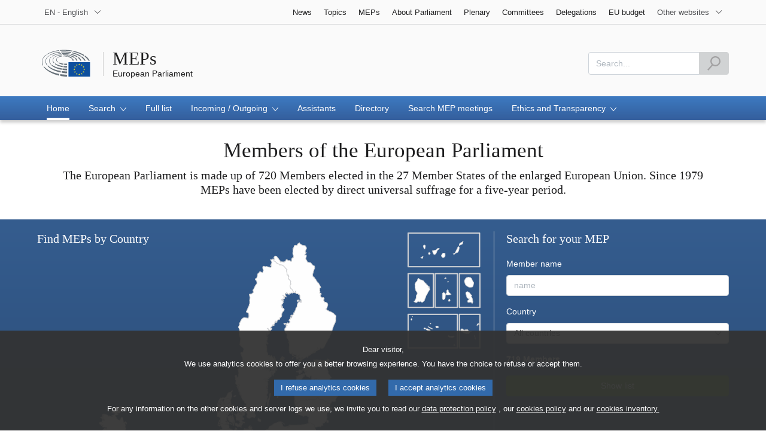

--- FILE ---
content_type: text/html;charset=UTF-8
request_url: https://www.europarl.europa.eu/meps/en/home
body_size: 97528
content:
<!DOCTYPE html>









<html xmlns="http://www.w3.org/1999/xhtml" xml:lang="en" lang="en">
<head>
	<meta http-equiv="Content-Type" content="text/html; charset=UTF-8" />

	

	
	


	<title>Home | MEPs | European Parliament</title>
	<meta name="title" content="Home | MEPs | European Parliament" />

	
	<meta property="og:title" content="Home | MEPs | European Parliament" />
	<meta property="og:type" content="article" />
	<meta property="og:description" content="Search for a Member per geographical map of the European Union" />
	<meta property="og:image" content="https://www.europarl.europa.eu/website/common/img/icon/sharelogo_facebook.jpg" />
	<meta property="og:image:width" content="600" />
	<meta property="og:image:height" content="315" />

	
	<meta name="twitter:card" content="summary" />
	<meta name="twitter:site" content="@Europarl_EN" />
	<meta name="twitter:creator" content="@Europarl_EN" />
	<meta property="twitter:image" content="https://www.europarl.europa.eu/website/common/img/icon/sharelogo_twitter.jpg" />

	<meta name="description" content="Search for a Member per geographical map of the European Union" />
	<meta name="viewport" content="width=device-width, initial-scale=1, shrink-to-fit=no" />
	<meta name="robots" content="index, follow, noodp, noydir, notranslate" />
	<meta name="language" content="en" />
	<meta name="planet" content="meps_rwd" />
	<meta name="ui-framework" content="evostrap" />

	
	


	<meta http-equiv="Content-Language" content="en" />

	

	<meta name="available" content="28-01-2026" />

	
		<link rel="canonical" href="https://www.europarl.europa.eu/meps/en/home" />
	

	

	
	
		<script type="application/ld+json">
			{
  "@context" : "https://schema.org",
  "@type" : "Website",
  "url" : "https://www.europarl.europa.eu/meps/en/home",
  "potentialAction" : {
    "target" : {
      "@type" : "EntryPoint",
      "urlTemplate" : "https://www.europarl.europa.eu/meps/en/indexsearch?query={search_term_string}"
    },
    "@type" : "SearchAction",
    "query-input" : "required name=search_term_string"
  }
}
		</script>
	

	








<!-- common_include_top -->
<!-- absoluteEvostrapCssList TOP -->


	<link rel="stylesheet" type="text/css" href="/commonFrontResources/evostrap/6.2.0/lib/dist/css/evostrap.css" />




	<link rel="stylesheet" type="text/css" href="/commonFrontResources/evostrap-meps/1.0.7/dist/css/meps.css" />




<!-- ATI analytics script -->

	<script type="text/javascript" data-tracker-name="ATInternet" defer data-value="//www.europarl.europa.eu/website/webanalytics/ati-meps.js" src="//www.europarl.europa.eu/website/privacy-policy/privacy-policy.js"></script>



<!-- europarl addons: CSS -->


	
	<link rel="stylesheet" type="text/css" href="/erpl-public/evostrap-erpl-addons/common/hotfix.css?v=1750761000" />

	
	<link rel="stylesheet" type="text/css" href="/erpl-public/evostrap-erpl-addons/meps/hotfix.css?v=1750761000" />




</head>

<body data-js="false">

	
	

<header id="website-header" class="erpl_header">

	
	





<nav class="erpl_wai-access" aria-label="Accessibly navigation" id="waimenu">
	<ul>
		<li><a href="#website-body" class="erpl_smooth-scroll"> <span class="btn btn-primary">Access to page content (press "Enter")</span>
		</a></li>
		<li><a href="#languageSelector" class="erpl_smooth-scroll"> <span class="btn btn-primary">Direct access to language menu (press "Enter")</span>
		</a></li>
		<li><a href="#mainSearch" class="erpl_smooth-scroll"> <span class="btn btn-primary">Direct access to search menu (press "Enter")</span>
		</a></li>
	</ul>
</nav>

<div class="erpl_header-top border-bottom mb-3 mb-xl-4 a-i">
	<div class="container">
		<div class="row no-gutters erpl_topbar-content">
			<div class="col-auto">
				












	
	<div class="erpl_header-language-selector">
		<div id="erpl_languageSelectorContainer" class="erpl_dropdown" data-auto-close="true" data-auto-focus="true" data-position="absolute" data-content-width="auto">
			<button id="languageSelector" class="erpl_dropdown-btn input-group collapsed " data-toggle="collapse"
					data-target="#languageDropdown" aria-expanded="false" aria-controls="languageDropdown">
				<span class="value form-control">EN - English</span>
				<span class="input-group-append">
					<span class="input-group-icon">
						<svg aria-hidden="true" class="es_icon es_icon-arrow" data-show-expanded="false">
							<use xlink:href="#es_icon-arrow"></use>
						</svg>
						<svg aria-hidden="true" class="es_icon es_icon-arrow es_icon-flip-y text-primary" data-show-expanded="true">
							<use xlink:href="#es_icon-arrow"></use>
						</svg>
					</span>
				</span>
			</button>
			<div>
				<div class="erpl_dropdown-content  collapse" id="languageDropdown">
					<div class="border border-light">
						<div>
							<ul class="erpl_topbar-list list-unstyled erpl_dropdown-menu">
								
									
									
									<li class="t-x-block" >
										<a class="erpl_dropdown-menu-item" href="/meps/bg/home" lang="bg">
											<span class="t-item">BG - български</span>
										</a>
									</li>
								
									
									
									<li class="t-x-block" >
										<a class="erpl_dropdown-menu-item" href="/meps/es/home" lang="es">
											<span class="t-item">ES - español</span>
										</a>
									</li>
								
									
									
									<li class="t-x-block" >
										<a class="erpl_dropdown-menu-item" href="/meps/cs/home" lang="cs">
											<span class="t-item">CS - čeština</span>
										</a>
									</li>
								
									
									
									<li class="t-x-block" >
										<a class="erpl_dropdown-menu-item" href="/meps/da/home" lang="da">
											<span class="t-item">DA - dansk</span>
										</a>
									</li>
								
									
									
									<li class="t-x-block" >
										<a class="erpl_dropdown-menu-item" href="/meps/de/home" lang="de">
											<span class="t-item">DE - Deutsch</span>
										</a>
									</li>
								
									
									
									<li class="t-x-block" >
										<a class="erpl_dropdown-menu-item" href="/meps/et/home" lang="et">
											<span class="t-item">ET - eesti keel</span>
										</a>
									</li>
								
									
									
									<li class="t-x-block" >
										<a class="erpl_dropdown-menu-item" href="/meps/el/home" lang="el">
											<span class="t-item">EL - Ελληνικά</span>
										</a>
									</li>
								
									
									
									<li class="t-x-block" data-selected="true">
										<a class="erpl_dropdown-menu-item" href="/meps/en/home" lang="en">
											<span class="t-item">EN - English</span>
										</a>
									</li>
								
									
									
									<li class="t-x-block" >
										<a class="erpl_dropdown-menu-item" href="/meps/fr/home" lang="fr">
											<span class="t-item">FR - français</span>
										</a>
									</li>
								
									
									
									<li class="t-x-block" >
										<a class="erpl_dropdown-menu-item" href="/meps/ga/home" lang="ga">
											<span class="t-item">GA - Gaeilge</span>
										</a>
									</li>
								
									
									
									<li class="t-x-block" >
										<a class="erpl_dropdown-menu-item" href="/meps/hr/home" lang="hr">
											<span class="t-item">HR - hrvatski</span>
										</a>
									</li>
								
									
									
									<li class="t-x-block" >
										<a class="erpl_dropdown-menu-item" href="/meps/it/home" lang="it">
											<span class="t-item">IT - italiano</span>
										</a>
									</li>
								
									
									
									<li class="t-x-block" >
										<a class="erpl_dropdown-menu-item" href="/meps/lv/home" lang="lv">
											<span class="t-item">LV - latviešu valoda</span>
										</a>
									</li>
								
									
									
									<li class="t-x-block" >
										<a class="erpl_dropdown-menu-item" href="/meps/lt/home" lang="lt">
											<span class="t-item">LT - lietuvių kalba</span>
										</a>
									</li>
								
									
									
									<li class="t-x-block" >
										<a class="erpl_dropdown-menu-item" href="/meps/hu/home" lang="hu">
											<span class="t-item">HU - magyar</span>
										</a>
									</li>
								
									
									
									<li class="t-x-block" >
										<a class="erpl_dropdown-menu-item" href="/meps/mt/home" lang="mt">
											<span class="t-item">MT - Malti</span>
										</a>
									</li>
								
									
									
									<li class="t-x-block" >
										<a class="erpl_dropdown-menu-item" href="/meps/nl/home" lang="nl">
											<span class="t-item">NL - Nederlands</span>
										</a>
									</li>
								
									
									
									<li class="t-x-block" >
										<a class="erpl_dropdown-menu-item" href="/meps/pl/home" lang="pl">
											<span class="t-item">PL - polski</span>
										</a>
									</li>
								
									
									
									<li class="t-x-block" >
										<a class="erpl_dropdown-menu-item" href="/meps/pt/home" lang="pt">
											<span class="t-item">PT - português</span>
										</a>
									</li>
								
									
									
									<li class="t-x-block" >
										<a class="erpl_dropdown-menu-item" href="/meps/ro/home" lang="ro">
											<span class="t-item">RO - română</span>
										</a>
									</li>
								
									
									
									<li class="t-x-block" >
										<a class="erpl_dropdown-menu-item" href="/meps/sk/home" lang="sk">
											<span class="t-item">SK - slovenčina</span>
										</a>
									</li>
								
									
									
									<li class="t-x-block" >
										<a class="erpl_dropdown-menu-item" href="/meps/sl/home" lang="sl">
											<span class="t-item">SL - slovenščina</span>
										</a>
									</li>
								
									
									
									<li class="t-x-block" >
										<a class="erpl_dropdown-menu-item" href="/meps/fi/home" lang="fi">
											<span class="t-item">FI - suomi</span>
										</a>
									</li>
								
									
									
									<li class="t-x-block" >
										<a class="erpl_dropdown-menu-item" href="/meps/sv/home" lang="sv">
											<span class="t-item">SV - svenska</span>
										</a>
									</li>
								
							</ul>
						</div>
					</div>
				</div>
			</div>
		</div>
	</div>

			</div>
			
				<div class="col">
 <nav class="erpl_header-other-websites d-flex justify-content-end align-items-center" aria-label="Other internal websites">
  <ul class="d-flex list-unstyled">
   <li class="d-none d-xl-block"><a class="d-xl-flex px-1 align-items-center t-y-block" href="/news/en" title="Go to the page"> <span class="t-item">News</span></a></li>
   <li class="d-none d-xl-block"><a class="d-xl-flex px-1 align-items-center t-y-block" href="/topics/en" title="Go to the page"> <span class="t-item">Topics</span></a></li>
   <li class="d-none d-xl-block"><a class="d-xl-flex px-1 align-items-center t-y-block" href="/meps/en" title="Go to the page"> <span class="t-item">MEPs</span></a></li>
   <li class="d-none d-xl-block"><a class="d-xl-flex px-1 align-items-center t-y-block" href="/about-parliament/en" title="Go to the page"> <span class="t-item">About Parliament</span></a></li>
   <li class="d-none d-xl-block"><a class="d-xl-flex px-1 align-items-center t-y-block" href="/plenary/en" title="Go to the page"> <span class="t-item">Plenary</span></a></li>
   <li class="d-none d-xl-block"><a class="d-xl-flex px-1 align-items-center t-y-block" href="/committees/en" title="Go to the page"> <span class="t-item">Committees</span></a></li>
   <li class="d-none d-xl-block"><a class="d-xl-flex px-1 align-items-center t-y-block" href="/delegations/en" title="Go to the page"> <span class="t-item">Delegations</span></a></li>
   <li class="d-none d-xl-block"><a class="d-xl-flex px-1 align-items-center t-y-block" href="https://eubudget.europarl.europa.eu/en/" title="EU budget"> <span class="t-item">EU budget</span></a></li>
   <li class="erpl_dropdown" data-auto-close="true" data-auto-focus="true" data-position="absolute">
    <button class="erpl_dropdown-btn input-group collapsed d-xl-flex pl-1 align-items-center t-y-block flex-nowrap"
            data-toggle="collapse"
            data-target="#otherWebsiteSubmenu"
            aria-expanded="false"
            aria-controls="otherWebsiteSubmenu"
            aria-label="More other websites">
     <span class="value">
      <span class="d-none d-xl-inline">Other websites</span>
      <span class="d-xl-none">Other websites</span>
     </span>
     <span class="input-group-append">
     <span class="input-group-icon">
		<svg aria-hidden="true" class="es_icon es_icon-arrow" data-show-expanded="false">
			<use xlink:href="#es_icon-arrow"></use>
		</svg>

		<svg aria-hidden="true" class="es_icon es_icon-arrow es_icon-flip-y text-primary" data-show-expanded="true">
			<use xlink:href="#es_icon-arrow"></use>
		</svg>
	</span> </span>
    </button>
    <div>
     <div id="otherWebsiteSubmenu" class="erpl_dropdown-content collapse">
      <ul class="erpl_header-other-websites-submenu list-unstyled erpl_dropdown-menu">
       <li class="d-xl-none t-x-block"><a class="erpl_dropdown-menu-item" href="/news/en"><span class="t-item">News</span></a></li>
       <li class="d-xl-none t-x-block"><a class="erpl_dropdown-menu-item" href="/topics/en"><span class="t-item">Topics</span></a></li>
       <li class="d-xl-none t-x-block"><a class="erpl_dropdown-menu-item" href="/meps/en"><span class="t-item">MEPs</span></a></li>
       <li class="d-xl-none t-x-block"><a class="erpl_dropdown-menu-item" href="/about-parliament/en"><span class="t-item">About Parliament</span></a></li>
       <li class="d-xl-none t-x-block"><a class="erpl_dropdown-menu-item" href="/plenary/en"><span class="t-item">Plenary</span></a></li>
       <li class="d-xl-none t-x-block"><a class="erpl_dropdown-menu-item" href="/committees/en"><span class="t-item">Committees</span></a></li>
       <li class="d-xl-none t-x-block"><a class="erpl_dropdown-menu-item" href="/delegations/en"><span class="t-item">Delegations</span></a></li>
       <li class="d-xl-none t-x-block"><a class="erpl_dropdown-menu-item" href="https://elections.europa.eu/en"><span class="t-item">Elections</span></a></li>
       <li class="t-x-block"><a class="erpl_dropdown-menu-item" href="https://multimedia.europarl.europa.eu/en/home"><span class="t-item">Multimedia Centre</span></a></li>
       <li class="t-x-block"><a class="erpl_dropdown-menu-item" href="/the-president/en/"><span class="t-item">Presidency</span></a></li>
       <li class="t-x-block"><a class="erpl_dropdown-menu-item" href="/the-secretary-general/en"><span class="t-item">Secretariat-general</span></a></li>
       <li class="t-x-block"><a class="erpl_dropdown-menu-item" href="https://elections.europa.eu/en"><span class="t-item">Elections</span></a></li>
       <li class="t-x-block"><a class="erpl_dropdown-menu-item" href="/thinktank/en"><span class="t-item">Think tank</span></a></li>
       <li class="t-x-block"><a class="erpl_dropdown-menu-item" href="http://www.epnewshub.eu"><span class="t-item">EP Newshub</span></a></li>
       <li class="t-x-block"><a class="erpl_dropdown-menu-item" href="/at-your-service/en"><span class="t-item">At your service</span></a></li>
       <li class="t-x-block"><a class="erpl_dropdown-menu-item" href="/visiting/en"><span class="t-item">Visits</span></a></li>
       <li class="t-x-block"><a class="erpl_dropdown-menu-item" href="https://oeil.secure.europarl.europa.eu/oeil/en/"><span class="t-item">Legislative Observatory</span></a></li>
       <li class="t-x-block"><a class="erpl_dropdown-menu-item" href="/legislative-train"><span class="t-item">Legislative train</span></a></li>
       <li class="t-x-block"><a class="erpl_dropdown-menu-item" href="/contracts-and-grants/en/"><span class="t-item">Contracts and Grants</span></a></li>
       <li class="t-x-block"><a class="erpl_dropdown-menu-item" href="/RegistreWeb/home/welcome.htm?language=en"><span class="t-item">Register</span></a></li>
       <li class="t-x-block"><a class="erpl_dropdown-menu-item" href="https://data.europarl.europa.eu/en/home"><span class="t-item">Open Data Portal</span></a></li>
       <li class="t-x-block"><a class="erpl_dropdown-menu-item" href="https://liaison-offices.europarl.europa.eu/en"><span class="t-item">Liaison offices</span></a></li>
      </ul>
     </div>
    </div>
   </li>
  </ul>
 </nav>
</div>

			
		</div>
	</div>
</div>


	<div class="erpl_header-middle mb-3">
		<div class="container">
			<div class="row">
				
				<div class="col-12 col-md">
					













	




<div class="erpl_header-website-title a-i">
	<div class="erpl_header-website-title-main">
		<a href="/meps/en/" title="Return to homepage" class="t-x">
			<span>MEPs</span>

			
		</a>
	</div>

	<div class="erpl_header-website-title-sub">
		<a class="t-x-block" href="/portal/en" title="Go back to the Europarl portal">
			<span class="t-item">European Parliament</span>
		</a>
	</div>
</div>

				</div>
				<div class="col-auto d-none d-xl-flex justify-content-end align-items-center erpl_header-search-container" id="erpl_mainsearch">
					
					
						











<form action="https://www.europarl.europa.eu/meps/en/indexsearch" class="erpl_header-search" method="GET">
	<label for="mainSearch" class="sr-only">Search</label>
	<div class="input-group">
		<input type="text"
			   class="form-control erpl_idx_autocomplete"
			   id="mainSearch"
			   placeholder="Search..."
			   name="query"
			   aria-describedby="mainSearchHelper">
		<div class="input-group-append">
			<button class="btn btn-primary align-items-center justify-content-center d-flex" disabled="">
				<svg class="es_icon es_icon-search es_icon-24">
					<title>Search</title>
					<use xlink:href="#es_icon-search"></use>
				</svg>
			</button>
		</div>
	</div>
	<span id="mainSearchHelper" class="form-text text-muted sr-only">Please fill this field</span>
</form>

					
				</div>
			</div>
		</div>
	</div>

	<div class="erpl_header-bottom">
		<div class="erpl_header-menu-container">
			<div class="container">
				
					<nav class="erpl_header-menu" aria-label="Main navigation">
						







<div class="erpl_header-menu-top row align-items-center">
	
	

	<span class="erpl_header-menu-top-title offset-3 col-6 text-center d-none d-md-block" aria-hidden="true">
		<span>European Parliament</span>
	</span>
	<div class="erpl_header-menu-top-controls col-auto col-md-3 text-right">
		<button type="button" class="btn btn-sm btn-dark-primary erpl_header-menu-top-controls-toggle-search" id="headerMenuToggleSearch"
				aria-haspopup="true" aria-expanded="false">
			<svg class="es_icon es_icon-search es_icon-24">
				<title>Search</title>
				<use xlink:href="#es_icon-search"></use>
			</svg>
		</button>
		<button type="button" class="btn btn-sm btn-dark-primary erpl_header-menu-top-controls-toggle-menu" id="headerMenuToggleMenu" aria-haspopup="true" aria-expanded="false">
			<span class="mr-25">Menu</span>
			<span class="erpl_header-menu-icon" aria-hidden="true"></span>
		</button>
	</div>
</div>

						



<ul id="mainMenu" class="erpl_header-menu-list list-unstyled">

	

	

	
	






<!-- Menu item prefix:   -->

	
	
		
			
		
		
		
	
		

		<li class="erpl_header-menu-item">
						 	
		 		<a href="/meps/en/home" class="erpl_header-menu-item-title" tabindex="0" aria-haspopup="false" data-selected="true" aria-expanded="false">
					<span class="t-y">Home</span>
				</a>
			 
			
			
			
			
		</li>
	

	
	
		
			
		
		
		
	
		

		<li class="erpl_header-menu-item">
			
			
			
			
			
				<div class="erpl_header-menu-item-title" role="button" tabindex="0" aria-haspopup="true" data-selected="false" aria-expanded="false">
					<span>Search
						<span class="es_icon-container">
							<svg aria-hidden="true" class="es_icon es_icon-arrow">
								<use xlink:href="#es_icon-arrow"></use>
							</svg>

							<svg aria-hidden="true" class="es_icon es_icon-more">
								<use xlink:href="#es_icon-more"></use>
							</svg>

							<svg aria-hidden="true" class="es_icon es_icon-less">
								<use xlink:href="#es_icon-less"></use>
							</svg>
						</span>
					</span>
				</div>

				
				<ul class="list-unstyled a-i">
				
					
						

						
							
						

						

						<li class="t-x-block">
							<a href="/meps/en/search/advanced" data-selected="false">
								<span class="t-item">Advanced search</span>
							</a>
						</li>
					
				
					
						

						
							
						

						

						<li class="t-x-block">
							<a href="/meps/en/search/chamber" data-selected="false">
								<span class="t-item">Browse chamber</span>
							</a>
						</li>
					
				
					
						

						
							
						

						

						<li class="t-x-block">
							<a href="/meps/en/search/table" data-selected="false">
								<span class="t-item">Browse table</span>
							</a>
						</li>
					
				
				</ul>
			
		</li>
	

	
	
		
			
		
		
		
	
		

		<li class="erpl_header-menu-item">
						 	
		 		<a href="/meps/en/full-list" class="erpl_header-menu-item-title" tabindex="0" aria-haspopup="false" data-selected="false" aria-expanded="false">
					<span class="t-y">Full list</span>
				</a>
			 
			
			
			
			
		</li>
	

	
	
		
			
		
		
		
	
		

		<li class="erpl_header-menu-item">
			
			
			
			
			
				<div class="erpl_header-menu-item-title" role="button" tabindex="0" aria-haspopup="true" data-selected="false" aria-expanded="false">
					<span>Incoming / Outgoing
						<span class="es_icon-container">
							<svg aria-hidden="true" class="es_icon es_icon-arrow">
								<use xlink:href="#es_icon-arrow"></use>
							</svg>

							<svg aria-hidden="true" class="es_icon es_icon-more">
								<use xlink:href="#es_icon-more"></use>
							</svg>

							<svg aria-hidden="true" class="es_icon es_icon-less">
								<use xlink:href="#es_icon-less"></use>
							</svg>
						</span>
					</span>
				</div>

				
				<ul class="list-unstyled a-i">
				
					
						

						
							
						

						

						<li class="t-x-block">
							<a href="/meps/en/incoming-outgoing/incoming" data-selected="false">
								<span class="t-item">Incoming members</span>
							</a>
						</li>
					
				
					
						

						
							
						

						

						<li class="t-x-block">
							<a href="/meps/en/incoming-outgoing/outgoing" data-selected="false">
								<span class="t-item">Outgoing members</span>
							</a>
						</li>
					
				
				</ul>
			
		</li>
	

	
	
		
			
		
		
		
	
		

		<li class="erpl_header-menu-item">
						 	
		 		<a href="/meps/en/assistants" class="erpl_header-menu-item-title" tabindex="0" aria-haspopup="false" data-selected="false" aria-expanded="false">
					<span class="t-y">Assistants</span>
				</a>
			 
			
			
			
			
		</li>
	

	
	
		
			
		
		
		
	
		

		<li class="erpl_header-menu-item">
						 	
		 		<a href="/meps/en/directory" class="erpl_header-menu-item-title" tabindex="0" aria-haspopup="false" data-selected="false" aria-expanded="false">
					<span class="t-y">Directory</span>
				</a>
			 
			
			
			
			
		</li>
	

	
	
		
			
		
		
		
	
		

		<li class="erpl_header-menu-item">
						 	
		 		<a href="/meps/en/search-meetings" class="erpl_header-menu-item-title" tabindex="0" aria-haspopup="false" data-selected="false" aria-expanded="false">
					<span class="t-y">Search MEP meetings</span>
				</a>
			 
			
			
			
			
		</li>
	

	
	
		
			
		
		
		
	
		

		<li class="erpl_header-menu-item">
			
			
			
			
			
				<div class="erpl_header-menu-item-title" role="button" tabindex="0" aria-haspopup="true" data-selected="false" aria-expanded="false">
					<span>Ethics and Transparency
						<span class="es_icon-container">
							<svg aria-hidden="true" class="es_icon es_icon-arrow">
								<use xlink:href="#es_icon-arrow"></use>
							</svg>

							<svg aria-hidden="true" class="es_icon es_icon-more">
								<use xlink:href="#es_icon-more"></use>
							</svg>

							<svg aria-hidden="true" class="es_icon es_icon-less">
								<use xlink:href="#es_icon-less"></use>
							</svg>
						</span>
					</span>
				</div>

				
				<ul class="list-unstyled a-i">
				
					
						

						
							
						

						

						<li class="t-x-block">
							<a href="/meps/en/about/meps" data-selected="false">
								<span class="t-item">About rules for Members</span>
							</a>
						</li>
					
				
					
						

						
							
						

						

						<li class="t-x-block">
							<a href="/meps/en/about/groupings" data-selected="false">
								<span class="t-item">About intergroups</span>
							</a>
						</li>
					
				
				</ul>
			
		</li>
	




</ul>
					</nav>
				
			</div>
		</div>
	</div>
</header>
	
	
		
	
	<main id="website-body">		
			





<!-- START BANNER MEPS -->
<section class="erpl_meps-intro">
	<div class="container">
		<div class="text-center py-3 px-2">
			<h1 class="erpl_title-h1">Members of the European Parliament</h1>
			<p class="erpl_title-h3">The European Parliament is made up of 720 Members elected in the 27 Member States of the enlarged European Union. Since 1979 MEPs have been elected by direct universal suffrage for a five-year period.</p>
		</div>
	</div>
</section>
<!-- END BANNER MEPS  -->

















<section class="bg-dark-blue-gradient py-2 mb-5">
	<div class="container">
		<div class="row">
			<div class="col-sm-8 d-none d-xl-block">
				<div class="border-right pr-2">
					<div class="text-white position-absolute">
						<h3 class="erpl_title-h3 text-white mb-2">Find MEPs by Country</h3>
						<p id="flagZone" class=" erpl_title-h3 text-white d-flex align-items-center">
						</p>
						<ul id="mapCardZone" class="list-unstyled">
						<li id="membersFormCounterLbl"></li>
						</ul>
					</div>

					<div id="erplMapEurope" class="erpl_map-europe" data-select="true" data-theme="white"
						data-more-area-position="right" data-outside-ue="hidden"
						data-more-area-overmap="true" data-animation="fadeIn"
						data-animation-duration="500" data-animation-targets="selectable">
						<div class="map__image">
							<div class="more-area">
								







<div data-area="ES"
     data-selectable="true" class="animated fadeIn" style="animation-delay: 105ms;">
    <svg version="1.0" id="ES_islands" data-area="ES"
         xmlns="http://www.w3.org/2000/svg"
         x="0px" y="0px"
         width="126px" height="62px" viewBox="0 0 126 62"
         enable-background="new 0 0 126 62" xml:space="preserve" class="">

					<title>Spain (Canary Islands)</title>
        <g id="bg">
            <g id="border">
                <path fill="#DCDCDC"
                      d="M123,59.7H2.5V2.3H123V59.7z M3.5,58.7H122V3.3H3.5V58.7z"></path>
            </g>
        </g>
        <path id="ES_island"
              d="M28.1,42.5l-1.6,3.1l-1.7-1.2L24.4,44l-0.3-0.7l1.7-0.1l1.9-1.6L28.1,42.5z M64.6,36.4l-0.2,0.1
			  l-0.3,0.3l-3.3-0.4l-0.7,1.7l-1.4,1.3l-0.1,2l1.3,2l0.7,0.4l1.4,0.2l1.9-1.2l0.8-1.2l0.2-2.2L64.6,38l0.2-1.4L64.6,36.4z M40,37.5
			  V37l-0.3-0.9l-1.1-0.8l-0.7-0.1l-0.5,0.5l-0.6,1.1l0.6,1.5l0.6,0.5l0.6-0.1L40,37.5z M55,29.3l0.1-0.9l-2.9,0.2l-3.1,2.7l-0.6,0.2
			  l-2.9,0.6l-1.3-0.1l-1,0.7l0.5,0.9l0.8,2.7l1.8,2.7l1.7-0.5l0.7-0.5l1.2-1.7l1.6-4.3L55,29.3z M86.4,34.9l1.1-2.9l0.8-3.3l0.1-2
			  l-0.4-0.9l-0.4-0.1l-1,0.1L86,26.3L85.5,28l-2.1,3.9l-1.4,3.5L80,37.1l-2,0.5l0.3,0.4l1.9,0.5l2.1-2.1L86.4,34.9z M31.3,28.3
			  l0.2-0.9V26l0.4-0.7l-0.1-1.2L31.2,23h-1.9l-1.2,1.6l1.4,3.7l0.2,1.5l0.4-0.1L31.3,28.3z M92.8,21.7l1.2-0.9l0.6-2.7l0.5-0.9
			  l-0.6-0.7l-0.6,0.5l-0.6,1.2l-1.7,0.5l-2.1,1.1L89,20.6l-0.7,2.7l1.1,0.5l1.1-1.2L92.8,21.7z"></path>
   </svg>
</div>



<div data-area="FR" data-selectable="true" class="animated fadeIn" style="animation-delay: 257ms;">
    <svg version="1.1" id="FR_x5F_islands" data-area="FR"
         xmlns="http://www.w3.org/2000/svg"
         x="0px" y="0px"
         viewBox="0 0 126 62" width="126" height="62"
         style="enable-background: new 0 0 126 62;" xml:space="preserve">
		<title>France (overseas departments and territories)</title>
        <path id="FR_island"
              d="M110.9,24.8l-3.8,0.9l-2.6-0.3l-4.8-3l-1.2-1.9l-1.6-5.4l0.7-1.8l1.9-3.2l3.8-1.4l3.8,0.6l1.6,1l1.7,3.8
			  l2.3,4l-1,4.6L110.9,24.8z M33.8,20.8l-0.3,1.1l0.9-1l1.4,1.7l0.4,0.7l0.4,1.5l-0.2,1l-0.2,0.4v0.4l0.4-0.5l0.2-0.4l0.2-1l0.4-1.2
			  h0.4l0.3,0.7l0.7,3.1l0.3,0.7l0.1,1l-0.1,0.4l0.1,0.5l-0.3,0.2l-0.8,0.5l-0.3,0.7L37.6,32l-0.5,0.5L36.6,33l-0.1,0.5l-0.4,0.3
			  L36,34.4l-1.1,2.2l-0.4,1l-0.6,1L33.5,39L33,39.6l-0.3,0.7v0.8l-0.4,0.8l-0.2,0.8l-0.3,0.5l-1,2.3v0.9l-0.2,0.5L29.9,48l-0.4,0.7
			  l-0.8,0.5L28,49.8l-0.3,0.6l-0.6,0.3h-0.4l-0.6-0.2l-0.9-0.1l-0.4,0.1l-0.2-0.4l-0.3-0.6l-0.4-0.6l-0.3,0.2L23,49.6l-0.7,0.3
			  l-0.5-0.1l-1-0.3l-0.5-0.2L20.2,49l-0.1-0.2l-0.3,0.1l-0.3,0.3l-0.4,0.4l-0.6,0.5L17.2,51l-0.4,0.4l-0.3-0.2L15.9,51h-0.5l-1.3-0.6
			  L13.4,50l-0.3-0.5l-0.3-0.3l-0.3-0.1l0.2-0.2H13h0.3l0.4-0.8l0.8-0.5l1.3-2.8l0.6-1.2V43l0.2-1.4l-0.2-1.5l0.1-0.5l1.2-2l0.5-1v-0.9
			  l0.1-0.7l-0.1-0.3L18,34.6l-0.4-0.9L17.3,33l-0.7-0.7l-0.5-0.7l-0.8-1.8l0.1-0.9l-0.2-0.4l-0.3-0.3l0.1-0.5l-0.2-1l-0.2-1V25l0.2-1
			  l-0.1-1.3l-0.2-0.6l-0.1-1l0.1-0.8l0.3-0.5l-0.1-0.6l1.2-2l0.8-1.1l0.8-0.8l0.6-0.6l1-2.9l0.6-1l0.7-0.2l3.4,2.5l1.6,0.2l3.2,1.4
			  l1.2,1.7l2.6,2.8l1.4,0.9C33.8,20.1,33.8,20.8,33.8,20.8z M69.9,17.2h-0.4l-0.2-0.3l-0.2-0.4L69,16l0.1-0.3l0.1,0.1l1.6,0.4
			  l-0.2,0.3l-0.4,0.4L69.9,17.2z M111.2,49.8l-0.7,2.4l-0.8,0.5l-1.1-2.1l-5.7,0.2l-0.5-1.9v-0.8l3.1-3.2l-3.1-0.9l-1.1-1.4l-2-6.6
			  l0.4-2l1.3-0.9l1.8-0.2l3.2,2.3l2.2,3.1h0.8l0.3,0.8l-0.9,2.3l1.4,1.8l0.5,1.2L111.2,49.8z M64.1,45.2l-2.2,1.3L61,46.1l-0.8-2.7
			  l0.1-7.6l0.8-1.2l0.5-0.4l2.4,0.9l1,1.1l1,0.7l-0.7,1.3l-0.5,5.7L64.1,45.2z M71.3,38.3l-2.9,0.2l-1.9-0.3L66.4,36l1.2-1.9l-0.4-2.3
			  l0.6-1.3l1.1-0.9l1.4,1.2v1.7l0.8,1.6l4,3.4L71.3,38.3z M72.3,49l-1.4,0.1l-0.5-0.3v-1.9l1.2-1.3l0.7-0.3l0.7,1.5l0.1,1.2L72.3,49z
			  M66.4,11.1L63.7,11l0.3-0.6l1.4-0.8l0.9,0.1l0.3,0.3L66.4,11.1z"></path>
        <g id="border_1_">
            <path id="border_3_" style="fill:#DCDCDC;"
                  d="M123.5,59.7H88.1V2.3h35.4V59.7z M89.1,58.7h33.4V3.3H89.1V58.7z"></path>
            <path id="border_5_" style="fill:#DCDCDC;"
                  d="M45.5,59.7h-43V2.3h43V59.7z M3.5,58.7h41V3.3h-41V58.7z"></path>
            <path id="border_4_" style="fill:#DCDCDC;"
                  d="M85.9,59.7H47.5V2.3h38.4V59.7z M48.5,58.7h36.4V3.3H48.5V58.7z"></path>
        </g>
                      </svg>
</div>



<div data-area="PT" data-selectable="true" class="animated fadeIn"
     style="animation-delay: 373ms;">
    <svg version="1.0" id="pt_x5F_islands" data-area="PT"
         xmlns="http://www.w3.org/2000/svg"
         x="0px" y="0px"
         width="126px" height="62px" viewBox="0 0 126 62" enable-background="new 0 0 126 62" xml:space="preserve"
         class="">
		<title>Portugal (Madeira, Azores)</title>
        <path id="PT_island"
              d="M80.8,53.6l0.1,0.1l0,0.4l0.5,0.4l-0.1,0.1l0.1,0.4l-0.2-0.1L80.7,55l-0.2-0.3l-0.2-0.1l-0.5,0.2
			l-0.1-0.1l-0.2,0.1l-0.2-0.1L79,54.2l0-0.2l0.2-0.2l0.4-0.2l0.2,0.2l0.1-0.1l0.2,0.1l0.1-0.2l0.3-0.1l0.2,0.1L80.8,53.6z M70.8,38.2
			l0.9,0.4L72,39l0.1,0.3l0.2,0l0.1,0.2l0.5,0.1l0.2-0.1l0.6,0.3l0-0.1l0.3,0.1l0.5-0.2l0.6-0.5l0.2,0.5l0.3,0l0.1,0.1l0.1-0.2
			l0.1,0.1l0.3,0l0.1-0.1l0.2,0l0.7-0.3l0.2-0.2l0.3,0.2l0.5-0.1l0.3,0.1l1-0.1l0.4,0.2l0.1,0.4l0,0.3l-0.1,0.2l0.1,0.4l-0.4,0.5
			l-0.6,0.1l-0.6-0.2l-0.3,0.1l-0.2,0.2l-0.1,0l-0.3,0.1l-0.4,0l-0.3,0.2l-0.8-0.1l-0.2,0.1L75,41.6l-0.4,0.2l-0.8-0.6l-0.2,0L73,41
			l-0.2,0.1l-0.2,0.1l-0.6,0L70,39.6l-0.2-0.4l0-0.2l0.1-0.2l0.2-0.1l0.1-0.3l0.2,0L70.8,38.2z M34.9,26.9l0.3,0l0.8,0.4l0.5,0.5
			l0.8,0.1l0.1,0.2l0.4,0.2l0.1,0.2l1.8,0.3l0.3,0.2l0.1,0.3l-0.7,0.2L38,29.5l-0.2,0.2L37.3,30L37,29.9l0-0.3l-0.2-0.2l-1.3,0
			l-0.7-0.3l-0.1,0.1l-0.3,0l-1-0.5l-0.3-0.6l0-0.6l0.1-0.2l0.5-0.4l0.3-0.1l0.4,0.1L34.9,26.9z M30.8,25.3l0.6,0.2l0.2,0.2l0.4,0.1
			l0.3,0.3l-0.2,0.5l0.1,0.3l-0.3,0.2l0,0.4l-0.1,0l0-0.1l-1,0.1l-0.6-0.1l0-0.3L30,26.7l-0.3,0l-0.7-0.5l0-0.2l0.6-0.1l0.5,0l0.4-0.5
			L30.8,25.3z M36.3,23.4l0.6,0.2l2.5,1.1l0.3,0.1l0.2,0.1l0.3,0l0.6,0.5l0.2,0l0.4,0.3l0.2,0.2L42,26l0.9,0.5l0.3,0.1l0.6,0.5
			l-0.3,0.2l-0.7,0l-1.6-1l-1.1-0.2l-0.6-0.5l-0.5-0.1L37.9,25l-0.2-0.2l-0.2,0l0-0.2l-0.1,0l0-0.2l-0.7-0.4l-0.6-0.6L36.3,23.4z
			M50.7,22.6l0.3,0.1l0.1,0.1l0.1-0.1l0-0.1l0.2,0.1l0.1,0l0.7,0.1l0.1,0l0.1,0.1l0.4-0.1l0.6,0.4l0.1,0.3l0.2,0.1l-0.2,0.1l0,0.1
			l0.3,0.5l-0.2,0.2v0.1l-0.3,0.1l0,0.5l-0.3-0.1l-0.6,0.1l-0.4-0.2l-0.5,0l-0.2,0l0,0.2l-0.1,0.1L51,25.4l0.1-0.2l-0.5,0l-0.1,0.1
			l-1-0.6l-0.2-0.3L49,23.9l0-0.3l0.1-0.2l0-0.1l0.1-0.3l0.4-0.2L50.7,22.6z M40,17.5l0.5,0.2l0.5,0.9l0.1,0.4L40.9,19L40.6,19
			l-0.2-0.2l-0.3,0l-0.2-0.2L39.5,18l0.2-0.3l0.1-0.2L40,17.5z M9.7,11.1l-0.3,0.3l0.1,0.2l-0.2,0.1l0,0.3l-0.3,0.5l-0.3,0.1L8,12.5
			l-0.1-0.4L8,12l-0.2-0.3l0-0.3l-0.1-0.2L7.9,11l0-0.5l0.3-0.4l0-0.2l0.4-0.1l0.1,0.3h0.1l0,0.1l0.4,0.1l0.1-0.1l0.2,0.5L9.6,11
			l0.1,0L9.7,11.1z M10,6.3l0.2,0.1l0.1,0.4L10.2,7L9.8,7.3L9.7,6.8l0.1-0.4L10,6.3z M115.8,44.3l-0.7-0.5l-0.3-0.7l0-1l0.2,1.3
			L115.8,44.3z M113.4,38l1.3,2l0.3,1.6l-0.8-1.9l-0.6-0.5L113.4,38z M92.8,26.9l0.9,0.1l0.4,0.7l0.8,0.7l0.6,0l0.4,0.5l1.2,0.3
			l1.2-0.3l0.9-0.5l1.7,0.1l1-0.4l0.9,1l0.6,0.1l-0.1,0.4l0.7,0.4l0.5,0.7l1,0l0.2,0.3l0.4-0.1l1.5,0.5l0.9-0.3l0.3,0.5l-0.4-0.3
			l-0.3,0.4l-0.6-0.2l-0.7,0.3l-0.6,0.7l0.1,0.3l-0.4,0.6l-0.5,0.1l-0.4,0.9l-0.9,0.9l-0.6,0.1l-0.6-0.3l-1.2-0.1l-1.2,0.5l-0.4-0.4
			l-1.5-0.5l-0.6,0l-1.3-0.5l-0.3-0.3l-1-0.1l-0.9-0.8l-2.6-1.4l-1-1.4l0-0.8L90.5,29L92.8,26.9z M118.4,21.6l0,0.6l-0.4-0.4l0.3-0.6
			L118.4,21.6z M120.3,18.1l0.5,0.3l0.3-0.1l0.1,1.5l-1-0.1l-1.8,1.4l-0.5-0.6l0.3-0.1l0.4-0.7l0-0.6l0.7-0.6L120.3,18.1z"></path>
        <g id="border_11_">
            <path id="border_12_" fill="#DCDCDC"
                  d="M85.9,59.7H2.5V2.3h83.4V59.7z M3.5,58.7h81.4V3.3H3.5V58.7z"></path>
            <path id="border_10_" fill="#DCDCDC"
                  d="M123.5,59.7H88.1V2.3h35.4V59.7z M89.1,58.7h33.4V3.3H89.1V58.7z"></path>
        </g>
      </svg>
</div>

							</div>
							



<svg xmlns:dc="http://purl.org/dc/elements/1.1/"
     xmlns:cc="http://creativecommons.org/ns#"
     xmlns:rdf="http://www.w3.org/1999/02/22-rdf-syntax-ns#"
     xmlns="http://www.w3.org/2000/svg" version="1.1" width="600"
     height="100%" viewBox="0 0 646 654" id="euroMapSelect">
    <metadata id="metadata7">
        <rdf:rdf>
            <cc:work rdf:about="">
                <dc:format>image/svg+xml</dc:format>
                <dc:type rdf:resource="http://purl.org/dc/dcmitype/StillImage"></dc:type>
                <dc:title></dc:title>
            </cc:work>
        </rdf:rdf>
    </metadata>
    <g id="layer2" style="display:inline">
        <path
                d="m 293.64219,616.29063 -0.15,0 0.15,-0.45 0.15,-0.15 1.35,-1.95 0.45,0.15 0.15,0 0.3,0.15 -0.3,1.05 -0.3,0.15 -0.45,0.15 -0.45,0.15 -0.15,0.15 -0.6,0.45 -0.15,0.15 z m 2.4,38.25 1.05,-0.45 1.2,-0.6 0.9,-0.6 0.45,-0.3 0.45,-0.3 0.3,-0.3 0.15,-0.45 0,-0.45 -0.3,-0.75 -0.3,-0.3 -0.3,-0.15 -0.3,-0.3 -0.3,-0.45 -0.15,-0.45 0.15,-3.45 0,-1.2 0.15,-1.65 0.15,-0.45 0.15,-0.45 0,-0.45 0,-0.3 0,-0.45 -0.6,-0.15 -0.6,0 -0.9,0.15 -0.45,0 -2.25,-0.45 -0.75,-1.2 -0.3,-2.4 0,-0.45 0.15,-0.45 0,-0.6 -0.15,-0.3 -0.15,-0.45 -0.15,-0.3 -0.45,-0.3 -0.3,-0.3 -0.75,-0.15 -0.6,0.15 -0.45,0.3 0.3,0.3 0.15,0.45 -0.3,0.45 -2.1,1.05 -0.9,-0.3 -0.3,-0.9 0.45,-0.45 0.15,-0.45 0.15,-1.2 -0.15,-0.45 -0.3,-0.15 -0.45,0.3 -0.3,0.3 -0.45,0.15 -1.05,0.3 -0.6,0.3 -0.3,-0.3 -0.9,-0.3 -0.6,-0.15 -0.3,-0.3 -0.15,-0.15 -0.75,-0.6 -1.35,-1.35 -0.9,-1.35 -0.3,-0.3 -0.15,-0.3 -0.45,-0.9 0,-0.45 -0.15,-0.75 -0.15,-0.45 0,-0.9 0,-0.15 0.15,-0.3 0.15,-0.45 1.05,-1.5 0.6,-0.15 2.4,-1.35 0.6,-0.45 0.3,-0.45 0.45,-0.6 0.9,-0.45 1.05,-0.3 0.75,-1.35 0.3,-0.3 0.3,0 0.45,-0.15 0.3,-0.3 1.2,-1.95 1.05,-1.5 1.5,-2.85 0,-0.45 0,-0.6 0.45,-0.6 0.3,-0.15 0.6,-1.2 -0.3,-0.3 -0.15,-0.15 -0.6,-0.45 -0.3,-0.6 0,-0.9 0.45,-1.8 -0.45,-0.3 -0.15,-0.6 0.15,-1.2 -0.3,-0.3 -0.45,-0.15 -0.6,-0.15 -0.3,0 -0.45,-0.15 -0.6,-0.45 -0.15,-0.3 -1.05,-0.75 -0.6,-0.15 -0.9,-0.9 -0.3,-0.3 -1.05,-1.8 -0.75,-1.35 -0.15,-1.05 0,-1.05 0.15,-1.2 0.15,-0.45 0.3,-0.75 0.15,-0.3 0.15,-0.3 0.3,-0.3 0.3,-0.15 1.35,-0.6 0.9,-0.3 0.75,-0.3 0.15,-0.3 0.15,-0.3 0.15,-0.6 0.3,-0.9 0.45,-0.9 0.9,-1.5 0.15,-0.3 0.75,-0.9 0.9,-1.5 -0.6,-2.4 -0.3,-0.6 -1.95,0.9 -0.3,0.6 -0.6,0.75 -1.35,1.05 -0.45,0.15 -0.3,0.15 -0.45,0 -0.3,-0.15 -0.45,0.45 -0.3,0.6 -0.15,0.75 -0.6,0.3 -0.3,0.3 -0.3,0.15 -0.3,0 -0.15,0 -0.3,0 -0.6,-0.15 -0.15,-0.15 -0.9,-0.6 -0.15,0 -0.6,-0.15 0,-0.3 0.15,-0.3 0.9,-0.15 0.15,0.3 0.75,-0.9 -0.15,-0.3 -1.8,-1.5 -0.3,-0.9 0,-0.45 0.45,-1.05 -0.3,0.15 -0.75,-0.3 0.3,-0.45 0.75,0.15 0.6,-0.3 -0.75,-0.6 -1.95,-0.75 -1.5,0.15 -0.9,0.45 0.9,0.3 -0.45,0.75 -0.15,0.15 -0.3,0.15 -0.3,0 -0.45,-0.15 -0.3,-0.45 0,-0.75 0.3,-0.15 0.6,-0.3 0.3,-0.45 -0.15,-0.75 -1.65,-0.3 -0.9,0.15 -1.35,0.6 -3,1.05 -2.25,0.75 -0.9,0.3 -0.3,0 -0.3,0.15 -0.75,0.75 -0.15,0.3 -0.15,0.3 -0.3,0.3 -0.3,0.3 -0.3,0.3 -0.15,0.15 -0.3,0.15 -0.45,0.3 -0.75,0.3 -1.35,0 -0.6,0.3 0.15,0.9 0.15,0.9 -2.25,1.35 0,0.45 -0.3,0.9 -1.35,0.9 -1.35,0.45 -0.45,0.3 -0.3,0.45 -0.15,0.3 0.15,0.15 0.3,0.3 0.45,0 0.6,0 0.9,0.45 0.15,0.6 0,0.75 -0.15,0.3 -0.45,1.05 -0.3,1.35 -0.15,1.8 -0.3,1.5 0,0.6 -0.15,0 -0.15,0.75 -0.15,1.05 0,0.6 0.15,0.75 0.15,0.45 0.15,0.3 0.45,0.3 0.15,0.45 0,0.6 0,0.3 0.15,0.6 -0.45,2.1 -0.15,0.3 -0.15,0.6 0,0.45 0,0.6 0.15,0.45 0.3,0.3 0.75,1.65 -0.9,1.35 -0.6,2.25 -0.3,1.95 0.15,1.5 -0.15,0.15 -0.15,0.15 -0.3,0.3 -0.15,0.3 0.15,0.45 0.15,0.3 -1.8,1.8 -0.3,0 -0.45,0.15 -0.45,0.3 -2.25,1.05 -0.45,0.3 -0.3,0.6 0,0.75 -0.6,1.35 -0.3,0.3 -0.45,0 -0.3,0.15 -0.3,0 -0.45,0.15 -0.3,0.3 -1.35,1.35 -0.15,0.3 -0.15,0.15 0,1.2 -0.15,0.6 0,0.3 -0.15,0.45 0,0.45 0.15,1.35 0.6,2.1 1.5,2.85 0.6,1.35 0,0.3 0,0.45 0,0.9 0,0.45 0,0.6 0.15,0.45 0.3,0.3 3.45,1.65 0.45,0 0.45,0 1.05,1.35 1.5,2.55 0.45,0.6 0.15,0.75 0,0.75 0.15,0.45 0.15,2.25 0,0.6 0.15,0.15 0.9,0.6 4.35,3.3 35.25,0 z m -5.7,-21.6 0,-0.75 -0.15,-0.15 0,-0.15 -0.15,-0.15 -0.3,-0.15 -0.15,-0.15 -0.15,0 -0.3,0.15 -0.15,0.15 -0.15,0.15 -0.15,0 -0.15,0 -0.15,-0.3 -0.15,-0.3 0,-0.3 0.15,-1.95 0.15,-0.15 0.45,0 0.3,0 1.65,0.3 0.75,0.3 1.05,0.6 0.15,0.15 0,0.15 0,0.15 -0.6,0.6 -0.15,0 -0.75,0.45 -0.75,0.9 -0.15,0.3 -0.15,0.15 z"
                id="tn" data-area="TN" data-selectable="false"></path>
        <path
                d="m 153.54219,147.99063 0,0 -0.3,-0.3 -0.6,-1.05 -0.45,-0.9 -0.3,-1.2 -0.6,-0.3 -0.6,-1.05 0.15,-0.3 0.45,-1.5 0.15,-0.3 0.45,0.15 0.3,0.3 0.15,0.15 0,0.15 0,0.3 0,0.3 0,0.15 0.15,0.75 0.15,0.15 0.15,0.3 0.15,0.3 0.45,0.6 0.45,1.5 0,0.15 0,0.9 -0.15,0.6 -0.15,0.15 z m 0.9,-1.95 0,0 -0.6,-0.75 -0.9,-1.5 -0.15,-0.3 0,-0.15 -0.3,-0.6 0,-0.3 -0.15,-0.9 0.15,-0.3 0.9,-0.3 0,0.15 0.9,0.9 0.3,0.6 0.75,1.35 -0.15,1.05 -0.6,0.45 -0.15,0.6 z m -2.4,10.95 0,0 -0.45,-0.45 -0.6,-1.2 -0.45,-2.25 0.15,-0.45 0.15,-0.15 0.15,-0.15 0.15,0 0.15,0 0.9,1.5 0.15,0.3 -0.15,2.1 0,0.6 -0.15,0.15 z m -1.65,-11.25 0.15,-0.15 0,-0.3 -0.15,-0.15 -0.15,-0.15 -0.15,0.3 -0.75,-0.3 -0.15,-0.3 -0.15,-1.05 0.15,-0.3 1.5,0.15 0.3,0.6 0.75,0.6 0,0.3 -0.15,0.3 -0.15,0.3 -0.75,0.15 -0.3,0 z m 3,5.4 -0.3,-0.6 -0.75,-0.9 -0.15,-0.3 -0.15,-1.2 0.45,0 0.45,0.3 0.75,0.9 0.15,0 0.15,0.6 -0.45,1.05 0,0.15 -0.15,0 z m 2.55,-6.6 -0.15,-0.15 -0.15,-0.45 0,-0.3 0,-0.15 0,-0.3 0.3,-0.15 0.15,-0.75 0,-0.9 0.3,0 0,0.3 0,0.3 0.15,0.6 0.3,0.45 0.3,0.15 0,0.3 -0.45,0.9 -0.75,0.15 z"
                id="fo" data-area="FO" data-selectable="false"></path>
        <path
                d="m 149.49219,361.59063 0,0 -0.6,-0.15 -0.15,-0.15 0.15,-0.3 0.9,-0.45 0.45,-0.3 0.45,0.15 -0.6,1.2 -0.3,0 -0.3,0 z"
                id="gg" data-area="GG" data-selectable="false"></path>
        <path
                d="m 61.142188,74.19063 0.15,-0.3 0.6,-0.75 1.8,-0.6 0.75,-0.3 0.3,0.15 -0.15,0.3 0.3,0.15 0,0.3 0.6,0.3 -0.45,-0.3 0.15,-0.45 -0.15,-0.15 -0.3,-0.3 -0.15,0 0.75,-0.3 0.15,0.3 0.45,0 -0.6,-0.3 -0.75,0 -2.1,0.45 -0.75,0.3 -0.75,0.6 -0.6,0 0,-0.15 -0.15,-0.3 -0.3,-1.65 0.3,-1.65 0.75,-0.3 0.15,0 0.15,-0.15 0.15,-0.9 -0.15,-1.05 -0.75,-0.15 -1.05,-0.45 -1.05,-0.45 -0.15,0 -0.45,-0.15 -0.6,-0.3 -0.6,-0.3 -0.15,-0.15 -0.15,-0.15 -0.3,-0.45 -0.15,-0.15 -0.6,-0.3 -1.05,-0.15 -0.9,0.3 -0.15,0.15 -0.15,0.15 -0.15,0 -1.05,-0.3 -0.15,0 -0.3,-0.45 0,-0.45 0,-1.05 0,-0.6 0.15,-0.6 0.9,0 0.45,0.15 0.3,0 0.15,0.15 0.15,0.3 0.15,0.15 0.15,0.3 0.15,0.15 0.15,0 0.15,0 0.75,0 0.15,-0.15 0.15,-0.15 0.15,0 1.05,0.15 0.9,0 0.15,-0.15 0.15,-0.15 0.15,0 1.35,0.75 0,0.15 2.25,0.6 0.15,0 0.3,-0.15 0.3,0 1.2,0.45 0.15,0.15 0.15,0.15 0.3,0.3 0.3,0.3 0.15,0.15 1.2,0.6 0.75,0.15 0.45,-0.3 1.05,-1.35 0.15,-0.15 0.15,-0.45 -0.15,-0.15 -0.15,0 -0.15,-0.15 -0.15,0.15 -0.15,0.15 -0.15,0.15 -0.3,0.15 -0.3,0.15 -0.75,0.15 -0.3,0 -0.3,-0.15 -1.05,-0.9 -1.5,-1.2 0,-0.15 0.75,-0.75 0.9,-0.45 0.45,0 0.3,-0.15 0.3,0.15 0.3,0 0.15,0 0.45,0 0.9,-0.3 0.3,-0.15 0.3,-0.15 0.6,-0.15 0.3,0.15 0.3,0 0.3,0.15 0.15,0 0.45,-0.15 -0.75,-0.15 -0.3,-0.3 -0.3,-0.45 -0.15,-0.75 -0.15,0 -0.75,0 -0.6,0.45 -0.15,0 -0.15,0.15 -0.15,0 -0.15,-0.45 0,-0.75 0,-0.15 0.15,0 0.15,0 0.15,0 0.45,-0.15 0.15,0 0.3,-0.15 0.15,-0.15 0.6,-0.45 -0.15,0 -0.3,0.15 -0.15,0.15 -0.15,0.15 -0.15,0 -0.3,0.15 -0.15,0 -0.45,0 -1.05,-0.3 -0.15,-0.15 -0.3,-0.45 -0.75,-0.3 -0.45,0.3 -0.3,-0.3 0,-0.9 -0.3,-0.3 -0.9,0 -0.15,0 -0.3,-0.15 -0.3,-0.3 -0.6,0.6 -0.15,0.15 -0.15,0 -0.15,0 -0.3,-0.15 -0.45,-0.45 -1.65,-0.3 -0.3,0.15 -0.6,0.3 -0.15,0 -0.9,-0.3 -0.3,0 -0.15,-0.3 -0.15,-0.15 0.15,-0.3 0,-0.3 0,-0.3 -0.75,-0.9 -0.6,-0.3 -0.9,-0.15 -0.3,-0.15 -0.3,-0.15 -0.15,-0.3 0.75,-0.3 0.45,0 0.3,-0.15 0.3,-0.45 0,-0.15 0.15,0 0.45,-0.3 0.75,0.9 0,0.15 0.15,0.15 0.15,0.6 0.15,0.15 0.6,1.05 0.15,0.15 0.45,-0.15 -0.6,-0.6 -0.3,-0.9 0,-0.6 0,-0.15 0,-0.15 0,-0.15 0.75,0.45 0,0.15 0.15,0.3 0.45,0.6 0,-0.15 0,-0.15 -0.15,-0.45 -0.15,-0.3 -0.15,-0.15 0,-0.15 -0.3,-0.15 0,-0.15 -0.15,-0.15 0,-0.15 0,-0.3 0,-0.6 0,-0.15 0.15,-0.6 0.15,-0.15 0.15,-0.15 0.45,0.45 0.3,0.6 0.6,0.75 0.45,0.6 0.15,0.3 0.3,0.3 0,0.15 0.15,0.45 -0.15,0.45 0,0.3 0.9,0 0.6,0 -0.15,-0.15 -0.15,0 -0.3,-0.3 -0.3,-0.6 0,-0.3 0.3,0 0.15,0 0.15,0 0.15,0.15 0.45,0.15 0.75,0.15 0.15,0.15 0.45,-0.45 -0.15,-0.15 -0.15,0 -0.15,0 -0.45,0 -0.6,-0.15 -0.75,-0.3 -0.15,-0.15 -0.15,-0.15 -0.75,-0.6 0,-0.15 -0.15,0 0,-0.15 -0.15,-0.9 0,-0.15 0.15,-0.45 0,-0.15 0.15,-0.15 0.3,-0.3 0.15,0 0.15,0 0.6,0.6 0.15,0.3 1.05,0.9 0.9,0.9 0.15,0.15 0.15,0 -0.45,-0.45 -0.3,-0.45 -0.3,-0.3 -0.6,-0.75 -0.15,0 0,-0.15 -0.6,-1.35 0,-0.6 0,-0.3 0.15,-0.15 0.15,-0.3 0.15,-0.15 0.15,0 0.3,0.15 0.45,0.45 0,0.15 0.45,0.45 0.45,0.9 0.15,0.15 0,-0.6 0,-0.15 -0.3,-0.6 -0.15,-0.15 -0.15,-0.45 0,-0.15 -0.3,-0.45 0.9,-0.6 0.45,-0.15 0.45,0 0.15,0 0.6,0.45 0.3,0.45 0.45,0.75 0.6,0.9 0,0.6 0,0.15 -0.3,0.45 0.75,1.05 0.75,-0.75 0.15,0 0.3,0.45 0.15,0.6 0,0.15 0,0.3 -0.15,0.45 -0.3,0.45 -0.15,0.15 -0.15,0.15 -0.15,0.15 -0.3,0.45 -0.3,0.3 0,0.15 0.15,0 0.9,-1.05 0.6,-0.6 0.3,0 0.15,0.75 -0.15,0.3 -0.3,0.45 -0.15,0.15 -0.15,0.15 -0.15,0.3 0.15,0 0.15,-0.15 0.45,-0.45 0.15,-0.3 0.15,-0.3 0.15,-0.45 0.15,-0.6 0.15,-1.5 -0.45,-0.75 0,-0.15 -0.3,-0.3 -0.3,-0.15 -0.15,-0.15 -0.15,-0.15 -0.3,-0.3 0,-0.15 -0.3,-0.45 0,-0.45 0,-0.15 0,-0.15 0,-0.15 0.15,-0.15 0.3,0 0.45,0 0.15,-0.15 0.3,0.15 0.3,0.15 0.45,0.45 0.3,0.45 0.15,0.15 0.75,-0.15 0.3,-0.15 -0.15,0 -0.3,-0.15 -0.15,0 -0.15,-0.15 -0.6,-0.6 -0.15,-0.3 -0.6,-0.75 -0.75,0.15 -0.15,-0.15 -0.3,-0.15 -0.15,-0.15 -0.15,-0.15 -0.3,-0.3 0,-0.15 -0.15,-0.3 0,-0.15 0.15,-0.15 0.3,0.15 0.75,-0.3 0.15,-0.6 0.9,-0.15 0.45,0.15 0.15,0.15 0.45,0.75 0.75,0.3 1.2,0.6 0.3,1.8 -0.15,1.2 0.75,0.3 0.6,0.3 0.75,1.8 0,0.15 0,0.3 0,1.65 -0.15,0.3 -0.3,0.45 0.45,-0.6 0.75,0.3 0.45,0.75 -0.3,0.75 -0.75,-0.15 -0.15,0 -0.6,0 0,0.3 0.15,0 0.15,0 0.15,-0.15 0.45,0.15 0.45,0.15 0.15,0.15 0.3,0.6 0,0.15 -0.15,0.45 -0.3,0.6 -1.2,1.65 -0.45,0.3 -0.45,0.15 -0.15,-0.15 -0.75,-0.3 0,-0.75 0,-0.3 0,-0.3 -0.3,-0.3 -0.3,0 0,1.95 0.15,0.3 0.15,0.15 0.3,0.15 0.3,0 0,0.15 0.45,0.15 0,0.15 0.45,0.75 -0.15,0.45 -0.15,0.3 -0.15,0.3 -0.15,0.9 0.15,0.9 -0.15,0.6 -0.3,0.75 -0.45,1.95 -0.15,1.05 0.15,0 0.15,-0.3 0.15,-0.75 1.35,-3.15 0.15,-0.3 0.15,0.15 0,0.15 0.3,0.45 0.15,-0.15 0,-0.45 0.15,-0.15 0.3,-0.6 0.6,-0.75 0.15,-0.15 0.15,-0.15 0.6,-0.3 1.05,-0.3 0.45,-0.15 0.15,0.45 -0.3,0.6 -0.45,0.9 -0.15,0.3 0.6,1.2 0.15,0.15 0.15,0 1.65,-1.8 0.75,-1.05 0.15,-0.15 0.15,-0.3 0.15,-0.45 0.3,-1.5 0,-1.05 0,-0.6 0.3,-0.9 0.15,-0.45 0.3,-0.6 1.8,0 0.45,0.3 0,1.65 -0.15,1.2 0,0.3 0.15,0.6 0.15,0.15 0.3,0.45 0.15,0 0.15,0.15 0,0.45 -0.15,1.05 -0.15,0.45 0,0.15 0,0.15 0.15,0.15 0.9,0.6 0.15,0 0.6,-0.75 0.3,-0.6 0.15,-0.9 0,-0.6 0,-0.3 -0.15,-0.15 0.3,-0.6 0.6,-1.05 0.15,0 0.45,-0.15 0.9,0.15 0.15,0 0.45,0.3 0.45,0.3 0.15,-0.75 0.15,-0.15 0.15,-0.15 0.15,-0.15 0.6,-0.15 0.15,0 0.75,0 0.3,0.3 0.45,0.75 0.15,0.3 0,0.3 0.3,0.9 0,0.3 -0.3,0.75 -0.15,0.3 -0.15,0.3 0,0.15 0.45,0.45 0.3,0.3 0.15,0 0.15,0.15 0,0.15 0.15,0.45 -0.15,1.65 -0.3,1.2 0.15,1.5 0,0.3 0.15,0 0.15,-0.3 0.9,-2.55 0,-0.15 0.15,-0.9 -0.15,-0.6 -0.15,0 0,0.15 -0.15,0 -0.15,-0.45 0,-1.35 0.15,-0.9 0.45,-1.35 0.45,-0.3 0.3,0 0.15,0.15 0.3,0.3 0.45,0.3 0.45,0.15 0.15,0.15 0.15,0.15 0.15,0.15 0.6,1.35 0.15,0.3 0,0.15 0.3,1.35 1.2,0.45 0.750002,-0.9 0.3,-0.75 0.9,-0.75 0.3,-0.3 0.15,0 0.6,0 0.15,0 0.45,0.15 0,0.15 0.15,0.15 0.15,0.3 0,1.05 1.05,0.45 0.75,0.75 -0.15,-0.75 0,-0.6 0.9,-0.15 0.3,0 0.6,-0.3 0.15,-0.15 0.15,-0.15 0.15,-0.3 0,-0.3 0.15,-1.8 0,-1.35 0.15,-0.3 0.15,0 0.15,-0.15 0.45,0 0.15,0.15 0.45,0.15 0.75,0.3 0.6,-0.15 0.9,0.3 0.3,0.45 0.15,0.6 -0.15,1.2 0.15,0 0.75,0.6 0,0.15 -0.15,0.6 -0.15,0.3 -0.3,0.3 -0.15,0 -0.15,0.15 0,0.45 0,0.6 0.75,0.45 0.9,1.5 0.15,0 0.15,-0.3 0.15,-0.3 0.15,-0.3 1.05,-0.6 0.45,0.15 0.15,0 0.15,0 0.9,-0.75 0,-0.15 0.3,-0.3 0.15,0 0.15,-0.15 0.3,0 0.3,0.15 0.15,0 0.6,0.6 -0.15,0.3 -0.6,0.15 -1.2,0.15 -0.15,0.15 -0.3,0 0.15,0.3 0,0.15 0,0.3 0,0.3 0,0.15 -0.15,0.3 -0.15,0.15 -0.15,0.15 -0.3,0 -0.45,0.15 -0.45,-0.15 -0.15,0.15 -0.15,0.15 0,0.45 0.6,0.9 0.45,0.3 0.75,0.15 0.3,0 0.3,-0.15 0.15,0.15 0.15,0.15 0.15,0.15 0,0.15 0,0.9 0,0.3 -0.15,0.3 -0.3,0.6 -0.3,0.45 -0.75,0.3 -0.15,0.15 -0.15,0 -0.15,0 -0.3,0.15 -0.45,0.6 -0.15,0.3 0,0.45 0.15,0.15 0.15,0 0.45,-0.15 0.45,0 0.3,0 1.5,0 0.3,0 0.15,0 0.15,0.15 0,0.15 -0.45,1.8 -0.9,0.6 -1.05,0.75 -0.15,0.15 -0.15,0 0,0.15 -0.3,0.45 0.45,-0.45 1.8,-1.35 0.3,-0.15 0.6,0.6 1.05,0.9 0.15,0 0.3,0 0.15,0 0.3,0.15 0.9,1.35 0.15,0.75 0,0.3 -0.6,0.9 -0.45,0.75 -0.6,0.75 0.3,0.45 0.3,0.45 0.15,0.15 0,0.15 -0.45,0.45 -0.15,0 -0.15,0.15 -0.15,0 -0.3,0 -0.3,0 -0.15,-0.15 -0.6,-0.15 -1.05,-0.15 0,0.15 0.3,0 0.15,0 0.15,0 0.45,0.15 0.15,0 1.2,0.45 0.15,0.15 -0.15,0.45 0,0.6 0.45,0.45 0,0.6 -0.9,0.9 -0.15,0 -0.15,0.15 -0.15,0 -0.15,0 -0.15,0 -0.6,-0.3 0,-0.15 -0.15,-0.45 -0.15,-0.3 -0.15,-0.15 -0.6,-0.6 -0.3,0.75 0.6,0.9 0.6,0.75 0.15,0 0.15,0.3 0,0.15 -0.15,0.15 -0.3,-0.15 -0.3,-0.15 -0.9,-0.3 -0.6,-0.45 0,0.15 0,0.15 0.15,0.15 0.3,0.15 0.15,0.15 0.15,0 0.3,0.15 0.15,0 0.15,0.45 0.15,0.3 0,0.15 -0.6,0.3 -0.45,0.3 -0.15,0 -0.75,-0.15 -0.3,0.15 0,0.45 0.15,0 0,0.3 -0.3,0.15 -0.3,0.15 -0.15,0 -1.2,0 0,-0.15 -0.45,-0.45 0.15,-0.3 -0.15,-0.45 -0.15,-0.6 -0.15,-0.15 -0.15,-0.15 -0.15,-0.15 -0.15,0 0.3,0.45 0.15,1.05 -0.15,0.75 0,0.3 -0.75,0.6 -0.15,0 -0.45,0.15 -0.3,-0.15 -0.15,0 0,0.15 0,0.3 0.15,0.3 0.15,0.15 0.15,0.15 0.15,0 -0.3,0.45 -1.05,1.5 -0.15,0 -0.15,0 -0.75,-0.45 -1.5,0.75 -0.3,0.45 0,0.45 -0.45,0.15 -0.3,0 0,-0.15 -0.6,-0.6 0,-0.15 -0.9,-0.3 -0.15,-0.75 -0.45,-0.75 -0.15,0.15 0,0.3 0,0.15 -0.15,0.3 -0.3,0.45 -0.45,0.3 -0.45,0 -1.05,0 -0.3,0 -0.15,0 -0.9,0.3 -1.650002,0.3 -0.3,0.45 -1.2,0.6 -0.3,0 0,0.15 -0.3,0 -0.15,0 -0.75,0.3 -0.9,0.75 -0.15,0.15 -0.15,0 -0.3,0.15 -0.9,0.15 -1.5,0.15 -0.3,-0.9 -0.3,-0.75 0,-0.15 -0.6,0.75 -0.3,0.6 -0.15,0.45 -0.75,-0.3 -0.45,-0.15 -0.3,-0.3 -0.45,0.15 -0.15,0 -3.15,0 -0.6,-0.6 -0.15,0 -1.05,0.75 -0.3,0.6 0,0.3 0.15,0.15 0.45,0.3 -0.15,0.15 -0.6,0.6 -0.15,0.15 -0.15,0 -1.35,0.15 -0.3,0.15 -0.15,0 -1.05,-0.15 -1.95,-0.15 -1.05,0 -0.15,0 -0.3,-0.15 -1.95,-1.2 -1.2,-0.75 -0.6,-0.75 -1.05,-1.2 -0.15,-0.15 -0.6,-0.6 -0.3,-0.3 -0.3,-0.3 -0.3,0 -1.2,-0.45 -0.15,0 -0.15,0 -0.15,-0.15 -0.15,0 -0.15,-0.15 -0.15,-0.15 -0.15,-0.15 -1.05,-2.55 0,-0.45 0,-0.15 0,-0.15 0,-0.3 0.15,-0.3 0.6,-0.15 0.15,0 0.15,0.15 0.15,0.15 0.15,0.3 0.15,0.3 0,0.15 0,-0.6 -0.15,-0.15 -0.3,-0.45 -0.6,0 -0.3,0.15 -0.3,0.15 -0.15,0.3 -0.3,-0.3 -0.3,-0.75 0.15,0 0.15,0.15 0.15,0.15 0.3,0 0.15,-1.5 -0.15,0 -0.6,0.45 -0.45,0 -0.3,0 -0.15,-0.3 -0.15,-0.3 -0.15,-0.3 -0.45,-0.3 -0.15,-0.15 -0.15,-0.15 -0.15,-0.3 -0.15,-0.3 -0.15,-0.3 0.3,-0.6 0,-0.15 0.3,0 0.15,0.15 0,0.15 0.45,0 -0.6,-0.6 -0.15,0 -0.15,-0.15 -0.45,0 -0.3,0.3 -0.3,0.45 -0.6,0.15 -0.45,0.15 -1.35,-0.15 -0.15,-0.15 -0.15,0 -0.15,-0.3 0,-0.15 -0.9,-0.6 -0.6,0 -0.15,0 -0.6,-0.3 -0.75,-0.15 -0.45,-0.6 -0.45,-0.45 -0.75,0 -1.95,-0.15 -0.15,-0.45 0.9,-2.4 0.75,-1.2 0.15,-0.15 0.15,0 0.15,0 0,0.15 0.15,0.15 0,0.15 0.15,0.45 0,0.3 0,0.3 -0.15,0.3 0.15,0.3 0.3,0.15 0.45,0.15 0.15,0 0,-0.15 0.3,-0.3 0.9,0.15 0.15,0.15 0,0.15 0.15,0 1.05,0 0.6,-0.15 0.75,-0.45 -0.15,-0.3 0,-0.45 0,-0.15 0.75,0.3 0.3,0.15 0.45,0.15 0.45,-0.15 -0.3,-1.05 -0.15,-0.15 -0.15,0 -0.15,0 0.6,-0.75 0.9,-0.6 0.75,-0.15 0.3,0 0.3,0 0,0.3 0.15,0 0.3,0.3 0.45,0 0.6,0 -0.15,-0.15 -0.6,-0.3 -0.9,-0.6 -0.15,0 -0.15,-0.15 -0.45,0.15 -0.15,0 -0.45,0.3 -0.15,0.15 -0.15,0 -1.05,0.15 -0.3,0 -0.3,-0.15 -0.3,-0.45"
                id="is" data-area="IS" data-selectable="false"></path>

        <path
                d="m 100.44219,287.19063 -0.3,-0.3 0.6,0.15 0.3,0.45 0.45,-2.1 -0.15,0 -0.75,-0.3 -0.15,0 -0.450002,0.15 -0.6,0 -0.45,-0.15 -0.15,0 -0.75,-0.15 -1.35,-0.15 -0.3,0 -0.15,0 -1.05,-0.45 0,-0.15 0,-0.15 0.3,-0.75 0.3,-0.3 0.3,-0.15 0.15,-0.75 -0.75,-0.3 -0.15,0 -0.45,0.3 -0.15,0.3 -0.45,0.45 -0.45,0.15 -0.9,-0.75 0.3,-0.45 0.45,-0.15 0.15,0 0.15,-0.15 0.3,-0.15 0,-0.45 -0.15,0 -0.6,0 -0.45,0.15 -0.45,0.15 -0.45,-0.15 -1.35,-0.9 0.3,-2.25 0.15,-0.15 1.65,-0.45 0.3,0 1.2,0.3 0.6,0.45 0.15,0 0.75,0.15 -0.6,-0.15 0,-0.15 -0.3,0 -0.15,-0.15 -0.3,-0.45 -0.3,-0.45 0,-0.75 0.45,-1.05 0.15,0 0.45,0 1.5,0.15 0.6,0.15 0.15,0.15 0.15,0 0.3,-0.15 0,-0.15 -0.15,0 -0.3,-0.3 0.15,-0.3 0.15,-0.15 0.15,0 0.15,0 0.15,-0.15 0.15,-0.6 -1.2,-0.3 -0.3,-0.15 -0.3,0 -0.15,0 -0.15,0.15 -0.3,0.15 -0.3,0 -0.45,0 -0.15,0 -0.3,-0.3 0.75,-1.35 0.15,0 0.3,0.15 0.3,0.3 0,0.3 0,0.15 0.15,0 0.15,-0.45 -0.3,-0.6 0,-0.45 -0.6,-1.2 0.3,-0.75 0.15,-0.3 0,-0.9 -0.45,-0.75 -0.9,0.9 0,0.45 0,0.6 -0.3,0 -0.15,-0.15 -0.15,-0.15 0,-0.3 0.75,-1.8 0.3,-0.45 0.3,-0.15 0.6,-0.3 0.9,0.9 -0.15,0.3 -0.15,0.15 -0.15,0.15 -0.3,0 0,-0.15 -0.15,-0.15 -0.15,0.3 0.15,0 0.45,0.15 0.15,0.15 0.3,-0.3 0.3,-0.6 0.3,-0.75 0.15,-0.15 0.3,-0.15 0.45,0.3 0.15,0 1.2,0.6 0.900002,0.15 1.35,0.45 0.6,0.45 0.45,0.45 -0.15,0.6 0.3,1.2 0,0.3 0,-0.3 0.15,-0.45 1.05,-1.05 0.15,-0.15 0.15,0.15 0.75,0.15 0.15,0.15 1.5,0.6 1.05,0.45 1.5,0 -0.3,-0.9 0,-0.15 -0.45,-0.3 -0.15,0 -0.3,0.15 -0.15,-0.15 -0.15,-0.15 0.15,-0.15 0,-0.15 2.4,-0.9 0.3,-0.15 0.15,-0.15 0.3,0.15 0.6,0 0.45,-0.75 0.75,-0.75 0.3,-0.15 0,-0.75 -1.8,-0.3 -1.5,-0.15 -0.3,0 -0.3,-0.3 -0.45,-0.15 -0.15,-0.3 -0.45,-0.3 -0.3,-0.15 0.15,-0.75 0.6,-0.3 0.75,-0.45 0.45,0 0.9,0 0.45,-0.15 1.2,-0.3 0.15,-0.15 0.45,-0.45 0,-0.45 -0.15,-0.15 -0.15,0 -0.15,0.15 -0.15,0.15 -0.3,-0.3 -0.15,-0.45 0,-0.3 0.6,0.15 0.15,0 -0.15,-0.3 -0.15,-0.3 -0.15,-0.45 1.65,-1.65 1.35,-0.15 1.5,-0.45 0.6,-0.45 0.15,0.45 0.45,0.45 0.3,-0.3 0.15,-0.45 0.6,-0.15 0,0.3 -0.3,0.3 0,0.45 0.3,0 0.45,0.45 0,0.3 0,0.3 -0.15,0.3 0,0.15 0.45,-0.6 0,-0.45 0,-0.9 -0.15,0 -0.15,0.3 0,0.45 -0.15,-0.15 -0.15,-0.3 -0.15,-0.15 0,-0.3 0.3,-0.15 0.3,-0.3 0.3,-0.15 0.3,0 0.15,-0.15 0.15,0.3 0.45,2.55 0,0.15 -0.15,0.3 -0.15,0.15 -0.15,0 -0.15,0 -0.3,0.3 -0.15,0 -0.3,0.3 -0.75,1.35 0.3,-0.15 0.15,0 0.45,-0.3 0.3,-0.3 0.15,-0.15 0.45,-0.15 0.15,0 0.3,0 0.15,-0.15 0.15,-0.15 0.15,-1.2 -0.3,-0.9 0,-0.15 -0.15,-0.3 0,-0.3 0.6,-0.9 1.05,0 0.45,-0.6 -0.15,-0.75 0.15,0 1.05,0.75 0.45,0.45 1.05,1.2 0.75,0.6 0.15,0.15 -0.15,0.3 -0.15,0.15 -1.2,0.3 -0.75,0.3 -0.15,0 -0.3,0.15 -0.15,0.15 -0.6,0.75 -0.75,0.3 -1.05,1.35 -0.6,1.05 -0.3,0.45 -0.3,0.45 -0.9,0.9 -1.8,0.45 -0.75,-0.6 -0.15,0 -0.9,0.3 0,0.6 0.15,0.15 0.3,0.6 0.6,0.3 0.15,0.6 -0.9,0.45 -1.05,0.15 -1.05,0.15 -1.2,0.45 0,0.45 0.6,1.2 0,0.15 0,0.15 0.15,0.15 0.6,1.05 0.3,0.15 0.3,0.3 -0.15,0.45 0,0.45 0,0.15 0,0.15 0.3,0.3 0.6,0.15 0.45,0 0.45,0.9 0,0.15 0.15,0.15 0.3,0.3 2.1,0.75 0.15,0 0.3,0 1.65,-1.5 0.15,-0.45 -0.15,-0.6 0.3,-0.75 1.2,-1.05 0.3,0 0.3,0.3 0.45,0.6 0.3,0.6 0,0.9 0.6,2.1 0.3,2.1 0.15,0.45 0.15,0 0.15,0 0.3,-0.15 1.2,0.15 0.9,-0.6 0.15,-0.15 0.15,0 0.3,0.3 0.15,0 0.15,0.15 -0.15,0 0.3,0.45 0.45,0.75 0.15,0.15 0.15,0 0.15,0.75 -0.15,0.15 -0.3,0 0,0.15 -0.15,-0.15 -0.6,-0.3 -0.45,-0.45 -0.15,-0.15 -0.15,0 -0.15,-0.15 -0.15,0.15 -0.45,0.9 -0.15,0.6 0,0.3 0.15,0.15 0,0.15 0.15,0.15 0.15,0.15 0.3,0.15 0.15,0.45 0,0.9 -0.15,0.45 -0.15,0.6 -0.15,0.6 0,0.15 0.15,0.75 0.45,0.9 0.15,0 0.15,0.15 0.15,0.3 0,0.45 -0.15,0.3 -1.05,2.1 -0.15,0 -0.75,0.45 0,0.15 0.3,0.6 0.45,1.05 0.15,2.55 -0.3,2.7 -0.9,1.2 -0.3,0.45 -0.15,0.15 -0.3,0.3 -0.15,0.3 -0.15,0.3 0,0.45 -0.6,0.75 -0.3,0.45 -0.15,0.3 -0.15,0.15 0,0.3 0.15,0.15 0,0.45 -0.15,0.3 0,0.15 -0.15,0.15 -0.3,0.3 -0.15,0.3 -1.5,1.5 -1.05,0.15 -0.15,0 -0.15,0.3 0.45,1.35 0.3,0.15 0.3,0.45 0.15,0.3 -0.15,0.3 -0.45,0.6 -0.15,0 -0.15,0 0,-0.15 -0.6,-0.3 -1.5,-0.3 -1.5,-0.75 -0.45,0.45 -0.15,0.15 -0.45,0.15 -0.15,-0.15 0,-0.75 -0.45,-1.2 -0.15,-0.15 0,0.15 0,0.15 0.15,0.45 0,0.3 -0.3,0.75 -0.3,0.45 -0.45,0 -0.6,0 -0.45,-0.45 -2.1,-0.15 -0.6,-0.15 -1.5,0.15 -0.45,0.45 0.15,0.15 0.3,0.15 0.15,0.15 -0.6,0.9 -1.35,0.6 -0.15,0 -0.9,-0.3 0,-0.15 -0.15,-0.45 -0.15,0.15 0,0.3 -0.6,0.75 -1.35,0.75 -0.75,0.15 -0.9,0.15 -0.6,-0.15 0,-0.3 0.3,-0.3 0.15,0 0.3,-0.3 -0.15,-0.6 -0.75,-0.15 -0.75,-0.3 -0.15,0 -0.45,0 0.3,0.15 0.15,0.15 0.15,0 0.15,0 0,0.15 0.15,0.9 0,0.3 -0.15,0.6 -0.15,0.3 -0.45,0.3 -0.750002,0 -1.2,0.45 -0.15,0.3 -0.3,0.15 -1.5,0.75 -0.45,-0.15 -1.35,-0.3 -1.05,-0.15 -1.2,0 -0.75,0.3 -0.75,0.45 -1.2,-0.15 -0.15,0 -0.6,-1.2 -1.8,-0.15 -0.75,0.6 -0.15,0 -0.6,0 -0.3,0 -0.15,0 0.15,-0.45 0.15,-0.15 0.3,-0.15 0.75,-0.3 0.15,0 0.3,-0.15 0.15,0 0.75,-0.6 0.15,-0.3 -1.05,0.3 -1.05,0.3 -0.15,0 -0.3,0 -0.15,-0.15 0.75,-0.45 0.45,-0.15 1.5,-0.45 0.6,0 0.3,0 0.45,-0.15 0.15,0 0.15,-0.15 0.15,-0.45 0,-0.15 -0.75,-0.6 -0.15,0.45 -0.9,0.3 -0.45,0 -1.05,0.15 -0.3,0 -1.35,0.15 -0.15,0.15 -0.9,0 -0.15,0 -0.9,-0.15 0.15,-0.3 0.75,-0.3 0.9,-0.45 0.15,-0.45 -0.15,-0.15 0.3,-0.15 0.75,-0.3 1.5,-0.45 1.95,-0.6 0.15,0 -0.6,-0.15 -0.45,0 -0.15,0 -2.55,0.45 -1.05,0.15 -0.6,0.15 -0.6,-0.75 0.15,-0.45 0,-0.15 -0.15,-0.45 -0.15,0 -0.3,0 -1.05,0.75 0.15,-1.05 0,-0.6 1.5,-1.5 0.15,-0.15 1.2,-0.15 0.3,0 0.15,0 0.3,0 0.75,0 1.95,-0.75 0.6,-0.3 -0.45,-0.3 -0.3,0 -0.3,0 -0.15,-0.15 -0.6,0 -0.75,0 -0.3,0 -0.45,0 -0.9,0 -0.9,-0.3 -0.45,-0.15 -0.3,0 -0.15,0 -0.75,0 -0.15,-0.15 0.15,-0.45 0,-0.3 0.3,-0.6 1.2,-0.45 1.05,-0.45 0.15,0 0.45,0 0.45,0 0,0.3 1.65,1.2 0.3,0 0.3,0.15 1.5,0 -0.15,-0.3 -0.15,0 -0.45,-0.6 0.45,-1.5 0.9,-0.75 1.05,-1.05 0.3,-0.45 0.15,-0.15 0.3,-0.15 0.15,0 2.4,0.6 0,0.15 0.15,0 1.2,0 2.4,-0.15 1.650002,-0.15 -0.150002,-0.6 -0.75,-0.75 -0.75,-0.3 -0.15,0.15 -0.45,0.45 -0.3,0.3 -0.45,0.45 -0.3,0.15 -0.15,0 -0.15,0 -0.6,0 -2.1,-0.75 -0.6,-0.45 -1.5,0.3 -0.15,0.15 0,0.15 -1.05,0 -0.75,0 -0.15,0 -0.3,-0.15 0.3,-0.3 0.6,-0.15 0.3,0.15 0,-0.15 1.05,-0.45 1.95,-1.35 0.9,-0.75 1.2,-1.2 0.3,-0.6 -0.75,-0.15 0,-0.3 2.7,-2.7 0.15,-0.15 0.15,0 0.15,0.15 0.15,0.3 0.15,0.3 0.15,0.15 0.9,0 0.750002,-0.3 z m -6.450002,-16.5 0.45,-0.3 0.9,0.3 0.15,0.45 0,0.75 -0.15,0.45 -0.3,0.6 -0.15,0.15 -0.15,-0.15 -0.6,-0.6 0,-0.3 -0.6,-0.75 -0.3,-0.15 -0.75,-0.45 0.9,-0.3 0.3,0 0.15,0.15"
                id="IE" data-area="IE" data-selectable="true" class="animated fadeIn" style="animation-delay: 19ms;">
            <title>Ireland</title>
        </path>

        <path
                d="m 142.44219,280.89063 -0.15,0 1.2,-2.4 0.15,-0.15 0.6,-0.15 0.15,-0.15 0.3,-0.3 0.15,-0.3 0.15,-0.15 0.3,-0.6 0,-0.15 0.15,-0.15 0.15,-0.15 0.45,-0.3 0.45,0 0.75,-0.3 0.15,0.15 0,1.95 -0.15,0.3 -0.9,1.35 -0.9,0.75 -0.15,0.15 -0.75,0.3 -0.75,0.45 -0.45,-0.3 -0.15,0 -0.15,0 -0.6,0.15 z"
                id="im" data-area="IM" data-selectable="false">
        </path>

        <path
                d="m 154.14219,366.69063 -0.15,-0.3 -0.15,0 -0.15,-0.3 -0.15,0 -0.15,0 -0.15,0 -0.3,0.15 -0.15,0 -0.15,-0.15 -0.15,-1.05 0.15,-0.15 0.9,0.15 1.05,0.45 0.3,0.3 -0.15,0.3 -0.15,0.6 -0.15,0 -0.3,0 z"
                id="je" data-area="JE" data-selectable="false">
        </path>

        <path
                d="m 248.94219,466.59063 -0.15,0.45 -0.45,0.15 0,-0.45 0.45,-0.3 0.15,0.15 z"
                id="path3049" data-selectable="false">
        </path>

        <path
                d="m 338.34219,596.34063 -1.35,-0.3 -0.6,-0.3 -0.15,-0.15 -0.3,-0.3 -0.15,-0.15 0,-0.15 -0.15,-1.5 0.45,-0.15 0.15,0 0.9,0.45 0.9,0.45 0.6,0.6 0.15,0.15 0.15,0.15 0,0.75 -0.6,0.45 z"
                id="MT" data-area="MT" data-selectable="true" class="animated fadeIn" style="animation-delay: 39ms;">
            <title>Malta</title>
        </path>
        <path
                d="m 306.24219,463.29063 0.45,-0.3 0.6,-0.15 0,0.75 -0.15,0.3 0,0.15 -0.3,0.3 -0.6,-0.3 -0.15,-0.6 0.15,-0.15 z"
                id="sm" data-area="SM" data-selectable="false"></path>
        <path
                d="m 307.74219,497.34063 0,0 0,0.15 -0.15,0 0.15,-0.15 z" id="va"
                data-area="VA" data-selectable="false"></path>
        <path
                d="m 219.09219,360.69063 0,-0.6 0.45,-2.1 0.3,-1.65 -0.3,-0.75 -1.2,-1.35 -0.45,0.15 -1.05,0 -1.05,-0.3 -0.9,-0.75 0,-0.75 -0.15,-0.3 -0.45,-0.75 -0.9,-0.45 -0.6,0 -0.9,0.3 -0.6,-0.6 -0.15,-0.3 -0.3,-2.1 -0.3,-1.05 -0.15,-0.45 0,-0.15 -0.15,-0.45 -0.45,-0.15 -0.75,0.15 -0.15,0.15 -0.15,0 -0.6,0.15 -0.15,0.15 -0.45,0.6 -0.3,-0.15 -0.75,-0.75 -1.2,-1.2 -0.45,-1.8 0.15,-1.2 -0.45,-1.65 0.15,0 3.3,-1.8 0.9,-0.45 0.75,-0.45 0.9,-0.6 0.3,-0.15 0.45,-0.15 1.95,-0.45 -0.15,1.05 0,0.6 0.15,0.15 0.45,0.45 0.3,0.15 0.6,-0.3 0,-0.45 0.75,-0.3 0.75,0.3 1.05,0.6 0,0.6 1.05,0.45 0.45,-0.15 1.2,-0.45 0.6,-0.45 0.45,-0.3 0.6,-0.6 0.15,-0.3 0.15,0.3 0.15,0.3 0.15,0.3 0.3,0.3 -0.15,0.3 0,0.15 0.3,-0.45 -0.45,-0.45 0,-0.6 -0.15,-0.15 -0.15,-0.3 0.3,0 0.75,0.3 0.3,0 0.3,0 0.15,-0.15 0,-0.45 -0.3,-0.3 0.15,-0.6 0.9,-0.45 0.45,0 0,0.45 0,0.45 1.05,0.15 0.15,-0.15 0.45,-0.45 0.6,-0.6 0.3,0 0.3,0.15 0.15,0.3 -0.15,0.75 0.15,0.3 0.9,0.3 0.6,-0.6 0.15,-0.45 0.3,-0.3 0.3,0.3 0.3,0.6 -0.3,0.6 0.45,1.35 0.3,0.15 0.3,-0.15 0.3,0.3 0,0.75 0.9,0 0.75,0 0.75,-0.3 0.3,-0.15 0.45,0.45 0.15,0.9 0.75,0.3 1.05,0.3 0.9,0.75 -0.3,0.6 -0.6,1.5 -0.15,0.45 0,0.6 -1.2,1.35 -0.15,0.45 0.15,0.45 0.3,0.15 0,0.15 0.15,0 0,0.45 -0.15,0.3 0.45,0 0.6,-0.15 0.75,0.3 0.3,0 0.3,0 0.75,0 0.45,0.6 1.05,1.2 1.05,0.75 -0.3,0.45 0.15,1.5 0.45,0.15 0.3,0.15 0.3,0.75 0.15,1.95 -0.6,0.3 -0.6,0.45 -1.2,0.9 -0.45,1.2 0,0.45 -0.15,-0.15 -0.9,-0.6 0,-0.3 -0.15,0 -0.45,0.15 -0.9,1.2 0,0.3 -0.6,1.5 -0.6,0.45 -0.45,0.9 -0.15,1.2 0.15,0.75 0.3,0.15 0.75,1.05 0.15,0.15 0.15,0.9 0,0.3 -0.45,1.2 -0.3,0.3 -0.3,0.15 -0.15,0 -0.9,-0.15 -0.75,0.15 -0.45,0.15 -0.6,0.15 -0.6,0 0,-0.45 -0.3,-1.05 -0.3,-0.3 -0.15,-0.15 -0.6,-0.6 -3.3,-2.7 -0.3,0 -0.15,0.15 -0.3,0.15 -0.45,-0.3 -0.3,-3.3 0.3,-1.2 0.15,-0.45 0.45,-0.6 -0.6,-0.6 -0.75,0.45 -0.75,0.9 0,0.45 -0.15,0.9 -1.8,0.75 -0.6,0.15 -0.3,-0.15 -0.15,-0.15 -0.9,-0.3 -0.75,0 -0.3,0 -0.3,-0.3 -0.3,0 z"
                id="BE" data-area="BE" data-selectable="true" class="animated fadeIn" style="animation-delay: 111ms;">
                <title>Belgium</title>
        </path>
        <path
                d="m 241.14219,369.69063 0,0.6 0,0.45 -0.45,-0.15 -0.15,-0.15 -0.6,-0.45 -0.15,-0.15 -0.75,0 -0.45,0.6 -0.3,0.3 -1.2,0 -1.2,-0.9 -0.15,-0.3 -0.3,-0.45 0.3,-0.15 0.3,-0.3 0.45,-1.2 0,-0.3 -0.15,-0.9 -0.15,-0.15 -0.75,-1.05 -0.3,-0.15 -0.15,-0.75 0.15,-1.2 0.45,-0.9 0.6,-0.45 0.6,-1.5 0,-0.3 0.9,-1.2 0.45,-0.15 0.15,0 0,0.3 0.9,0.6 0.15,0.15 -0.15,0 0,0.6 -0.15,0.45 0.15,0.75 0.15,0.45 0.3,0.6 0.45,1.05 0.15,0.15 0.75,0.6 0.75,0.6 0.3,0.15 0.6,0 0.3,0.15 -0.15,1.65 -0.45,0.15 -0.45,0.45 -0.75,2.4 z"
                id="LU" data-area="LU" data-selectable="true" class="animated fadeIn" style="animation-delay: 337ms;">
                <title>Luxembourg</title>
        </path>
        <path
                d="m 54.542188,485.04063 0,-0.45 -0.15,-3.3 0.15,-3.15 0.3,-0.6 0,-0.3 0.15,-1.35 0,-0.9 -0.3,-1.95 0.15,-0.45 0.3,-1.35 0.3,-0.3 0.75,-0.6 0.3,-0.15 0.45,-0.15 0.15,-0.3 0.15,-0.15 1.5,-1.05 0.3,0 1.2,-0.15 0.6,0 0.3,0.15 1.65,0 0.75,-0.3 0.75,-0.15 0.9,1.8 -0.15,0.6 -0.15,0.15 -0.45,0.15 -0.45,0.3 -0.75,0.6 -0.15,0.3 0.15,0.6 0.3,0.3 -0.15,0.6 0,0.15 0.3,0.15 0.45,0.15 0.3,0 0.15,0 0.3,-0.15 1.5,-0.45 0.45,0.45 0.3,0 1.2,-0.3 0.9,0 0.9,0.9 -0.3,0.45 2.25,0.75 1.05,-0.15 0.75,-0.15 0.9,-0.15 0.3,-0.15 0.15,-0.45 0.15,-0.75 0.6,-0.15 0.45,0.15 0.15,0.45 0.15,0.3 0.6,0 0.3,-0.15 0.45,0.45 0.3,0.15 2.55,0.75 1.05,0 0.6,0.6 -0.15,1.35 -0.45,1.2 -0.3,1.2 0.45,0.6 0.6,-0.15 0.3,0 0.9,0.3 0.6,0.3 0.45,0.45 0.6,1.2 -0.45,0.6 -1.35,1.35 -0.9,0.75 -1.2,0.9 -1.05,0.6 -0.6,0.3 -0.45,-0.15 -0.3,-0.15 -0.3,0 -0.6,0.45 -1.05,1.05 -0.15,0.45 -0.3,0.45 -0.45,0.45 -0.6,0.15 -0.9,-0.3 -0.15,0.3 0.3,0.75 0.3,0.45 0.3,1.65 -0.6,1.95 -0.45,3.45 -0.75,2.1 -0.45,1.05 -0.6,0.75 -0.15,0 -0.45,0 -0.45,-0.15 -0.75,0.45 -0.45,0.6 0,0.9 0.3,0.3 0.45,0.15 0.15,0.3 0.3,1.05 0.15,0.45 -2.55,4.35 -0.45,0.75 -0.6,0 -1.2,-0.15 -0.6,-0.3 -0.6,-0.15 -0.6,0 -0.45,0.15 -0.9,-0.3 -1.35,-0.6 0,0.45 0.15,0.6 1.05,2.1 0.3,1.95 0,0.75 0.3,2.25 0.9,1.8 0.15,0.3 0.3,0 0.6,-0.15 0.45,0.3 0.3,0.45 0.15,0.6 0,0.6 -1.95,2.25 -0.3,0.3 -1.2,0.6 -0.6,0.45 -0.75,0.3 -0.15,0.3 -1.65,3.9 0.15,0.3 0.3,0.3 0.6,1.8 0.15,0.6 0.15,0.75 0.15,0.3 0.3,0.75 0.15,0.15 0.9,0 0.3,-0.15 0.6,0 0.15,0.15 -0.3,0.6 -0.15,0.45 -1.05,1.5 -1.65,0 -1.05,0 -0.6,0.15 0,0.3 -0.15,0.45 -0.6,1.05 -0.75,0.6 -0.9,0.6 -0.6,0.3 -0.45,0.6 -1.5,2.1 0,0.45 0.15,0.15 0.15,0.45 0.15,0.3 0,0.45 0,0.6 0,0.9 -0.45,1.8 0,1.2 -0.45,-0.15 -0.3,0 -1.2,0.15 -0.3,0 -0.6,0.45 -2.1,0.9 -1.8,-0.15 -0.9,-0.15 -0.45,-0.3 -0.45,-0.45 -0.15,-0.3 -0.45,-0.45 -0.75,-0.45 -2.55,-0.75 -0.45,0 -0.45,0 -0.75,-0.45 -1.8,-0.6 -2.25,0.15 -1.5,0.45 -0.75,-0.3 0.15,-0.45 0.6,-0.6 0.45,-0.45 0.3,-0.3 1.05,-1.65 0.75,-1.65 0.75,-0.9 0.45,-1.2 0.75,-3.15 0,-0.75 0.3,-0.9 0.15,-0.15 0.15,-1.35 0,-0.3 -0.15,-1.35 0.75,-1.05 0.3,-0.45 0.15,-0.3 0.3,-0.6 0.15,-0.6 0.15,-0.6 0.15,-0.75 0,-0.45 0,-0.45 0,-0.45 1.2,-0.3 0.6,0.15 -0.75,-1.95 -1.65,-0.45 -0.3,0.15 -1.05,0.45 -1.05,0.15 -0.15,0 -1.35,0 0,-0.6 0.3,-0.3 0.15,-0.6 0,-0.45 0,-0.9 0,-0.45 -0.3,-0.45 -0.3,-0.6 0.9,0.15 0.6,0.15 0.9,1.05 0.75,-1.05 0.3,-0.45 1.05,-0.3 0.3,0.15 0,-0.15 0,-0.45 -0.15,-0.75 -0.3,-0.3 0.15,-0.75 0.15,-0.75 -1.2,1.2 -0.3,0.3 -0.3,0.45 -0.15,0.45 -0.15,0.45 -0.45,0.45 -1.2,0 -1.35,0 -1.35,-0.6 -0.45,-0.45 0.15,-1.35 0.6,-0.75 0.3,-0.3 0.45,-0.75 0.3,-0.45 0.15,-0.75 0,-0.3 0.3,-1.05 0.45,-0.6 0.6,-0.6 0.45,-0.9 0.3,-0.6 0,-0.45 0,-1.05 1.05,-0.45 0.9,-0.45 1.35,-1.2 1.2,-1.2 0.15,-0.45 0.75,-1.35 0.45,-0.6 0.75,-1.05 1.05,-1.65 0.75,-1.2 0.15,-0.15 0.3,-0.6 0.45,-0.6 0.15,-1.8 0.6,-0.9 0.3,-0.45 0.9,-1.95 0.3,-0.6 0.15,-0.15 0.15,-0.3 0.15,-0.3 0.75,-1.2 0.6,-0.3 0.45,-0.3 0.15,-1.5 -0.45,0.9 -0.45,0.45 0.15,-0.6 0.15,-0.45 0.6,-0.75 0.45,-0.9 0.15,-0.6 0.75,-1.5 0,-0.3 z"
                id="PT" data-area="PT" data-selectable="true" class="animated fadeIn" style="animation-delay: 333ms;">
            <title>Portugal</title>
        </path>

        <path
                d="m 172.14219,4.29063 -0.15,0 -0.15,-0.9 0.15,-0.15 1.2,-0.45 0,-0.15 0.3,0 0.75,-0.15 1.05,-0.3 0.45,-0.3 0.15,-0.15 0.45,-0.45 0,-0.15 0.15,-0.15 0.45,-0.45 0.15,-0.15 0,-0.15 2.25,0 0.15,0.45 -0.75,1.5 -0.15,0.15 -0.75,0.3 -1.05,0.15 -0.6,0.15 0,-0.15 -0.15,0 -0.15,-0.15 -0.15,0 -0.45,0 -0.3,0 -2.1,1.35 -0.15,0.15 -0.15,0.15 -0.15,0 -0.15,0 -0.15,0 z m 109.8,116.1 0.15,-0.15 0.45,0 0.45,0.15 0.15,0.15 0.75,0.6 0.3,0.15 0.3,0 -0.3,-0.9 -0.15,-0.3 -0.3,0 -0.3,0.15 -0.15,0 -0.15,-0.15 0.15,-0.45 0.9,-0.6 0.15,0 0.45,0.3 0.15,-1.5 0.3,-0.45 0.45,0.45 0.15,0.15 0,0.45 0,0.3 1.5,1.2 0.15,1.2 -0.45,1.05 0.3,-0.3 0.6,-1.05 0.6,-1.2 0,-0.45 0.45,-0.9 0.15,-0.15 0.15,0 0.15,0.15 0.3,-0.15 0.75,-0.45 -0.3,-0.15 -0.6,0.15 -0.45,0.3 -0.15,-0.15 -0.3,-0.3 0,-0.15 -0.45,-1.05 0,-0.6 0.15,-0.15 0.75,-0.9 0.45,-0.15 0.3,0 0.15,0 0.45,0 0.45,-0.15 0.3,-0.3 -0.3,-0.15 -0.45,0.15 -0.3,-0.15 -0.3,-0.15 0,-0.45 0.6,-0.45 1.5,-1.05 0.75,-0.45 0.15,0 0.3,0.15 0.3,0.15 0.3,0 -0.3,-0.3 -0.15,-0.15 -0.3,0 -0.15,0 -0.45,0 -0.75,0.45 -0.15,0 -1.05,0.9 -1.95,1.8 -0.45,0.6 -0.3,0.15 -0.3,0 -0.45,0.15 0.45,-0.3 0.45,-0.9 -0.3,-0.15 -0.6,-0.15 0.15,-0.3 0.75,-0.15 0.45,-0.15 0.3,0 0.45,-0.15 1.05,-0.6 -0.15,0 -0.3,0 -2.25,0.75 -0.3,0 0.3,-0.45 0.3,-0.3 0.45,-0.3 0.9,-0.45 0.6,-0.3 0.3,0.15 0.15,0 0.45,-0.3 0.15,-0.45 0.6,-0.6 0.45,-0.45 0.15,0 0.15,0 0.15,0.15 0,0.3 0,0.15 0.15,-0.45 0.75,0.15 0.75,-0.15 1.05,-0.6 1.5,-0.9 1.95,-3.15 -0.75,0.9 -0.75,0.9 -0.15,0.3 -1.35,1.05 -0.6,0 -0.15,-0.3 0.3,-1.2 0.6,-0.15 0.75,-0.15 0.3,-0.15 -0.15,-0.15 -1.5,-0.15 -0.45,0.15 -0.15,0.15 -0.45,0.6 -0.15,-0.15 0.6,-1.05 0.9,-1.05 0.15,-0.15 0.3,-0.15 -0.45,-1.05 0.45,-0.15 0.45,0.3 0.15,0.15 -0.15,-0.6 -0.45,-0.75 -0.15,-0.3 -0.15,0.15 -0.3,0 -0.3,-0.3 -0.15,-0.15 -0.3,-0.75 0,-0.9 0.45,-0.9 0.3,-0.45 0.3,0 0.3,0.15 0.3,0.9 0.3,0.3 0.75,0.15 0.15,-0.15 -0.9,-0.75 -0.6,-0.75 -0.15,-0.3 0.3,-1.5 0.3,-0.9 0.15,-0.45 0.15,-0.15 0.3,-0.3 0.15,-0.15 0.3,-0.15 0.15,0 0.45,0.15 0,0.15 1.05,0.75 0.75,0.75 -0.15,-0.9 -0.3,-0.6 -0.3,0 -0.45,-0.15 -0.45,-0.3 0,-0.15 0.15,-0.9 -0.3,-0.3 -0.15,0.15 -1.05,0.15 -0.15,0 -0.3,-0.3 1.05,-1.2 0.45,0 0.15,-0.15 0.15,0.15 0.3,-0.15 0.45,-0.15 0.6,-0.3 0.45,-0.3 0.3,-0.3 0.15,-0.3 0.3,-0.15 1.5,-0.15 0,0.3 -0.3,0.3 0.15,1.35 0.15,0.15 0.3,-1.5 0.3,-0.6 0.3,-0.15 0.3,0 0.15,0 0.15,0 0.45,0.15 0.15,0 0.75,-0.45 0.75,-1.2 -0.15,-0.3 -0.9,0.6 -1.35,0.45 -0.3,0.45 -0.45,0.3 -0.15,0 -0.15,-0.15 -0.75,0 -0.75,0.15 -1.05,0.75 -0.15,0.15 -0.3,0 -0.45,0.3 -0.3,-0.3 1.2,-1.35 0.9,-0.45 0.45,0 0.45,0 0.3,-0.15 -0.45,-0.15 -0.9,0 -0.45,0.3 -0.3,0.15 -0.15,0 -0.3,-0.15 -0.75,-0.15 -0.15,-0.15 0,-0.45 0.15,-0.15 0.3,-0.15 0.45,-0.45 0,-0.6 -0.6,-1.05 -0.3,0 -0.3,-0.3 0.6,-0.3 0.15,0 0.15,0 0.6,0.3 0.45,-0.15 1.05,-0.75 0.3,-0.3 0.3,-0.15 0.15,-0.15 0.45,0 0.15,0 0.3,-0.15 -0.45,-0.15 -0.75,0.15 -0.3,0.3 -0.15,0.3 -0.15,0.3 -1.05,0.3 -0.15,-0.15 -0.15,-0.15 -0.3,-1.5 0,-0.15 1.35,0 0.6,0.15 0.3,0.15 0,-0.15 -0.3,-0.3 -0.6,-0.3 -0.45,0 -0.15,0 -0.45,-0.3 0.3,-0.3 0.75,0.15 0.6,0 0.45,0.15 0.15,0.15 0.75,0 1.05,-0.6 0.15,-0.15 -0.9,0.15 -0.3,0 -0.45,0.3 -0.3,0 -0.15,0 -0.15,-0.45 0.15,-0.3 0.3,-0.15 0.15,0 0.3,0 -0.3,0 -0.3,-0.15 -0.15,0 -0.15,0.15 -0.15,-0.3 0.3,-0.3 0.3,-0.15 0.9,0.15 1.5,0.15 -0.15,-0.15 -0.3,-0.15 -0.45,0 -0.15,0 -0.9,-0.3 -1.05,-1.2 0.15,-0.45 0.3,-0.15 0.9,0 1.2,0.15 0.15,0 1.05,-1.05 0.45,0.15 0.15,0 0.3,-0.9 0.15,-0.45 0.6,-0.15 0.9,0.3 0.15,0.3 0.3,-0.15 -0.15,-0.3 -1.05,-0.3 -0.3,0 -0.45,0 -0.15,0 0.3,-1.2 0.15,0 0.6,-0.3 0.9,0 0.45,0 0.3,0.15 0.15,0.15 0.15,0.3 0,-0.3 -0.15,-0.3 -0.15,-0.15 -0.75,-0.15 -0.45,0 0.15,-0.15 0.15,-0.15 1.35,-0.3 0.9,0 0,0.45 -0.15,0.45 0.6,0.9 0.15,-0.15 -0.15,-0.3 -0.15,-0.15 -0.15,-0.15 0.15,-0.6 0.3,-0.45 0.15,-0.15 1.35,0.3 0.6,0.3 0.15,0.15 0.15,0.3 0,0.45 0.45,0.6 0.3,0.15 -0.15,-1.2 -0.75,-0.9 0.3,-0.15 0.3,-0.15 0.45,0.15 0.3,0.15 0.15,0.15 0.75,0.15 0,-0.15 -0.15,-0.45 -1.95,-0.3 -0.9,-0.15 0,0.15 -0.3,0 -0.15,0.15 -0.75,-0.3 0.15,-0.15 0.15,-0.15 0.15,-0.6 -0.75,0.15 -1.2,0.45 -0.15,0.3 -0.6,0.75 -0.15,0 -0.15,0.15 -0.3,0 -0.6,-0.6 -1.35,0.15 0.9,-0.9 0.45,-0.9 0.15,-0.75 0.15,-0.45 0.3,-0.15 0.6,0.15 0.3,0 0.15,0.3 0.45,-0.15 0.15,-0.45 -0.3,0 -0.3,-0.15 -0.6,-0.75 0.45,-0.6 0.6,-0.45 0.3,-0.15 0.45,-0.15 0.15,0 0.6,0.3 -0.9,1.05 -0.15,0 -0.15,0.15 -0.15,0 0.45,0.15 0.3,-0.15 0.3,-0.3 1.5,0 0.45,0 0.15,0.15 0.3,0.15 0.45,1.05 0.45,1.2 0.3,0.9 0.15,-0.15 0.3,-0.45 -0.6,-0.9 -0.75,-1.05 0,-0.6 0.15,-0.3 0.3,-0.45 0.15,-0.15 0.45,-0.45 0.45,-0.15 0.15,-0.15 0.3,0 0.3,0 -0.3,-0.15 -0.75,0.15 -0.15,0 -0.3,0.3 -0.15,0 -0.15,0.3 -0.3,0.3 -1.2,0 -0.6,0 -0.15,-0.15 -0.45,-1.5 0.6,-1.65 0.3,0.15 0.75,0.3 0.3,0.15 0.9,0 -0.3,-0.3 -0.3,-0.15 -0.15,0 -0.15,0 -0.15,0 -0.6,-0.45 0.45,0 0.45,0 0.15,-0.15 0.3,0.15 0.15,0.15 0.75,0.45 0.3,0.15 0.15,0 -0.3,-0.75 -0.6,-0.45 -0.45,0 -0.15,-0.15 -1.5,-0.3 -1.05,1.35 -0.6,0.6 -0.45,0.3 -0.6,0.3 -0.45,0.15 -0.15,0 -0.3,0 -0.15,-0.15 0.15,-1.2 0.75,-0.15 0.6,0 0.3,-0.3 -0.15,-0.45 -0.3,0 -0.6,0.15 -0.3,0 -0.45,-0.3 0,-0.3 0.15,-0.3 1.35,-0.3 0.3,0 0.15,0 0.15,-0.3 -0.3,0 -0.3,0 -0.45,0.15 -0.15,0.15 -0.3,0 -0.15,0 0.3,-0.45 0.45,-0.3 0.15,-0.15 0.15,0 1.05,0.15 0.3,0.15 0.15,0.15 0.45,-0.45 1.2,-0.6 1.05,-0.6 0.15,0 0.3,0 0.15,0.15 0.15,0.15 0.3,0 0.15,-0.3 0.3,-0.75 0,-0.45 -0.75,-0.3 -0.3,0.15 -0.15,0.15 -0.9,0 -0.15,-0.15 -0.6,-0.15 -0.45,0.3 0,0.45 -0.15,0.3 -0.45,-0.15 -0.3,-0.45 0.3,-0.75 0.45,-0.75 0.45,-0.15 0.15,0.3 0.45,-0.15 0.15,-0.15 0.3,-0.45 0.3,0.15 0.15,0.75 -0.15,0 -0.45,0.15 0,0.45 0.15,0.15 1.2,-0.9 0.15,-0.15 0,-0.45 0.15,-0.9 0.15,-0.75 0.3,-0.15 0.15,0 0.6,1.35 0,1.35 0.75,1.35 0.15,0.3 0.15,0.6 -0.15,0.45 1.35,1.05 0.15,0.15 0.3,0.3 0.15,0 0,-0.15 -0.3,-0.75 -0.15,0 -0.45,-0.15 -0.3,-0.15 -0.45,-0.3 -0.45,-1.65 0.3,-0.15 0.6,0 0.45,0.15 0.15,0.3 0.15,0.15 0.15,0.15 0.3,0 -0.3,-0.9 -0.45,-0.15 -0.15,0 -0.15,-0.15 0.15,-0.45 0.3,-0.6 0.3,0.3 0.3,0.15 0.75,0.15 0.3,-0.3 -1.2,-0.3 -0.15,-0.3 -0.45,0 -0.15,0.45 -0.45,0.3 -0.3,-0.45 0,-0.3 0.6,-0.6 0.45,-0.45 -0.15,-0.45 -0.3,0 -0.45,0.15 -0.15,0 -0.15,0.15 -0.3,0.15 -0.3,0 -0.15,-0.15 0,-0.3 0.3,0 0.15,0 0.45,-0.3 -0.3,-0.15 -0.15,-0.15 -0.9,-0.3 0.15,-0.45 0.3,-0.3 2.1,0.9 0.15,0.15 0.15,0.45 0.45,0.6 0.6,0.45 0.3,0.15 0.3,0 -0.6,-0.6 -0.6,-0.3 -0.3,-0.6 -0.9,-0.9 -0.3,0 -1.05,-0.45 -0.15,-0.3 0.45,-0.3 0.15,0 1.35,-0.6 0.15,-0.15 0.75,0 0.15,0 0.9,0.3 0.15,0.3 -0.15,0.3 -0.15,0.15 0.45,0 0.45,-0.3 0.15,-0.3 0.3,-0.15 0.45,0 0.15,0 1.2,1.65 0.15,1.05 0,0.3 0.15,-0.15 0.3,-1.05 -0.15,-0.3 -0.45,-0.45 -0.15,0 -0.15,-0.15 -0.45,-0.45 -0.15,-0.6 0.15,-0.6 0.6,0 0.3,0.15 0.15,0.15 0.45,0.3 0.45,0.15 0.15,-0.15 -0.3,-0.3 -0.3,0 -0.75,-0.45 0.15,-0.15 0.6,-0.15 0.45,0 0,-0.45 -0.3,-1.2 -0.15,0 -0.9,0.6 -0.3,0.15 0,0.3 -0.3,0.3 -0.15,0.15 -0.3,0 -0.45,0.15 -0.3,0.15 -0.3,-0.15 0.3,-0.15 0.15,-0.15 -0.15,-0.45 -0.45,-0.15 -0.15,0 -0.15,0.15 -0.15,0.3 -0.3,0.45 -0.15,0 -1.05,0.3 -0.75,0.15 -0.15,0 -0.45,-1.2 0.45,-0.45 0.3,0 0.15,0 0.15,-0.15 -0.3,-0.3 -0.15,-0.15 0,-0.45 0.3,-0.6 0.75,-0.6 0.45,-0.3 0.75,-0.3 1.2,-0.3 0.45,-0.15 0.75,0 0.15,0.15 0.15,0.3 0.15,0.15 0.3,0.15 1.2,0 -0.3,-0.45 -0.3,0 -0.3,0.15 -0.3,-0.15 -1.2,-0.6 -0.45,-0.3 1.05,-0.9 0.15,-0.15 0.3,0 0.15,0.15 0.45,0.15 1.2,0.45 0.15,0 -0.15,-0.45 -0.3,0 -0.15,0 -0.3,0 -0.15,-0.15 -1.05,-0.45 0.15,-0.15 0.75,-0.6 0.45,-0.3 0.15,0.15 0.15,0.15 0.45,0 0,-0.15 -0.75,-0.75 -0.3,0 -0.3,0 -0.3,0.15 -0.3,0.15 -0.15,0 -0.15,0.3 -0.15,0 0.15,-1.5 0.75,-1.8 0.3,-0.3 0.15,0 1.05,-0.3 1.2,-0.45 0.15,0 -0.75,-1.2 -0.3,0 0,-0.75 0,-0.3 0.15,-0.3 0.3,-0.15 0.3,-0.3 0.15,-0.75 0,-0.45 -0.15,-0.3 0.15,-0.6 0.3,-0.3 0.15,-0.15 0.15,0.15 0.3,0.3 1.05,1.35 0.15,0.3 0.15,0.75 1.05,0.45 0,-0.3 -0.3,-0.3 0.6,-0.45 0.6,0.15 0.15,0 0.3,0.3 0.3,0.15 0.15,-0.15 -0.45,-0.45 -0.15,-0.15 -0.6,0 -0.15,0 -0.3,-0.15 -0.45,-0.15 -0.3,-0.15 -0.15,-0.15 -1.05,-0.9 0,-0.9 0.15,-0.3 0.9,-0.45 1.05,-0.3 0.6,1.35 0.75,1.05 0.45,0.45 0.15,0.15 0.15,0 0.15,0 0.45,0 0.3,0 0.3,0 0.15,0.15 0.15,0.15 0,0.6 -0.3,0.15 -0.15,0 -0.45,0.15 -0.15,0.15 0.9,0.6 0.15,0 0.6,-0.15 0,-0.45 -0.15,-1.05 -0.3,-0.45 -0.3,-0.3 -0.45,-0.15 -0.15,0 -0.3,0.15 -0.3,0 -0.3,0 -0.9,-1.2 0,-0.75 0.45,-0.45 0.45,-0.3 0.15,0 0.15,0.15 0.15,0.15 -0.15,-0.6 -0.15,0 -0.6,0.3 -0.3,0.15 -0.15,0.3 -0.15,-0.15 -0.3,-0.3 0,-0.3 -0.15,-0.45 0.3,-0.75 0.45,-1.05 0.45,-0.45 0.3,-0.6 0.15,0 2.4,-0.9 0.3,0 0.15,0 0,0.45 -0.15,1.2 -0.15,0.6 0.3,0.3 0,0.6 0,0.3 -0.3,1.35 -0.3,1.8 0.75,-0.6 0.15,-0.75 0,-0.6 0.15,-3.15 0.6,-1.35 0.15,0.15 0.45,-0.3 0,-0.75 0.3,-1.5 0.75,-0.75 0.15,0.15 0.45,0.75 0.3,0.6 0,0.75 -0.15,1.2 0,0.6 0,0.6 0,1.65 0.15,1.5 0,0.3 -0.3,0.9 -0.15,0.15 -0.3,0.45 -0.3,0.3 -0.3,0.15 0,0.15 -0.3,1.2 0.15,0.15 0.45,-0.9 0.75,-1.05 0.15,-0.15 0.45,-0.75 0.15,-0.3 0,-0.6 0.45,-1.65 0.15,0 0.15,0.15 0.3,0.15 0.3,0.3 0.6,0.15 0.9,0.15 -0.15,-0.15 -1.05,-0.6 -1.05,-0.9 -0.15,-0.15 0.15,-2.1 0.3,-0.15 0.6,-0.3 0.3,-0.3 0.15,-0.15 0,-0.6 -0.15,-0.3 0.45,-0.75 0.9,-0.75 0.15,0 -0.15,0.3 -0.15,0.15 -0.15,0.15 -0.15,0.15 -0.3,0.9 0.3,0.45 0.45,0.45 0.3,-0.15 0.3,-1.2 0.3,-1.8 0,-0.3 0.3,-0.45 0.15,-0.15 0.3,0 0.15,0 0.15,0 0.75,0.45 0.3,0.6 0,0.3 0.3,0.3 0.3,0.15 0.15,0.15 0.3,-0.15 0.3,0.15 0.6,0.6 0.3,0.3 0.3,0.6 0.15,0.45 0.3,0 0.3,0 0.15,-0.15 -0.75,-1.5 -0.9,-1.35 -0.75,-1.5 0.15,-0.15 0.3,-0.15 0.45,-0.15 0.15,0 0.45,-0.9 -0.3,0.15 -0.3,0.3 -0.15,0.15 -1.2,0.6 -0.15,0 -1.5,-0.6 -0.3,-0.45 -0.6,-0.3 -0.15,0 -0.3,-0.15 -0.45,-0.45 0.3,-0.15 0.15,-0.6 1.05,-1.05 0.45,0.15 0.3,0.45 0.75,0.3 0.3,-0.15 0.15,-0.45 0.75,-0.9 1.05,0.45 0.45,-0.15 0.15,0 0.3,0 0,1.5 0.45,0.6 1.2,0.15 -0.15,-0.3 -0.15,0 -0.6,-0.15 -0.3,0 0,-1.35 0.15,-0.15 0.6,0 0.45,0.15 0.45,0.15 1.2,0 0.45,0 0.15,0 0,0.15 -0.3,0.9 -0.3,0.45 -0.15,0.15 -0.3,0.15 -0.9,0.45 -0.15,0 -0.3,0 -0.3,0.15 -0.15,0 -0.45,0.45 -0.15,0.3 0.15,0 0.3,-0.15 0.15,-0.15 0.3,-0.15 0.3,-0.15 0.3,-0.15 0.15,0 0.3,-0.15 0.9,-0.45 0.3,-0.15 0.75,0 0.45,1.05 0.9,0.9 0.9,0 0.75,-0.75 0.3,-0.6 -0.15,0 -0.3,0 -0.15,0 -0.3,0 -0.15,0 -0.15,0 -0.45,-0.15 -0.15,-0.15 -0.45,-0.45 0.45,-0.3 0.45,-0.3 0,-0.45 -0.3,-0.6 0,-0.45 0.15,-0.15 0.75,-0.45 -0.3,0 -0.15,0 -0.15,-0.3 0.15,-0.75 0.45,-1.2 0.3,-0.45 0,-0.15 0.75,-1.2 0.15,-0.15 0.3,-0.15 0.45,-0.15 0.15,-0.15 1.35,0.15 0.3,0.15 0.15,0.15 0.3,0 -0.75,-0.75 -0.3,0 -0.45,-0.75 0.45,-1.65 0.15,-0.15 0.15,-0.3 0.75,0.15 0.15,0.15 0.75,0.45 0.15,0.15 0.3,0 0.15,-0.15 0,-0.15 -0.15,-0.45 -0.15,-0.15 -0.9,-0.9 -0.15,0 -0.3,0 -0.45,0 -0.9,-0.15 -0.15,-1.05 0.6,-0.6 0.15,0.15 0.45,0.6 0.75,0.3 0.15,0.15 0.15,-0.45 -0.45,-0.75 -0.45,-1.2 0,-0.45 0.45,-0.3 0.3,0 0.3,0 0.6,0.6 0.15,0.15 0.6,-0.15 -0.15,-0.45 0,-0.3 0,-0.15 0.15,0 0.3,0.15 0.6,0.6 0.45,0.45 0.3,0.3 0.15,0.3 0,0.3 0.45,0 0.15,-1.05 -0.3,-0.6 -0.15,-0.15 -0.15,-0.45 0.15,-0.15 0.15,0 0.3,0.15 0.15,0 0.3,0.3 0.15,0.15 0.6,0.15 1.35,-0.3 0.15,0.15 0.15,0.3 -0.15,0.6 -0.45,0.45 -0.3,0.6 -0.15,0.75 0,0.15 -0.45,0.9 -0.75,1.2 -0.6,0.9 -0.6,0.9 0.3,-0.15 0.3,-0.15 0.45,0.3 0.3,1.2 0,0.3 -0.15,0.15 -0.3,0 -0.15,0.15 -0.3,0.45 0.3,0.6 0.15,0 0,0.6 -0.45,0.75 -0.15,0.15 0,0.6 0,0.75 0.15,0.75 0.3,0.45 0.15,0 0.15,0 0,-0.45 -0.15,-0.3 0.15,-0.6 0.15,0 0,0.3 0.15,0.45 0.15,0.3 0.15,-0.15 0.45,-0.3 0.15,-0.15 0.45,-1.65 0.45,-1.2 0,-0.45 -0.3,-0.15 -0.15,0 -0.15,-0.15 0,-0.45 0.3,-0.45 0.3,-0.6 0.75,-1.95 0.75,-1.2 0.15,-0.45 0,-0.6 0.75,-2.4 0.3,-1.05 0.15,-0.15 0.6,-1.2 0.15,-0.15 0.15,-0.15 0.45,-0.3 0.45,0.45 0,0.3 0.3,2.55 0,0.3 0,0.15 -0.15,0.15 -0.15,0.15 -0.15,0.15 -0.15,0 -0.3,0.15 -0.15,0.15 -0.3,0.45 -0.15,0.15 0.3,0 0.15,-0.15 0.3,-0.3 0.3,0 0.6,0.15 0.15,1.65 -0.15,0.6 0,1.2 0.15,0.9 0.3,0.15 0.15,0 0.15,-0.45 0.6,-0.9 0.15,-0.45 0,-0.3 0.15,-0.15 0.45,-0.15 0.3,0.3 0.3,-0.3 -0.3,-0.75 -0.3,-0.6 0.15,-0.45 0.15,-0.3 0.15,0 0.9,0.15 0.15,0 -0.15,-0.3 -0.15,0 -0.45,-0.15 -0.6,-1.2 0.15,-0.6 0.6,-0.3 0,-0.45 0,-0.75 0.15,0 0.6,0 0.45,0 0.3,0 -0.45,-0.9 -0.45,-0.15 -0.3,0.15 -0.45,0 -0.3,0 -0.3,0 -0.3,0 -0.3,-0.3 0,-0.6 0.3,-1.05 0.15,-0.3 1.2,0.15 0,-1.05 0.15,-0.3 0.45,-0.45 0.45,0.3 0.45,0.45 0.6,0.15 0.45,-0.3 0.15,-0.3 0.15,-0.15 0.9,-0.45 0.15,0.15 0.15,0 0.15,0.3 0.6,0.6 0.15,0 0.6,0 0.15,0 0.3,0.15 0,0.45 0,0.3 -0.15,1.05 -0.3,0.75 -0.45,0.6 -0.15,0.15 -0.45,0.15 -0.75,0 -1.2,0.3 -0.15,0.15 0.45,0.15 0.3,0 0.15,0 1.2,0.15 -0.15,0.45 -0.15,0.3 -0.9,0.9 -0.9,0.9 0.3,0 0.15,-0.15 0.3,-0.15 0.3,-0.15 1.35,-1.05 0.15,-0.3 0.15,-0.15 0,-0.15 0.45,-0.45 0.15,0.45 0,0.6 -0.15,0.45 0,0.3 -0.15,0.15 -0.15,0.3 -0.15,0.15 -0.45,0.9 -0.15,0.15 -0.15,0.15 -0.15,0.15 -0.15,0.15 -0.15,0.3 0.3,0.45 0.15,0 0.3,-0.6 0.45,-0.3 0.15,-0.15 0.3,-0.15 0.15,0 -0.15,0.3 -0.15,0.15 -0.15,0.15 -0.15,0.3 0.6,0.15 0,-0.3 0.15,-0.3 0.15,-0.6 0.45,-0.15 0.15,0 -0.15,0.45 -0.15,0.6 -0.15,0.6 -0.15,0.45 0,0.3 0.6,2.1 0.15,0.3 0.15,0.6 0.15,0.6 -0.15,0.3 -0.15,0.3 0,0.15 -0.15,0.45 0.15,-0.15 0.15,-0.15 0,-0.15 0.15,-0.3 0.15,-0.6 0,-0.45 -0.15,-0.3 -0.15,-0.45 -0.3,-1.05 -0.3,-1.8 0.3,-1.35 0.3,-2.55 0,-0.75 -0.15,-0.6 0,-0.3 0.75,-2.1 0.3,-0.3 0,-0.15 0.15,0 0.3,-0.15 0.3,0 0.45,-0.15 1.35,0.3 0.45,0.6 0.6,1.5 0.15,0.45 1.05,-1.05 0.15,-0.3 0.15,-0.3 0.15,0 0.6,0 0.15,0.45 0,0.3 0,0.3 0,0.3 -0.15,0.45 0.45,-0.3 0.3,-0.15 0,-0.3 0.3,-0.9 0.15,-0.15 0.15,0 0.3,-0.15 0.15,0 0.6,0.3 1.2,0.9 -0.15,0.45 -0.3,0.45 -0.75,0.6 -0.45,0 0.3,0.15 0.6,0 0.15,0 0.15,-0.15 0.3,-0.3 0.15,-0.15 0.15,-0.15 0.15,-0.15 0.15,-0.15 0.3,0 0.15,0 0.75,0 0.45,0.6 1.2,0.6 0.6,-0.45 0.6,0.75 0.45,0.75 0.45,0.9 -0.9,0.6 -0.9,0.3 -1.05,0.6 -0.75,1.35 0.3,0.3 -0.15,0.3 -0.15,0.15 -0.9,1.05 -0.15,0.15 -0.9,0.3 -0.15,0 -0.15,0 -0.45,0.15 -0.15,0 -1.5,-0.15 -1.5,0.15 -1.35,0.15 -1.35,-0.3 -0.45,0 -0.3,0 -0.15,0 -0.3,0.15 0,0.3 0.3,-0.15 0.3,-0.15 0.3,0 -0.3,0.75 -0.15,0 -0.15,0.3 1.35,0.15 1.05,0.15 1.2,0.3 0.45,-0.15 0.75,0 0.75,0 0.75,0.15 0.15,0 -0.3,0.6 -0.15,0.15 -0.3,0.3 -0.3,0.45 -0.15,0.6 0.15,0 0.15,0 0.15,-0.6 0.3,-0.45 0.9,-0.3 0.15,0 0.6,1.05 -0.15,0.6 -0.15,0.45 -0.3,0.15 -0.3,1.95 0.15,-0.15 0,-0.15 0.15,-0.3 0.3,-0.75 0.15,-0.15 0.15,0 1.2,-0.6 0.6,0.15 0.75,0.45 0.3,0 -0.3,-0.45 -0.3,-0.6 0.3,-0.15 -0.3,-0.45 -0.15,-0.75 0,-0.45 0.6,-0.15 0.15,0 0.75,0.6 0.3,0.9 0.15,0.6 0.15,0.45 -0.15,0.3 -0.15,0.3 0.3,-0.15 0.15,-0.3 -0.15,-0.9 -0.15,-0.3 -0.15,-0.75 0.6,-0.3 0.15,0 0.3,0 0.45,0 0.45,0.15 0.3,-0.15 0.6,0.75 0.45,0.6 0.15,0.6 0.15,0.6 0.15,0.6 0,0.45 -0.3,0.15 -0.15,0.15 -0.15,0.15 -0.15,0 -1.35,0.15 -0.15,0 -0.45,-0.15 -0.45,-0.3 -0.3,-0.15 -0.15,-0.15 -0.3,-0.15 -0.75,-0.45 -0.15,0 -0.15,0.15 -0.15,0 -0.15,0.45 0.15,0.15 0.3,0 0.45,0.6 -0.15,1.35 -0.15,0.3 -0.75,1.05 -1.05,1.2 -0.3,0.45 -0.15,0 -0.15,0.15 -0.3,0.3 -0.45,0.15 -0.45,0.45 0,0.3 0.15,0.45 0.15,0.3 0.15,0.9 0,1.2 0,0.15 -0.15,0.45 -0.15,0.15 -0.15,0.45 -0.15,0.3 -0.15,0.15 -0.3,0 -0.15,0 -0.3,-0.15 -0.45,-0.3 -0.15,-0.15 -0.3,0 -0.15,-0.15 -0.15,-0.3 -0.15,-0.45 -0.15,-0.6 0,-0.75 0.3,-0.75 0.15,-0.15 0.3,-0.6 0.15,-0.3 0.15,-0.15 0.15,-0.6 0.6,-1.5 0,-0.15 0,-0.3 -1.2,-2.1 -0.6,-0.75 -0.15,-0.3 -0.75,0 -0.3,-0.15 -0.15,0 -1.05,-0.15 -0.3,0 -1.95,-0.45 -0.15,0 -0.15,-0.3 -0.15,-0.45 -0.3,-0.15 -0.15,0 -0.3,-0.15 -0.3,0 -0.15,0 -0.45,-0.3 -0.9,-0.75 -0.15,-0.15 -0.15,-0.6 -0.3,-0.45 -0.15,-0.15 -0.15,0.15 -1.5,0.6 -0.15,0.15 -0.75,0.9 -0.6,0.6 0.15,0.3 0,0.3 -0.45,0.3 -0.6,0.6 -0.15,0 -0.9,0 -0.3,-0.15 -0.3,-0.15 -1.2,0.3 -0.6,0.3 -0.15,0.3 -0.15,0.45 0,0.45 -0.15,0.3 -0.75,1.8 0,0.15 -0.15,0.15 -0.15,0.15 -0.45,0.3 -0.15,0.15 -0.15,0.3 0,0.3 0.3,0.45 0,0.3 0,0.6 -0.15,1.5 0.15,1.65 0,0.3 -0.3,0.3 0,0.3 0,0.3 0,1.05 0.15,0.75 0.45,1.5 0.45,0.9 0.15,0.9 -0.3,0.9 0,0.45 -0.15,0 0,0.3 0,0.15 -0.3,0.15 -0.15,0 -0.3,-0.15 -0.15,0 -0.3,0.15 -0.15,0 -0.15,0.15 0,0.15 -0.6,0.9 -0.15,0.15 -0.15,0.3 0,0.3 0,0.3 0,1.5 0,0.6 0,0.3 -0.75,0.75 -0.6,-0.15 -0.15,-0.3 -0.3,-0.3 -0.15,-0.15 -0.15,-0.15 -0.45,-0.15 -0.45,-0.15 -0.3,0 -0.3,0 -0.45,0.15 -0.15,0 -0.45,-0.15 -1.05,-0.45 -0.6,-0.45 -0.15,-0.3 -0.3,-0.15 -0.15,-0.15 -0.3,0 -0.45,0.15 -0.3,0 -0.15,0.15 -0.15,0.6 0,0.45 -0.15,0.3 -0.15,0.45 -0.15,0.15 -0.6,0.15 -0.3,0.15 -0.3,0.3 -0.3,0.15 -0.45,0.45 -0.15,0.3 -0.15,0.15 -0.45,0.15 -0.15,-0.15 -0.15,-0.15 -0.3,-0.3 -0.3,-0.3 -1.2,0.3 -0.3,0 -1.65,-0.45 -0.3,0.15 -0.6,0.45 -0.45,-1.35 -0.15,-0.75 -0.6,-0.45 -0.6,-0.9 -1.2,-1.65 -0.3,-0.3 -2.4,-3 -2.25,-0.3 -1.35,1.8 0,0.3 0.15,0.75 0.15,0.3 0.15,0.3 0.15,0.3 0,0.75 0,0.3 -0.3,0 -0.3,-0.15 -0.3,-0.15 -0.6,-0.3 -0.45,0 -0.15,0 -0.3,0 -0.15,0.15 -0.3,0.3 -0.15,0.15 -0.3,0.15 -2.55,0.6 1.05,1.05 0.45,0.45 0.6,2.25 -0.15,0.6 -0.3,1.05 -0.15,0.45 -0.15,0.3 -0.6,1.05 -0.6,0.75 0.9,0.6 0.9,0.3 -0.15,0.45 -0.6,0.6 -0.15,0.3 -0.15,0.3 -0.15,0.45 -0.15,0.15 -0.15,0.15 -0.15,0 -0.3,-0.15 -0.9,-0.3 -1.05,-0.3 -0.9,-0.15 -2.85,-0.75 -2.1,0.45 -1.65,-0.9 -1.2,0.6 -0.3,0.15 -0.15,0.15 0,0.9 0,0.6 0.15,0.75 0.15,0.6 0.15,0.6 0.6,1.8 -0.15,0.3 -0.9,2.55 -0.3,0.75 -0.15,0 -0.15,0 -0.15,-0.15 -0.45,-0.3 -0.45,-0.3 -0.15,-0.15 -0.45,-0.15 -2.1,-0.9 0,0.3 -0.15,0.3 -0.15,0.45 -2.7,2.4 -0.15,1.05 -0.3,1.65 -0.15,0.9 0,0.3 -0.45,0.9 -0.45,1.35 -0.15,0.15 -1.2,0.3 -0.6,1.65 0.15,0.3 0.3,0.3 0.15,0.15 0.3,0.3 0.45,0.45 0.45,0.75 0.15,0.3 0.45,1.05 -0.15,2.55 -1.95,2.25 -1.65,3.45 -0.6,1.35 -0.6,0.75 -0.9,1.35 0,0.3 0.3,0.9 0.45,1.35 0.15,0.6 -2.7,2.4 -0.3,0 -1.8,0.3 -1.35,0.3 0.15,0.75 0.15,1.05 0.3,1.05 0,0.3 0.3,0.9 0.15,0.9 0,0.3 -0.15,0.45 0,0.3 -0.15,0.3 -0.15,0.6 -0.15,1.95 0,1.05 0.15,1.2 0,1.35 0,0.9 -0.75,1.05 0,0.6 -0.15,1.05 0,0.3 -0.15,0.3 0,0.15 -0.45,0.9 -0.9,1.65 -0.75,1.95 -0.45,1.05 -0.3,0.75 -0.75,1.35 -0.15,0.3 -0.15,0.45 0,0.45 1.05,0.75 0.6,0.3 0.9,0.3 0.6,0.3 0.45,2.1 0.15,2.7 -1.05,2.7 -4.95,-0.9 -0.45,-0.15 -0.3,0.15 -0.3,0.15 -0.75,0.15 -0.3,0.15 -0.45,0.15 -0.6,0.45 -0.3,0.45 -0.75,0.6 -0.45,0.45 -0.6,1.2 -0.45,0.6 -0.75,1.8 -1.35,2.4 0.15,1.2 0.15,0.45 -0.3,0.75 -0.45,0.9 -0.6,1.05 -0.45,0.9 0.75,1.5 0.15,0.15 0.75,2.1 0.15,0.45 0,0.3 -0.3,0.45 -0.45,0.9 -0.15,0.45 0.15,0.9 0.15,0.6 0.15,0.9 0,0.45 -0.15,0.9 0,1.2 0.3,1.05 0.45,1.2 0.3,0.45 0.15,0.45 0.3,1.05 0.15,0.15 0.15,0.3 0.15,0.75 0,0.15 -0.15,1.95 -0.3,2.25 -0.15,0.75 0,0.75 -0.15,0.6 0,0.6 -0.3,1.95 0.15,0.15 2.1,2.25 0.3,0.15 0.15,0 0.45,0 1.95,2.55 0.75,0.75 -0.15,0.9 -0.3,1.2 -0.15,0.6 -0.75,1.95 -0.15,0.6 -0.15,0 -0.15,0.15 -0.3,0 -0.45,0 -0.45,-0.15 -0.15,0 -0.15,0 -0.15,0.15 -0.75,0.3 -0.3,0.3 -0.3,0.3 0.15,0.3 0.3,0.6 0.3,0.9 0.3,0.9 0.15,0.6 0.15,0.3 0.15,0.45 0.3,0.75 0.75,1.35 0.6,1.8 0.15,0.75 0,0.6 0,0.6 -0.15,0.45 -0.3,0.6 -0.15,2.25 0,0.45 0,0.6 0,0.45 -0.15,0.75 -1.2,1.65 -1.05,1.05 -0.15,0.3 -0.3,0.15 -0.15,0 -0.6,0 -0.3,0 -0.3,-0.15 -0.6,0.45 -0.15,0.15 -0.3,0.3 0.45,0.75 0.15,0.3 0,0.15 0.15,0.75 -0.15,0.45 -0.6,0.9 -0.45,0.15 -0.75,0.9 0.75,2.7 0.3,1.8 0.15,0.3 0,0.6 0,0.45 -0.15,0.45 -0.15,0.15 0,0.45 0,0.9 0,0.45 -0.9,3.15 -0.3,0.15 0,0.15 -0.75,0.15 -0.3,0 -0.3,-0.15 0,-0.45 0,-1.05 0,-0.15 -0.45,-1.35 -0.15,-0.6 -0.6,0 -0.75,0.15 -1.05,-0.15 -0.3,-0.15 -0.75,-0.75 -0.3,0.45 -0.9,-0.75 -0.3,-0.6 -0.75,-2.4 0,-1.2 0.15,-0.45 0,-0.3 -0.15,-0.3 -0.15,-0.3 -0.15,-0.6 0,-1.05 -0.15,-0.45 -0.45,-1.35 0.15,-1.2 0.15,-0.3 0.3,-0.75 0.15,0.15 0.3,0.9 0.3,-0.15 0.15,-0.6 -0.15,-0.9 -0.3,-0.15 -0.15,0.3 -0.15,0 -0.6,0.15 -0.15,0 -0.3,0 -0.3,0.15 -0.15,0.3 0.15,0.75 0,0.45 0,0.3 0,0.45 0.3,0.9 0.3,0.15 0.15,0.3 0.15,0.3 0.15,0.75 -0.15,0.45 -0.3,0.3 -0.45,0.3 -0.15,0.15 -0.3,0 -0.15,-0.15 0,-0.75 -0.15,-1.65 -0.3,-0.6 -0.75,-0.45 -0.45,0 0.3,0.6 0.3,0.15 0.15,0.15 0.45,0.45 0.15,0.9 -0.15,1.05 -0.3,0.15 -0.3,-0.3 -0.45,-0.15 0.15,0.45 0.75,0.9 0.6,0.45 0.45,0.45 0.3,1.95 -0.45,0.9 -0.15,0 -0.6,-0.3 -0.3,1.05 -0.75,2.85 -0.75,0.3 0.15,-0.3 -0.15,-0.15 -1.05,0.6 0,0.45 -0.6,0.45 -0.6,0 -0.3,-0.15 0.15,-0.45 -0.3,-0.45 -0.3,-0.3 -1.35,-1.35 -0.45,0 0.6,0.9 0.45,0.45 0,0.9 -0.75,0.9 -0.75,0.6 -0.75,0.9 -0.6,1.35 0,0.15 -1.35,1.5 -1.05,0.75 -0.15,0.15 -0.3,0 -0.45,0.45 -1.05,1.65 -0.3,0.15 -0.45,0.3 -0.15,0.15 0,0.45 -0.3,0.6 -1.5,1.8 -0.9,0.3 -1.35,0.9 0,0.45 -0.3,0.75 -0.45,-0.3 -0.3,0.75 -1.5,0.3 -1.05,0.15 -1.35,0.3 -0.3,0.45 -0.6,0.15 -0.15,0 -0.45,0 -1.05,-0.15 -0.9,-0.45 -0.15,-0.15 -0.6,0 -0.75,0.45 -0.15,0.3 -0.45,0.15 -0.45,-0.9 -0.3,-0.3 -1.05,-0.9 -0.3,-0.15 -0.15,0.9 -1.05,-0.15 -0.3,-0.45 0,-0.45 0.3,-0.45 0.15,-0.45 0.6,-0.45 0.75,-0.6 -1.2,-0.3 -2.1,-0.3 -0.15,0 -0.45,-0.6 -0.6,-0.3 -0.6,-0.3 -1.05,-0.75 -0.15,-0.15 -0.15,-0.3 0,-0.45 0,-0.6 -0.3,-0.15 -0.3,0 -0.3,0 -0.6,-0.3 -0.3,0 -0.75,-1.05 -0.15,-0.15 -0.9,-1.95 -0.3,-1.35 0.6,-1.35 0.15,-0.75 0.15,-0.6 0,-0.9 0,-0.45 0.15,-0.6 1.2,0.9 0,0.6 0.3,0.3 0.3,0 0.3,-0.15 0.15,-0.45 0.3,0.15 0.45,0.45 0.6,0.75 0.45,0.45 0.3,0.45 0.15,0 0.3,0.15 0.45,-0.15 -0.15,-0.15 -0.3,0 -0.15,0 -0.3,-0.3 -0.3,-0.3 0,-0.3 0.3,-0.6 0.15,-0.45 0.6,-0.3 0.3,-0.15 0.3,0 1.2,-0.45 0.75,-0.15 0.75,-0.15 0.3,-0.15 -0.9,0 -0.9,0.15 -0.15,0.15 -1.35,0.3 -0.45,0.15 -0.3,0.3 -0.3,0.15 -0.6,1.05 -0.45,-1.05 0,-0.75 -0.15,0 -0.6,-0.9 0.15,-0.45 0.15,-0.15 0.45,-0.3 0.45,-0.45 0.6,-0.9 0.6,-0.75 0.3,-0.15 1.2,-0.75 0.15,-0.15 0.3,0 0.3,0 0.15,0 0.3,0 -0.45,-0.15 -0.3,0 -0.45,0 -0.3,0.15 -0.3,0.45 -1.05,0.45 -0.9,-1.35 0.3,-0.6 0.3,-0.45 0.3,-0.15 0.9,-1.05 0.15,-0.45 1.35,-0.6 0.3,-0.15 0.15,0 0.15,-0.15 -0.3,-0.15 -1.35,-0.15 -0.3,0.6 -0.45,1.05 -0.15,0.3 -0.15,0.3 -0.3,0.15 -0.15,0.15 -1.2,1.05 -0.45,-1.05 0,-0.45 0.15,-0.15 0.45,0.15 0.3,-0.15 1.35,-0.45 -0.15,-0.15 -1.95,0.15 -0.75,0 -0.75,0.6 -0.3,0.45 0.15,-0.15 0.3,-0.15 0.3,0 0.15,0 0.6,0.75 -0.15,0.6 -1.35,0.6 -0.45,-0.45 -0.15,-0.3 0,-0.3 -0.15,-0.15 -0.15,0.9 -0.3,0.6 -0.15,0.15 -0.3,0 -0.15,-0.15 -0.6,-0.15 -0.9,-1.05 -0.45,-1.35 -0.15,-1.05 0,-0.3 1.05,-1.95 1.2,-1.2 0.45,-0.45 0.15,0.45 0,0.6 -0.3,1.05 -0.3,0.9 0,0.6 0.3,-0.3 0.15,-0.15 0.15,-0.15 0.15,-0.45 -0.15,-0.6 0.15,-0.75 0.3,-0.3 0.9,0.3 0.45,-0.15 0.6,-0.75 0.75,-0.3 0.3,0.15 1.05,-0.15 1.95,-1.5 -0.75,0.15 -0.3,0.15 -0.3,0.3 -0.3,0.3 -0.45,0.3 -0.6,0.15 -1.05,-0.3 -0.3,-0.3 -0.75,-0.9 0,-0.45 0.3,-0.75 0.3,-0.3 0.45,-0.15 0.45,-0.15 0.15,0 0.45,0 0.3,-0.3 -0.3,-0.6 0.3,-0.45 0.15,-0.3 0.3,-0.3 0.6,-0.6 -0.15,-1.2 1.05,-1.95 1.05,-0.9 1.2,-1.05 0.3,-0.15 0.15,0 0.3,0 0.3,0.15 0.3,0.3 -0.3,0.45 -0.15,0.45 -0.6,1.5 -0.15,1.8 -0.15,0.75 0.15,0.45 0,-0.75 0,-0.3 0.15,-0.45 0.45,-1.35 0.3,-1.2 0.3,-0.75 0.75,-1.05 0.3,-0.45 0.15,-0.15 0.3,0 0.9,-0.15 0.3,0 0.3,0.15 0.3,0 0.15,0 0.15,-0.3 -0.9,-0.3 0,-0.6 0.3,-0.6 -0.3,0 -0.15,0.15 -0.45,0.45 -0.15,0.15 0,0.3 -0.6,0.45 -0.9,0.75 -0.3,0.15 -0.3,0 -0.15,-0.3 -0.3,-0.15 -0.75,0.15 -0.75,0.45 -0.3,0.15 -0.3,0.3 -0.15,0 -0.3,-0.15 -0.15,-0.15 -0.3,0.9 -0.3,1.35 -0.3,0.45 -1.2,0 -0.75,1.35 -0.15,1.8 -0.15,0.45 -0.45,0.3 -0.45,0.15 -0.15,0 -0.3,-0.3 -0.15,-0.6 -0.15,-1.8 -0.3,0.15 -0.3,0 -0.15,-0.15 0.75,-2.7 0.45,-0.9 0.3,0 0.15,-0.3 -0.9,0.45 -0.75,1.5 -0.75,1.35 -0.3,0.75 -0.15,0 -0.3,-0.3 -0.45,-0.75 -0.6,-0.3 0.75,-0.9 -1.05,-0.3 -0.15,-1.35 0.6,-0.6 0.3,-0.45 0,-0.9 0.15,-0.45 0.3,-0.3 0.15,0 0.3,0.3 0.15,0.3 0.15,0.15 0.45,0.75 0.3,0.3 0.3,0.15 0.6,0 0.15,0 0.6,-0.75 0.15,-0.45 0.15,-3 -0.15,-0.45 -0.3,-0.3 -0.15,0 -0.6,0.3 -0.3,0.9 -1.35,1.2 -0.3,0 -0.45,0.15 -0.15,-0.15 -0.3,-0.3 -0.75,-1.35 0.3,-0.15 0.3,0.6 0.3,0.15 -0.6,-1.5 -0.15,-0.3 -0.15,-0.15 -0.45,-0.15 -0.75,-1.05 0.6,0 0.75,0.6 0.9,0.6 0.45,0.3 0.15,0.45 0.15,0.9 0.15,0.15 0.6,0.15 0,-0.6 -0.15,-0.6 -0.3,-0.6 -0.3,-0.15 -0.45,-0.3 -0.15,-0.3 0.9,-1.2 0.15,-0.15 0.6,-0.15 0.3,0.15 0.15,0 0.3,-0.15 -0.6,-0.45 -0.9,0.3 -0.15,0.3 -0.15,0.45 -0.45,0.3 -0.9,0 -0.15,-0.15 0,-0.3 -0.15,0 -0.15,0 -0.3,-0.15 -0.3,-1.95 0.15,-0.75 0.15,-0.6 0.45,-0.45 0.3,-0.15 0.15,0 0.3,0.15 0.6,0.3 0.15,0.3 0.3,0.15 0.9,0.15 0.3,-0.3 0.15,-0.3 1.2,-0.45 0.75,-0.15 0.6,0 0.3,0 0.6,-0.3 1.5,0.15 1.05,0.45 0.15,0.15 0.45,0.45 0.3,0 0.3,0 0.9,-0.45 0.6,-0.9 0.45,0 1.35,0.15 0.15,0.15 0.75,1.05 0.45,1.05 0.9,1.65 -0.15,0.6 -0.15,0.3 0.15,0 0.15,-0.15 0.15,-0.3 0.15,-0.45 -0.15,-0.45 -0.45,-0.3 -0.15,-0.3 -0.45,-1.05 0,-0.75 0.15,-0.3 0.3,0 0.15,0 0.75,0 1.05,-0.3 0.9,-0.9 -0.15,-0.15 -0.3,-0.15 -0.15,-0.3 -0.3,-1.2 0.45,-1.35 0.75,-0.9 0.15,-0.15 0.45,-0.3 0.3,-0.3 -0.9,0.45 -0.15,0.15 -0.75,0.9 -0.15,0.3 -0.3,0.6 -0.15,0.75 0.3,0.45 0.3,1.05 -0.6,0.45 -0.9,0.3 -1.5,0.45 -0.3,-0.15 0,-0.3 -0.15,-0.45 -0.45,-0.15 -0.15,-0.15 -0.45,0 -0.3,0 -1.05,-0.6 -0.15,-0.3 0.15,-0.3 0.3,-0.3 0.15,-0.15 0.45,-1.05 0.15,-0.9 -0.9,2.1 -0.6,0.3 0.15,0.75 -0.45,1.2 -0.6,0.3 -0.6,0 -0.15,-0.15 -0.6,-0.3 -2.1,-0.45 -1.65,-0.15 -1.5,0.3 -0.3,0.3 -0.15,0.15 -0.3,0.3 -0.45,0.15 -0.15,0.15 -0.45,-0.6 -0.45,-0.15 -0.9,-0.45 -0.3,-0.15 -0.45,-0.45 0.3,-0.45 0.3,0.15 0.3,0.15 0.3,0.15 0.15,0.15 0.15,-0.3 -0.3,-0.45 -0.45,-0.3 -0.15,-0.15 -0.3,0.15 -0.45,0 -0.3,0 -0.15,-0.75 1.65,-1.2 1.95,-0.45 0.3,0 0.3,0 0.3,0.15 0.3,0.15 0.45,0 -0.3,-0.15 -1.05,-0.15 -0.3,-0.15 -1.2,0.15 -0.75,0.15 -0.15,0.15 -0.15,0.15 -0.3,0.15 -0.3,0.15 -0.3,-0.6 -0.3,-1.05 0.15,-0.15 0.75,-0.3 0.9,-0.15 1.2,0.15 1.5,0.45 0.6,-0.3 1.2,0 0.15,0.15 -0.15,-0.6 -0.3,-0.15 -0.15,-0.15 -0.3,0 -0.15,0 -0.3,0.15 -0.3,0.3 -0.15,0.15 -0.75,0 -2.1,-0.9 -0.3,-0.3 0.15,-0.6 0.75,0.15 0.15,-0.15 -0.15,-0.15 -0.3,-0.15 -0.45,-0.3 0.45,-0.15 0.45,0 0.45,0.15 -0.3,0 0.45,0.15 0,-0.15 -0.15,0 -0.15,-0.15 -0.15,0 -0.3,-0.15 -0.3,0 -0.6,0 0.9,-0.3 -0.3,0 -0.6,0 -0.9,-0.15 -0.3,0 -0.15,-0.75 0.3,-0.75 0.15,-0.3 0.6,-0.45 1.8,-1.35 0.6,-0.75 0.45,-0.15 1.35,0.3 0.6,0.3 0.15,0.3 0.3,0.45 1.8,0.3 0.6,0 1.2,0 0.15,0 0.45,0.15 0.15,0.15 0.15,0.15 0.45,0.15 0.45,0 0.3,0 0.3,-0.3 0,-0.45 0.3,-0.3 0.3,0 0.3,0 0.15,0 0.3,0.15 0.15,0 0.15,-0.15 -0.6,-0.15 -0.15,-0.15 -0.45,0 -0.3,0.15 -0.15,0 -0.15,0.3 -0.15,0.45 -0.6,0 -0.3,-0.15 -0.3,0 -0.9,-0.3 -2.1,-0.45 -0.3,0.15 -0.75,0 -0.3,-0.15 -0.3,-0.3 0.3,-0.15 0.3,-0.15 0.3,0 0.3,0 -0.3,-0.15 -0.45,0 -1.8,-0.3 -0.75,-0.3 -0.3,0.15 -0.6,0.3 -0.3,0 -0.9,0.15 -0.45,-0.3 0.45,-0.9 0.3,0.15 0.15,0 1.5,-0.9 -0.9,-0.9 -0.45,-0.45 -0.15,-0.15 -0.6,0 -0.15,-0.15 -0.15,-0.75 0.15,-0.3 0.6,-0.6 0.3,0.15 0.3,0.6 1.35,1.95 0.15,0.3 0,0.45 0,0.15 0.3,-0.3 0.3,-0.9 -0.15,-0.15 -0.45,-0.15 -0.3,-0.15 -0.15,-0.3 0.3,-0.9 0.3,-0.15 0.15,0 1.5,0.3 1.2,-0.3 0.3,0 0.15,0.3 0.15,0.3 -0.15,0.75 0.3,0.15 0.6,0.15 1.65,0.45 0.3,0.3 0.45,0 -0.75,-0.45 -0.6,-0.15 -0.45,-0.15 -0.15,0 -1.2,-1.8 0.3,-0.75 0.15,-0.3 0.3,-0.45 0.3,-0.15 1.8,-0.9 0.3,0 0.9,2.1 0.6,1.35 0,0.45 -0.15,0.45 0.45,-0.45 -0.15,-0.45 -0.6,-1.65 -0.3,-0.45 -0.15,-0.3 -0.15,-0.75 0,-0.45 0.3,-0.15 2.1,-0.9 1.2,0.6 0,0.6 0,0.45 0.45,0.75 0.15,0.3 0.15,0.15 0.15,0.3 0,1.2 -0.3,0.45 -0.3,0.45 0,0.45 0.3,0.3 0.15,0.15 0.15,0 0.15,0 0.15,-0.15 0.15,-0.15 -0.15,0 -0.15,0 -0.15,0 -0.3,-0.15 0,-0.3 0.15,-0.3 0.3,-0.3 0,-0.3 0,-0.6 0,-0.75 0.6,-0.15 1.5,0 0.15,0.15 0.3,0.3 0.15,0.3 0.15,0 -0.15,-0.3 -0.15,-0.45 -0.15,-0.15 -0.15,0 -0.3,0 -0.3,0 -0.3,0.15 -0.15,0 -1.65,-0.75 -0.3,-0.75 0.45,-0.15 -0.45,-0.75 -0.45,-0.6 -0.45,-0.45 -0.75,0 -0.15,0.15 -0.9,0.45 -0.15,0 -1.05,0.15 -0.9,-0.6 0.9,-0.45 0.45,-0.15 0.45,0 0.75,0.15 0.15,0 0.15,-0.15 0,-0.15 -0.6,-0.45 -0.45,0 -0.3,0 -1.05,0.15 -0.3,-0.15 -0.15,-0.9 0.45,-0.3 0.15,-0.15 1.65,0 0.45,0.6 0.75,-0.9 0.15,-0.15 0.3,-0.15 1.5,0.15 0.9,0 1.95,1.2 1.05,0.75 0.15,0.75 0.45,-0.9 0.75,0 0.6,-0.3 -0.3,-0.15 -0.9,0.15 -0.15,0 -0.3,0.15 -0.15,0 -0.15,0 -0.3,-0.15 -0.15,-0.15 -0.15,-0.3 0,-0.45 0.75,-0.75 0.6,-0.45 0.3,0 1.05,-0.45 0.3,0 0.3,-0.15 1.05,0 0.6,0.45 0.15,0.3 0.3,0 -0.15,-0.45 -0.6,-0.6 -0.3,-0.15 -2.25,0.45 -0.15,0.15 -0.9,0.45 -0.15,0.15 -0.45,0.15 -0.6,-0.15 -0.15,-0.75 0.6,-0.45 0.3,-0.15 0.3,-0.15 0.45,0 0.45,-0.15 0.15,0 -0.3,-0.15 -0.15,0 -1.2,0.3 -0.15,0.15 -0.15,0.15 -0.6,0.15 -0.9,0.15 -1.65,0.15 -0.15,0 0.15,-1.2 0.15,-1.05 -0.3,-0.75 0,-0.45 0.75,-0.6 0.3,-0.3 0.15,0 1.2,-0.3 0.3,0.15 0.45,0.75 0.45,0.75 0.15,0 0.45,-0.15 0.45,-0.15 0.15,-0.45 0.3,-0.15 0.3,-0.15 0.3,0 0.15,0 0.3,0.3 -0.3,0.3 -0.3,0.15 -0.3,0.3 0.45,0 1.2,-0.6 0.45,-0.3 0.15,0 0.15,0 0.15,0.15 0.3,0.15 0.3,0.3 0.15,0.6 0.15,1.35 0.3,0.3 0.3,0.15 0.45,0.15 0.15,0.15 1.35,1.05 0.3,0.45 0,0.15 0.15,0.45 0.15,-0.45 -0.15,-0.45 -1.65,-1.65 -0.15,-0.15 -0.45,0 -0.45,-0.6 0,-0.75 -0.15,-0.9 -1.05,-0.9 -0.3,-0.15 -0.15,0.15 -0.3,0 -0.15,0 0.75,-1.35 0.45,-0.3 0.15,-0.15 0.3,0.15 0.15,0.45 0,0.45 1.2,1.8 0.3,0.75 0.15,0.3 0.9,0.6 0.3,-0.15 -0.15,-0.3 -0.6,-1.35 0.15,-0.15 0.15,0 0.45,0 0.3,0 0.3,0 0.45,-0.15 -1.05,-0.3 -0.6,0.15 -0.45,0.15 -1.05,-1.05 -0.45,-1.5 0.6,-0.45 0.45,0 1.65,0.15 0.3,0 0,-0.45 0.45,-0.3 0.6,0 0.3,-0.15 0.3,0 1.05,-0.15 -0.6,0 -0.3,0 -1.5,0 -0.9,-1.5 0.45,-0.3 0.3,0 0.3,0 0.15,0 0.15,-0.15 0.6,-0.3 -0.3,-0.15 -0.45,-0.75 0.15,-0.3 0.45,0 0.15,-0.15 1.5,-0.3 0.3,-0.3 0.45,0.3 0.3,0.45 0.3,0.75 0.6,0.3 1.05,-0.3 0.3,0 0.3,-0.45 -0.45,0.3 -1.35,0.15 -0.3,-0.3 -0.15,-1.65 0.75,-0.75 0.6,-0.15 0.6,0.15 0.45,-0.6 0.15,-0.3 0.3,-0.3 0.75,-0.3 0.45,0 1.8,3.15 -0.15,0.75 0.3,0.6 0.45,0.15 0.75,0.45 0.75,0.45 0.15,0.45 0,-0.9 0,-0.3 -0.3,-0.15 -0.45,0 -0.3,0 -0.3,-0.3 -0.3,-0.3 0.15,-0.6 0.15,-0.15 0.3,-0.15 0.15,-0.15 0.9,-0.3 0.15,0 1.05,0.15 0.6,0.3 0.15,0 0.3,0 1.05,0 0.9,-0.15 0.3,0 0.15,-0.3 -0.3,-0.15 -0.45,-0.15 -0.3,0 -0.15,-0.45 0.15,-0.45 0.3,-0.15 0.6,0 0.15,-0.15 0,-0.75 -0.3,-0.15 -1.05,0.75 -0.3,0.3 -0.15,0 0.3,-1.05 0.15,-0.15 1.35,-1.2 0.3,-0.3 0.6,-0.15 0.15,0.3 0.6,-0.15 0.15,-0.15 0.3,-0.45 0.3,-0.45 0.15,-0.15 0.45,0 0.6,-0.15 0.15,-0.3 -0.15,-0.6 -1.05,-0.45 -0.15,0 -0.3,0 -0.3,0.3 -0.3,0.15 -0.3,-0.15 0,-0.6 1.2,-1.2 0.6,-0.3 0.45,0 0.45,-0.6 -0.45,-0.3 -0.75,0 0.3,-1.35 -0.3,-0.15 -0.75,1.2 0,0.45 -0.15,0.15 -0.45,0.45 -0.15,0.15 -0.3,0.15 -0.3,0.15 -0.45,0.45 -0.3,0.3 -0.75,0.6 -0.3,0.15 -0.15,0 -0.3,0.15 -0.9,0.9 0.45,-0.15 0.9,-0.45 0.75,-0.6 0.3,-0.3 0.75,0.3 0.45,0.6 -0.9,1.65 -0.15,0.15 -0.3,0.15 -0.3,0 -0.3,0.15 -1.2,0.9 -0.15,0.3 -0.45,0.45 -1.05,0.75 -0.6,0.3 -0.45,0 -0.3,0 -0.3,0.45 -0.6,0.45 -0.3,0 -0.3,0 -0.6,-0.15 -0.75,-1.95 -0.15,-0.6 0.15,-0.45 0.3,0 0.45,-0.15 0.6,-0.3 0.45,-0.45 0.15,-0.3 -0.6,-0.15 -0.75,0.3 -1.2,0.9 -1.2,0.6 -0.15,0 0,-1.8 0.3,-0.3 0.3,-0.3 0.6,-0.3 0.9,-0.6 0.15,-0.45 1.95,-0.9 0.3,0.15 0.15,0 -0.15,-0.3 -0.3,-0.6 -0.45,0.15 -0.6,-0.15 0.3,-1.35 1.05,-1.95 0.6,-0.6 0.6,-0.75 0.75,-0.9 0.15,-0.3 0,-0.15 0.3,-0.3 0.3,0.15 0.3,0.3 0.3,-0.15 -0.6,-0.6 -0.45,-0.15 -0.3,-0.15 0.3,-0.3 z m 36.15,-68.85 -0.75,0 -0.15,0 -0.6,0.15 -0.15,0.15 -0.45,0.45 -0.3,0.3 0,0.3 -0.15,0.3 -0.45,1.35 -0.15,0.3 -0.15,0 -0.15,0 -0.15,0 0,-0.45 -0.15,-0.6 -0.3,0.75 -0.6,0.75 -0.6,0.6 -0.3,-0.3 -0.15,0 -0.6,0 -0.3,0.15 -0.15,0 -0.15,-0.3 0.45,-0.6 0.3,-0.3 0.3,-0.3 0,-0.15 0.3,-0.6 0.15,-0.3 -0.15,-0.3 0,-0.15 -0.15,0 0,0.3 0.15,0.3 -0.3,0.45 -0.45,0.45 0,0.15 -0.45,0.3 -0.6,0.45 -0.15,0.45 -0.15,0.3 -0.45,0.6 0,0.15 -0.45,0.45 -0.15,0 -0.15,0 0,-0.15 0,-0.6 0.45,-1.05 0.9,-1.8 0.45,-0.3 -0.45,-0.45 0,-0.15 -0.15,0 -0.3,0.15 0.15,-0.6 0,-0.15 0.75,-0.45 0.15,0 0.45,-1.2 0,-0.3 -0.15,-0.15 0,-0.3 0,-0.3 0.15,-0.15 0.75,0 0.15,0 0.15,0.15 0.15,0.15 0.15,0.15 0.15,0 -0.3,-0.45 -0.15,-0.15 -0.15,0 -0.3,0 -0.15,0 -0.15,0.15 -0.15,0 -0.15,-0.3 -0.15,0 0,-0.75 0.9,-2.4 0.15,-0.15 0.15,0 1.05,-0.15 0.15,0 0.15,0 0.15,1.05 -0.15,1.65 0.45,0 0.15,0.15 0.15,0.3 -0.15,0.75 0,0.3 -0.15,0.15 -0.3,0.6 -0.15,0.15 -0.15,0 -0.15,0 -0.15,0.15 0,0.3 0,1.35 0.3,-0.3 0,-0.15 0.15,-0.15 -0.15,-0.3 0,-0.15 0,-0.3 0.15,-0.15 0.75,-0.75 0.6,-1.2 0.15,-0.75 -0.15,-0.15 0,-0.15 -0.15,-0.15 0.15,-0.15 0.15,-0.15 0.3,-0.3 0.15,-0.15 0.9,-0.15 0.45,0.15 0.15,0 0.3,0.6 0.3,0.75 0.3,1.05 0,0.75 0,0.15 -0.15,0.15 0,0.15 -0.15,0.15 0,0.15 -0.15,0.15 0.15,0.6 z m 1.35,-10.8 0.15,0 0.15,-0.15 0.15,0 0.3,-0.15 0.3,0.15 0.15,0 0.15,0 0.15,-0.15 0.15,-0.3 -0.6,-0.3 -0.15,0 -0.75,-0.3 -0.15,0 0,-0.15 0.15,-0.15 0.6,0 0.45,-0.15 0,-0.3 -0.15,-0.15 -0.15,0 -0.15,0 0,0.15 -0.3,-0.15 -0.15,0 -0.3,0 -0.15,0 0.3,-0.6 0.6,-0.15 0.9,-0.15 0.6,-0.15 0.6,-0.15 0.45,-0.15 0.15,-0.15 -0.15,0 -0.15,-0.15 -0.3,0 -0.15,0.15 -0.3,0 -0.45,-0.15 -0.15,-0.15 -0.3,-0.6 0.15,-0.15 0,0.15 0.3,0.15 0.15,0.3 0.15,0 0.3,-0.3 -0.15,-0.3 -0.3,-0.3 0.15,-0.15 0.6,0.15 0.15,0 0.6,0.45 0.15,0.3 0.15,0.15 0.15,-0.3 -0.45,-0.6 -0.15,-0.3 -0.15,0 -0.15,0 0,-0.15 -0.15,-0.45 0,-0.45 0.3,0.15 0.15,0.15 0,0.15 0.15,0 0.15,0.3 0.15,0.3 0.15,0.15 0.3,0.15 0.15,-0.15 -0.3,-0.45 -0.15,-0.75 1.2,0 0.75,0.9 0.75,1.35 0.15,0.3 0.15,0.9 0,0.15 -0.15,0 -0.6,0.15 -0.3,0.3 0,0.15 0,1.2 0.45,0.6 0.15,0 0.15,0 0,0.15 -0.6,0.45 -0.15,0 -1.65,0.3 -0.45,-0.45 -0.6,0.45 -1.05,1.35 -0.15,0.15 0,0.15 -0.15,0.15 0,0.3 0.15,0 0.15,0 0,0.15 -0.15,0.3 -0.45,0.15 -0.3,0 0,-0.15 0.15,-0.6 0.3,-0.15 0,-0.15 0,-0.15 -0.15,0 -0.9,0.3 -0.3,0.3 -0.15,0 -0.45,0 -0.15,-0.15 -0.15,-0.45 0,-0.15 0.15,-0.15 0.15,-0.15 0.6,-0.15 0.45,-0.15 0.75,-0.75 0.15,-0.15 0,-0.15 -0.3,0.15 -0.15,0.15 -0.15,0 -0.15,0 -0.6,-0.15 -0.45,-0.45 z m -13.5,10.95 -0.3,0 -0.15,-0.15 -0.15,-0.15 -0.15,-0.6 -0.15,-0.45 0.3,-1.2 0.3,-0.45 0.15,-0.15 0.15,-0.15 0.6,-0.3 0,-0.15 0.15,0 0.15,0.15 0,0.3 1.2,0.75 0.15,-0.15 0.15,-0.45 0.15,-0.15 0,-0.15 -0.15,-0.15 -0.15,-0.3 0.15,-0.3 0,-0.15 0.6,0.15 0.15,0 0.15,0.15 0.15,0.15 0,0.15 0.15,0.15 0.15,0 0,-0.3 -0.15,-0.15 -0.45,-0.9 -0.3,-0.45 -0.15,-0.15 0,-0.3 0,-0.3 0,-0.15 0.15,-0.15 0.3,-0.3 0.3,0 0.15,0.3 0,0.15 0.3,1.2 0.6,0.3 0.6,0.45 0.3,2.25 0,0.15 0,0.3 -0.15,0.15 -0.15,0.15 -0.15,0.3 -1.5,1.2 -0.15,0.15 -0.9,-0.15 -0.15,0 -0.15,0 -0.3,-0.45 0.15,-0.45 0.15,-0.15 0.3,-0.15 0.9,-0.45 0.45,-0.3 0.15,0 -0.15,-0.9 -0.6,0 -0.3,-0.15 0,0.15 0.3,0.15 0.15,0.15 -0.15,0.3 -0.3,0.3 -0.45,0.45 -0.15,0 -0.45,0.15 -0.45,0.15 -0.45,0 -0.6,0.75 -0.3,0.3 z m 41.7,-34.2 0,0 -0.15,-0.15 0,-0.6 0,-0.15 0.3,-0.3 0.15,-0.3 0,-0.6 -0.3,0 -0.45,0.15 -0.15,-0.15 -0.15,0.15 -0.45,-0.15 -0.45,-0.45 0,-0.15 0.15,-0.15 1.05,0 0.15,0 0.15,0 0.3,-0.15 0.6,-0.45 -0.15,-0.3 0.15,-0.15 0,-0.15 0.75,-0.15 0.15,0 0.3,0.3 0.3,0.15 -0.15,0.3 -0.15,0.15 0.15,0.15 0.15,0.15 0.45,-0.15 0.45,-0.15 0.15,0 0,-0.15 -0.3,-0.6 -0.15,-0.3 -0.3,-0.15 -0.15,-0.3 0.45,-0.3 0.45,0.3 0.3,0.6 0.3,0.3 0.15,0.15 0.15,0 0,-0.15 0.45,-1.2 0.15,-0.9 0.75,0.15 0.3,-0.3 -0.15,-0.15 -0.15,-0.15 -0.15,-0.75 0.15,0 0.15,0 0.15,0 0.45,0.6 0.15,0.45 -0.15,0.75 -0.15,0 -0.3,0.6 -0.6,0.9 -0.3,1.2 -0.9,0.9 -0.6,0.3 -0.15,0 0,-0.3 -0.15,-0.15 -0.15,0 -0.6,0 0.15,0.3 0,0.3 0,0.15 -0.9,0.45 -0.6,0.15 -0.15,0 -0.15,0 -0.3,-0.15 -0.45,0.75 z m -20.4,14.85 0.45,0 1.2,0 0.15,0 -0.15,-0.15 -0.45,-0.15 -0.3,0 -0.3,0 -0.45,0 0,-0.15 -0.3,-0.6 0,-0.15 0.15,-0.15 0.15,-0.15 0.15,0 0.6,0.45 0.75,-0.15 0.15,0.6 0.15,0.15 0.15,0.15 0.15,0.3 0.15,0 0.15,0 0,-1.35 -0.15,-0.45 -0.15,-0.15 -0.3,-0.3 -0.3,-0.45 0,-0.3 0.15,-0.15 0.75,0 0.15,0 1.05,0.75 0.15,0.15 0.15,0.15 0.15,0.3 0,0.3 0,0.15 -0.15,0.15 0,0.15 -0.45,0.6 -0.15,0.15 -0.15,0 -0.45,0.45 -0.15,0.3 0,0.3 0.15,0 0.15,0 0,0.15 0.3,0.3 -0.3,0.6 -0.15,0.15 -0.15,0 -0.15,0 -0.6,0 -0.45,0.15 -0.75,0.3 -0.3,0.15 -0.6,0.15 -0.15,0 -0.15,0 -0.15,0 -0.75,-0.45 -0.15,0 -0.15,-0.3 0.15,-0.6 0.6,-0.3 0.15,0 0.6,0.3 0,-0.3 -0.6,-1.05 0.6,0 0.15,0 z m 4.65,-1.95 -0.15,0 -0.15,0 -0.3,-0.45 -0.15,-0.15 0,-0.15 -0.45,-0.3 -0.15,-0.15 -0.3,-0.15 -0.3,0 -0.45,-0.3 -0.15,0 -0.15,-0.15 0,-0.3 0.45,-1.05 0.15,-0.15 0.15,-0.15 0.3,-0.15 0.45,0 0.3,0 0.15,-0.6 0.3,-0.45 0.3,-0.15 0.6,0.45 -0.15,0.3 0.15,0.15 0.15,0.3 0.3,0.15 0.15,0.15 0.15,0 -0.15,-0.3 0.15,-0.15 0.15,-0.3 0.15,-0.15 0,-0.15 0.15,0 0.15,0 0.15,0 0.45,0.45 0.15,0 0.15,0.15 0,0.15 0,0.3 -0.75,1.35 -0.45,1.05 -0.15,0.15 -0.3,0.15 -0.3,0.3 -0.6,0.3 -0.15,0 z m 21.9,-10.95 -0.15,0 -0.3,-0.15 -1.65,-1.5 0.15,-0.75 1.35,-1.8 0.15,0 0.15,0 0.15,0.15 0.75,-0.45 -0.15,-0.75 0,-0.15 0,-0.15 0.3,-0.15 0.15,0.15 0.3,0 0.45,0.45 0.6,1.2 0,0.45 0.15,0.3 -0.15,0.15 -0.45,0.9 -0.75,1.35 -0.6,0.6 -0.15,0.15 -0.3,0 z m -49.2,39.6 -0.15,-0.15 0,-0.75 0.6,-1.65 0,-0.15 0.15,-0.15 0.15,0 0,0.15 0.3,0.3 0.45,-0.15 0.15,-0.15 -0.3,-0.45 -0.15,-0.3 0.3,-0.45 0.3,-0.3 0.3,-0.3 0.15,-0.15 0.15,0 0.6,0 0.15,0 0.15,0 0,0.15 0.15,0.3 -0.15,0.15 0,0.15 -0.15,0.15 0,0.3 0.15,-0.3 0.45,-0.3 0,-0.15 0.15,-0.6 0.15,0 1.35,-0.45 0.15,0 0,0.15 -0.3,0.6 -0.45,0.75 -1.05,1.35 -0.15,0.15 -0.15,0.15 -0.15,0.15 -1.35,0.9 -0.15,0.15 -0.75,0.3 -0.9,0.45 -0.15,0.15 z m 6.9,-12.15 -0.15,0 -0.15,-0.3 -0.15,-1.2 0.75,-2.1 0.3,-0.3 0.15,-0.15 0.3,-0.15 0.3,-0.15 0.15,0 0,-0.15 0.15,0 0,-0.45 0.15,-0.75 0.15,-0.15 0.6,-0.75 0.15,-0.15 0.6,-0.45 0.15,0 0.15,0.45 0,0.15 0,0.15 -0.3,1.8 0,0.15 -0.3,0.3 -0.15,0.15 -0.15,0.15 -0.15,0.3 -0.3,0.6 0,0.3 0,0.15 -0.15,0 -0.6,0.45 -0.15,0.15 -0.45,0.15 -0.6,1.35 -0.3,0.45 z m -44.1,89.85 -0.3,0 -0.9,-0.15 -0.15,-0.15 0,-0.3 0.15,-0.3 0,-0.3 0.3,-0.3 0.3,-0.15 0.45,-0.45 0.15,-0.15 0.3,0 0.9,0 0,-0.75 1.35,-0.45 1.05,-0.15 0.15,0 1.35,1.5 0,0.15 -0.6,0.45 -0.3,0.15 -0.6,0.3 -0.15,0.15 -0.45,0 -0.6,0.15 -0.15,0 -0.45,0 -0.3,0.15 -0.45,0.15 -0.3,0 -0.15,0.3 -0.15,0 -0.15,0.15 -0.3,0 z m 98.1,-129.75 -0.15,0 -0.15,0 -0.15,-0.15 -0.75,-0.6 0.15,-0.15 0.45,-0.3 0.15,0 0,-0.15 -0.15,0 0,-0.15 -0.45,0 -0.15,0.15 -0.15,0.15 -0.15,0 -0.15,0.15 -0.15,0 -0.15,-0.15 0,-0.3 0,-0.45 0,-0.15 0.3,-0.15 0.75,-0.3 0.3,-0.15 0.15,-0.15 0.15,-0.6 0.6,-0.3 0.15,0 0,0.45 0.3,0.3 0.3,0 0.15,0 0.15,-0.3 0.15,-0.15 0.15,-0.15 0.15,0.15 0,0.15 0.15,0.15 0,0.15 0,0.15 -0.15,0 -0.15,0.3 -0.3,0.15 0.3,0.75 0.15,0 0.3,0 0.15,0 0.15,-0.15 0,-0.3 0.15,0 0,-0.15 0.15,-0.15 0.15,-0.15 0.15,0 0.15,0.45 0,0.15 -0.15,0 -0.45,0.6 -0.9,0.3 -0.45,0.15 -0.6,0.15 -0.45,0.6 -0.15,0.15 z m -65.1,54 -0.15,0 -0.15,-0.15 -0.15,-0.3 0,-0.3 0.45,-0.6 0,-1.35 -0.15,-0.3 0,-0.15 0.3,-0.45 0.45,-0.45 0.15,0 0.75,0.3 0.6,0.15 0.15,0.15 0.3,0.15 0.3,0 0.15,-0.15 0,-0.3 0.15,0 0.15,0 0.3,0.15 0,0.3 -0.45,0.9 -0.15,0 -0.15,0 -0.45,0.15 -0.45,0.15 -0.15,0.45 0.15,0.15 0,0.3 -0.9,0.75 -0.3,0 -0.15,-0.3 -0.45,0.15 -0.15,0.6 z m 56.55,-45.9 -0.15,0 -0.15,0 -0.15,0 -0.15,-0.15 -0.15,-0.3 -0.9,-2.1 0.15,-0.75 0.15,-0.15 0.15,0 0.45,0 0.15,0 0.9,0.45 0.3,0.15 0.15,0 0.6,0.9 0,0.3 0,0.15 0,0.15 -0.75,1.05 0,0.15 -0.15,0.15 -0.3,0 -0.15,0 z m -64.35,92.25 0,-0.45 0.15,-0.3 0.15,-0.45 0,-0.3 0.3,-1.8 0.15,-1.05 0.15,-1.2 0.15,-0.45 0,-0.15 0.15,0 0.15,0.15 0.75,1.05 0.3,0.6 0.45,1.2 -0.15,0.15 -0.75,0.75 -0.75,1.05 -0.45,0.6 -0.15,0.15 -0.45,0.3 -0.15,0 0,0.15 z m 47.25,-82.05 -0.3,-0.45 -0.3,0.3 -0.15,0 -0.15,0 -0.15,0 -0.15,0 -0.15,-0.15 0,-0.15 -0.15,-0.3 0,-0.6 0,-0.3 0.15,-0.3 0.6,-0.75 0.15,-0.15 0.6,-0.15 0.15,0 0.3,0 0.15,0 0.15,0.15 0,0.15 0.15,0.15 0.15,2.25 -0.15,0 -0.15,0 -0.6,0.3 -0.15,0 z m 13.05,-5.25 -0.3,0 -0.3,0 -0.15,0.15 -0.3,0 -0.15,0 -0.75,0 -0.45,-0.15 -0.6,-0.15 -0.15,0 -0.15,-0.15 -0.45,-0.45 0,-0.15 0.45,-0.6 0.15,0 0.9,-0.45 0.15,0 0.15,0.3 0,0.15 0.9,0.3 0.3,0.15 0.15,0 0.15,0 0.6,0.6 0,0.3 0,0.15 -0.15,0 z m -109.5,165.75 -0.15,0 -0.3,-0.15 0,-0.3 -0.15,-0.15 -0.6,-1.05 0.3,-0.45 0.45,-0.3 0.6,-0.45 0.3,-0.15 0.15,-0.3 0,-0.3 0,-0.15 0.15,-0.3 0.15,-0.15 0,-0.15 0.15,0.15 0.3,0.15 0.15,0 0,0.6 -0.3,2.85 -0.6,0.6 -0.45,0 -0.15,0 z m 52.65,-120.9 -0.15,0 0.6,-2.4 0.3,-0.75 0.6,-1.65 0.15,0 0.15,0.15 0.3,0.15 0,2.1 -0.75,1.2 -0.9,1.2 -0.3,0 z m 39.9,-39.15 -0.15,0 -0.45,-0.15 -0.15,0.15 -0.15,0 -0.15,-0.15 -0.15,-0.15 0,-0.3 0,-0.3 0,-0.15 -0.45,-0.75 -0.15,-0.15 -0.15,-0.3 -0.15,0 0,-0.15 -0.3,0 -0.15,-0.15 -0.15,-0.15 0.15,-0.45 0.15,0 0.45,-0.3 0.75,1.2 0.15,0.15 0.3,0.3 0.9,0.3 0.45,0.3 0.3,0 0,0.3 -0.45,0.6 -0.15,0.15 -0.3,0.15 z m -72,112.95 0,-0.6 0,-0.15 -0.45,-0.15 -0.3,0 -0.6,0 0,-0.15 -0.15,-0.3 0,-0.3 1.5,-1.05 0.3,0 0.45,0 0.15,0.15 0.45,1.05 0.15,0.15 -0.3,0.45 -0.15,0.3 -0.3,0.3 -0.75,0.3 z m -22.35,58.35 -0.15,0 -0.15,0 -0.3,-0.6 -0.3,-1.5 0,-0.6 0.15,-0.9 0.15,0 0.3,0 0.6,0.45 0.15,0.15 0.15,0.15 0.15,0.6 0.15,0.6 0,0.3 0,0.3 0,0.3 0,0.15 -0.3,0.3 -0.3,0.3 -0.15,0.15 -0.15,-0.15 z m 74.55,-142.5 -0.15,0 -0.15,-0.3 0.3,-1.35 0.15,-0.3 0.15,-0.3 0.15,-0.15 0.6,-0.15 0.15,0 0.15,0 0.15,0.15 0,0.15 0.45,0.75 -0.3,0.9 -0.15,0 -0.15,0 -0.3,0 -0.3,0 -0.3,0.15 -0.15,0.15 -0.3,0.3 z m -55.8,90.15 -0.3,-0.3 -0.15,-0.15 -0.3,0 0,-0.15 -0.3,-0.15 0,-0.15 0.3,-1.05 1.5,-0.6 0.3,0.15 0.45,1.5 -0.15,0 -1.2,0.75 -0.15,0.15 z m -20.85,55.2 -0.3,-1.05 -0.15,-2.4 0.45,-1.35 0,-0.15 0.15,0 0.15,0 0.75,1.35 0.45,0.75 0,0.3 0.15,0.6 -0.3,0.15 -0.15,0.15 -0.15,0 0.15,-0.15 0.15,-0.15 0,-0.75 -0.6,-0.15 -0.3,0.3 -0.15,0.75 0,0.3 0.15,0.15 0,0.45 0,0.45 -0.15,0.15 -0.15,0.15 -0.15,0.15 z m 54.3,-105.75 0,0 0.3,-1.05 0.75,-0.9 -0.3,-0.6 0.3,-0.45 0.45,-0.45 0.15,0 0.3,0.45 0.3,1.5 0,0.15 -0.75,0.6 -0.45,0.3 -0.3,0 -0.45,0.3 -0.3,0.15 z m -51.15,100.65 0,0 -1.05,-1.65 0.75,-0.9 0.45,-0.15 0.15,0 1.05,-0.3 0,0.3 0,0.6 0,0.15 0,0.3 -0.6,1.05 -0.6,0.6 -0.15,0 z m 23.85,-61.95 -0.15,0 -0.15,-0.3 0,-0.15 0.3,0 0.15,-0.15 0.15,0 0.3,0 0.3,-0.15 0.6,-0.15 1.05,-0.6 0,-0.15 0.45,-0.6 0.3,-0.15 0.15,0 0.15,1.5 0,0.15 0,0.15 -0.15,0.15 -0.15,0 -0.3,0.15 -0.6,0.15 -1.35,0.15 -0.15,0 0,-0.15 -0.6,0 -0.15,0.15 -0.15,0 z m 21.9,-13.35 -0.15,0 -0.75,-0.6 -0.15,0 -0.15,0 -0.15,0 -0.15,0.15 -0.15,0 -1.05,-1.65 0,-0.15 0,-0.3 0.3,-0.3 1.2,0.75 1.35,1.35 -0.15,0.75 z m 4.65,-9.6 -0.75,-0.3 -0.15,-0.15 0.6,-1.65 0.45,-0.45 0.15,0 0.15,0 0,0.15 0.3,0.3 0.15,0.15 0.3,1.05 0,0.15 -0.15,0.15 -0.15,0.15 -0.3,0.15 -0.15,0.15 -0.3,0.15 -0.15,0 z m -54,97.35 0,-0.15 -0.15,-0.9 0,-0.3 0.15,-0.75 0.45,-2.4 0.15,0 0.15,0 0,0.15 0.45,1.35 0,1.05 0,0.3 0,0.45 -0.3,1.2 -0.3,-0.15 -0.3,0 -0.3,0.15 z m 94.65,-177.9 -0.15,0 0.3,-0.75 0.15,-0.15 1.2,-1.8 0.15,0 0.15,0 0.15,0.15 0.3,0.3 -0.45,1.65 -0.15,0 -0.3,0.15 -0.9,0.3 -0.45,0.15 z m -11.4,18 -0.15,0 -0.15,0 -0.75,-1.65 0,-0.15 0,-0.15 1.2,-0.15 0.15,0.15 0.15,0 0.15,0 0.45,0.6 0,0.15 0,0.3 -0.6,0.6 -0.3,0.3 -0.15,0 z m -27.45,49.2 0.15,-0.45 -0.15,-0.15 -0.15,0 -0.15,0.15 0.15,-0.6 0.15,-0.75 0.15,-0.15 0.15,-0.15 0.15,-0.15 0.15,-0.15 0.15,0 0.15,-0.15 0.15,0 0.15,0 1.5,-0.15 0.15,0 0,0.15 0,0.15 -0.3,0.15 -0.15,0.15 -0.15,0 -0.75,0.45 -0.6,0.6 -0.15,0.3 -0.15,0.15 0,0.15 -0.3,0.3 -0.15,0 -0.15,0.15 z m -54.75,66.6 -0.3,-0.3 -0.45,-0.9 0.45,-0.75 0.15,0 0.3,-0.15 0.15,0 1.95,0.9 0,0.15 -0.3,0.3 -1.35,0.6 -0.45,0.15 -0.15,0 z m 117,-154.35 -0.15,0 -0.75,-0.45 -0.3,-0.6 0.15,-0.45 0.3,-0.15 0.45,-0.15 0.15,0 0.75,0.3 0.3,0.6 -0.3,0.6 -0.45,0.3 -0.15,0 z m 36.15,10.35 -0.45,0.15 -0.15,-0.15 0.15,-0.6 0.15,-0.45 -0.15,-0.6 0,-0.6 0,-0.15 0.15,0 0.15,0 0.6,0.15 0.15,0 0.45,0.75 0,0.3 -0.3,0.45 -0.6,0.6 0,0.15 -0.15,0 z m -153.45,170.55 -0.9,-0.6 -0.15,-0.3 -0.15,-0.15 -0.15,-0.75 0.3,-2.25 0.3,-0.3 0.6,1.65 0.15,0.3 0,0.45 0,0.15 0,1.35 0,0.3 0,0.15 z m 58.8,-127.8 0,-0.45 -0.15,-0.3 -0.15,0 0,0.3 0,0.15 -0.15,-0.15 0,-0.45 0.75,-1.65 0.15,-0.15 0.3,0 0.15,0.15 0.15,0.15 0.15,0.3 -0.3,1.35 -0.3,0.3 -0.45,0.45 -0.15,0 z m -31.8,79.35 -0.15,0 -0.15,-0.15 -0.6,-1.05 0,-0.6 1.2,-0.3 0.15,0 0,0.15 0.75,1.05 0.15,0.15 0,0.3 0,0.15 -0.15,0.15 -0.3,0 -0.15,0.15 -0.75,0 z m -21.15,15.3 -0.45,0 -0.3,-0.6 0.15,-0.45 0.3,-0.45 0.15,-0.15 0.9,-0.15 0.9,0.45 -0.3,1.05 -0.15,0.15 -0.15,0 -0.3,0.15 -0.45,0 -0.3,0 z m 1.65,-0.75 0.3,-0.6 -0.15,-0.9 -0.15,-0.15 0,-0.45 0.15,-0.45 0.15,-0.3 0.15,-0.15 0.3,0 0.15,-0.15 0.15,0 0.15,0.15 0.15,0.15 0.3,1.05 0,0.45 -0.75,0.6 0,0.15 -0.3,0.3 -0.3,0.15 -0.15,0.15 -0.15,0 z m 81.75,-128.25 -0.15,0 -0.15,-0.15 -0.15,-0.6 0.15,-1.35 0.15,-0.15 0.15,0.15 0.15,0.15 0.15,0.15 0.75,-0.3 0.45,0.45 0,0.15 -0.15,0.3 -0.15,0 -0.3,0 -0.15,0.15 -0.15,0.15 -0.3,0.3 0,0.3 -0.15,0.15 0,0.15 -0.15,0 z m -11.25,18.75 0,0 -0.15,0 -0.45,-0.15 -0.3,-0.15 -0.75,-0.75 0,-0.15 0.15,-0.3 0,-0.15 0.15,0 0.15,0 1.35,0.3 0.15,0.15 0.15,0.15 0,0.15 0,0.75 -0.15,0.15 -0.15,0 -0.15,0 z m -31.5,67.35 -0.45,-0.3 -0.75,-0.3 -0.3,0.3 -0.15,0 -0.3,0.15 -0.15,-0.15 0.15,-0.15 0.45,-0.45 1.35,-1.05 1.05,1.05 -0.3,0.45 -0.3,0.15 -0.3,0.3 z m 33.6,-64.95 -0.15,0 0.15,-0.75 0.75,-1.2 0,-0.15 0.15,-0.15 0.9,1.35 -0.15,0.3 -0.15,0.15 -0.3,0 -0.15,0 -0.3,0 -0.15,0.15 -0.6,0.3 z m 11.4,-23.4 -0.75,-0.6 0.45,-1.35 0.3,-0.3 0.15,0 0.15,0.15 0.15,1.05 0,0.6 0,0.15 -0.15,0.15 -0.15,0 -0.15,0.15 z m 10.35,1.5 -0.3,0 -0.15,-0.15 -0.3,-0.3 -0.15,-0.3 0,-0.15 0.15,-0.3 0,-0.3 0,-0.15 0.15,0 0.15,0 0.3,0.15 0.3,0.45 0.6,-0.15 0.3,-0.15 -0.75,1.2 -0.3,0.15 z m -50.4,74.4 0,-0.3 -0.15,-0.15 -0.45,0 -0.15,0.15 -0.15,-0.15 0,-0.3 0.15,-0.3 0,-0.3 0.15,-0.15 0,-0.15 0.15,-0.15 0.45,-0.15 0.6,0.15 0.15,0.3 -0.15,0.75 -0.6,0.75 z m 14.1,-23.7 -0.15,-0.45 -0.15,-0.3 -0.3,-0.3 -0.15,0 -0.15,0 -0.15,0 -0.15,0 0,-0.15 0.3,-0.6 1.05,-0.45 0.3,0.15 -0.3,2.1 -0.15,0 z m -66.9,97.65 -0.15,-0.15 0.15,-1.5 0.45,-0.6 0.6,0 0.15,0 0.15,0.3 0,1.05 0,0.3 -0.15,0 -0.15,0.15 -0.3,0.15 -0.3,-0.3 0,-0.15 -0.15,0 -0.3,0.45 0,0.3 z m 25.5,-33.75 -0.15,0 -0.3,-0.45 0,-0.15 0.9,-0.75 0,-0.15 0.15,0 0.15,0 0.15,0 0.15,0.3 0.15,0.45 0.15,0.6 0,0.15 -0.3,0 -0.45,0 -0.15,0 -0.45,0 z m 76.35,-112.2 -0.15,0 -0.15,-0.15 0,-0.75 0,-0.6 0.15,-0.15 0.75,-0.15 0.15,1.35 -0.15,0 -0.15,0.15 -0.45,0.3 z m -99.75,154.05 0,0 -0.6,-0.45 -0.45,-0.45 -0.15,0 -0.45,-0.9 -0.15,-0.15 -0.15,-0.45 -0.15,-0.45 0.15,0 0.6,0.3 0.15,0.15 1.05,1.65 0.15,0.15 0,0.45 0,0.15 z m 43.05,-69.9 0,-0.15 0,-0.6 0.15,-0.15 0.15,-0.15 0.6,-0.15 0.6,-0.45 0.3,-0.15 0.15,-0.15 0,-0.15 0.15,-0.15 0.3,0 0.15,0.15 0,0.15 -2.1,1.8 -0.3,0.15 -0.15,0 z m -29.55,35.85 -0.15,0 -0.15,-0.45 0.3,-0.75 0.15,0 0,-0.15 1.35,-0.15 0.15,0.15 0,0.15 0.15,0.45 -0.15,0.15 -0.15,0.15 -0.15,0 -0.6,0.15 -0.3,0 0,0.15 -0.45,0.15 z m 56.55,-86.55 -0.9,0 -0.15,0 -0.15,0 -0.15,-0.3 0.15,-0.45 0.45,-0.15 0.3,0 1.35,0.6 -0.15,0.15 -0.3,0 -0.15,0.15 -0.3,0 z m 2.85,-1.35 -0.6,-0.15 -0.15,-0.15 0.15,-0.15 0.15,-0.15 0.3,-0.15 0.15,0 0.15,0 0.45,0 0.15,0 0.6,0 0.15,0 0.3,0.15 0.15,0.15 -0.15,0.15 -0.3,0.15 -1.2,0 -0.3,0.15 z m -73.2,124.95 -0.15,-0.45 -0.6,-1.2 -0.15,-0.75 0.6,0.3 0.6,0.45 0.15,0.15 0,0.15 0.15,0.3 0,0.6 -0.15,0.15 -0.45,0.3 z m 105.6,-165.3 -0.15,0 -0.15,0 0,-0.3 -0.15,-0.15 0,-0.3 -0.15,-0.3 0,-0.75 0.15,-0.15 0.15,0.15 0.6,0.3 0,0.15 0,0.15 0,0.3 -0.15,0.75 -0.15,0.15 z m -12,4.35 -0.3,0 -0.15,0 -0.9,-0.3 0,-0.15 0,-0.15 0.15,-0.45 0,-0.15 0.15,0 0,0.15 1.05,0.45 0,0.15 0.15,0.15 0,0.15 -0.15,0.15 z m -71.55,118.2 -0.15,-0.15 -0.3,-0.3 -0.15,-0.15 -0.15,-0.15 0.3,-0.45 0.15,0 0.6,-0.15 0.15,0 0.45,0.15 0.15,0.15 -0.15,0.45 -0.15,0 -0.3,0.3 -0.3,0.15 -0.15,0.15 z m 98.4,-137.1 -0.15,-0.15 -0.45,-0.15 -0.15,0 -0.15,-0.15 0,-0.15 0.45,-0.6 0.15,-0.15 0.45,0.15 0.15,0.3 -0.15,0.6 0,0.15 -0.15,0.15 z m -92.55,132.15 -0.45,0 -0.3,0 -0.15,-0.15 0.3,-0.75 0.15,-0.15 0.15,0 0.15,0 0.3,0 0.3,0.15 0.3,0.45 0,0.3 -0.15,0 -0.15,0.15 -0.45,0 z m -17.7,14.85 -0.15,0 -0.45,0 -0.15,0 -0.15,-0.15 -0.15,0 -0.15,-0.15 -0.3,-0.45 1.2,-0.15 1.05,0.45 0,0.15 -0.15,0.15 -0.15,0.15 -0.3,0 -0.15,0 z m -9.75,31.05 -0.6,-0.6 -0.15,-0.15 -0.45,0 -0.3,-0.3 -0.3,-0.75 0.6,0.15 0.75,0.3 0.15,0 0.3,0.45 0.15,0.15 0,0.3 0,0.3 -0.15,0.15 z m 82.05,-140.25 0,-0.15 -0.15,-0.45 0,-0.15 0.15,-0.3 0.15,-0.3 0.9,-0.45 -0.15,0.75 -0.45,0.6 -0.15,0.3 -0.3,0.15 z m -18.45,13.35 0,0 -0.15,0 -0.75,-0.75 0,-0.15 0.15,-0.3 0.3,0 0.15,0 0.45,0.15 0.15,0.15 0,0.3 0,0.15 -0.15,0.45 -0.15,0 z m 26.55,-24.45 0,-0.9 0.45,-0.45 -0.3,1.2 -0.15,0.15 z"
                id="no" data-area="NO" data-selectable="false" class="">
        </path>

        <path
                d="m 618.84219,610.74063 1.2,0.6 -0.15,0.45 -0.3,0.3 -0.3,0.6 -0.9,1.5 0,0.75 0.3,0.75 -0.3,0.9 -0.75,0.9 -0.75,-1.05 -0.45,-0.3 0.3,-0.6 0.3,-0.45 1.05,-2.4 0.45,-1.05 0.15,-0.75 0.15,-0.15 z"
                id="PSGaza" data-area="PS" data-selectable="false">
        </path>

        <path
                d="m 629.94219,596.64063 0.3,2.7 0.3,0.6 0.45,1.05 0.75,1.35 0.45,1.05 -0.15,0.45 0,0.45 0,1.2 0.15,0.6 0,0.6 0.15,0.6 0.15,0.45 -0.3,0.15 -0.75,0.3 -0.15,0.15 -1.2,1.8 -0.15,0.45 -0.3,0.15 -0.9,0.6 -2.7,1.05 -0.45,0 -0.3,-0.15 -0.3,-0.45 0.15,-0.6 0.3,-0.75 0,-0.3 -0.3,-0.9 -0.15,-0.45 0,-0.3 0.3,-0.6 0.15,-0.3 0.9,-1.35 0.75,-0.75 0.6,-0.3 0,-0.45 -1.2,-0.3 -0.6,-0.15 -0.9,0.6 -0.3,0.15 -0.6,0 -0.15,0 -0.15,-0.45 -0.3,-1.8 0.15,-0.3 -0.15,-0.6 -0.15,-0.45 -0.6,-1.05 -0.3,-0.3 0.15,-1.5 -0.3,-2.1 -0.15,-0.15 0,-0.15 0,-0.6 0,-0.3 0,-0.45 1.05,-1.35 0.3,-0.45 0.9,0.15 0.3,0 0.45,-0.15 0.3,-0.3 0.9,0.15 0.3,0.15 1.2,0.9 0.9,-0.15 0.3,0.3 0.9,2.4 0,0.15 z"
                id="PS" data-area="PS" data-selectable="false">
        </path>

        <path
                d="m 622.29219,557.64063 0.75,0 0.75,-0.3 0.3,-0.15 0,-0.15 2.25,-0.75 1.05,-0.3 1.2,-0.3 0,0.6 -0.45,0.9 -0.3,0.45 0,0.6 1.05,-0.45 0.3,0.15 1.2,0.45 0.75,1.35 1.35,1.5 0.45,0.15 -0.75,2.1 -1.2,1.65 -0.45,0.75 -0.15,0.45 -0.15,1.2 0.75,0.15 0.3,-0.15 0.6,0.3 -0.15,0.45 -0.15,0.15 -1.65,0 -1.95,1.35 -0.45,1.05 -0.3,1.05 0,1.2 0.3,0 0.9,0 0.6,0.3 -0.15,0.6 -0.75,1.8 -0.45,0.9 -0.45,0.3 -0.15,0.3 0,0.6 -0.15,0.3 -0.15,0.15 -0.15,0.15 -0.15,0.15 -1.35,1.5 0.15,0.45 -0.6,-0.15 -0.3,1.2 0.15,1.2 -0.15,0.3 0.15,0.3 -0.9,0.75 -0.6,0.3 -0.3,0.15 -0.6,-0.3 -0.75,0.15 -2.1,0.75 0.3,-0.75 0.3,-0.9 0,-0.6 0,-0.6 -0.15,-0.9 -0.15,-1.95 0,-0.6 0.3,-0.3 0.15,-0.45 0.3,-0.6 0,-1.05 -0.15,-0.75 0,-1.05 0.15,-0.9 0,-0.6 0.15,-0.45 -0.15,-0.45 -0.15,-0.45 0,-0.15 -0.3,-0.45 0.6,-0.3 0.3,0 0.3,-0.3 0.3,-1.8 -0.45,-1.5 -0.3,-0.45 -0.45,-0.9 0.15,-0.3 -0.3,-1.05 0.15,-0.6 1.2,-2.4 0.9,-1.05 0.75,-1.2 0,-0.45 -0.45,-0.75 -0.3,-0.6 z"
                id="LB" data-area="LB" data-selectable="false">
        </path>

        <path
                d="m 645.99219,419.04063 -1.80013,-1.8 -0.29987,-0.3 -0.15,-0.45 -0.3,-0.6 -0.60013,-0.75 -0.89987,-1.05 -0.90013,-0.6 -0.45,-0.6 -0.29987,-0.45 -0.15,-0.6 -0.3,-0.3 -0.75013,-1.05 -0.45,-0.6 -0.29987,-0.3 -0.3,-0.3 -0.3,-0.15 -0.30013,-0.15 -0.6,0 -1.95,0.15 -0.29987,0.15 -0.3,0.3 -1.05,-0.6 -0.30013,-0.6 -0.44987,-0.45 -0.75013,-0.6 -0.45,-0.15 -0.29987,0.45 -0.3,0.15 -0.45,-0.3 -0.60013,-0.6 -0.3,0 -0.29987,-0.15 -0.45,0 -0.90013,0.3 -0.74987,0.15 -3.6,0.3 -1.50013,-0.9 -0.44987,-0.3 -0.6,-0.45 -1.35,-0.15 -0.75013,0 -0.6,0.15 -0.15,-0.6 0,-0.45 -0.14987,-1.95 0.14987,-0.3 0.30013,-0.3 0.29987,-0.3 0.45013,-0.3 0.45,-0.15 0.44987,0 0.45,0 0.3,0 1.8,0 0.30013,0 0.3,-0.15 0.3,-0.15 0.29987,-0.45 0.3,-0.3 0.3,-0.3 0.15,0 0.45013,0.3 0.3,0 0.89987,0 0.30013,0 0.3,0 0.45,0 0.89987,0.3 0.90013,0.3 0.29987,0.15 0.30013,-0.15 0.6,-0.45 0.45,-0.15 0.3,-0.15 0.15,0 3,0.3 1.8,0.3 0.45,0 4.79987,-1.5 0.75013,-0.6 0.45,-0.75 0.14987,-0.15 0.90013,-0.45 0.89987,-0.45 0.15,0 0.45,-0.3 0.45013,0 0.89987,0.15 -0.14987,22.2 z"
                id="ge" data-area="GE" data-selectable="false">
        </path>

        <path
                d="m 296.04219,654.54063 1.05,-0.45 1.2,-0.6 0.9,-0.6 0.45,-0.3 0.45,-0.3 0.3,-0.3 0.15,-0.45 0,-0.45 -0.3,-0.75 -0.3,-0.3 -0.3,-0.15 -0.3,-0.3 -0.3,-0.45 -0.15,-0.45 0.15,-3.45 0,-1.2 0.15,-1.65 0.15,-0.45 0.15,-0.45 0,-0.45 0,-0.3 0,-0.45 1.2,0.9 0.45,0.3 1.35,0.15 0.75,0 1.2,0.3 0.45,0.3 1.2,0.6 0.45,0.3 0.75,0.6 1.35,0.75 1.35,0.75 0.45,0.15 0.6,0.15 0.3,0 2.1,0.3 0.6,0.15 2.55,0 0.3,-0.15 0.6,0 0.6,-0.15 0.75,-0.15 1.2,-0.45 0.3,-0.15 1.05,-0.45 0.3,-0.15 0.3,-0.3 0.3,-0.15 0.6,-0.15 0.6,-0.15 1.2,0.3 0.45,0 1.5,0.75 0.6,0.45 0.45,0.15 0.45,0.15 0.45,0.15 0.45,0 1.05,-0.15 0.45,-0.15 0.3,0 1.65,0.3 0.3,0 0.3,0.15 0.3,0.15 0.6,0.3 0.3,0 0.3,0.15 0.6,0 0.9,0 0.3,0 0.45,0.15 1.65,1.05 1.5,1.2 0.3,0.3 0.15,0.15 0.6,0.15 0.75,0.15 1.2,0.15 0.45,0.15 0.9,0.45 0.9,-0.15 2.1,0.15 2.7,0.15 0.6,0.15 0.3,0.15 1.2,1.05 1.5,2.55 0,0.3 -57.6,0 z m 121.95,0 0,-0.3 -0.15,-1.2 0,-2.1 0.15,-0.3 0.6,-1.8 0.45,-1.2 0.3,-0.6 3.15,-4.05 2.55,-2.7 0.3,-0.15 1.65,-1.05 2.25,-1.5 0.15,-0.15 0.3,-0.3 0.3,-0.3 0.45,-0.3 1.2,-0.75 0.75,-0.15 0.75,0 0.75,-0.15 0.75,0 0.6,-0.15 0.6,-0.15 0.3,-0.15 0.45,-0.3 0.6,-0.45 0.3,-0.3 0.15,-0.3 0.15,-0.3 1.2,-1.2 1.2,-0.45 0.3,0.15 0.6,0.15 1.05,0.15 0.45,-0.15 0.9,-0.15 0.45,-0.15 0.3,-0.15 0.75,0 1.95,0.15 1.65,-0.3 0.45,0 0.3,0.15 0.75,0.3 1.35,0.6 0.3,0 0.6,0 3.3,0.3 0.45,0.15 0.45,0.3 0.6,0.15 0.45,0 0.3,0 0.45,-0.15 1.95,0.45 -0.15,0.6 0.45,4.05 0.6,0.3 0.6,0 0.75,0.45 0.6,0.75 0.45,0 2.4,0 0.6,0 1.05,-0.3 0.9,-0.15 1.2,-0.15 1.2,0.15 2.25,0.3 0.45,0.3 -0.15,0.3 0.3,0.3 1.2,0.45 0.3,0 0.45,0 5.85,-0.9 0.45,-0.15 0.6,-0.3 0.45,-0.45 1.05,-0.15 0.75,0.15 0.9,0 1.05,0 0.9,0 0.45,0.3 0.45,0.15 0,0.6 0,0.6 0.9,0.9 0.3,0.3 0.6,0.6 0.6,0.75 0,0.45 -0.15,0.15 -0.3,0.45 -0.3,0.45 -0.15,0.3 -0.15,0.75 -0.3,0.75 -0.6,0.75 -0.75,0.9 -0.3,0.6 0.6,3.3 0.9,1.8 0.15,0.3 -71.7,0.15 z"
                id="ly" data-area="LY" data-selectable="false">
        </path>

        <path
                d="m 0.392188,654.54063 -0.15,-19.95 0.3,-0.75 0,-0.9 0.45,-0.9 0.6,-0.75 0.9,-0.75 0.9,-0.9 0.15,-0.75 0.3,-0.45 0.6,-0.6 0.3,-0.3 3.15,-1.95 1.35,-0.9 0.3,-0.15 1.65,-2.1 0.3,-0.6 0.45,-1.35 0.6,-3 0,-0.6 1.2,-0.75 0.75,-0.3 0.6,-0.3 0.75,-0.45 0.6,-0.45 0.45,-0.3 1.35,-0.75 1.8,-1.05 1.5,-0.9 2.1,-1.35 0.3,-0.45 0.9,-1.05 0.45,-0.45 0.6,0.15 0.3,0 0.3,0 0.75,-0.15 0.75,-0.45 0.45,-0.3 0.45,-0.3 0.9,-0.15 0.9,0 1.05,0 2.4,-0.6 1.35,-0.3 0.3,0 1.95,-0.3 1.05,-0.3 0.3,0.15 1.65,-0.3 1.65,-0.75 2.55,-0.75 0.45,-0.15 1.65,-0.3 0.6,-0.15 1.2,-0.45 0.45,-0.3 1.5,-0.9 0.75,-0.6 1.5,-1.8 1.2,-1.5 0.3,-0.3 0.75,-0.75 0.3,-0.15 1.8,-2.1 1.95,-2.55 0.45,-0.45 0.45,-0.75 0.45,-0.45 0.6,-1.05 0.9,-1.5 0.75,-1.2 0.75,-1.35 1.35,-2.25 1.2,-1.65 1.05,-1.95 0.75,-1.2 0.6,-1.5 0.45,-0.45 0.9,0.15 1.35,0.15 1.95,0.15 0.75,-0.15 0.6,-0.45 0.3,-0.3 0.6,-0.15 0.6,0 0.15,0.15 0,0.15 0,0.6 0.3,0.45 0,0.3 0,0.6 0,0.9 0,0.6 0.45,2.1 0.45,0.6 2.55,3.45 0.6,0.9 1.35,1.5 0.75,0.6 0.45,0.3 1.05,0.45 1.05,0.45 1.35,0.75 0.75,0.15 0.6,0 0.75,-0.45 0.6,0.15 1.35,0 0.3,-0.15 0.45,-0.15 0.6,-0.15 1.5,0.15 0,0.45 0.45,0.45 0.6,0.15 0.3,0 0.75,-0.45 1.35,-0.3 0.75,0.9 2.25,0.9 0.300002,0.15 0.6,0.15 0.45,0 1.95,-0.6 1.5,-0.3 0.75,-0.9 0.6,-1.05 0.3,0.9 0,0.6 -0.3,0.15 0,0.6 0.3,0.3 0.3,-0.15 0.15,0.3 -0.15,0.6 -0.15,0.45 0,0.45 0.3,0.45 0.45,0.3 0.75,0.3 -0.15,-0.45 -0.3,-0.45 -0.3,-0.6 -0.3,-0.6 0.9,1.05 0.3,0.45 0.3,0.3 0.9,0.6 0.6,0.3 1.05,0.3 0.3,0 0.6,-0.15 1.95,0.15 1.05,0.6 0.45,0.3 0.15,0 -0.15,0.75 0.3,0.45 1.2,1.35 2.55,2.7 0.75,0.6 0.45,0.3 -0.75,1.35 -0.3,0.3 -0.6,0.45 1.35,2.1 0.6,0.3 -0.75,0.6 -0.9,0.9 0.45,0.6 0.15,1.35 0.45,2.7 0,0.3 -0.75,1.8 -0.45,1.2 -0.75,3 0.45,0.45 0.45,0.3 0.6,1.2 0,0.6 -0.15,0.6 -0.6,1.2 -0.3,0.45 -0.3,0.45 -0.3,1.95 0.15,0.45 0.75,1.5 0.3,0.6 0.45,0.45 0.3,0.3 0,0.3 0,0.6 -0.15,0.45 -0.9,0.6 1.65,3.75 1.5,1.2 3.15,3 -0.6,0.6 -0.3,0.3 -0.75,0.3 -0.6,0.15 -0.45,-0.15 -0.45,0.45 -0.6,0.75 -0.3,1.35 -0.15,0.45 -0.45,0.6 0.15,0.3 0.45,-0.15 0.45,0 0.45,0.6 -0.15,0.45 -0.45,0.15 -0.45,0.15 -0.3,-0.15 -0.3,-0.15 -0.3,-0.15 -2.25,-0.45 -0.3,0 -2.25,-0.45 -3.45,-0.6 -0.3,-0.15 -0.75,-0.15 -1.65,-0.45 -0.45,-0.15 -0.45,-0.15 -1.2,-0.3 -0.6,-0.15 -0.45,-0.15 -1.2,0 -0.6,0 -5.700002,0 -0.45,0.15 -0.6,0.45 -0.3,0.3 -0.15,0.75 0,0.45 -0.15,0.6 -0.3,0.45 -0.3,0.3 -0.3,0.15 -1.5,0.3 -0.9,0.15 -1.05,0.15 -0.75,0.15 -1.5,0 -0.45,0.15 -1.05,0.3 -0.45,0 -0.45,-0.15 -0.3,0 -0.75,-0.45 -0.3,-0.15 -0.45,-0.3 -0.45,0 -1.05,0 -0.3,0 -0.3,0.15 -0.15,0.6 -0.6,2.4 0.15,0.6 -0.6,4.05 -82.65,0.15 z"
                id="ma" data-area="MA" data-selectable="false">
        </path>

        <path
                d="m 428.49219,463.44063 0.9,0.15 0,1.05 -0.3,0.6 -1.95,3.9 -0.9,0.3 -0.6,-0.15 -0.15,0 -0.9,0.45 -0.75,1.05 0.75,3.6 0.3,0.6 0.75,0.45 0.3,0.3 0.15,0.45 0,0.9 -0.15,0.45 -0.6,0.75 -0.45,0.6 -0.6,0.15 -0.6,-0.45 -1.2,0.6 -0.15,0.3 -1.35,0.6 -0.6,-0.15 -2.1,0 -0.45,0.6 -0.15,0.6 -0.6,0.6 -0.3,0.15 -0.3,-0.15 -0.75,-0.15 -0.3,0 -0.45,-1.5 0.45,-1.8 0.9,-0.75 0.6,-2.25 -0.15,-0.9 -0.6,-0.15 -0.75,0.75 -1.2,-1.2 -1.05,0.15 -0.6,-0.3 -0.9,0.15 0.15,-1.8 -1.05,-0.3 -1.2,-0.15 0.15,-0.9 -0.45,-0.6 -0.45,0.45 -0.3,-1.5 -0.9,-0.9 -1.05,0.15 -0.45,0.45 -1.35,-0.45 0,-0.45 0.6,-0.45 -0.9,-1.05 -0.6,0.15 -1.95,1.2 0,0.45 0.6,0.45 0.45,0.75 0.3,1.35 -2.25,1.5 0.6,1.2 -0.3,0.45 -1.5,0.3 -0.45,-0.75 -0.75,-0.6 -0.3,-0.15 -1.2,-0.3 -0.15,0 -1.2,-0.45 -0.3,-0.45 -0.9,-0.75 -0.6,-0.15 -1.65,-0.6 -1.2,-0.15 -0.3,0 -0.15,-0.15 -0.9,-0.75 -0.3,-0.6 -0.6,-0.75 -0.9,-0.75 -2.1,-1.05 -0.3,-0.15 -0.45,-0.75 0.6,-0.6 1.35,-0.9 0.9,0.15 0,-0.3 0,-1.65 0,-0.45 -0.15,-0.45 -0.15,-0.3 -0.3,-0.15 -0.45,-0.45 -0.9,-0.9 -1.5,-1.5 -0.3,-0.75 0.9,0.15 0.6,0.3 0.75,0 0.75,0 0.45,0 0.9,-1.2 -0.15,-0.45 -0.15,-0.15 -1.5,-0.9 -1.5,-1.2 -1.5,-0.75 -0.9,-0.3 -0.45,-0.45 -0.45,-0.6 0,-0.3 0,-2.55 0.6,-0.6 1.2,-2.55 0.15,-0.75 0,-0.45 0.15,-1.65 -0.15,-0.3 -0.75,-0.3 -1.5,0 -0.6,0.45 -0.75,0.75 -0.15,-0.3 -0.3,-0.45 0.3,-0.45 0.6,-1.8 -0.15,-1.05 0.45,-1.95 0.15,-0.15 0.3,0.15 0.45,0.3 1.2,0 0.75,-0.15 0,-0.6 -0.3,-0.3 -0.15,0 -0.45,0.15 -0.3,-0.15 -0.45,0 -0.3,0 -0.75,-0.3 -0.6,-0.15 -0.3,-0.15 -1.65,-1.2 0,-1.8 0.15,-0.15 0.45,0 0.45,-0.15 0,-0.45 -1.2,-0.45 -0.3,0.3 -0.3,0.15 -0.15,-0.15 -0.45,-0.45 0,-0.75 0.3,-0.15 0.3,-0.6 -0.3,-1.95 -0.6,-0.6 -0.3,-0.15 -0.75,-0.75 -0.15,-0.6 0.15,0 0.3,0 1.5,-0.9 0.9,-1.2 0.3,0 0.3,0.45 1.5,-0.15 1.8,-1.65 0.45,-0.9 -0.15,-0.3 0.6,-0.6 1.05,-0.3 0.45,0 0.45,0.15 1.2,0.15 1.2,-0.6 1.65,-0.15 1.05,0.15 0.6,0.45 0,0.15 0.75,0.6 0.6,0.9 0.3,0.45 1.65,0.9 0.45,0 0.3,0.15 1.05,1.05 0.15,0.6 0.6,0.75 0.45,-0.15 0.15,-0.3 0.3,0.15 0.3,1.65 -0.3,0.45 0,0.3 0.6,1.65 0.15,0.45 2.25,1.95 0.9,0.45 2.55,1.05 1.05,0 0.6,0 0.75,0.3 0.15,0.15 0.45,0.6 -0.6,1.5 -0.6,0.75 0.45,0.75 0.3,0.15 0.15,-0.15 0.3,0 0.75,0.3 0.3,0.3 0,0.45 -0.6,0.3 -0.15,0.15 -0.3,0 -0.6,0 -0.3,0.3 0,0.6 0.45,0.75 0.6,0 0.3,-0.15 0.6,0 0.45,0 0.3,0.15 0.45,0.75 0,0.45 0.45,0.3 0.9,0 0.6,-0.15 1.5,-0.15 0.9,0.15 0.45,0.6 0.15,0.15 0.15,0.45 0.75,0.9 0.6,0.15 0.3,-0.15 0.75,-1.8 0.15,-0.3 0.15,-0.6 0,-0.3 1.2,-1.2 0.45,0 0.3,0.15 0.3,0.3 0.45,0.3 0.3,0.3 0.45,0.15 0.45,0 0.3,0 0.45,0.15 0.75,0.75 -0.15,0.3 -0.45,0.3 -0.3,-0.15 -0.45,-0.15 -0.3,0 -0.3,0 -1.2,1.35 0,0.3 1.05,1.8 0.3,0.3 0.45,0.3 0.45,0 0.3,0.15 0.3,0 0.3,0.15 0,0.9 -0.3,0.15 -0.3,0.75 0.15,0.9 -0.6,1.05 -1.35,1.2 -0.15,3 0.9,1.8 2.1,3.6 1.05,0.6 0.6,0.15 0.6,0.15 0.6,0.15 0.9,0.75 0.3,0.75 0.75,0.9 0.45,0.15 z"
                id="rs" data-area="RS" data-selectable="false">
        </path>

        <path
                d="m 415.44219,478.29063 -0.45,1.8 0.45,1.5 -1.35,0.15 -1.35,1.35 -0.45,0.75 -0.9,0.3 -1.2,-0.75 -0.3,0 -2.1,1.65 -1.35,0.9 -0.15,0.6 0,1.05 0.3,0.75 -0.3,1.2 -0.3,0.15 -1.05,0.15 -0.45,-0.3 -0.15,-0.6 0.3,-0.3 0.15,-0.45 -0.6,-1.35 -1.2,-2.7 -0.15,-0.15 -0.75,-0.75 -0.9,-0.3 -0.45,-0.15 -1.2,0 -0.15,-0.6 -0.45,-1.05 -0.9,-1.2 -0.75,-0.3 -0.3,-0.45 0,-1.65 -0.3,-0.15 -0.3,-0.15 -0.45,0 -0.45,-0.3 0,-0.3 0.3,-0.45 0.3,-0.3 0.3,-0.15 0.45,0 1.5,-0.15 1.5,-1.5 1.5,-0.3 0.3,-0.45 -0.6,-1.2 2.25,-1.5 -0.3,-1.35 -0.45,-0.75 -0.6,-0.45 0,-0.45 1.95,-1.2 0.6,-0.15 0.9,1.05 -0.6,0.45 0,0.45 1.35,0.45 0.45,-0.45 1.05,-0.15 0.9,0.9 0.3,1.5 0.45,-0.45 0.45,0.6 -0.15,0.9 1.2,0.15 1.05,0.3 -0.15,1.8 0.9,-0.15 0.6,0.3 1.05,-0.15 1.2,1.2 0.75,-0.75 0.6,0.15 0.15,0.9 -0.6,2.25 -0.9,0.75 z"
                id="xk" data-area="XK" data-selectable="false">
        </path>

        <path
                d="m 337.59219,203.64063 0,0 0.6,0.15 0.15,-0.15 -0.15,-0.3 -0.15,-0.3 0,-0.45 0.45,0.15 0.3,0 0.15,0.15 1.05,0.15 1.2,0.15 0.9,0 0.45,-0.6 0.15,-0.45 0.3,-0.3 0.15,0 0.3,0.15 0.15,0.15 0.15,-0.15 0.6,0 0.45,-0.3 0.3,-0.3 0.3,-0.3 0.45,-0.15 0.45,0 0.45,0.3 0.15,0.3 0.15,-0.15 -0.15,-0.45 -0.15,-0.45 -0.3,-0.6 0.45,-0.15 0.15,0 0.15,0.15 0.9,0.75 0.3,0.9 -0.45,0.3 -0.45,0.15 -1.2,0 -0.3,0 -0.15,-0.3 -0.45,0.3 0,0.75 0.45,0.75 0.15,1.5 -0.6,0.3 -0.6,0.45 -0.9,0.9 -0.9,2.4 0.15,0.6 0,0.15 -1.05,-1.2 -0.3,-1.35 0,-1.2 -0.15,-0.45 -0.9,-0.75 -0.15,1.65 0,0.75 0,0.9 -0.15,0.45 0.15,0.15 0.3,0.45 -0.3,1.2 -1.65,1.65 -0.75,0.3 -0.3,0.15 -0.6,0.15 -0.6,-0.45 -0.45,0.3 0.45,0.3 0.6,0.45 -0.75,1.05 -1.05,0.45 -1.05,0 -0.45,-0.15 -0.45,0 -1.8,-0.15 -0.15,-0.15 -0.3,0 -0.9,0 -0.45,0.15 -0.3,0.6 0.75,0.15 0.6,0.15 0.45,-0.15 0.15,-0.6 1.8,0.3 0.6,0.15 0.45,0.3 1.5,1.5 -0.9,0.9 -0.6,0.3 -1.2,-0.3 -0.3,0 -0.3,-0.15 -0.3,-0.15 -0.3,-0.15 -0.45,0.15 1.35,0.6 1.05,0.3 0.75,0.6 0.15,0.75 0.45,2.1 0.15,0.3 -0.15,0.75 -0.3,0.15 -0.15,0.75 0,0.6 0.15,0.6 -0.9,0.45 -0.15,0.15 0.3,0 0.15,0 0.6,0.15 0,0.3 0.3,0.45 0,0.75 -0.15,0.15 -0.75,-0.15 -0.3,-0.15 -0.15,-0.6 -0.9,-0.9 0.3,1.8 0.3,0.45 1.2,1.5 0.15,0.3 -0.75,-0.6 -0.15,-0.3 -0.45,-0.45 -1.2,-1.05 0.45,0.75 1.2,1.2 0.6,0.45 0.3,0.3 0.15,0.3 -0.6,1.5 0.15,1.05 0.6,1.2 -0.15,1.2 -0.15,0.15 0,0.3 -0.3,0.15 -0.45,0 -0.6,1.5 0,0.3 0,1.2 0.15,0.6 0.6,0.75 0.15,0 0.3,0.45 0.15,0.75 -0.75,0.15 -0.15,1.5 -0.15,1.05 0,0.75 -0.15,0.9 -0.15,1.2 0.15,1.05 -0.6,0.15 -0.15,0 -0.3,0.15 -0.3,0.75 -0.6,2.55 -0.15,0.6 0,0.45 -0.3,1.5 0,0.75 -0.3,0.9 -1.05,2.1 -0.6,-0.3 -0.15,-0.6 -1.05,-0.45 -0.6,-0.15 -1.95,1.05 -1.35,-0.15 -1.2,0 -2.1,0.15 -1.05,0 -0.3,0.15 0,0.6 0.3,0.3 0.3,0.6 0.15,0.45 -0.15,0.45 -0.15,0.15 -0.75,0 -0.15,-0.45 -0.15,-0.3 -0.45,-0.15 -0.15,0.15 -0.3,0.3 -1.2,1.35 -0.3,0.45 -0.45,0.9 -0.3,0.45 -0.15,0.45 0,0.45 -0.15,0.6 0,0.75 0.3,0.45 0.6,0.75 0.6,1.2 0.3,0.6 -0.3,0.75 -0.15,0.15 -0.9,1.8 -0.3,0.15 -0.45,0 -0.45,-0.15 -0.3,0 -0.3,-0.3 -0.3,-0.15 -0.3,-0.15 -0.15,0 -0.3,0 -1.35,0.15 -0.15,0 -0.75,0.15 -1.2,0.75 -0.3,0.15 -0.3,0.3 -0.45,0.3 -0.3,0 -0.45,0 -2.85,-0.9 -0.6,-2.4 0,-0.45 0.3,-0.45 0.15,-0.15 0.6,-0.45 0.15,-0.9 -1.35,-2.4 -0.15,-0.15 -2.1,-3.75 -0.15,-0.3 -0.45,-0.45 -0.45,-0.6 -1.05,-2.55 1.5,0.6 0.75,0.6 0.75,-0.15 0.3,-0.45 -0.9,-1.65 -0.6,-0.45 -0.45,-0.15 0,-0.45 0,-0.3 0.45,-0.45 0.45,-0.15 0.6,0.3 0.3,0.15 0.15,0 0.15,0 0.15,-0.15 0.15,-0.15 0.15,-0.3 0,-0.45 0,-0.6 -0.15,-0.6 -0.3,-1.2 -0.6,-0.15 -0.3,0.3 -0.15,0 -0.3,0 -0.45,-0.6 -0.6,-1.2 -0.15,-0.6 0,-0.45 -0.15,-0.3 -0.9,-0.9 -0.6,-0.15 -0.6,-0.3 0,-0.9 -0.6,-1.05 -0.3,-0.45 -0.9,-2.1 -0.45,-1.05 0.3,-0.6 0,-0.45 -0.45,-1.95 -0.45,-0.6 -0.3,0.6 -0.15,1.35 -0.45,-0.45 -0.15,-0.45 -0.15,-0.45 0,-1.5 0,-0.15 0,-0.15 0.15,-0.45 -0.15,-0.9 -0.45,0.15 -0.3,-0.9 0.3,-0.3 0.15,-0.3 -1.2,0.15 -0.3,-0.15 0.15,-1.8 -0.45,-0.75 0.15,-0.6 0.45,-0.15 0.3,-1.95 0,-0.45 -0.15,-0.3 0,-0.15 0.15,-0.6 0.3,-0.9 0.45,-0.9 -0.75,-1.95 -0.6,-0.15 -0.9,0.9 -0.15,0.3 -0.6,0.45 -0.3,0 -0.75,-0.45 -0.15,-0.9 -1.2,-0.45 -0.45,-0.9 0.3,-1.8 0.15,-0.9 0.15,-0.3 -0.15,-1.05 0,-0.3 -0.45,-0.45 -0.15,-0.45 0,-0.45 0.15,-0.6 0.15,-0.3 0,-0.9 -0.3,-1.2 -0.15,-0.15 -0.45,-0.3 0,-1.05 0,-0.3 0.45,-0.75 0.15,-0.15 0.6,-0.3 0.45,-0.15 0.15,0.15 0.3,0.75 0.15,0.6 0.3,0.45 0,1.05 0,0.45 0.3,0.15 0.3,0 0.75,-0.15 0,-0.15 0.3,-0.15 0.9,-3.15 0,-0.45 0,-0.9 0,-0.45 0.15,-0.15 0.15,-0.45 0,-0.45 0,-0.6 -0.15,-0.3 -0.3,-1.8 -0.75,-2.7 0.75,-0.9 0.45,-0.15 0.6,-0.9 0.15,-0.45 -0.15,-0.75 0,-0.15 -0.15,-0.3 -0.45,-0.75 0.3,-0.3 0.15,-0.15 0.6,-0.45 0.3,0.15 0.3,0 0.6,0 0.15,0 0.3,-0.15 0.15,-0.3 1.05,-1.05 1.2,-1.65 0.15,-0.75 0,-0.45 0,-0.6 0,-0.45 0.15,-2.25 0.3,-0.6 0.15,-0.45 0,-0.6 0,-0.6 -0.15,-0.75 -0.6,-1.8 -0.75,-1.35 -0.3,-0.75 -0.15,-0.45 -0.15,-0.3 -0.15,-0.6 -0.3,-0.9 -0.3,-0.9 -0.3,-0.6 -0.15,-0.3 0.3,-0.3 0.3,-0.3 0.75,-0.3 0.15,-0.15 0.15,0 0.15,0 0.45,0.15 0.45,0 0.3,0 0.15,-0.15 0.15,0 0.15,-0.6 0.75,-1.95 0.15,-0.6 0.3,-1.2 0.15,-0.9 -0.75,-0.75 -1.95,-2.55 -0.45,0 -0.15,0 -0.3,-0.15 -2.1,-2.25 -0.15,-0.15 0.3,-1.95 0,-0.6 0.15,-0.6 0,-0.75 0.15,-0.75 0.3,-2.25 0.15,-1.95 0,-0.15 -0.15,-0.75 -0.15,-0.3 -0.15,-0.15 -0.3,-1.05 -0.15,-0.45 -0.3,-0.45 -0.45,-1.2 -0.3,-1.05 0,-1.2 0.15,-0.9 0,-0.45 -0.15,-0.9 -0.15,-0.6 -0.15,-0.9 0.15,-0.45 0.45,-0.9 0.3,-0.45 0,-0.3 -0.15,-0.45 -0.75,-2.1 -0.15,-0.15 -0.75,-1.5 0.45,-0.9 0.6,-1.05 0.45,-0.9 0.3,-0.75 -0.15,-0.45 -0.15,-1.2 1.35,-2.4 0.75,-1.8 0.45,-0.6 0.6,-1.2 0.45,-0.45 0.75,-0.6 0.3,-0.45 0.6,-0.45 0.45,-0.15 0.3,-0.15 0.75,-0.15 0.3,-0.15 0.3,-0.15 0.45,0.15 4.95,0.9 1.05,-2.7 -0.15,-2.7 -0.45,-2.1 -0.6,-0.3 -0.9,-0.3 -0.6,-0.3 -1.05,-0.75 0,-0.45 0.15,-0.45 0.15,-0.3 0.75,-1.35 0.3,-0.75 0.45,-1.05 0.75,-1.95 0.9,-1.65 0.45,-0.9 0,-0.15 0.15,-0.3 0,-0.3 0.15,-1.05 0,-0.6 0.75,-1.05 0,-0.9 0,-1.35 -0.15,-1.2 0,-1.05 0.15,-1.95 0.15,-0.6 0.15,-0.3 0,-0.3 0.15,-0.45 0,-0.3 -0.15,-0.9 -0.3,-0.9 0,-0.3 -0.3,-1.05 -0.15,-1.05 -0.15,-0.75 1.35,-0.3 1.8,-0.3 0.3,0 2.7,-2.4 -0.15,-0.6 -0.45,-1.35 -0.3,-0.9 0,-0.3 0.9,-1.35 0.6,-0.75 0.6,-1.35 1.65,-3.45 1.95,-2.25 0.15,-2.55 -0.45,-1.05 -0.15,-0.3 -0.45,-0.75 -0.45,-0.45 -0.3,-0.3 -0.15,-0.15 -0.3,-0.3 -0.15,-0.3 0.6,-1.65 1.2,-0.3 0.15,-0.15 0.45,-1.35 0.45,-0.9 0,-0.3 0.15,-0.9 0.3,-1.65 0.15,-1.05 2.7,-2.4 0.15,-0.45 0.15,-0.3 0,-0.3 2.1,0.9 0.45,0.15 0.15,0.15 0.45,0.3 0.45,0.3 0.15,0.15 0.15,0 0.15,0 0.3,-0.75 0.9,-2.55 0.15,-0.3 -0.6,-1.8 -0.15,-0.6 -0.15,-0.6 -0.15,-0.75 0,-0.6 0,-0.9 0.15,-0.15 0.3,-0.15 1.2,-0.6 1.65,0.9 2.1,-0.45 2.85,0.75 0.9,0.15 1.05,0.3 0.9,0.3 0.3,0.15 0.15,0 0.15,-0.15 0.15,-0.15 0.15,-0.45 0.15,-0.3 0.15,-0.3 0.6,-0.6 0.15,-0.45 -0.9,-0.3 -0.9,-0.6 0.6,-0.75 0.6,-1.05 0.15,-0.3 0.15,-0.45 0.3,-1.05 0.15,-0.6 -0.6,-2.25 -0.45,-0.45 -1.05,-1.05 2.55,-0.6 0.3,-0.15 0.15,0.15 0.3,0 0.6,0.15 0.3,0.15 0.3,0.15 0.3,0.15 0.15,0.15 0.15,0.3 0.15,0.3 -0.3,0.45 0.15,0.45 0.45,0.15 0.15,0 0.15,0 0.3,0 0.15,0.15 0.9,0.6 1.5,1.35 0.3,0.45 0.15,0.3 0.45,0 0.3,0.15 0.15,0 0.15,0.15 0.45,0.3 0.15,0.45 0.3,0.15 0.3,0 0.3,0 0.15,0 0.3,0.15 0.15,0.15 0.3,0.3 0.3,0.3 0.15,0.3 0.75,0.15 1.2,-0.15 0.45,0.15 0.45,0.15 0.45,0 0.6,0 1.05,0.45 0.3,0.45 0.3,0.45 0.3,0 0.15,0 0.6,0.45 2.4,2.85 0.15,0.45 0.15,0.15 1.05,0.75 0.75,0.3 0.15,0.3 0,0.3 -0.15,0.45 -0.45,0.15 -0.15,0.15 -0.15,0.3 0.15,0.75 0.3,1.65 0.3,0.75 0.15,1.8 -0.15,1.35 0.3,0.3 0.15,0.15 0.15,0.15 0.15,-0.15 0.15,-0.15 0.15,0 1.05,0.15 0.15,0.15 0.45,1.35 -0.15,0.75 -0.15,0.15 -0.15,0 -0.3,0.3 -0.15,0 0,0.45 0,1.35 1.05,1.65 0.45,0.45 0.15,0.3 0.3,0.15 0.6,0.75 0.6,0.6 0.6,1.2 -0.3,0.3 -0.15,0.75 0.15,0.6 0.15,0.45 0.15,1.65 0,0.45 -0.3,0.15 -0.15,0.15 -0.45,0.6 -0.3,0.9 0,0.3 0.45,1.95 0.3,0.75 0.45,1.05 0.3,0.15 0.45,0.15 0.3,0.15 0.15,0 0.3,0.15 0.15,0.3 0.15,0.3 0.15,0.45 0.6,0.75 1.5,2.85 0,0.3 0,0.3 -0.3,0 -0.15,0 -0.3,0 -0.3,0.3 -0.15,0.3 -0.15,0.3 -1.2,-0.3 -0.75,-0.15 -0.9,0.3 -0.45,0.75 -0.3,0 -1.05,-0.45 0,0.6 -0.45,0.9 -0.3,0.3 -0.75,-0.75 -1.35,-0.9 -0.3,-0.45 -0.45,-0.45 -0.45,-0.15 -0.15,0 0.3,0.3 0.3,1.2 0,0.75 -0.15,0 -0.45,-0.6 -1.05,-0.75 -0.15,0 -0.15,0 -0.45,0 -0.15,0.6 -0.15,2.25 0.15,1.05 0.3,0 0.15,0 -0.3,-0.6 0.3,0 0.45,0.45 0.45,1.35 0,0.15 -0.3,-0.15 -0.9,-0.3 -0.3,0 -0.9,-0.3 -1.65,-0.9 -0.3,-0.45 -0.45,-0.15 0.6,0.75 0.15,0.15 1.35,0.75 0.15,0.15 0.45,0 0.6,0.6 -0.15,0.15 -0.75,0.3 -0.3,0.15 -0.6,0 -0.15,-0.15 -0.15,0.15 0.3,0.45 0.15,0.15 0.15,0 -0.15,-0.45 0.45,0.3 0.3,0.45 0,0.6 -0.45,0.45 -1.65,0.45 -0.15,0 -0.15,-0.15 -0.3,-0.15 -0.3,0.15 -0.45,0.45 0.3,0.45 0.3,0.45 0.3,0 0.15,-0.15 0.75,0.6 -0.3,0.75 -0.45,0.15 -0.15,0.15 -0.15,-0.3 -0.45,-0.6 -0.15,-0.3 -1.05,-0.9 -0.45,0.6 0.45,0.3 0.75,0.15 0.6,0.75 0.45,0.6 0.6,0.9 0,1.5 -0.3,0.15 -0.3,0 -0.15,0.3 0.15,0.6 -0.6,0.6 -0.45,0.45 -0.3,0.15 -0.15,0.9 0,0.45 0,0.6 -0.45,0.3 -0.15,-0.15 -0.3,-0.45 -0.15,0.15 0,0.45 0.45,0.6 0.3,0 0.15,0 0.45,-0.15 0.3,0 0.3,0.15 0.3,1.65 -0.3,0 -0.15,-0.3 -0.75,-0.45 -0.15,0 -0.15,0 0.15,0.6 1.2,1.05 0.75,0.15 0.75,0.3 0.6,0.6 0.45,1.5 -0.6,1.35 -0.45,0.45 -0.45,0.6 -0.3,0.15 -0.15,-0.15 -1.5,3 -0.3,1.65 0.15,0.75 -0.45,1.95 -0.15,0.3 -0.3,0.45 -0.6,0.6 -0.6,0.3 -0.3,-0.3 -0.3,1.05 0,1.2 -0.3,0.3 -0.3,0.3 -0.15,0.3 -0.3,-0.3 -1.2,0.3 -0.45,0.45 -0.9,0.45 -0.6,1.35 -0.15,0.45 0.3,0.75 -0.45,0.6 -0.3,0 -0.3,-0.15 0,-0.45 -0.15,-0.3 -0.9,-0.9 -0.3,-0.15 -0.3,0.3 0.6,1.5 -0.3,0.15 -0.6,0.3 -0.3,-0.3 0,-0.15 -0.15,0.15 0,0.6 -0.15,1.5 -0.6,0.3 -0.6,1.35 0.15,0.3 0.15,0 0.15,0.15 -0.15,0.6 -0.15,0 -0.75,-0.75 -0.6,-0.75 -0.6,0.45 0.3,0.3 0.3,0 0.3,0.3 -0.15,0.3 -0.75,0.6 -0.15,-0.45 0.15,-0.15 -0.45,-0.15 0.15,0.6 -0.6,0.6 -0.6,0.45 -1.2,1.2 -0.45,1.05 0.3,0 0.15,0 0.3,0 0.9,0 0.3,0 0.15,0.3 -0.6,1.8 -1.8,1.5 -0.6,0.3 -0.3,-0.15 0.15,-0.45 0.15,-0.15 -0.45,-0.45 -0.3,0 -0.3,0.45 -0.45,-0.3 -0.6,-1.35 -0.3,-0.6 -0.15,-0.6 -0.9,0.15 0.3,0.3 0.15,0.3 0.3,0 0.3,0.3 0.45,0.75 1.05,2.55 0.15,0.45 0,0.75 -0.15,0 -0.15,-0.3 -0.6,0.3 0.75,0.3 0.6,0.15 0,0.45 -0.3,0.75 -0.9,1.2 -0.15,0.15 -0.3,-0.3 -0.45,0 -0.3,0.15 -0.15,0.45 0.15,0.45 -0.45,0.15 -0.45,-0.15 -0.15,-0.15 -0.3,-0.45 -0.3,-0.3 -0.3,-0.45 -0.15,0 -0.45,0.9 0.3,2.1 0.15,0.45 0.9,0.9 0.15,0.15 0.45,0.15 0.15,0 0.45,0.15 0.15,0 -0.3,0.45 -0.45,0.15 0.15,-0.45 -0.15,0 -0.3,0 0,0.45 0,1.35 0,1.95 -0.15,0.3 -0.15,0 -0.45,0.9 0.15,2.1 0.45,0.9 0.45,0.45 0.3,0 0.15,0 0.3,0.45 -0.15,1.05 -0.45,0.15 -0.15,-0.15 -0.3,-0.75 -0.3,-0.3 -0.15,-0.15 -0.9,0 -0.45,0.15 0.3,0.15 0.15,0 0.45,0.3 -0.6,0.9 -0.15,0 -0.15,0 -0.3,0.6 0.3,0.75 0.3,0.45 0.6,1.5 -0.45,0.15 -0.3,0.45 0.3,0.75 0.6,0.45 0,0.75 0,1.5 0,2.4 0.15,1.8 0.45,0.3 0.3,0.45 0.3,0.75 0.15,1.2 0.15,0.6 0,1.05 0.75,0.45 0.15,0.3 0.15,-0.15 0.9,-0.3 0.3,0 0.15,0 0.3,0.15 0.15,0.15 0.15,0.3 -0.3,0.3 0.15,0.45 0.15,0.6 0.3,0.3 0.15,0 0.45,0 -0.15,-0.6 0.3,-0.6 0.45,-0.45 0.45,-0.15 0.3,0 0.15,0 0.45,0.6 0.9,1.65 1.2,1.8 0.15,0.15 0.3,-0.3 0.3,-0.15 0.9,0.15 0.3,0.6 1.05,0.75 0.15,0.15 -0.3,0.3 -0.15,0 -0.6,-0.15 -0.15,-0.15 -0.6,-0.3 -0.15,-0.3 -0.45,-0.3 0.9,1.65 0.15,0.3 0.75,0.45 0.3,0 0.75,0 0.6,0.3 0.6,0.15 0.3,0.15 0.15,0.45 0.75,1.8 0.15,0.3 0.15,0.3 0.3,0 0.45,0.15 0.3,0.15 0.15,0.15 0.15,0.9 -0.3,0.15 -0.6,-0.6 -0.3,0 -0.3,1.2 0.6,0.15 0.15,0 0.9,0.15 0,0.6 -0.15,0.3 -0.45,0.15 -0.3,-0.15 -0.9,0.3 -0.6,0.45 -0.3,0.3 0,0.45 0.3,0 -0.45,0.9 -0.15,0.3 -1.95,2.1 -0.45,0 -0.45,0 0,0.45 0.3,0.6 0.3,0.15 -1.35,-0.15 0.15,-0.15 0,-0.45 -0.6,0 -0.15,0.3 -0.15,0.75 0.3,0.45 0,0.45 -0.75,0 -0.45,0.15 -0.3,-0.15 -0.45,-0.15 -0.15,-0.15 -0.3,0 -0.15,-0.3 -0.3,-0.45 0.15,-1.35 0.15,-0.3 0.3,-0.3 -0.3,-0.9 -0.6,-0.45 -0.15,-0.75 -0.3,-0.6 0,0.3 0,0.15 0.15,0.15 0,0.6 -0.6,-0.15 -0.45,-0.15 0,-0.15 0.3,-0.15 0.15,-0.3 -0.15,-0.6 -0.3,-1.05 -0.3,-0.3 0,0.45 -0.3,0.45 -0.15,0.15 -0.6,0.15 0.15,1.05 0.75,1.5 0.15,0.15 -0.15,-0.45 -0.15,-0.15 0,-0.6 -0.15,-0.9 0.15,-0.6 0.45,-0.15 0.15,0.15 0.15,0.6 -0.45,0.45 0.3,0.45 0.9,0.45 0.3,0.3 0.3,0.15 0.15,0.75 -0.15,1.5 -1.65,-0.6 -0.15,-0.3 0.15,-0.45 -0.45,0 -0.45,-0.3 -0.6,-0.9 0,-0.6 -0.3,0.6 0.3,0.6 0.3,0.45 0.15,1.05 0,0.3 -0.75,-0.3 -0.45,-0.15 -0.75,-0.45 -0.45,-0.15 -0.45,0.15 -0.3,0.15 -0.75,-0.15 -0.6,-0.6 -0.3,0 -0.3,0.45 -1.05,0.3 -0.3,-0.6 -0.6,-0.3 -0.15,0 -0.3,0.3 0.15,0.3 0.3,0.3 -0.45,0.9 -1.2,0.6 -1.2,0.15 -0.6,0 -0.3,-0.15 -0.3,-0.15 0.3,0.6 0.3,0.15 0.6,0 0.9,-0.15 0.15,-0.15 0.3,0 2.55,-0.6 0.15,0.15 0.6,0.6 0.6,0.6 0.45,0.15 0.15,-0.3 -0.3,-0.15 -0.45,-0.3 -0.6,-0.45 -0.3,-0.15 1.05,-0.45 0.6,0.3 0.3,0.3 0.15,0.3 1.35,0.75 0.45,0 0.9,0.15 0.3,0.15 0,0.45 -0.3,0.6 0,0.45 0.3,0 z m 16.5,21.3 0.45,1.2 -0.75,1.5 -0.6,0.45 -0.3,0.3 -0.15,0.75 0,2.55 0.15,0.6 0.3,0.3 -0.3,3.6 -0.45,0.45 -0.75,0.75 -0.45,0.3 -0.45,0.15 -0.15,0.3 -0.3,0.15 -0.3,1.05 0.15,1.05 -0.3,1.35 -0.6,0.45 -0.45,0 -0.15,0 0,-0.45 0.45,-0.9 0.3,-0.75 -0.15,-0.75 -0.75,-1.05 -0.45,-1.5 0,-1.35 -0.3,-1.5 -0.45,-1.2 0,-0.45 0,-0.3 0.15,-0.45 0.3,-0.75 0.3,-0.3 0.15,-0.15 0.3,-0.3 0.15,-0.3 0.3,-0.6 0,-0.3 0.3,-0.3 0,-0.45 0.15,-0.3 0.3,-0.9 1.65,-1.95 0.3,-0.15 1.35,-0.15 0.15,0 0.9,0.15 0,0.15 z m -19.2,30.45 0,0 -0.15,-0.15 -0.15,-0.9 -0.3,-3.15 -0.15,-1.2 0.15,-0.9 0.75,-3.3 0.6,-1.65 0,-0.15 0.15,0 0.9,-1.05 0.6,-2.1 0.3,-1.35 0.45,-1.5 0,-0.3 0,-0.3 -0.15,-0.3 0.15,-0.3 0,-0.15 0,-0.15 0.15,-0.15 0.15,-0.3 0,-0.15 0.15,-0.15 0.15,0 0.45,0 0.15,0.45 -0.45,2.4 -0.15,0.9 -0.45,1.05 -0.15,0.6 -0.3,1.8 -0.15,1.5 0,0.3 -0.15,0 -0.15,0.15 -0.15,0.3 -0.15,0.15 -0.15,1.65 -0.6,3.15 -0.3,1.95 0,0.15 0,0.3 0,0.15 0,0.15 -0.15,0.6 -0.3,1.5 -0.15,0.15 0,0.15 -0.3,0.15 -0.15,0 z m -44.1,-28.95 -0.15,-0.15 -0.45,-1.05 0.15,-0.15 2.1,-2.4 0.3,0 0.15,0 0.45,0.6 0.3,0.6 0,0.75 0,0.3 0,0.3 0,0.3 -0.75,0.3 -0.3,0 -0.45,-0.15 -0.15,-0.15 -0.3,0 -0.15,0 -0.75,0.3 0,0.45 0,0.15 z m 0.45,1.35 -0.15,-0.15 0,-0.3 0,-0.45 0.15,-0.15 1.8,0 0,0.3 0,0.45 0,0.15 -0.6,0.6 -0.15,0.15 -0.45,0.3 -0.15,0 -0.45,-0.3 0,-0.6 z m 64.05,-2.1 -0.3,-0.15 -0.15,0 -0.45,-0.75 0,-0.15 0.3,-1.05 0.15,0 1.5,-0.3 0.15,0 0.3,0.3 -0.45,0.3 -0.15,0 -0.15,-0.15 -0.15,0.15 -0.45,0.3 -0.15,0.3 0,0.15 0,1.05 z m -9.45,-40.5 0,0 -0.3,-0.15 -1.05,-0.75 0,-0.15 -0.3,-0.75 -0.15,-1.2 0.15,-0.15 0.15,0 0.15,0.15 0.3,1.05 0.6,1.2 0.15,0.15 0.45,0.45 -0.15,0.15 z m -8.7,16.65 -0.3,-0.15 -0.6,0 -0.75,-1.2 0.15,0 0.45,0 0.75,0 0.15,0 0.15,0.15 0.45,0.6 0,0.15 -0.45,0.3 0,0.15 z m 4.35,0.6 -0.3,0 -0.3,0 -0.3,-0.3 -0.15,-0.15 -0.45,-0.9 -0.15,-0.3 0.15,-0.15 0.15,0 0.9,0.45 0.3,0.3 0.15,0.9 0,0.15 z m -7.5,-50.55 -0.15,0 -0.15,-0.15 -0.15,-0.15 -0.45,-1.5 0.75,0.15 0.3,0.75 0.3,0.75 -0.15,0 -0.3,0.15 z"
                id="SE" data-area="SE" data-selectable="true"
                class="animated fadeIn" style="animation-delay: 325ms;">
            <title>Sweden</title>
        </path>

        <path
                d="m 177.84219,480.69063 0.6,-0.75 0.9,0 1.5,0.75 0.45,0.15 0.45,0.75 -0.15,0 -0.3,0.15 -0.3,0.6 0,0.3 -0.15,0 -0.75,0.45 -1.5,0.45 -0.3,0 -0.6,-0.3 -0.3,-0.75 0.15,-0.9 0.15,-0.45 0.15,-0.45 z"
                id="ad" data-area="AD" data-selectable="false">
        </path>

        <path
                d="m 392.94219,494.34063 0,-0.15 0.15,-1.5 -0.15,-0.3 -0.9,-0.45 -0.6,-0.15 -0.45,-0.15 -0.3,0 -0.6,0.3 -0.45,-1.05 0,-0.6 0.15,-1.95 0.15,-0.6 -0.3,-0.3 -0.6,-0.45 -0.45,-0.45 2.1,-4.65 0.9,-1.65 0,-0.45 0.15,-0.6 0.15,-0.45 0.75,-0.6 0.45,0.15 0.15,0.9 -0.15,0.75 0.45,0.75 0.3,0.15 0.3,0.15 1.2,-0.9 1.35,-0.9 0.3,0 0.3,0.45 0.75,0.3 0.9,1.2 0.45,1.05 0.15,0.6 1.2,0 0.45,0.15 0.9,0.3 0.75,0.75 0.15,0.15 1.2,2.7 0.6,1.35 -0.15,0.45 -0.3,0.3 0.15,0.6 -0.15,0.15 -0.3,1.65 0,0.6 0.45,1.8 -0.75,1.35 0,0.6 0.3,0.3 0.45,0.6 0.75,0.75 0,0.6 -0.3,0.45 -0.3,0.15 0.15,0.6 0.3,0.9 0.9,1.35 0.45,1.05 0.75,0 1.35,2.7 0.9,0.15 0.15,-0.15 0.15,-0.45 1.2,0 0.3,0.15 0.3,0.15 0.15,0.6 0.15,1.05 0.6,1.35 0.45,0.45 0.15,0.9 0,1.05 -0.9,1.65 -0.3,0.15 -1.05,0.15 -0.45,0.6 0,0.6 -0.15,1.35 -0.3,0.15 -0.15,0.6 0.15,0.75 -0.3,2.25 -0.6,0.15 -0.15,0.3 -0.3,0.15 -0.3,0 -0.9,0.15 -0.3,0 -0.15,0 -0.15,0.15 -1.2,1.35 0.45,1.05 0.45,0.45 0.6,0.75 0,0.45 0,0.3 -0.3,0.3 -0.9,-0.3 -0.15,0 0.15,0.6 0.3,0.6 -1.05,1.65 -0.3,0 -0.3,0 -0.45,0 -0.6,-0.3 -0.9,-0.3 -0.15,0.15 -0.3,0 -0.15,-1.2 -0.15,-1.65 -0.75,-1.05 -1.2,-1.65 -0.3,0 -0.15,0 -0.9,-0.45 -0.45,-0.3 -1.5,-0.6 -1.35,-0.6 -0.75,-0.3 -0.75,-0.9 -1.65,-2.1 0.3,-0.3 0.3,0 0.75,0.75 0.15,0.3 0.15,0.3 0.3,0.3 0.3,-0.15 0.3,-0.45 -0.15,-1.35 -0.6,-1.95 -0.45,-0.15 -0.45,0 -0.75,-0.6 -0.3,-0.45 0.45,-0.9 0.3,-2.1 0,-0.75 0.45,-0.3 0.3,0 0.45,-0.6 0,-0.45 -0.3,-0.45 -0.6,-0.6 -0.3,-0.15 0.15,-0.6 0.3,-3.3 -0.15,-0.45 -0.15,-0.15 -0.3,-0.3 -0.3,0 -0.3,-1.5 0.6,-2.85 0.6,-0.3 0.15,-0.3 0,-0.6 -0.3,-0.75 z"
                id="al" data-area="AL" data-selectable="false">
        </path>

        <path
                d="m 368.04219,477.09063 -0.9,-0.9 1.05,-0.45 -0.15,-0.9 -0.3,-0.3 -0.15,-0.45 -0.6,-0.45 -0.3,-0.15 -1.65,-0.9 -1.65,-1.5 -0.3,-0.45 -0.15,-0.45 -0.3,-1.5 0,-0.45 -0.15,-0.15 -0.45,-0.3 -0.75,-0.15 -0.6,-0.15 -0.45,-0.3 -0.15,-0.15 -1.05,-0.75 -0.15,-0.3 -0.3,-0.3 -1.35,-1.5 -1.65,-1.65 -0.15,-0.45 -0.6,-0.9 -1.5,-1.5 -0.3,-0.15 -0.45,0 -0.45,-0.15 -1.05,-0.75 -0.3,-0.6 -0.15,-0.45 -0.45,-0.45 -0.45,-0.3 -0.3,0.15 -0.45,0 -0.3,0 0.45,-1.95 0,-0.75 -1.05,-2.25 -0.15,-0.15 -0.45,-0.45 -0.6,-0.6 -0.3,-0.75 -0.6,-1.2 -0.3,-0.15 -0.9,0 -1.2,-1.05 -0.3,-0.6 0.15,-1.8 -0.15,-2.25 0,-0.3 0.15,-1.65 0.15,-0.3 0.15,-0.3 0.6,-0.3 0.6,-0.15 1.05,0.15 1.05,1.35 1.05,1.35 0.3,0.15 0.45,0.3 0.45,0.15 0.6,-0.15 0.15,-0.6 0.45,-1.35 0.6,-1.2 0.3,-0.45 0.3,-0.15 0.6,-0.15 0.45,0 0.45,0.15 0.15,0.15 1.5,0.15 0.3,-0.15 0.75,-1.2 1.5,0.75 0.3,0.3 1.35,0.6 0.6,-0.15 0.45,-0.45 2.4,0.75 0.3,0.15 0.9,-0.15 1.05,-0.3 0.75,0.45 0.9,0.45 0.3,0.15 0.6,-0.45 0.3,-0.15 1.35,-0.6 0.6,0.3 0.6,0 0.45,-0.15 0,-0.3 0,-0.45 0.45,-0.15 1.8,0.3 2.55,0.15 1.95,1.2 0.15,0.9 -0.3,0 0,0.45 0.3,0.3 0.6,0.45 1.35,0 0.75,-0.15 0.15,0 0.75,-0.75 0.6,-0.45 1.5,0 0.75,0.3 0.15,0.3 -0.15,1.65 0,0.45 -0.3,0.75 -1.05,2.55 -0.6,0.6 0,2.55 0,0.3 0.45,0.6 0.45,0.45 0.9,0.3 1.5,0.75 1.5,1.2 1.5,0.9 0.15,0.15 0.15,0.45 -0.9,1.2 -0.45,0 -0.75,0.15 -0.75,-0.15 -0.6,-0.3 -0.9,-0.15 0.3,0.75 1.5,1.5 0.9,0.9 0.45,0.45 0.3,0.15 0.15,0.3 0.15,0.45 0,0.45 0,1.65 0,0.3 -0.9,-0.15 -1.35,0.9 -0.6,0.6 -0.15,-0.15 -2.4,-0.3 -0.6,0.9 0.15,0.75 0.3,0.15 0.3,0 0.3,0.15 0.9,2.1 0,0.75 -0.15,0.45 -0.6,0 -0.75,-0.9 0,-0.45 -0.6,-0.45 -0.45,0 -0.45,0.15 -1.35,1.8 -0.45,1.8 0,0.3 0.3,0.75 -0.15,0.75 -0.75,0.3 -0.3,0.15 -0.15,0.15 -0.3,0.3 -0.15,0.6 -0.15,2.25 0.6,1.05 0.45,0.6 0.45,0.15 0.3,0.75 0,0.45 -0.3,0.45 -0.9,0.75 -0.15,0.15 -0.6,-0.75 -0.6,-0.15 -0.15,0 -0.45,0.15 -0.3,0.15 -0.6,-0.45 -0.9,-0.75 -2.1,-0.9 -0.45,-0.15 -1.05,-0.6 -0.45,-0.6 -0.6,-0.75 -0.6,-0.15 -0.45,-0.15 -0.3,0.15 -0.3,0.6 z"
                id="ba" data-area="BA" data-selectable="false">
        </path>

        <path
                d="m 367.14219,476.19063 -0.75,0 -0.45,-0.45 -0.15,-0.15 -0.15,-0.45 -0.15,-0.15 -1.65,-1.35 -0.9,-0.45 -0.3,-0.15 -0.6,-0.15 -0.6,-0.3 -0.75,-0.6 -0.3,-0.6 -1.35,-1.35 -0.75,-0.6 -0.3,0 -0.15,0 -0.3,0 -0.6,0 -0.3,0 -1.2,-0.45 -0.3,0 -1.5,-0.9 -0.3,-0.45 -0.45,-0.15 -0.9,0 -0.45,0.15 -1.35,0.75 -0.3,0.3 -0.75,0.3 -0.75,0 -0.6,-0.3 -0.9,-1.05 0,-1.05 0.45,0 -0.3,-0.9 -1.95,-1.05 -1.05,-0.3 -1.2,-1.05 -0.75,-0.6 -0.15,-0.15 -0.3,-0.3 -0.45,-0.15 -0.6,-0.6 -1.65,-1.65 -0.6,-0.75 -1.05,-1.2 -0.45,-1.2 0.3,-0.3 0.75,0.45 1.05,0 -0.3,-0.9 0.6,0 0.15,0.3 0.6,0.15 0.3,0.15 1.2,-0.15 -0.15,-0.15 -0.3,0 -0.45,-0.15 -2.1,-1.2 -1.05,-1.05 -0.45,-0.6 -0.6,-0.75 -1.05,-0.75 -0.3,-0.15 -0.15,-0.3 -0.6,-0.9 -0.45,-0.6 0,-0.45 -0.3,-1.5 0,-0.75 0.15,-0.6 0.15,-0.3 0,-1.05 -1.05,-2.4 -0.45,0 -0.45,-0.3 -0.45,-0.15 -0.6,-0.45 -1.05,-1.2 -1.2,-0.9 -0.3,-0.15 -1.5,-0.45 -0.3,0.6 -0.3,1.5 0,0.6 -0.15,0.45 0,0.45 -0.15,0.3 -0.6,0.75 0,0.75 0.15,0.75 -0.3,0.45 -0.6,0.15 -1.05,1.2 -0.15,0.75 0,0.3 0.3,0.15 0,0.15 -1.05,0.6 -1.05,-1.35 0.3,-0.3 -1.05,-1.65 -0.9,-1.2 -0.9,-1.65 -0.3,-1.65 -0.15,-0.75 -0.6,-1.65 -0.45,-1.65 0.6,0 0.45,0.3 0.15,0.15 0.45,0.3 0.3,0 0.3,0 2.4,-0.15 0.45,-0.15 0.45,-0.15 1.65,-0.3 2.7,-0.3 0.3,-0.15 0.9,-0.9 0.3,-1.2 0.3,-0.9 0.45,0 0.15,0.6 0.15,0.3 1.2,1.35 1.2,0.9 0.45,0 0.45,-0.3 0.75,-0.3 1.2,0.3 0.9,0.75 0.15,0 1.05,-0.75 0.3,-1.2 -0.15,-0.9 0,-0.6 0.45,-0.45 0,-1.05 -0.75,0.3 0,-0.6 0.3,-0.3 0.15,-0.3 1.8,-1.2 1.2,-0.3 0.15,0.15 0.3,0.15 0.45,-0.3 0.3,-1.65 -0.3,-1.95 -0.6,-0.15 -0.3,-0.3 -0.45,-0.45 0,-0.45 0,-0.45 0.45,-0.9 0.3,-0.15 1.2,-0.15 2.4,-1.2 0.6,-0.75 0,-0.3 -0.15,-0.45 0.75,-0.45 1.35,-0.3 -0.3,-1.35 0.15,-0.3 0.3,-0.3 0.45,-0.15 0.45,0 0.9,0.15 0.45,0.3 0.3,0.15 0.45,0.15 0.3,0 0.15,0 0.3,0 0.3,0.15 1.65,1.05 0.45,0.3 0.45,0.45 0.15,0.6 0.15,0.45 0.3,0.3 0.15,0.15 0.45,0.3 0.75,0.15 1.35,0.45 0.3,0.45 0.75,1.05 0.3,0.6 0,0.45 0.75,0.75 0.45,0.3 0.45,0.3 0.45,-0.15 0.3,-0.3 1.35,0.15 0.45,0.6 0.3,0.3 0.15,0.45 0.15,0.3 2.55,0.6 1.35,-0.15 1.65,-0.15 0.45,0 0.3,0 0.3,0.15 0.9,0.15 0.9,0 0.3,-0.15 1.2,-0.9 0.45,-0.45 0.15,-0.45 1.05,-1.2 0.6,0.3 0.3,-0.15 0.15,-0.3 0.15,0.6 0.75,0.75 0.3,0.15 0.6,0.6 0.3,1.95 -0.3,0.6 -0.3,0.15 0,0.75 0.45,0.45 0.15,0.15 0.3,-0.15 0.3,-0.3 1.2,0.6 0,0.3 -0.45,0.15 -0.45,0 -0.15,0.15 0,1.8 1.65,1.2 0.3,0.15 0.6,0.15 0.75,0.3 0.3,0 0.45,0.15 0.3,0 0.45,-0.15 0.15,0 0.3,0.3 0,0.6 -0.75,0.15 -1.2,0 -0.45,-0.3 -0.3,-0.15 -0.15,0.15 -0.45,1.95 0.15,1.05 -0.6,1.8 -0.3,0.45 0.3,0.45 0.15,0.3 -0.15,0 -0.75,0.15 -1.35,0 -0.6,-0.45 -0.3,-0.3 0,-0.45 0.3,0 -0.15,-0.9 -1.95,-1.2 -2.55,-0.15 -1.8,-0.3 -0.45,0.15 0,0.45 0,0.3 -0.45,0.15 -0.6,0 -0.6,-0.3 -1.35,0.6 -0.3,0.15 -0.6,0.45 -0.3,-0.15 -0.9,-0.45 -0.75,-0.45 -1.05,0.3 -0.9,0.15 -0.3,-0.15 -2.4,-0.75 -0.45,0.45 -0.6,0.15 -1.35,-0.6 -0.3,-0.3 -1.5,-0.75 -0.75,1.2 -0.3,0.15 -1.5,-0.15 -0.15,-0.15 -0.45,-0.15 -0.45,0 -0.6,0.15 -0.3,0.15 -0.3,0.45 -0.6,1.2 -0.45,1.35 -0.15,0.6 -0.6,0.15 -0.45,-0.15 -0.45,-0.3 -0.3,-0.15 -1.05,-1.35 -1.05,-1.35 -1.05,-0.15 -0.6,0.15 -0.6,0.3 -0.15,0.3 -0.15,0.3 -0.15,1.65 0,0.3 0.15,2.25 -0.15,1.8 0.3,0.6 1.2,1.05 0.9,0 0.3,0.15 0.6,1.2 0.3,0.75 0.6,0.6 0.45,0.45 0.15,0.15 1.05,2.25 0,0.75 -0.45,1.95 0.3,0 0.45,0 0.3,-0.15 0.45,0.3 0.45,0.45 0.15,0.45 0.3,0.6 1.05,0.75 0.45,0.15 0.45,0 0.3,0.15 1.5,1.5 0.6,0.9 0.15,0.45 1.65,1.65 1.35,1.5 0.3,0.3 0.15,0.3 1.05,0.75 0.15,0.15 0.45,0.3 0.6,0.15 0.75,0.15 0.45,0.3 0.15,0.15 0,0.45 0.3,1.5 0.15,0.45 0.3,0.45 1.65,1.5 1.65,0.9 0.3,0.15 0.6,0.45 0.15,0.45 0.3,0.3 0.15,0.9 -1.05,0.45 z m 0.9,0.9 0.3,-0.6 0.3,-0.15 0.45,0.15 0.6,0.15 0.6,0.75 0.45,0.6 1.05,0.6 0.45,0.15 2.1,0.9 0.9,0.75 0.6,0.45 0.3,-0.15 0.45,-0.15 0.15,0 0.6,0.15 0.6,0.75 0.15,0.75 0,0.45 0.3,0.3 0.3,0.3 0.15,0 0.15,0.3 0,0.6 -2.1,-1.5 -1.8,-1.2 -1.95,-1.2 -2.25,-1.35 -1.65,-0.45 -2.25,-0.45 -1.35,-0.45 -1.05,-0.6 -1.95,-0.9 -0.3,0.15 -0.3,0 -0.9,0 -0.75,-0.3 -0.15,-0.75 3.15,0.3 0.3,0.15 1.8,0.6 1.05,0.6 1.5,0.45 0,-0.15 z m -36.15,-31.35 -0.15,0 -0.3,-0.15 -0.75,-0.15 -1.8,-1.05 -0.15,-0.3 -0.45,-0.3 0,-0.3 1.05,-2.55 0.15,-0.15 0.45,0.15 0.9,1.8 0.45,0.9 1.05,0.9 0.3,0.3 0,0.15 0,0.3 -0.6,0.45 -0.15,0 z m -2.55,5.7 0,0 -0.45,-0.3 -0.75,-1.05 -0.75,-2.55 0,-1.05 0.3,0 0.3,0 0,-0.75 -0.6,-1.5 -0.15,-0.15 -0.15,-0.15 -0.15,-0.15 -0.45,-0.45 0,-0.3 0.3,-0.75 0.15,-0.15 0.45,0.15 0.15,0.3 -0.15,0.15 0,0.3 0,0.3 0.3,0.75 0.45,0.75 0.15,0.3 0,0.15 0.6,2.55 0.15,1.5 0.45,1.05 0.3,0.6 -0.15,0.3 -0.15,0.15 -0.15,0 z m 26.85,20.55 -0.6,0 -0.6,0 -0.75,-0.15 -0.3,0 -0.9,-0.45 -0.15,-0.15 0.15,-1.2 1.95,0.15 1.2,0 0.6,0 0.3,0 0.45,0.15 0.9,0.45 0,0.45 -0.3,0.45 -0.3,0 -0.45,0 -0.9,0.15 -0.3,0.15 z m -24,-22.2 1.5,1.35 0.45,0 0.3,0.15 0.3,0.3 1.05,0.9 0.3,0.75 -0.15,0 -0.6,-0.6 -0.3,0 0.3,0.45 0.45,0.3 0,-0.15 0.15,0 0.3,0.3 0.45,0.3 1.5,1.35 0.15,0.3 -0.3,0.45 -0.6,0.3 -0.3,-0.15 -0.15,-0.15 -0.3,-0.15 0,-0.15 -1.05,-1.5 -0.15,-0.3 -1.2,-0.9 -2.1,-2.7 -0.15,-0.3 0,-0.15 0.15,0 z m 28.5,24.3 -1.95,0 -2.55,0.3 -0.15,0 -1.35,-0.3 -0.9,-0.15 -0.45,-0.15 -0.6,-0.45 0.9,-0.3 0.15,0 1.05,-0.15 0.6,0 0.6,0.15 1.8,0.45 1.8,0 1.8,0.15 -0.15,0.3 -0.6,0.15 z m -1.8,3.75 -0.45,-0.15 -1.35,-0.15 -0.6,0 -0.45,-0.9 0.15,0 0.45,-0.15 0.45,0 0.15,0.15 0.15,0 0.3,0.15 0.6,0 0.45,0 0.15,0 0.15,0 0.3,-0.15 0.3,-0.15 0.3,-0.15 0.6,0 0.3,0 1.05,0.15 0.6,0.6 -0.6,0.15 -2.25,0.3 -0.75,0.3 z m 10.5,2.4 -0.15,-0.15 -0.3,0 -0.15,0 -0.6,-0.15 -0.3,0 -0.75,-0.15 -2.1,-0.15 -0.3,-0.15 -0.3,-0.15 -0.15,-0.3 0.45,-0.15 0.3,0 0.15,0 3.3,0.75 0.75,0.3 0.15,0.15 0,0.15 z m -31.2,-17.1 -0.15,0 -0.3,-0.15 -0.15,-0.15 -0.45,-0.45 -0.15,0 -0.3,-0.45 -0.15,-0.3 -0.15,-0.3 -0.15,-0.15 -0.15,-0.15 -0.45,-0.75 -0.15,-0.15 -0.75,-0.75 -0.45,-0.3 0,-0.15 -0.15,-0.3 -0.15,-0.15 1.65,1.35 0.6,0.9 0.15,0.15 0.45,0.45 0.75,0.6 0.9,0.6 0,0.15 0,0.15 -0.3,0.3 z m 11.55,13.65 -0.45,0 -0.15,-0.9 0.15,-0.15 0.15,-0.15 0.3,0 0.15,-0.15 0.3,0 0.45,0 0.6,0 0.15,0.3 -0.45,0.6 -1.2,0.45 z m -19.95,-23.1 0,0 -1.8,-1.8 -0.3,-1.05 -0.15,-0.9 0.6,0.15 0,0.15 0.15,0.15 0,0.3 0,0.6 0.15,0.3 0.15,0.15 0.15,0.15 0.6,0.75 0.15,0.15 0.15,0.15 0.15,0.15 0.15,0.3 0,0.3 -0.15,0 z"
                id="HR" data-area="HR" data-selectable="true"
                class="animated fadeIn" style="animation-delay: 210ms;">
            <title>Croatia</title>
        </path>

        <path
                d="m 404.34219,489.69063 0.15,-0.15 0.45,0.3 1.05,-0.15 0.3,-0.15 0.3,-1.2 -0.3,-0.75 0,-1.05 0.15,-0.6 1.35,-0.9 2.1,-1.65 0.3,0 1.2,0.75 0.9,-0.3 0.45,-0.75 1.35,-1.35 1.65,-0.15 0.75,0.15 0.3,0.15 0.3,-0.15 0.6,-0.6 0.15,-0.6 0.45,-0.6 2.1,0 0.6,0.15 1.35,-0.6 0.15,-0.3 1.2,-0.6 0.6,0.45 0.6,0.75 1.65,1.95 1.2,0.45 1.05,0.6 1.65,0.3 0.9,1.35 0.45,0.9 0.75,1.05 0.3,0.45 0.6,0.15 0.3,0.6 0,0.45 -0.3,0.6 -0.3,0.6 0,0.6 0.45,1.95 0.45,1.65 -0.15,0.3 -0.15,0.3 -0.15,0 -1.35,0.15 -0.3,0.45 -0.15,0.3 0.15,0.9 0,0.45 0,1.2 -1.8,0.9 -1.2,0.15 -0.45,0 -1.2,0 -0.6,-0.15 -0.6,-0.3 -0.6,0.3 -2.7,0.9 -0.6,0.75 0,0.45 -1.05,2.55 -2.1,1.2 -0.3,0 -0.45,-0.15 -0.3,-0.3 -1.35,0.15 -0.45,0.6 -0.15,0.15 -0.45,0.15 -1.95,0.45 -0.3,0.15 -1.65,0.15 -0.15,-0.6 -0.3,-0.15 -0.3,-0.15 -1.2,0 -0.15,0.45 -0.15,0.15 -0.9,-0.15 -1.35,-2.7 -0.75,0 -0.45,-1.05 -0.9,-1.35 -0.3,-0.9 -0.15,-0.6 0.3,-0.15 0.3,-0.45 0,-0.6 -0.75,-0.75 -0.45,-0.6 -0.3,-0.3 0,-0.6 0.75,-1.35 -0.45,-1.8 0,-0.6 0.3,-1.65 z"
                id="mk" data-area="MK" data-selectable="false">
        </path>

        <path
                d="m 433.74219,494.04063 0.15,-0.3 0.15,-0.3 -0.45,-1.65 -0.45,-1.95 0,-0.6 0.3,-0.6 0.3,-0.6 0,-0.45 -0.3,-0.6 -0.6,-0.15 -0.3,-0.45 -0.75,-1.05 -0.45,-0.9 -0.9,-1.35 -1.65,-0.3 -1.05,-0.6 -1.2,-0.45 -1.65,-1.95 -0.6,-0.75 0.6,-0.15 0.45,-0.6 0.6,-0.75 0.15,-0.45 0,-0.9 -0.15,-0.45 -0.3,-0.3 -0.75,-0.45 -0.3,-0.6 -0.75,-3.6 0.75,-1.05 0.9,-0.45 0.15,0 0.6,0.15 0.9,-0.3 1.95,-3.9 0.3,-0.6 0,-1.05 -0.9,-0.15 -0.45,-0.15 -0.75,-0.9 -0.3,-0.75 -0.9,-0.75 -0.6,-0.15 -0.6,-0.15 -0.6,-0.15 -1.05,-0.6 -2.1,-3.6 -0.9,-1.8 0.15,-3 1.35,-1.2 0.6,-1.05 -0.15,-0.9 0.3,-0.75 0.3,-0.15 0.15,0.15 2.85,1.2 0.3,0 0.6,0 0.15,0 0.45,0.45 0,0.3 -0.45,0.75 -0.3,0 -0.45,0.3 -0.3,0.3 -0.3,1.65 0.3,0.45 0.15,0.3 0.3,0 0.9,0.3 1.2,0 0.9,-0.3 0.15,-0.15 0.3,-0.3 0.3,-0.15 0.45,-0.3 0.15,0 1.65,-0.45 0.3,0.15 0.75,0 0.3,0.3 0.45,0.15 0.45,0 0.3,0 1.65,-0.15 2.55,0.3 0.9,0.15 0.6,0.3 0.6,0 0.3,0 0.45,-0.15 0.3,-0.15 0.3,0 0.3,-0.15 0.15,0 0.3,0 0.6,-0.45 0.3,-0.45 0.15,-0.15 0.45,-0.3 0.3,-0.15 0.45,0 0.45,0 1.05,0.45 0.3,0 0.9,-0.15 1.05,-0.3 1.65,-0.3 2.25,0 0.6,0.15 0.6,0.15 0.45,0.3 0.3,0 0.6,-0.15 0.3,-0.3 0.9,-0.15 0.75,-0.45 0.75,-0.75 0.6,-0.15 0.3,-0.15 0.15,-0.3 0.9,-1.5 0.45,-1.05 1.2,-1.95 0.3,-0.45 0.15,-0.15 1.65,-1.2 0.9,-0.45 0.3,-0.15 0.3,0 0.45,-0.15 2.1,-0.9 1.35,-0.6 0.45,-0.45 0.45,-0.45 0.3,-0.15 1.2,-0.45 0.9,-0.15 0.75,0 0.3,0.15 0.45,-0.15 0.15,0 0.15,-0.3 0.3,0.45 0.15,0.3 1.5,0.75 0.75,-0.15 1.65,-0.45 0.3,-0.3 0.3,0 0.45,0.6 0.3,0.3 0.3,0.15 0.75,-0.3 0.15,-0.15 0.3,-0.15 0.6,-0.6 0.45,0.45 0.15,0.45 0.75,1.2 0.6,0.3 1.2,0.3 0.6,0.15 0.6,0.15 0.3,0 1.8,-0.15 0.9,-0.15 1.05,-0.3 0,0.15 0.15,0.75 0.45,1.5 0.3,0.45 0.15,0.45 0,0.6 -0.15,0.9 -0.15,0.3 -0.15,0.15 -0.3,0.75 -0.3,0.15 -0.3,0 -0.3,-0.15 -0.3,-0.15 -0.6,0 -0.45,0.15 -1.5,0.75 -0.3,0.15 -0.3,0.75 0,0.6 0,0.75 -0.3,0.9 -0.6,1.2 -0.15,2.25 0.15,0.3 0.45,1.5 0.15,0.45 0.15,0.6 -0.15,0.3 0.45,0.9 0.15,1.35 -0.9,0.15 -0.45,0 -0.45,0.15 -0.9,1.5 -1.05,1.65 -0.15,0.3 -0.3,1.2 0.3,0.3 0.6,0 0.45,-0.3 0.75,-0.15 0.75,0.3 0.3,0.3 0.15,0.45 1.05,1.8 0.45,0.3 1.05,0.75 0.6,0.45 0.6,0.3 0.45,0.45 0.6,0.45 0.3,0.75 0,0.15 -0.45,0.15 -0.9,0 -0.45,-0.15 -0.3,0.15 -1.5,0.75 -0.75,0.6 -0.3,0.45 -0.15,0.45 -1.8,-0.75 -0.45,-0.15 -0.15,-0.3 -0.45,-0.45 -0.15,-0.3 -0.75,-0.3 -0.3,-0.15 -0.6,0 -1.8,0.75 -0.45,0.3 -0.6,1.5 -0.3,0 -3.45,1.35 -0.6,0.75 0.3,0.6 0,0.45 0,0.3 -0.3,0.45 -0.6,0.3 -0.3,0 -0.75,0.15 -0.3,0.75 -0.15,0.6 0.45,0.45 0.15,0.15 -0.75,0.15 -0.45,0 -0.45,-0.3 -0.75,0 -0.3,0.15 -0.75,0.6 0,0.45 0.15,0.45 0.45,0.45 0.3,-0.15 1.05,1.35 0.45,1.65 -0.3,1.5 -1.8,0.9 -0.9,0.3 -0.3,0.15 -0.9,-0.3 -1.8,0.75 -1.05,0.15 -0.6,0.6 -1.8,1.05 -0.75,0.3 -0.45,-0.15 -0.75,-0.6 -0.45,-0.15 -1.35,-0.45 -0.3,-0.15 -1.65,-0.3 -1.05,0.3 0,0.45 0.15,0.45 -0.6,-0.3 -2.1,-0.6 -0.6,-0.9 -1.35,-0.75 -1.95,0.45 -0.6,-0.3 -0.45,0.45 -0.15,0.15 -0.45,0.15 -0.9,0 -0.15,0.45 0,0.6 -0.9,1.05 -1.05,0 -1.05,0.45 -0.6,0.45 -1.2,0.75 -0.3,0 -0.75,0 -1.2,0 -1.8,0.3 -0.6,0.6 0,0.45 -0.15,0.3 -0.3,0.15 -0.75,0.3 -0.3,0 -1.5,0 -0.45,0 z"
                id="BG" data-area="BG" data-selectable="true" class="animated fadeIn" style="animation-delay: 31ms;">
            <title>Bulgaria</title>
        </path>

        <path
                d="m 587.34219,568.29063 -0.6,0.45 -0.9,0.15 -0.15,0.15 -0.3,0 -0.15,0.15 -0.45,0.45 -0.3,0.45 -2.25,0.6 -0.3,0 -0.9,0.45 0,0.15 -0.15,0.15 -0.30013,0.15 -0.29987,0 -0.6,0 -0.15,0 -2.1,-0.15 -0.45,0 -0.9,-0.3 -1.35,-1.5 -0.45,-0.75 -1.35013,-1.8 -0.14987,-0.3 0,-0.3 0,-0.3 0.14987,0 0.30013,0.15 0.3,0.15 0.3,0.15 0.15,0.15 0.3,0 0.3,-0.15 0.29987,-0.15 0.15,-0.15 0.15013,-0.3 0.3,-0.6 0.15,-0.3 0,-0.45 0,-0.15 0.3,-0.6 0.15,0 0.74987,-0.45 0.30013,-0.15 0.9,-0.15 0.74987,0.15 0.60013,0 0.15,0 0.15,0 0.3,-0.15 0.15,-0.3 0.15,-0.15 0.14987,-0.15 0,-0.3 0,-0.15 -0.14987,-1.05 -0.15,-1.05 0.6,-0.75 3.59988,-0.75 1.05012,-0.15 0.15,0 0.3,-0.15 0.44988,-0.15 0.60012,-0.15 1.95,-1.05 0.3,-0.15 0.6,-0.6 0.45,-0.45 0.15,-0.15 0.45,-0.15 0.6,-0.15 0.15,-0.15 1.2,-0.9 3.45,-3.3 0.15,-0.3 0.3,-0.3 0,-0.15 0,-0.15 0.15,-0.15 0.3,-0.3 1.8,-1.5 0.29988,-0.3 0,0.75 -1.65,2.55 -1.04988,1.35 -0.3,0.15 -0.3,0.3 -1.05,1.35 -1.65,1.95 -0.15,0.15 0,0.15 -0.15,0.45 0,0.45 0,0.15 0,0.45 0.15,0.3 0.15,0.45 1.35,0.9 0.89988,0.45 0.45012,0.3 0.15,0.15 0.3,0.15 0.15,0.45 -0.15,0 -0.45,0 -0.15,0 -0.6,0.15 -0.3,0.15 -0.3,0.15 -0.3,0.15 0,0.15 0,0.15 -0.15,0.15 -0.30012,0.15 -0.15,0 -0.29988,-0.15 -0.3,0 -0.3,0 -0.3,0.15 -0.75012,0.15 -0.29988,0.15 -0.15,0.3 -0.15,0.3 0,0.45 0,0.3 0.15,0.3 0.15,0.15 -0.3,0.9 -0.9,0.9 -1.65,1.5 -0.60013,0.3 -0.59987,0.3 z"
                id="CY" data-area="CY" data-selectable="true" class="animated fadeIn" style="animation-delay: 147ms;">
            <title>Cyprus</title>
        </path>
        <path
                d="m 484.29219,514.14063 -0.15,0 -0.9,0.6 -0.45,0.15 -3.9,1.95 -0.75,0.3 -0.3,0 -0.6,-0.3 0,-1.65 0.3,-0.45 0.15,-0.45 0,-0.45 0,-0.45 -0.6,-2.25 -0.3,-1.35 -0.15,-0.6 0.15,-0.6 0.15,-0.45 0.45,0 0.3,0.15 0.45,-0.45 0.45,-0.3 0.3,-1.5 0,-0.6 0.3,-0.9 0.9,-0.6 0.9,-1.35 0.6,-1.2 0.15,-0.6 1.2,-0.6 0.9,-0.15 1.05,0 0.75,-0.3 0.15,-0.6 0.3,-0.45 0.3,-0.15 1.8,-0.6 0.6,0.75 0.15,0.3 1.2,0.6 0.45,0.15 0.6,0 0.45,0 0.6,-0.15 0.15,-0.15 1.35,-0.15 0.75,-0.3 0.45,-0.15 0.9,-1.2 -0.6,-0.3 -0.45,0.3 -1.65,-1.35 0.3,-0.6 0.3,-0.15 1.2,-0.3 2.1,0.15 0.15,0.45 -0.15,0.3 -0.75,0.75 -0.3,0.45 0.45,0.3 0.3,0 0.9,-0.45 0.45,-0.15 0.45,-0.3 0.45,-0.3 0.45,0 0.15,0 0.45,-0.3 2.85,-0.6 0.3,-0.15 2.1,0.15 0.9,-0.75 0.45,-0.15 0.45,-0.15 0.75,0.15 0.45,0.15 0.15,0 0.6,-0.15 0.9,-0.3 0.6,-1.5 -0.9,-0.45 -0.6,0.15 -0.45,0.45 -0.75,0.15 -0.3,-0.15 -1.65,-0.45 0.3,-0.6 0.45,-0.45 0.45,-0.3 0.15,-0.15 0.45,-0.6 0.15,-0.3 0.3,-0.15 1.65,-0.6 1.2,-0.45 1.5,-1.05 0.45,0.15 0.45,-0.75 0.3,-0.15 0.45,0.3 0.3,0.15 1.65,-0.75 2.4,-0.75 0.3,-0.15 -0.15,-0.6 -0.3,0 -2.25,0.45 -1.5,0.3 -0.45,0.15 -0.45,0.15 -1.2,0.3 -1.05,-0.3 -0.75,-0.45 -0.45,-0.3 -1.5,-0.15 -0.3,-0.15 -1.2,-0.75 -0.45,-0.9 0.15,-0.3 0.3,-1.2 -0.15,-0.3 -0.3,-0.3 0.15,-0.3 0.45,-0.75 0.15,-0.3 0.75,-0.3 0.75,-0.15 2.25,0 1.5,0 0.45,-0.15 1.5,-0.15 1.35,-0.15 0.15,0 1.35,-0.3 2.1,-0.6 0.3,-0.15 0.6,-0.9 0.15,-0.3 0.6,-0.15 0.45,0.15 0.3,0.15 0.6,0 0.75,0.15 0.3,0 1.2,-0.15 1.95,0.15 1.5,-0.15 0.6,-0.15 0.15,-0.15 0.3,0 1.2,-0.45 1.8,-0.6 0.6,-0.6 0.3,-0.6 0.3,-0.6 0.3,-0.75 -0.3,-1.2 1.2,-1.65 0.6,-0.6 1.35,-1.2 0.45,-0.6 1.8,-1.95 1.65,-1.65 0.15,-0.45 0.75,-1.8 2.4,-2.25 0.75,-0.6 0.9,-0.3 0,-0.15 0.3,-0.3 0.6,-0.3 0.3,0 0.3,-0.15 0.9,-0.6 0.45,-0.3 0.3,-0.45 0.75,-0.75 1.5,-1.2 1.2,-1.05 0.6,-0.15 1.8,-0.3 0.3,0 0.3,0 0.45,-0.15 1.2,-0.3 0.45,0 0.75,-0.15 0.9,-0.3 0.75,-0.45 1.35,-0.3 1.2,-0.15 0.6,0 0.75,-0.15 0.6,-0.15 2.1,-0.75 0.75,-0.15 0.3,-0.15 0.75,-0.3 0.3,-0.15 0.6,-0.3 0.3,-0.45 0.15,-0.15 0.3,-0.6 0.15,-0.6 0.15,-0.9 0.3,-0.15 0.3,0 0.3,0 0.3,0.15 1.5,0.15 -0.45,0.6 0,0.6 0.3,0.75 0.75,0.75 1.35,1.05 0.75,0.6 0.3,0 2.25,0.3 0.3,0 0.3,0 0.15,0 0.45,0 0.3,0 0.45,-0.3 0.3,-0.15 1.35,-1.05 0.9,-0.9 0.45,-0.3 0.15,-0.3 0.15,-0.15 0.3,-0.15 1.05,0.45 0.3,0.15 0.75,0.45 0.45,0.45 0.3,0.9 0,0.6 0.15,0.45 0.9,0.75 1.2,0.6 1.5,0.75 0.9,0.15 0.3,0.15 0.45,-0.15 0.3,-0.15 0.3,-0.6 0.3,-0.6 0.15,-0.9 0.45,-0.45 0.6,-0.3 0.3,0 0.9,-0.15 0.6,-0.15 0.9,0.15 1.05,0.3 0.45,0.3 0.15,0.45 0.3,0.45 0.3,0.3 1.05,0 0.3,0 0.9,-0.3 0.75,-0.15 1.65,0.3 1.2,0.3 0.45,0 0.45,-0.3 0.3,-0.3 0,-0.6 0.15,-0.75 0.15,-0.3 0.9,0 0.45,0.15 0.15,0.45 0.3,0.3 0.3,0.15 1.2,0.45 0.45,-0.3 0.6,-0.3 1.35,0 0.3,0 0.45,-0.15 2.1,-0.3 0.45,0.15 0.3,-0.3 0.45,-0.15 1.05,-0.45 1.95,-1.35 0.15,-0.3 0.3,-0.45 0,-0.3 0.3,-0.3 1.2,-1.05 0.9,-0.15 0.45,-0.45 0.45,-0.3 0.3,-0.15 0.15,-0.3 0,-0.15 0.15,-0.15 0.45,-0.15 0.45,0.15 0.3,0 0.3,-0.15 0.3,-0.3 0.3,-0.3 0.3,-0.45 0.15,-0.3 0.9,-0.3 1.05,0.45 1.8,0.15 0.3,-0.3 2.55,0 2.1,-0.3 0.3,0 0.3,-0.15 0.15,-0.15 1.05,-1.05 0.75,-0.75 0.15,-0.3 0,-0.15 0.15,-0.3 0.6,-0.75 0.3,-0.15 0.9,-0.6 0.6,-0.6 0.6,-1.35 0.3,-0.6 0.6,-0.9 0.45,0 0.45,-0.15 1.05,-1.35 1.05,-1.35 0.3,-0.6 0.15,-0.3 1.2,-1.2 0,82.95 -1.2,0.45 -0.6,-0.15 -1.05,-0.45 -1.5,-0.75 -0.45,0 -1.05,-0.15 -0.6,0.15 -1.95,0.45 -0.6,0.3 -0.9,0.9 -0.3,0.6 -0.3,0.45 -0.3,0.15 -0.45,0.45 -0.3,0.45 -0.3,0.3 -1.2,1.05 -0.45,0.15 -0.3,0.15 -0.45,0.3 -1.05,1.2 -0.3,0.45 -1.8,1.05 -1.35,0.3 -0.3,0.15 -1.35,0.6 -1.5,-0.6 -0.9,-0.3 -0.75,0 -3,0.15 -0.6,0.15 0.15,0.3 0.15,3.3 0.3,2.25 0.6,0.9 0.3,0.3 1.35,0.9 0.6,0.3 0.15,0.9 -0.75,0.45 -0.6,0 -0.45,0.15 -0.3,0.15 -1.35,0.75 0,0.75 0.45,1.2 0.45,0.9 0,0.6 -0.75,0.75 -0.9,0.45 -0.15,0.9 0.15,0.6 0.15,0.3 0,0.6 -0.15,0.15 -0.3,-0.3 -0.3,-0.15 -0.3,0 -1.35,-0.15 -1.35,-0.15 0.3,-1.35 -0.6,-0.9 -0.3,-0.3 -1.8,-1.5 -1.2,-0.9 -0.15,-0.3 0.15,-0.75 0.9,-1.95 0.9,-1.8 1.2,-1.35 0.3,-0.3 0,-1.05 -0.75,-1.65 -0.3,-0.3 -0.45,-0.45 -0.75,-0.3 -0.9,-0.45 -0.75,0 -0.6,0.6 -0.15,0.45 -0.15,0.6 -0.6,1.35 -0.45,0.3 -1.05,0.6 -0.6,0.3 -0.45,0.45 -0.15,0.75 0.45,0 0.45,0 0.15,0.6 0.15,0.45 -0.15,0.3 -0.6,0.45 -0.3,0 -0.6,-0.15 -0.9,0.75 -0.6,0.9 -2.55,-0.45 -2.4,-0.6 -0.6,-0.15 -0.6,0.15 -0.15,0.15 -0.15,0.15 -0.3,-0.45 -0.3,-0.15 -0.6,-0.3 -0.9,0 -0.45,0 -0.45,0.15 -0.45,0.3 -0.3,0.45 -0.75,0.45 -0.75,1.5 -1.2,1.5 -0.3,0.45 -0.15,0.6 -0.3,0.45 -0.15,0.45 -0.15,0.45 -0.45,1.2 -0.3,0.3 -0.45,0.9 0.15,0.6 -0.15,1.05 -0.45,0.6 -0.75,0.15 -0.9,-0.15 -0.45,1.05 -0.6,1.05 -0.3,0.6 -0.75,0 -0.45,0.3 -0.75,0.9 -2.25,0.75 -0.75,0.6 -3,1.5 -1.35,0.3 -0.75,0.75 -0.45,0.75 -0.6,0.15 -1.35,0.3 -1.2,-0.3 -0.3,-0.15 -0.45,0.15 -0.45,0 -1.95,-0.75 -1.65,-1.05 -1.2,-0.9 -0.3,-0.3 -0.3,-0.45 -0.45,-0.45 -0.75,-0.45 -0.75,-0.6 -0.9,-0.15 -2.55,0 -1.2,-0.45 -2.25,-0.45 -3,-0.6 -0.45,-0.15 -0.75,0 -3.15,0.3 -0.75,0.15 -0.3,0.15 -1.05,0.3 -0.75,0.3 -0.75,0.3 -0.45,-0.15 -0.6,-0.3 -0.45,0.3 -0.3,0.6 -0.15,0.3 -0.15,0.75 0,1.05 0.45,1.65 0.15,2.1 -0.3,1.2 0.15,0.6 0.3,0.3 0.3,0.3 0,0.3 -0.45,1.8 -0.3,0.45 -0.3,-0.45 -0.45,-0.3 -1.2,-0.3 -0.3,0 -0.6,0.15 -0.3,0.15 -0.45,0.3 0.15,0.45 -0.6,0.6 -1.35,0.75 -2.4,1.65 -0.6,0 -0.45,0.45 0,0.3 -0.9,-0.6 -0.75,-0.3 -0.9,0.15 -2.1,0.15 -0.45,-0.15 -0.6,-0.3 -0.3,-0.3 -1.2,-0.3 -0.45,-0.15 -0.6,-0.45 -0.6,-1.35 0.15,-0.9 0,-0.15 -0.3,-0.3 -0.45,0 -0.3,0.3 -0.3,0.15 -0.15,-0.6 0,-0.45 0.6,-0.45 -0.6,-0.75 -1.8,-0.6 -0.6,1.05 -0.15,0.6 -0.75,0 -1.8,-0.3 -0.75,-0.75 -0.3,-0.45 -2.25,-0.75 -0.75,0.45 0,0.3 0.6,0.15 -0.3,0.75 -1.2,-0.45 -0.3,-0.15 -0.3,0 -0.15,0.3 0,0.45 0.3,0.6 0.3,0.45 -0.3,0.75 -1.65,2.1 -0.9,0.9 -0.3,-0.3 -0.15,-0.3 0.15,-0.15 0.45,0 0.45,-0.15 0.15,-0.45 0.15,-0.3 -0.45,-0.45 -0.3,0 -0.3,0.15 -0.3,0 -0.3,-0.15 0.45,-0.3 0.3,-0.15 0.75,-0.15 0.3,-0.45 -0.3,-1.2 -0.3,0.15 -0.3,0.15 -0.3,0.45 -0.3,0.3 -0.3,0.15 -0.9,0.3 -1.35,0.15 -1.05,0.3 -0.15,0.15 -0.15,0.6 -0.15,0.45 -2.1,0.75 -0.15,0.3 -0.15,0.15 -1.35,-0.3 -0.3,-0.3 1.2,-1.05 0.45,0 2.85,-1.2 2.25,-0.75 1.2,-0.75 0.15,-1.95 1.5,-1.05 1.35,-1.35 -0.6,0 -0.9,0.3 -2.1,0.75 -2.25,0.75 -2.25,0.75 -1.95,0.6 -1.2,-0.3 -1.05,0.6 -0.15,0.45 -0.3,0.3 -0.3,0.3 -0.15,-0.15 -0.6,-1.2 -0.15,-0.45 0.9,-1.5 0.6,-0.15 0.6,0.3 0.45,0.15 1.35,-0.75 0.15,-1.65 -0.6,-0.6 -0.45,0.3 -0.45,0 -1.2,-0.3 -0.3,-0.45 0.15,-1.2 -0.15,0 -0.45,0.15 0,0.6 -0.3,0.3 -0.15,0.3 -0.9,0.3 -0.75,-0.15 0.15,-1.05 -0.15,-0.9 -0.6,-1.8 -0.3,-0.3 0,-1.8 0.15,-0.45 0,-1.05 -0.3,-1.35 0,-0.15 0,-0.45 -0.15,-0.45 -0.45,-0.3 -3.6,-0.75 -0.45,0.15 -0.3,0.15 -1.5,-1.2 -0.9,-0.75 -1.05,0.3 -0.45,1.05 -0.15,0.75 -0.15,0.15 -0.6,-0.15 -0.45,-0.3 -0.45,-0.45 -0.9,-0.45 -0.9,0 -0.3,0 -0.3,0 -0.6,-0.45 -0.15,-0.3 0,-1.05 0,-0.3 0.3,-0.15 0.15,0.45 0.45,0.3 0.3,0.15 0.9,-0.9 0.15,-0.3 0.15,-0.75 0.15,-0.3 -0.6,-0.3 -0.75,-0.15 -0.3,0.3 -0.75,-1.8 -0.3,-0.9 0,-0.45 0.45,-0.3 0.3,-0.15 0.75,-0.15 0.6,0.45 0.6,0.45 0.9,1.05 0.45,1.05 -0.45,0.15 1.05,1.8 0.6,0.15 1.2,-0.9 0.45,-0.3 0.75,-0.3 2.4,-1.05 0.15,-0.15 0.3,-0.75 -1.35,0.15 -0.6,0.3 -0.6,0.3 -1.05,-0.75 -1.95,-1.65 -0.3,-0.3 -0.45,-1.2 1.2,-0.75 0.6,-1.2 1.35,-1.05 0.45,-0.3 -0.3,-0.9 -1.2,0.15 -0.45,0.15 -0.3,0.3 -0.3,0.15 -0.9,-0.45 -0.15,-0.45 -0.15,-0.75 0.9,-0.9 -0.3,-0.45 -0.3,-0.45 -0.6,-0.3 -0.75,-0.15 -0.45,-0.6 -1.2,-0.45 0.15,-0.75 1.35,-1.95 0.75,-1.5 0.45,-0.15 0,-1.2 -0.3,-0.3 -0.6,0.15 -0.75,0.45 -0.75,0.15 -0.75,0.15 -0.3,0.15 z m -11.25,-33.9 -0.15,-0.15 -0.45,-0.45 0.15,-0.6 0.3,-0.75 0.75,-0.15 0.3,0 0.6,-0.3 0.3,-0.45 0,-0.3 0,-0.45 -0.3,-0.6 0.6,-0.75 3.45,-1.35 0.3,0 0.6,-1.5 0.45,-0.3 1.8,-0.75 0.6,0 0.3,0.15 0.75,0.3 0.15,0.3 0.45,0.45 0.15,0.3 0.45,0.15 1.8,0.75 0.15,-0.45 0.3,-0.45 0.75,-0.6 1.5,-0.75 0.3,-0.15 0.45,0.15 0.9,0 0.45,-0.15 0.3,0.75 0.3,0.45 -0.45,0.3 -0.15,0.6 0.15,0.45 1.95,2.7 0.15,0.15 0.6,0.45 1.05,0.75 0.3,0.15 0.3,0.3 0.3,0 0.45,0.15 0.45,0.15 1.65,0.45 4.5,1.05 0.45,0 1.35,0.15 1.2,0 0.15,-0.3 0.45,0 0.3,0.3 -0.15,0.9 -0.3,0.45 0.45,0.45 0,0.6 -0.15,0.6 -1.2,1.65 -0.75,0.45 -2.4,0.6 -0.45,-0.3 -0.15,-0.45 -0.3,-0.45 -0.3,-0.45 -0.45,0 0.3,0.3 0.3,0.45 -0.15,0.6 -0.15,0.15 -0.75,-0.3 -0.3,-0.3 -0.3,0 -0.6,0 -1.8,0 -0.3,0 -0.6,0.15 -0.3,0.15 -0.15,0.15 -0.45,0.3 -0.9,0.75 0,0.45 -0.3,0.6 -0.75,0.15 -0.3,0 -0.45,-0.15 -0.6,-0.15 -0.6,0 -0.45,0.3 -2.1,0.9 -0.15,0.3 -0.15,0.9 0,0.3 0,0.75 -1.2,2.85 -1.05,1.35 -0.45,0.45 -1.35,0.6 -0.45,0.75 -1.05,0.6 -1.65,1.35 -0.3,0.6 0,0.3 -0.45,1.35 -0.3,0.6 -0.3,0.3 -1.2,1.5 -0.75,1.8 -0.15,0.6 -1.05,1.2 -0.6,0.15 0.45,-2.25 0.15,-0.45 0,-0.3 -0.15,-0.6 -0.6,-0.6 -0.3,-0.3 0.3,-0.45 1.8,-1.8 1.35,-1.2 0.6,-0.6 0.3,-0.15 0.15,0 0.45,-0.15 1.05,-0.9 0.15,-0.3 0.3,-0.45 -0.6,-0.9 -0.3,0 -0.15,0 -0.75,0.45 -0.3,0.15 -0.3,0.15 -0.75,0.15 -1.65,0.6 -0.9,0.45 -0.45,0.3 -0.3,0 -1.65,0.45 -0.45,0 -0.45,-0.15 -0.45,-0.6 -0.45,-1.35 0.15,0 0.45,-0.15 0.3,-0.3 0.45,-1.2 0.15,-1.05 0.45,-0.3 0.45,-0.3 0.6,-1.05 -0.15,-1.2 -0.75,-0.9 -0.45,-2.25 0.45,-0.45 0.45,-0.3 2.1,-1.65 0.15,-0.15 0,-0.45 -0.15,-0.75 -0.9,-2.1 -0.6,-0.9 -0.6,-0.3 -1.65,-0.6 -0.45,-0.15 z m -1.95,27.75 -0.9,-0.45 0,-0.45 0.15,-0.3 0.3,-0.3 0.6,-0.6 1.8,-0.9 1.2,1.2 -0.15,0.45 -0.45,0.3 -1.5,0.6 -1.05,0.45 z m 20.7,-12.75 -0.6,-0.15 -0.45,-0.15 -0.15,-0.6 0,-0.15 0.15,-0.15 0.6,-0.15 0.3,-0.15 0.45,0 0.15,0 0.45,0 0.45,0.15 0,0.15 -0.15,0.15 -0.9,0.9 -0.3,0.15 z"
                id="tr" data-area="TR" data-selectable="false">
        </path>
        <path
                d="m 283.59219,415.14063 0.15,-1.05 -0.6,-0.9 -0.45,-0.3 -0.45,0.15 -0.3,0.6 0,0.45 -1.05,0.9 -0.6,0.45 -0.3,0 -0.15,0 -0.15,0 -0.6,-0.3 -1.35,-0.75 -0.6,-0.45 0,-0.45 0.15,-0.6 -0.15,-0.3 -1.65,-0.45 -1.05,-0.15 -0.3,-0.15 0.15,0 0.3,-0.45 0,-0.6 -0.15,-0.3 -0.6,-1.65 -0.45,-0.45 0.15,-0.15 0.75,-1.35 0.3,-0.15 0.3,-0.3 -0.15,-1.2 -0.6,-0.15 -0.45,-0.6 0.15,-0.6 0.15,0 0.3,0.15 0.45,0 0.45,0 0.45,-0.15 0.15,-0.45 0.3,-0.45 0.3,0 1.65,0.9 0.9,0.75 2.1,2.1 -0.3,0.75 -0.45,0.9 0.6,0 0.6,-0.3 0.6,-0.3 1.05,-1.5 0.45,-0.75 -0.15,-0.75 -0.3,-0.75 0,-0.75 0.45,-0.15 1.05,0.75 1.2,-0.3 2.4,0.6 0.75,1.95 0.3,0.15 0.3,0 0.75,0 2.1,-0.6 1.65,-1.5 0.45,0.15 0.6,-0.15 0.3,-0.15 1.05,-1.05 2.55,-0.6 0.9,-0.15 0.6,0 0.45,0.15 0.45,0 0.6,0 0,-0.45 0,-0.3 2.7,-0.3 0.6,0.6 0.6,-0.15 0,-0.15 0.3,-0.45 0.75,-0.15 0.75,0 0.9,0.9 -0.15,0.15 -0.15,0.6 0.15,0.45 1.65,1.2 0.6,0.15 0.45,-0.45 0.45,-2.55 -0.3,-0.75 -0.3,-0.3 -0.3,-0.3 -0.3,0.15 -0.9,-0.15 0.3,-1.05 0.3,-0.3 0.3,-0.75 -0.45,-0.9 -0.6,-0.9 -0.6,-0.6 0,-0.15 -0.3,-0.3 -0.3,-0.45 -0.45,-0.45 -0.15,-0.6 1.2,-1.5 1.5,-1.05 1.5,-0.6 1.05,-0.15 0.3,0 0.3,-0.3 0.15,-0.15 0.6,-0.75 0.3,-0.3 0.15,-0.75 0.15,-1.5 -0.3,-0.75 0.9,-0.3 0.9,0.15 0.45,0.3 0.3,0.3 0.45,0.3 0.75,-1.2 0.3,-0.9 -0.3,-1.8 0.15,-0.6 0.3,0.15 0.3,0 1.2,0.75 0.6,0.75 1.5,1.2 1.05,0.15 1.05,-0.15 0.6,-0.6 0.6,-0.15 1.2,0 0.45,0.3 0.45,0.3 0.15,-0.3 0,-0.9 0,-0.6 0.9,-1.65 0.3,0 0.3,0 0.75,-0.3 0.15,-2.4 0,-0.6 0.15,-0.6 0.3,-0.15 0.3,0 1.05,0.3 1.5,0 0.6,0 0.3,0.15 0.6,0.45 0.75,0.45 0.3,0.15 0.3,0 0.15,0.15 1.05,0.45 0.75,0 1.05,0 1.2,0.75 0.6,0.45 0.45,0.3 0.3,0 0.15,0.15 2.4,0 0.6,0 0.3,-0.3 0.15,-0.6 0.15,-0.45 0.9,-0.15 1.2,0.45 0.6,0.6 0.9,0.3 0.45,0 0.45,-0.15 0.15,0 0.3,0.3 0.45,1.35 0,0.75 0,0.75 -0.3,0.45 -0.3,0.75 -0.15,0.3 0.15,1.5 0.9,1.2 0.3,0 0,0.45 0.3,1.05 0.3,0.3 0.45,0.45 0.45,0 0.15,0.9 0.45,0.75 0.6,0.3 -0.3,0.3 -0.3,0.45 -0.3,1.65 -0.15,0.6 0.15,0.9 0.15,0.3 0.15,0.75 -0.15,0.3 -1.05,0.3 -0.45,0.15 -0.9,0.15 -0.6,0.15 -0.45,-0.3 -0.15,-0.45 -0.9,-0.45 -0.3,0 -0.6,0.15 -1.05,1.05 -0.15,0.6 0.75,0.3 1.05,0.15 0.45,-0.15 0.3,0.3 0.6,1.2 0,0.3 -0.45,1.2 -0.6,0.6 -1.2,0.15 -0.3,0.15 0.15,0.75 0.45,1.35 -0.15,0.45 -0.3,0.3 -0.15,0.6 0.45,0.9 0.6,0.6 0.15,1.8 -0.75,0 -0.3,0 -0.75,0 -0.45,0 -0.3,0.45 -0.15,0.6 -1.2,1.35 -0.15,0.15 -1.05,0.75 -0.3,0 0.15,1.35 -1.35,0.6 -0.3,0 -0.3,0.15 -2.25,0.75 -2.1,0.6 -2.85,0.15 -0.45,0 -0.3,0.3 -0.15,-0.15 -1.95,0.75 -0.3,0.75 -0.15,0.6 -0.15,0.45 -2.7,1.95 -0.75,-0.15 -3.6,-0.15 -0.3,-0.45 -0.15,-0.15 -0.45,-0.15 -1.5,-0.45 -1.05,0 -0.75,0 -0.6,0 -1.2,-0.3 -0.6,-0.15 -1.5,0 -1.8,0 -4.8,-0.9 -0.45,-0.3 -0.3,0 0,0.15 -0.15,0 -0.45,-0.3 -1.2,0 -0.45,0 -0.75,-0.3 -0.45,-0.15 -0.45,-0.15 -0.15,-0.3 -0.9,-1.95 -0.9,-0.75 -0.45,-0.3 -0.3,-0.45 -0.3,-0.6 0,-0.75 0.6,-0.3 0.3,-0.6 0.15,-0.15 -0.15,-0.15 -0.45,-0.15 -0.45,0.15 -0.75,0.45 -3.3,1.35 -0.3,0 -0.3,-0.15 -0.9,-0.3 -1.5,0 -3.3,0.9 -0.6,0.6 -0.3,0.15 0,0.45 -0.15,1.2 -0.6,0.75 -1.5,0.15 -0.6,-0.3 -0.45,-0.3 -0.3,-0.45 -0.9,-0.75 -0.3,0.15 -0.6,0.15 -0.3,0.15 -0.75,0 -0.3,-0.3 z"
                id="AT" data-area="AT" data-selectable="true" class="animated fadeIn" style="animation-delay: 492ms;">
            <title>Austria</title>
        </path>

        <path
                d="m 362.64219,372.39063 0.15,0.45 -0.3,0.75 -0.45,0.6 -1.5,1.2 -0.6,1.05 -0.75,0.9 -0.45,0.45 -0.45,0 -0.3,0.15 -1.5,0.3 -0.9,0.3 -0.3,0 -0.6,-0.3 -0.9,-0.3 -0.6,0.15 -0.75,0.6 -0.6,1.2 -0.15,0.45 -0.3,1.05 -0.3,1.05 -0.45,-1.35 -0.3,-0.3 -0.15,0 -0.45,0.15 -0.45,0 -0.9,-0.3 -0.6,-0.6 -1.2,-0.45 -0.9,0.15 -0.15,0.45 -0.15,0.6 -0.3,0.3 -0.6,0 -2.4,0 -0.15,-0.15 -0.3,0 -0.45,-0.3 -0.6,-0.45 -1.2,-0.75 -1.05,0 -0.75,0 -1.05,-0.45 -0.15,-0.15 -0.3,0 -0.3,-0.15 -0.75,-0.45 -0.6,-0.45 -0.3,-0.15 -0.6,0 -1.5,0 -1.05,-0.3 -0.3,0 -0.3,0.15 -0.15,0.6 0,0.6 -0.15,2.4 -0.75,0.3 -0.3,0 -0.3,0 -0.9,1.65 0,0.6 0,0.9 -0.15,0.3 -0.45,-0.3 -0.45,-0.3 -1.2,0 -0.6,0.15 -0.6,0.6 -1.05,0.15 -1.05,-0.15 -1.5,-1.2 -0.6,-0.75 -1.2,-0.75 -0.3,0 -0.3,-0.15 -0.15,0 0,-0.45 -0.45,-0.45 -0.15,-0.3 -0.15,-0.3 -0.15,-0.15 -0.3,0 -0.3,-0.15 -0.3,-0.3 -0.3,-0.6 -0.3,-0.15 -0.3,-0.3 -0.6,0 -1.2,-0.45 0,-0.75 -0.9,-0.9 -1.5,-1.05 -1.65,-1.95 -0.75,-0.75 -0.75,0 -0.9,0 -1.35,-1.35 -0.75,-1.8 -0.3,-0.45 -0.3,-0.9 -0.3,-1.05 -0.45,-0.3 -0.3,0 0.15,-1.5 0.75,-2.1 -0.6,-1.2 -0.3,-0.15 -0.3,0 -1.35,-0.9 -0.45,-0.3 -0.6,-0.75 -0.15,-0.45 0.15,-0.45 -0.9,-2.4 -0.3,-0.3 0.9,0.15 1.05,1.65 0.45,0.15 0,-0.45 0.6,-1.35 0.9,-1.05 0.3,-0.3 1.05,-0.45 0.45,0 0.75,-0.3 0.3,-0.3 0.45,-0.15 0.45,0.15 0.3,0.3 0.3,0.15 0.3,0.15 0.3,-0.15 0.15,-0.15 0.15,-0.3 0.6,-1.05 1.05,0 0.3,-0.3 0.15,-0.6 0.15,-0.6 1.35,-0.75 0.3,0.3 0.3,0 0.15,0.15 0.6,-0.75 -0.15,-0.15 0.3,-0.6 0.45,-0.45 0.45,-0.15 0.45,-0.15 0.6,-0.15 1.5,-0.6 0.15,-0.45 0.75,-0.45 1.65,-0.6 1.5,-0.75 0.6,-0.9 -0.45,-0.15 -0.75,-0.75 0.3,-0.75 0.15,-0.3 1.8,0.15 0.9,0.45 0.3,0.45 0.3,0.9 0.15,0.75 -0.15,0.45 0.3,0.15 0.75,0.3 0.15,0 0.3,0.15 0.3,-0.15 0.3,-0.6 0,-0.15 1.35,0 0.3,-0.15 0.15,-1.35 -0.15,-0.45 1.65,-0.75 0.6,0.3 0.45,0.3 0.15,0.45 -0.15,0.45 0.15,0.45 0.3,0.6 0.45,0.3 0.3,0.9 1.05,-0.15 1.2,0.15 1.8,0.3 1.65,0.9 0.9,0.9 0.45,-0.15 0.45,-0.45 0.15,0 1.05,-0.3 0.9,0 0.45,0.3 0.6,0.75 0.3,0.3 -0.3,1.05 -0.45,0.45 -0.45,-0.15 -1.05,1.2 0.15,0.45 0.45,0.3 0.45,0.3 0.75,0.15 0.75,0.75 0.15,0.15 1.05,1.2 0.15,0.3 0.15,0.6 0.15,0.6 0.3,0.3 0.3,0.15 0.75,0 0.75,-0.75 0.15,-0.45 0,-0.15 0.3,-0.45 0.6,-0.45 0.6,0 0.3,0 -0.3,-1.5 -0.45,-0.45 -0.75,-1.05 0.15,-0.6 0.15,0 0.3,0 1.2,0.3 0.6,0.3 1.05,0.45 0.15,0.3 0.6,0.3 1.05,0.6 0.6,0.15 1.95,-0.15 0.3,-0.15 0.3,-0.45 0,-0.45 0.3,0 0.3,0.45 0.15,1.05 0.15,0.3 -0.75,0.6 -0.45,0.15 -0.3,0.3 0.6,0.75 1.95,1.8 0.45,0.15 0.45,0 0.75,-0.6 0.45,-0.9 0.45,0.3 1.95,1.2 0.75,0.15 2.1,0.15 0.3,0.15 0.15,1.5 0.75,1.35 1.65,0.75 0.3,0 0.45,1.35 0.15,0.6 0.15,0.45 0,0.3 -0.6,0 -1.5,0.45 -0.9,0.15 -0.15,0.6 -1.35,2.4 -0.75,0.45 -0.3,0.15 -0.6,0.3 -0.3,0.75 0,0.6 0,0.75 -0.15,0.3 z"
                id="CZ" data-area="CZ" data-selectable="true" class="animated fadeIn" style="animation-delay: 328ms;">
            <title>Czechia</title>
        </path>

        <path
                d="m 275.04219,271.59063 -0.15,0.3 0.6,1.65 0.3,0.3 0.15,0.3 -0.3,0.9 -0.45,0.15 -0.15,-0.15 -0.45,0 -0.75,0.6 -0.15,0.45 0.3,1.35 0.45,0.3 0.75,0.15 0.75,0.45 0.3,0.75 0.15,0.9 -0.3,1.05 -1.05,-0.3 0,-0.6 0.15,-0.3 0,-0.3 -0.3,-0.15 -0.9,1.05 -0.45,0.6 -0.15,0.15 -0.3,-0.15 -0.3,0.15 -0.15,0.15 -1.05,0 -0.15,-0.3 0,-0.3 -0.45,-0.3 -2.1,-0.75 -0.15,0 -0.9,-0.15 -0.45,0.15 -0.15,0.15 -0.45,0.15 -0.15,-0.15 -0.3,-0.3 0,-1.05 0.15,-2.25 -1.05,0.3 -0.6,0.45 -0.15,-0.3 -0.15,-0.75 0.15,-0.9 0.3,-0.3 0.6,0.15 0.15,0.15 -0.3,0.45 0.15,0.15 0.6,0.3 0.45,-0.15 0,-0.3 -0.15,-0.75 -0.15,-0.9 0.15,-1.05 -0.15,-1.5 -0.3,-0.45 -0.15,-0.15 -0.6,-0.15 -0.45,-0.15 -0.3,0 -1.2,-1.65 -0.45,1.05 -1.5,-1.2 0.3,-0.6 0.15,-0.45 0.45,-1.65 0,-0.45 0,-0.15 0,-1.5 -0.15,-0.9 -0.15,-0.75 0,-0.3 0,-0.45 0.15,0.15 0,0.45 0.15,0.45 0,0.45 0,1.05 0.15,0.45 0.75,-0.45 0.45,-0.3 0.6,-0.6 0,-0.6 -0.6,-1.5 0,-0.6 -0.45,-0.45 -0.3,-0.3 -0.75,-0.3 0,0.6 -0.15,1.35 -0.15,-0.45 -0.15,-0.75 0.15,-0.9 0.15,-3.9 0,-1.65 0.15,-1.65 0.3,-1.65 0.15,-0.45 0.15,-0.3 0.3,-0.3 0.15,0.3 -0.15,0.45 -0.15,0.45 0.3,0.6 0.75,0.45 0.6,-0.15 0.15,0.15 0.45,0.3 0.45,0.3 0.6,0.6 0.45,0.6 0.9,-0.3 0.15,-0.9 0,-0.3 -0.45,-0.45 -0.3,-0.45 1.5,-1.8 0.15,-0.6 0.9,-0.75 0.9,0 0.45,0.15 0.15,1.65 -0.75,1.2 -0.15,0.6 0.3,0.45 0.15,-0.15 0.15,-0.45 0.6,-0.45 0.45,-0.15 0.15,0 0.3,0.45 -0.3,0.45 0.3,0.45 0.3,0.6 0.6,-0.6 -0.3,-0.15 -0.15,-1.8 0,-0.15 -0.3,-0.3 -0.15,0 -0.9,0.45 0,-3.75 0.15,-0.3 1.05,-1.5 0.45,-0.15 0.45,-0.15 0.6,0 0.3,0.15 0.3,0.15 1.2,-0.6 0.75,-0.3 0.3,0.15 0.45,0 0.75,-0.15 0.15,-0.3 1.35,0.9 0.3,0.3 0.15,0.15 0.3,0.15 0.3,0 0.6,0 -0.3,0.45 -0.15,0.75 0.15,1.5 0,0.45 0.3,0.9 -0.6,0.45 -0.75,0 -2.55,1.2 0.15,0.15 0.45,0 0.6,-0.3 0.6,-0.45 0.9,-0.15 1.2,0 0.3,0 0.15,0.3 0,0.45 -0.3,0.45 -0.15,0.15 -0.3,0.3 -0.3,0.3 -0.3,0.6 -0.15,1.2 0.3,-0.15 0,-0.45 0,-0.75 0.75,-0.45 0.15,0.15 0.3,0.15 0.45,0.6 0.9,0.15 0.15,0.15 0.45,-0.15 0.6,-0.15 0.9,-0.15 0.3,0 0.45,0.15 0.15,0.15 0.9,1.2 -0.3,1.65 -0.15,0.3 -1.35,2.7 -0.6,-0.45 0,-0.45 -0.3,-0.15 -0.3,0 -0.3,0.3 -0.3,0.9 0.3,0.6 -0.3,0.3 -0.3,0.15 -1.05,-1.05 -0.3,-0.6 0.75,-0.45 0.3,0 0.15,-0.9 -0.45,-0.3 -0.45,0 -1.35,1.95 -0.15,0.6 0.15,0.3 0.15,0.6 0.15,1.2 -0.15,1.65 -0.6,1.5 -0.45,-0.15 0,-0.45 -0.3,-0.15 -0.45,-0.15 -0.3,0.15 -0.3,0 -1.05,0.45 0.15,0.15 0.3,0.15 0.3,0 0.45,0.15 0.45,0.15 0,1.05 -0.45,0.75 -1.5,0.6 -0.3,0 -0.6,-0.3 -0.45,-0.3 -0.3,-0.15 -0.75,0.15 0.15,0.15 0.3,0 0.3,0.15 0.6,0.6 0.9,0.75 -1.05,1.35 -1.05,1.8 0.15,0.3 0.15,0.15 z m 24.3,-3.6 -0.6,0.45 -0.15,0.15 0,0.15 -0.45,0.75 0,0.3 0,0.3 0,0.3 0.15,0.15 0.15,0.15 0.6,0.45 0.45,0 0.15,0 0.15,0.15 0.15,0.15 0.45,0.45 0,0.15 0.15,0.15 0.15,0.75 -0.15,0.3 -0.3,0.3 -0.75,0.45 -0.15,0 -0.15,0 -0.3,0 -0.15,0 -0.45,0.15 -0.15,0.15 -1.35,0.75 0,0.15 -0.15,0.15 0.45,0.45 0.15,0 0.15,0 0.15,0 0.15,-0.15 0.15,0.15 0.3,0.15 0,1.95 -0.15,0.15 -0.75,0.45 -0.3,0 -0.15,0 -0.3,0 -0.15,-0.15 -0.15,-0.3 -0.15,0 -0.3,-0.15 -0.15,0.3 0.15,0.15 -0.45,-0.6 -0.15,-0.15 -1.05,-0.6 0.45,-1.2 0.15,-0.45 -0.45,-0.6 -0.15,-0.15 -0.15,0 -0.15,0 -0.15,0 -0.15,0.3 -0.45,0 -0.6,0 -0.3,-0.15 -0.6,-0.15 -0.15,-0.15 -0.15,0 -0.15,0.15 -0.45,0.15 -0.3,0.15 -0.15,0 -0.3,0 -0.15,-0.15 -0.6,-2.25 0.3,-1.05 -0.15,-0.9 -0.6,-1.95 0,-0.15 -0.6,-1.5 0,-0.15 -0.75,-0.3 -1.05,-0.75 0.15,0 0.45,0 1.65,0.3 0,0.15 0.15,0 0.15,0.15 0.3,0 0.15,0 1.2,-0.75 1.2,-1.65 0.15,-0.3 0,-0.15 0,-0.3 0,-0.15 0,-0.45 -0.15,-0.15 -0.15,-0.15 -0.3,-0.15 -0.6,0 -0.15,0 -0.75,-0.45 0,-0.3 0.3,0.15 0.9,0.3 1.8,0.45 0.45,-0.15 0.45,-0.15 0.3,-0.15 0.15,0 0.15,0.15 -0.3,0.45 -0.6,0.6 0,1.35 0.45,0.3 0.15,0 0,0.15 0.3,0.45 0.3,1.2 0,0.45 0.15,-0.3 0.15,-0.6 0,-0.9 0.45,-2.7 0.15,-0.15 0.15,0 0.15,0.15 0.15,0.15 0.15,0.15 0.15,0.15 0.3,1.5 0.15,0.15 0.15,0.9 0,0.15 -0.15,0.15 -0.15,0.15 -0.15,0 -0.3,0 -0.3,0.75 0,0.3 1.05,0 0.3,-0.75 0,-0.15 0,-0.3 0,-0.3 -0.15,-0.3 -0.45,-2.7 -0.15,-0.6 -0.3,0 -0.45,0.15 -0.45,0.3 -0.15,0 -0.15,-0.15 0,-0.15 0.15,-0.3 0.45,-0.45 2.25,-1.95 0.15,-0.15 0.75,-0.15 0,-0.15 0.15,0 0.15,0 0.15,0.15 1.65,0.6 0.15,0 0.75,0.75 -0.15,0.6 -0.15,0 -0.15,0.15 -0.3,0.75 -0.15,0.45 0.15,0.15 0.3,0.75 0.15,0.15 0,0.15 0.3,0.9 0,0.45 0,0.3 -0.15,0.3 0.15,0.6 -0.3,0.6 -0.15,0.15 0,0.15 -0.15,0.15 -0.15,0.15 -0.15,0.45 -0.45,0 0,-0.15 -0.15,0 -0.15,0 -0.15,0 -0.45,0.3 0,0.15 z m -34.65,-18.15 0.3,0 0.3,0.15 0.3,0 0.3,-0.15 0.3,-0.15 0.15,0.9 0,0.45 -0.45,0.3 -0.6,-0.75 -0.3,-0.3 -0.45,-0.45 -0.3,0 -1.05,-0.6 0,-0.6 0,-0.45 0.15,-0.6 0.15,-0.3 0.15,-0.6 0.45,-0.75 0.45,-0.6 0.6,-1.05 1.05,-1.5 0.45,-0.45 0.15,0 0.6,0.3 0.3,0 0.15,0 0.3,0 0.45,0 0.45,-0.3 1.05,-0.45 0.45,0.15 0.75,0.15 0.3,0 0.45,0 0.15,0 1.05,-0.3 0.6,-0.45 0.3,-0.15 0.45,-0.45 0.3,-0.45 0.6,-1.05 0.45,-1.05 0.15,-0.3 0.45,-0.9 0.15,-0.45 1.5,-1.95 0.3,-0.15 0.3,0 0.6,0 0.15,0 0.3,0 0.15,0 0.3,-0.15 0.45,-0.15 0.3,-0.3 0.9,-0.75 0.45,-0.45 0.45,-0.45 0.15,-0.3 0.3,0 0.3,0 0.3,0 0,0.15 -0.15,0.15 -0.45,0.3 -0.3,0.45 -0.3,0.15 -0.15,0.45 -0.15,0.3 -0.15,0.3 -0.15,0.45 0.15,0.45 0,0.45 0.75,1.95 0,3.15 -0.6,0.75 -0.3,0.45 -0.75,2.7 -0.75,0.15 -0.15,-0.15 -0.3,-0.15 -0.3,-0.3 -0.3,-0.3 -0.9,-0.75 -0.15,-0.15 -4.35,0.75 -1.8,0.75 -0.15,0 -0.15,0.15 -0.15,-0.15 -0.3,-0.15 -0.15,-0.3 -0.15,-0.15 -0.15,-0.15 -0.3,-0.15 0,0.3 -0.75,0.3 -1.2,0.3 -0.45,0.45 -0.6,0.3 -0.3,0 -0.45,0.15 -0.6,1.05 0,0.45 -0.45,0.6 -0.3,0.3 -0.15,0 -0.15,0.3 -0.3,1.35 -0.45,0.45 z m 13.8,19.2 0.6,-0.15 0.45,-0.3 0.3,0 0.15,-0.15 0.45,-0.3 0.6,-0.3 0.3,0 0.75,0.45 0.75,0.9 -0.15,0.3 -0.15,0.6 -0.3,0.3 0,0.45 0.45,0 1.2,-0.9 0.15,-0.45 0,-0.75 0,-0.9 0.3,0.45 0.75,1.65 0.45,2.1 0.45,1.05 -0.15,1.8 -0.3,1.2 -0.45,1.05 -0.6,0 -0.45,0 -0.15,0.15 -0.6,0.45 -0.15,0 -0.15,0 -3.15,-0.9 -0.15,-0.6 0.15,-0.15 -0.3,-0.9 -1.05,-0.15 -0.9,-1.65 -0.15,-0.9 -0.6,-1.65 -0.45,-0.45 -0.3,-0.15 -0.45,-0.45 0.6,-0.75 0.75,0 0.15,0.45 0.15,0.15 0.3,0 0.3,0 0.6,-0.6 z m 9,12.6 0.3,-0.3 -0.15,-1.35 0.15,-0.3 0.15,-0.15 0.15,-0.3 0.15,-0.15 0.45,-0.15 0.15,0 0.15,0 0.3,0 0.45,0 0.3,0 0.15,0.15 0.45,0.45 0.15,0.45 0,0.15 0.3,0.15 0.15,0.15 1.05,0.6 0.45,0 0.6,-0.9 0,-0.45 0.15,0 0.45,0.45 0.3,0.3 1.05,1.5 0.15,0.45 0,0.9 -0.15,0.3 0,0.15 -0.6,0.3 -0.3,0 -0.15,-0.15 -0.3,0 -0.45,-0.15 -0.6,0 -0.45,0.45 -0.6,0.3 -0.75,-0.45 -0.3,-0.15 -0.3,-0.3 -0.3,-0.45 -0.15,0 -0.15,-0.15 -0.6,-0.15 -0.45,-0.3 -0.15,0 -0.15,0 -0.75,-0.3 -0.3,-0.45 0,-0.15 z m 36.6,-4.8 -0.9,-0.3 -0.6,-0.15 -1.2,-0.6 -0.15,-0.15 -0.45,-0.45 0,-1.95 0.3,-1.35 0.15,-0.15 0.45,0.45 0,0.15 0.15,0.15 0.15,0.15 0.45,0.3 1.05,0.6 0.75,0.45 0.15,0.15 0.3,0 0.15,0.15 0.15,0.15 0,0.75 -0.3,1.05 -0.3,0.45 -0.15,0.15 -0.15,0 z m -28.8,1.95 0.15,0.15 1.2,0.75 0.15,0 0.15,0.15 0.3,0 0.15,0 0.15,0 0.15,0 0,0.15 0.15,0.15 0.3,0.6 0,0.15 -0.3,0.3 -0.15,0.15 -0.15,0.15 -0.15,0 -0.15,0.3 -0.75,1.05 0,0.3 -0.15,0.3 0,0.3 0,0.15 0.15,0.3 0,0.45 0,0.3 0.15,0.3 -0.15,0.15 -0.15,-0.15 -0.3,0 -0.45,-1.35 0,-0.3 0,-0.3 0.15,-0.3 0,-0.15 -0.3,-1.05 -0.6,-1.05 0,-0.15 -0.15,0 -0.3,-0.15 -0.45,-1.35 0.3,-0.3 0.15,0 0.15,-0.15 0.75,0.15 z m -28.5,-28.95 -0.15,-0.3 -0.3,-0.6 -0.3,-0.15 -0.15,0 -0.3,0.15 0,-0.15 0.3,-0.9 0.6,-0.6 0.3,-1.05 0.15,0 0.3,0 0.3,0 0.75,-0.3 0,-0.15 0.15,-0.3 0.15,-0.3 0.45,0 0,0.15 0.15,0.45 -0.45,2.1 -0.45,0.9 -0.45,0.75 -0.3,0.15 -0.75,0.15 z m 11.7,28.65 0,0.15 0.45,0.6 0.15,0.75 0,0.15 0,0.15 -0.75,0.3 -0.3,0 -0.15,0 -0.3,-0.15 -0.9,-0.45 -0.15,-0.3 -0.15,-0.3 -0.15,-0.45 0,-0.3 0.3,0.15 0.3,0.3 0.15,0.15 0,-0.6 -0.3,-0.6 -0.15,0 -0.45,0 -0.15,0 -0.15,0 -0.3,-0.15 -0.3,-0.45 0,-0.15 0.3,-0.15 0.45,-0.3 0.3,0 0.15,0 0.15,0.15 1.65,1.05 0.3,0.45 z m 6.45,4.35 0,0 -0.15,-0.15 -0.15,-0.3 -0.15,-0.9 -0.15,-0.6 0.3,-1.2 0.15,-0.15 0.3,-0.6 0.3,-0.3 0.3,-0.3 0.45,-0.9 0.3,-1.05 0.3,-0.6 0.15,-0.3 0.15,0 0.15,0.15 -0.3,1.05 0,0.15 -0.15,0.9 -0.15,0.45 -0.15,0.15 0,0.15 -0.15,0.3 -0.15,0.3 -0.45,1.8 -0.3,1.05 -0.45,0.9 z m 13.35,-2.85 -0.15,0 -0.15,-0.15 -0.3,-0.3 0.15,-0.75 0.3,-0.6 1.2,-0.9 0.75,0 0.6,0.15 0.45,0.15 0.3,0.15 0.15,0.75 0,0.3 -0.15,0 -0.15,0 -0.15,0 -0.3,-0.15 -0.6,-0.15 -0.15,0 -0.15,0 -0.3,0.15 -0.15,0.15 -0.45,0.45 -0.75,0.75 z m -13.95,-16.8 0,0.3 -0.45,1.8 0,0.15 -0.15,0 -0.45,0 -0.15,-0.15 -0.15,-0.6 0,-2.85 0.15,-0.15 0.15,-0.3 0.15,0 0,0.15 0,0.3 0,0.3 0.6,1.35 0,0.15 0.3,0 0,-0.15 0,-0.3 z m 2.55,-22.5 -0.15,-0.3 -0.15,-0.15 -0.15,0 -0.15,0 -0.15,0.15 -0.15,-0.15 -0.15,0 0,-0.3 0.45,-0.6 0.9,-0.3 1.05,-0.15 0.45,0 0,0.3 -0.9,1.05 -0.3,0.15 -0.3,0.15 -0.15,0.15 -0.15,0 z m -4.65,40.5 -0.15,0 -1.35,-1.35 -0.6,-0.9 0,-0.3 0.9,0.6 0.15,0.15 1.35,1.2 -0.15,0.3 -0.15,0.3 z m 1.35,-2.1 -0.15,0 -0.3,-0.6 -0.15,-0.45 1.2,-0.6 0.45,0.9 -0.15,0.3 -0.45,0.45 -0.45,0 z"
                id="DK" data-area="DK" data-selectable="true"
                class="animated fadeIn" style="animation-delay: 254ms;">
            <title>Denmark</title>
        </path>

        <path
                d="m 403.14219,408.84063 -0.3,0 -1.2,1.35 -0.15,0.45 0,1.05 0,1.2 -0.6,0.9 -0.15,0.3 0,0.45 0,0.75 0,0.45 -0.9,1.05 -0.3,0.15 -0.75,-0.15 -1.35,-0.15 -0.3,0 -0.15,0 -0.3,0.3 -0.15,0 -0.3,0.45 -0.15,0.9 0,0.15 0,0.15 -0.3,0.45 -0.75,0.3 -0.45,-0.3 -0.15,-0.15 -0.45,0 -0.45,-0.15 -1.65,0.6 -0.6,0.45 -0.15,0.45 0,-0.15 -0.6,-0.45 -1.05,-0.15 -1.65,0.15 -1.2,0.6 -1.2,-0.15 -0.45,-0.15 -0.45,0 -1.05,0.3 -0.6,0.6 0.15,0.3 -0.45,0.9 -1.8,1.65 -1.5,0.15 -0.3,-0.45 -0.45,0 -0.75,1.2 -1.5,0.9 -0.3,0 -0.15,0 -0.15,0.3 -0.3,0.15 -0.6,-0.3 -1.05,1.2 -0.15,0.45 -0.45,0.45 -1.2,0.9 -0.3,0.15 -0.9,0 -0.9,-0.15 -0.3,-0.15 -0.3,0 -0.45,0 -1.65,0.15 -1.35,0.15 -2.55,-0.6 -0.15,-0.3 -0.15,-0.45 -0.3,-0.3 -0.45,-0.6 -1.35,-0.15 -0.3,0.3 -0.45,0.15 -0.45,-0.3 -0.45,-0.3 -0.75,-0.75 0,-0.45 -0.3,-0.6 -0.75,-1.05 -0.3,-0.45 -1.35,-0.45 -0.75,-0.15 -0.45,-0.3 -0.15,-0.15 -0.3,-0.3 -0.15,-0.45 -0.15,-0.6 -0.45,-0.45 -0.45,-0.3 -1.65,-1.05 -0.3,-0.15 -0.3,0 -0.9,-0.45 -1.5,-2.4 -0.3,-0.75 -0.15,-0.3 -0.15,0.15 -0.45,-0.6 -0.15,-0.6 0.15,-0.3 0.15,-0.6 -0.6,-0.45 -0.3,0 -0.45,0 -0.45,0.3 -0.45,0 -0.3,-0.15 0.15,-0.15 1.2,-1.35 0.15,-0.6 0.3,-0.45 0.45,0 0.75,0 0.3,0 0.75,0 -0.15,-1.8 -0.6,-0.6 -0.45,-0.9 0.15,-0.6 0.3,-0.3 0.15,-0.45 -0.45,-1.35 -0.15,-0.75 0.3,-0.15 1.2,-0.15 0.6,-0.6 0.45,-1.2 0,-0.3 -0.6,-1.2 -0.3,-0.3 -0.45,0.15 -1.05,-0.15 -0.75,-0.3 0.15,-0.6 1.05,-1.05 0.6,-0.15 0.3,0 0.9,0.45 0.15,0.45 0.45,0.3 0.6,-0.15 0.9,-0.15 0.45,-0.15 1.05,-0.3 0.15,-0.3 -0.15,-0.75 -0.15,-0.3 -0.15,-0.9 0.15,-0.6 0.3,-1.65 0.3,-0.45 0.3,-0.3 0.15,-0.15 0.6,0 0.15,0 0.15,0.15 0.45,0.15 0.3,0 0.9,0.75 0.3,0.6 0.3,0.3 0.3,0.15 2.55,1.65 0.75,0.3 1.2,-0.15 0.15,-0.15 0.75,-0.15 1.05,-0.15 0.45,0 0.75,0.15 1.2,0 0.3,-0.15 0.45,-0.15 0.45,-0.15 0.3,-0.15 0.9,-0.15 0.6,0 0.45,0 0.3,0 0.15,-0.15 0.45,-0.6 0.3,-0.3 0.3,-0.15 0.75,0 0,-0.3 -0.45,-0.3 -0.45,-0.3 -0.3,-0.6 0,-0.9 0.45,-1.2 0.15,-0.3 0.6,-0.15 0.6,-0.15 0.3,-0.15 0.15,0 0.45,-0.15 1.05,0 0.75,0 2.7,-0.9 0.15,-0.75 0,-0.6 0.15,-0.75 1.05,-0.45 0.15,0 1.2,0.15 0.3,0.15 1.5,1.05 0.3,-0.15 0.15,-0.3 0.45,-0.45 0.45,-0.15 0.3,-0.3 0.45,-0.6 0.9,-0.9 0.6,0.15 0.3,-0.15 0.15,-0.45 0.3,-0.3 0.3,-0.9 0,-0.75 0.15,-0.6 0.15,-0.3 0.3,-0.6 0,-0.3 0.3,-0.6 1.2,-0.6 0.6,-0.3 1.05,-0.15 0.3,0 0.3,0.3 0.9,0.3 1.35,0 0.75,0 1.05,-0.45 0.45,-0.45 1.35,-0.75 0.75,0.45 1.35,0.75 0.15,0.45 1.2,1.65 0.75,0.15 0.45,-0.15 0.15,-0.3 0.9,-0.45 0.3,-0.15 0.6,-0.15 0.45,0 0.3,0 0.45,-0.6 0.15,0 0.45,-0.15 0.6,0.15 0.15,0.6 1.05,1.35 0.45,0.45 0.75,-0.15 0.45,-0.15 0.9,0.9 0.45,0.6 0.15,0.45 0.3,0.3 0.15,0 0.3,0 0.6,-0.45 0.6,-0.15 0.6,0.45 0.6,0.75 -0.15,0.75 0.45,0.6 -0.9,2.1 -1.2,1.2 -0.15,0.15 -0.3,0.15 -0.45,0.15 -0.6,-0.3 -0.3,-0.15 -0.3,0.15 -1.2,0.9 -0.45,0.45 -0.45,0.9 -0.15,0.9 0,0.45 -0.15,0.3 -0.6,0.15 -0.6,0.9 -0.3,0.45 0,0.6 0.3,0.45 0,0.3 0,0.6 0,0.3 -0.45,0.15 -0.3,0.3 -0.45,1.05 -0.15,1.2 0.15,0.45 -0.45,1.5 -0.45,0.45 -0.3,0.3 -0.45,0.9 0,0.15 0.45,0.15 -0.15,0.9 -0.3,1.35 -0.75,1.05 -0.3,1.2 0.45,0.45 -0.3,0.75 z"
                id="HU" data-area="HU" data-selectable="true" class="animated fadeIn" style="animation-delay: 286ms;">
            <title>Hungary</title>
        </path>

        <path
                d="m 407.94219,358.89063 0,0.15 -0.15,0.75 0.6,1.2 0.6,0.75 0.6,1.8 -0.15,1.2 -0.15,0.9 0.9,0.15 0.75,0.6 0.3,0.3 0,0.6 0.45,0.75 -0.3,0 -1.35,-0.45 -1.65,-0.45 -0.3,0 0,0.15 -0.3,0 -1.95,-0.6 -0.3,0.15 -1.05,-0.15 -2.25,-0.75 0,-0.45 -0.15,-0.45 -0.9,-1.05 -1.35,-0.45 -2.4,-0.6 -0.75,0.3 -0.3,0.15 -0.45,0.3 -0.15,0 -0.45,-0.3 -1.2,-0.3 -2.1,0.9 -0.15,0.3 -0.15,0.9 -0.3,0.9 -0.3,0.15 -0.45,0.15 -1.05,-0.45 -0.9,-0.9 -1.5,0.15 -2.4,0.3 -0.3,0.3 -1.2,0.9 -0.6,0.45 -0.15,1.2 0,0.75 -0.15,0.45 -0.45,-0.15 -0.15,-0.15 -0.3,-0.3 -0.3,-0.15 -0.45,0 -0.15,0.15 -0.45,0.6 -0.15,0 -0.75,0 -0.15,-0.15 0,-0.45 0.3,-0.3 0.15,-0.45 -0.3,-1.35 -0.45,-0.75 -0.6,0.3 -0.6,-0.15 -0.9,-0.75 -0.6,-1.2 -0.3,-0.6 -0.45,-0.45 -0.3,0 -1.65,1.5 -0.3,0.45 -0.3,1.2 0,0.3 -0.3,0.3 -1.35,0.3 -0.6,-0.15 -0.15,-0.9 0,-0.3 -1.2,-0.45 0,-0.3 -0.15,-0.45 -0.15,-0.6 -0.45,-1.35 -0.3,0 -1.65,-0.75 -0.75,-1.35 -0.15,-1.5 -0.3,-0.15 -2.1,-0.15 -0.75,-0.15 -1.95,-1.2 -0.45,-0.3 -0.45,0.9 -0.75,0.6 -0.45,0 -0.45,-0.15 -1.95,-1.8 -0.6,-0.75 0.3,-0.3 0.45,-0.15 0.75,-0.6 -0.15,-0.3 -0.15,-1.05 -0.3,-0.45 -0.3,0 0,0.45 -0.3,0.45 -0.3,0.15 -1.95,0.15 -0.6,-0.15 -1.05,-0.6 -0.6,-0.3 -0.15,-0.3 -1.05,-0.45 -0.6,-0.3 -1.2,-0.3 -0.3,0 -0.15,0 -0.15,0.6 0.75,1.05 0.45,0.45 0.3,1.5 -0.3,0 -0.6,0 -0.6,0.45 -0.3,0.45 0,0.15 -0.15,0.45 -0.75,0.75 -0.75,0 -0.3,-0.15 -0.3,-0.3 -0.15,-0.6 -0.15,-0.6 -0.15,-0.3 -1.05,-1.2 -0.15,-0.15 -0.75,-0.75 -0.75,-0.15 -0.45,-0.3 -0.45,-0.3 -0.15,-0.45 1.05,-1.2 0.45,0.15 0.45,-0.45 0.3,-1.05 -0.3,-0.3 -0.6,-0.75 -0.45,-0.3 -0.9,0 -1.05,0.3 -0.15,0 -0.45,0.45 -0.45,0.15 -0.9,-0.9 -1.65,-0.9 -1.8,-0.3 -1.2,-0.15 -1.05,0.15 -0.3,-0.9 -0.45,-0.3 -0.3,-0.6 -0.15,-0.45 0.15,-0.45 -0.15,-0.45 -0.45,-0.3 -0.6,-0.3 -1.65,0.75 0.15,0.45 -0.15,1.35 -0.3,0.15 -1.35,0 -0.15,-0.3 0.75,-1.35 0.3,-0.75 0.15,-0.75 0.15,-0.45 0.15,-0.75 0.15,-2.1 0,-0.75 -0.3,-0.45 -0.15,-0.3 -0.15,-0.45 0,-0.15 -0.15,-1.2 -0.15,-0.45 -0.45,-0.15 -0.75,-0.3 -1.05,-0.45 -0.3,-0.45 0.45,-0.9 -0.15,-0.9 -0.3,-0.45 -0.3,-0.15 -0.3,-0.3 -0.75,-1.65 0.15,-0.45 0.3,-0.3 0.3,-0.6 0.3,-0.75 0.3,-2.25 -0.75,-2.85 -0.15,-0.15 -0.3,-0.15 -0.6,-0.15 -0.15,-0.15 -0.6,-1.8 0,-0.45 0.3,-0.3 0.15,-0.15 0.45,-0.75 0,-1.5 -0.6,-0.45 -0.3,-0.3 -0.45,-0.3 -0.3,-0.15 -0.3,-0.3 -0.75,-0.9 -0.3,-0.3 -1.5,-1.2 -0.6,-0.6 0,-1.65 0.15,-0.3 0.3,-0.15 0.15,-0.15 0.75,-0.45 0.45,-0.6 0.15,-1.05 0.15,-0.6 0,-2.7 0,-0.6 -1.2,-3.6 -0.45,-2.4 0.9,0 0.45,0.3 1.05,0.3 0.3,-0.3 0.45,-1.65 -0.15,-0.75 -0.3,-0.6 -0.3,-0.15 -0.6,0 -0.6,0.15 -0.75,0.9 -0.45,-0.3 -0.15,-0.15 -0.45,-0.6 -0.15,-0.45 0.15,-0.45 0.15,0 0.75,0.15 0.15,0 0.3,0 0.45,-0.15 0.45,-0.45 0.3,-0.3 0.45,-0.3 1.65,-1.05 0.6,-0.15 1.5,-0.6 2.25,-1.2 0.75,-0.3 0.45,-0.15 0.3,-0.15 0.3,0 0.6,-0.15 1.5,-0.6 0.9,-0.45 0.3,-0.15 0.45,-0.3 0.3,-0.15 1.5,-0.3 0.3,0 0.6,0 0.3,-0.15 0.45,-0.3 0.9,-1.35 -0.3,-0.3 0.15,-0.3 0.75,-1.35 0.3,-0.6 0.3,-0.3 0.15,-0.3 0.3,-0.3 0.3,0 0.6,-0.3 0.15,-0.15 0.3,0 0.9,-0.15 0.75,-0.3 0.3,-0.3 0.15,-0.15 0.75,-0.75 0.15,-0.15 0.15,-0.3 1.65,-1.05 1.05,-0.45 0.6,-0.15 0.9,-0.3 0.45,-0.15 0.9,-0.3 0.75,-0.45 1.05,-0.45 0.15,0 1.2,-0.3 2.55,-0.3 0.45,0.3 0.75,0.45 0.75,0.3 0.45,0.3 0.3,0.15 0.9,0.45 0.45,0.15 0.3,0.3 0.6,0.75 0,0.45 -0.45,-0.45 -0.15,-0.15 -0.15,-0.45 -0.3,-0.3 -0.3,-0.15 -1.2,-0.6 -0.75,-0.3 -0.15,0 -0.15,0.3 -0.45,0.15 0.6,1.05 0.45,0.6 0.45,0.75 0.3,0.6 0.15,1.2 0.15,0.45 0.15,0.3 1.2,0.6 0.45,0.15 0.75,0.3 0.45,0 0.3,0 0.3,-0.15 0.15,0.15 0.45,0 0.3,-0.15 0.75,-0.15 0.75,-0.15 1.35,-0.45 0.45,-0.3 0.15,0 0.6,-0.45 0.45,-0.45 0.45,-0.45 0,-0.15 0.3,0 -0.15,0.3 -0.9,0.9 -0.75,0.6 -0.15,0.15 -0.3,0.15 -0.9,0.15 -0.45,0.3 0.3,0.9 1.05,0 0.9,-0.9 0.9,-0.6 0.45,-0.15 0.75,-0.6 0.6,-1.05 0.6,0 1.35,0.15 0.75,-0.15 0.6,0 1.35,0.15 0.3,0 0.45,0 0.45,0 2.85,0 1.5,-0.15 2.1,0 0.6,0 0.45,0 0.45,0 0.75,-0.15 0.45,0 0.3,0 0.75,-0.15 0.3,-0.15 0.15,0 0.45,-0.15 0.9,-0.15 1.2,-0.15 1.05,-0.15 1.65,-0.3 0.9,-0.3 0.3,0 1.2,-0.3 0.3,0 1.5,-0.3 0.3,-0.15 0.9,-0.3 0.15,-0.15 0.15,-0.6 0.3,-0.15 0.15,0 1.35,0.15 1.2,1.05 0.9,0.15 1.35,0.6 0.15,0.15 1.2,0.75 0.3,0.6 0.15,0.3 0.45,1.35 0.15,1.2 0,0.3 0.15,0.45 0,0.3 0.45,0.9 0.75,1.8 0.15,0.6 0.15,0.15 0.3,0.75 0.15,0.45 0.3,0.75 0.45,1.05 0.45,0.6 1.2,2.25 1.05,1.8 1.2,3 0.15,1.05 0.3,1.5 0.3,1.35 0.15,0 0,0.45 0,0.45 -0.15,0.45 -0.15,0.3 -1.05,1.35 -0.3,0 -0.3,0 -0.3,0.15 -0.15,0.15 -0.3,0.15 -0.75,0.6 -0.15,0.15 -0.6,0.75 -0.15,0.3 -0.15,0.3 -0.9,2.25 -0.45,1.65 0.3,0.75 0.3,0.15 0.75,0 0.6,0 2.55,1.2 0.6,0.45 0.3,1.2 -0.15,0.9 0,0.75 0,2.7 0.15,1.2 0.15,0.3 -0.3,0.3 0.3,0.9 0.45,0.9 0.3,0.15 0.3,0.45 0.3,0.15 0.75,1.2 0,0.6 0.15,1.35 0.75,1.2 0.3,0.15 0.6,0.45 1.2,1.5 0.45,1.2 0.45,0.6 0.3,0.3 0.6,0.45 0.3,0.15 0.3,0 0.6,0.3 0,0.45 -0.6,0.15 -0.15,0 -0.3,0.15 -0.45,0 -0.15,0.3 0,0.45 0.75,0.75 0.75,0.6 0.45,0.9 0,0.15 0.3,1.05 -0.6,2.7 -0.15,0.15 -0.6,0.15 -0.45,0 -0.3,0.15 -0.3,0 -0.3,0.15 -0.3,0.15 -0.3,0.3 -0.15,0.3 -0.15,0.6 -0.6,1.2 -0.3,0.3 -0.15,0.15 -0.45,0.45 -0.9,1.5 -0.3,0.45 -0.15,0.15 -0.15,0.3 -0.6,1.05 -0.6,1.2 -0.3,0.45 -2.55,5.25 -0.45,1.35 -0.3,0.45 z"
                id="PL" data-area="PL" data-selectable="true" class="animated fadeIn" style="animation-delay: 484ms;">
            <title>Poland</title>
        </path>
        <path
                d="m 373.59219,389.49063 -0.15,0 -0.3,0.15 -0.6,0.15 -0.6,0.15 -0.15,0.3 -0.45,1.2 0,0.9 0.3,0.6 0.45,0.3 0.45,0.3 0,0.3 -0.75,0 -0.3,0.15 -0.3,0.3 -0.45,0.6 -0.15,0.15 -0.3,0 -0.45,0 -0.6,0 -0.9,0.15 -0.3,0.15 -0.45,0.15 -0.45,0.15 -0.3,0.15 -1.2,0 -0.75,-0.15 -0.45,0 -1.05,0.15 -0.75,0.15 -0.15,0.15 -1.2,0.15 -0.75,-0.3 -2.55,-1.65 -0.3,-0.15 -0.3,-0.3 -0.3,-0.6 -0.9,-0.75 -0.3,0 -0.45,-0.15 -0.15,-0.15 -0.15,0 -0.6,0 -0.15,0.15 -0.6,-0.3 -0.45,-0.75 -0.15,-0.9 -0.45,0 -0.45,-0.45 -0.3,-0.3 -0.3,-1.05 0,-0.45 -0.3,0 -0.9,-1.2 -0.15,-1.5 0.15,-0.3 0.3,-0.75 0.3,-0.45 0,-0.75 0,-0.75 0.3,-1.05 0.3,-1.05 0.15,-0.45 0.6,-1.2 0.75,-0.6 0.6,-0.15 0.9,0.3 0.6,0.3 0.3,0 0.9,-0.3 1.5,-0.3 0.3,-0.15 0.45,0 0.45,-0.45 0.75,-0.9 0.6,-1.05 1.5,-1.2 0.45,-0.6 0.3,-0.75 -0.15,-0.45 0.15,-0.3 0,-0.75 0,-0.6 0.3,-0.75 0.6,-0.3 0.3,-0.15 0.75,-0.45 1.35,-2.4 0.15,-0.6 0.9,-0.15 1.5,-0.45 0.6,0 1.2,0.45 0,0.3 0.15,0.9 0.6,0.15 1.35,-0.3 0.3,-0.3 0,-0.3 0.3,-1.2 0.3,-0.45 1.65,-1.5 0.3,0 0.45,0.45 0.3,0.6 0.6,1.2 0.9,0.75 0.6,0.15 0.6,-0.3 0.45,0.75 0.3,1.35 -0.15,0.45 -0.3,0.3 0,0.45 0.15,0.15 0.75,0 0.15,0 0.45,-0.6 0.15,-0.15 0.45,0 0.3,0.15 0.3,0.3 0.15,0.15 0.45,0.15 0.15,-0.45 0,-0.75 0.15,-1.2 0.6,-0.45 1.2,-0.9 0.3,-0.3 2.4,-0.3 1.5,-0.15 0.9,0.9 1.05,0.45 0.45,-0.15 0.3,-0.15 0.3,-0.9 0.15,-0.9 0.15,-0.3 2.1,-0.9 1.2,0.3 0.45,0.3 0.15,0 0.45,-0.3 0.3,-0.15 0.75,-0.3 2.4,0.6 1.35,0.45 0.9,1.05 0.15,0.45 0,0.45 2.25,0.75 1.05,0.15 0.3,-0.15 1.95,0.6 0.3,0 0,0.75 0,0.75 -0.6,0.9 -0.3,1.05 -0.15,1.5 -0.3,1.95 -0.75,1.2 -0.6,0.75 0,0.15 0.3,2.85 -0.45,0.6 -0.3,0 -0.45,0 -0.6,0.15 -0.3,0.15 -0.9,0.45 -0.15,0.3 -0.45,0.15 -0.75,-0.15 -1.2,-1.65 -0.15,-0.45 -1.35,-0.75 -0.75,-0.45 -1.35,0.75 -0.45,0.45 -1.05,0.45 -0.75,0 -1.35,0 -0.9,-0.3 -0.3,-0.3 -0.3,0 -1.05,0.15 -0.6,0.3 -1.2,0.6 -0.3,0.6 0,0.3 -0.3,0.6 -0.15,0.3 -0.15,0.6 0,0.75 -0.3,0.9 -0.3,0.3 -0.15,0.45 -0.3,0.15 -0.6,-0.15 -0.9,0.9 -0.45,0.6 -0.3,0.3 -0.45,0.15 -0.45,0.45 -0.15,0.3 -0.3,0.15 -1.5,-1.05 -0.3,-0.15 -1.2,-0.15 -0.15,0 -1.05,0.45 -0.15,0.75 0,0.6 -0.15,0.75 -2.7,0.9 -0.75,0 -1.05,0 -0.45,0.15 z"
                id="SK" data-area="SK" data-selectable="true" class="animated fadeIn" style="animation-delay: 23ms;">
            <title>Slovakia</title>
        </path>

        <path
                d="m 337.44219,433.89063 0,0.6 0.15,0.9 -0.3,1.2 -1.05,0.75 -0.15,0 -0.9,-0.75 -1.2,-0.3 -0.75,0.3 -0.45,0.3 -0.45,0 -1.2,-0.9 -1.2,-1.35 -0.15,-0.3 -0.15,-0.6 -0.45,0 -0.3,0.9 -0.3,1.2 -0.9,0.9 -0.3,0.15 -2.7,0.3 -1.65,0.3 -0.45,0.15 -0.45,0.15 -2.4,0.15 -0.3,0 -0.3,0 -0.45,-0.3 -0.15,-0.15 0,-0.6 0.75,-0.45 0.9,-0.15 -0.3,-0.9 0.9,0.15 0.3,0 0.3,0 0.6,-0.9 -0.9,-1.35 -0.6,-0.45 -1.05,-0.45 -1.05,-0.45 -0.3,-0.6 0.15,-0.75 0.15,-0.3 0.3,-0.6 0,-0.6 -0.6,-0.15 -0.15,0.15 -0.3,0.3 -0.45,-0.3 -0.3,-0.45 0.45,-0.9 0.15,-0.3 0.15,-0.15 0.45,-0.3 0.6,-0.6 0.15,-0.6 -1.35,-0.6 -0.75,-0.3 -0.3,0.3 -0.45,0.15 -0.45,-1.35 0.6,-0.9 0.75,-0.75 1.65,-1.05 0.3,-0.15 0.15,-0.6 0.15,-0.45 0,-0.15 0.6,0 0.75,0 1.05,0 1.5,0.45 0.45,0.15 0.15,0.15 0.3,0.45 3.6,0.15 0.75,0.15 2.7,-1.95 0.15,-0.45 0.15,-0.6 0.3,-0.75 1.95,-0.75 0.15,0.15 0.3,-0.3 0.45,0 2.85,-0.15 2.1,-0.6 2.25,-0.75 0.3,-0.15 0.3,0 1.35,-0.6 -0.15,-1.35 0.3,0 1.05,-0.75 0.3,0.15 0.45,0 0.45,-0.3 0.45,0 0.3,0 0.6,0.45 -0.15,0.6 -0.15,0.3 0.15,0.6 0.45,0.6 0.15,-0.15 0.15,0.3 0.3,0.75 1.5,2.4 0.9,0.45 -0.15,0 -0.3,0 -0.45,-0.15 -0.3,-0.15 -0.45,-0.3 -0.9,-0.15 -0.45,0 -0.45,0.15 -0.3,0.3 -0.15,0.3 0.3,1.35 -1.35,0.3 -0.75,0.45 0.15,0.45 0,0.3 -0.6,0.75 -2.4,1.2 -1.2,0.15 -0.3,0.15 -0.45,0.9 0,0.45 0,0.45 0.45,0.45 0.3,0.3 0.6,0.15 0.3,1.95 -0.3,1.65 -0.45,0.3 -0.3,-0.15 -0.15,-0.15 -1.2,0.3 -1.8,1.2 -0.15,0.3 -0.3,0.3 0,0.6 0.75,-0.3 0,1.05 -0.45,0.45 z"
                id="SI" data-area="SI" data-selectable="true" class="animated fadeIn" style="animation-delay: 136ms;">
            <title>Slovenia</title>
        </path>

        <path
                d="m 253.89219,403.44063 -0.45,-0.15 -0.45,-0.15 0.6,-0.15 0,-0.6 -0.3,0 -0.6,0.3 0,-0.15 -0.3,-0.75 -0.3,-0.3 -0.15,-0.6 0.15,-1.5 0.45,-1.35 0.3,-0.6 0.45,-1.2 0,-0.45 -0.45,-0.45 -0.15,-0.3 0,-0.75 0.15,-0.45 0.3,-0.75 1.05,-1.95 0.6,-0.9 0,-0.6 -0.15,-0.45 0.15,-0.45 0.6,-2.55 0.9,-1.5 0.9,-0.9 1.35,-1.35 0.15,-0.3 0.15,-0.3 0.15,-0.45 0.15,-0.45 0.6,-1.05 0.3,-0.15 -0.75,-0.15 -1.05,-0.6 -1.2,-0.75 -1.2,0 -0.9,0.15 -0.6,-0.15 -0.15,0 -0.3,-0.3 -1.35,-1.8 -0.75,-0.15 -0.45,0 -0.15,0.15 0,0.15 -0.75,0.75 -1.5,-0.3 -0.6,0 -0.75,-1.05 -0.9,-0.6 -0.75,0 0,0.6 -0.15,0.45 -1.2,-0.3 0,-0.3 -0.3,-1.05 -0.9,-1.95 -0.45,-1.05 -0.3,-0.3 -0.45,-0.45 -0.6,-0.15 -0.45,0.15 0,-0.45 0,-0.6 0.75,-2.4 0.45,-0.45 0.45,-0.15 0.15,-1.65 -0.3,-0.15 -0.6,0 -0.3,-0.15 -0.75,-0.6 -0.75,-0.6 -0.15,-0.15 -0.45,-1.05 -0.3,-0.6 -0.15,-0.45 -0.15,-0.75 0.15,-0.45 0,-0.6 0.15,0 0,-0.45 0.45,-1.2 1.2,-0.9 0.6,-0.45 0.6,-0.3 -0.15,-1.95 -0.3,-0.75 -0.3,-0.15 -0.45,-0.15 -0.15,-1.5 0.3,-0.45 -1.05,-0.75 -1.05,-1.2 -0.45,-0.6 0,-0.75 0.15,-0.6 0.45,-0.15 0.3,-0.3 0,-0.75 -0.6,-1.05 -0.75,-0.15 -0.45,0.15 -0.3,-0.75 0,-0.45 0.45,-0.3 1.05,-0.3 0.9,-0.75 -0.15,-0.75 0,-0.75 0,-0.45 0.75,-0.75 0.9,-1.2 0,-1.65 -0.15,-0.9 -0.3,-0.75 -0.3,-0.15 -0.3,-0.6 -0.6,-1.8 -0.75,-0.75 0.3,-0.3 -0.15,-0.6 0.45,-0.45 1.2,-0.9 0.6,-0.15 1.65,0.9 1.05,0 0.6,-0.3 0.75,-0.3 0.9,-0.3 0.3,0.3 0.3,-0.15 0.3,-0.3 0.45,-0.9 -0.3,-0.6 -0.6,-0.45 0.15,-0.6 0.3,-0.75 0.9,0 0.15,-0.3 0.3,-0.6 0.6,-0.3 0.75,-0.6 0.15,-0.15 -0.15,-0.6 0,-0.45 0.3,-0.6 0.15,-0.3 -0.15,-0.6 -0.6,-1.05 -0.3,0.3 -1.95,-0.45 -0.45,-0.6 -0.15,-1.05 0.3,-0.15 0.45,0 -0.3,-0.9 -0.15,-0.15 0.15,-0.15 0.3,-0.3 1.35,0.15 1.35,0.3 0.15,-0.3 0.15,-1.2 0,-0.6 0,-0.6 0.15,-0.45 0.15,-0.3 0.45,-0.9 0.45,-0.75 0.15,-0.45 0.15,-0.75 0.15,-2.85 0,-1.05 0.45,-1.2 0.75,0 0.15,0.15 0,-0.3 -1.05,-0.3 -0.45,0 -0.6,0 -0.3,0 -0.3,-0.15 -0.3,-0.6 0,-0.45 0,-0.6 0.15,-0.75 0.6,-1.65 0.9,-0.9 0.45,-0.45 0.6,-0.3 0.45,0 1.2,0.15 0.45,0.15 0.6,-0.15 1.2,-0.3 1.35,-0.15 0.3,0 0.3,0 0.3,0 0.3,0 0.3,0.15 0.15,0.3 0.15,1.05 0.75,0.75 0.3,0.45 0,0.45 -0.3,0.45 -0.3,0 -0.3,0 0,0.6 0.3,0.45 1.05,0.75 0.15,0 0.15,0 0.3,-0.3 0.3,-0.6 0.15,-0.9 -0.15,-0.3 -0.3,0.15 -0.45,-0.15 0.15,-0.6 0,-0.45 0.3,-0.3 0.3,-0.15 0.3,0 1.5,1.05 0.15,0.75 -0.15,0.3 -0.15,0.45 0,0.9 0,0.6 0.15,0.3 0,-1.2 0,-0.45 0,-0.45 0.6,-0.6 0,-0.15 -0.45,-1.5 -0.15,-0.6 -0.15,-0.6 0.75,-2.25 0.3,-0.6 0.15,-0.3 0.6,-0.3 0.15,0 0.3,0.45 0.45,0.3 0.15,0.15 0.15,0.15 0.6,0 0.45,0.15 1.05,-0.3 0.75,-0.3 0.3,0 0.75,0 0.6,0.15 0.45,0.45 0.3,0.45 0.15,0.75 0.3,0.45 1.35,2.1 0.3,0.3 0.75,0.6 0.3,0 0.6,0.15 0.45,0.15 0.15,-0.15 -0.45,-0.3 -0.3,0 -0.15,0 -0.3,-0.15 -0.3,0 -0.9,-0.75 -0.15,-0.15 -1.05,-2.1 -0.15,-0.45 -0.15,-0.3 -0.15,-0.45 -0.45,-0.6 -0.6,-0.3 -0.45,-0.3 -0.15,0 -1.35,-0.15 -0.75,0.15 -0.3,-0.3 -0.3,-0.3 -0.15,-0.15 -0.15,-0.45 -0.3,-0.9 -0.15,-0.45 0.45,-0.15 0.45,0.15 0.15,0.15 0.3,0.15 0.15,-0.15 0.15,-0.3 0,-0.6 -0.45,-0.75 -1.05,0 -0.15,-0.45 -0.15,-0.3 0,-0.45 0.3,-0.9 0.3,-0.75 -0.45,0 -1.35,0.45 -0.15,0 -0.3,-0.15 -0.15,-0.45 -0.15,-0.45 0.15,-0.9 0.3,-0.3 1.05,-0.15 0.6,0 0.15,0.15 0.45,-0.15 0.9,-0.6 0.3,-0.45 -0.15,-0.45 -0.3,-0.75 -0.3,0 -0.15,-0.3 -0.6,-1.05 -0.45,-0.9 -0.45,-0.6 -0.15,-0.15 -0.3,-0.45 -0.45,-1.05 0,-0.45 -0.6,-0.3 -0.3,-0.3 -1.5,0 -0.75,0.15 0,0.6 0,0.75 -0.15,0.6 0,-0.6 0,-0.75 0.15,-1.35 0.15,-0.45 0.6,-1.8 0.15,-0.15 0.15,-0.15 0.45,0.15 -0.15,0.45 -0.3,0.15 -0.3,0.3 -0.3,0.45 0.6,0.75 0.45,0.45 0.3,0 0.9,-0.15 0.6,-0.15 0.3,0.3 0.15,0.15 0.45,-0.15 0.15,-0.15 0.45,-0.15 0.9,0.15 0.15,0 2.1,0.75 0.45,0.3 0,0.3 0.15,0.3 1.05,0 0.15,-0.15 0.3,-0.15 0.3,0.15 0,0.3 1.2,-0.3 0.75,0.15 1.2,0.45 1.05,0 0.3,0.15 0.3,0.3 0.6,1.65 0,0.6 0,1.2 -0.3,0.6 -0.3,0.3 -0.75,0.45 -0.15,0 -0.3,0 0.3,0.3 0.15,0.15 1.05,-0.45 0.9,-0.15 0.3,0 2.1,0.9 2.25,1.2 0.45,0.45 0.3,0.45 0.75,0 0.3,-0.15 0.3,-0.3 0.45,-0.45 0.6,-0.45 0.3,0.15 -0.15,0 0.15,0.15 0.3,0 0.3,0 0.3,-0.15 0.15,2.85 -0.3,0.45 -1.65,1.5 -0.45,0 -0.3,0 -0.3,0.6 0,0.45 0.15,0.45 0.15,0.15 0.3,0 0.3,0 0.15,0.15 0.15,0.6 -0.3,0.6 -0.3,0.45 0.75,-0.75 0,-0.45 0.6,-0.3 0.45,-0.3 0.3,-0.15 0.45,-0.15 0.75,0 0.6,1.2 1.5,0.3 0.75,-0.75 0,-0.45 0.3,-0.75 0.15,0.15 0.15,0 0.15,-0.15 0.45,-0.9 0,-0.45 0.6,-0.75 0.6,0 2.1,-0.3 1.35,-0.45 1.8,-1.65 0.15,-0.3 0.75,-1.5 0.45,-0.9 0.3,-0.45 0.15,0.3 0.9,0.15 0.3,0 0.15,0 1.2,0 0.75,0 0.3,0.15 -0.45,0.3 -1.05,0 -0.3,-0.15 -0.3,0 -0.3,0.15 -0.15,0 -1.65,0.45 -0.3,0.45 -0.6,1.05 0.15,0.75 0.3,0.15 0.45,0 -0.3,-0.15 0,-0.3 0.45,-0.9 0.6,-0.45 0.3,-0.15 0.45,-0.15 0.45,0 0.75,0 2.4,-0.6 1.05,2.1 0.75,0.3 0.75,0.3 0.9,1.05 0.75,1.2 0.3,0.15 0.15,0 -0.15,-0.6 1.95,-0.9 0.9,1.05 0,0.3 0,0.6 0.45,1.05 0.3,1.5 -0.3,0.45 -0.15,0.3 1.5,1.35 2.55,1.05 0.3,0 0.15,0 0.45,2.4 1.2,3.6 0,0.6 0,2.7 -0.15,0.6 -0.15,1.05 -0.45,0.6 -0.75,0.45 -0.15,0.15 -0.3,0.15 -0.15,0.3 0,1.65 0.6,0.6 1.5,1.2 0.3,0.3 0.75,0.9 0.3,0.3 0.3,0.15 0.45,0.3 0.3,0.3 0.6,0.45 0,1.5 -0.45,0.75 -0.15,0.15 -0.3,0.3 0,0.45 0.6,1.8 0.15,0.15 0.6,0.15 0.3,0.15 0.15,0.15 0.75,2.85 -0.3,2.25 -0.3,0.75 -0.3,0.6 -0.3,0.3 -0.15,0.45 0.75,1.65 0.3,0.3 0.3,0.15 0.3,0.45 0.15,0.9 -0.45,0.9 0.3,0.45 1.05,0.45 0.75,0.3 0.45,0.15 0.15,0.45 0.15,1.2 0,0.15 0.15,0.45 0.15,0.3 0.3,0.45 0,0.75 -0.15,2.1 -0.15,0.75 -0.15,0.45 -0.15,0.75 -0.3,0.75 -0.75,1.35 0.15,0.3 0,0.15 -0.3,0.6 -0.3,0.15 -0.3,-0.15 -0.15,0 -0.75,-0.3 -0.3,-0.15 0.15,-0.45 -0.15,-0.75 -0.3,-0.9 -0.3,-0.45 -0.9,-0.45 -1.8,-0.15 -0.15,0.3 -0.3,0.75 0.75,0.75 0.45,0.15 -0.6,0.9 -1.5,0.75 -1.65,0.6 -0.75,0.45 -0.15,0.45 -1.5,0.6 -0.6,0.15 -0.45,0.15 -0.45,0.15 -0.45,0.45 -0.3,0.6 0.15,0.15 -0.6,0.75 -0.15,-0.15 -0.3,0 -0.3,-0.3 -1.35,0.75 -0.15,0.6 -0.15,0.6 -0.3,0.3 -1.05,0 -0.6,1.05 -0.15,0.3 -0.15,0.15 -0.3,0.15 -0.3,-0.15 -0.3,-0.15 -0.3,-0.3 -0.45,-0.15 -0.45,0.15 -0.3,0.3 -0.75,0.3 -0.45,0 -1.05,0.45 -0.3,0.3 -0.9,1.05 -0.6,1.35 0,0.45 -0.45,-0.15 -1.05,-1.65 -0.9,-0.15 0.3,0.3 0.9,2.4 -0.15,0.45 0.15,0.45 0.6,0.75 0.45,0.3 1.35,0.9 0.3,0 0.3,0.15 0.6,1.2 -0.75,2.1 -0.15,1.5 0.3,0 0.45,0.3 0.3,1.05 0.3,0.9 0.3,0.45 0.75,1.8 1.35,1.35 0.9,0 0.75,0 0.75,0.75 1.65,1.95 1.5,1.05 0.9,0.9 0,0.75 1.2,0.45 0.6,0 0.3,0.3 0.3,0.15 0.3,0.6 0.3,0.3 0.3,0.15 0.3,0 0.15,0.15 0.15,0.3 0.15,0.3 0.45,0.45 0,0.45 0.15,0 -0.15,0.6 0.3,1.8 -0.3,0.9 -0.75,1.2 -0.45,-0.3 -0.3,-0.3 -0.45,-0.3 -0.9,-0.15 -0.9,0.3 0.3,0.75 -0.15,1.5 -0.15,0.75 -0.3,0.3 -0.6,0.75 -0.15,0.15 -0.3,0.3 -0.3,0 -1.05,0.15 -1.5,0.6 -1.5,1.05 -1.2,1.5 0.15,0.6 0.45,0.45 0.3,0.45 0.3,0.3 0,0.15 0.6,0.6 0.6,0.9 0.45,0.9 -0.3,0.75 -0.3,0.3 -0.3,1.05 0.9,0.15 0.3,-0.15 0.3,0.3 0.3,0.3 0.3,0.75 -0.45,2.55 -0.45,0.45 -0.6,-0.15 -1.65,-1.2 -0.15,-0.45 0.15,-0.6 0.15,-0.15 -0.9,-0.9 -0.75,0 -0.75,0.15 -0.3,0.45 0,0.15 -0.6,0.15 -0.6,-0.6 -2.7,0.3 0,0.3 0,0.45 -0.6,0 -0.45,0 -0.45,-0.15 -0.6,0 -0.9,0.15 -2.55,0.6 -1.05,1.05 -0.3,0.15 -0.6,0.15 -0.45,-0.15 -1.65,1.5 -2.1,0.6 -0.75,0 -0.3,0 -0.3,-0.15 -0.75,-1.95 -2.4,-0.6 -1.2,0.3 -1.05,-0.75 -0.45,0.15 0,0.75 0.3,0.75 0.15,0.75 -0.45,0.75 -1.05,1.5 -0.6,0.3 -0.6,0.3 -0.6,0 0.45,-0.9 0.3,-0.75 -2.1,-2.1 -0.9,-0.75 -1.65,-0.9 -0.3,0 -0.3,0.45 -0.15,0.45 -0.45,0.15 -0.45,0 -0.45,0 -0.3,-0.15 -0.15,0 -0.9,-0.6 -2.4,-1.5 -1.8,-0.45 -0.6,0 -0.3,0.15 -0.3,0.15 -0.3,0.15 -0.3,0.15 -0.15,0 -0.3,0 -0.15,-0.75 -0.3,-0.3 -0.3,-0.3 -0.3,0.3 0.3,0.6 -0.6,-0.3 -0.3,0 0.15,-0.15 0,-0.9 -0.45,-0.45 -0.3,-0.3 -0.6,0 -0.45,-0.15 -0.9,0.6 -0.75,1.2 0,0.45 0.75,0.45 0.45,0 0.15,-0.3 0.45,0 0.3,0 0.15,0.15 -0.3,0.9 -0.3,0.15 0,-0.45 -0.45,-0.15 -0.6,0.3 -0.45,0.6 -0.45,-0.15 -1.05,-0.45 -0.45,-0.15 -0.6,0 -0.9,0.75 -0.75,0.3 -1.35,0 -1.5,-0.15 -0.75,0.15 z m 54.75,-113.25 -0.15,0 -0.9,-0.9 -0.45,-0.45 0.15,-0.6 0.15,0 0.45,0 0.15,0 0.15,0 0.3,-0.15 -0.3,-0.6 -0.3,-0.15 -0.3,-0.15 0.45,-0.6 0.15,-0.3 -0.75,-0.45 -0.15,-0.6 0.75,-0.15 0.3,0.15 0.45,0 0.3,-0.3 0.15,-0.3 0.15,0.3 0.15,0.3 0.3,0.3 0.3,0.6 0.3,0.15 0.15,-0.3 0.15,-0.3 -0.15,-0.6 -0.45,0 -0.3,-0.3 -0.45,-0.15 0,-0.45 -0.3,0 -0.15,0.45 -0.15,0.15 -0.3,0.15 -0.3,0.15 -0.3,-1.35 0.15,-0.3 0.3,-0.15 0,-0.15 0.15,0 0.75,-0.15 0.15,0 0.3,-0.15 0.15,0.15 -0.15,0.3 -0.15,0.15 -0.15,0.15 0.15,0.6 0.15,0.3 0.15,0.15 0.3,0.15 0.15,-0.15 0.3,0 0.75,-0.15 0.3,0 0.15,0 0.3,0.3 0,0.3 0,0.3 0,0.15 -0.15,0.15 -0.6,0.45 0,0.3 0,0.15 0,0.3 0.45,0.6 0.15,0 0.3,0 0.3,0.3 0.3,0.45 0.15,0.45 -0.15,0.9 -0.15,0.15 -0.15,-0.15 0.15,-0.3 0,-0.45 -0.3,-0.45 -1.65,0.15 -0.3,0.3 -1.05,1.05 0,0.15 0.45,-0.15 0.15,0.15 0.15,0.15 0,0.3 -0.3,0.15 -0.75,-0.45 -0.45,0 z m 9,5.55 0.15,0.45 -0.3,0 -1.05,0 -0.45,0.15 -0.3,0.3 -0.45,0.15 -0.6,0.15 -0.6,-0.3 0.45,-0.45 0.45,-0.3 0.15,-0.3 0.15,-0.45 0.15,-0.3 0.3,0.15 0.3,0.15 0.15,-0.75 -0.15,-0.3 -0.3,-0.15 -0.15,-0.3 -0.15,-0.45 -0.3,0 -0.3,0 0,0.45 -0.15,0.3 -0.3,0.3 -0.45,-0.6 -0.15,-0.6 0,-0.6 -0.45,-0.6 0,-0.45 0.45,0 0.15,0.45 0.3,0.6 0.3,0.3 0.3,0.15 0.45,0 0.3,0.15 1.05,1.05 0.75,0.9 0.3,0.15 0.15,0.15 -0.15,0.45 z m -27.75,-9 0.3,0.6 0.3,0.45 0,0.3 -1.5,0.15 -0.15,0 -1.05,-0.6 0,-0.15 0,-0.15 0,-0.3 0,-0.3 0.15,-0.15 0.15,-0.3 0.15,-0.3 1.05,0.3 0.45,0.3 0.15,0.15 z m -24.45,-3.3 -0.75,0 -0.15,0 -0.6,-0.45 0,-0.45 0.15,-0.15 0.15,0 0.15,-0.15 0.75,0 0.15,0 0.15,0.15 0.15,0 0,0.45 -0.15,0.6 z m -1.05,117.75 0,-0.15 0.3,-0.15 0,0.3 -0.3,0 z m 23.1,-112.5 0.15,-0.15 0.15,0.15 -0.15,0 -0.15,0 z"
                id="DE" data-area="DE" data-selectable="true" class="animated fadeIn" style="animation-delay: 190ms;">
            <title>Germany</title>
        </path>

        <path
                d="m 272.79219,411.99063 0.45,-0.75 -0.15,-0.75 -0.15,-0.45 0,-0.45 0.15,-0.45 0.3,-0.75 0.45,0.45 0.6,1.65 0.15,0.3 0,0.6 -0.3,0.45 -0.15,0 -0.6,0 -0.45,0 -0.15,0.15 -0.15,0 z"
                id="li" data-area="LI" data-selectable="false">
        </path>

        <path
                d="m 239.94219,414.69063 0.15,-0.9 0.75,-1.2 0.45,-0.15 0.75,-0.3 0.45,-0.6 0.3,-0.45 1.05,-1.05 0.6,-0.6 1.5,-1.95 0.3,-1.35 -0.15,0.15 -0.6,0 -0.45,-0.15 1.2,-2.1 0.45,-0.15 1.2,0.15 0.45,0.9 0.6,0.45 0.3,-0.15 0.3,-0.15 0.45,0 0.15,0.15 0.3,0 0.3,-0.15 0.15,-0.3 0.3,-0.15 0.45,-0.45 0.15,0 0,-0.9 0.15,-0.15 0.3,-0.15 0.15,-0.15 0.15,-0.15 0.15,0 0.6,-0.3 0.3,0 0,0.6 -0.6,0.15 0.45,0.15 0.45,0.15 0.75,-0.15 1.5,0.15 1.35,0 0.75,-0.3 0.9,-0.75 0.6,0 0.45,0.15 1.05,0.45 0.45,0.15 0.45,-0.6 0.6,-0.3 0.45,0.15 0,0.45 0.3,-0.15 0.3,-0.9 -0.15,-0.15 -0.3,0 -0.45,0 -0.15,0.3 -0.45,0 -0.75,-0.45 0,-0.45 0.75,-1.2 0.9,-0.6 0.45,0.15 0.6,0 0.3,0.3 0.45,0.45 0,0.9 -0.15,0.15 0.3,0 0.6,0.3 -0.3,-0.6 0.3,-0.3 0.3,0.3 0.3,0.3 0.15,0.75 0.3,0 0.15,0 0.3,-0.15 0.3,-0.15 0.3,-0.15 0.3,-0.15 0.6,0 1.8,0.45 2.4,1.5 0.9,0.6 -0.15,0.6 0.45,0.6 0.6,0.15 0.15,1.2 -0.3,0.3 -0.3,0.15 -0.75,1.35 -0.15,0.15 -0.3,0.75 -0.15,0.45 0,0.45 0.15,0.45 0.15,0.75 -0.45,0.75 0.15,0 0.15,-0.15 0.45,0 0.6,0 0.3,0.15 1.05,0.15 1.65,0.45 0.15,0.3 -0.15,0.6 0,0.45 0.6,0.45 1.35,0.75 0.6,0.3 0.15,0 0.15,0 0.3,0 0.6,-0.45 1.05,-0.9 0,-0.45 0.3,-0.6 0.45,-0.15 0.45,0.3 0.6,0.9 -0.15,1.05 -0.3,1.8 0.3,2.1 0.15,0.3 0,0.45 -0.15,0.6 -0.15,0.3 -1.35,-0.15 -0.3,-0.15 -0.6,-0.6 0,-0.45 0,-0.3 -0.75,0.15 -0.6,0.3 -0.75,1.2 -0.15,0.6 0.15,0.9 0.45,0.45 0.6,0.6 0.3,2.1 -0.45,0.45 -0.75,0.15 -0.75,-1.05 -0.15,-0.75 0,-0.3 -0.45,-0.45 -0.45,-0.15 -0.6,0.3 -0.45,0.15 -0.45,0.3 -0.6,0.75 -1.05,0 -0.45,0 -0.3,-0.15 -0.3,-0.3 -0.75,-1.05 0,-0.75 0,-0.75 -0.9,-0.6 -0.9,0.15 -0.45,0.9 0.3,0.3 0.3,1.35 -0.15,0.45 -0.15,0.45 -0.45,1.05 -0.6,0.9 -0.45,0.15 -0.15,0.15 -0.45,0.6 -0.6,1.05 -0.15,0.6 -0.3,0.75 0.3,0.6 0.6,0.45 0,0.3 -0.45,1.05 -0.45,0.15 -0.6,-0.3 -0.15,-0.45 0,-0.45 -0.3,-0.9 -0.9,-0.6 0,-0.75 0.3,-0.45 0,-0.45 -0.3,-0.3 -0.75,-0.3 -0.15,0.15 -0.15,0.15 -0.3,0 -0.9,-0.3 -1.65,-1.95 -0.15,-0.3 -0.15,-0.75 0.15,-0.45 0.3,-0.9 0,-1.2 -0.3,-0.3 -0.75,0.15 -0.15,0.15 -0.6,0.45 -1.8,3.3 0.15,0.6 -0.15,0.6 -1.65,2.25 -0.3,0.3 -0.3,0 -0.45,0 -0.3,0.3 -0.15,0.45 -0.15,0.45 -0.75,-0.15 -0.45,-0.15 -0.45,-0.15 -0.6,-0.6 -1.2,-0.15 -0.9,0.75 -0.45,0.15 -0.45,0.15 -0.45,0 -0.45,-0.15 -0.75,0.45 -0.45,0.3 -1.05,-0.15 -0.3,-0.3 -0.3,-0.6 -0.15,-0.45 -0.15,-0.6 -0.9,-1.05 -0.6,-0.45 -0.9,-1.2 0.3,-3.75 0.15,-0.45 -0.15,-0.45 -0.6,-0.3 -0.45,-0.15 -0.75,-0.15 -1.2,0 -0.3,0.15 -1.95,0.75 -0.3,0.15 -0.45,0.6 -0.3,0.3 0.15,0.3 0.3,0.9 -0.3,0.75 -0.75,0.75 -0.6,0.3 -1.5,0 -0.3,-1.05 0.3,-0.15 0.3,-0.3 0.15,0 0.45,-0.15 0.6,-0.15 -0.15,-0.6 0.15,-0.3 0.45,-1.05 -0.45,-0.6 -0.45,-0.3 0.3,-0.3 0.6,-1.5 -0.15,-0.9 1.65,-1.5 1.05,-0.45 0.9,-0.75 0.15,-0.3 0,-1.05 z m 24.75,-13.5 0,-0.3 -0.3,0.15 0,0.15 0.3,0 z"
                id="ch" data-area="CH" data-selectable="false">
        </path>

        <path
                d="m 428.79219,314.79063 -0.9,0.15 -0.9,0.15 -0.45,-0.15 -0.45,-0.15 -0.3,0 -0.6,0.15 -0.75,0.45 -0.3,0.15 -0.6,0.45 -0.9,0.45 -1.35,0.45 -0.45,0 -2.85,0.75 -0.6,1.05 0,0.45 0,0.6 0,0.45 -1.8,2.25 -0.15,0.3 -0.45,0.45 -0.3,0.15 -0.15,-0.15 -0.3,-0.3 -0.3,-0.3 -1.5,0 -0.9,0.45 -0.3,0.6 0.3,0.45 0.3,0.9 -0.45,0 -0.3,-0.15 -0.45,-0.9 -0.3,-0.9 0.3,-0.3 -0.15,-0.3 -0.15,-1.2 0,-2.7 0,-0.75 0.15,-0.9 -0.3,-1.2 -0.6,-0.45 -2.55,-1.2 -0.6,0 -0.75,0 -0.3,-0.15 -0.3,-0.75 0.45,-1.65 0.9,-2.25 0.15,-0.3 0.15,-0.3 0.6,-0.75 0.15,-0.15 0.75,-0.6 0.3,-0.15 0.15,-0.15 0.3,-0.15 0.3,0 0.3,0 1.05,-1.35 0.15,-0.3 0.15,-0.45 0,-0.45 0,-0.45 -0.15,0 -0.3,-1.35 -0.3,-1.5 -0.15,-1.05 -1.2,-3 -1.05,-1.8 -1.2,-2.25 -0.45,-0.6 -0.45,-1.05 -0.3,-0.75 -0.15,-0.45 -0.3,-0.75 -0.15,-0.15 -0.15,-0.6 -0.75,-1.8 -0.45,-0.9 0,-0.3 -0.15,-0.45 0.15,0 0.3,0 0.15,0 0.3,0.15 1.05,-0.15 0.6,-0.3 1.05,-0.3 0.9,0 0.15,-0.15 0.75,0 0.3,-0.3 0.15,-0.3 0.3,-0.15 0.3,0 0.3,0.3 0.15,0.15 0.15,0.45 1.2,0 0.6,-0.6 0.3,-0.6 0.9,-0.9 0.75,-0.15 0.3,0.3 0.9,-0.3 0,-0.45 -0.15,-0.45 -0.15,-0.45 -0.45,-0.6 0.45,-0.75 1.05,-0.45 0.3,0.15 0.3,0.15 0.45,-0.15 0.15,-0.15 0.45,-0.6 0.15,-0.3 0.15,-0.45 1.05,-0.9 0.3,-0.15 0.15,0 0.15,-0.3 0.15,-0.3 0.15,-0.3 0.3,-0.15 0.9,0.9 -0.15,0.75 -0.3,0.3 0.45,0.6 1.2,0 0.9,-0.6 0.15,-0.15 -0.15,-1.35 -1.2,-1.2 -0.15,0 -0.3,0.3 -0.3,0.15 -0.3,0 -0.3,-0.15 -0.15,-0.6 0.45,-2.85 0.45,-0.45 0.15,-0.45 0.15,-0.3 -0.15,-0.45 -0.45,-0.6 -0.15,-0.3 -0.3,-1.95 0.3,-1.5 0.45,-1.35 0.3,-0.15 0.15,-0.15 1.2,-0.3 0.75,-0.45 0.3,-0.9 0.15,-0.9 -0.15,-0.75 0.15,-0.45 1.8,-0.6 0.3,0 0.9,-0.9 1.05,-1.35 0.15,-0.3 0,-0.3 -0.45,-0.3 -1.2,0 -0.15,0 -0.45,0.45 -0.3,0 -0.3,-0.15 -0.45,-0.15 0.15,-1.8 0.45,-2.7 -0.3,-0.9 -0.15,-0.45 0,-0.15 0.15,-0.3 0.15,-0.15 0.3,0 0.45,0.15 0.15,0 0.75,-0.6 0.15,-0.45 0,-0.6 0.6,-1.2 1.35,-0.45 0.6,0.15 0.9,0.15 1.95,-0.15 0.3,-0.15 0.3,-0.15 0,-0.45 0,-0.45 -0.15,-1.2 0.45,-0.75 0.6,-0.9 0.6,-1.35 0,-0.6 1.5,-1.5 0.3,0.15 0.15,0.15 0.3,0.15 1.35,1.05 0.3,-0.15 0.15,-0.6 1.2,-0.6 0.75,0 0.3,0 0.75,0.9 0.15,0.45 0.3,0.6 0.15,0.15 0.9,-0.15 0.15,-0.45 0.9,-1.2 0.3,0 0.15,-0.15 0.75,0 0.3,0 2.25,0.45 0.6,0.45 -0.3,0.45 0,1.8 0.3,0.6 1.2,0.9 0.3,-0.15 0.9,-1.5 1.8,-1.95 0.15,-0.15 0.3,-0.15 2.4,-0.6 2.1,0.3 0.3,0.15 1.35,0.9 0.6,0.9 1.2,0.75 0.3,0 0.45,-0.45 0.3,-0.15 0.3,0 0,0.15 0.15,0.3 0.6,1.35 0.3,1.65 0,0.3 -0.3,0.15 -0.15,0.45 -0.15,0.45 0,0.45 1.35,1.35 0.3,0.15 0.45,0.6 0.9,1.5 -0.3,1.65 -0.3,0.15 -0.3,0.3 -0.15,0.45 0,1.35 0.15,0.75 0.45,0.15 0.45,0.15 0.45,0.15 1.05,0.45 1.05,0.9 0.6,0.9 -0.15,0.6 0,0.6 0.15,0.3 0.45,0.15 0.6,0.15 0.3,0 1.35,1.65 0.15,0.6 0.45,0.9 2.1,1.05 0.3,0 1.35,0.3 0.45,-0.15 0.15,0 1.05,0.45 0.45,0.9 0.15,0.6 0.15,1.35 -0.15,0.6 -0.15,0.3 0,0.6 1.35,0.15 0.3,-0.3 0.3,-0.3 0.15,-0.15 1.05,-0.6 2.1,0.45 1.35,0.3 0.3,0 0.3,0.45 -0.45,0.75 0.15,0.75 0.3,0.45 0.45,0.3 1.5,0.45 0.3,-0.15 0.15,0 0.9,0.45 0,0.3 0.3,1.35 -0.75,1.05 -1.05,2.1 -0.15,0.3 -0.75,1.35 -0.6,0.6 -0.6,0.6 -0.3,0 -1.35,0.3 -0.45,0.15 -1.2,-0.3 -0.3,-0.6 -0.3,-0.3 -1.5,0 -1.65,0.6 -0.15,0.45 0,0.6 0,0.6 0.3,0.15 -0.45,1.05 -0.3,0.6 1.65,1.5 0.3,0.3 0.3,0.15 0.45,0.15 0.3,0 0.3,0 0.6,0.6 0.15,0.45 0.3,0.6 -0.3,0.75 -0.3,0.3 1.2,1.35 0.6,1.65 0.75,1.95 0,0.6 0,0.3 1.5,1.2 0.75,0.6 0.3,0.3 0.15,0.45 0,0.3 -0.45,0.15 -1.05,0.3 -0.9,0.15 -0.15,0 -0.9,0.15 -0.45,0.15 -0.15,0.15 -0.15,0.3 -0.15,0.3 -1.65,0.45 -0.15,0 -1.35,0.6 -0.15,0.3 0.15,0.45 0.3,0.45 -0.45,0.6 -0.45,0.6 -0.6,1.05 -0.45,1.5 0.15,0.3 0,1.65 -0.3,1.2 0.45,1.65 0.45,0.75 1.2,1.8 0.15,0.6 -0.3,0.3 -0.3,0.45 0,0.9 -1.05,-0.6 -1.35,-0.6 -0.15,-0.75 -1.65,-1.05 -0.3,0 -0.3,0 -1.05,0.45 -0.3,0 -0.3,0.15 -0.6,0.45 -0.15,0.3 -0.45,0.3 -0.6,0.3 -0.3,-0.3 -0.45,-0.45 -0.45,0 -0.45,0.3 -1.65,1.95 -0.45,0.6 -0.45,-0.15 -1.05,-1.8 -0.15,-0.6 -0.9,-1.05 -0.3,-0.15 -0.45,0 -0.3,0 -0.3,0.3 -1.65,1.8 -0.15,0.3 -0.15,0.3 -0.15,0.75 0.15,0.45 0,0.6 -0.9,-0.3 -0.3,-0.3 -0.3,-0.75 -0.15,-0.45 -0.15,-0.3 -1.35,0 -0.15,0.15 -0.3,0.3 -1.2,-0.15 -0.9,-1.05 -0.45,0.15 -0.15,0.45 -0.15,0.45 -0.15,0.45 -0.15,0.3 -0.3,0.15 -0.6,0.3 -0.3,0 -0.3,-0.15 -0.3,-0.15 -0.45,-0.3 -0.3,-0.15 -0.3,0.3 0,0.3 0,0.45 0.15,0.6 -0.3,1.2 -0.75,-0.3 0,-1.05 0,-0.45 -0.45,-0.3 -0.9,0 -0.9,0 -0.45,0.45 -0.3,0.3 -1.2,0.3 -1.2,-1.2 0,-0.6 -0.15,-0.6 -0.45,-0.15 -0.9,0.15 -0.45,0.15 -0.45,0.3 -0.15,0.15 -0.3,0 -0.3,0 -0.75,-0.15 -0.6,-0.15 -0.45,-0.15 -0.6,0 -0.3,-0.15 -0.3,0.15 -0.3,0.15 -0.45,0.15 -0.3,0 -0.3,0.15 -0.3,-0.15 -0.15,-0.6 -0.6,0.15 -0.3,0.15 -0.3,0.15 -0.9,0 -0.3,0 -0.45,-0.15 -1.2,-0.3 -2.1,0 -0.45,0 -0.3,0.3 -0.45,0.15 -0.75,0.3 -0.45,0 -0.15,0 z"
                id="by" data-area="BY" data-selectable="false" class="">
        </path>

        <path
                d="m 422.49219,185.79063 0.15,0 0.45,0.3 0.3,0.15 0.75,0.6 0.15,0.3 0.15,0.75 0,0.45 -0.15,0.15 -0.45,0.3 -0.3,0.15 -0.15,0 -0.3,0 -0.3,0 -0.3,0.3 0,0.9 -0.15,1.2 0,1.05 0,0.6 -0.3,1.35 -0.15,0.15 -0.6,0.9 -0.3,0.6 -0.3,0.45 -0.15,0.6 -0.15,0.3 0,0.3 0.15,0.6 0.6,1.5 0.75,1.8 0.15,0.3 0.3,0.75 0.3,0.9 0.3,0.6 0,0.3 0.15,0.45 -0.15,0.3 -0.15,0.45 -0.15,0.45 0.45,1.35 0.9,1.2 0.3,0.15 0.3,0.15 0.3,0.15 0.3,0.3 0.6,1.8 1.05,0.9 0.3,0.15 0.15,0.3 -0.3,0.3 -0.3,0.3 -0.3,0.15 -0.15,0.15 -0.45,0 -0.3,0.3 -0.3,0.15 -0.6,2.4 -0.15,1.65 0.3,0.75 0.15,0.15 -0.6,0.15 -1.95,-0.15 -0.45,-0.45 -0.15,-0.15 -0.3,-0.15 -0.3,0 -0.6,0 -0.15,0 -1.35,1.35 -0.45,0.6 0,0.3 -0.75,0.3 -0.15,-0.15 -1.95,-0.9 -0.3,-0.15 -0.9,-1.05 -1.8,-1.8 -0.9,-0.45 -0.45,0.15 -0.45,0 -0.3,0 -1.65,-0.6 -1.65,-1.2 -0.3,-0.3 -1.2,-0.75 -0.3,0.3 0.3,0.45 0.15,0.45 -0.45,0.45 -0.15,-0.15 -0.15,-0.3 -0.15,-0.3 -0.15,-0.3 -0.15,-0.15 -0.3,0 -0.3,0.15 -0.3,0.15 -0.15,0.3 -0.15,0.15 -2.1,1.8 -1.5,0.45 -0.6,1.05 -0.15,0.3 -0.15,0.15 -0.3,0.15 -0.3,0 -0.15,0 0,-1.05 0.15,-0.45 0.15,-0.75 0,-0.3 0.15,-0.45 0.15,-0.6 -0.15,-0.75 0,-0.45 -0.3,-0.45 0,-1.05 0,-0.3 0.45,-0.45 0,-0.3 0,-0.45 -0.45,-0.45 -0.6,-0.3 -0.3,-0.15 -0.3,0 -0.3,0.15 -0.15,0 -0.15,0.75 0,0.6 -0.15,0.75 -1.05,0.75 -0.45,-0.45 -0.45,-0.45 -0.3,0 -0.15,-0.15 -0.3,-0.15 -1.05,-0.3 -0.3,0.15 -0.45,-0.3 -0.6,-0.75 -0.75,-1.65 -0.9,-0.3 -0.3,-0.3 -0.3,-1.95 0.15,-0.9 0.3,0.15 0.15,0 1.05,-0.45 1.05,-0.6 -0.3,-0.3 -0.3,-0.15 -1.65,0.6 -0.9,-0.3 -0.9,-1.5 0.15,-0.6 0.3,0 0.3,0 0.45,-0.3 0.45,-0.45 -0.3,-0.6 -0.3,-0.45 -0.15,0 0.3,0.45 -0.3,0.45 -0.3,0.15 -0.45,0 -0.15,0 -0.3,-0.45 0,-0.75 0.3,-0.6 -0.45,-1.8 0.3,-0.45 0.75,-0.3 0.9,0 0.15,-0.15 0,-0.15 -0.15,-0.15 0,-0.3 0.75,-0.45 0.15,0 0.45,0.15 0.3,0 0.6,-0.45 -0.3,-1.2 0.15,-0.45 0.3,-0.15 0.15,0.15 0.3,0.15 0.15,0.15 0.3,0.15 0.3,0 0.6,-1.5 0,-0.6 0.15,-0.15 0.3,-0.15 1.2,0.15 1.5,-0.3 0.3,-1.2 -0.3,-0.6 0.15,-0.15 0.6,0.3 0.3,0.3 0.3,0.15 1.05,-0.3 0.3,-0.3 0.45,-0.15 0.9,0.15 0.15,0 0.3,0.15 0.3,0 0.45,0 0.45,-1.35 -0.45,-1.5 1.2,0.75 0.3,0.45 0.3,0 0.3,-0.15 0,-0.45 -0.3,-0.3 -0.3,-0.75 0.3,-0.15 0.6,0.45 0.9,0.45 0.75,-0.75 0.45,0 0.45,0.3 1.5,0 1.05,0.15 0.6,0.15 0.3,0.15 0.3,-0.15 0.3,-0.3 0.3,-0.15 0.3,0 0.15,0 0.6,0.3 0.3,0.3 0.45,0.3 0.45,0.15 0.15,0 0.45,0.15 0.3,0 0.6,0 0.3,-0.15 0.75,-0.3 1.65,-0.3 0.3,-0.15 0.15,0 0.3,0 0.3,0.15 0.3,0 2.4,-0.3 0.3,0 0.3,-0.3 0.15,-0.15 0.15,-0.3 0.15,-0.3 0,-0.3 z m -43.05,35.4 -0.3,0 -0.15,-0.15 -0.3,-0.75 0.6,-1.95 0.15,-0.15 0.45,0 0.15,-1.05 -0.45,-0.15 -0.6,-0.15 -1.8,-1.2 -0.45,-0.45 0.15,-0.9 0.6,-0.15 0.45,-0.3 -0.15,-0.45 -0.9,-1.2 -0.3,-0.15 -0.15,-0.15 -0.3,-0.3 0.75,-0.3 0.45,-0.15 1.05,0.3 0.6,-1.05 0.9,-0.6 1.5,-0.75 0.9,0 1.2,-0.3 0.3,-0.3 0.45,-0.15 0.3,0 0.75,0.15 0.9,0.45 1.65,0.9 0.15,0.15 0.45,0.6 -0.45,0.3 -0.3,0 -0.15,-0.15 -0.6,0.15 -0.45,0.6 0,0.45 -0.15,0.45 -1.95,2.4 -0.9,0.3 -0.45,0 -0.6,0 -0.3,0 -0.9,0.6 -0.6,0.75 0,0.45 0.15,0.9 -0.3,1.95 -0.6,1.05 -0.3,0.3 -0.15,0.15 z m 2.1,-13.65 -0.15,0 -0.15,0 -0.3,0 -0.15,-0.15 -0.15,-0.9 -0.45,-1.2 -0.15,-0.3 -0.3,-0.3 -0.15,-0.15 -0.15,0 -0.3,0 -0.45,0.15 -0.15,0.15 -0.15,0 -0.45,-0.15 -0.15,0 -0.9,-0.3 -0.15,-0.15 0,-0.15 0,-0.15 0.15,-0.15 0.9,0 1.5,-0.3 0.45,-0.3 0.3,-0.3 0.15,-0.3 0.15,-0.45 0.3,-0.9 1.05,0.15 0.15,0.6 0.15,0.15 0.15,0 0.15,0 0.3,0 0.45,-0.15 0.15,0 0.6,0.15 0.15,0.3 1.05,1.8 0.15,0.15 -0.15,0.3 -0.15,-0.15 -0.45,-0.15 -0.15,0 -0.45,0.3 -0.15,0.3 0.15,0 0.15,0.6 -0.3,0.15 -0.3,0.15 -0.15,0 -0.15,-0.15 0,-0.15 0.15,-0.15 0,-0.15 0.15,-0.3 -0.15,0 -0.15,0 -0.15,0.15 -0.15,0.3 -0.15,0.3 0,0.6 -0.15,0.3 0,0.3 0,0.15 -0.15,0.15 -0.15,0.15 -0.3,0.15 -0.3,0 z m 5.7,-0.6 0.15,0 0.45,0.15 0.15,0.15 0.75,1.2 0,0.3 -0.15,0.3 -1.2,0.3 0,-0.15 -1.2,-0.6 -0.3,-0.15 0,-0.15 0,-0.3 0.45,-0.9 0.3,-0.15 0.15,-0.15 0.15,0 0.3,0.15 z m -1.5,-6.15 1.05,0 0.15,0 0.15,0.15 0.3,0.3 0,0.3 0,0.15 -0.15,0 -0.6,0.3 -0.9,0.15 -0.15,0 -0.15,-0.15 -0.3,-0.75 0,-0.15 0.15,-0.15 0.3,-0.15 0.15,0 z"
                id="EE" data-area="EE" data-selectable="true" class="animated fadeIn" style="animation-delay: 116ms;">
            <title>Estonia</title>
        </path>

        <path
                d="m 381.24219,183.54063 0.15,-0.3 -0.15,-0.15 -0.45,0.3 -0.45,-0.15 -0.3,-0.15 -0.15,-0.6 0.15,-0.6 0.15,-0.3 0.3,-0.45 0.3,-0.6 0.3,-1.05 -0.15,-0.15 -1.05,1.05 -0.75,0.9 -0.3,0.3 -0.15,0.15 -0.3,0.15 -0.3,0.15 -0.75,0.3 -0.9,-0.3 0,-0.45 0.15,-0.3 0.3,-0.6 0.6,-1.2 -1.2,0 -1.65,0.3 -0.15,-0.15 -0.15,-0.15 -0.6,-0.3 -0.45,-0.15 -0.3,0 -0.6,-0.15 -0.3,-0.3 -0.3,-0.45 -0.6,-0.15 -0.15,0.15 0.15,0.75 -0.45,0 -0.15,-1.5 0.15,-0.3 -0.15,-0.6 -0.45,0.45 -0.6,0.9 -0.45,0.75 -0.3,-0.75 -0.15,-0.15 -0.45,0 -0.15,0.15 -0.15,0 -0.3,-0.15 -0.75,-1.2 0,-0.45 0.15,-0.15 -0.15,-1.05 -0.45,-1.05 -0.3,-0.75 0.3,-1.35 -0.15,-1.5 0,-2.25 0.3,-1.2 0.15,-0.75 0,-0.6 -0.45,-2.25 -0.3,-1.05 -0.45,-0.6 0.15,-0.3 0.9,0.3 0.45,0 -0.6,-0.9 -0.6,-0.75 -0.75,-1.8 0,-0.6 -0.9,-1.5 -0.45,-0.45 -0.45,-0.15 -0.15,-0.15 -0.3,-0.9 0,-1.05 0.15,-0.75 0,-0.75 0.3,-0.45 0,-0.45 -0.3,-0.9 -0.45,-1.35 -0.6,-0.45 -0.9,-0.45 -0.3,-0.6 -0.15,-0.6 0,-1.05 -0.6,-0.75 -0.15,-2.85 0.15,-0.3 1.05,-1.35 0.3,0 0.3,-0.15 0,-0.45 0.15,-0.9 0,-0.45 0,-0.6 -0.15,-0.45 0.3,-0.6 0.3,0 0.15,0.3 0.6,0.3 0.45,0 0,-0.15 -0.15,-0.15 -0.15,-0.15 -0.3,-0.3 -0.45,-0.15 -0.45,-0.75 -0.15,-0.45 -0.15,-0.75 0.15,-0.45 0.3,0 0.6,0.45 0.3,-0.3 1.2,-1.05 0.3,0.9 0.6,0.3 0.75,-0.9 0.6,-0.15 0.3,-0.15 0.75,-0.75 0.15,-0.75 -0.3,-0.3 -0.3,-0.45 -0.15,-0.15 -0.15,-0.15 -0.6,-0.45 -0.15,-0.45 0.45,-1.35 0.3,0 0.45,0.45 0.15,0.3 0.15,-0.45 0.3,-1.2 0,-0.3 0,-0.45 0.3,-1.5 0.6,-0.15 0.3,0.15 0,0.45 0.45,0.6 0.15,-0.15 0.3,-0.3 0.45,-1.05 0,-1.05 -0.15,-0.6 0.9,-1.05 0.45,-0.45 0.3,-0.3 0.9,-0.3 0.15,-0.75 -0.15,-0.75 0,-0.9 0.3,-0.15 0.6,0 0.45,-0.45 0,-0.6 0.15,-0.75 0.3,-0.3 0.15,-0.15 0,-0.3 0.75,-1.2 0.3,-0.45 0,-0.45 0.15,-1.5 0.75,-1.05 0.45,-0.75 0.45,-0.45 0.3,-0.45 0.15,-0.45 -0.15,-0.6 0,-0.6 0.15,-0.9 0.45,-1.35 0,-0.9 1.05,-1.05 0.45,-0.45 1.2,-0.6 0.6,-0.45 0.15,0.15 0.6,0.45 0.15,0.3 0.3,0.45 0.3,0 0.3,0 0,-0.15 0.15,0 0.15,-0.15 -0.15,-1.2 -0.15,-0.15 -0.3,0.15 -0.6,-0.3 -0.45,-0.45 0.15,-0.45 0.75,0 0.45,0.3 0.3,0.15 0.15,-0.15 -0.45,-1.35 -0.45,-0.6 -0.15,-0.15 -0.45,-0.3 -0.45,-0.9 -0.15,-1.65 0,-0.45 0,-0.75 0,-1.2 -0.15,-0.6 -0.15,-0.45 -0.45,-0.45 -0.6,-0.6 -0.3,0 -0.15,0.15 -0.15,0 -0.3,-0.15 0,-0.45 -0.15,-0.15 -1.5,-0.45 -0.6,0 -0.15,0 -0.15,0.15 -0.45,0 -1.05,-1.05 -0.15,-0.45 0,-0.45 0.3,-1.2 0.15,-0.75 -0.3,0.3 -0.3,1.05 0,0.45 -0.6,0.15 -0.15,0.45 -1.35,0.15 -0.3,-0.15 -0.15,-0.45 0,-0.3 -1.5,-2.85 -0.6,-0.75 -0.15,-0.45 -0.15,-0.3 -0.15,-0.3 -0.3,-0.15 -0.15,0 -0.3,-0.15 -0.45,-0.15 -0.3,-0.15 -0.45,-1.05 -0.3,-0.75 -0.45,-1.95 0,-0.3 0.3,-0.9 0.45,-0.6 0.15,-0.15 0.3,-0.15 0,-0.45 -0.15,-1.65 -0.15,-0.45 -0.15,-0.6 0.15,-0.75 0.3,-0.3 -0.6,-1.2 -0.6,-0.6 -0.6,-0.75 -0.3,-0.15 -0.15,-0.3 -0.45,-0.45 -1.05,-1.65 0,-1.35 0,-0.45 0.15,0 0.3,-0.3 0.15,0 0.15,-0.15 0.15,-0.75 -0.45,-1.35 -0.15,-0.15 -1.05,-0.15 -0.15,0 -0.15,0.15 -0.15,0.15 -0.15,-0.15 -0.15,-0.15 -0.3,-0.3 0.15,-1.35 -0.15,-1.8 -0.3,-0.75 -0.3,-1.65 -0.15,-0.75 0.15,-0.3 0.15,-0.15 0.45,-0.15 0.15,-0.45 0,-0.3 -0.15,-0.3 -0.75,-0.3 -1.05,-0.75 -0.15,-0.15 -0.15,-0.45 -2.4,-2.85 -0.6,-0.45 -0.15,0 -0.3,0 -0.3,-0.45 -0.3,-0.45 -1.05,-0.45 -0.6,0 -0.45,0 -0.45,-0.15 -0.45,-0.15 -1.2,0.15 -0.75,-0.15 -0.15,-0.3 -0.3,-0.3 -0.3,-0.3 -0.15,-0.15 -0.3,-0.15 -0.15,0 -0.3,0 -0.3,0 -0.3,-0.15 -0.15,-0.45 -0.45,-0.3 -0.15,-0.15 -0.15,0 -0.3,-0.15 -0.45,0 -0.15,-0.3 -0.3,-0.45 -1.5,-1.35 -0.9,-0.6 -0.15,-0.15 -0.3,0 -0.15,0 -0.15,0 -0.45,-0.15 -0.15,-0.45 0.3,-0.45 -0.15,-0.3 -0.15,-0.3 -0.15,-0.15 -0.3,-0.15 -0.3,-0.15 -0.3,-0.15 -0.6,-0.15 -0.3,0 -0.15,-0.15 0.15,-0.15 0.3,-0.3 0.15,-0.15 0.3,0 0.15,0 0.45,0 0.6,0.3 0.3,0.15 0.3,0.15 0.3,0 0,-0.3 0,-0.75 -0.15,-0.3 -0.15,-0.3 -0.15,-0.3 -0.15,-0.75 0,-0.3 1.35,-1.8 2.25,0.3 2.4,3 0.3,0.3 1.2,1.65 0.6,0.9 0.6,0.45 0.15,0.75 0.45,1.35 0.6,-0.45 0.3,-0.15 1.65,0.45 0.3,0 1.2,-0.3 0.3,0.3 0.3,0.3 0.15,0.15 0.15,0.15 0.45,-0.15 0.15,-0.15 0.15,-0.3 0.45,-0.45 0.3,-0.15 0.3,-0.3 0.3,-0.15 0.6,-0.15 0.15,-0.15 0.15,-0.45 0.15,-0.3 0,-0.45 0.15,-0.6 0.15,-0.15 0.3,0 0.45,-0.15 0.3,0 0.15,0.15 0.3,0.15 0.15,0.3 0.6,0.45 1.05,0.45 0.45,0.15 0.15,0 0.45,-0.15 0.3,0 0.3,0 0.45,0.15 0.45,0.15 0.15,0.15 0.15,0.15 0.3,0.3 0.15,0.3 0.6,0.15 0.75,-0.75 0,-0.3 0,-0.6 0,-1.5 0,-0.3 0,-0.3 0.15,-0.3 0.15,-0.15 0.6,-0.9 0,-0.15 0.15,-0.15 0.15,0 0.3,-0.15 0.15,0 0.3,0.15 0.15,0 0.3,-0.15 0,-0.15 0,-0.3 0.15,0 0,-0.45 0.3,-0.9 -0.15,-0.9 -0.45,-0.9 -0.45,-1.5 -0.15,-0.75 0,-1.05 0,-0.3 0,-0.3 0.3,-0.3 0,-0.3 -0.15,-1.65 0.15,-1.5 0,-0.6 0,-0.3 -0.3,-0.45 0,-0.3 0.15,-0.3 0.15,-0.15 0.45,-0.3 0.15,-0.15 0.15,-0.15 0,-0.15 0.75,-1.8 0.15,-0.3 0,-0.45 0.15,-0.45 0.15,-0.3 0.6,-0.3 1.2,-0.3 0.3,0.15 0.3,0.15 0.9,0 0.15,0 0.6,-0.6 0.45,-0.3 0,-0.3 -0.15,-0.3 0.6,-0.6 0.75,-0.9 0.15,-0.15 1.5,-0.6 0.15,-0.15 0.15,0.15 0.3,0.45 0.15,0.6 0.15,0.15 0.9,0.75 0.45,0.3 0.15,0 0.3,0 0.3,0.15 0.15,0 0.3,0.15 0.15,0.45 0.15,0.3 0.15,0 1.95,0.45 0.3,0 1.05,0.15 0.15,0 0.3,0.15 0.75,0 0.15,0.3 0.6,0.75 1.2,2.1 0,0.3 0,0.15 -0.6,1.5 -0.15,0.6 -0.15,0.15 -0.15,0.3 -0.3,0.6 -0.15,0.15 -0.3,0.75 0,0.75 0.15,0.6 0.15,0.45 0.15,0.3 0.15,0.15 0.3,0 0.15,0.15 0.45,0.3 -0.15,0.15 -0.3,0.15 0,0.15 -0.6,0.6 -1.35,1.65 0,0.3 0,0.3 0.3,0.15 0.15,-0.15 0.3,0 0.9,-0.3 0.15,0 0.45,0.15 0.15,0.15 0,0.6 0,0.9 0,0.3 -0.3,1.05 -0.45,1.65 -0.15,0.9 1.2,2.1 1.2,2.1 0.3,0.75 0.9,0.15 2.25,0.3 1.35,0.3 0.15,0.15 1.5,1.8 1.35,1.65 0.3,0.15 1.35,0.6 0.9,0.6 0.3,1.95 0,0.6 -0.15,0.3 0,0.45 -0.15,0.15 -0.6,1.35 -0.75,2.25 -1.2,4.65 -0.15,0.3 -0.15,0.75 0.15,0.3 0.15,0.75 0,0.45 0.3,0.45 0.3,0.45 0.75,0.6 0.3,0.3 0.15,0.15 0.45,0.45 0.3,0.3 0.45,0.75 0.3,0.45 1.5,1.8 0.15,0.6 0.15,0.45 0.15,0.15 0.6,0.9 1.35,1.65 0.3,0.15 0.15,0.3 0.3,0.15 0.15,0.15 0.3,0.15 0.15,0.3 0.45,0.9 1.05,1.95 0.75,1.2 0.15,0.3 0.75,1.65 0,0.75 -0.3,-0.15 -0.3,-0.15 -0.3,0.15 -0.9,0.9 0.3,0.9 0,0.9 -0.15,0.3 -0.15,0.15 0.15,0.6 0.15,0.3 0.15,0.75 0.3,1.05 -0.15,0.45 -0.15,0.3 -0.3,0.6 0.15,0.45 0.15,0.3 0.3,0 0.45,-0.15 0.3,-0.15 0.3,0 0.15,0 0.15,0.3 0.45,1.2 -0.15,0.3 -0.15,0.15 -0.3,0.15 -0.3,0.15 -0.3,0.3 -0.15,0.15 0,0.45 0,0.75 0.6,1.2 0.15,0.3 0.3,0.15 0.3,0.6 0.3,0.15 0.15,0.15 0.15,0.15 0.3,0.3 0.3,-0.15 0.3,0 0.15,-0.15 0.3,0 0.6,-0.15 0.15,0 0.3,0 0.3,0.15 0.9,1.65 -0.15,0.6 -0.15,0.15 -0.45,0.45 -0.15,0.15 -0.3,0.45 0.15,0.3 0.3,0.6 0.3,0.15 0.15,0 0.3,0.3 0,0.3 0.15,0.9 0.6,0.45 0.3,0.15 0.15,0 1.05,0.15 0.15,0 0.3,0.15 1.5,0.75 0.15,0.3 0.9,1.95 0,0.45 0,0.3 -0.15,0.6 -0.15,0.3 -0.15,0.6 -0.3,0.75 -0.45,1.95 -0.3,0.45 -0.45,0.6 -0.15,0 -0.3,0.3 -0.15,0.15 -0.15,0.15 -0.15,0.15 0.15,0.15 1.95,1.5 0.3,0.3 0.6,0.15 0.3,0.15 0.45,0.15 0.6,0.6 0.15,0.3 1.35,0.3 0.6,0.15 1.65,0.75 2.4,1.35 0.3,0.15 0.3,0.3 1.65,1.8 1.35,1.05 0.75,1.2 -0.15,0.9 -0.15,0.3 0,0.45 -0.15,0.9 0,2.55 0,0.3 0,0.6 0,0.45 0,0.45 -0.75,1.95 -0.6,1.35 -0.6,1.35 -0.3,0.45 -0.3,0.9 -0.45,0.75 -1.05,3 -0.3,1.05 -0.45,1.35 -0.3,0.6 0,0.15 -0.6,2.1 -0.9,2.55 -0.45,1.35 -0.15,0.3 -0.9,1.65 -0.75,1.5 0,0.3 -0.15,0.45 -0.15,0.3 0,0.15 -0.15,0.3 -0.15,0.45 -0.15,0.45 -0.6,0.75 -0.6,0.75 -0.9,1.2 -0.6,1.2 -0.15,0.75 0,0.6 -0.15,0.15 -0.3,0.15 -0.45,0.15 -0.3,0.6 -0.45,0.75 -0.15,0.6 -0.15,0.3 -0.15,0.3 -0.15,0.3 -0.15,0.3 -0.75,1.65 -1.2,2.25 -0.3,0.9 -0.3,-0.3 -0.3,0.15 0,0.45 0.15,0.45 -0.45,0.15 -0.6,0.15 -0.9,0.3 0,0.45 -1.35,-0.15 -0.3,-0.45 -0.6,-0.75 -1.35,1.2 -0.15,1.5 -0.6,-0.45 -0.6,0.3 -0.45,0.45 -0.45,0.45 -0.9,0.15 -0.45,-0.15 -0.3,-0.45 0.3,-1.8 0.15,-0.3 0.15,-0.3 0.3,0 0.3,0.15 0.45,0.15 -0.3,-0.6 -0.3,-0.3 -0.45,0 -0.15,0.15 -0.3,1.05 -0.15,0.3 -0.3,1.2 0.3,0.6 0.15,0.45 -0.3,0.75 -2.1,0.45 -0.9,-0.3 0.75,1.5 -0.15,0.45 -0.3,0 -0.45,-0.6 -0.9,-0.6 -0.45,0 0.3,0.15 0.45,0.3 0.45,1.95 -0.3,0 -0.3,-0.45 -1.05,-0.3 0.45,0.45 0.45,0 -0.45,0.6 -0.45,-0.15 -0.45,-0.3 -0.3,-0.3 0,-0.75 0.15,-0.15 -0.3,-0.15 -0.45,0.6 -0.15,0.3 -0.3,1.2 -0.9,0 -1.35,0.6 -0.3,0.3 0.45,0.15 0,0.45 -0.9,0.6 -0.75,0.6 -0.75,0.15 -0.9,0.15 -1.05,0.45 0.15,0.45 0,0.6 -0.75,1.35 -0.45,0 0,-0.6 -0.6,-0.6 -0.3,0 -0.3,0.15 -0.45,0.6 -1.05,0.6 -2.1,1.2 -0.6,0.3 -0.6,0.15 -0.6,-0.15 -0.45,0 -0.45,0.45 0.15,-0.9 0.3,-0.3 0.15,-0.3 -0.15,-0.6 -0.3,0.3 -0.75,2.1 -0.6,1.8 -0.45,0.3 -2.25,0.75 0.3,-0.6 1.05,-0.9 0.15,-0.15 0.45,0 0.6,-0.75 0.15,-0.75 0.15,-0.6 0,-0.45 -0.15,0.15 0,0.3 -0.15,0.3 -0.15,0.6 -0.15,0.3 -0.9,0.3 -0.15,-0.75 0.45,-0.3 0.3,-0.3 0.15,-0.15 0.15,-0.6 -0.6,0 -0.3,0 -0.15,0.15 -0.15,0 -0.15,0.15 -0.3,0 -0.45,-0.3 -0.15,-0.45 0.15,-0.3 z m -24,4.65 0,-0.3 -0.15,-0.45 -0.15,0 0,-0.15 -0.15,0 -0.15,0.3 -0.15,0.15 -0.6,0 -0.3,-0.15 -0.3,-0.6 -0.15,-0.45 -0.6,-1.65 0.6,-0.9 0.3,0.15 0,0.6 0,0.3 0.3,0.9 0.15,0 0.75,-1.65 0,-0.3 0,-0.15 -0.45,-0.6 0,0.15 -0.15,0.15 0,0.15 -0.15,0 -0.6,-0.45 0.15,-0.45 0.15,-0.3 0.15,-0.15 0.15,0 0.3,0 1.5,0.6 1.65,1.05 -0.3,1.2 -0.3,0.75 -0.6,-0.15 0,-0.75 0.15,-0.15 0,-0.15 -0.6,-0.9 -0.15,-0.15 -0.15,0 -0.75,1.65 0.15,0.45 0.15,0.15 0.45,0.15 0.3,0.15 0.3,0.9 0,0.15 -0.15,0.15 -0.3,-0.15 -0.15,0.15 -0.15,0 0,0.15 0,0.6 z m 21,-2.1 0,-0.3 -0.3,-0.45 -0.3,0.45 -0.15,0.15 -0.3,0 -0.15,-1.2 -0.45,-0.45 -0.15,-0.75 0,-0.75 0,-0.3 0.15,-0.15 0.15,0 0.9,0.15 0.45,-0.3 0.6,-0.15 0.75,-0.3 0.15,0.6 0.3,1.05 0,0.6 -0.6,1.65 -0.45,0 -0.3,0 -0.3,0.45 z m 2.55,-85.65 -0.3,0 -0.75,0.6 0,0.6 -0.6,0.45 -0.15,0 -0.75,-0.15 -0.15,-0.15 -0.15,-0.3 -0.3,-0.45 0.15,-0.15 0.3,-0.45 0.15,-0.15 0.15,-0.15 0.15,0 0.75,-0.3 0.15,0 0.15,0 1.2,0.3 0.15,0 0,0.15 -0.15,0.15 z m -20.85,35.1 0,-0.15 -0.6,-0.45 0,0.15 -0.15,0.15 0,-0.15 -0.15,-0.15 -0.45,-0.75 -0.15,-0.6 1.65,0.3 0.3,-0.3 0.15,0 0.3,0 0.3,0.9 -0.75,0.9 -0.3,0 -0.15,0.15 z m 12.6,45.75 -0.15,0 -0.15,0 -0.3,-0.15 -0.75,-0.3 -0.15,-0.15 -0.15,-0.15 0,-0.15 0,-1.2 0,-0.15 0.15,0 0.6,0.3 0.3,0.45 0.6,0.9 0.15,0.3 -0.15,0.3 z m -2.7,-57.75 -0.15,-0.15 -0.3,0 -0.3,0 -0.15,0.15 -0.3,0 -0.3,-0.15 0,-0.3 0.15,-0.3 0.6,-0.9 0.45,-0.15 0.15,0 0,0.15 0.3,0.6 0,0.15 -0.15,0.15 0,0.15 0,0.6 z m -11.4,63.75 0.15,0.15 0.3,0.15 0.3,0 0.15,0 0.3,1.05 -0.15,0.3 -0.6,-0.15 -1.2,-0.9 0,-0.15 0.6,-0.6 0.15,0 0,0.15 z m -4.2,0 -0.15,0 -0.15,-0.15 -0.15,-0.3 -0.15,-0.45 0,-0.9 0.3,-0.3 0,-0.15 0.15,0 0.15,0 0.15,0.15 0.45,0.75 0,0.3 0,0.45 -0.45,0 -0.15,0.6 z m 27.75,-0.45 -0.15,0 -0.6,0.15 -0.15,0 -0.3,0 -0.3,-0.15 -0.45,-0.45 0,-0.45 0.15,0 0,0.15 0,0.15 0.9,-0.15 0.3,-0.15 0.15,0 0.45,0 0.15,0 0,0.9 -0.15,0 z m -7.35,-4.5 -0.15,-0.45 0,-0.15 -0.6,0 0.3,0.15 0,0.15 -0.15,0.15 -0.15,0 -0.45,-0.15 -0.15,-0.45 0.15,-0.3 0.9,-0.15 0.15,0 0.15,0 0.6,0.15 0.15,0.15 0,0.3 0,0.15 -0.15,-0.15 -0.15,0 -0.45,0.45 0,0.15 z m -3.45,2.7 0,0 -0.3,0 -0.15,-0.9 0.15,-0.15 0,-0.15 0.75,-0.15 0.3,-0.15 0.15,0.15 0.15,0.15 -0.15,0.3 -0.6,0.75 -0.15,0.15 -0.15,0 z m 13.65,1.35 -0.15,0 -0.15,-0.15 0.15,-0.3 0.9,-0.75 0.15,0 0.15,0 1.35,0.15 -0.15,0.15 -0.3,0.15 -0.3,0 -0.15,0 -0.75,0.3 -0.75,0.45 z"
                id="FI" data-area="FI" data-selectable="true" class="animated fadeIn" style="animation-delay: 419ms;">
            <title>Finland</title>
        </path>

        <path
                d="m 398.34219,218.49063 0.15,0 0.3,0 0.3,-0.15 0.15,-0.15 0.15,-0.3 0.6,-1.05 1.5,-0.45 2.1,-1.8 0.15,-0.15 0.15,-0.3 0.3,-0.15 0.3,-0.15 0.3,0 0.15,0.15 0.15,0.3 0.15,0.3 0.15,0.3 0.15,0.15 0.45,-0.45 -0.15,-0.45 -0.3,-0.45 0.3,-0.3 1.2,0.75 0.3,0.3 1.65,1.2 1.65,0.6 0.3,0 0.45,0 0.45,-0.15 0.9,0.45 1.8,1.8 0.9,1.05 0.3,0.15 1.95,0.9 0.15,0.15 0.75,-0.3 0,-0.3 0.45,-0.6 1.35,-1.35 0.15,0 0.6,0 0.3,0 0.3,0.15 0.15,0.15 0.45,0.45 1.95,0.15 0.6,-0.15 0.45,-0.15 0.15,0 0.15,0 0.6,-0.3 0.15,0.75 0.15,0.9 0.45,0.3 0.3,0 0.75,0.45 1.35,0.6 0.3,0.3 0.3,0.6 0.15,1.35 -0.15,2.25 0,2.4 0.45,0.75 0.15,-0.15 0.3,-0.15 0.3,0 0.3,0 0.9,0.6 0,0.6 0.3,1.05 0.9,1.05 1.35,1.95 0.6,0.75 0.45,0.9 1.05,2.1 0,1.65 0,0.3 -0.15,0.3 -0.15,-0.15 -0.3,-0.15 -1.5,1.5 0,0.6 -0.6,1.35 -0.6,0.9 -0.45,0.75 0.15,1.2 0,0.45 0,0.45 -0.3,0.15 -0.3,0.15 -1.95,0.15 -0.9,-0.15 -0.6,-0.15 -1.35,0.45 -0.6,1.2 0,0.6 -0.15,0.45 -0.75,0.6 -0.15,0 -0.45,-0.15 -0.3,0 -0.15,0.15 -0.15,0.3 0,0.15 -0.3,0.15 -0.45,0 -0.3,0 -1.2,-0.3 -0.3,-0.15 -0.3,-0.15 -0.6,-0.45 -0.3,-0.6 -0.3,-0.45 -0.3,-0.3 -1.5,-1.05 -0.45,-0.15 -0.6,-0.3 -0.6,-0.15 -1.8,-1.35 -1.35,-0.6 -1.35,0 -0.9,0.15 -0.6,-0.15 -0.75,0.15 -0.15,0 -0.15,0 -0.45,-0.15 -0.15,-0.15 -1.05,-1.35 -0.15,-0.45 -0.15,-0.3 -0.3,-0.45 -0.15,-0.45 -0.3,-0.6 -0.3,0 -1.8,1.8 -0.3,0.6 -0.15,0.3 -0.15,0.45 -0.6,0.45 -0.3,0.15 -0.15,-0.15 -0.6,-0.3 -0.3,0 -0.6,0.45 -0.75,0.6 -0.15,0 -0.75,-0.3 -0.6,-0.45 -0.6,-0.15 -0.6,0 -1.35,-0.15 -1.05,0.3 -0.15,0.3 -0.15,0.15 -0.3,0 -0.75,0 -0.75,-0.3 -0.3,-0.15 -0.3,0.15 -1.05,0.6 -0.15,0.6 -0.3,0.3 -0.3,-0.15 -0.3,-0.15 -0.3,-0.3 -0.15,-0.45 -0.15,-0.3 -0.45,-0.3 -0.15,0 -0.3,0.15 -0.3,0.45 -0.15,0.15 -1.05,0.6 -0.3,0 -0.15,-0.15 -0.3,-0.15 -0.3,-0.15 -0.3,0 -0.3,0 -0.3,0 -1.5,0.3 -1.5,-0.15 -0.75,0.15 -0.15,0.15 -1.05,0.9 -1.35,1.05 -1.35,0.6 -0.9,1.05 -0.3,0.15 -0.3,0 -0.15,0 -0.75,1.2 -0.15,0.3 0,0.45 0,0.6 -0.15,0.3 -0.45,0 -0.15,0 -0.3,0.15 -0.3,0.15 -0.3,-0.6 -0.15,-0.6 -0.15,-0.3 -0.15,-0.15 -0.45,-0.9 -0.3,-2.1 -0.15,-2.4 0.3,-0.15 0.3,0.9 0.3,0.3 -0.3,-1.2 -0.6,-1.65 0.15,-0.6 0,-0.45 0,-0.3 -0.15,-0.9 0,-0.6 -0.15,-0.6 0,-0.45 0.6,-0.6 0.6,-0.75 0.3,-0.3 0.6,-1.2 0.3,-0.6 0,-0.45 0,-0.3 0,-0.45 -0.15,-0.45 -0.3,-1.95 0,-0.75 0,-0.3 0.15,-0.3 0.15,-0.3 0.75,-1.95 0.3,-0.9 0.15,-0.45 0,-0.3 0.15,-0.45 0.15,-0.3 0.15,-0.15 0.9,-0.45 0.3,0 0.3,0 0.45,-0.15 0.3,-0.15 0.15,-0.3 0.45,-0.3 1.35,-1.05 1.5,-1.2 0.9,-0.45 0.15,0.15 0,1.05 0.15,0.75 0.6,0.9 0.3,0.15 0.75,0.45 1.5,1.2 0.45,0.3 0.6,0.45 0.3,0.15 0.45,0.15 0.15,0 0.3,0 0.45,0.9 0.9,2.25 0.3,0.9 0.15,0.15 0.45,0.45 0.15,0.15 0.3,0.15 2.25,0.9 0.6,0 0.9,-0.15 0.15,-0.15 0.45,-0.3 0.3,-0.15 0.6,-0.45 0.15,-0.15 1.2,-1.65 0.6,-0.6 0.9,-1.65 0.15,-0.6 0,-0.45 -0.3,-1.35 -1.05,-3.6 -0.6,-1.95 -0.45,-0.45 -0.3,-1.05 -0.15,-0.6 0.15,-0.75 z"
                id="LV" data-area="LV" data-selectable="true" class="animated fadeIn" style="animation-delay: 407ms;">
            <title>Latvia</title>
        </path>

        <path
                d="m 403.29219,284.94063 0,-0.3 -0.15,-1.2 -0.45,-1.35 -0.15,-0.3 -0.3,-0.6 -1.2,-0.75 -0.15,-0.15 -1.35,-0.6 -0.9,-0.15 -1.2,-1.05 -1.35,-0.15 -0.15,0 -0.3,0.15 -0.15,0.6 0,-0.15 -0.6,-0.75 -0.3,-0.3 -0.15,-0.3 -0.15,-0.45 0,-0.6 -0.3,-2.85 0.15,-0.3 0.45,-1.05 0.3,-0.15 0.15,-0.6 -0.15,-0.45 -0.15,-0.75 -0.3,-0.3 -1.2,-0.75 -0.3,0 -0.3,0 -0.6,-1.2 -0.9,-0.3 -2.1,0.3 -0.15,0.15 -0.6,0.15 -0.45,0.15 -0.15,0.3 -0.15,0.15 -0.3,0.15 -3.3,-1.35 -0.9,-0.6 -0.75,-0.15 -1.35,-0.75 -0.6,-0.6 -0.3,0.45 -0.15,0.15 -0.3,0.15 0,-0.6 -0.75,-3 -0.75,-1.65 -0.75,-1.65 -0.3,-0.6 -0.3,-0.3 -0.3,-0.75 -0.45,-1.65 0,-0.6 0,-0.6 0,-0.6 -0.3,-1.2 0,-0.3 0.3,-0.15 0.3,-0.15 0.15,0 0.45,0 0.15,-0.3 0,-0.6 0,-0.45 0.15,-0.3 0.75,-1.2 0.15,0 0.3,0 0.3,-0.15 0.9,-1.05 1.35,-0.6 1.35,-1.05 1.05,-0.9 0.15,-0.15 0.75,-0.15 1.5,0.15 1.5,-0.3 0.3,0 0.3,0 0.3,0 0.3,0.15 0.3,0.15 0.15,0.15 0.3,0 1.05,-0.6 0.15,-0.15 0.3,-0.45 0.3,-0.15 0.15,0 0.45,0.3 0.15,0.3 0.15,0.45 0.3,0.3 0.3,0.15 0.3,0.15 0.3,-0.3 0.15,-0.6 1.05,-0.6 0.3,-0.15 0.3,0.15 0.75,0.3 0.75,0 0.3,0 0.15,-0.15 0.15,-0.3 1.05,-0.3 1.35,0.15 0.6,0 0.6,0.15 0.6,0.45 0.75,0.3 0.15,0 0.75,-0.6 0.6,-0.45 0.3,0 0.6,0.3 0.15,0.15 0.3,-0.15 0.6,-0.45 0.15,-0.45 0.15,-0.3 0.3,-0.6 1.8,-1.8 0.3,0 0.3,0.6 0.15,0.45 0.3,0.45 0.15,0.3 0.15,0.45 1.05,1.35 0.15,0.15 0.45,0.15 0.15,0 0.15,0 0.75,-0.15 0.6,0.15 0.9,-0.15 1.35,0 1.35,0.6 1.8,1.35 0.6,0.15 0.6,0.3 0.45,0.15 1.5,1.05 0.3,0.3 0.3,0.45 0.3,0.6 0.6,0.45 0.3,0.15 0.3,0.15 1.2,0.3 0.3,0 0.45,0 0.3,-0.15 0.15,0.45 0.3,0.9 -0.45,2.7 -0.15,1.8 0.45,0.15 0.3,0.15 0.3,0 0.45,-0.45 0.15,0 1.2,0 0.45,0.3 0,0.3 -0.15,0.3 -1.05,1.35 -0.9,0.9 -0.3,0 -1.8,0.6 -0.15,0.45 0.15,0.75 -0.15,0.9 -0.3,0.9 -0.75,0.45 -1.2,0.3 -0.15,0.15 -0.3,0.15 -0.45,1.35 -0.3,1.5 0.3,1.95 0.15,0.3 0.45,0.6 0.15,0.45 -0.15,0.3 -0.15,0.45 -0.45,0.45 -0.45,2.85 0.15,0.6 0.3,0.15 0.3,0 0.3,-0.15 0.3,-0.3 0.15,0 1.2,1.2 0.15,1.35 -0.15,0.15 -0.9,0.6 -1.2,0 -0.45,-0.6 0.3,-0.3 0.15,-0.75 -0.9,-0.9 -0.3,0.15 -0.15,0.3 -0.15,0.3 -0.15,0.3 -0.15,0 -0.3,0.15 -1.05,0.9 -0.15,0.45 -0.15,0.3 -0.45,0.6 -0.15,0.15 -0.45,0.15 -0.3,-0.15 -0.3,-0.15 -1.05,0.45 -0.45,0.75 0.45,0.6 0.15,0.45 0.15,0.45 0,0.45 -0.9,0.3 -0.3,-0.3 -0.75,0.15 -0.9,0.9 -0.3,0.6 -0.6,0.6 -1.2,0 -0.15,-0.45 -0.15,-0.15 -0.3,-0.3 -0.3,0 -0.3,0.15 -0.15,0.3 -0.3,0.3 -0.75,0 -0.15,0.15 -0.9,0 -1.05,0.3 -0.6,0.3 -1.05,0.15 -0.3,-0.15 -0.15,0 -0.3,0 -0.15,0 z m -26.25,-18.45 -0.45,-0.15 0.3,-0.75 0,-0.45 0.3,-0.9 0,-0.75 0.15,-1.05 0,-0.45 -0.15,-0.9 -0.15,-1.35 -0.15,-0.75 0.15,0.3 0.15,0.15 0.3,0.9 0,0.9 0.15,2.7 -0.3,1.5 -0.3,1.05 z"
                id="LT" data-area="LT" data-selectable="true" class="animated fadeIn" style="animation-delay: 1ms;">
            <title>Lithuania</title>
        </path>

        <path
                d="m 476.19219,404.49063 0,-1.5 0,-2.55 0.15,-1.65 -0.75,-3 -0.3,-0.9 -0.45,-0.45 -0.45,-0.6 -1.05,-1.5 0,-0.15 -0.15,-0.6 -0.3,-0.45 -0.45,-0.9 -0.6,-0.45 -0.45,-0.15 -0.6,-0.15 -1.2,-0.75 -0.75,-0.6 -0.45,-0.75 -0.6,-0.9 -0.3,-0.3 -0.45,-0.15 -0.6,0 -0.75,-0.9 -1.65,-1.65 -0.6,-1.2 -1.05,-0.75 -0.3,-0.15 -0.45,-0.3 -0.3,-0.6 -0.75,-1.35 -0.6,-0.9 -0.3,-0.9 -0.75,-1.35 -2.25,-2.4 -0.6,-0.3 -1.65,-0.75 -1.2,0 -0.75,0.3 0,-0.3 0,-0.45 0.45,-0.75 1.05,-0.15 1.8,-0.75 2.55,-0.9 1.95,-1.65 0.6,-0.6 0.3,0 2.25,-0.3 1.2,0.6 0.15,0.3 0.3,0.15 0.3,0.3 0.15,0.15 0.3,0 0.6,0.15 0.75,-0.15 0.15,0.3 0.15,0.75 1.5,0.3 0.15,0 0.3,-0.3 0.15,-0.3 0.6,-0.3 0.3,0.3 0.15,0.45 0.3,0.45 0.6,0.15 0.75,0 0.45,-0.6 0.9,0 1.05,0 0.75,0 0.15,0.15 1.05,1.5 0,0.15 0.3,0.15 0.75,0.6 0.3,0 0.3,0 0.3,0 0.15,-0.45 0,-0.3 0.3,-0.3 0.45,0 0.45,0.3 1.5,2.85 0.15,2.7 -0.3,0.6 -0.15,0.6 0.3,0.6 0.75,1.05 0.3,-0.3 0.15,-0.15 0.75,0.45 0.75,0.45 0.3,0.3 0.15,0.45 0.6,0.6 0.6,-0.3 0,-0.6 0,-0.3 0.75,0 0.3,0.3 0.3,0.6 0.3,2.25 0.75,1.8 0,1.35 1.95,0.45 1.5,0.15 1.05,0.45 0.6,1.2 0.75,2.85 -0.45,0.3 -0.15,0.45 0.45,0.3 1.05,0.6 0.3,0.15 0.45,0 0.3,0 0.15,0 0.3,0.3 -0.15,0.45 -0.6,0.3 -0.6,0.15 -0.3,0 -0.45,0.15 -0.45,0.6 -0.45,-0.15 -1.35,-0.9 -0.45,1.2 -0.3,0.15 -0.3,0 -1.5,-0.75 -0.15,-0.75 -1.5,0.75 -0.3,0.75 0.15,0.45 -0.6,0.75 -0.15,0 -0.3,-0.15 0.15,-0.45 -0.3,-1.35 -0.15,-0.45 -0.3,-0.45 -0.3,0.15 -1.35,1.05 -0.3,0.45 -0.15,0.3 -0.3,0.75 0.75,2.25 1.05,0.9 0.3,0.3 0,3.3 -0.75,0.45 -0.6,0.3 -0.3,0.15 -0.45,0.3 0.15,0.6 0.3,1.05 -0.6,1.5 -0.75,0.45 -0.6,1.2 -0.15,0.75 0.45,0.3 0.45,1.8 0,0.3 -0.3,0.3 -1.05,0 -0.3,0 -0.3,0 -0.3,0 -0.3,0.15 -0.15,0.15 -0.3,0.15 0,0.3 -0.15,0.6 0.15,0.3 -0.15,-0.15 -0.45,-0.15 -1.5,-1.5 0.6,-0.9 0.15,-0.15 0,-0.6 -0.3,-0.9 -1.2,-3.15 -0.45,-0.75 -0.15,-0.3 -0.45,-1.35 0.15,-0.45 z"
                id="md" data-area="MD" data-selectable="false">
        </path>
        <path
                d="m 442.89219,452.64063 -0.15,0 -0.3,0.15 -0.3,0 -0.3,0.15 -0.45,0.15 -0.3,0 -0.6,0 -0.6,-0.3 -0.9,-0.15 -2.55,-0.3 -1.65,0.15 -0.3,0 -0.45,0 -0.45,-0.15 -0.3,-0.3 -0.75,0 -0.3,-0.15 -1.65,0.45 -0.15,0 -0.45,0.3 -0.3,0.15 -0.3,0.3 -0.15,0.15 -0.9,0.3 -1.2,0 -0.9,-0.3 -0.3,0 -0.15,-0.3 -0.3,-0.45 0.3,-1.65 0.3,-0.3 0.45,-0.3 0.3,0 0.45,-0.75 0,-0.3 -0.45,-0.45 -0.15,0 -0.6,0 -0.3,0 -2.85,-1.2 -0.15,-0.15 0,-0.9 -0.3,-0.15 -0.3,0 -0.3,-0.15 -0.45,0 -0.45,-0.3 -0.3,-0.3 -1.05,-1.8 0,-0.3 1.2,-1.35 0.3,0 0.3,0 0.45,0.15 0.3,0.15 0.45,-0.3 0.15,-0.3 -0.75,-0.75 -0.45,-0.15 -0.3,0 -0.45,0 -0.45,-0.15 -0.3,-0.3 -0.45,-0.3 -0.3,-0.3 -0.3,-0.15 -0.45,0 -1.2,1.2 0,0.3 -0.15,0.6 -0.15,0.3 -0.75,1.95 -0.3,0 -0.6,-0.15 -0.75,-0.9 -0.15,-0.45 -0.15,-0.15 -0.45,-0.6 -0.9,-0.15 -1.5,0.15 -0.6,0.15 -0.9,0 -0.45,-0.3 0,-0.45 -0.45,-0.75 -0.3,-0.15 -0.45,0 -0.6,0 -0.3,0.15 -0.6,0 -0.45,-0.75 0,-0.6 0.3,-0.3 0.6,0 0.3,0 0.15,-0.15 0.6,-0.3 0,-0.45 -0.3,-0.3 -0.75,-0.3 -0.3,0 -0.15,0.15 -0.3,-0.15 -0.45,-0.6 0.6,-0.9 0.6,-1.5 -0.45,-0.6 -0.15,-0.15 -0.75,-0.3 -0.75,0 -0.9,0 -2.55,-1.05 -0.9,-0.45 -2.25,-1.95 -0.15,-0.45 -0.6,-1.65 0,-0.3 0.3,-0.45 -0.3,-1.65 -0.3,-0.15 -0.15,0.3 -0.45,0.15 -0.75,-0.75 0,-0.6 -1.05,-1.05 -0.3,-0.15 -0.45,0 -1.65,-0.9 -0.3,-0.45 -0.6,-0.9 -0.75,-0.6 0.15,-0.45 0.6,-0.45 1.65,-0.6 0.45,0.15 0.45,0 0.15,0.15 0.45,0.3 0.75,-0.3 0.3,-0.45 0,-0.15 0,-0.15 0.15,-0.9 0.3,-0.45 0.15,0 0.3,-0.3 0.15,0 0.3,0 1.35,0.15 0.75,0.15 0.3,-0.15 0.9,-1.05 0,-0.45 0,-0.75 0,-0.45 0.15,-0.3 0.6,-0.9 0,-1.2 0,-1.05 0.15,-0.45 1.2,-1.35 0.3,0 0.3,-0.75 -0.45,-0.45 0.3,-1.2 0.75,-1.05 0.3,-1.35 0.15,-0.9 -0.45,-0.15 0,-0.15 0.45,-0.9 0.3,-0.3 0.45,-0.45 0.45,-1.5 -0.15,-0.45 0.15,-1.2 0.45,-1.05 0.3,-0.3 0.45,-0.15 0,-0.3 0,-0.6 0,-0.3 -0.3,-0.45 0,-0.6 0.3,-0.45 0.6,-0.9 0.6,-0.15 0.15,-0.3 0,-0.45 0.15,-0.9 0.45,-0.9 0.45,-0.45 1.2,-0.9 0.3,-0.15 0.3,0.15 0.6,0.3 0.45,-0.15 0.3,-0.15 0.15,-0.15 1.2,-1.2 0.9,-2.1 0.3,-0.15 1.2,-0.75 0.3,-0.45 0.15,-0.3 0,-0.6 0.15,-0.45 0.15,-0.3 0.3,0 0.9,0 0.15,0.3 0.3,0.45 0.75,0.3 0.6,0.3 1.05,0 0.15,-0.15 0.45,-0.15 2.7,0 1.65,-0.15 0.6,0 0.75,0.15 0.45,0.3 1.2,-0.15 0.75,-0.45 0.9,-0.75 0.45,0 1.05,-0.15 0.15,0 0.15,0 0.3,0.15 0.75,0.6 0.15,0.45 0.3,0.3 0.15,0 0.6,0.3 0.45,0 0.15,0 0.6,0.75 0.6,0.6 0.3,0 0.3,-0.15 0.45,-0.15 0.3,-0.15 0.15,-0.15 0.3,-0.15 0.3,-0.3 0.3,-0.6 0.15,-0.6 0.3,-1.05 0.15,-0.15 0.9,-0.75 1.65,-0.6 0.15,0 0.45,-0.15 0.3,0 0.6,-0.15 1.35,-0.3 0.3,-0.45 0.15,-0.15 0.9,-0.45 1.2,-0.3 0.6,-0.15 0.15,0 0.45,-0.15 0.3,-0.45 0.6,-1.35 0.15,-1.65 1.35,-1.05 0.45,0 0.15,0 0.45,-0.3 0.45,-0.75 0.75,-0.3 1.2,0 1.65,0.75 0.6,0.3 2.25,2.4 0.75,1.35 0.3,0.9 0.6,0.9 0.75,1.35 0.3,0.6 0.45,0.3 0.3,0.15 1.05,0.75 0.6,1.2 1.65,1.65 0.75,0.9 0.6,0 0.45,0.15 0.3,0.3 0.6,0.9 0.45,0.75 0.75,0.6 1.2,0.75 0.6,0.15 0.45,0.15 0.6,0.45 0.45,0.9 0.3,0.45 0.15,0.6 0,0.15 1.05,1.5 0.45,0.6 0.45,0.45 0.3,0.9 0.75,3 -0.15,1.65 0,2.55 0,1.5 -0.15,0.45 0.45,1.35 0.15,0.3 0.45,0.75 1.2,3.15 0.3,0.9 0,0.6 -0.15,0.15 -0.6,0.9 1.5,1.5 0.45,0.15 0.15,0.15 0.15,-0.15 0.6,0.3 0.15,0.45 0.3,0.45 0.3,0.45 0.45,0.3 0.3,0.15 2.4,0.3 1.5,0.15 1.05,-0.6 0.3,-1.2 1.2,-0.6 2.25,-2.4 1.05,-0.45 0.9,-0.3 1.2,0.15 0.9,0.15 0.3,0.15 0.6,0.45 0.15,0.15 0.3,0.6 0.15,0.3 0.15,1.05 -0.45,0 0.3,0.6 0.6,0.9 0.3,2.25 0.15,2.25 -0.45,0.6 -1.05,0.45 -0.6,0.3 -0.6,0.15 -0.9,0.3 -0.45,0.15 -1.65,0 -0.3,-0.45 -0.45,-1.2 0.15,-0.45 0.3,-0.3 -0.75,-0.45 -0.75,0.15 -0.75,0.75 -0.15,0.6 0.15,0.9 0.45,0.3 0.75,0.45 0,0.75 -0.3,0.45 -0.3,0.15 -0.6,0.75 -0.15,0.45 0.15,0.45 0.15,0.3 0.15,0 0.45,-0.15 0.6,-0.9 -0.15,-0.3 0.3,0 0.3,0 0.45,0.15 -0.15,0.75 -0.15,0.3 0.15,-0.75 -0.3,-0.3 -1.2,1.65 -0.3,-0.3 -0.3,0.3 0.3,1.65 0.6,-0.3 0.9,-1.8 0,0.6 -0.3,0.9 -0.15,0.75 -0.15,0.3 -0.15,0.45 -0.45,0.6 -0.75,1.95 0,0.6 0,0.3 0.6,1.8 1.05,3 -0.15,0.3 0,1.35 0,0.75 0,0.6 0,0.6 0.15,0.3 -1.05,0.3 -0.9,0.15 -1.8,0.15 -0.3,0 -0.6,-0.15 -0.6,-0.15 -1.2,-0.3 -0.6,-0.3 -0.75,-1.2 -0.15,-0.45 -0.45,-0.45 -0.6,0.6 -0.3,0.15 -0.15,0.15 -0.75,0.3 -0.3,-0.15 -0.3,-0.3 -0.45,-0.6 -0.3,0 -0.3,0.3 -1.65,0.45 -0.75,0.15 -1.5,-0.75 -0.15,-0.3 -0.3,-0.45 -0.15,0.3 -0.15,0 -0.45,0.15 -0.3,-0.15 -0.75,0 -0.9,0.15 -1.2,0.45 -0.3,0.15 -0.45,0.45 -0.45,0.45 -1.35,0.6 -2.1,0.9 -0.45,0.15 -0.3,0 -0.3,0.15 -0.9,0.45 -1.65,1.2 -0.15,0.15 -0.3,0.45 -1.2,1.95 -0.45,1.05 -0.9,1.5 -0.15,0.3 -0.3,0.15 -0.6,0.15 -0.75,0.75 -0.75,0.45 -0.9,0.15 -0.3,0.3 -0.6,0.15 -0.3,0 -0.45,-0.3 -0.6,-0.15 -0.6,-0.15 -2.25,0 -1.65,0.3 -1.05,0.3 -0.9,0.15 -0.3,0 -1.05,-0.45 -0.45,0 -0.45,0 -0.3,0.15 -0.45,0.3 -0.15,0.15 -0.3,0.45 -0.6,0.45 -0.3,0 z"
                id="RO" data-area="RO" data-selectable="true" class="animated fadeIn" style="animation-delay: 214ms;">
            <title>Romania</title>
        </path>
        <path
                d="m 479.94219,414.84063 -0.15,-0.3 0.15,-0.6 0,-0.3 0.3,-0.15 0.15,-0.15 0.3,-0.15 0.3,0 0.3,0 0.3,0 1.05,0 0.3,-0.3 0,-0.3 -0.45,-1.8 -0.45,-0.3 0.15,-0.75 0.6,-1.2 0.75,-0.45 0.6,-1.5 -0.3,-1.05 -0.15,-0.6 0.45,-0.3 0.3,-0.15 0.6,-0.3 0.75,-0.45 0,-3.3 -0.3,-0.3 -1.05,-0.9 -0.75,-2.25 0.3,-0.75 0.15,-0.3 0.3,-0.45 1.35,-1.05 0.3,-0.15 0.3,0.45 0.15,0.45 0.3,1.35 -0.15,0.45 0.3,0.15 0.15,0 0.6,-0.75 -0.15,-0.45 0.3,-0.75 1.5,-0.75 0.15,0.75 1.5,0.75 0.3,0 0.3,-0.15 0.45,-1.2 1.35,0.9 0.45,0.15 0.45,-0.6 0.45,-0.15 0.3,0 0.6,-0.15 0.6,-0.3 0.15,-0.45 -0.3,-0.3 -0.15,0 -0.3,0 -0.45,0 -0.3,-0.15 -1.05,-0.6 -0.45,-0.3 0.15,-0.45 0.45,-0.3 -0.75,-2.85 -0.6,-1.2 -1.05,-0.45 -1.5,-0.15 -1.95,-0.45 0,-1.35 -0.75,-1.8 -0.3,-2.25 -0.3,-0.6 -0.3,-0.3 -0.75,0 0,0.3 0,0.6 -0.6,0.3 -0.6,-0.6 -0.15,-0.45 -0.3,-0.3 -0.75,-0.45 -0.75,-0.45 -0.15,0.15 -0.3,0.3 -0.75,-1.05 -0.3,-0.6 0.15,-0.6 0.3,-0.6 -0.15,-2.7 -1.5,-2.85 -0.45,-0.3 -0.45,0 -0.3,0.3 0,0.3 -0.15,0.45 -0.3,0 -0.3,0 -0.3,0 -0.75,-0.6 -0.3,-0.15 0,-0.15 -1.05,-1.5 -0.15,-0.15 -0.75,0 -1.05,0 -0.9,0 -0.45,0.6 -0.75,0 -0.6,-0.15 -0.3,-0.45 -0.15,-0.45 -0.3,-0.3 -0.6,0.3 -0.15,0.3 -0.3,0.3 -0.15,0 -1.5,-0.3 -0.15,-0.75 -0.15,-0.3 -0.75,0.15 -0.6,-0.15 -0.3,0 -0.15,-0.15 -0.3,-0.3 -0.3,-0.15 -0.15,-0.3 -1.2,-0.6 -2.25,0.3 -0.3,0 -0.6,0.6 -1.95,1.65 -2.55,0.9 -1.8,0.75 -1.05,0.15 -0.45,0.75 0,0.45 0,0.3 -0.45,0.75 -0.45,0.3 -0.15,0 -0.45,0 -1.35,1.05 -0.15,1.65 -0.6,1.35 -0.3,0.45 -0.45,0.15 -0.15,0 -0.6,0.15 -1.2,0.3 -0.9,0.45 -0.15,0.15 -0.3,0.45 -1.35,0.3 -0.6,0.15 -0.3,0 -0.45,0.15 -0.15,0 -1.65,0.6 -0.9,0.75 -0.15,0.15 -0.3,1.05 -0.15,0.6 -0.3,0.6 -0.3,0.3 -0.3,0.15 -0.15,0.15 -0.3,0.15 -0.45,0.15 -0.3,0.15 -0.3,0 -0.6,-0.6 -0.6,-0.75 -0.15,0 -0.45,0 -0.6,-0.3 -0.15,0 -0.3,-0.3 -0.15,-0.45 -0.75,-0.6 -0.3,-0.15 -0.15,0 -0.15,0 -1.05,0.15 -0.45,0 -0.9,0.75 -0.75,0.45 -1.2,0.15 -0.45,-0.3 -0.75,-0.15 -0.6,0 -1.65,0.15 -2.7,0 -0.45,0.15 -0.15,0.15 -1.05,0 -0.6,-0.3 -0.75,-0.3 -0.3,-0.45 -0.15,-0.3 -0.9,0 -0.3,0 -0.15,0.3 -0.15,0.45 0,0.6 -0.15,0.3 -0.3,0.45 -1.2,0.75 -0.3,0.15 -0.45,-0.6 0.15,-0.75 -0.6,-0.75 -0.6,-0.45 -0.6,0.15 -0.6,0.45 -0.3,0 -0.15,0 -0.3,-0.3 -0.15,-0.45 -0.45,-0.6 -0.9,-0.9 -0.45,0.15 -0.75,0.15 -0.45,-0.45 -1.05,-1.35 -0.15,-0.6 -0.6,-0.15 -0.45,0.15 -0.15,0 -0.3,-2.85 0,-0.15 0.6,-0.75 0.75,-1.2 0.3,-1.95 0.15,-1.5 0.3,-1.05 0.6,-0.9 0,-0.75 0,-0.75 0,-0.15 0.3,0 1.65,0.45 1.35,0.45 0.3,0 -0.45,-0.75 0,-0.6 -0.3,-0.3 -0.75,-0.6 -0.9,-0.15 0.15,-0.9 0.15,-1.2 -0.6,-1.8 -0.6,-0.75 -0.6,-1.2 0.15,-0.75 0,-0.15 0.3,-0.45 0.45,-1.35 2.55,-5.25 0.3,-0.45 0.6,-1.2 0.6,-1.05 0.15,-0.3 0.15,-0.15 0.3,-0.45 0.9,-1.5 0.45,-0.45 0.15,-0.15 0.3,-0.3 0.6,-1.2 0.15,-0.6 0.15,-0.3 0.3,-0.3 0.3,-0.15 0.3,-0.15 0.3,0 0.3,-0.15 0.45,0 0.6,-0.15 0.15,-0.15 0.6,-2.7 -0.3,-1.05 0,-0.15 -0.45,-0.9 -0.75,-0.6 -0.75,-0.75 0,-0.45 0.15,-0.3 0.45,0 0.3,-0.15 0.15,0 0.6,-0.15 0,-0.45 -0.6,-0.3 -0.3,0 -0.3,-0.15 -0.6,-0.45 -0.3,-0.3 -0.45,-0.6 -0.45,-1.2 -1.2,-1.5 -0.6,-0.45 -0.3,-0.15 -0.75,-1.2 -0.15,-1.35 0,-0.6 -0.75,-1.2 -0.3,-0.15 -0.3,-0.45 0.45,0 -0.3,-0.9 -0.3,-0.45 0.3,-0.6 0.9,-0.45 1.5,0 0.3,0.3 0.3,0.3 0.15,0.15 0.3,-0.15 0.45,-0.45 0.15,-0.3 1.8,-2.25 0,-0.45 0,-0.6 0,-0.45 0.6,-1.05 2.85,-0.75 0.45,0 1.35,-0.45 0.9,-0.45 0.6,-0.45 0.3,-0.15 0.75,-0.45 0.6,-0.15 0.3,0 0.45,0.15 0.45,0.15 0.9,-0.15 0.9,-0.15 0.15,0 0.45,0 0.75,-0.3 0.45,-0.15 0.3,-0.3 0.45,0 2.1,0 1.2,0.3 0.45,0.15 0.3,0 0.9,0 0.3,-0.15 0.3,-0.15 0.6,-0.15 0.15,0.6 0.3,0.15 0.3,-0.15 0.3,0 0.45,-0.15 0.3,-0.15 0.3,-0.15 0.3,0.15 0.6,0 0.45,0.15 0.6,0.15 0.75,0.15 0.3,0 0.3,0 0.15,-0.15 0.45,-0.3 0.45,-0.15 0.9,-0.15 0.45,0.15 0.15,0.6 0,0.6 1.2,1.2 1.2,-0.3 0.3,-0.3 0.45,-0.45 0.9,0 0.9,0 0.45,0.3 0,0.45 0,1.05 0.75,0.3 0.3,-1.2 -0.15,-0.6 0,-0.45 0,-0.3 0.3,-0.3 0.3,0.15 0.45,0.3 0.3,0.15 0.3,0.15 0.3,0 0.6,-0.3 0.3,-0.15 0.15,-0.3 0.15,-0.45 0.15,-0.45 0.15,-0.45 0.45,-0.15 0.9,1.05 1.2,0.15 0.3,-0.3 0.15,-0.15 1.35,0 0.15,0.3 0.15,0.45 0.3,0.75 0.3,0.3 0.9,0.3 0,-0.6 -0.15,-0.45 0.15,-0.75 0.15,-0.3 0.15,-0.3 1.65,-1.8 0.3,-0.3 0.3,0 0.45,0 0.3,0.15 0.9,1.05 0.15,0.6 1.05,1.8 0.45,0.15 0.45,-0.6 1.65,-1.95 0.45,-0.3 0.45,0 0.45,0.45 0.3,0.3 0.6,-0.3 0.45,-0.3 0.15,-0.3 0.6,-0.45 0.3,-0.15 0.3,0 1.05,-0.45 0.3,0 0.3,0 1.65,1.05 0.15,0.75 1.35,0.6 1.05,0.6 0,-0.9 0.3,-0.45 0.3,-0.3 -0.15,-0.6 -1.2,-1.8 -0.45,-0.75 -0.45,-1.65 0.3,-1.2 0,-1.65 -0.15,-0.3 0.45,-1.5 0.6,-1.05 0.45,-0.6 0.45,-0.6 -0.3,-0.45 -0.15,-0.45 0.15,-0.3 1.35,-0.6 0.15,0 1.65,-0.45 0.15,-0.3 0.15,-0.3 0.15,-0.15 0.45,-0.15 0.9,-0.15 0.15,0 0.9,-0.15 1.05,-0.3 0.45,-0.15 0.45,-0.15 0.3,0 0.45,0 0.15,0.45 0.9,0 1.2,-0.15 0.9,-0.9 0.45,-0.75 0,-1.05 -0.45,-2.4 0.15,-0.45 0.3,0 1.05,-0.15 0.3,0 0.3,0 0.3,0.15 0.3,0.15 0.75,0.15 0.3,0 0.3,0 1.5,-0.3 0.15,-0.15 0.15,-0.45 0.45,-0.75 1.2,-1.65 1.65,-0.3 0.45,0.15 1.05,0.15 0.75,-0.3 0.15,-0.3 0.45,-0.45 0.75,-0.45 0.6,0 3,1.95 0.6,0.75 -0.15,0.45 0.3,0.9 0.3,0.3 0.6,0.75 1.5,0.9 1.2,0.6 0.45,0 0.6,0.6 0.45,0.6 0,0.6 -0.3,0.3 -1.2,0.6 -0.45,0.3 -0.75,0.6 0,0.45 0.75,0.3 1.05,0.9 0.45,0.75 0.3,1.05 2.1,2.25 0.3,0 1.5,0 1.5,0.45 0.3,0 0.3,-0.15 0.3,0 0.3,-0.15 0.15,-0.15 0.75,-0.6 0.15,-0.45 0.3,-0.15 0.9,-0.3 0.6,0.15 0.15,0.45 0.15,0.3 0.6,1.2 0.3,0.15 0.3,0.15 0.3,-0.15 0.15,0 0.45,-0.45 0.75,0.15 0.15,0.3 -0.15,0.3 -0.15,0.45 0,0.45 0.75,0.3 1.8,2.25 0.75,1.35 -0.6,0.9 1.05,1.8 0.3,0.45 1.95,1.35 0.6,0.15 0.3,0 0.15,-0.15 0.3,-0.75 0.6,-0.9 0.3,-0.15 0.3,-0.15 0.3,-0.15 0.45,-0.3 0.3,0 0.45,-0.15 0.3,0 0.6,-0.15 0.6,0.3 0.15,0.3 0.3,0.3 0.9,0.75 0.3,0 0.3,0 0.15,-0.15 0.15,-0.3 0.45,-0.3 0.6,0 0.9,0.15 0.15,0.6 0.3,0.15 0.3,0 0.45,-0.3 0,-0.45 0.15,-0.3 0.15,-0.3 0.6,-0.9 0.6,-0.75 0.75,-0.45 0.45,-0.15 0.45,0 0.6,-0.45 0.75,-0.6 0.15,-0.3 0.15,-0.3 0.15,-0.3 0.15,-0.3 0.9,-0.6 0.3,-0.15 3.3,3.3 1.65,1.35 0.45,0 0.3,0 1.2,0.3 0.9,0.6 0.45,0.45 0.3,0.45 0.6,-0.9 0,-2.25 1.05,-0.6 0.3,0 0.3,0.3 0.15,0.3 0.3,0.3 0.3,0.15 1.35,0.15 0.3,-0.15 0.3,-0.3 0.3,-0.15 0.45,0 0.45,0.15 1.65,0.3 0.45,0 0.3,0.15 0.45,0.3 0.3,0.3 0.3,-0.15 0.9,-0.45 0.15,-0.3 0.15,-0.45 0.3,-0.75 0.3,0.15 0.75,0.9 0.3,0.45 0.3,0.15 0.3,0.15 0.45,0 0.3,-0.15 0.15,-0.15 0.3,-0.15 0.15,-0.3 0.3,-0.15 1.35,0.15 0.45,0.6 0.45,0.6 0.45,0.3 1.8,0.3 0.45,-0.3 0.3,-0.3 0.3,-0.15 0.15,-0.3 0,-0.45 0.15,-0.3 0.45,-0.15 0.3,-0.15 0.75,0 0.15,0.3 0,0.45 -0.15,0.3 -0.15,0.3 0,0.45 0.15,0.45 0.6,0.6 0.3,0.3 0.6,0.3 0.3,0.3 0.3,0.15 0.3,1.35 -0.3,1.35 -0.15,0.3 -0.45,0.6 -0.15,0.6 0,0.3 0,0.3 0.15,0.45 -0.15,0.3 -0.9,0.3 -1.05,0.75 0.15,0.3 0.15,0.6 1.2,0.9 1.95,-0.15 0.6,-0.75 0.3,-0.15 0.3,0.15 0,0.45 0,0.6 -0.15,0.3 -1.65,0.45 -0.3,0 -0.15,0.15 -0.15,0.45 -0.3,0.9 0.15,0.75 0.3,1.95 0.75,0 0.3,-0.15 0.3,-0.15 0.3,0 0.45,0.3 0.45,0.75 1.5,1.8 1.2,0.75 -0.15,1.5 0,0.45 -0.15,0.3 -0.15,3 0.3,0.15 0.45,0.45 0.45,1.65 0,0.45 -0.15,0.3 -0.15,0.3 -0.6,0.15 -0.45,0 -0.3,0 -1.35,0.6 -0.45,0.3 -0.15,0 -0.3,0 -0.45,0 -0.9,0.3 -0.6,0.45 -0.45,0.3 -0.15,0.15 -1.05,-0.15 -1.05,0.3 -0.3,0.15 -0.3,0.15 -0.15,0.3 -0.15,0.3 0,1.05 0.15,1.05 0.15,0.45 -1.2,1.35 -0.3,0.3 -0.3,0.3 -0.45,0.15 -0.45,0.15 -0.9,0.6 -0.15,1.05 0.15,0.9 0.45,2.85 0.9,0.3 0,1.35 -0.15,0.3 0,0.45 0.45,0.9 0.3,0.15 -0.75,1.2 -0.9,-0.3 -1.8,0.6 -0.3,0.15 -0.15,0.3 -0.3,0.3 -0.45,0.3 -1.05,0.3 -0.45,0 -0.6,0.15 -0.15,0.3 -0.45,1.35 -0.3,1.2 -0.45,1.05 -0.9,-0.3 -0.45,0.3 -0.9,1.05 -0.45,0.45 -0.3,0.45 -0.6,0.75 -0.3,0.75 -0.9,0.9 -0.3,0 -0.45,0 -0.9,0.3 -0.9,0.6 -0.75,0.9 -0.15,0.15 -0.15,0.15 -0.15,0.3 -0.9,1.5 -0.45,-0.3 -0.15,-0.15 -1.35,0.45 -1.5,0.9 -0.9,0.9 -0.3,0.6 -0.3,0.3 -0.15,0.6 -0.3,0.9 -0.15,0.3 -0.3,0.45 -0.3,0.3 -0.3,0.15 -0.3,0.3 -0.75,2.25 -0.3,1.5 -0.3,1.8 -0.3,0.6 -0.3,0.45 -1.05,1.05 -0.3,-0.15 0.45,-1.2 0.6,-0.45 0.3,-0.3 0.3,-0.15 0.15,-0.3 0.3,-0.9 0,-0.45 0.15,-0.3 0.15,-1.05 0,-0.45 -2.1,-0.9 0.45,0.45 0,0.45 -0.45,1.65 0,0.15 -0.45,0.75 -0.15,0.15 -1.95,1.95 -1.05,0.45 -0.3,1.65 0,1.5 -0.15,0.3 -0.3,0.15 -0.45,0 -1.05,0 -0.15,-1.5 0.3,0 0.15,-0.45 0.3,0.15 0.45,0.15 0.15,-0.3 -0.15,-0.3 0,-0.6 -0.6,-0.3 -0.45,0.6 -0.3,0.15 -1.35,0.15 -1.2,-0.6 -0.6,-0.45 -0.3,-0.15 -0.3,0 0.15,1.35 0.15,0.75 0.3,0.6 -1.05,0.15 -0.6,-0.45 -0.45,-0.45 -0.15,-0.15 -2.25,0 -0.75,0.75 -0.15,0.15 0.75,0.75 0.3,0.15 0.75,0.15 0,-0.3 0,-0.45 0.45,0 0.75,1.35 0.45,0.45 0.75,0 0.15,-0.15 -0.15,-0.75 -0.6,0 0.15,-0.3 0.45,-0.15 1.5,0.9 0.3,0.75 0.45,0.45 0.15,-0.15 0.3,-0.3 -0.15,-0.6 0.15,-0.3 -0.6,-0.3 1.95,-0.3 0.45,0.3 0.6,0.45 -0.15,0.45 -0.15,0.3 0,0.6 1.5,-0.45 0.45,-1.05 -0.45,-0.45 0.9,0 0.3,0.15 0,0.3 -0.15,0.6 -0.3,0.9 -0.6,1.35 1.95,-0.9 1.8,0.6 1.65,0.45 0.9,0.3 1.35,0.9 0.3,0.3 0.45,1.05 -0.15,0.3 -0.3,0.3 -0.3,0.3 0.9,0.75 0.75,0.3 0.15,0 0.3,-0.3 2.1,0.15 -0.15,-0.75 -1.8,-1.2 -1.35,-1.05 -0.9,-0.75 -0.45,-0.3 -0.9,-0.75 -0.45,-0.45 -0.45,-0.45 -0.15,-0.15 -0.75,-0.9 -0.75,-0.6 -0.3,-0.45 -1.65,-1.5 -0.45,-0.15 -0.3,-0.3 -0.6,-0.45 0.6,-0.6 0.9,0.15 0.3,0.15 0.6,1.05 0.45,0.45 0.75,1.2 0.75,0.9 0.75,0.9 0.3,0.3 1.05,1.05 0.3,0.15 2.85,2.4 1.2,0.75 0.45,0.3 0.3,0.15 1.05,0.3 0.45,0.15 0.6,-0.3 1.35,-1.2 1.35,-1.8 0.3,0.15 0.6,0.15 0.3,0 0.45,0 0.15,-0.15 0.15,-0.3 0.15,-0.45 0,-0.45 0.45,-0.75 1.65,-0.75 2.1,-0.3 1.35,-0.15 0.6,0.45 0.15,0.45 0,0.45 -0.45,0.15 -0.45,0 -0.45,0.15 -0.3,1.35 0.15,1.2 0.15,0.75 0.3,0.3 0.45,0.45 0.3,0.3 -2.1,1.95 -1.05,0.15 -1.2,0.6 -0.15,0.3 -1.35,0.6 -0.3,0 -0.45,-0.45 -0.45,-0.3 -0.75,-0.15 -0.6,-0.15 -0.45,-0.15 -0.6,0.15 -0.3,0 -0.3,0.3 -0.9,1.05 0,0.15 -0.15,0.45 -1.05,1.8 -0.75,1.5 0,0.3 0,0.3 0,0.6 0,0.3 -0.15,0.3 -0.3,0 -0.9,-0.45 -0.3,0.15 -2.4,1.35 -1.95,1.65 -0.45,0.6 -0.15,0.3 -0.15,1.05 -0.15,0.6 0,0.45 0,0.75 -1.65,2.55 -1.05,1.05 -0.6,0.45 -0.15,0.15 -1.2,0 -0.3,0.3 -1.05,0.15 -1.2,-0.6 -0.3,-0.3 -0.45,-0.15 -0.3,0.3 -1.05,-0.15 -1.05,-0.6 -0.3,-0.3 0.9,-0.6 0.9,-0.6 -0.45,-0.75 -0.75,-1.65 0.15,-0.3 -0.15,-0.45 0.15,-0.45 0.45,-0.3 -0.15,-1.05 -0.3,-0.75 -1.2,-1.8 -0.3,-0.3 -0.45,-0.15 -1.2,-0.45 -0.3,0 -0.3,0.15 -0.3,0.15 -0.6,0.6 -1.2,-0.3 -0.45,-0.15 -0.3,-0.3 -0.75,-0.45 -0.75,-0.3 -1.05,-0.45 -0.9,0 -0.15,0.15 -1.2,0.45 -0.45,0.45 -0.15,0.45 -0.9,0.15 -0.75,-0.15 -0.6,-0.75 0,-0.6 0.15,-0.6 0.45,-0.6 0.45,-0.6 1.65,-2.1 0.45,-0.9 0.3,-0.3 0.9,-0.75 1.35,-1.35 0.6,-0.3 0.15,-0.15 0.45,-0.45 0.45,-0.45 0.15,-0.3 0.15,-0.45 0.15,-0.3 0.6,-0.45 0.75,-0.45 0.6,-0.45 1.2,-1.2 -0.3,-0.3 -0.9,0.15 -0.3,-0.15 -0.3,-0.45 -0.3,-1.05 -0.45,-0.9 -0.15,-0.3 -0.3,-0.15 -0.45,0.9 0,0.6 -0.15,0.3 -0.15,0.3 -0.45,0.3 -0.6,-0.6 -0.9,-0.3 -0.6,-0.15 -0.9,0 -0.6,0.6 -2.25,1.05 -0.6,0 -0.45,0 -0.3,0.15 -0.3,0.15 -1.2,0.6 -0.45,0.45 -0.3,0.45 -0.45,0.15 -1.05,0 -0.75,0 -0.9,-0.15 -0.45,-0.6 -2.7,-0.75 -1.2,0 -0.3,0 -0.6,0.3 -0.3,0 -0.15,0 -0.45,-0.3 0.45,-0.6 0.3,-0.15 0.3,-0.15 0.45,0 0.15,-0.15 0.3,-0.3 0.75,-0.9 -0.75,-0.75 -0.45,0.15 -1.8,-0.15 -0.45,0 -0.75,0.3 -0.45,0.45 -0.6,-0.3 -1.05,-0.75 -0.3,-0.3 0.3,0.3 0.3,0.15 0.3,0 0.45,-0.15 0.45,-0.15 0.3,-0.15 0.45,-0.3 0.15,0 0.9,0.15 0.15,0 0.6,0 2.1,-0.45 0.9,0 1.2,0 0.45,0 0.3,0 0.6,-0.9 -0.3,-0.45 0.3,-0.45 0.3,-0.6 0.6,-0.45 0.45,-0.3 0.15,-0.15 0.15,-0.6 -1.2,0.9 -0.45,0.6 -0.3,0.45 -0.3,0.15 -0.15,0.15 -0.45,0.15 -0.45,0 -0.15,-0.15 -0.6,-0.3 -0.45,0.45 -0.45,0.45 -1.65,-0.75 -0.3,-0.3 -0.45,-0.45 -0.15,-0.6 -0.3,-0.15 -0.15,-0.3 -0.15,-0.45 0,-0.45 0.15,-0.6 0,-0.45 0,-0.6 0,-0.3 -0.75,-1.2 -2.25,-2.4 -1.35,-0.9 -0.15,0.45 0.45,0.45 0.6,0 0.15,0.15 1.05,1.35 -0.15,0.75 0.15,0.45 1.2,1.2 0.3,0 0.15,-0.15 0.3,0.6 -0.15,0.6 -0.45,0.6 -0.15,0.15 0.15,0.45 0.15,0.45 0.3,0.15 0.3,0.3 0.3,1.2 -0.3,0.6 -0.45,0.3 -0.9,0.15 -0.3,-0.15 -0.3,0 -0.45,0 -0.3,0.15 -0.15,0.3 -0.15,0.45 -1.05,-0.15 0,-0.3 0.15,-0.3 0.15,-0.9 0.15,-1.5 -0.6,1.2 0,0.45 -0.15,0.9 -0.3,0.75 -0.75,0.6 -0.75,0.15 -0.3,0 -0.6,0 -0.15,0 -0.15,0.15 -0.9,0.3 -0.15,0.15 -0.45,0.3 -0.6,0.45 -1.05,0.9 -0.15,1.2 0.3,0.6 0,1.2 -0.6,2.25 -0.9,3 -1.8,4.35 -0.75,0.9 -0.15,0.3 -0.75,0.6 -0.3,-0.15 -0.15,-0.3 -0.6,-0.15 -0.45,0.6 -1.05,1.8 0,0.3 0.45,0.3 0.45,0.15 -0.3,0.6 -0.3,0.3 -0.45,0.3 -1.05,-1.05 -0.15,-0.75 0,-0.45 -0.3,-0.6 -0.45,0 0.15,2.25 0.45,2.1 0.6,1.05 0.75,0.15 0.6,-0.3 0.3,0.3 0.6,2.1 0.15,1.65 -0.3,0.3 -0.45,0.15 -0.15,-1.05 -0.15,-0.3 -0.3,-0.6 -0.15,-0.15 -0.6,-0.45 -0.3,-0.15 -0.9,-0.15 -1.2,-0.15 -0.9,0.3 -1.05,0.45 -2.25,2.4 -1.2,0.6 -0.3,1.2 -1.05,0.6 -1.5,-0.15 -2.4,-0.3 -0.3,-0.15 -0.45,-0.3 -0.3,-0.45 -0.3,-0.45 -0.15,-0.45 -0.6,-0.3 -0.15,0.15 z"
                id="ua" data-area="UA" data-selectable="false">
        </path>
        <path
                d="m 377.94219,481.44063 0.15,-0.15 0.9,-0.75 0.3,-0.45 0,-0.45 -0.3,-0.75 -0.45,-0.3 -0.45,-0.6 -0.6,-0.9 0.15,-2.25 0.15,-0.6 0.3,-0.3 0.15,-0.15 0.3,-0.15 0.75,-0.3 0.15,-0.75 -0.3,-0.75 0,-0.3 0.45,-1.8 1.35,-1.8 0.45,-0.15 0.45,0 0.6,0.45 0,0.45 0.75,0.9 0.6,0 0.15,-0.45 0,-0.75 -0.9,-2.1 -0.3,-0.15 -0.3,0 -0.3,-0.15 -0.15,-0.75 0.6,-0.9 2.4,0.3 0.15,0.15 0.45,0.75 0.3,0.15 2.1,1.05 0.9,0.75 0.6,0.75 0.3,0.6 0.9,0.75 0.15,0.15 0.3,0 1.2,0.15 1.65,0.6 0.6,0.15 0.9,0.75 0.3,0.45 1.2,0.45 0.15,0 1.2,0.3 0.3,0.15 0.75,0.6 0.45,0.75 -1.5,1.5 -1.5,0.15 -0.45,0 -0.3,0.15 -0.3,0.3 -0.3,0.45 0,0.3 0.45,0.3 0.45,0 0.3,0.15 0.3,0.15 0,1.65 -0.3,0 -1.35,0.9 -1.2,0.9 -0.3,-0.15 -0.3,-0.15 -0.45,-0.75 0.15,-0.75 -0.15,-0.9 -0.45,-0.15 -0.75,0.6 -0.15,0.45 -0.15,0.6 0,0.45 -0.9,1.65 -2.1,4.65 0.45,0.45 0.6,0.45 0.3,0.3 -0.15,0.6 -0.15,1.95 0.15,0.6 0.3,1.05 -0.9,-0.6 -0.15,-0.15 -0.6,0 -0.75,-0.3 -0.3,-0.3 -0.3,-0.45 0.15,-0.6 -0.15,-0.45 -0.9,-1.05 -0.45,-0.3 -0.45,-0.3 -0.6,-0.45 -1.2,-1.35 -0.3,-0.15 -0.45,0.15 -2.1,-1.35 -0.3,0.15 -0.6,-0.3 -0.3,-0.6 0.3,0 0.6,0.15 0.9,0.15 0,-0.3 -0.45,-0.75 -1.95,0.45 -0.15,0 -0.3,-0.3 -0.3,-0.3 0,-0.45 -0.15,-0.75 z"
                id="me" data-area="ME" data-selectable="false">
        </path>
        <path
                d="m 216.99219,337.44063 1.05,0.15 0.9,-0.45 2.55,0.15 0.15,0.3 -0.15,0.3 -0.6,0.6 -0.45,0.3 -0.6,0.45 -1.2,0.45 -0.45,0.15 -1.05,-0.45 0,-0.6 -1.05,-0.6 -0.75,-0.3 -0.75,0.3 0,0.45 -0.6,0.3 -0.3,-0.15 -0.45,-0.45 -0.15,-0.15 0,-0.6 0.15,-1.05 0.3,-0.15 1.2,-0.3 0.3,0 0.75,0.6 0.9,0.6 0.3,0.15 z m 1.05,-6.75 0.15,0 0.6,0.15 0.75,0.15 0.3,0.45 0.6,0.6 0.3,0.3 0,0.15 -0.15,0.15 -0.15,0.15 -0.6,0.15 -0.45,0.15 -0.6,-0.45 -1.35,-0.75 -0.45,-0.15 -0.15,-0.15 0,-0.45 0.3,-0.3 0.6,-0.15 0.3,0 z m 17.55,-9 0,0.45 -0.3,0.6 -1.05,0.3 -0.15,0 -0.3,-0.45 -0.3,-0.3 -0.3,-0.15 -0.3,-0.15 -0.3,-0.15 -0.3,-0.15 -0.3,0 -0.3,-0.15 0,-0.6 0.3,-0.3 0.3,-0.3 0.9,-0.45 0.9,-0.6 0.3,-0.15 0.45,-0.15 0,-0.3 0.3,-0.45 0.9,-0.6 0.75,-0.15 1.8,0.75 0.15,0.6 -0.15,0.75 -0.15,0.3 -0.45,0.6 -0.3,0.3 -0.45,0 -0.15,0 -0.75,0.45 -0.15,0.15 -0.45,0 -0.15,0.3 z m -6.75,-11.25 -0.15,0 -0.15,0 -0.15,-0.15 0,-0.15 -0.15,-0.3 0,-0.3 0.15,-0.3 0,-0.15 0.3,-0.3 1.2,-1.5 0.15,-0.15 0.15,0.15 0.15,0.75 0,0.75 -0.15,0.15 -0.3,0.45 -0.15,0.3 -0.6,0.45 -0.15,0.15 -0.15,0.15 z m 4.5,-5.7 0,0 -0.15,-0.15 -0.15,-0.15 0,-0.3 0.15,0 0.3,-0.15 0.15,-0.15 3,-0.6 0.15,-0.15 0.15,0.15 0,0.15 -0.15,0.15 -2.1,0.75 -0.3,0 -1.05,0.45 z m 15.75,-0.6 0.15,1.35 0.45,0.45 1.35,1.2 1.05,0.3 0,1.05 -0.15,2.85 -0.15,0.75 -0.15,0.45 -0.45,0.75 -0.45,0.9 -0.15,0.3 -0.15,0.45 0,0.6 0,0.6 -0.15,1.2 -0.15,0.3 -1.35,-0.3 -1.35,-0.15 -0.3,0.3 -0.15,0.15 0.15,0.15 0.3,0.9 -0.45,0 -0.3,0.15 0.15,1.05 0.45,0.6 1.95,0.45 0.3,-0.3 0.6,1.05 0.15,0.6 -0.15,0.3 -0.3,0.6 0,0.45 0.15,0.6 -0.15,0.15 -0.75,0.6 -0.6,0.3 -0.3,0.6 -0.15,0.3 -0.9,0 -0.3,0.75 -0.15,0.6 0.6,0.45 0.3,0.6 -0.45,0.9 -0.3,0.3 -0.3,0.15 -0.3,-0.3 -0.9,0.3 -0.75,0.3 -0.6,0.3 -1.05,0 -1.65,-0.9 -0.6,0.15 -1.2,0.9 -0.45,0.45 0.15,0.6 -0.3,0.3 0.75,0.75 0.6,1.8 0.3,0.6 0.3,0.15 0.3,0.75 0.15,0.9 0,1.65 -0.9,1.2 -0.75,0.75 0,0.45 0,0.75 0.15,0.75 -0.9,0.75 -1.05,0.3 -0.45,0.3 0,0.45 0.3,0.75 0.45,-0.15 0.75,0.15 0.6,1.05 0,0.75 -0.3,0.3 -0.45,0.15 -0.15,0.6 0,0.75 -0.75,0 -0.3,0 -0.3,0 -0.75,-0.3 -0.6,0.15 -0.45,0 0.15,-0.3 0,-0.45 -0.15,0 0,-0.15 -0.3,-0.15 -0.15,-0.45 0.15,-0.45 1.2,-1.35 0,-0.6 0.15,-0.45 0.6,-1.5 0.3,-0.6 -0.9,-0.75 -1.05,-0.3 -0.75,-0.3 -0.15,-0.9 -0.45,-0.45 -0.3,0.15 -0.75,0.3 -0.75,0 -0.9,0 0,-0.75 -0.3,-0.3 -0.3,0.15 -0.3,-0.15 -0.45,-1.35 0.3,-0.6 -0.3,-0.6 -0.3,-0.3 -0.3,0.3 -0.15,0.45 -0.6,0.6 -0.9,-0.3 -0.15,-0.3 0.15,-0.75 -0.15,-0.3 -0.3,-0.15 -0.3,0 -0.6,0.6 -0.45,0.45 -0.15,0.15 -1.05,-0.15 0,-0.45 0,-0.45 -0.45,0 -0.9,0.45 -0.15,0.6 0.3,0.3 0,0.45 -0.15,0.15 -0.3,0 -0.3,0 -0.75,-0.3 -0.3,0 -0.45,-0.6 -1.35,-0.45 -1.2,-0.15 -0.3,0.6 -0.75,0 -2.4,-1.2 -0.45,-0.15 -0.75,-1.35 0.15,-0.3 0.3,-0.15 0.3,-0.3 0.6,-0.3 1.2,0.15 1.35,0 0.45,0.15 0.15,0.45 -0.3,0.45 -0.3,-0.15 -0.15,0 0.45,0.3 0.15,-0.15 0.45,0 0.75,0.45 0.3,0.3 0.15,0.3 0.15,0.3 0.15,0.45 0.3,0.15 0.15,0.15 1.05,0 0.15,-0.15 0.15,0 0.15,-0.45 0,-0.3 -0.3,-0.3 -0.3,-0.15 -0.15,0 -1.2,-0.3 -0.75,-1.2 0.45,-0.15 0.3,-0.15 0.9,0.3 0.3,0 0,0.3 0,-0.3 -0.15,-0.3 -0.3,0 -0.15,0 -0.15,-0.3 0,-0.15 0.3,-0.15 0.3,0 0.3,0.15 0,-0.45 -0.3,-0.15 -0.45,-0.45 -0.6,-0.9 -0.3,-0.6 -0.3,-0.15 -0.3,-0.15 -0.9,0.3 0,-0.45 1.35,-0.45 0.15,0.15 0.45,-0.45 -0.3,-1.95 0.45,-0.15 0.3,0.15 0.3,-0.15 0.3,-0.15 2.4,-2.7 0.3,-0.6 0.3,-0.3 0.15,-0.45 0.6,-1.2 0.3,-0.45 0.3,-0.6 0,-0.45 0.3,-0.6 0.9,0.15 0.3,0.45 1.35,0.3 0.45,0.45 0.15,0.3 0.45,0 0.3,0.3 1.35,0.6 1.05,0.3 0.45,0.3 0.3,0.45 0.15,0 0.3,0 0.3,0.45 0.15,0 1.05,-0.3 0.15,-0.15 0.3,-0.45 0.15,-0.3 0.45,-0.45 0.45,-0.3 0.15,-0.15 0.45,-0.15 0.3,-0.15 0.45,-0.45 0.45,-0.6 0.3,-0.75 0,-0.15 -0.15,-0.9 0,-0.6 -0.9,0 -0.9,0 -0.6,-0.9 0.15,-1.5 0.15,-0.6 0.45,-0.75 0.6,-0.15 -0.6,-0.3 -0.75,0.15 -1.5,-0.3 -0.45,-0.45 0.45,-0.45 0.15,-0.9 0,-1.2 -0.45,-0.6 -0.3,0 -0.3,0.3 -0.45,0.15 -0.6,0.6 -1.05,0.75 -0.15,1.05 0.3,1.05 0.6,1.2 0.3,0 0.6,0.3 0.15,0.6 -0.6,0.3 -0.15,0.45 -0.45,0.3 -0.3,0.15 -0.15,0.15 -0.45,-0.45 -0.45,0 -0.15,0.3 0,1.05 0.15,0.45 0.3,0.45 -0.15,1.35 -0.15,0.3 -0.3,0.15 -0.3,0.45 -0.9,-0.3 -0.45,-0.45 -0.45,-0.15 -1.05,-0.45 -0.45,-0.45 -0.75,-0.15 0.15,-0.6 0.3,-1.35 0.3,-0.9 0,-0.6 0.3,-1.2 1.05,-3.3 0.45,-0.15 0.15,0.3 0,0.3 0.15,0.3 0.3,0.3 0.3,0 0.45,-0.15 1.5,-0.75 0.9,-0.75 0.45,-0.45 0.3,-0.3 0.45,-0.3 0.3,-0.15 0.3,0 0.3,-0.3 0.15,-0.3 0,-0.3 0.15,-0.6 0.3,-0.6 0.15,-0.3 1.2,-1.05 0.15,0 2.85,-1.35 0.9,-0.15 1.05,-0.15 0.75,0 0.15,0 1.05,0.15 1.5,-0.3 2.25,-0.45 0.3,0 0.15,0 0.3,0 0.9,0.6 z"
                id="NL" data-area="NL" data-selectable="true" class="animated fadeIn" style="animation-delay: 53ms;">
            <title>Netherlands</title>
        </path>

        <path
                d="m 310.14219,462.99063 0.15,0 0.6,0.15 0.9,0.6 1.95,1.35 0.75,0.75 0.6,0.6 0.3,0.3 1.2,0.9 0.6,0.45 0.9,0.45 0.6,0.15 0.3,-0.45 0.6,0.6 0.6,0.45 0.15,0.45 0.15,0.9 1.05,2.25 1.8,4.35 0.3,1.2 0.15,0.75 0.15,0.3 0.15,0.45 0.15,0.3 0.3,0.9 0.15,0.6 0.6,1.5 0.45,0.75 0.6,0.75 0.15,0.3 0.75,1.05 0.75,0.9 3.9,3.45 0.75,0.6 0.45,0.3 0.3,0 0.45,0.15 0.6,0.3 0,0.45 0.15,0.6 0.15,0.3 0.3,0.15 0.9,0.45 0.75,0.3 0.6,0.15 0.75,0.15 0.3,0.3 0.45,0.45 0.45,0.3 0.6,0 0.15,0.15 2.55,0.15 0.45,0 0.6,-0.15 0.45,0 1.2,-0.45 0.9,0.15 1.05,-0.15 1.05,-0.15 0.75,-0.3 1.2,-0.3 0.45,0 0.3,0.15 0.75,0.3 0.75,1.35 0,0.6 -0.3,0.6 -0.3,0.3 -1.2,1.2 -0.45,0.45 -0.6,0.15 -0.15,0.3 -0.3,0.3 0,0.3 0,0.45 0.15,0.6 0.45,0.75 0.75,0.6 0.6,0.3 0.6,0.15 1.35,0.6 3.75,1.65 2.1,0.75 1.65,0.45 3.3,0.9 1.65,0.75 0.9,0.6 0.45,0.3 0.45,0.3 1.95,1.8 0.3,0.15 3.45,1.05 2.1,0.6 1.05,0.6 0.15,0.45 0.3,0.6 0,0.3 0.6,0.45 0.6,0.45 1.95,1.2 2.1,1.8 0.15,0.3 0.3,0.6 0.9,1.5 0,0.45 -0.3,1.2 -0.45,0.15 -0.15,0.6 -0.15,0.9 0,0.6 0.15,1.5 -0.3,0.3 -0.3,0.15 -0.15,-0.3 -0.45,-0.15 -0.6,-0.15 -0.3,0 -0.3,0 -0.3,-0.15 -0.3,-0.15 -1.05,-0.6 -0.6,-0.6 -0.6,-0.9 0.3,-0.15 -0.3,-1.5 -1.5,-2.4 -0.75,-0.45 -0.9,0 -0.15,0 -1.2,0 -0.45,0 -1.05,0.15 -0.45,0.15 -1.5,-0.45 -2.4,-1.2 0.45,-0.75 0.15,-0.3 0.3,0 0.3,-0.3 -3,-0.15 -0.3,0 -0.3,0.3 -0.3,0.15 -0.6,0.45 -0.3,0.3 -0.45,0.9 -0.15,0.15 -0.75,1.5 -0.3,1.05 -0.15,0.45 -0.6,1.2 -0.45,0.6 -0.15,0.15 -0.3,0.45 0,0.6 0.15,0.75 -0.3,1.65 -0.3,0.6 -0.45,0.75 -0.15,0.45 0,0.45 0.15,0.3 0.6,1.35 0.3,0.3 0.6,0.3 0.3,0 1.5,0 1.05,0.75 1.8,1.05 1.05,0.3 1.5,1.05 -0.15,0.45 -0.15,0.9 0,0.9 0.3,2.7 0.45,0.6 0.15,0.3 0.3,0.6 0,0.6 -0.45,0.75 -0.3,0.3 -1.65,-0.45 -0.3,0 -0.3,0.15 -1.2,0.45 -1.2,0.75 -1.35,1.05 -0.15,0.3 -0.3,0.45 -0.3,0.6 -0.15,0.45 0.3,1.05 0.3,0.75 0.15,0.75 0.15,0.6 0,1.2 0,0.3 -0.45,0.6 -0.15,0.3 -0.3,0.3 -0.3,0.15 -0.15,0.3 -0.45,0.15 -0.75,0.3 -0.3,0.3 -1.95,2.85 -0.15,1.05 0,0.45 0,0.3 -0.3,0.75 -0.15,0.6 -0.45,0.3 -0.75,0.15 -0.6,0 -0.3,0 -0.75,0 -0.9,0.3 -0.15,0 -0.15,0 -0.15,0 -0.6,-0.15 -0.6,-0.45 -0.45,-0.75 0,-0.9 -0.3,-2.1 -0.15,-0.6 0.3,-0.15 0.75,-0.45 0.3,0 0.3,-0.15 0.45,-0.3 0.15,-0.3 0.9,-2.55 0.15,-0.3 0.15,-0.9 -0.15,-0.45 -0.3,-0.45 -0.3,-0.15 -0.45,-0.3 -0.15,-0.3 0.15,-0.45 1.65,-1.2 0.45,-0.15 0.3,0 0.3,0 0.45,0.15 0.3,0 0.6,-0.6 0.15,-0.45 0.15,-0.45 0.15,-0.6 0,-0.6 -0.15,-0.75 -0.3,-0.15 -0.45,-0.3 -0.9,-1.2 -0.6,-1.65 -0.15,-0.9 0,-0.6 -0.15,-0.6 -0.3,-1.35 -0.75,-1.8 -0.9,-0.9 -0.3,-0.3 -0.6,-1.2 -0.75,-1.2 -0.15,-0.45 -0.15,-1.35 -0.15,-1.05 -0.45,-0.9 -0.15,-0.15 -0.3,-0.45 -0.15,-0.45 -0.6,-0.75 -0.3,-0.15 -0.3,-0.45 -0.45,0 -0.3,0 -0.6,0 -0.6,0.75 -0.45,0.75 -0.9,-0.15 -0.45,-0.45 -0.75,-0.6 -1.65,-1.35 -0.3,-0.15 -1.2,-0.3 -0.9,-0.6 -0.3,-0.6 0.45,-1.2 0.3,-0.45 0,-0.45 -0.45,-0.9 -0.9,-1.8 -0.9,-1.05 -0.75,-0.75 -0.3,0 -1.5,0.6 -1.35,0.6 -1.35,0.3 -0.45,-0.45 0.3,-0.15 1.05,-1.2 -0.3,-0.6 -1.8,-1.2 -0.6,-0.3 -0.6,0.45 -0.6,0.3 -1.2,-0.3 -0.3,-0.6 -0.3,-0.6 -0.15,-0.3 -0.3,-0.75 -1.2,-1.8 -0.9,-1.2 -0.45,-0.6 -0.3,-0.3 -0.45,-0.45 -0.3,-0.15 -0.9,-0.15 -0.3,0 -0.6,0.45 -3.6,-0.9 -0.75,0.3 -0.45,0.3 -0.3,0.15 -0.3,0.3 -1.05,-0.3 -0.3,-0.6 -0.3,-0.45 -0.45,-0.45 -0.3,-0.3 -0.15,-0.15 -0.3,-0.15 -0.45,-0.3 -2.4,-0.75 -1.05,-0.75 -0.75,-0.9 -0.45,-0.75 -0.3,-0.3 -1.2,-1.05 -1.65,-1.5 -0.15,-0.45 -0.45,-0.9 -0.15,-0.3 -0.45,-0.6 -1.2,-0.9 -1.35,-0.9 -0.3,0 -0.3,0.15 -0.45,0 -0.3,-0.45 -0.75,-1.5 -0.15,-0.45 -0.3,-0.75 -0.9,-1.2 -1.2,-0.75 -0.45,-0.15 -0.6,-0.3 -0.9,-0.45 -1.35,-0.3 -0.3,0 -0.3,0.15 0,0.3 -0.3,0.45 -1.05,-0.45 -0.15,-0.6 0.3,-0.15 0.3,0 0.45,-0.15 0.15,-0.6 0,-0.45 -0.3,-0.75 -0.9,-1.2 -1.35,-1.5 -0.6,-0.45 -0.3,-0.15 -0.45,-0.15 -1.05,-1.2 0.15,-1.05 -0.6,-0.45 -0.6,-0.3 -1.05,-0.15 -0.75,-1.5 0.15,-1.2 0,-0.45 0,-0.6 -0.15,-0.6 -0.15,-0.6 -1.05,-2.4 -0.6,-0.75 -0.15,-0.15 -0.45,-0.3 -0.3,-1.2 -0.15,-0.75 -0.15,-1.65 0,-0.45 0,-0.45 -0.15,-0.9 -0.15,-0.75 -0.15,-0.6 -0.3,-0.45 -0.3,-0.6 -0.9,-1.05 -0.15,-0.15 -0.45,-0.3 -0.3,-0.15 -0.45,-0.15 -3.15,-1.05 -0.6,-0.45 -3.3,-2.4 -0.45,-0.45 -1.2,-0.6 -4.65,-1.35 -0.75,-0.15 -1.2,0.75 -1.8,1.05 -0.6,0.9 -0.45,1.35 -0.75,0.45 -0.45,0 -0.3,0.3 -0.45,0.6 -0.9,1.95 0,0.45 -1.05,1.05 -1.35,0.75 -0.45,0 -1.65,0.45 -0.45,0.3 -0.75,0.15 -0.6,-0.15 -0.45,0 -0.6,0.15 -0.15,-0.75 -0.15,-0.9 1.2,-1.35 0.75,-0.75 0.6,-1.05 0,-0.3 -0.6,-0.75 0.15,-0.6 -0.6,-0.15 -1.05,0.3 -0.6,0.3 -0.6,0.15 -0.75,0 -3.6,-2.1 -0.6,-0.6 -1.05,-1.65 -0.15,-2.4 0,-0.3 1.2,-2.1 0.3,-0.3 0.6,-0.9 0,-1.5 -0.15,-0.3 -0.45,-0.3 -0.3,-0.15 -0.45,0.15 -0.6,-0.15 -0.9,-0.6 -0.15,-0.3 -0.9,-1.95 -0.45,-1.35 0.15,-0.15 0.6,-0.3 0.9,-0.3 0.6,0.3 1.35,-0.45 1.5,-0.75 0.6,-0.45 0.45,-1.95 0,-0.9 -0.75,-0.9 -0.9,-0.75 -0.3,-1.2 -1.65,-2.4 -0.15,-0.9 0.3,-0.75 0.6,-0.45 0.3,0.15 0.3,0 0.15,-0.15 0.45,-0.15 0.75,-1.05 0.3,0.6 0.3,0.3 1.05,0.15 0.45,-0.3 0.75,-0.45 0.45,0.15 0.45,0 0.45,-0.15 0.45,-0.15 0.9,-0.75 1.2,0.15 0.6,0.6 0.45,0.15 0.45,0.15 0.75,0.15 0.15,-0.45 0.15,-0.45 0.3,-0.3 0.45,0 0.3,0 0.3,-0.3 1.65,-2.25 0.15,-0.6 -0.15,-0.6 1.8,-3.3 0.6,-0.45 0.15,-0.15 0.75,-0.15 0.3,0.3 0,1.2 -0.3,0.9 -0.15,0.45 0.15,0.75 0.15,0.3 1.65,1.95 0.9,0.3 0.3,0 0.15,-0.15 0.15,-0.15 0.75,0.3 0.3,0.3 0,0.45 -0.3,0.45 0,0.75 0.9,0.6 0.3,0.9 0,0.45 0.15,0.45 0.6,0.3 0.45,-0.15 0.45,-1.05 0,-0.3 -0.6,-0.45 -0.3,-0.6 0.3,-0.75 0.15,-0.6 0.6,-1.05 0.45,-0.6 0.15,-0.15 0.45,-0.15 0.6,-0.9 0.45,-1.05 0.15,-0.45 0.15,-0.45 -0.3,-1.35 -0.3,-0.3 0.45,-0.9 0.9,-0.15 0.9,0.6 0,0.75 0,0.75 0.75,1.05 0.3,0.3 0.3,0.15 0.45,0 1.05,0 0.6,-0.75 0.45,-0.3 0.45,-0.15 0.6,-0.3 0.45,0.15 0.45,0.45 0,0.3 0.15,0.75 0.75,1.05 0.75,-0.15 0.45,-0.45 -0.3,-2.1 -0.6,-0.6 -0.45,-0.45 -0.15,-0.9 0.15,-0.6 0.75,-1.2 0.6,-0.3 0.75,-0.15 0,0.3 0,0.45 0.6,0.6 0.3,0.15 1.35,0.15 0.15,-0.3 0.15,-0.6 0,-0.45 -0.15,-0.3 -0.3,-2.1 0.3,-1.8 0.3,0.3 0.75,0 0.3,-0.15 0.6,-0.15 0.3,-0.15 0.9,0.75 0.3,0.45 0.45,0.3 0.6,0.3 1.5,-0.15 0.6,-0.75 0.15,-1.2 0,-0.45 0.3,-0.15 0.6,-0.6 3.3,-0.9 1.5,0 0.9,0.3 0.3,0.15 0.3,0 3.3,-1.35 0.75,-0.45 0.45,-0.15 0.45,0.15 0.15,0.15 -0.15,0.15 -0.3,0.6 -0.6,0.3 0,0.75 0.3,0.6 0.3,0.45 0.45,0.3 0.9,0.75 0.9,1.95 0.15,0.3 0.45,0.15 0.45,0.15 0.75,0.3 0.45,0 1.2,0 0.45,0.3 0.15,0 0,-0.15 0.3,0 0.45,0.3 4.8,0.9 1.8,0 1.5,0 0.6,0.15 1.2,0.3 0,0.15 -0.15,0.45 -0.15,0.6 -0.3,0.15 -1.65,1.05 -0.75,0.75 -0.6,0.9 0.45,1.35 0.45,-0.15 0.3,-0.3 0.75,0.3 1.35,0.6 -0.15,0.6 -0.6,0.6 -0.45,0.3 -0.15,0.15 -0.15,0.3 -0.45,0.9 0.3,0.45 0.45,0.3 0.3,-0.3 0.15,-0.15 0.6,0.15 0,0.6 -0.3,0.6 -0.15,0.3 -0.15,0.75 0.3,0.6 1.05,0.45 1.05,0.45 0.6,0.45 0.9,1.35 -0.6,0.9 -0.3,0 -0.3,0 -0.9,-0.15 0.9,-0.15 -0.75,-1.5 -1.05,-0.9 -0.3,-0.3 -0.45,-0.15 -0.45,0 -0.15,0.45 0,0.45 -0.3,0.45 -0.75,0.45 -0.45,0 0.3,-0.3 0,-0.3 -0.6,-0.3 -1.65,-0.6 -0.3,0 -0.75,0.15 -0.6,1.05 0.3,0.9 0,0.3 -0.3,0 -0.75,0.15 -0.75,0.3 -0.75,0.3 -0.6,0.45 -1.05,0.75 -0.75,0.45 -0.15,0.15 -0.45,0.15 -1.8,0.9 0.3,-0.75 0.6,-0.15 0.9,-0.9 -1.05,-0.45 -1.05,0.6 -1.2,1.05 -1.35,3 0,0.6 0.9,1.05 1.5,2.4 0.9,0.75 0.6,0.3 0.3,0 0.3,0.45 -0.6,1.8 -0.45,0.6 -0.15,-0.6 0,-0.45 -0.15,-0.3 -0.3,0.45 0.15,1.35 -0.6,-0.15 -0.75,-0.6 -0.3,1.05 0,0.9 0,0.45 0.45,3.6 0.15,0.45 0.75,2.85 0.15,0.6 0.75,0.9 0.3,0.3 0.75,0.9 0.3,0.45 1.8,1.5 0.3,0.3 0.3,0 0.15,0 z m -2.55,34.5 0.15,0 0,-0.15 -0.15,0.15 z m -1.35,-33.45 0.6,0.3 0.3,-0.3 0,-0.15 0.15,-0.3 0,-0.75 -0.6,0.15 -0.45,0.3 -0.15,0.15 0.15,0.6 z m -22.8,20.55 -0.9,-0.9 -0.6,0 -0.75,0.3 -0.3,0.15 -0.6,0.15 -0.15,-0.15 -0.15,-0.15 -0.15,0 -0.15,-0.45 0,-0.3 0.15,-0.15 0.15,-0.15 0.15,0 0.45,-0.15 0.3,0.15 0.15,0.15 0.15,0.15 1.5,-0.3 0.3,-0.3 0.15,-0.6 0.15,-0.15 0.3,0.3 -0.15,2.25 0,0.15 z m 21,-44.25 0.45,-1.5 0.3,0 0.45,0.15 -0.6,0 -0.6,1.35 z m -46.35,101.55 0.75,-0.75 0,-0.3 -0.15,-0.75 -0.15,-0.15 -0.45,-0.45 0.3,-1.2 0.3,-0.75 0.45,-2.25 0,-0.9 0.15,-1.2 0.6,0.6 0.3,-0.45 0.15,-0.45 0.15,-0.6 0.15,-0.6 0,-0.3 -0.45,-0.6 -0.75,-0.15 -0.45,0.3 -0.3,-0.15 0,-0.75 0.15,-1.05 0.75,-2.1 0,-1.5 0,-1.5 -1.05,-2.85 -0.75,-1.65 -1.35,-0.45 -0.45,0.45 -0.15,-0.6 0.45,-0.15 -0.15,-0.9 -0.15,-0.6 0,-0.3 0.6,-2.85 0.3,-0.3 0.15,0.45 0.6,0.75 0.3,0.3 0.6,0.15 1.2,0.3 0.3,0 0.3,0 0.45,-0.15 0.45,-0.15 0.3,-0.15 0.15,-0.3 0.3,-0.3 0.75,-0.45 0.6,0 0.3,0 0.45,-0.3 0.45,-0.45 0.3,-0.6 1.65,-1.95 0.45,-0.15 1.35,-1.05 0.15,-0.75 0.75,-0.3 3.45,1.8 0.6,0.45 0.75,2.25 -1.5,1.05 0.75,0.15 0.6,-0.15 0.45,1.2 1.2,3 -0.15,0.45 0,0.15 0.15,0.6 0.6,0.9 0.3,0.3 -0.3,0.9 0,0.45 -0.6,0.9 -0.3,0.3 -0.3,0.3 -0.6,0.75 -0.3,0.3 -0.15,0.6 0,0.9 0.45,0.9 0.45,0.6 0.15,1.05 -0.15,1.8 -0.3,1.95 0,0.6 0,0.45 0,0.3 -0.3,3 -0.15,1.05 -0.15,0.9 -0.3,1.65 -0.45,1.65 0,0.6 0,0.75 -0.6,0.45 -1.05,-0.15 -0.3,-0.15 -0.3,-0.3 -0.3,-0.3 -0.3,-0.3 -0.3,-0.3 -0.3,-0.15 -1.8,0.6 -1.65,-1.35 -0.15,2.25 0.15,0.45 0,0.3 0.3,0.6 -0.45,0.9 -1.35,1.35 -0.75,0.45 -1.65,-0.75 -0.9,0.45 -0.3,-0.45 -0.6,-1.5 -0.15,-0.6 -0.6,-0.3 -0.45,0.45 -0.3,0.6 -0.15,0.6 -0.3,0 -0.6,-1.2 -0.15,-0.6 0.15,-0.6 0.75,0 0.45,0.3 0,-0.45 -0.3,-0.75 -0.45,-0.6 -0.3,-0.45 z m 86.7,40.2 -0.45,-0.6 -0.3,-0.15 -1.65,-0.3 -0.45,0 -0.6,0.15 -0.45,0.3 -0.75,-0.3 -2.25,-0.75 -1.35,-0.9 -0.3,-0.6 -0.3,-0.6 -0.3,-0.45 -0.3,-0.45 -0.45,-0.3 -0.9,-0.9 -0.45,-0.3 -1.35,-0.45 -0.6,-0.15 -1.35,0 -0.45,0.3 -0.3,0 -0.6,0 -1.95,-0.9 -1.05,-0.6 -0.15,-0.3 -1.2,-0.9 -0.3,0 -0.45,-0.15 -1.2,-0.45 -1.05,-0.6 -0.9,-0.6 -0.15,-0.3 -0.45,-0.6 -0.9,-0.6 -0.9,0 -1.35,-0.75 -0.3,-0.15 -0.45,-0.3 -1.8,0 -0.45,0.15 -0.3,0.15 -0.6,0.15 -0.3,0 -1.95,-1.65 -0.6,-0.6 -0.45,-1.65 0.15,-0.15 0.15,-0.15 0.15,-0.9 -0.15,-0.75 0.6,-1.65 0.6,-0.75 2.1,-1.35 1.2,1.2 0.9,0.6 0.45,0 0.45,-0.15 0.75,-0.45 0.6,-0.6 -0.15,-0.6 0.45,-0.9 2.85,-0.6 0.45,0.45 0.15,0.45 0,0.6 0.15,0.15 4.35,1.95 0.6,0.15 0.45,0 0.3,-0.15 0.9,-0.45 0.3,-0.15 0.45,-0.3 0.9,-0.15 1.5,0 1.35,0.15 0.9,0 0.75,-0.15 1.8,-0.6 1.65,-0.6 1.65,-1.35 1.2,-0.3 1.2,0.15 1.5,0.45 0.75,-0.45 1.95,-1.2 2.55,-1.5 0.45,-0.15 1.35,0.45 -0.6,0.3 -0.3,0.15 -0.15,0.45 -0.45,1.35 -0.15,0.9 -0.9,1.35 -0.75,1.05 -1.5,2.7 -0.15,0.3 0,0.9 -0.15,0.9 -0.3,1.5 -0.15,0.3 -0.45,0.45 -0.3,0.45 0,0.45 0.15,1.95 1.5,2.55 0.15,0.45 0.45,0.45 0.3,0.3 0.6,0 0.3,1.05 0,0.45 -0.6,0.6 -0.6,0.45 -0.45,0.3 -0.45,0.45 -0.45,1.2 0,0.9 0.15,0.6 0.45,1.2 -0.6,0.3 -0.15,0.15 z"
                id="IT"  data-area="IT" data-selectable="true" class="animated fadeIn" style="animation-delay: 258ms;">
            <title>Italy</title>
        </path>

        <path
                d="m 417.09219,534.84063 -0.3,0.75 -1.5,-0.6 -1.5,-0.6 -0.6,0.45 0,1.2 0.45,0.3 0.45,0.45 -1.05,0.3 -0.45,-0.6 0,-0.3 -0.3,-0.6 -0.15,-0.3 -2.1,-1.65 -1.05,-1.35 -1.05,0 -0.45,0 -0.75,-0.45 -1.2,-1.8 0.3,0 -0.45,-1.35 -0.9,-1.65 -1.5,-0.6 -0.6,-0.15 0.15,-0.15 0.9,0.3 0.6,0.3 0.45,0 0.3,0 0.3,0 1.05,-1.65 -0.3,-0.6 -0.15,-0.6 0.15,0 0.9,0.3 0.3,-0.3 0,-0.3 0,-0.45 -0.6,-0.75 -0.45,-0.45 -0.45,-1.05 1.2,-1.35 0.15,-0.15 0.15,0 0.3,0 0.9,-0.15 0.3,0 0.3,-0.15 0.15,-0.3 0.6,-0.15 0.3,-2.25 -0.15,-0.75 0.15,-0.6 0.3,-0.15 0.15,-1.35 0,-0.6 0.45,-0.6 1.05,-0.15 0.3,-0.15 0.9,-1.65 0,-1.05 -0.15,-0.9 -0.45,-0.45 -0.6,-1.35 -0.15,-1.05 1.65,-0.15 0.3,-0.15 1.95,-0.45 0.45,-0.15 0.15,-0.15 0.45,-0.6 1.35,-0.15 0.3,0.3 0.45,0.15 0.3,0 2.1,-1.2 1.05,-2.55 0,-0.45 0.6,-0.75 2.7,-0.9 0.6,-0.3 0.6,0.3 0.6,0.15 1.2,0 0.45,0 1.2,-0.15 1.8,-0.9 0,-1.2 0,-0.45 -0.15,-0.9 0.15,-0.3 0.3,-0.45 1.35,-0.15 0.15,0 0.45,0 1.5,0 0.3,0 0.75,-0.3 0.3,-0.15 0.15,-0.3 0,-0.45 0.6,-0.6 1.8,-0.3 1.2,0 0.75,0 0.3,0 1.2,-0.75 0.6,-0.45 1.05,-0.45 1.05,0 0.9,-1.05 0,-0.6 0.15,-0.45 0.9,0 0.45,-0.15 0.15,-0.15 0.45,-0.45 0.6,0.3 1.95,-0.45 1.35,0.75 0.6,0.9 2.1,0.6 0.6,0.3 -0.15,-0.45 0,-0.45 1.05,-0.3 1.65,0.3 0.3,0.15 1.35,0.45 0.45,0.15 0.75,0.6 0.45,0.15 0.75,-0.3 1.8,-1.05 0.6,-0.6 1.05,-0.15 1.8,-0.75 0.9,0.3 0.3,-0.15 0.9,-0.3 1.8,-0.9 0.3,-1.5 -0.45,-1.65 -1.05,-1.35 -0.3,0.15 -0.45,-0.45 -0.15,-0.45 0,-0.45 0.75,-0.6 0.3,-0.15 0.75,0 0.45,0.3 0.45,0 0.75,-0.15 0.45,0.15 1.65,0.6 0.6,0.3 0.6,0.9 0.9,2.1 0.15,0.75 0,0.45 -0.15,0.15 -2.1,1.65 -0.45,0.3 -0.45,0.45 0.45,2.25 0.75,0.9 0.15,1.2 -0.6,1.05 -0.45,0.3 -0.45,0.3 -0.15,1.05 -0.45,1.2 -0.3,0.3 -0.45,0.15 -0.15,0 -0.15,-0.15 -0.15,-0.75 0,-0.3 -0.3,-0.3 -1.35,0 -1.2,0.3 -0.45,0 -0.3,0.15 -0.3,0.15 -0.45,0 -1.35,-0.15 -0.9,0 -1.05,-0.15 -0.9,-0.3 -0.6,0 -0.9,0.3 -0.6,0 -0.6,-0.3 0.3,-0.45 -0.45,-0.3 -0.75,0.3 -0.45,0.15 -1.5,1.8 -0.3,0.3 -0.45,0.9 -0.3,0 -1.8,0.3 -0.45,-0.6 -0.6,-0.75 -0.75,0 -0.9,0.45 -0.3,0.15 -0.6,0.75 -0.15,0.45 0,0.6 -1.65,1.95 -0.6,0.45 -0.3,0.15 -0.9,-0.15 -0.3,0 -0.75,-0.15 -0.45,-0.3 -0.45,-0.15 -1.35,1.05 -0.3,0.6 0.15,0.45 1.5,1.35 0.6,1.35 0.15,0.6 0.45,0.6 0.45,0.3 0.45,0.15 0.45,0 0.6,-0.3 2.1,0.3 0.9,0.45 2.1,1.8 0.3,0.45 -0.9,0.75 -0.3,-0.3 -0.15,-0.3 -1.8,-1.65 -0.6,-0.15 -0.3,0.15 -0.6,0 -0.3,-0.15 -0.3,-0.15 -0.45,-0.15 -0.3,-0.3 -0.3,-0.15 -0.3,0 -0.75,0 -1.35,0.6 -0.3,0.6 0,0.45 0.3,0.45 0.3,0.3 0.9,0.75 1.2,0 0.3,0.15 0.9,0.45 0.3,0.15 0.6,1.5 -0.15,1.05 -0.45,0.3 -0.15,0 -0.45,-0.3 -1.05,-0.75 -0.75,-0.9 -0.45,-0.6 -0.45,-0.6 -0.45,-0.3 -0.45,-0.45 -0.3,-0.15 -3.15,-0.15 -0.3,0.3 -0.15,0.3 -0.15,0.6 0.6,1.05 1.65,1.35 0.3,0.15 1.35,0.3 0.9,0.3 1.05,0.6 -0.3,0.3 -0.9,0 -0.45,0.15 -2.25,-0.45 -0.75,-0.3 -1.05,-1.95 -0.15,-1.05 -0.3,-0.45 -0.3,-0.3 -0.3,-0.15 -1.2,-0.15 -0.9,-0.3 -2.7,-1.2 -0.9,-1.2 0.15,-0.45 0.3,0 0.3,-0.3 0.3,-0.15 0.3,-0.6 -0.6,-1.2 -0.6,-0.15 -0.45,0.3 0,0.6 -0.3,0.6 -1.2,0.9 -0.6,0.3 -0.75,0.9 0.6,0.9 0.15,0.3 0,1.65 -0.3,2.4 0.45,1.35 0.45,0.75 0.3,0.15 0.15,0.15 1.05,0.3 2.25,2.55 0.15,0.45 0.15,0.45 0.9,1.65 0.3,0.45 0.15,0.15 1.2,0.6 1.35,1.05 0.3,0.15 1.8,1.65 0.3,0.15 0.75,1.35 0.45,0.6 -0.3,0.6 -1.2,0.9 -0.6,0.3 -0.45,0.15 -0.45,0.15 -0.45,-0.15 0.15,-0.75 0.45,0 0,0.6 0.9,-0.6 0.3,-0.45 0,-0.45 -0.6,-1.05 -0.3,-0.3 -0.6,-0.45 -1.65,-0.45 -0.75,0 -1.2,1.65 0,0.45 0.15,0.45 0.15,0.45 0.45,0.45 0.15,-0.3 0.6,0.15 0.75,0.6 0.45,0.6 0,0.45 0.6,0 0.45,0 -0.15,0.3 -0.45,0.75 -0.75,0.9 -1.2,0.9 -1.05,0.45 -0.9,0 -0.3,-0.15 -0.6,-0.15 -0.9,0.9 0.45,0.45 0.3,0 0.45,0 0.6,-0.15 0.6,0 0.75,0.45 2.4,0.15 1.65,0.75 0.45,0.6 0.3,0.3 0.3,-0.15 0.6,-0.45 1.2,-0.15 0.45,0 0.3,0.6 -0.3,0.75 0.45,0.45 0.9,0.3 0.9,0 0.75,-0.15 0.9,0.6 0.15,0.3 0.9,1.05 0.3,0.15 1.65,0.15 0.6,0 1.05,0.15 0.45,0.15 1.65,1.05 0,0.75 -0.45,1.5 0.3,1.5 0.6,1.65 0.45,0.3 0.45,0.75 0.15,0.3 0,1.5 -0.3,0.6 -1.2,-0.15 -0.45,-0.6 -0.3,-0.75 -0.3,-0.3 -0.45,-0.3 -0.6,-0.15 -0.6,0 -3,-1.95 0.3,-0.45 -0.15,-0.3 -0.15,-0.3 -0.9,0.3 -0.6,0.3 -0.3,0.45 -0.15,0.3 -1.05,0.3 -1.2,0.3 -0.6,0.45 -0.3,0.45 -0.15,0.15 -0.3,0.15 -0.6,0.15 -0.6,0 -0.15,0.6 0.3,0.6 0.6,0 0.3,0 0.3,-0.15 0.75,1.2 0.6,2.25 0.45,0.3 1.2,0.45 0.75,0.3 0.3,-0.45 -0.3,-0.45 -0.3,-0.3 1.05,0.15 0.45,0.9 0.3,0.3 0.75,0.3 0.3,0.3 0,0.45 -0.15,0.15 -1.05,0.45 -0.3,0 -0.45,0 -1.05,0.45 -0.45,0.45 -0.15,1.2 -0.15,0.3 -0.45,0 -1.2,-0.75 -0.15,-0.75 0.45,0 0.3,-0.6 -0.15,-0.3 -2.1,-0.75 -0.6,-0.3 -2.1,-0.45 -0.3,0 -0.3,0.45 0.3,1.35 0.6,1.05 0.75,0.9 1.65,2.55 0,0.75 0.3,0.3 0.15,0 0.15,-0.15 0.3,0 0.9,1.35 0.15,0.6 0.15,0.75 0.75,1.05 0.6,0.6 0.45,0.9 -0.3,0.3 -0.45,0.3 -0.3,0.3 0.15,1.05 0.15,0.45 0.75,0.75 0.45,0.15 1.5,1.8 -0.75,0.3 -0.6,-0.15 -1.8,-1.05 -0.3,-0.3 -1.2,-1.5 -1.65,-2.25 -0.75,0 -1.2,0.3 -0.45,0.3 -0.3,0.3 -0.45,1.8 -0.3,1.2 0.3,1.35 0.3,0.45 0.15,0.45 0,1.2 -0.3,-0.3 -1.2,-0.9 -0.3,-1.05 -0.75,-2.55 -1.05,-1.65 -0.9,-0.9 -0.75,-0.15 -0.6,-0.9 -0.15,-1.05 -0.45,-0.15 -0.75,0.15 -0.45,0.15 -0.6,0.3 -0.3,0.3 -0.15,0.45 0.15,1.8 0.3,0.75 0.3,0.15 -0.15,0.6 -0.75,0.75 -0.45,-0.45 -0.3,-0.6 -0.75,0.15 -0.15,0.15 -0.75,-0.3 -0.3,-0.45 -0.15,-0.6 0.15,-0.75 0,-0.3 -1.05,-0.9 -0.45,-0.3 -0.45,-0.45 -0.45,-1.5 0.15,-0.75 0.3,-0.45 0.3,-0.15 0.45,-0.75 0.15,-0.75 -0.3,-0.9 -0.45,-0.75 -0.15,-0.3 -0.75,-0.9 -0.45,-0.45 -0.3,-0.15 -0.3,-0.3 -1.95,-1.05 -1.8,-1.95 -0.9,-0.45 -0.6,0 -0.3,0 -0.45,-0.15 -0.15,-0.75 0.15,-0.9 0.3,0.15 0.45,-0.15 0.3,-0.15 0.75,-1.05 0.3,-0.6 0.45,-1.5 0,-0.6 0,-1.05 0.75,0.15 0.45,0.15 0.75,0.3 0.9,0 0.45,-0.15 0.45,-0.3 0.45,-0.9 0,-0.45 0.15,-0.45 0.3,-0.6 0.9,-0.6 1.35,-0.15 0.9,0.45 0.3,0.3 1.8,0.9 0.6,0.3 2.1,0.15 1.05,0.15 1.05,0.15 1.65,0.3 0.9,0.45 0.6,0.45 0.6,0.45 0.9,0.45 0.6,-0.15 0.45,-0.15 0.3,-0.6 -0.45,-0.3 -0.75,-0.3 -0.45,0 0.15,-0.3 0.9,-0.75 0.6,0.15 0.3,0.15 0.3,-0.15 0.6,0 0.3,-0.15 0.6,-0.3 0.45,-0.6 0,-0.75 -1.5,-0.75 -1.2,0.15 -0.75,0.15 -0.15,0.15 0,0.3 -0.3,0 -1.2,-0.45 -0.75,0 -1.35,-1.2 -1.2,0.15 -0.75,-0.15 -0.45,-0.45 -0.75,-0.75 -0.6,-0.15 -0.3,0.9 0.3,0.6 -0.15,0.3 -2.25,0.3 -0.45,0 -0.6,-0.3 -1.05,-0.3 -0.9,0 -0.3,0 -2.85,1.35 -0.6,0 -0.3,0.15 -0.6,0.15 -0.6,0.6 -1.05,-0.6 -1.5,-0.9 -0.15,0.75 -0.75,0.9 -0.3,0.3 -0.9,0.6 -0.9,-0.9 0.15,-0.3 0.15,-0.3 -0.45,-0.6 0,-0.15 -0.45,-0.9 -1.65,-2.55 -1.2,-0.9 -1.2,-0.3 -0.45,0.15 -0.6,-0.75 0,-1.65 0.3,-0.45 2.4,-0.45 0.75,0.15 0,0.3 0.3,0.3 0.45,0.3 0.6,-1.2 0.15,-0.9 -0.3,-0.45 -0.6,-0.6 -0.3,0 z m 38.85,4.95 0,-0.15 -0.75,-0.3 -0.3,0.3 -0.45,0.15 -0.45,0.15 -1.2,0.15 -0.45,0 -1.2,-0.15 -0.45,0 -0.45,-0.75 0.15,-0.75 -0.3,-0.45 -0.45,-0.45 -1.5,-0.75 -2.25,-1.35 -1.95,-1.2 -0.6,-0.15 -0.3,0 -0.3,0.3 -3.3,0.6 0,-0.45 1.05,-0.75 1.8,-1.8 0.3,-0.45 1.8,-0.75 0.3,-0.15 0.9,0.45 1.35,1.95 0.3,0.3 0.75,0.6 1.05,0.45 2.25,0.6 1.2,0.15 1.35,0.15 0.6,-0.3 1.95,0.15 0.15,1.05 1.05,2.85 1.35,2.7 0.6,0.3 0.6,0.45 1.2,0 0.45,0 1.2,-0.3 0.6,1.2 0,0.45 0,0.6 0,0.3 -0.6,0.6 -0.45,0 -1.2,-0.3 -1.05,-0.75 -1.8,-1.5 -0.9,-0.75 -0.6,-1.05 -1.05,-1.2 z m 26.1,-21.3 0,0 -0.3,0.45 0,0.3 0,0.3 0.45,0.15 0.9,0.3 0.9,0.9 1.35,1.5 0,0.15 0.15,0.3 0,0.15 -0.9,0.9 -0.9,0.3 -0.75,0 -0.9,0.15 -1.8,-0.3 -0.6,-0.15 -0.75,-0.45 0.15,-0.3 0.75,-0.45 1.05,-1.05 0.15,-0.3 0,-0.15 -0.45,-0.3 -0.3,0 -0.45,0.15 -0.3,0.15 -0.15,0.15 0,0.3 0,0.3 -0.3,0.75 -0.3,0.45 -0.15,0.15 -0.3,0 -0.75,-0.15 -1.35,-0.3 -0.3,-0.15 -0.45,-0.3 0,-1.2 0.15,-0.45 0.3,-0.3 0.3,-0.15 0,0.3 0.3,0 0.45,-0.15 2.1,-1.35 -0.15,-0.3 -0.15,-0.3 0.15,-0.15 0.6,-0.3 1.2,-0.15 1.05,0.45 0.3,0.15 z m 33,40.8 0,-0.15 0.3,0.15 0,0.15 0,1.35 -0.15,0.75 -0.15,1.65 -0.15,0.45 -0.45,1.35 -0.6,0.75 -0.6,0.6 0,0.15 -0.15,0.3 -0.3,0.6 0,0.3 0,0.15 -0.3,0.6 -0.15,0.3 -0.45,0.45 -0.3,0.15 -0.15,0 -0.6,-0.15 -0.15,-0.3 0,-0.3 0,-0.45 -0.45,-2.1 -0.45,-0.9 0.6,-1.5 0.15,-0.3 0.6,-1.05 0.3,-0.3 0.15,-0.15 1.8,-1.5 0.45,-0.3 1.2,-0.75 z m -102.9,-13.95 0.6,1.05 1.2,1.8 1.95,2.4 -0.15,0.9 -0.6,0.15 -2.4,-0.15 -0.6,-0.15 -1.8,-0.6 -0.45,-0.3 -0.15,-0.45 0.15,-0.45 0.3,-1.65 0.6,-0.15 0.45,0.3 0.3,-0.3 0.15,-0.15 0.3,-0.3 0,-0.15 0,-0.6 -0.15,-0.3 -0.15,-0.3 0,-0.6 0.3,-0.15 0.15,0.15 z m 69,-6.9 -0.3,0 -0.3,-0.15 -0.75,-0.3 -0.9,-0.6 0,-0.15 0,-0.3 0.45,-0.45 0.15,-0.15 0.15,-0.15 0.6,-0.75 -0.3,-0.75 -0.75,-1.05 -0.45,0 -0.3,-0.15 -0.45,-0.15 0,-0.15 -0.15,-0.15 -0.45,-0.45 0.15,-0.45 0.15,-0.15 0.15,-0.15 0.15,-0.15 1.5,-0.45 1.8,0.15 0.15,0.15 0.15,0.15 0.15,1.95 0,0.3 0.3,0.75 0.3,0.45 0.15,0.45 -0.6,1.05 -0.6,1.05 -0.15,0.3 0,0.45 z m -80.85,-13.95 0,0 0.9,0.3 0.3,0.15 0,0.3 0,0.3 -0.15,0.3 -0.15,0.15 -0.45,0.15 -0.45,0.3 0,0.45 0.15,0.45 1.05,0.3 0.45,2.4 1.05,0.45 0.15,0 0.3,-0.15 0.15,-0.15 0.15,-0.15 0.75,1.35 -0.15,0.15 -0.45,0 -2.55,-1.05 -0.45,-0.6 -0.15,-0.45 0,-0.45 -0.15,-0.15 -0.3,-0.45 -0.15,-0.15 -0.9,-0.45 -0.9,-0.75 -0.6,-1.05 0,-0.15 0,-0.3 0.3,-0.3 0.3,-0.15 1.2,0 0.15,-0.15 0.6,-0.45 z m 67.5,-14.4 -0.3,0.9 -0.3,0.9 -0.15,0.45 0.15,0.45 0.15,0.3 0.15,0 0.15,0.3 -0.15,0.45 -0.15,0 -0.3,-0.15 -0.3,0 -0.6,-1.05 0.15,-0.45 -0.3,-0.15 -0.3,0 -0.3,0.45 -0.15,0.75 0.3,0.3 0.3,0.3 -0.6,0.15 -1.5,-0.45 -0.15,-0.15 -0.45,-1.65 0,-0.45 1.05,-0.45 1.05,-0.15 0.6,0 1.2,-0.45 0.9,-0.6 0,0.3 -0.15,0.15 z m 25.2,34.35 -1.05,-0.75 -0.6,-0.15 -0.3,0.15 -0.45,0.3 -0.3,0.15 0,0.15 -0.3,0.15 -0.15,-0.15 -0.3,-0.75 0.3,-0.45 0.75,-0.75 0.6,-0.45 0.3,0 3.15,-0.3 0.45,0.15 0.75,0.6 0,0.3 -0.3,0.15 -1.65,0.9 -0.9,0.75 z m -75.75,13.65 0,0 -0.3,0 -1.35,-1.05 -0.15,0 -1.2,-1.2 -0.15,-0.6 0,-0.15 0,-0.3 0.15,-0.45 0.45,-0.3 0.3,-0.3 1.35,1.2 0.9,0.15 0.3,0.15 0.15,0.15 1.5,1.2 0,0.15 0,0.3 -0.75,-0.3 -0.3,-0.15 -0.3,0 -0.3,0.15 -0.3,0.75 0,0.6 z m 60.9,1.5 -0.15,0 -1.8,-2.25 0.15,-0.15 1.65,-2.1 0.45,-0.15 0.3,0.15 0.15,0.15 0.15,0.15 0.3,0.3 0,0.3 0,0.15 0.15,0.9 0,0.15 0,0.45 -0.15,1.05 -0.75,0.6 -0.3,0.3 -0.15,0 z m -8.7,-10.95 -0.15,-0.15 -0.45,-0.3 -0.75,-0.75 -0.75,-0.6 -0.9,-0.75 -0.15,-0.15 -0.3,0 -0.15,0.3 -0.45,-0.9 -0.15,-0.45 0,-0.15 0.15,-0.15 0.3,-0.3 0.45,-0.3 0.15,0 2.55,1.65 0.9,1.65 -0.15,0.45 -0.15,0.9 z m -13.05,-45.75 0,-0.15 -0.6,-0.45 -0.15,0 -0.3,-0.15 -0.45,0.15 -0.3,-0.3 0,-0.3 0,-0.6 0,-0.3 0.15,-0.15 0.15,-0.6 0.3,-0.45 0.3,-0.3 0.15,-0.15 0.15,0 0.6,0.15 0.45,0.15 0.45,0.3 0,0.15 0.45,1.65 0,0.3 -1.05,0.75 -0.3,0.3 z m -43.5,36.15 0.15,0.15 0.3,0.3 0.3,3 -0.9,0.9 -1.2,0.3 -0.15,-0.3 0,-1.65 0.3,-1.5 0.45,-0.9 0.15,-0.15 0.6,-0.15 z m 92.25,40.05 -0.3,-0.45 -1.35,-2.55 0,-0.15 0.45,-1.05 0.3,-1.05 -0.15,-0.3 0,-0.45 -0.15,-0.45 0.6,-0.6 0.15,0 0.15,0.15 0.15,1.5 -0.15,2.1 0.75,1.8 -0.45,0.6 0,0.9 z m -22.2,-30.3 -0.15,0 0,-0.3 0,-0.3 0.6,-1.35 0.15,-0.3 0.15,0 2.85,-1.35 0.45,-0.3 0,0.3 -0.15,0.6 -0.3,0.45 -0.3,0.45 -0.6,0.6 -2.25,1.35 -0.45,0.15 z m -35.25,25.5 0.3,0.3 0.3,0.45 0.3,0.3 0.15,0 1.05,0.6 0.3,0.15 0,0.15 -0.45,1.5 -0.15,0.3 -0.6,0 -0.15,-0.15 -0.75,-0.3 -0.15,-0.15 -0.15,-0.15 -0.15,-0.45 -0.45,-1.5 0.3,-1.05 0.3,0 z m 50.7,-15 -0.15,0 -0.15,0 -0.45,-0.45 -0.3,-0.75 1.65,-1.65 0.9,-0.9 0.3,-0.15 1.35,-0.6 0.75,0.15 0.3,0.3 -0.15,0.15 -0.15,0.15 -0.3,0.15 -0.3,0.15 -0.45,0.3 -0.3,0.15 -2.1,1.35 -0.45,0.45 -0.3,0.15 0.15,0.6 0,0.3 0.15,0.15 z m -37.2,-27 -0.3,-0.15 -0.15,-0.15 -1.35,-1.35 -0.15,-0.3 -0.15,-0.9 0.15,-0.15 0.15,-0.3 0.3,0 1.05,0.6 1.5,1.35 0.15,0.45 0.15,0.3 -0.3,0.3 -0.15,0 -0.3,0 -0.15,0 -0.15,-0.3 -0.3,0.3 0,0.3 z m 9.45,16.2 0.45,0.3 0.75,0 0.6,-0.15 0.45,0.15 0.3,0.15 0.15,0 0.15,0.45 -0.15,0.9 -0.3,0.15 -0.15,0.15 -0.3,-0.15 -0.75,-0.15 -1.8,-1.05 -0.3,-0.3 0,-0.15 0.3,-0.15 0.45,-0.15 0.15,0 z m 4.05,10.95 -0.45,0 -0.15,-0.15 -0.45,0 -0.15,-0.3 -0.15,-0.3 0,-0.45 0.15,-0.6 0.15,-0.3 0.15,-0.3 0.75,-0.45 0.6,0 0.15,0.15 0.15,1.2 0,0.15 -0.15,0.6 -0.6,0.75 z m -10.05,7.35 0,-0.15 -0.15,-0.15 0,-1.2 0.15,-0.15 1.95,-0.75 0.3,0 0.3,0 0.15,1.05 -0.15,0.3 -0.75,0.45 -0.75,0.15 -1.05,0.45 z m 4.2,-65.1 0.45,0.3 0.15,0.6 -0.3,0.3 -0.6,0.45 -0.6,0 -0.6,-0.15 -0.3,-0.15 -0.45,-0.3 -0.3,-0.3 0.6,-0.45 0.3,-0.3 0.15,0 0.15,-0.15 0.3,0 1.05,0.15 z m 23.4,60.6 -0.75,0.3 -0.45,1.05 -0.15,0.15 -0.3,0.15 -0.15,-0.15 -0.3,-0.15 -0.3,-0.45 -0.15,-0.6 1.35,-1.05 0.3,0 0.75,0.45 0.3,0.3 -0.15,0 z m 5.25,-6.9 0,0 -0.3,0 -0.15,0 -0.3,-0.3 -0.9,-1.95 1.05,0.15 0.3,0.15 1.05,0.6 0.15,0.75 -0.9,0.6 z m -36,-2.55 -0.15,0 -0.3,-1.05 0,-0.3 0,-0.45 0.15,-0.45 0.3,-0.3 0.3,-0.15 0.15,0 0.45,0 0.3,0.3 -0.15,0.6 -0.15,0.45 -0.15,0.15 -0.45,0.9 -0.15,0.15 -0.15,0.15 z m -47.1,-5.25 -0.15,0 -0.15,-0.15 -0.45,-0.45 -0.45,-0.75 -0.6,-1.05 0.45,-0.6 0.3,0.15 0.45,0.75 0.75,1.05 0.3,0.75 -0.3,0.3 -0.15,0 z m 63.45,16.65 -0.3,-0.15 -1.2,-0.9 -0.15,-0.6 0.15,-0.3 0.3,-0.3 0.45,0.15 1.2,0.75 -0.15,1.05 -0.3,0.3 z m -27.75,-17.25 0.15,0 0.15,0 0.3,0.15 0.15,0.9 0,0.15 -0.9,0.9 -0.15,0 -0.6,-0.15 0,-0.3 0,-0.3 0.15,-1.05 0.6,-0.3 0.15,0 z m 13.5,6.3 0,0.45 0.15,0.15 0.3,0 0.3,0.3 0,0.15 -0.3,0.9 -0.3,0.45 -0.15,0.15 -0.3,0.3 -0.15,-0.15 -0.3,-1.8 0.15,-0.6 0.15,-0.15 0.45,-0.3 0,0.15 z m -13.8,-24.15 -0.15,0 -0.75,-0.15 -1.05,-1.65 0.15,0 2.4,0.9 -0.15,0.45 -0.15,0.3 -0.15,0.15 -0.15,0 z m 10.65,61.95 -1.2,0 -1.05,-0.75 -0.15,-3.9 0.15,-0.6 0,-0.45 0.15,-0.3 0.15,0.6 0.3,0.75 0.6,0.3 0.75,-0.3 0,-0.6 0,-0.45 -0.45,-0.45 -0.15,-0.75 0.3,-0.6 0.6,0.3 0,0.75 0.3,0.75 0.15,0.3 0.9,0.15 1.65,-0.15 0.3,0 0.6,-0.3 0.3,-0.45 0,-0.45 0.45,-0.45 0.75,0 0.6,0.75 -0.15,0.45 -0.3,0.3 -0.45,0 -0.3,0.3 1.05,0.45 1.5,1.05 0.75,0.15 0.45,-0.15 1.35,-0.45 0.3,0 1.35,-0.6 0.3,-0.3 2.1,-0.6 2.4,-0.45 1.05,0.3 0.3,0.45 1.95,-0.15 1.05,-0.3 0.3,0 0.9,-0.15 0.45,0.3 0.45,0.15 0.3,0 0.45,-0.3 0.9,-0.45 0.6,-0.45 0.6,-0.15 1.35,-0.15 -0.3,0.6 0,0.6 0.3,-0.15 0,0.6 -0.3,0.3 0.15,0.75 0.15,0.15 0.15,0.3 0.45,0.15 0.3,0.15 0.45,-0.15 0.6,-0.75 0.3,-0.45 1.65,-1.2 0.75,0 0.3,0.15 1.2,-0.9 1.05,-0.9 0.3,2.4 0,0.75 -0.3,0.9 -0.45,0.3 -0.75,0.6 -0.45,0 -1.65,-0.15 -5.1,1.5 -0.45,0.3 -0.6,0.45 -2.25,0.3 -1.8,0.9 -2.25,0.9 -1.2,0.15 -1.35,0.15 -0.9,0.15 -0.15,-1.2 -0.15,-0.3 -0.3,-0.6 -0.3,-0.15 -0.45,0 -0.6,0.15 -0.75,0 -0.3,0.15 -0.3,-0.3 -0.3,-0.3 -1.95,-0.45 -2.55,0.3 -0.75,0.15 -0.6,0.15 -0.45,0.15 -0.3,0.15 -1.35,-0.3 -0.75,0 -0.9,-0.15 -1.65,0.6 -0.15,0.15 z"
                id="GR" data-area="GR" data-selectable="true" class="animated fadeIn" style="animation-delay: 322ms;">
            <title>Greece</title>
        </path>

        <path
                d="m 181.74219,481.59063 -0.45,-0.75 -0.45,-0.15 -1.5,-0.75 -0.9,0 -0.6,0.75 -0.15,-0.9 -0.3,-0.6 -0.3,-0.45 -0.45,-0.15 -1.8,0 -0.3,-0.45 -0.15,-0.6 -0.3,-0.3 -2.25,-0.75 -0.75,-0.45 -1.2,-0.6 -0.3,0 -0.3,0.3 -0.3,0.9 0,0.45 0.15,0.6 0,0.3 -0.15,0.15 -0.15,0 -0.75,-0.15 -0.45,0 -0.6,-0.15 -0.9,0 -1.8,-0.6 -1.05,-0.45 -0.45,0.15 -0.3,0.15 -1.35,0.15 -0.75,-0.3 -0.6,-1.05 -0.3,-0.3 -0.3,-0.3 -0.3,-0.15 -0.6,-0.45 -0.45,-0.45 0,-0.15 -0.15,0.3 -0.9,0.45 -1.95,0 -1.65,-1.95 -0.15,-0.3 0.15,-0.3 0,-0.15 -0.3,-0.6 -0.3,0 -0.45,0.15 -1.35,-0.3 -0.6,-0.45 -0.9,-0.75 -1.35,-0.75 -1.05,-0.6 -0.6,0.45 -0.6,-0.15 -0.45,-0.3 -0.3,-0.75 0.6,-0.3 0.75,-1.35 0,-0.75 -0.15,-0.45 -1.05,-0.3 -1.65,-0.75 -0.6,0 -0.3,0.15 -0.45,-0.9 0,-0.3 0.6,-0.15 0.75,0 1.05,-0.75 0.9,-1.05 0.6,-0.9 0.6,-1.05 0.15,-0.45 0,-0.45 0.45,-1.5 1.65,-4.5 0.15,-0.45 0.6,-1.65 0.9,-3.15 0.3,-0.9 0.15,-1.05 0.3,-0.75 0.45,-1.05 0.75,-0.45 0.3,0.15 0.45,0 0.6,-0.3 -0.15,-0.6 -0.6,-0.9 -0.45,-0.3 -0.9,1.05 -0.3,0.45 0.3,-1.35 1.05,-4.2 0.9,-3.15 0.6,-2.55 0,-0.45 0.15,-0.6 0.15,-1.05 0.75,-0.9 0.3,-0.15 0.15,0.3 -0.15,0.45 0.6,0.9 0.15,0.15 0.45,0.15 0.15,0.15 1.05,1.65 0.3,0.75 0.15,0.3 0,1.35 0,0.6 0,1.05 0.15,0.45 1.2,3.6 0.3,-1.5 -0.15,-0.6 -0.45,-0.6 -0.3,-0.3 -0.15,-0.3 -0.15,-0.75 0.15,-3.15 -0.15,-0.6 -0.15,-1.2 -0.3,-0.75 -0.15,-0.3 -0.6,-0.9 -1.2,-1.65 -0.9,-0.75 -0.75,-0.6 -0.75,-0.45 0.3,-1.35 0.45,-0.15 0.45,0 0.15,-1.05 0.9,-0.45 0.45,-1.8 0.15,-0.45 -0.6,-1.5 -0.15,-0.6 0.6,-1.65 0.15,-0.9 -0.6,-0.3 -0.45,0.15 -0.15,0.3 -0.45,-0.3 -2.1,-1.8 -1.8,-1.05 -1.35,-1.05 -0.15,-1.5 -0.3,-1.05 -0.45,-0.9 -0.75,-1.35 -0.3,-0.3 -0.15,-0.3 -0.3,-0.15 -0.15,-0.3 -0.15,-0.3 -0.15,-0.3 0.3,-0.9 0.45,-0.6 0.75,-0.6 0.6,-0.75 -0.15,-0.45 -0.15,-0.3 -0.3,-0.45 -0.45,-0.45 -0.6,-0.15 0.3,-1.8 0.45,-0.75 1.05,0 0.45,0.15 0.6,0.3 0.15,0.15 0.15,0.3 0.9,0.75 0.3,0.15 0.45,0 -1.5,-1.5 -0.3,-0.15 -0.9,-0.6 -0.15,0 -1.05,0 -0.75,0.3 -1.05,0.6 -1.65,-0.6 -0.45,-0.45 -0.45,-0.45 0.3,-1.35 0.6,-0.45 0.3,0.3 0.45,-0.15 -0.45,-0.75 -0.3,0 0.15,-0.75 0.75,0.15 0.45,0 -0.15,-0.15 -1.2,-0.6 -0.75,-0.15 -0.9,0.15 -1.5,0.15 -0.3,-0.15 -0.3,-0.9 0.6,0.15 0.45,0 0.3,0.15 0.75,-0.75 0,-0.3 0,-0.45 -2.1,0.3 -0.45,0.3 -1.8,-0.45 -0.3,-0.15 -0.3,1.05 0,0.45 0.15,0.45 -0.3,0 0,-1.05 0.15,-0.3 0.15,-0.45 -0.15,-0.45 -0.3,-0.45 -0.15,-0.45 -2.85,-2.25 -1.2,-0.6 -1.65,-0.6 -0.45,-0.15 -0.45,-0.6 -0.15,-0.3 -0.6,-0.9 -1.35,0.15 -0.6,0.45 -0.3,0.3 -0.15,0.15 -0.3,0 -0.45,0 -0.15,0 -1.05,-0.45 0.15,-0.3 0.3,-0.15 0,-0.45 -0.15,-0.6 -0.15,-0.6 -0.15,-0.45 -0.3,-0.3 -0.3,-0.6 -0.45,-0.3 -0.6,-0.15 -1.05,-0.3 -0.3,-0.3 0.3,-0.45 3.9,0 0.15,0.15 0.3,0.15 0.3,-0.15 0.15,-0.6 -0.3,-0.9 -1.2,-0.9 -0.3,-0.15 -0.3,0.15 -0.3,0.45 -0.45,0.45 -0.3,-1.95 0.6,-0.75 0.45,0 -0.3,0.45 0.15,0.3 1.2,0.45 1.5,0.15 0.9,0 -1.05,-0.6 -1.05,-0.3 -0.45,-0.45 -1.65,-0.3 -1.05,0 -0.6,-0.15 -0.15,-0.45 0.15,-1.05 0.45,-1.35 0.3,-0.45 0.3,-0.3 0.3,-0.15 0.75,0 0.3,0.3 0.15,0.15 0,-0.3 0.45,-0.75 0.3,-0.15 1.95,-0.3 1.95,0.15 1.95,-0.15 0.15,0.15 0,0.45 0.15,0.6 0.9,0.45 0,-0.3 0,-0.45 0.45,-0.6 0.3,0 0.75,0.3 0.45,0.45 0.3,0.3 0.6,0.15 0.75,-0.9 -0.3,-0.6 0,-0.3 0.45,-0.6 0.3,-0.15 0.45,0 0.9,0.45 1.65,-0.45 1.05,0.3 0.6,0.75 1.5,2.7 0.45,1.2 0.75,1.5 0.15,0.45 0.15,0.15 2.55,-1.8 0.6,-0.3 1.2,-0.15 0.15,0.15 1.5,0.75 0.9,0.9 0.45,1.5 0.3,-0.3 0,-0.9 -0.3,-0.3 -0.15,-0.75 0.45,-0.75 0.6,0 0.9,-0.15 0,0.45 -0.3,0.45 0,0.6 0.15,0.15 0.3,0.15 0.15,0 0.75,0.15 0.9,0 0.3,-0.15 0.3,-0.15 0.6,0.15 0.6,0 1.05,0.15 -0.75,-0.75 -0.45,-0.3 -0.6,-1.05 0.15,-1.5 0,-0.45 0.3,-0.75 0.3,-1.8 -0.3,0.15 0,-0.6 0,-0.75 0.3,-2.1 -0.6,-1.5 -0.15,-0.45 -0.3,-0.6 -0.3,-0.45 -0.3,0 0,-2.1 0.3,-1.35 0,-0.6 0,-0.6 -0.3,-0.3 -0.3,-0.15 -0.3,-0.15 0.15,-0.75 0.3,0 0.75,0.3 1.2,0.75 0.45,0.45 0.45,0.15 0.9,0.15 0.3,-0.15 0.3,-0.3 0.75,-0.15 0.3,0 0.6,0.15 0.3,0.15 0.15,0.15 0.3,0.6 0,0.6 -0.45,0.3 -0.45,0.3 -0.15,0.3 0.15,0.45 0.15,0.75 0.15,0.3 0.6,1.2 0.6,0.75 0.3,-0.3 1.05,0 0.6,0.15 0.15,0.3 0.45,0.3 0.3,0 0.9,0.45 1.05,0.15 0.45,0.15 0.75,0 0.9,0.3 0.45,0.3 0.75,0.45 0.6,0.45 1.35,-0.15 0.3,0 0.45,-0.15 0.3,-0.15 0.9,-0.45 0.15,-0.15 0.3,-0.3 0.3,-0.3 0.3,0 0.75,-0.15 0.3,0 0.3,0 0.9,0 0.45,-0.15 0.45,-0.3 0.3,-0.15 -0.45,0.15 -0.75,0.15 -0.3,0 -0.3,0 -0.6,-0.15 -1.05,-0.3 -0.45,-0.45 -0.3,-0.6 1.35,-2.7 0.3,-0.15 0.15,-0.3 0.6,-0.15 0.6,-0.15 1.2,-0.6 1.5,-0.75 0.3,0 0.45,-0.15 0.6,-0.15 0.3,0 3.6,-0.45 1.5,-0.6 0.3,-0.15 1.5,-1.2 0.45,-0.15 0.3,-0.3 0.3,-0.45 0.6,-1.2 0.45,-1.5 0.3,-1.05 0.45,-0.15 0.15,0 -0.45,-0.6 0.45,-2.1 0.15,-2.7 0,-0.3 0.6,-1.65 0.3,-1.2 1.35,-0.9 0.3,-0.15 0.3,-0.15 1.5,-0.3 3,-0.45 1.2,-0.15 0.3,0 0.3,0 0.75,-0.3 0.3,0 0.15,-0.15 0.45,1.65 -0.15,1.2 0.45,1.8 1.2,1.2 0.75,0.75 0.3,0.15 0.45,-0.6 0.15,-0.15 0.6,-0.15 0.15,0 0.15,-0.15 0.75,-0.15 0.45,0.15 0.15,0.45 0,0.15 0.15,0.45 0.3,1.05 0.3,2.1 0.15,0.3 0.6,0.6 0.9,-0.3 0.6,0 0.9,0.45 0.45,0.75 0.15,0.3 0,0.75 0.9,0.75 1.05,0.3 1.05,0 0.45,-0.15 1.2,1.35 0.3,0.75 -0.3,1.65 -0.45,2.1 0,0.6 0.3,0 0.3,0.3 0.3,0 0.75,0 0.9,0.3 0.15,0.15 0.3,0.15 0.6,-0.15 1.8,-0.75 0.15,-0.9 0,-0.45 0.75,-0.9 0.75,-0.45 0.6,0.6 -0.45,0.6 -0.15,0.45 -0.3,1.2 0.3,3.3 0.45,0.3 0.3,-0.15 0.15,-0.15 0.3,0 3.3,2.7 0.6,0.6 0.15,0.15 0.3,0.3 0.3,1.05 0,0.45 0.6,0 0.6,-0.15 0.45,-0.15 0.75,-0.15 0.9,0.15 0.15,0 0.3,0.45 0.15,0.3 1.2,0.9 1.2,0 0.3,-0.3 0.45,-0.6 0.75,0 0.15,0.15 0.6,0.45 0.15,0.15 0.45,0.15 0.45,-0.15 0.6,0.15 0.45,0.45 0.3,0.3 0.45,1.05 0.9,1.95 0.3,1.05 0,0.3 1.2,0.3 0.15,-0.45 0,-0.6 0.75,0 0.9,0.6 0.75,1.05 0.6,0 1.5,0.3 0.75,-0.75 0,-0.15 0.15,-0.15 0.45,0 0.75,0.15 1.35,1.8 0.3,0.3 0.15,0 0.6,0.15 0.9,-0.15 1.2,0 1.2,0.75 1.05,0.6 0.75,0.15 -0.3,0.15 -0.6,1.05 -0.15,0.45 -0.15,0.45 -0.15,0.3 -0.15,0.3 -1.35,1.35 -0.9,0.9 -0.9,1.5 -0.6,2.55 -0.15,0.45 0.15,0.45 0,0.6 -0.6,0.9 -1.05,1.95 -0.3,0.75 -0.15,0.45 0,0.75 0.15,0.3 0.45,0.45 0,0.45 -0.45,1.2 -0.3,0.6 -0.45,1.35 -0.15,1.5 0.15,0.6 0.3,0.3 0.3,0.75 0,0.15 -0.15,0 -0.15,0.15 -0.15,0.15 -0.3,0.15 -0.15,0.15 0,0.9 -0.15,0 -0.45,0.45 -0.3,0.15 -0.15,0.3 -0.3,0.15 -0.3,0 -0.15,-0.15 -0.45,0 -0.3,0.15 -0.3,0.15 -0.6,-0.45 -0.45,-0.9 -1.2,-0.15 -0.45,0.15 -1.2,2.1 0.45,0.15 0.6,0 0.15,-0.15 -0.3,1.35 -1.5,1.95 -0.6,0.6 -1.05,1.05 -0.3,0.45 -0.45,0.6 -0.75,0.3 -0.45,0.15 -0.75,1.2 -0.15,0.9 0,1.05 -0.15,0.3 -0.9,0.75 -1.05,0.45 -1.65,1.5 0.15,0.9 -0.6,1.5 -0.3,0.3 0.45,0.3 0.45,0.6 -0.45,1.05 -0.15,0.3 0.15,0.6 -0.6,0.15 -0.45,0.15 -0.15,0 -0.3,0.3 -0.3,0.15 0.3,1.05 1.5,0 0.6,-0.3 0.75,-0.75 0.3,-0.75 -0.3,-0.9 -0.15,-0.3 0.3,-0.3 0.45,-0.6 0.3,-0.15 1.95,-0.75 0.3,-0.15 1.2,0 0.75,0.15 0.45,0.15 0.6,0.3 0.15,0.45 -0.15,0.45 -0.3,3.75 0.9,1.2 0.6,0.45 0.9,1.05 0.15,0.6 0.15,0.45 -0.75,1.05 -0.45,0.15 -0.15,0.15 -0.3,0 -0.3,-0.15 -0.6,0.45 -0.3,0.75 0.15,0.9 1.65,2.4 0.3,1.2 0.9,0.75 0.75,0.9 0,0.9 -0.45,1.95 -0.6,0.45 -1.5,0.75 -1.35,0.45 -0.6,-0.3 -0.9,0.3 -0.6,0.3 -0.15,0.15 0.45,1.35 0.9,1.95 0.15,0.3 0.9,0.6 0.6,0.15 0.45,-0.15 0.3,0.15 0.45,0.3 0.15,0.3 0,1.5 -0.6,0.9 -0.3,0.3 -1.2,2.1 0,0.3 0.15,2.4 1.05,1.65 0.6,0.6 3.6,2.1 0.75,0 0.6,-0.15 0.6,-0.3 1.05,-0.3 0.6,0.15 -0.15,0.6 0.6,0.75 0,0.3 -0.6,1.05 -0.75,0.75 -1.2,1.35 0.15,0.9 0.15,0.75 -0.15,-0.15 -0.3,0.15 -0.6,0.3 -0.15,-0.15 -0.45,0.3 0,0.45 -0.75,0.15 -0.9,0.15 -1.05,0.6 -1.05,1.5 -2.25,2.25 -0.45,0.15 -0.6,0 -1.95,1.65 0,0.45 0.75,0.15 -0.75,1.5 -0.45,-0.15 -0.9,0.15 -1.35,0.3 -2.85,0.6 -0.15,0.9 0,0.3 -0.3,-0.15 -0.3,-0.15 -0.45,-0.75 -1.35,-0.3 -0.3,0.6 -0.75,0.3 -0.3,0 -0.6,-0.6 0.45,-0.3 -1.65,-1.35 -1.8,-0.45 -1.35,-0.15 -0.45,-0.15 0,-0.45 0.15,-0.3 0,-1.05 -0.3,-0.45 -0.3,-0.15 -0.6,0.3 -0.45,0 -1.5,0 -0.6,-0.15 0.15,-0.75 0.45,-0.15 0.75,-0.3 0.45,-0.15 0.45,-0.6 0,-0.45 -2.25,-1.05 -0.15,0.6 0.15,0.45 0.3,0.3 -0.3,0.45 -0.15,0.3 -0.3,0 -0.45,0 -0.3,-0.3 -0.6,0.15 -0.3,0.15 -0.3,0.3 -0.15,0 -0.3,-0.3 -0.45,-0.45 0.15,-0.9 0,-0.45 -0.45,-0.9 0.15,2.4 0,0.45 0.15,0.45 -1.2,0.15 -0.45,0 -0.3,-0.15 -0.15,-0.3 0.3,-0.75 -0.15,-0.3 -0.45,-0.15 -0.3,-0.15 -0.45,0 -0.3,0 -0.3,0.15 -1.2,-0.3 0,-0.6 -0.3,-0.15 -0.45,0.15 -0.15,0.15 0.6,0.45 -1.05,-0.15 -0.45,-0.15 -0.3,-0.6 0,-0.6 -0.3,-0.3 -0.45,-0.15 -1.2,0.3 -0.6,0.3 -0.75,0.75 -1.5,0.9 -2.25,1.35 -1.5,0.45 -1.05,0.3 -0.15,0.15 -0.75,0.3 -1.5,1.35 -0.75,1.2 -0.15,0.45 -0.45,1.35 -0.6,1.2 -0.6,0.6 0.15,0.45 0,0.15 0.45,0.15 0.15,1.2 -0.15,1.95 0.15,1.05 0.6,0.45 0.3,0.15 0.15,0.6 0.15,0.6 0,0.15 -0.15,0 -0.75,0 -0.15,-0.15 -0.45,-0.45 -1.05,-0.45 -2.85,0.9 -0.6,0.15 -0.15,0.3 0,0.6 -1.65,0.15 -0.6,-0.3 -0.3,-0.6 -1.35,-0.75 -0.6,-0.45 -1.5,0.15 -0.3,0.3 -0.45,0.6 -0.3,0 -0.6,0 -0.3,-0.15 -0.15,-0.3 -0.15,-0.6 -0.6,-0.6 -0.6,-0.45 -0.75,-0.45 -0.6,-0.3 0,-0.3 0.3,-0.6 0.3,-0.15 0.15,0 z m -27.15,-57.75 -0.15,-0.9 0,-0.3 -0.3,-0.6 -0.3,-0.3 -0.3,-0.3 -0.3,-0.3 0,-0.15 0,-1.5 0.15,0 0.15,0.15 0.9,0.9 0.3,0.6 0.6,1.35 -0.3,0.75 -0.15,0.3 -0.3,0.3 z m 0.15,-5.85 -0.15,-0.15 -0.3,0 -1.95,-1.05 -0.15,-0.15 0,-0.15 -0.15,-0.45 0.6,-0.15 0.15,0 1.95,1.35 0.3,0.6 -0.3,0.15 z m -16.35,-21.9 -0.3,-0.15 -0.6,-0.3 -0.15,0 -0.3,0 -0.15,-0.3 -0.15,-0.9 0.15,-0.3 1.8,1.5 -0.3,0.45 z m -0.75,-25.95 0,0 0,-0.15 0.15,0 0,0.15 -0.15,0 z m 124.8,125.85 1.05,-0.6 -0.75,-0.9 -0.45,-0.3 -0.3,-0.15 -0.3,-0.75 -0.15,-0.75 0.6,-0.6 0.3,0 0.45,-0.15 -0.6,-1.2 -0.3,-0.15 -0.15,-0.15 -0.15,-0.45 1.05,-2.1 0.6,-1.05 2.1,-0.9 1.95,-0.9 0.3,-0.45 0.45,-0.3 0.3,0 1.2,0.15 0.3,0.45 0.15,0.3 0.3,-0.3 0.3,-0.75 0,-0.9 -0.3,-0.6 0.45,-2.85 0.45,-0.15 0.45,0 0.45,0.45 0.3,3 -0.3,0.6 -0.15,0.9 0,0.6 0,0.6 0.3,1.05 0.3,0.15 -0.15,-0.45 -0.15,-0.3 -0.15,-0.3 0.3,0.3 0.15,0.3 0.15,0.45 0.15,0.45 0.3,4.5 0,1.35 -0.15,1.2 -1.2,1.95 -0.3,0.45 -0.15,0.45 -0.15,1.2 0,0.45 0,0.45 0,1.95 -0.3,0.75 -0.6,0.9 -0.6,1.35 -0.45,1.05 0.15,0.6 -0.45,0.9 -0.45,0 -0.6,-0.45 -0.15,-0.6 -1.65,-0.9 -0.45,-0.15 -0.3,-0.15 -1.5,-1.05 0,-0.9 0.3,-0.3 0.75,-0.3 0.45,-0.6 -0.45,-0.15 -0.3,0 -0.6,-0.3 -0.9,-0.3 -0.15,-0.45 0.45,-0.9 0.45,-0.6 0.3,-0.9 -0.3,-0.3 -0.45,-0.15 -0.45,0.3 -0.45,0 -0.45,0.15 -0.45,-1.05 0.3,-0.15 0.3,0.15 0.3,-0.3 -0.15,-0.45 z"
                id="FR" data-area="FR" data-selectable="true" class="animated fadeIn" style="animation-delay: 12ms;">
            <title>France</title>
        </path>

        <path
                d="m 376.59219,266.34063 0.45,0.15 -0.6,0.9 -0.15,0.6 -0.3,0.75 -1.05,1.65 -0.15,0.3 -0.3,0.45 -0.45,0.45 -0.45,0.6 0.45,0.45 0.15,0 0.6,-0.15 0.9,-0.15 0.3,0 0.75,0.6 1.2,0 0.9,-0.3 1.05,-0.75 0.15,-0.45 -0.15,-0.45 -0.15,-0.45 -0.6,-2.25 0.15,-0.9 0.3,0 0.15,-0.45 -0.15,-0.45 0.3,-0.15 0.15,-0.15 0.3,-0.45 0.6,0.6 1.35,0.75 0.75,0.15 0.9,0.6 3.3,1.35 0.3,-0.15 0.15,-0.15 0.15,-0.3 0.45,-0.15 0.6,-0.15 0.15,-0.15 2.1,-0.3 0.9,0.3 0.6,1.2 0.3,0 0.3,0 1.2,0.75 0.3,0.3 0.15,0.75 0.15,0.45 -0.15,0.6 -0.3,0.15 -0.45,1.05 -0.15,0.3 0.3,2.85 0,0.6 0.15,0.45 0.15,0.3 0.3,0.3 0.6,0.75 0,0.15 -0.15,0.15 -0.9,0.3 -0.3,0.15 -1.5,0.3 -0.3,0 -1.2,0.3 -0.3,0 -0.9,0.3 -1.65,0.3 -1.05,0.15 -1.2,0.15 -0.9,0.15 -0.45,0.15 -0.15,0 -0.3,0.15 -0.75,0.15 -0.3,0 -0.45,0 -0.75,0.15 -0.45,0 -0.45,0 -0.6,0 -2.1,0 -1.5,0.15 -2.85,0 -0.45,0 -0.45,0 -0.3,0 -1.35,-0.15 -0.6,0 -0.75,0.15 -1.35,-0.15 -0.6,0 0.15,-0.45 1.8,-1.95 0.6,-0.3 0.9,-0.6 0.3,-0.15 1.2,-1.2 -1.95,-0.15 -1.65,-0.15 -0.3,0.3 -0.15,0.15 0,0.6 0.15,0.3 -0.3,0.3 -0.15,0 -0.3,-0.15 0.15,-0.9 0.15,-0.45 0.15,-0.9 0,-0.45 -0.3,-0.75 -0.15,-0.3 -0.15,-0.6 0.15,-0.6 0.3,-0.45 0.45,0.15 3,-0.45 0.45,-0.15 1.05,-0.9 0.45,-0.6 0.15,-0.15 0.3,-0.6 0.3,-0.3 0.9,-1.95 0.45,-1.05 0.3,-0.6 0,-0.15 z m -9.75,15.45 -0.3,0 0.6,-0.75 0.3,-0.45 0.3,-0.45 0.45,-0.9 0,0.45 -0.6,1.05 -0.45,0.6 -0.3,0.45 z m 279.3,114.9 -0.9,0 -0.45,0 -0.45,0.3 -0.15,0 -0.9,0.45 -0.9,0.45 -0.15,0.15 -0.45,0.75 -0.75,0.6 -4.8,1.5 -0.45,0 -1.8,-0.3 -3,-0.3 -0.15,0 -0.3,0.15 -0.45,0.15 -0.6,0.45 -0.3,0.15 -0.3,-0.15 -0.9,-0.3 -0.9,-0.3 -0.45,0 -0.3,0 -0.3,0 -0.9,0 -0.3,0 -0.45,-0.3 -0.15,0 -0.3,0.3 -0.3,0.3 -0.3,0.45 -0.3,0.15 -0.3,0.15 -0.3,0 -1.8,0 -0.3,0 -0.45,0 -0.45,0 -0.45,0.15 -0.45,0.3 -0.3,0.3 -0.3,0.3 -0.15,0.3 0.15,1.95 0,0.45 0.15,0.6 -0.75,0 -0.45,-0.15 -0.6,-0.75 -0.3,-0.3 -0.45,-0.15 -2.1,-0.75 -1.65,-0.6 -1.8,-0.9 -0.3,0 -0.6,-0.45 -0.45,-0.45 -0.3,-0.15 -1.35,-0.75 -3.45,-1.35 -1.35,-0.6 -0.45,0 -0.3,0 -0.3,0 -0.45,-0.15 -0.45,-0.3 -0.75,-0.45 -0.3,-0.15 -1.95,-0.3 -0.45,0.15 -1.65,0.3 -0.75,0.3 -0.3,0 -1.2,0 -0.3,0 -0.3,0 -0.3,-0.3 -0.3,-0.3 -0.3,-0.3 -0.3,-0.3 -3.9,-2.1 -1.05,-0.15 0.45,0.45 0.3,0.3 0.15,0.45 -0.6,0.3 -2.25,0.45 -0.9,0 -1.5,-0.6 -1.5,-1.65 -0.15,-0.15 0,-0.3 -0.6,-0.45 -1.05,-0.6 -3.9,-0.3 -1.95,0.45 -1.05,-0.15 -0.9,-0.9 0.9,-0.45 0.45,-0.15 0.15,-0.15 1.05,-0.75 0.45,-0.45 0.6,-0.9 -0.15,-0.45 -2.55,-0.45 -0.45,0.6 0,0.45 -0.3,0.15 0,-0.45 0.3,-0.75 0.15,-0.3 0.6,-0.6 0.9,-0.15 2.55,0.6 0.15,1.5 0.6,0 0.45,-0.15 0.6,-0.45 0.75,-0.75 -1.2,0 -0.15,-0.45 1.2,-0.3 0.9,-0.3 0.3,-0.15 0.15,-0.3 0.3,-0.3 0.3,-0.45 0.9,0.3 1.5,0 0.15,-0.15 -0.45,-1.35 -1.5,-2.55 -0.75,-0.15 0,0.3 0.45,0.6 0.45,1.2 0,0.45 -0.3,0.15 -0.3,0 -1.05,-3.15 0,-0.45 0.3,-0.3 0.3,0.45 0.3,0.15 0.3,-0.3 -0.6,-0.45 0.15,-0.3 0.15,-0.3 0.75,-1.2 0.15,-0.45 0,-0.3 0,-0.6 -0.15,-0.45 0,-0.6 -0.3,-0.75 -0.15,-1.05 0,-0.45 0.15,-0.45 0.9,-0.75 0.15,-0.15 0.3,0 0.3,1.65 0.3,0 -0.3,-2.7 0.15,-0.3 0.15,-0.3 0.15,-0.15 0.45,-0.15 0.75,0.45 0.6,0.15 0.6,0.3 0.6,0 1.05,-0.3 0,-0.3 -0.15,-0.9 -0.9,-0.3 -1.05,-0.3 -1.05,-0.15 -0.6,0 -0.3,-0.45 -0.3,-0.3 -1.65,-0.75 -0.9,-0.45 -0.3,0 -0.75,0.45 0.3,0.3 0,0.3 -1.35,-0.6 -1.2,-0.75 -1.95,-2.55 0.45,0 0.45,0.15 0.45,0 0.3,0 1.35,-0.45 0.15,-0.15 0.3,-0.3 0.15,-0.75 0.15,-0.3 1.35,-1.2 0.3,0.15 0.3,0.45 1.05,0 0.75,-0.15 1.2,-0.75 -0.3,-0.6 -0.3,-0.15 -1.05,0 -0.6,0.15 -0.15,0.15 0,0.45 -0.45,-0.45 0,-1.5 0.3,-0.6 0.3,-0.15 1.5,-0.6 0.3,-0.15 0.3,-0.15 0.6,-0.6 0.3,-0.3 0.75,-1.2 0.6,-0.9 0.15,-0.3 0.3,-0.75 1.2,-0.3 0.9,-0.15 0.15,-0.3 -0.3,-0.9 -1.2,-2.4 -0.15,-0.15 -0.3,-0.15 -1.65,0.3 -0.15,0.15 -1.05,0.75 0,0.75 -0.9,1.35 -0.45,0.15 -0.9,0.9 -0.9,0.75 -0.3,0 -0.45,0 0,-0.6 0.15,-1.05 0.3,-0.3 0.75,-0.45 0.6,-0.45 0.3,-0.3 -0.9,0.45 -0.75,0.45 -0.15,0.15 -0.3,0.45 -0.15,0.3 -0.15,0.6 -0.15,0.75 -0.9,0.6 -0.15,0.15 -0.3,0 -0.6,0.45 -0.3,-0.15 -0.45,-0.9 0,-0.45 0.15,-0.3 0,-1.35 -0.9,-0.3 -0.45,-2.85 -0.15,-0.9 0.15,-1.05 0.9,-0.6 0.45,-0.15 0.45,-0.15 0.3,-0.3 0.3,-0.3 1.2,-1.35 -0.15,-0.45 -0.15,-1.05 0,-1.05 0.15,-0.3 0.15,-0.3 0.3,-0.15 0.3,-0.15 1.05,-0.3 1.05,0.15 0.15,-0.15 0.45,-0.3 0.6,-0.45 0.9,-0.3 0.45,0 0.3,0 0.15,0 0.45,-0.3 1.35,-0.6 0.3,0 0.45,0 0.6,-0.15 0.15,-0.3 0.15,-0.3 0,-0.45 -0.45,-1.65 -0.45,-0.45 -0.3,-0.15 0.15,-3 0.15,-0.3 0,-0.45 0.15,-1.5 -1.2,-0.75 -1.5,-1.8 -0.45,-0.75 -0.45,-0.3 -0.3,0 -0.3,0.15 -0.3,0.15 -0.75,0 -0.3,-1.95 -0.15,-0.75 0.3,-0.9 0.15,-0.45 0.15,-0.15 0.3,0 1.65,-0.45 0.15,-0.3 0,-0.6 0,-0.45 -0.3,-0.15 -0.3,0.15 -0.6,0.75 -1.95,0.15 -1.2,-0.9 -0.15,-0.6 -0.15,-0.3 1.05,-0.75 0.9,-0.3 0.15,-0.3 -0.15,-0.45 0,-0.3 0,-0.3 0.15,-0.6 0.45,-0.6 0.15,-0.3 0.3,-1.35 -0.3,-1.35 -0.3,-0.15 -0.3,-0.3 -0.6,-0.3 -0.3,-0.3 -0.6,-0.6 -0.15,-0.45 0,-0.45 0.15,-0.3 0.15,-0.3 0,-0.45 -0.15,-0.3 -0.75,0 -0.3,0.15 -0.45,0.15 -0.15,0.3 0,0.45 -0.15,0.3 -0.3,0.15 -0.3,0.3 -0.45,0.3 -1.8,-0.3 -0.45,-0.3 -0.45,-0.6 -0.45,-0.6 -1.35,-0.15 -0.3,0.15 -0.15,0.3 -0.3,0.15 -0.15,0.15 -0.3,0.15 -0.45,0 -0.3,-0.15 -0.3,-0.15 -0.3,-0.45 -0.75,-0.9 -0.3,-0.15 -0.3,0.75 -0.15,0.45 -0.15,0.3 -0.9,0.45 -0.3,0.15 -0.3,-0.3 -0.45,-0.3 -0.3,-0.15 -0.45,0 -1.65,-0.3 -0.45,-0.15 -0.45,0 -0.3,0.15 -0.3,0.3 -0.3,0.15 -1.35,-0.15 -0.3,-0.15 -0.3,-0.3 -0.15,-0.3 -0.3,-0.3 -0.3,0 -1.05,0.6 0,2.25 -0.6,0.9 -0.3,-0.45 -0.45,-0.45 -0.9,-0.6 -1.2,-0.3 -0.3,0 -0.45,0 -1.65,-1.35 -3.3,-3.3 -0.3,0.15 -0.9,0.6 -0.15,0.3 -0.15,0.3 -0.15,0.3 -0.15,0.3 -0.75,0.6 -0.6,0.45 -0.45,0 -0.45,0.15 -0.75,0.45 -0.6,0.75 -0.6,0.9 -0.15,0.3 -0.15,0.3 0,0.45 -0.45,0.3 -0.3,0 -0.3,-0.15 -0.15,-0.6 -0.9,-0.15 -0.6,0 -0.45,0.3 -0.15,0.3 -0.15,0.15 -0.3,0 -0.3,0 -0.9,-0.75 -0.3,-0.3 -0.15,-0.3 -0.6,-0.3 -0.6,0.15 -0.3,0 -0.45,0.15 -0.3,0 -0.45,0.3 -0.3,0.15 -0.3,0.15 -0.3,0.15 -0.6,0.9 -0.3,0.75 -0.15,0.15 -0.3,0 -0.6,-0.15 -1.95,-1.35 -0.3,-0.45 -1.05,-1.8 0.6,-0.9 -0.75,-1.35 -1.8,-2.25 -0.75,-0.3 0,-0.45 0.15,-0.45 0.15,-0.3 -0.15,-0.3 -0.75,-0.15 -0.45,0.45 -0.15,0 -0.3,0.15 -0.3,-0.15 -0.3,-0.15 -0.6,-1.2 -0.15,-0.3 -0.15,-0.45 -0.6,-0.15 -0.9,0.3 -0.3,0.15 -0.15,0.45 -0.75,0.6 -0.15,0.15 -0.3,0.15 -0.3,0 -0.3,0.15 -0.3,0 -1.5,-0.45 -1.5,0 -0.3,0 -2.1,-2.25 -0.3,-1.05 -0.45,-0.75 -1.05,-0.9 -0.75,-0.3 0,-0.45 0.75,-0.6 0.45,-0.3 1.2,-0.6 0.3,-0.3 0,-0.6 -0.45,-0.6 -0.6,-0.6 -0.45,0 -1.2,-0.6 -1.5,-0.9 -0.6,-0.75 -0.3,-0.3 -0.3,-0.9 0.15,-0.45 -0.6,-0.75 -3,-1.95 -0.6,0 -0.75,0.45 -0.45,0.45 -0.15,0.3 -0.75,0.3 -1.05,-0.15 -0.45,-0.15 -1.65,0.3 -1.2,1.65 -0.45,0.75 -0.15,0.45 -0.15,0.15 -1.5,0.3 -0.3,0 -0.3,0 -0.75,-0.15 -0.3,-0.15 -0.3,-0.15 -0.3,0 -0.3,0 -1.05,0.15 -0.3,0 -0.15,0.45 0.45,2.4 0,1.05 -0.45,0.75 -0.9,0.9 -1.2,0.15 -0.9,0 -0.15,-0.45 -0.45,0 -0.3,0 -0.45,0.15 0,-0.3 -0.15,-0.45 -0.3,-0.3 -0.75,-0.6 -1.5,-1.2 0,-0.3 0,-0.6 -0.75,-1.95 -0.6,-1.65 -1.2,-1.35 0.3,-0.3 0.3,-0.75 -0.3,-0.6 -0.15,-0.45 -0.6,-0.6 -0.3,0 -0.3,0 -0.45,-0.15 -0.3,-0.15 -0.3,-0.3 -1.65,-1.5 0.3,-0.6 0.45,-1.05 -0.3,-0.15 0,-0.6 0,-0.6 0.15,-0.45 1.65,-0.6 1.5,0 0.3,0.3 0.3,0.6 1.2,0.3 0.45,-0.15 1.35,-0.3 0.3,0 0.6,-0.6 0.6,-0.6 0.75,-1.35 0.15,-0.3 1.05,-2.1 0.75,-1.05 -0.3,-1.35 0,-0.3 -0.9,-0.45 -0.15,0 -0.3,0.15 -1.5,-0.45 -0.45,-0.3 -0.3,-0.45 -0.15,-0.75 0.45,-0.75 -0.3,-0.45 -0.3,0 -1.35,-0.3 -2.1,-0.45 -1.05,0.6 -0.15,0.15 -0.3,0.3 -0.3,0.3 -1.35,-0.15 0,-0.6 0.15,-0.3 0.15,-0.6 -0.15,-1.35 -0.15,-0.6 -0.45,-0.9 -1.05,-0.45 -0.15,0 -0.45,0.15 -1.35,-0.3 -0.3,0 -2.1,-1.05 -0.45,-0.9 -0.15,-0.6 -1.35,-1.65 -0.3,0 -0.6,-0.15 -0.45,-0.15 -0.15,-0.3 0,-0.6 0.15,-0.6 -0.6,-0.9 -1.05,-0.9 -1.05,-0.45 -0.45,-0.15 -0.45,-0.15 -0.45,-0.15 -0.15,-0.75 0,-1.35 0.15,-0.45 0.3,-0.3 0.3,-0.15 0.3,-1.65 -0.9,-1.5 -0.45,-0.6 -0.3,-0.15 -1.35,-1.35 0,-0.45 0.15,-0.45 0.15,-0.45 0.3,-0.15 0,-0.3 -0.3,-1.65 -0.6,-1.35 -0.15,-0.3 0,-0.15 -0.3,0 -0.3,0.15 -0.45,0.45 -0.3,0 -1.2,-0.75 -0.6,-0.9 -1.35,-0.9 -0.3,-0.15 -2.1,-0.3 -2.4,0.6 -0.3,0.15 -0.15,0.15 -1.8,1.95 -0.9,1.5 -0.3,0.15 -1.2,-0.9 -0.3,-0.6 0,-1.8 0.3,-0.45 -0.6,-0.45 -2.25,-0.45 -0.3,0 -0.75,0 -0.15,0.15 -0.3,0 -0.9,1.2 -0.15,0.45 -0.9,0.15 -0.15,-0.15 -0.3,-0.6 -0.15,-0.45 -0.75,-0.9 -0.3,0 -0.75,0 -1.2,0.6 -0.15,0.6 -0.3,0.15 -1.35,-1.05 -0.3,-0.15 0.15,-0.3 0,-0.3 0,-1.65 -1.05,-2.1 -0.45,-0.9 -0.6,-0.75 -1.35,-1.95 -0.9,-1.05 -0.3,-1.05 0,-0.6 -0.9,-0.6 -0.3,0 -0.3,0 -0.3,0.15 -0.15,0.15 -0.45,-0.75 0,-2.4 0.15,-2.25 -0.15,-1.35 -0.3,-0.6 -0.3,-0.3 -1.35,-0.6 -0.75,-0.45 -0.3,0 -0.45,-0.3 -0.15,-0.9 -0.15,-0.75 -0.6,0.3 -0.15,0 -0.15,0 -0.45,0.15 -0.15,-0.15 -0.3,-0.75 0.15,-1.65 0.6,-2.4 0.3,-0.15 0.3,-0.3 0.45,0 0.15,-0.15 0.3,-0.15 0.3,-0.3 0.3,-0.3 -0.15,-0.3 -0.3,-0.15 -1.05,-0.9 -0.6,-1.8 -0.3,-0.3 -0.3,-0.15 -0.3,-0.15 -0.3,-0.15 -0.9,-1.2 -0.45,-1.35 0.15,-0.45 0.15,-0.45 0.15,-0.3 -0.15,-0.45 0,-0.3 -0.3,-0.6 -0.3,-0.9 -0.3,-0.75 -0.15,-0.3 -0.75,-1.8 -0.6,-1.5 -0.15,-0.6 0,-0.3 0.15,-0.3 0.15,-0.6 0.3,-0.45 0.3,-0.6 0.6,-0.9 0.15,-0.15 0.3,-1.35 0,-0.6 0,-1.05 0.15,-1.2 0,-0.9 0.3,-0.3 0.3,0 0.3,0 0.15,0 0.3,-0.15 0.45,-0.3 0.15,-0.15 0,-0.45 -0.15,-0.75 -0.15,-0.3 -0.75,-0.6 -0.3,-0.15 -0.45,-0.3 -0.15,0 0,-0.15 0.15,-0.3 0,-0.75 0,-0.45 -0.3,-0.6 -0.45,-0.6 -0.3,-0.3 -0.15,-0.3 -0.15,-1.2 0.45,-0.75 0.15,0 0.75,0.3 0.15,0.3 0.3,0.45 0.15,0.45 0.3,0.15 1.05,0 0.15,-0.15 0,-0.15 0,-0.45 0,-0.45 -0.15,-0.45 -0.15,-0.45 0,-0.6 0.3,-0.75 0.15,0 1.35,0.45 0.3,0.3 0.3,0.15 0.75,-0.3 0.9,-0.9 0.15,-0.15 0.15,-0.75 0,-0.45 -0.15,-0.6 0,-0.6 0.3,-0.45 0.6,-0.45 2.4,0 2.25,0 0.3,0 1.2,0.15 0.6,0.3 0.3,0 0.3,0 0.6,-0.15 0.3,-0.15 0.15,-0.45 -0.15,-1.2 -0.15,-0.3 -0.6,0 -0.75,0 -0.3,0.15 -0.45,-0.15 -0.3,0 -0.75,-1.05 0,-0.45 -0.3,-0.3 -0.3,-0.15 -0.15,-0.15 -0.75,-0.15 -0.15,0 -0.45,0 -0.75,0.15 -0.15,0.15 -0.3,0 -0.3,0.3 -0.15,0.3 -0.3,0.3 -1.8,0.3 -0.9,0 -0.3,0 -0.15,-0.15 -0.15,-0.15 -1.2,-1.05 -0.3,-0.3 -0.6,-0.3 -0.3,0 -0.3,-0.15 -0.6,-0.15 -0.45,-0.15 -1.8,-2.4 0.45,-0.15 0.3,0.45 0.3,0.3 0.15,0.15 0.75,0.3 0.3,0 0.15,-0.15 -0.9,-1.8 -0.3,-0.15 -0.15,0.3 -0.3,-0.15 -0.15,-0.3 0,-0.45 0.3,0 0.15,0.15 0.45,0 0.15,-1.2 -0.15,-0.6 -0.45,-0.15 -1.05,1.2 -0.75,0.45 -0.15,0.3 0.15,0.45 -0.15,0.45 -1.35,1.5 -0.9,0.15 -1.5,0.45 -0.15,-0.3 0.3,-0.9 1.2,-2.25 0.75,-1.65 0.15,-0.3 0.15,-0.3 0.15,-0.3 0.15,-0.3 0.15,-0.6 0.45,-0.75 0.3,-0.6 0.45,-0.15 0.3,-0.15 0.15,-0.15 0,-0.6 0.15,-0.75 0.6,-1.2 0.9,-1.2 0.6,-0.75 0.6,-0.75 0.15,-0.45 0.15,-0.45 0.15,-0.3 0,-0.15 0.15,-0.3 0.15,-0.45 0,-0.3 0.75,-1.5 0.9,-1.65 0.15,-0.3 0.45,-1.35 0.9,-2.55 0.6,-2.1 0,-0.15 0.3,-0.6 0.45,-1.35 0.3,-1.05 1.05,-3 0.45,-0.75 0.3,-0.9 0.3,-0.45 0.6,-1.35 0.6,-1.35 0.75,-1.95 0,-0.45 0,-0.45 0,-0.6 0,-0.3 0,-2.55 0.15,-0.9 0,-0.45 0.15,-0.3 0.15,-0.9 -0.75,-1.2 -1.35,-1.05 -1.65,-1.8 -0.3,-0.3 -0.3,-0.15 -2.4,-1.35 -1.65,-0.75 -0.6,-0.15 -1.35,-0.3 -0.15,-0.3 -0.6,-0.6 -0.45,-0.15 -0.3,-0.15 -0.6,-0.15 -0.3,-0.3 -1.95,-1.5 -0.15,-0.15 0.15,-0.15 0.15,-0.15 0.15,-0.15 0.3,-0.3 0.15,0 0.45,-0.6 0.3,-0.45 0.45,-1.95 0.3,-0.75 0.15,-0.6 0.15,-0.3 0.15,-0.6 0,-0.3 0,-0.45 -0.9,-1.95 -0.15,-0.3 -1.5,-0.75 -0.3,-0.15 -0.15,0 -1.05,-0.15 -0.15,0 -0.3,-0.15 -0.6,-0.45 -0.15,-0.9 0,-0.3 -0.3,-0.3 -0.15,0 -0.3,-0.15 -0.3,-0.6 -0.15,-0.3 0.3,-0.45 0.15,-0.15 0.45,-0.45 0.15,-0.15 0.15,-0.6 -0.9,-1.65 -0.3,-0.15 -0.3,0 -0.15,0 -0.6,0.15 -0.3,0 -0.15,0.15 -0.3,0 -0.3,0.15 -0.3,-0.3 -0.15,-0.15 -0.15,-0.15 -0.3,-0.15 -0.3,-0.6 -0.3,-0.15 -0.15,-0.3 -0.6,-1.2 0,-0.75 0,-0.45 0.15,-0.15 0.3,-0.3 0.3,-0.15 0.3,-0.15 0.15,-0.15 0.15,-0.3 -0.45,-1.2 -0.15,-0.3 -0.15,0 -0.3,0 -0.3,0.15 -0.45,0.15 -0.3,0 -0.15,-0.3 -0.15,-0.45 0.3,-0.6 0.15,-0.3 0.15,-0.45 -0.3,-1.05 -0.15,-0.75 -0.15,-0.3 -0.15,-0.6 0.15,-0.15 0.15,-0.3 0,-0.9 -0.3,-0.9 0.9,-0.9 0.3,-0.15 0.3,0.15 0.3,0.15 0,-0.75 -0.75,-1.65 -0.15,-0.3 -0.75,-1.2 -1.05,-1.95 -0.45,-0.9 -0.15,-0.3 -0.3,-0.15 -0.15,-0.15 -0.3,-0.15 -0.15,-0.3 -0.3,-0.15 -1.35,-1.65 -0.6,-0.9 -0.15,-0.15 -0.15,-0.45 -0.15,-0.6 -1.5,-1.8 -0.3,-0.45 -0.45,-0.75 -0.3,-0.3 -0.45,-0.45 -0.15,-0.15 -0.3,-0.3 -0.75,-0.6 -0.3,-0.45 -0.3,-0.45 0,-0.45 -0.15,-0.75 -0.15,-0.3 0.15,-0.75 0.15,-0.3 1.2,-4.65 0.75,-2.25 0.6,-1.35 0.15,-0.15 0,-0.45 0.15,-0.3 0,-0.6 -0.3,-1.95 -0.9,-0.6 -1.35,-0.6 -0.3,-0.15 -1.35,-1.65 -1.5,-1.8 -0.15,-0.15 -1.35,-0.3 -2.25,-0.3 -0.9,-0.15 -0.3,-0.75 -1.2,-2.1 -1.2,-2.1 0.15,-0.9 0.45,-1.65 0.3,-1.05 0,-0.3 0,-0.9 0,-0.6 -0.15,-0.15 -0.45,-0.15 -0.15,0 -0.9,0.3 -0.3,0 -0.15,0.15 -0.3,-0.15 0,-0.3 0,-0.3 1.35,-1.65 0.6,-0.6 0,-0.15 0.3,-0.15 0.15,-0.15 0.3,0.15 0.15,0 0.3,0 0.15,-0.15 0.15,-0.3 0.15,-0.45 0.15,-0.15 0.15,-0.45 0,-0.15 0,-1.2 -0.15,-0.9 -0.15,-0.3 -0.15,-0.45 0,-0.3 0.45,-0.45 0.45,-0.15 0.3,-0.3 0.15,-0.15 0.15,0 0.3,-0.45 1.05,-1.2 0.75,-1.05 0.15,-0.3 0.15,-1.35 -0.45,-0.6 -0.3,0 -0.15,-0.15 0.15,-0.45 0.15,0 0.15,-0.15 0.15,0 0.75,0.45 0.3,0.15 0.15,0.15 0.3,0.15 0.45,0.3 0.45,0.15 0.15,0 1.35,-0.15 0.15,0 0.15,-0.15 0.15,-0.15 0.3,-0.15 0,-0.45 -0.15,-0.6 -0.15,-0.6 -0.15,-0.6 -0.45,-0.6 -0.6,-0.75 0.45,-0.15 1.95,0 1.05,0.3 0.9,0.15 1.05,0 0.3,-0.15 0.15,-0.15 -0.3,-0.3 -0.3,0 -0.15,-0.15 -0.3,-1.5 0.15,-0.45 0.15,0 0.15,-0.15 0.15,0 0.15,0.15 0.6,0.3 0.3,0.15 0.45,0.3 0.15,-0.45 -0.6,-0.6 -0.15,-0.15 -0.15,-0.15 -0.75,-0.75 0,-0.6 0.45,-0.15 0.15,0 0.3,0 0.9,0.6 0.9,0.15 0.15,0 0.6,0.15 0.45,0.6 0.45,0.3 0.3,0 0.15,-0.15 0.15,0 0.15,-0.3 1.2,-0.15 0.15,0 1.05,0.15 0.15,0.15 0.15,0.15 0.15,1.2 0,0.45 -0.15,0.15 -0.6,0.6 -0.15,0.15 -0.15,0.15 -0.15,0 -1.35,-0.15 -0.9,0 -0.9,0.15 -0.9,0 -0.45,-0.15 -0.3,0.75 0.3,0.3 0.3,0.15 0.6,-0.15 1.05,0 0.15,0 0.15,0 0.75,0.9 -1.05,1.35 -0.3,0.3 0.15,0 0.3,-0.15 0.3,-0.6 0.3,-0.45 0.3,-0.3 0.9,-0.45 1.05,0 1.2,-0.15 0,0.6 -0.3,0.45 0,0.3 -0.3,0.9 0.15,0.15 0,0.6 0.45,-0.3 0,-0.6 0,-0.45 0,-0.3 1.05,-0.75 0.75,-0.75 0.75,-0.15 0.45,0.15 0,1.2 -0.3,0.9 -0.3,0.15 -0.3,0.6 0.15,0 0.6,-0.45 0.15,-0.15 0.45,0 0.75,1.05 -0.15,0.3 -0.75,1.35 -0.15,0.3 -0.3,0.15 -0.15,0.15 -0.45,0.15 -0.15,0.3 -0.15,0.15 0,0.3 0.3,1.35 0.15,0 -0.15,-0.45 -0.15,-0.75 0.15,-0.3 0,-0.15 1.05,-0.6 0.6,-0.45 0.15,-0.15 0.3,-1.5 0,-0.3 -0.45,-1.05 0,-0.45 0.15,-0.3 0.15,-0.15 0.3,-0.15 0.9,-0.3 0.75,-0.15 1.05,-0.3 1.05,-0.3 0.45,0.15 0.15,0.3 1.35,0 0.9,0 0.9,-0.15 0.6,0 0.15,-0.15 0.15,0 0.3,0 0.15,0.3 0.3,0.15 0.15,-0.75 -0.75,-0.45 0,-0.3 0.75,-0.15 0.9,0 0.6,0 1.95,0 0.9,0.15 2.1,0.9 1.35,0.15 0.6,0 0.3,0 2.85,1.05 1.2,0.3 1.05,0.45 1.5,0.6 1.05,0 0.3,0 0.6,0.3 0.3,0.15 1.2,0.6 0.75,0.6 2.25,0.9 0.6,0.6 0.6,0.6 0.75,0 0.3,-0.15 -0.6,-0.15 -0.15,-0.15 0.3,-0.6 0.3,0 2.1,0.45 0.15,0.15 1.5,0.9 1.05,0.3 1.65,0.6 0.3,0.15 0.15,0 0.3,0.15 1.2,-0.3 0.6,-0.15 -0.9,-1.05 -0.15,-0.15 -0.45,-0.15 0.15,-0.3 0.15,0 0.3,0.15 0.6,0.3 0.3,0 0.15,0.3 0.75,0.75 0.15,0.15 1.2,0.6 0.3,0.15 0.6,0 0.6,0.15 0.6,0.45 0,0.3 -0.45,0.15 0.75,0.6 0.6,0.45 0.15,0 0.3,0 0.9,-0.9 0.9,0.45 0.15,0 0.15,-0.3 0.15,-0.15 0.3,0 0.3,0.15 0.75,0.75 0.15,0.3 0.15,0.3 0,0.45 0.9,1.8 0.15,-0.15 0.15,0.15 0.15,0 0.45,0.45 0.45,0.9 0.15,0.75 0.3,0.9 0.15,0.15 0.3,0.15 0.45,0 0.15,-0.15 0,-0.3 0.3,0 0.15,0 0.3,0.3 0.6,1.05 0.6,2.85 0.15,0.45 0,0.3 0,0.45 0.15,0.6 -0.15,0.75 0,0.45 -0.15,0.3 -0.15,0.3 -0.15,0.75 -0.75,2.4 0,0.3 0.15,0.45 -0.3,1.65 -0.3,0.9 -0.15,0.3 -0.15,0.15 -0.3,0.3 -0.15,0.15 0,0.15 -0.6,0.9 -0.15,0.3 0,0.6 -0.15,0.3 -1.2,1.35 -1.2,1.05 -0.9,1.2 -0.15,0.3 -0.15,0.15 -0.15,0.3 -1.05,0.6 -0.45,0.3 -0.9,0.75 -0.3,0.15 -1.05,0.75 -0.3,0.15 -0.45,0.15 -1.95,0.45 -1.35,0.45 -0.15,0 -0.3,0 -1.65,0 -1.5,-0.3 -0.6,-0.15 -0.15,0 -0.75,-0.15 -0.15,-0.15 -0.9,0 -0.9,0 -0.3,0.15 -0.45,0 -0.9,0.3 -0.3,0 -0.45,0.15 -0.15,0 -0.6,0.3 -0.9,0.15 -0.6,0 -0.6,0 -2.1,0.15 -1.2,0.15 -1.05,0.15 -0.15,0 -0.3,0.15 -0.45,-0.15 -0.3,0 -0.15,0 -1.65,-0.75 -0.75,-0.15 -0.45,-0.3 -0.45,-0.3 -0.75,-0.3 -0.3,0 -0.45,0 -0.15,0.15 -0.15,0.45 0,0.15 -0.15,0.15 -0.6,0.75 -0.15,0.15 -0.15,0 -0.3,-0.15 -0.9,-0.9 0,-0.3 0.15,-0.15 0.15,-0.15 -0.9,0 -0.45,0 -0.45,0.15 -1.5,0.3 -0.6,0 -0.15,-0.15 -0.3,-0.3 -0.3,-0.45 -0.3,-0.15 -1.05,-0.45 -0.45,0.3 0.15,0.45 0.3,0.15 0.3,0.15 0.15,0.15 -0.45,0.6 -0.3,0 -1.8,-0.75 -0.45,-0.15 -0.3,-0.15 -0.6,-0.3 -1.2,-0.75 -0.3,-0.3 -0.6,-0.3 -0.15,-0.3 -0.3,-0.45 -0.15,-0.3 -0.15,-0.6 -0.75,-0.15 -0.15,-0.15 -0.45,0 -0.3,0 -0.15,0.15 -0.3,0.15 -0.15,0 -0.3,-0.15 -0.45,-0.15 -0.15,0 -0.6,0.45 -0.9,0.45 -0.3,0.15 -0.3,-0.15 -0.45,-0.15 -0.3,0.15 0,0.15 0.45,0.3 1.05,-0.15 0.15,0 0.15,-0.15 0,-0.15 0.3,-0.15 0.15,0 0.3,0 0.75,0.6 1.2,0.45 0.15,0.15 0.15,0.15 0.3,0.3 -0.15,0.6 0.3,1.05 1.2,0.45 1.35,0.45 0.45,0 0.3,0.6 -0.6,0.3 -0.15,0 0.9,0.3 0.3,0 0.6,0 0.3,-0.15 0.3,-0.15 0.15,0 0.3,0 0.75,0.3 0,0.45 -0.75,-0.15 -0.3,0 -0.15,0 0,0.6 -0.15,0.3 -0.15,0.3 -0.15,0 -0.3,0 -0.15,0 -0.3,0 -0.15,0.15 0,0.15 0,0.15 1.2,-0.45 0.15,0 0.3,-0.45 0.45,-0.45 0.3,0 0.9,0 0.15,0 0.9,0.75 -0.15,0.3 -0.45,-0.15 -0.3,0 -0.3,0 -0.3,0 -0.75,0 0,0.15 0,0.15 -0.3,0 0,0.15 -0.3,0 -0.6,0.6 0.45,0.15 0.3,0 0.3,-0.15 0.15,-0.15 0,-0.3 0.3,-0.15 0.3,0 0.45,0.3 0.3,0.3 0.45,0 0.3,0 0.6,-0.3 0,-0.3 0.3,-0.15 0.15,0.15 0.9,0.75 -0.3,0.15 -0.6,0.6 -0.45,1.05 -0.6,0.3 0,0.3 1.05,-0.3 0.3,-0.3 0.6,0 0.75,0.15 0.3,0 0.75,0.15 1.5,-0.3 0.45,0.45 1.5,0.6 0.6,0.15 0.6,0.3 0.3,0.15 0.3,0.15 1.35,1.05 1.35,1.05 0.15,0.3 1.5,2.25 -0.15,0.45 -0.3,0 -0.45,-0.3 -0.15,-0.3 -0.6,-0.3 -0.45,-0.15 0,0.3 0.3,0.9 0.9,1.2 0.3,0.45 0.15,2.55 -0.3,0.3 -0.6,0 -0.3,0.15 -0.3,0.6 0,0.6 1.05,1.5 0.75,0.3 0.15,-0.15 0.15,0 0.3,0 0.6,0.9 0.3,1.2 0.75,0.6 0.45,0.45 0.15,0.9 0.75,0.6 1.05,1.05 1.05,2.85 -0.45,1.35 0,0.3 -0.15,0.3 0.75,0.3 0.6,-0.15 0.15,0.3 0.15,0.6 1.65,0.75 1.5,0.45 0.6,0 0,-0.15 0.6,-0.75 0,-0.75 0.15,-0.15 0.3,0 1.5,0.45 0.6,0.45 0.3,0.3 0.15,0.45 0.9,0.75 0.15,-0.15 0.45,-0.75 1.65,0.9 0.3,1.05 0.3,0.9 0.15,0.15 1.5,0.15 0.15,0 0.15,0 0.3,-0.15 0.3,0 1.5,0 0.3,0.3 1.05,-0.3 0.75,-0.15 0.3,-0.15 0.3,0 0.3,0.15 0.45,0.3 0.3,0.3 0.3,0.15 0.45,0 0.15,-0.15 0.15,0 0.6,-0.45 0.15,-0.15 0.15,-0.45 -0.15,-0.6 0.15,-0.75 0.3,-0.15 0.45,0 0.3,0 0.15,-0.15 0.3,-0.15 0.45,-0.6 0.15,-0.3 0,-0.3 0.15,-0.45 0,-0.3 0,-0.3 -0.15,-0.45 -0.45,-0.9 -0.3,-0.45 -0.3,-0.15 -0.15,-0.15 -0.3,-0.15 -0.45,-0.3 -0.3,-0.15 0,-0.3 0,-1.2 -0.6,-0.3 -0.9,-0.45 -0.3,-0.45 -0.75,0.3 -0.6,0.9 -0.9,0.9 -0.15,0 -0.3,0.15 -1.05,-0.3 -0.3,0 -0.15,-0.15 -0.15,-0.15 -1.35,-0.9 -0.3,-0.3 -0.3,-0.3 -0.3,-0.3 -0.6,-0.6 -1.2,-1.05 -0.3,-0.15 -0.15,-0.15 -0.3,0 -0.45,0 -0.3,0.15 -1.5,-1.95 -0.45,-0.75 0.15,-0.3 0.3,-0.15 0.3,0.15 0.15,0.15 0.3,0 0.3,-0.15 0.75,-1.5 -0.15,-1.35 -0.3,-0.75 -0.3,-0.3 -0.15,-0.15 0,-0.45 0.75,-0.75 0.3,0 0.6,0 1.8,0 0.9,0.15 1.8,0.6 0.3,0.15 0.3,0.6 0.15,0.45 0.3,0.15 1.5,0.6 0.3,0 0.15,0.15 0.3,0 0.3,0 0.3,0 0.3,-0.15 0.3,-0.15 0.3,0 0.45,-0.45 0.15,-0.15 0.3,0.15 0,0.75 -0.45,0.75 -0.15,0 -0.3,0 -0.15,0.15 -0.6,0.3 -0.15,0.3 0.75,1.8 0.15,0 0.45,-0.75 -0.15,-0.3 0,-0.45 0.75,-0.9 0.15,-0.15 0.75,-0.3 0.15,-0.75 0.3,0 0.6,0 0.3,0 0.45,0 0.15,0 0.45,-0.15 0.15,0 0.45,0 2.4,0.45 1.35,0.45 0.9,0.15 0.45,0.15 0.45,-0.15 0.75,-0.3 0.9,-1.35 -0.3,0 -0.15,0.15 0,0.3 -0.3,0.15 -0.15,-0.45 -0.15,-0.6 0.3,-0.15 1.2,0 0.3,0.15 0.3,0 0.45,0.3 0.3,0.3 0.45,0 1.65,-0.45 0.3,0 0.15,-0.15 -0.15,-0.45 -0.3,-0.45 -0.3,-0.15 -0.15,-0.15 -1.05,-1.35 -0.15,-0.45 0.15,-0.3 -0.15,-0.3 -0.45,-0.45 -0.15,-0.3 -0.15,-0.3 -0.6,-0.75 -1.2,-1.2 -0.3,-0.15 -0.15,0 -0.3,0 -0.3,0 -0.45,-0.45 -0.45,-0.3 -0.6,-0.6 -0.75,-0.6 -0.45,-0.45 -0.6,-0.3 -0.15,-0.15 -0.15,-0.15 -0.45,-0.15 -0.3,-0.3 -0.45,-0.45 -0.15,-0.3 -0.15,-0.45 -0.3,-0.45 -0.15,-0.75 0,-0.75 0,-0.3 0,-0.45 0.15,-0.45 0.15,-0.3 0.15,-0.15 0.15,-0.15 0.15,-0.3 0.15,-0.3 0.9,-1.2 0.75,-1.35 0,-0.15 0.15,-0.15 0.15,-0.45 0,-0.9 0.15,-0.75 0,-0.3 0,-0.45 0,-0.3 0.15,-0.15 0,-0.15 0.15,-0.3 0.15,-0.15 0.45,-0.3 0.3,-0.15 0.3,-0.15 0.3,-0.3 1.05,-1.05 0.45,-0.45 0.3,-0.3 0.15,-0.6 0.75,-2.1 0.45,-1.2 0,-0.3 0.15,-0.45 0,-0.9 0.15,-1.65 0,-0.6 0,-0.3 0.15,-0.75 0,-0.3 0.15,-0.15 0.3,0 0.75,0 0.3,0 1.2,0 0.15,0 0.6,0.15 0.15,0.3 0.3,0.3 0.45,-0.15 0.45,-0.3 0.15,-0.3 0.45,-0.3 0.3,-0.3 0.45,-0.15 0.9,-0.6 0.3,0 0.3,0.15 0.3,0.3 1.05,0.3 0.3,0 0.15,0 0.3,0 0.75,0.3 0.15,0.15 0.3,0.15 0.15,0.3 0,0.3 -0.15,0.3 -0.15,0.15 -0.3,0.3 -0.15,0.3 -0.15,0.45 -0.45,1.5 0.6,0.6 1.5,0.45 -0.15,-0.45 -0.3,-0.45 -0.45,-0.15 -0.3,0.15 -0.3,-0.15 0.15,-0.9 0,-0.15 0.15,-0.3 0.9,-1.05 0,-0.15 0.9,-0.3 0.75,0.3 1.05,0.6 0.3,0.3 0,0.6 0.3,0.3 1.65,1.35 -1.35,-2.4 -0.9,-1.05 -0.3,-0.45 -0.3,-0.6 -0.45,-1.2 -0.15,-0.6 0,-0.3 -0.15,-0.45 0,-0.15 0,-0.3 0,-0.3 0.15,-0.15 -0.15,0 0,-0.6 0,-0.3 0,-0.3 0.15,-0.3 0.15,-0.3 -0.6,-1.5 0,-0.3 0,-0.3 0.15,-0.3 -0.15,-0.45 -0.3,-0.3 -1.05,-0.9 -0.15,-0.3 0.3,-0.3 0.15,-0.3 0,-0.3 -0.45,-1.05 -0.45,-0.6 -0.75,-0.6 -0.6,-0.15 -0.3,-0.15 -0.75,-0.6 -0.75,-0.6 -0.3,0 -0.3,-0.15 -0.15,0.15 -0.3,0 -0.15,0.15 -0.15,0.15 -0.15,0.3 -0.15,0.15 -0.15,0 -0.75,-0.3 -0.3,-0.15 -0.3,-0.6 -0.3,-0.45 -0.15,-0.3 -0.15,-0.6 -0.15,-0.75 0,-0.3 -0.15,-0.3 0,-0.75 -0.15,-1.65 -0.15,-1.65 0,-0.3 0.15,0 0,-0.45 -0.45,-1.2 -0.15,-0.3 -0.45,-0.45 -0.3,-0.45 0,-0.3 0.3,-0.15 0.3,-0.15 0,-0.6 -0.3,-0.15 -0.15,0.15 0,0.3 -0.3,0 -0.45,-1.05 -0.45,-1.65 -0.3,-1.05 -0.15,-0.6 -0.3,-0.9 -0.3,-0.3 -0.3,-0.15 -0.15,0 -0.45,-0.3 -0.6,-0.3 -0.45,-0.15 -0.75,-0.15 -0.45,0 -0.45,0 -0.45,-0.15 -0.15,0 -0.3,0 -0.15,-0.15 -0.6,-0.15 -1.65,-0.6 -0.3,-0.15 -0.15,0 -0.3,-0.3 -0.3,-0.3 0.15,-0.45 0.3,-0.15 0.15,0 0.15,-0.15 0.3,0 0.15,0 1.35,0.15 0.75,0.15 0.45,0.15 0.6,0 0.3,0 0.6,0 0.15,0 0.3,0 0.15,-0.15 0.15,0 0.15,-0.15 1.35,-1.05 1.2,-0.75 0.3,-0.3 0.15,0 0.45,-0.3 0.3,-0.15 1.05,-0.6 0.75,-0.3 0.15,0 0.6,-0.15 0.75,0 2.55,-0.3 0.6,0.45 0,0.15 0.3,0.3 0.9,1.05 2.4,0.9 0.15,0 0.15,-0.15 0.3,0 0.9,0.3 0.3,0.15 0.45,0.75 0.15,0.45 0.45,0.45 0.15,0.3 1.05,0.6 0.45,0 0.6,1.2 0.15,0.3 -0.15,0.3 -0.3,0.15 -1.35,0.3 -0.6,0.45 -0.15,0.3 -0.3,0.3 -0.15,0.15 -1.65,1.2 -0.45,0.45 -0.45,0.15 -0.15,0.15 -0.45,0.3 -0.15,0.15 -0.3,0.3 -0.15,0.15 -0.15,0.15 -0.15,0.45 0,0.3 0.3,0.15 0.3,0.45 0.15,0.3 0,0.45 0,0.45 -0.15,0 -0.15,0.15 -0.15,0 -0.3,0.3 -0.15,0.3 -0.15,0.45 0,0.45 0,0.15 -0.15,0.6 0.15,0.45 0,0.3 0.45,1.05 0.3,0.15 0.45,0.3 1.05,0.15 0.3,0 1.5,0.15 0.3,0 0.45,0 0.45,0 0.3,0 0.3,0.15 0.45,0.3 0.15,0.45 0.3,0.45 0.75,0.45 0.15,0.3 1.35,1.35 0.3,0 1.5,0.45 1.2,-0.75 0.15,-0.15 0.3,-0.3 0.3,-0.45 0.15,-0.15 0.15,-0.3 0.15,-0.15 0.15,0 0.15,0 0.3,0 0.15,0.3 -0.3,0.6 -0.15,1.5 0.45,-0.75 0,-0.6 0,-0.15 0.15,-0.3 0.3,-0.15 0.6,-0.45 0.75,-0.75 0.75,-0.9 0.6,-0.75 0.15,-0.15 0.15,-0.3 0.15,-0.15 0.15,-0.15 0.15,-0.15 0.3,-0.15 0.15,0 0.3,0 0.3,-0.75 0.3,-0.9 0,-0.45 -0.15,-0.45 -0.6,-1.2 -0.3,-0.15 -0.3,-0.3 -0.3,-0.3 -0.6,-3.15 0.15,-0.45 0,-0.45 -0.15,-0.45 -0.3,-0.3 -0.15,-0.3 -0.3,-0.15 -0.3,-0.15 -0.6,-0.45 0,-0.45 0,-0.3 0.45,-0.9 0.6,-0.15 0.3,0 0.3,-0.9 0,-0.15 0.45,-0.45 0.15,0 0.45,0.15 0.15,0 0.45,-0.3 0.15,-0.45 0,-0.45 0.15,-0.15 1.2,-0.45 0.6,0 0.45,0.3 0.15,0.15 0.45,-0.15 0.15,-0.15 -0.6,-0.3 -1.35,-0.3 -1.2,-1.2 -0.3,-0.15 -0.3,-0.15 -0.3,-0.15 -0.6,-0.15 -0.15,0 -0.3,-0.3 0.3,-0.15 0.15,0 0.3,0 0.45,0.3 0.3,0 0.15,0.15 0.45,0 0.3,0 0.15,-0.15 0.15,-0.15 0.45,-0.3 0.15,0 0.45,-0.6 0.15,-0.15 1.35,-2.25 131.55,0 0.15,396.45 z m -194.85,-318.3 0.3,0.15 0.15,0.15 0.6,1.35 0.15,0.6 0.15,0.3 0,0.15 0,0.15 0,0.15 -0.15,0.15 -0.15,0.15 -0.15,0.3 -0.15,-0.15 -1.65,-1.2 -0.15,-0.15 -0.15,-0.3 -0.3,-0.3 -0.15,-0.3 0,-0.15 0,-0.15 0.15,-0.15 0,-0.15 0.75,-0.45 0.45,-0.15 0.15,0 0.15,0 z m 31.8,-41.1 0.15,0 0.3,0 0.15,0 0.15,0 0.15,0 0.15,0.3 0.45,0.3 0.15,0.3 0,0.15 0,0.15 -0.15,0.15 -0.3,0 -0.15,0 -0.15,0 -0.75,-0.3 -0.45,-0.15 -0.15,-0.15 0,-0.15 0,-0.15 0.15,-0.15 0,-0.15 0.15,0 0.15,-0.15 z m -0.15,36.45 1.05,1.35 0.6,0.6 0.3,0.45 0,0.15 -0.15,0.15 -0.15,0 -0.3,-0.15 -0.15,0 -0.15,-0.15 -0.15,0.15 -0.15,0 0,0.15 -0.3,0.15 -0.15,0 -0.15,0 -0.3,-0.15 -0.15,-0.15 -0.9,-0.3 -0.15,0 -0.15,0 -0.3,0 -0.15,-0.15 0,-0.15 0.15,-0.15 0.3,-0.15 0.15,0 0.6,0.15 0.15,0.15 0.15,0.15 0.15,0 0.15,0 0.15,0 0.15,0 0,-0.15 0.15,0 0,-0.15 0,-0.15 -0.15,-0.3 -0.3,-0.3 -0.15,-0.15 -0.15,0 -0.3,-0.15 -0.45,-0.15 0.6,-0.45 0.15,-0.15 0.15,0 0.15,-0.15 0.15,0.15 z"
                id="ru" data-area="RU" data-selectable="false" class="">
        </path>
        <path
                d="m 76.592188,576.99063 0,0 -0.3,-0.45 0,-0.6 0,-0.15 0.45,0 0.6,0.6 -0.75,0.6 z m 30.150002,15 -0.3,0.15 -0.3,-0.3 0,-0.6 0.3,-0.15 0.15,0.6 0.15,0.3 z m 4.2,-134.85 0.15,0 0.9,0.15 0.45,0.15 0.75,0.3 0.45,0 0.75,0 1.05,0 0.9,-0.3 1.35,-0.15 1.65,-0.15 0.15,0 0.15,0.45 2.25,-0.3 0.45,0.15 0.9,0.9 1.35,0.9 1.05,0.6 0.75,0.9 1.5,0.15 0.3,-0.3 0.9,-0.75 0.9,0.15 0.6,0.15 0.75,0.15 1.8,0.9 0.6,0.45 0.3,0.3 0.3,0.45 1.05,0.6 0.6,0.3 1.5,0.3 0.6,0 1.8,-0.3 1.65,-0.6 0.6,0 0,0.45 0,0.3 0.45,0.9 0.3,-0.15 0.6,0 1.65,0.75 1.05,0.3 0.15,0.45 0,0.75 -0.75,1.35 -0.6,0.3 0.3,0.75 0.45,0.3 0.6,0.15 0.6,-0.45 1.05,0.6 1.35,0.75 0.9,0.75 0.6,0.45 1.35,0.3 0.45,-0.15 0.3,0 0.3,0.6 0,0.15 -0.15,0.3 0.15,0.3 1.65,1.95 1.95,0 0.9,-0.45 0.15,-0.3 0,0.15 0.45,0.45 0.6,0.45 0.3,0.15 0.3,0.3 0.3,0.3 0.6,1.05 0.75,0.3 1.35,-0.15 0.3,-0.15 0.45,-0.15 1.05,0.45 1.8,0.6 0.9,0 0.6,0.15 0.45,0 0.75,0.15 0.15,0 0.15,-0.15 0,-0.3 -0.15,-0.6 0,-0.45 0.3,-0.9 0.3,-0.3 0.3,0 1.2,0.6 0.75,0.45 2.25,0.75 0.3,0.3 0.15,0.6 0.3,0.45 1.8,0 0.45,0.15 0.3,0.45 0.3,0.6 0.15,0.9 -0.15,0.45 -0.15,0.45 -0.15,0.9 0.3,0.75 0.6,0.3 0.3,0 1.5,-0.45 0.75,-0.45 0.15,0 0.6,0.3 0.75,0.45 0.6,0.45 0.6,0.6 0.15,0.6 0.15,0.3 0.3,0.15 0.6,0 0.3,0 0.45,-0.6 0.3,-0.3 1.5,-0.15 0.6,0.45 1.35,0.75 0.3,0.6 0.6,0.3 1.65,-0.15 0,-0.6 0.15,-0.3 0.6,-0.15 2.85,-0.9 1.05,0.45 0.45,0.45 0.15,0.15 0.75,0 0.15,0 -0.15,0.15 -0.15,0.75 0.15,0.3 0.3,0.3 0.3,0 0.6,0.15 0.45,0.45 -0.45,0.9 -0.3,0.3 -0.6,0.15 -0.3,-0.45 -0.45,-0.15 -0.45,0.6 -0.15,0.45 0,0.9 0.3,0.45 0.45,0.15 0.3,0.75 0,1.95 -0.3,0.9 -0.45,0.45 -0.6,0.15 -1.5,1.2 -0.9,0.75 -2.85,1.35 -0.45,0.15 -0.9,0.3 -0.6,0.15 -0.3,0 -3.3,1.5 -0.3,0.3 -1.2,1.5 -0.15,0.6 -0.45,0.3 -0.6,0.15 -0.3,0.15 -0.6,0 -1.35,0 -1.65,0.45 -0.75,0.15 -0.3,0 -0.3,0 -0.3,0 -1.05,0 -0.45,0.15 -2.25,0.6 -1.5,0.15 -1.95,0.45 -0.6,0.15 -0.45,0.3 -0.3,0.3 -0.3,0.3 -0.3,0.15 -2.7,2.7 0.3,0.45 1.35,0.9 0.3,0 0.3,0.15 -0.15,0.3 -0.45,0.3 -2.25,1.5 -0.3,0.15 -0.3,0 -0.15,-0.45 1.05,0 0.45,-0.75 -0.6,0 -1.05,0.15 -0.3,0.15 -0.6,0.6 -0.3,0.6 -0.9,1.35 -1.65,2.25 -1.05,0.9 -0.9,0.75 -2.4,2.25 -0.15,0.3 -1.2,1.8 -0.6,0.6 -0.45,0.45 -0.9,1.2 -2.25,3.45 -0.15,0.3 -0.3,0.9 0.6,4.95 0.3,1.5 0.15,0.45 0.3,0.9 0.6,0.9 0.3,0.45 0.3,0.3 0.45,0.45 0.6,0.15 0.3,0.15 0.9,0.6 0.45,0.45 0.15,0.75 -0.15,0.45 -0.6,0.45 -0.3,0.15 -1.35,0.6 -0.75,0.15 -0.6,0.45 -1.2,0.75 -1.95,0.6 -0.45,0.15 -0.75,0.45 -1.95,1.65 -1.35,2.1 -1.05,2.1 -1.65,2.4 -0.15,0.45 0,0.3 -0.6,0.6 -0.75,0.75 -0.15,0.45 0.45,1.05 0.3,0.3 0.75,0.15 0.15,0.3 -0.3,0.3 -0.3,0.15 -2.25,0.3 -0.45,0 -0.3,-0.45 -0.9,-0.15 -2.4,-0.3 -1.2,0.15 -0.3,0 -1.35,0.75 -0.3,0.3 -0.3,0.6 -0.3,0.15 -0.9,0.3 -0.9,0.15 -0.15,0.15 -0.6,0.3 -1.65,1.65 -0.3,0.6 -0.3,0.6 0,0.45 -0.45,0.6 -0.9,1.65 -0.6,0.45 -0.9,0.75 -1.05,1.2 0,0.45 -0.9,0.6 -1.05,0 -0.15,-0.45 -0.15,-0.3 -0.6,-1.05 -0.75,-0.45 -1.8,-0.15 -0.9,0.15 -0.45,0.45 -0.3,0.3 -0.15,0.45 -0.6,0.45 -0.6,0.15 -0.45,0 -0.6,0 -1.2,-0.75 -0.3,-0.45 -0.3,-0.3 -2.55,-0.45 -1.35,-0.3 -0.45,0 -1.05,0 -0.3,0.15 -0.9,0.3 -0.45,0 -0.3,-0.15 -0.45,-0.45 -0.9,-0.6 -0.45,0 -0.45,0 -0.3,0 -0.45,0 -0.750002,-0.45 -0.3,-0.15 -0.45,-0.15 -2.25,-0.15 -1.95,0 -0.9,-0.15 -1.2,-0.15 -0.3,-0.15 -0.6,-0.15 -0.45,0.3 -0.45,0.6 -0.6,0.6 -2.25,1.35 -0.9,0.15 -0.6,-0.15 -0.45,-0.15 -0.45,-0.15 -0.3,-0.15 -0.3,-0.15 -0.45,0 -0.45,0 -1.95,0.45 -1.2,0.3 -0.75,0.45 -1.65,2.1 -0.3,0.45 -0.15,0.45 -0.15,0.15 -0.15,-0.15 -0.45,-0.3 -0.45,0 -0.45,0.45 0.15,1.05 -0.45,0.3 -2.25,0.3 -2.25,-1.65 -0.15,-0.3 -0.15,-0.3 -0.15,-0.3 -0.3,-0.6 -0.3,-0.45 -1.5,-0.3 -0.15,-0.15 -1.05,-2.1 -0.6,-1.8 -0.15,-1.2 0.3,0.15 0.15,0 0.75,-0.6 -0.45,-1.2 -0.75,-0.75 -0.45,-0.15 -0.45,0 -0.3,-0.3 -0.3,-1.2 0,-0.45 0.15,-0.3 1.5,-1.65 -2.4,-3.15 -1.5,-1.65 -2.1,-1.65 -0.45,-1.05 -0.3,0.15 0,0.6 -0.3,-0.3 -0.6,-0.6 -0.3,-0.15 -0.6,-0.15 -0.6,0 -1.05,-0.15 -0.45,0 -0.6,0.15 -0.3,0.15 -0.45,-0.15 -0.15,-0.45 -0.15,-0.9 0.45,-1.8 0,-0.9 0,-0.6 0,-0.45 -0.15,-0.3 -0.15,-0.45 -0.15,-0.15 0,-0.45 1.5,-2.1 0.45,-0.6 0.6,-0.3 0.9,-0.6 0.75,-0.6 0.6,-1.05 0.15,-0.45 0,-0.3 0.6,-0.15 1.05,0 1.65,0 1.05,-1.5 0.15,-0.45 0.3,-0.6 -0.15,-0.15 -0.6,0 -0.3,0.15 -0.9,0 -0.15,-0.15 -0.3,-0.75 -0.15,-0.3 -0.15,-0.75 -0.15,-0.6 -0.6,-1.8 -0.3,-0.3 -0.15,-0.3 1.65,-3.9 0.15,-0.3 0.75,-0.3 0.6,-0.45 1.2,-0.6 0.3,-0.3 1.95,-2.25 0,-0.6 -0.15,-0.6 -0.3,-0.45 -0.45,-0.3 -0.6,0.15 -0.3,0 -0.15,-0.3 -0.9,-1.8 -0.3,-2.25 0,-0.75 -0.3,-1.95 -1.05,-2.1 -0.15,-0.6 0,-0.45 1.35,0.6 0.9,0.3 0.45,-0.15 0.6,0 0.6,0.15 0.6,0.3 1.2,0.15 0.6,0 0.45,-0.75 2.55,-4.35 -0.15,-0.45 -0.3,-1.05 -0.15,-0.3 -0.45,-0.15 -0.3,-0.3 0,-0.9 0.45,-0.6 0.75,-0.45 0.45,0.15 0.45,0 0.15,0 0.6,-0.75 0.45,-1.05 0.75,-2.1 0.45,-3.45 0.6,-1.95 -0.3,-1.65 -0.3,-0.45 -0.3,-0.75 0.15,-0.3 0.9,0.3 0.6,-0.15 0.45,-0.45 0.3,-0.45 0.15,-0.45 1.05,-1.05 0.6,-0.45 0.3,0 0.3,0.15 0.45,0.15 0.6,-0.3 1.05,-0.6 1.2,-0.9 0.9,-0.75 1.35,-1.35 0.45,-0.6 -0.6,-1.2 -0.45,-0.45 -0.6,-0.3 -0.9,-0.3 -0.3,0 -0.6,0.15 -0.45,-0.6 0.3,-1.2 0.45,-1.2 0.15,-1.35 -0.6,-0.6 -1.05,0 -2.55,-0.75 -0.3,-0.15 -0.45,-0.45 -0.3,0.15 -0.6,0 -0.15,-0.3 -0.15,-0.45 -0.45,-0.15 -0.6,0.15 -0.15,0.75 -0.15,0.45 -0.3,0.15 -0.9,0.15 -0.75,0.15 -1.05,0.15 -2.25,-0.75 0.3,-0.45 -0.9,-0.9 -0.9,0 -1.2,0.3 -0.3,0 -0.45,-0.45 -1.5,0.45 -0.3,0.15 -0.15,0 -0.3,0 -0.45,-0.15 -0.3,-0.15 0,-0.15 0.15,-0.6 -0.3,-0.3 -0.15,-0.6 0.15,-0.3 0.75,-0.6 0.45,-0.3 0.45,-0.15 0.15,-0.15 0.15,-0.6 -0.9,-1.8 -0.75,0.15 -0.75,0.3 -1.65,0 -0.3,-0.15 -0.6,0 -1.2,0.15 -0.3,0 -1.5,1.05 -0.15,0.15 -0.3,0.3 -0.15,0.15 -0.45,-0.15 -0.45,0.3 -0.45,0.3 0.15,-0.9 0.6,-3 1.35,-0.9 0.6,-0.3 0.6,-0.3 1.05,-0.6 1.05,-0.75 -0.3,-0.15 -0.3,0.15 -0.45,0.6 -0.45,0.15 -1.05,0.15 -0.3,0 -0.9,-0.15 0.3,-0.75 0.6,-0.3 0.3,-0.15 1.5,-0.75 0.15,-0.15 0.3,-0.15 -0.45,-0.3 -0.6,0.3 -0.45,0.15 -0.75,-0.15 -0.3,-0.6 -0.15,-0.9 0.3,-0.3 0.3,0.3 -0.15,0.45 0.3,0 0.45,-0.45 0.15,-0.45 -0.15,-0.45 0.3,-0.45 0.45,-0.15 0.6,-0.6 0.45,-0.6 0,-0.3 -1.65,0.15 -0.9,0.45 -0.3,0.3 -0.9,0.9 -0.45,0.15 -0.15,-1.05 0.15,-0.45 0.6,-0.9 0.15,-0.45 0.3,-0.3 1.35,-0.9 -1.05,0 -1.05,0.3 -0.15,-0.15 -0.15,-0.45 0,-0.45 0.3,-0.6 0,-0.9 -0.15,-0.6 -0.15,-0.45 -1.05,0.3 -0.3,-0.15 0.9,-1.95 1.05,-1.65 0.6,-0.3 0.45,-0.15 0.45,0.3 0.6,0 1.2,-0.3 -0.15,-0.75 0.3,-0.3 0.9,-0.15 0.6,0 0.45,0.6 0.6,0.3 0.3,0.15 0.15,0 0.3,-0.15 3.15,-0.6 1.05,-0.15 1.2,-2.25 3.6,-1.65 1.35,-0.75 0.45,0.15 0,0.75 0.6,0 0.9,-0.15 0.45,0.15 1.8,0.6 0.6,0.3 0.9,1.05 0.3,0.75 0.15,0.75 0.45,0.75 0.45,0 1.95,0.6 -0.3,1.05 0.45,-0.75 0.3,-0.3 0.6,-0.15 1.95,0.6 1.95,0.6 1.35,0.3 1.5,0.3 0.6,0 2.1,0.6 0.45,0 1.5,-0.15 0.75,-0.3 0.45,-0.45 0.75,0.75 0.15,0.45 0.3,0.3 0.45,0.6 0.45,0.15 0.3,0 0.75,0.15 1.050002,0.15 0.6,0.15 1.35,0.6 0.15,0.3 0.3,0.45 0.3,0.3 1.5,0.45 0.9,0.3 1.05,0.45 1.35,0.6 0.3,0.15 0.9,0.45 0.6,0.15 0.9,0.3 z m 72.9,75.3 -0.3,-0.45 0.45,-0.9 1.95,-1.35 1.95,-1.35 1.35,-0.75 2.7,-0.75 0.9,-0.15 0.3,0.45 0.3,1.5 0.15,0.3 0.45,0.6 0.75,0.45 0.3,0 0.3,-0.15 0.45,-0.3 0.75,0 0.6,0.45 0.45,0.6 -0.3,0.9 -0.15,0.3 -1.05,1.35 -0.6,0.3 -0.15,0.15 -0.15,0.3 -0.3,0.45 -0.3,0.9 -0.45,0.75 -2.1,1.35 -0.3,0.15 -0.3,-0.3 -0.6,-0.75 -1.8,-0.75 -0.45,-0.15 -0.45,-0.6 -0.15,-1.2 0.3,-0.45 -0.15,-0.45 -0.45,-0.45 -0.3,-0.3 -1.65,0.6 -1.35,-0.15 -0.6,-0.15 z m 23.85,-2.55 -0.3,0 -0.3,-0.15 -1.35,-1.05 -0.15,-0.15 -0.15,-0.15 -0.15,-0.15 -0.45,-0.3 -0.15,-0.15 -0.45,-0.15 -0.3,-0.15 -0.3,0 -0.15,0 -0.15,0.15 -0.45,0 -0.6,-0.15 -0.3,-1.5 0.45,-0.6 0.45,0 0.9,0 2.25,0.3 0.6,0.15 0.75,0.9 0.45,0.6 0.3,1.35 0,0.6 0,0.3 -0.3,0.3 -0.15,0 z m -37.65,12.6 0,-0.3 -0.15,-0.3 -0.15,-0.15 -0.9,-0.15 -0.3,0.15 -0.3,-0.15 -0.15,-0.45 0.3,-0.75 0.3,-0.3 0.75,-1.05 0.15,0 0.3,-0.3 0.45,-0.3 1.35,-0.3 0.6,-0.15 0.45,0 0.6,0.45 0,0.3 0,0.9 -1.2,1.05 -1.65,1.5 -0.45,0.3 z m -0.15,3 0,0 0,-0.15 0,-0.45 0,-0.15 0,-0.45 0.3,-0.3 0.6,0 1.5,1.05 0.15,0.3 -0.3,0.3 -0.15,0 -0.45,-0.15 -0.15,-0.15 -0.15,-0.15 -0.45,-0.3 -0.15,0.15 -0.75,0.45 z"
                id="ES" data-area="ES" data-selectable="true" class="animated fadeIn" style="animation-delay: 190ms;">
            <title>Spain</title>
        </path>

        <path
                d="m 83.342188,654.24063 0.3,-3.9 -0.15,-0.6 0.6,-2.4 0.15,-0.6 0.3,-0.15 0.3,0 1.05,0 0.45,0 0.45,0.3 0.3,0.15 0.75,0.45 0.3,0 0.45,0.15 0.45,0 1.05,-0.3 0.45,-0.15 1.5,0 0.75,-0.15 1.05,-0.15 0.9,-0.15 1.5,-0.3 0.3,-0.15 0.3,-0.3 0.3,-0.45 0.15,-0.6 0,-0.45 0.15,-0.75 0.3,-0.3 0.6,-0.45 0.45,-0.15 5.700002,0 0.6,0 1.2,0 0.45,0.15 0.6,0.15 1.2,0.3 0.45,0.15 0.45,0.15 1.65,0.45 0.75,0.15 0.3,0.15 3.45,0.6 2.25,0.45 0.3,0 2.25,0.45 0.3,0.15 0.3,0.15 0.3,0.15 0.45,-0.15 0.45,-0.15 0.15,-0.45 -0.45,-0.6 -0.45,0 -0.45,0.15 -0.15,-0.3 0.45,-0.6 0.15,-0.45 0.3,-1.35 0.6,-0.75 0.45,-0.45 0.45,0.15 0.6,-0.15 0.75,-0.3 0.3,-0.3 0.6,-0.6 -3.15,-3 -1.5,-1.2 -1.65,-3.75 0.9,-0.6 0.15,-0.45 0,-0.6 0,-0.3 -0.3,-0.3 -0.45,-0.45 -0.3,-0.6 -0.75,-1.5 -0.15,-0.45 0.3,-1.95 0.3,-0.45 0.3,-0.45 0.6,-1.2 0.15,-0.6 0,-0.6 -0.6,-1.2 -0.45,-0.3 -0.45,-0.45 0.75,-3 0.45,-1.2 0.75,-1.8 0,-0.3 -0.45,-2.7 -0.15,-1.35 -0.45,-0.6 0.9,-0.9 0.75,-0.6 -0.6,-0.3 -1.35,-2.1 0.6,-0.45 0.3,-0.3 0.75,-1.35 -0.45,-0.3 -0.75,-0.6 -2.55,-2.7 -1.2,-1.35 -0.3,-0.45 0.15,-0.75 0.6,-0.15 0.6,0.3 0.15,0.15 0.45,0.15 0.45,0.15 0.75,0 0.45,0 0.6,0 1.65,-0.3 0.45,-0.15 0.75,-0.45 2.1,-1.2 0.45,-0.15 0.75,-0.45 0.45,0.15 0.3,0 0.3,0.15 0.45,-0.15 0.15,-0.15 0.9,-0.45 0.3,-0.3 0.3,-0.3 0.15,-0.6 0.15,-0.45 0.3,-0.45 0.45,-0.75 0.45,-0.45 0.75,-0.3 1.35,-1.05 0.3,0 1.5,-0.3 1.5,-0.6 1.2,0.9 0.6,0.3 0.45,-0.15 1.2,-0.6 0.3,-0.3 0.3,-0.45 0.3,-0.6 1.5,-0.6 0.45,0.15 0.45,0.6 0,0.6 0.6,0.45 1.2,0.45 0.3,0.15 0.15,0 0.15,0 0.75,-0.15 0.9,-0.6 0.45,-0.3 0.75,-1.05 0.45,-1.2 0.3,-0.45 1.05,-0.75 1.8,-0.9 3,-1.35 1.05,-0.45 0.75,-0.15 0.75,0 0.15,0 0.3,0 1.05,-0.45 0.45,-0.15 0.6,-0.3 0.3,-0.45 0.15,-0.3 1.2,-0.15 2.1,-0.45 2.85,0 1.2,0.3 0.9,0 0.6,0 0.6,-0.15 0.45,0 0.45,0 0.3,0 1.35,-0.15 0.75,0.15 0.6,0.15 0.3,0 0.9,0 1.5,-0.15 0.3,-0.15 0.6,-0.15 1.2,-0.15 0.3,0 0.3,0 0.45,0.3 0.15,0.3 0.3,0.15 0.6,0.15 0.3,0 0.9,0.15 0.3,-0.15 0.45,-0.15 2.1,-0.9 0.6,-0.45 0.15,-0.3 1.05,-1.05 0.45,-0.15 0.3,0.15 0.45,-0.15 0.45,0.15 0.45,0.3 0.3,0.6 0.15,0.15 0.3,0.15 0.6,0 0.15,0 0.6,-0.6 1.05,0.15 0.9,0.15 1.35,0.15 0.75,-0.15 1.2,-0.3 0.3,-0.15 0.6,-0.45 0.3,-0.3 0.45,-0.3 0.9,-0.15 1.05,0 0.45,0.3 0.3,0.15 0.6,-0.15 0.9,0.3 0.45,0 1.8,-0.15 0.6,0 1.35,0.3 2.1,0.3 0.6,0 0.45,0 0.75,0.15 0.3,0 0.45,0 0.45,0 1.65,0.75 2.25,1.5 -0.3,0.6 0.15,0.3 0.9,0.75 0.45,0.15 0.6,0.3 0.75,0.15 0.3,0 1.35,-0.15 0.15,-0.15 0.3,0 0.9,-0.45 0.3,-0.3 0.15,-0.3 0.3,-0.45 1.65,-0.9 0.45,-0.15 0.45,0.15 0.6,0.3 0.6,0 1.8,-0.3 0.3,-0.15 1.8,-0.6 0.9,-0.3 0.15,-0.15 0.3,-0.45 -0.15,-0.45 0.3,-0.75 1.35,-0.9 0.3,0 1.05,0 0.45,0.15 0.15,0.15 0.3,0.45 0.3,0.6 0.15,0.45 4.35,1.8 0.45,0 2.4,-0.45 0.45,0 0.6,-0.6 0.45,-0.45 0,-0.45 0,-0.3 -0.45,-0.3 -0.15,-0.15 -0.15,-0.45 0.45,0 0.3,0.15 0.3,0.15 0.3,-0.15 2.1,0.6 1.2,0.6 0.3,0.3 0.15,0.15 0.3,0.15 1.5,0.15 0.45,0 0.15,0.6 0,0.9 0.15,0.15 0.3,0.15 0.9,0.15 0.6,0.15 0.3,0 1.35,-0.45 1.35,-0.75 0.9,-0.45 2.1,0.6 2.1,0 0.9,-0.3 0.15,0.9 0.15,0.9 -2.25,1.35 0,0.45 -0.3,0.9 -1.35,0.9 -1.35,0.45 -0.45,0.3 -0.3,0.45 -0.15,0.3 0.15,0.15 0.3,0.3 0.45,0 0.6,0 0.9,0.45 0.15,0.6 0,0.75 -0.15,0.3 -0.45,1.05 -0.3,1.35 -0.15,1.8 -0.3,1.5 0,0.6 -0.15,0 -0.15,0.75 -0.15,1.05 0,0.6 0.15,0.75 0.15,0.45 0.15,0.3 0.45,0.3 0.15,0.45 0,0.6 0,0.3 0.15,0.6 -0.45,2.1 -0.15,0.3 -0.15,0.6 0,0.45 0,0.6 0.15,0.45 0.3,0.3 0.75,1.65 -0.9,1.35 -0.6,2.25 -0.3,1.95 0.15,1.5 -0.15,0.15 -0.15,0.15 -0.3,0.3 -0.15,0.3 0.15,0.45 0.15,0.3 -1.8,1.8 -0.3,0 -0.45,0.15 -0.45,0.3 -2.25,1.05 -0.45,0.3 -0.3,0.6 0,0.75 -0.6,1.35 -0.3,0.3 -0.45,0 -0.3,0.15 -0.3,0 -0.45,0.15 -0.3,0.3 -1.35,1.35 -0.15,0.3 -0.15,0.15 0,1.2 -0.15,0.6 0,0.3 -0.15,0.45 0,0.45 0.15,1.35 0.6,2.1 1.5,2.85 0.6,1.35 0,0.3 0,0.45 0,0.9 0,0.45 0,0.6 0.15,0.45 0.3,0.3 3.45,1.65 0.45,0 0.45,0 1.05,1.35 1.5,2.55 0.45,0.6 0.15,0.75 0,0.75 0.15,0.45 0.15,2.25 0,0.6 0.15,0.15 0.9,0.6 4.2,3.3 -177.300002,-0.3 z"
                id="dz" data-area="dz" data-selectable="false">
        </path>
        <path
                d="m 604.74219,654.54063 -1.05,-1.35 -0.6,-0.6 -2.25,-1.05 -0.6,-0.15 -0.6,-0.3 -0.6,-0.75 -0.15,-1.35 0.3,-1.35 0.45,-0.75 0,-1.2 -0.3,-0.45 0,-0.6 1.05,-0.75 0,-0.75 0.3,0.9 0.15,0.45 0.9,1.35 0.6,0.3 0.6,0.3 0.45,0.45 0,0.9 0.45,0.75 0.9,1.5 0.45,0.75 3.15,2.7 0.6,0.15 0.3,0 1.65,0.9 23.85,0 0,-0.15 0.15,-0.45 0.15,-0.75 -0.15,-0.3 -0.45,-1.2 -0.45,-3.3 -0.15,-1.5 0,-2.55 0,-0.75 0.75,-2.55 0.15,-0.3 0.3,-0.15 -0.6,-0.45 -0.45,-1.2 0,-0.3 -0.15,-0.3 -0.75,-1.2 -2.7,-3.45 -0.9,-1.2 -2.85,-3.75 -1.05,-0.3 -0.3,-0.45 0,-0.75 -1.95,-2.85 -2.1,-2.1 -3,-4.05 -0.6,-0.75 -0.75,-1.05 -0.45,-0.3 -1.05,1.5 -0.75,0.6 -0.75,0.75 -0.6,0.45 -0.75,0.6 -0.75,0.45 -0.75,0.6 -0.9,0.45 -0.45,0.3 -0.45,0.15 -0.3,0 -0.75,0.15 -0.6,0.15 -0.6,-0.15 -0.6,0 -1.2,1.05 -0.6,0.6 -0.6,0.6 -0.75,0.3 -0.15,-0.6 -0.9,-1.2 -0.9,0.9 -3,2.7 -0.75,0.45 -0.75,-0.15 -0.9,0.3 -0.75,0 -0.9,-0.45 -0.45,-0.45 -0.3,-0.15 -1.05,-0.6 -1.2,-0.45 -0.9,0 -0.15,0 -0.6,0.15 0.45,0.15 0.15,0 0.3,-0.15 0.6,0.9 0,0.6 0.15,0.75 -0.3,0.3 -0.3,0.15 -0.75,-0.15 -0.45,0.75 0.15,0.15 0,0.15 -1.05,0.15 -0.45,-0.6 -0.3,-0.15 -0.15,-0.6 0,-0.3 -0.3,-0.3 -0.3,0.15 -0.6,0.45 -0.3,0.3 -1.5,-0.6 -0.75,-0.45 -0.3,0.3 0.15,-4.05 0.6,-0.3 0.3,0.15 1.05,1.05 0.3,0.3 0.45,0.3 0.75,0.15 0.15,0 0.3,0.15 0.3,0.15 0.9,0.15 0.45,0 -1.65,-0.6 -0.15,0 -0.45,0 -0.3,-0.15 -0.6,-0.45 -0.45,-0.3 -0.45,-0.3 -0.3,-0.45 -0.45,-0.3 -0.45,0 -0.3,0.15 -0.3,0.3 -0.45,0.45 -0.6,0.6 -1.05,0.6 -0.9,0.6 -0.3,0 -0.3,0.15 -0.45,0 -1.35,-0.15 -1.35,-0.45 -0.15,0 -1.05,-0.15 -0.75,0 -0.45,0 -0.9,0 -0.45,0 -1.2,0.45 -0.3,0.3 0.75,0 0.45,0 0.6,0.15 0.6,0.6 -0.45,0.3 -1.2,0.45 -0.45,0.75 -0.75,0.6 -2.1,0.75 -1.8,1.05 -0.75,0 0.15,-0.6 1.65,-1.2 3,-2.55 -1.35,0.75 -0.6,0.3 -0.45,0.45 -0.45,0.3 -0.45,0.3 -1.2,0.75 -0.3,0.3 -0.9,0.45 -0.3,0 -0.45,0 -0.6,0 -0.3,-0.3 -0.6,0 0.45,0.75 0.3,0.15 -0.45,0 -0.3,1.95 0.3,1.05 0,0.45 -1.05,0.75 -0.9,0 -0.9,-0.6 -0.6,-0.6 -0.15,0.3 -0.6,0.75 -2.1,2.85 -0.6,0.6 -0.75,0.75 -0.6,0.75 -0.3,0.45 0,0.15 -0.3,0.3 -0.6,0.6 -0.45,0.6 -1.8,1.35 -1.05,0.75 -0.3,0.3 -0.6,0.3 -0.45,0.15 -0.3,0.15 -0.75,0.15 -0.45,0.15 -0.9,0 -1.35,-0.3 -1.05,-0.45 -0.3,-0.45 -0.9,-0.15 -0.6,0 -2.4,-0.15 -1.95,-0.3 -0.3,0 -0.6,0.3 -1.2,0.3 -1.2,0.3 -3.75,0.45 -0.3,-0.15 -0.3,-0.3 -0.3,-0.75 -0.45,-0.6 -0.3,-0.15 -0.45,0.6 -1.95,1.05 -1.2,0.15 -1.65,-0.15 -0.3,0 -0.45,-0.15 -0.15,-0.15 -0.45,-0.3 -0.15,-0.3 -0.3,-0.45 -0.3,-0.6 -0.3,-0.15 -0.6,0.15 -0.45,0.15 -1.2,0.15 -1.5,0.15 -2.4,-0.15 -1.8,0 -1.8,0 -1.95,0.3 -1.95,0.15 -0.3,0 -0.6,0 -1.95,-0.15 -1.2,-0.3 -1.35,0 -0.3,0 -0.45,0 -1.05,0.15 -0.45,0.15 -0.45,0.3 -1.65,0.9 -1.5,0.9 -1.05,0.6 -1.05,0.45 -1.2,0.3 -2.1,-0.3 -0.6,-1.35 -0.15,-0.15 -0.15,0.15 -0.3,0.45 -0.3,0.45 -0.15,0.3 -0.15,0.75 -0.3,0.75 -0.6,0.75 -0.75,0.9 -0.3,0.6 0.6,3.3 0.9,1.8 0.15,0.3 115.05,0.15 z"
                id="EG" data-area="EG" data-selectable="false">
        </path>
        <path
                d="m 645.99219,651.99063 -7.05012,2.55 -0.74988,0 -0.3,-0.6 -0.15,-0.3 -0.45012,-3.3 0,-0.45 -0.60001,-3.6 -0.14987,-0.3 0,-0.9 0,-0.6 -0.15,-1.95 0.15,-0.3 3.3,-0.6 5.09987,-0.75 1.05013,-0.3 0,11.4 z"
                id="SA" data-area="SA" data-selectable="false">
        </path>
        <path
                d="m 645.84219,640.59063 -6,1.05 -3.3,0.6 -0.15,-0.3 -0.3,-1.05 0.15,-0.45 0,-0.9 -0.45,-0.15 -0.15,-0.3 0,-0.15 0.15,-1.05 -0.3,-3.75 -0.15,-0.3 -0.15,-0.45 -0.15,-0.6 -0.15,-1.5 0.15,-0.45 0.3,-0.45 0,-0.45 0,-0.45 -1.05,-2.55 -0.45,-1.35 -0.15,-0.45 -0.15,-2.55 0,-0.45 0.3,-1.05 0,-1.35 0,-0.6 0,-1.5 0.15,-0.6 0,-0.3 0.3,-0.3 0,-2.55 0,-0.45 -0.3,-0.45 -0.45,-0.6 -0.45,-0.3 -0.15,-2.1 0,-0.75 0,-0.15 -0.15,-0.6 -0.3,-0.75 -0.15,-0.45 -0.15,-0.6 0,-0.6 -0.15,-0.6 0,-1.2 0,-0.45 0.15,-0.45 -0.45,-1.05 -0.75,-1.35 -0.45,-1.05 -0.3,-0.6 -0.3,-2.7 0,-0.15 -0.9,-2.4 -0.3,-0.3 0,-0.15 -1.05,-3.75 0.45,-0.6 0.15,-0.3 0.3,0 0.3,-0.6 0.75,-0.9 0.45,0 1.95,-0.3 1.2,0.45 0.6,0.75 1.05,0.75 0.75,0 0.6,0 0.3,-0.45 1.95,0.6 0.6,0.3 0.9,0.45 1.2,-0.3 0.45,0 1.8,-0.3 1.05,-0.3 1.5,-0.15 -0.15,51.6 z"
                id="JO" data-area="JO" data-selectable="false">
        </path>
        <path
                d="m 645.99219,588.84063 -2.55,0.6 -1.8,0.3 -0.45013,0 -1.19987,0.3 -0.90012,-0.45 -0.59988,-0.3 -1.95,-0.6 -0.3,0.45 -0.60012,0 -0.75,0 -1.04988,-0.75 -0.6,-0.75 -1.2,-0.45 -1.95,0.3 -0.45012,0 -0.74988,0.9 -0.3,0.6 -0.15,-0.3 -0.15,-0.3 0,-0.6 -0.15012,-0.6 -0.45,-0.15 -0.15,-0.6 -0.44988,-0.45 -0.15,0 0.15,-0.3 0,-0.45 -0.45,-0.9 -0.15,-0.9 -0.15,-0.6 -0.15013,-0.6 -0.14999,-1.2 0,-0.15 0,-0.6 -0.29988,0 -0.45,0.3 -0.15,-0.45 1.35,-1.5 0.15,-0.15 0.15,-0.15 0.15,-0.15 0.15,-0.3 0,-0.6 0.15,-0.3 0.44988,-0.3 0.45,-0.9 0.75012,-1.8 0.15,-0.6 -0.6,-0.3 -0.90012,0 -0.29988,0 0,-1.2 0.29988,-1.05 0.45,-1.05 1.94999,-1.35 1.65001,0 0.15,-0.15 0.15,-0.45 -0.6,-0.3 -0.29988,0.15 -0.75,-0.15 0.15,-1.2 0.15,-0.45 0.45,-0.75 1.2,-1.65 0.74988,-2.1 -0.44988,-0.15 -1.35012,-1.5 -0.74988,-1.35 -1.20013,-0.45 -0.29987,-0.15 -1.05013,0.45 0,-0.6 0.30001,-0.45 0.45012,-0.9 0,-0.6 -1.20013,0.3 -1.04987,0.3 -2.25013,0.75 0,0.15 -0.3,0.15 -0.74987,0.3 -0.75013,0 -0.6,-0.6 -0.44987,-0.6 -1.35013,-1.8 -0.29987,-0.6 -0.45,-1.05 -0.3,-1.2 -0.15013,-0.6 0.15013,-1.05 0.3,-0.75 -0.3,-0.45 -0.15013,-0.15 -0.3,-0.3 -1.04987,-2.4 -1.05013,-0.6 -1.19987,0.15 -0.90013,-1.2 0.30013,-1.05 0.14987,-1.2 0.15,-0.6 -0.29987,-2.1 0.14987,-1.2 1.35013,0.15 1.35,0.15 0.3,0 0.29987,0.15 0.30013,0.3 0.14988,-0.15 0,-0.6 -0.14988,-0.3 -0.15012,-0.6 0.15012,-0.9 0.9,-0.45 0.74988,-0.75 0,-0.6 -0.44988,-0.9 -0.45,-1.2 0,-0.75 1.34987,-0.75 0.30001,-0.15 0.45012,-0.15 0.59987,0 0.75,-0.45 -0.14999,-0.9 -0.60001,-0.3 -1.35,-0.9 -0.3,-0.3 -0.59987,-0.9 -0.3,-2.25 -0.15,-3.3 -0.15,-0.3 0.6,-0.15 2.99987,-0.15 0.75013,0 0.89987,0.3 1.50001,0.6 1.35012,-0.6 0.3,-0.15 1.35,-0.3 1.8,-1.05 0.3,-0.45 1.04988,-1.2 0.45012,-0.3 0.3,-0.15 0.44988,-0.15 1.20012,-1.05 0.3,-0.3 0.3,-0.45 0.44988,-0.45 0.3,-0.15 0.30012,-0.45 0.3,-0.6 0.9,-0.9 0.6,-0.3 1.95,-0.45 0.6,-0.15 1.04988,0.15 0.45012,0 1.49988,0.75 1.05,0.45 0.6,0.15 1.20012,-0.45 0,75.6 z"
                id="SY" data-area="SY" data-selectable="false">
        </path>
        <path
                d="m 633.99219,616.74063 0,0.3 -0.15,0.6 0,1.5 0,0.6 0,1.35 -0.3,1.05 0,0.45 0.15,2.55 0.15,0.45 0.45,1.35 1.05,2.55 0,0.45 0,0.45 -0.3,0.45 -0.15012,0.45 0.15012,1.5 0.15,0.6 0.15,0.45 0.15,0.3 0.3,3.75 -0.15,1.05 0,0.15 0.15,0.3 -0.15,0 -0.15,0 -0.15,0.6 -0.3,0.6 -0.6,-0.45 -0.45,-1.2 0,-0.3 -0.15,-0.3 -0.75,-1.2 -2.7,-3.45 -0.9,-1.2 -2.85,-3.75 -1.05,-0.3 -0.3,-0.45 0,-0.75 -1.95,-2.85 -2.1,-2.1 -3,-4.05 -0.6,-0.75 0.75,-0.9 0.3,-0.9 -0.3,-0.75 0,-0.75 0.9,-1.5 0.3,-0.6 0.29988,-0.3 0.15012,-0.45 -1.2,-0.6 0,-0.15 0.15,-0.45 0.15,-1.05 0.3,-0.75 0.3,-2.7 0.14988,-1.2 0,-0.9 0,-0.3 0,-1.8 0,-0.9 0,-0.3 0,-1.65 -0.14988,-1.8 0,-0.3 -0.15,-1.5 -0.6,-3.15 -0.15,-0.9 -0.15,-0.9 0.45,-0.3 0.45,0.15 0.15,-0.15 0.3,-0.6 0,-0.45 -0.15012,-0.3 -0.29988,-0.9 -0.15,-0.45 0,-0.6 -0.15,-0.9 0,-0.3 2.1,-0.75 0.75,-0.15 0.6,0.3 0.3,-0.15 0.59988,-0.3 0.90012,-0.75 -0.15,-0.3 0.15,-0.3 -0.15,-1.2 0.3,-1.2 0.6,0.15 0.45,-0.3 0.3,0 0,0.6 0,0.15 0.15,1.2 0.15,0.6 0.15,0.6 0.15,0.9 0.45,0.9 0,0.45 -0.15,0.3 0.15,0 0.45,0.45 0.15,0.6 0.45,0.15 0.15,0.6 0,0.6 0.15,0.3 0.15,0.3 -0.3,0 -0.15,0.3 -0.45,0.6 1.05,3.75 0,0.15 -0.9,0.15 -1.2,-0.9 -0.3,-0.15 -0.90012,-0.15 -0.29988,0.3 -0.45,0.15 -0.3,0 -0.9,-0.15 -0.3,0.45 -1.05,1.35 0,0.45 0,0.3 0,0.6 0,0.15 0.15,0.15 0.3,2.1 -0.15,1.5 0.3,0.3 0.6,1.05 0.15,0.45 0.14988,0.6 -0.14988,0.3 0.3,1.8 0.15,0.45 0.15,0 0.6,0 0.3,-0.15 0.9,-0.6 0.6,0.15 1.2,0.3 0,0.45 -0.6,0.3 -0.75,0.75 -0.90012,1.35 -0.14988,0.3 -0.3,0.6 0,0.3 0.15,0.45 0.29988,0.9 0,0.3 -0.29988,0.75 -0.15,0.6 0.3,0.45 0.3,0.15 0.45,0 2.7,-1.05 0.9,-0.6 0.3,-0.15 0.15,-0.45 1.2,-1.8 0.15,-0.15 0.75,-0.3 0.3,-0.15 0.3,0.75 0.14988,0.6 0,0.15 0,0.75 0.15012,2.1 0.45,0.3 0.45,0.6 0.3,0.45 0,0.45 0,2.55"
                id="il" data-area="il" data-selectable="false">
        </path>
    </g>
</svg>

						</div>
					</div>
				</div>
			</div>
			<div class="col-xl-4 col-md-8 col-sm-12 offset-0 offset-md-2 offset-xl-0">
				<h3 class="erpl_title-h3 text-white mb-2">Search for your MEP</h3>

				<!-- START FORM -->
				
				<form id="searchForm" action="/meps/en/search/advanced" method="get"
					 data-autoexecute="true" data-view1200="12" data-view1020="12"
					data-view750="12" data-view640="8" data-view480="8"
					data-view320="4">
					<div class="form-group">
						<label for="searchform-name-field" class="text-white">Member name</label>

						<input path="name"
							   class="erpl-member-selector-input form-control"
							   id="searchform-name-field"
							   placeholder="name"
							   data-member-list-source="https://www.europarl.europa.eu/meps/rest/search/members/byname/en"
							   data-profile-link-mode="true" />
					</div>
					<div class="form-group">
                        <label for="countrySelectField" class="text-white">Country</label>
						<select name="countryCode"
								id="countrySelectField"
								class="es_select"
								data-min-length-for-search="10"
								required>
							<option value="" selected disabled>All countries</option>
							
								<option class="selectconvertid_country" value="BE">Belgium</option>
							
								<option class="selectconvertid_country" value="BG">Bulgaria</option>
							
								<option class="selectconvertid_country" value="CZ">Czechia</option>
							
								<option class="selectconvertid_country" value="DK">Denmark</option>
							
								<option class="selectconvertid_country" value="DE">Germany</option>
							
								<option class="selectconvertid_country" value="EE">Estonia</option>
							
								<option class="selectconvertid_country" value="IE">Ireland</option>
							
								<option class="selectconvertid_country" value="GR">Greece</option>
							
								<option class="selectconvertid_country" value="ES">Spain</option>
							
								<option class="selectconvertid_country" value="FR">France</option>
							
								<option class="selectconvertid_country" value="HR">Croatia</option>
							
								<option class="selectconvertid_country" value="IT">Italy</option>
							
								<option class="selectconvertid_country" value="CY">Cyprus</option>
							
								<option class="selectconvertid_country" value="LV">Latvia</option>
							
								<option class="selectconvertid_country" value="LT">Lithuania</option>
							
								<option class="selectconvertid_country" value="LU">Luxembourg</option>
							
								<option class="selectconvertid_country" value="HU">Hungary</option>
							
								<option class="selectconvertid_country" value="MT">Malta</option>
							
								<option class="selectconvertid_country" value="NL">Netherlands</option>
							
								<option class="selectconvertid_country" value="AT">Austria</option>
							
								<option class="selectconvertid_country" value="PL">Poland</option>
							
								<option class="selectconvertid_country" value="PT">Portugal</option>
							
								<option class="selectconvertid_country" value="RO">Romania</option>
							
								<option class="selectconvertid_country" value="SI">Slovenia</option>
							
								<option class="selectconvertid_country" value="SK">Slovakia</option>
							
								<option class="selectconvertid_country" value="FI">Finland</option>
							
								<option class="selectconvertid_country" value="SE">Sweden</option>
							
						</select>
					</div>
					<p id="membersCounterLbl" class="font-weight-bold text-white">719 Members</p>
					<div id="searchFormSubmitButton" class="btn btn-success btn-block" title="Show list">Show list</div>
				</form>
				<!-- END FORM -->
			</div>
		</div>
	</div>
</section>












<section class="erpl_full-width-banner-section bg-light-gradient mb-8 border-top border-bottom" id="docFullWidthBannerSection" data-parallax="mode2" data-size="auto">
	<div class="erpl_image-frame">
		<img src="/commonFrontResources/evostrap/6.2.0/lib/assets/img/frame/mediasize_banner.png" alt="" aria-hidden="true">
		<span>
			<img src="/erpl-public/evostrap-erpl-addons/meps/img/20160622PHT33381_small_gradient.jpg"
				 srcset="/erpl-public/evostrap-erpl-addons/meps/img/20160622PHT33381_small_gradient.jpg 480w,
				 	     /erpl-public/evostrap-erpl-addons/meps/img/20160622PHT33381_medium_gradient.jpg 750w,
				 	     /erpl-public/evostrap-erpl-addons/meps/img/20160622PHT33381_large_gradient.jpg 1020w
				 	     /erpl-public/evostrap-erpl-addons/meps/img/20160622PHT33381_large_gradient.jpg 1600w"
				 sizes="(max-width: 480px) 480px,
	                    (max-width: 640px) 640px,
	                    (max-width: 750px) 750px,
	                    (max-width: 1020px) 1020px,
	                    (min-width: 1020px) 1600px"
				 alt="">
		</span>
	</div>
	<div class="erpl_full-width-banner-section-content">
		<div class="container">
			<div class="row">
				<div class="offset-md-2 col-12 col-md-8 autosize-content py-3">
					<div class="card bg-dark-transparency text-white">
						<div class="card-body">
							<h2 class="erpl_title-h2 text-white">About MEPs</h2>
							<p>
        Each country decides on the form its election will take, but must guarantee equality of the sexes and a secret ballot. EU elections are by proportional representation. Voting age is set at 16 in Austria, Belgium, Germany and Malta, 17 in Greece, and 18 in the remaining Member States. Seats are allocated on the basis of population of each Member State. More than a third of MEPs are women. MEPs are grouped by political affinity, not nationality. MEPs divide their time between their constituencies, Strasbourg - where 12 plenary sittings a year are held - and Brussels, where they attend additional plenary sittings, as well as committee and political group meetings. The terms and conditions for Members are laid out in the Statute of 2009.
        </p>
							<div class="text-center">
								<a href="/meps/en/about" title="About MEPs"
									class="btn btn-primary">About MEPs</a>
							</div>
						</div>
					</div>
				</div>
			</div>
		</div>
	</div>
</section>

		
	</main>













<footer class="erpl_footer">

	
		




























<div class="erpl_footer-top mt-4">
    <div class="container">
        <div class="erpl_footer-top-content border-top-lg border-secondary text-center d-md-flex justify-content-between pt-md-3 mb-5 a-i">
            <nav id="share-links" class="erpl_share-links" aria-label="Share links">
                <div class="d-md-flex">
                    <h2 class="erpl_title-h5 mb-2 mb-md-0"><span class="mr-md-1">Share this page:</span></h2>
                    <ul class="erpl_share-links-list d-flex justify-content-center mb-3 mb-md-0">
                        
                            <li class="mr-1">
                                <a class="facebook" title="Share this page on Facebook" href="https://www.facebook.com/share.php?u=https://www.europarl.europa.eu/meps/en/home" target="_blank">
                                    <span class="sr-only">Share this page on Facebook</span>
                                    <svg aria-hidden="true" class="es_icon es_icon-facebook">
                                        <use xlink:href="#es_icon-facebook"></use>
                                    </svg>
                                </a>
                            </li>
                        
                        
                            <li class="mr-1">
                                <a class="twitter" title="Share this page on X" href="https://twitter.com/intent/tweet?url=https://www.europarl.europa.eu/meps/en/home&text=Home&via=Europarl_EN" target="_blank">
                                    <span class="sr-only">Share this page on X</span>
                                    <svg aria-hidden="true" class="es_icon es_icon-twitter-x">
                                        <use xlink:href="#es_icon-twitter-x"></use>
                                    </svg>
                                </a>
                            </li>
                        
                        
                            <li class="mr-1">
                                <a class="linkedin" title="Share this page on LinkedIn" href="https://www.linkedin.com/sharing/share-offsite?url=https://www.europarl.europa.eu/meps/en/home" target="_blank">
                                    <span class="sr-only">Share this page on LinkedIn</span>
                                    <svg aria-hidden="true" class="es_icon es_icon-linkedin">
                                        <use xlink:href="#es_icon-linkedin"></use>
                                    </svg>
                                </a>
                            </li>
                        
                        <li class="mr-1">
                            <a class="whatsapp" title="Share this page on Whatsapp" href="https://api.whatsapp.com/send?text=https://www.europarl.europa.eu/meps/en/home" target="_blank">
                                <span class="sr-only">Share this page on Whatsapp</span>
                                <svg aria-hidden="true" class="es_icon es_icon-whatsapp">
                                    <use xlink:href="#es_icon-whatsapp"></use>
                                </svg>
                            </a>
                        </li>
                    </ul>
                </div>
            </nav>
            <nav class="erpl_horizontal-links" id="subscription-links" aria-label="Subscription links">
                <div>
                    <a href="https://www.europarl.europa.eu/subscription/en"><span class="t-y">Sign up for email updates</span></a>
                </div>
                
            </nav>
        </div>
    </div>
</div>

	

	<div class="erpl_footer-bottom bg-black-footer pt-3 pb-3">
		<div class="container">

			<!-- Planet footer -->

			<div class="row" id="footerLinks">
				<nav class="col-12 col-xl-9 text-center text-md-left" id="website-links" aria-label="Linked links">
					
					





<h3 class="erpl_title-h3 mb-2 text-white">MEPs</h3>
<div class="collapse show" id="website-links-items">
	<div class="row">
		<div class="col-12 col-md-6 col-xl-6">
			<div class="subtitle mb-1">Political groups</div>
			<nav class="link-group t-x-mode" aria-label="Political groups">
				
					
						
					
					<a href="/meps/en/search/advanced?groupCode=7018"
						class="link-group-item mb-1 d-block"> 
						<span>Group of the European People's Party (Christian Democrats)</span>
					</a>
				
					
						
					
					<a href="/meps/en/search/advanced?groupCode=7038"
						class="link-group-item mb-1 d-block"> 
						<span>Group of the Progressive Alliance of Socialists and Democrats in the European Parliament</span>
					</a>
				
					
						
					
					<a href="/meps/en/search/advanced?groupCode=7150"
						class="link-group-item mb-1 d-block"> 
						<span>Patriots for Europe Group</span>
					</a>
				
					
						
					
					<a href="/meps/en/search/advanced?groupCode=7037"
						class="link-group-item mb-1 d-block"> 
						<span>European Conservatives and Reformists Group</span>
					</a>
				
					
						
					
					<a href="/meps/en/search/advanced?groupCode=7035"
						class="link-group-item mb-1 d-block"> 
						<span>Renew Europe Group</span>
					</a>
				
					
						
					
					<a href="/meps/en/search/advanced?groupCode=7028"
						class="link-group-item mb-1 d-block"> 
						<span>Group of the Greens/European Free Alliance</span>
					</a>
				
					
						
					
					<a href="/meps/en/search/advanced?groupCode=7036"
						class="link-group-item mb-1 d-block"> 
						<span>The Left group in the European Parliament - GUE/NGL</span>
					</a>
				
					
						
					
					<a href="/meps/en/search/advanced?groupCode=7151"
						class="link-group-item mb-1 d-block"> 
						<span>Europe of Sovereign Nations Group</span>
					</a>
				
					
						
					
					<a href="/meps/en/search/advanced?groupCode=6561"
						class="link-group-item mb-1 d-block"> 
						<span>Non-attached Members</span>
					</a>
				
			</nav>
		</div>
		<div class="col-12 col-md-6 col-xl-4">
            <div class="subtitle mb-1">See also</div>
            <nav class="link-group t-x-mode" aria-label="See also">
                <a class="link-group-item mb-1 d-block" title="" href="http://www.europarl.europa.eu/visiting/en/"><span>Visits</span></a>
                <a class="link-group-item mb-1 d-block" title="" href="http://www.europarl.europa.eu/ep-live/en/schedule/"><span>Live sessions</span></a>
                <a class="link-group-item mb-1 d-block" title="" href="http://www.europarl.europa.eu/oeil/index.jsp?language=en"><span>Legislative Observatory</span></a>
                <a class="link-group-item mb-1 d-block" title="" href="http://www.europarl.europa.eu/the-president/en/"><span>President of the European Parliament</span></a>
            </nav>
        </div>
	</div>
</div>

					
					<div class="d-block d-md-none">
						<div class="footerLinkToggle separator separator-dotted separator-2x mb-5 mt-5 collapsed">
							<a class="erpl_toggle-menu" href="#website-links" role="button" title="Toggle linked links" aria-label="Toggle linked links"
							data-toggle="collapse" data-target="#website-links-items" aria-expanded="false" aria-controls="website-links">

								<svg aria-hidden="true" class="es_icon es_icon-plus" data-show-expanded="false">
									<use xlink:href="#es_icon-plus"></use>
								</svg>
								<svg aria-hidden="true" class="es_icon es_icon-minus" data-show-expanded="true">
									<use xlink:href="#es_icon-minus"></use>
								</svg>
							</a>
							<a class="erpl_nojs-close-menu" href="#website-links-close" role="button" title="Untoggle linked links" aria-label="Untoggle linked links"
							data-toggle="collapse" data-target="#website-links-items" aria-expanded="false" aria-controls="website-links">
								<svg aria-hidden="true" class="es_icon es_icon-minus">
									<use xlink:href="#es_icon-minus"></use>
								</svg>
							</a>
						</div>
					</div>
				</nav>

				<!-- Common footer -->
				<nav class="col-12 col-xl-3  text-center text-md-left" id="europarl-links" aria-label="Other websites">
					<div class="separator separator-dotted separator-2x mt-3 mb-4 d-none d-md-flex d-xl-none"></div>
					<h3 class="erpl_title-h3 mb-2 text-white">European Parliament</h3>
					<div class="collapse show" id="europarl-links-items">
						<nav class="link-group t-x-mode" aria-label="European Parliament"><a href="/news/en" class="link-group-item mb-1 d-block"><span>News</span></a>
<a href="/topics/en" class="link-group-item mb-1 d-block"><span>Topics</span></a>
<a href="/meps/en" class="link-group-item mb-1 d-block"><span>MEPs</span></a>
<a href="/about-parliament/en" class="link-group-item mb-1 d-block"><span>About Parliament</span></a>
<a href="/plenary/en" class="link-group-item mb-1 d-block"><span>Plenary</span></a>
<a href="/committees/en" class="link-group-item mb-1 d-block"><span>Committees</span></a>
<a href="/delegations/en" class="link-group-item mb-1 d-block"><span>Delegations</span></a>
<a href="https://eubudget.europarl.europa.eu/en/" class="link-group-item mb-1 d-block"><span>EU budget</span></a>
</nav>
					</div>

					
					<div class="d-block d-md-none">
						<div class="footerLinkToggle separator separator-dotted separator-2x mb-5 mt-5 collapsed">
							<a href="#europarl-links" role=button data-toggle="collapse" data-target="#europarl-links-items" aria-expanded="false"
								aria-controls="europarl-links" title="Toggle European Parliament websites" aria-label="Toggle European Parliament websites">

								<svg aria-hidden="true" class="es_icon es_icon-plus" data-show-expanded="false">
									<use xlink:href="#es_icon-plus"></use>
								</svg>
								<svg aria-hidden="true" class="es_icon es_icon-minus" data-show-expanded="true">
									<use xlink:href="#es_icon-minus"></use>
								</svg>
							</a>
							<a class="erpl_nojs-close-menu" role=button href="#europarl-links-close" data-toggle="collapse" data-target="#europarl-links-items" aria-expanded="false"
								aria-controls="europarl-links" title="Untoggle European Parliament websites" aria-label="Untoggle European Parliament websites" >
								<svg aria-hidden="true" class="es_icon es_icon-minus">
									<use xlink:href="#es_icon-minus"></use>
								</svg>
							</a>
						</div>
					</div>

				</nav>
			</div>

			
				<div class="separator separator-dotted separator-2x mt-3 mb-3 d-none d-md-flex"></div>
				<div class="row">
     <nav class="col-12" id="social-links" aria-label="Social links">
      <div class="erpl_social-links mb-2">
       <a target="_blank" data-toggle="tooltip" class="mr-1 ml-1 mb-2" href="https://www.facebook.com/europeanparliament" title="Check out Parliament on Facebook"> <svg aria-hidden="true" class="es_icon es_icon-facebook-color"><use xlink:href="#es_icon-facebook-color"></use></svg> <span class="sr-only">Check out Parliament on Facebook</span> </a>
       <a target="_blank" data-toggle="tooltip" class="mr-1 ml-1 mb-2" href="http://twitter.com/Europarl_en" title="Check out Parliament on X"> <svg aria-hidden="true" class="es_icon es_icon-twitter-x"><use xlink:href="#es_icon-twitter-x"></use></svg> <span class="sr-only">Check out Parliament on X</span></a>
       <a target="_blank" data-toggle="tooltip" class="mr-1 ml-1 mb-2" href="http://www.flickr.com/photos/european_parliament/" title="Check out Parliament on Flickr"> <svg aria-hidden="true" class="es_icon es_icon-flickr-color"><use xlink:href="#es_icon-flickr-color"></use></svg> <span class="sr-only">Check out Parliament on Flickr</span></a>
       <a target="_blank" data-toggle="tooltip" class="mr-1 ml-1 mb-2" href="https://www.linkedin.com/company/european-parliament" title="Check out Parliament on LinkedIn"> <svg aria-hidden="true" class="es_icon es_icon-linkedin-color"><use xlink:href="#es_icon-linkedin-color"></use></svg> <span class="sr-only">Check out Parliament on LinkedIn</span></a>
       <a target="_blank" data-toggle="tooltip" class="mr-1 ml-1 mb-2" href="http://www.youtube.com/user/EuropeanParliament" title="Check out Parliament on YouTube"> <svg aria-hidden="true" class="es_icon es_icon-youtube-color"><use xlink:href="#es_icon-youtube-color"></use></svg> <span class="sr-only">Check out Parliament on YouTube</span></a>
       <a target="_blank" data-toggle="tooltip" class="mr-1 ml-1 mb-2" href="http://instagram.com/europeanparliament" title="Check out Parliament on Instagram"> <svg aria-hidden="true" class="es_icon es_icon-instagram-color"><use xlink:href="#es_icon-instagram-color"></use></svg> <span class="sr-only">Check out Parliament on Instagram</span></a>
       <a target="_blank" data-toggle="tooltip" class="mr-1 ml-1 mb-2" href="http://www.pinterest.com/epinfographics/" title="Check out Parliament on Pinterest"> <svg aria-hidden="true" class="es_icon es_icon-pinterest-color"><use xlink:href="#es_icon-pinterest-color"></use></svg> <span class="sr-only">Check out Parliament on Pinterest</span></a>
       <a target="_blank" data-toggle="tooltip" class="mr-1 ml-1 mb-2" href="https://www.reddit.com/r/europeanparliament/" title="Check out Parliament on Reddit"> <svg aria-hidden="true" class="es_icon es_icon-reddit-color"><use xlink:href="#es_icon-reddit-color"></use></svg> <span class="sr-only">Check out Parliament on Reddit</span> </a>
      </div>
     </nav>
    </div>
    <div class="row">
      <nav id="information-links" class="col-12 small text-center text-white font-weight-bold t-y-mode" aria-label="Information links">
      <a class="mr-2 mb-1" href="https://www.europarl.europa.eu/portal/en/contact"><span>Contact</span></a>
      <a class="mr-2 mb-1" href="https://www.europarl.europa.eu/portal/en/sitemap"><span>Sitemap</span></a>
      <a class="mr-2 mb-1" href="https://www.europarl.europa.eu/legal-notice/en/"><span>Legal notice</span></a>
      <a class="mr-2 mb-1" href="https://www.europarl.europa.eu/privacy-policy/en/"><span>Privacy policy</span></a>
      <a class="mr-2 mb-1" href="https://www.europarl.europa.eu/portal/en/accessibility"><span>Accessibility</span></a>
      </nav>
    </div>

			
		</div>
	</div>
</footer>









<!--  common_includes_bottom -->

<!-- absoluteEvostrapJsList  BOTTOM -->


	
	
	<script id="" type="text/javascript" src="/commonFrontResources/evostrap/6.2.0/lib/lib/jquery/jquery.min.js"></script>

	
	
	<script id="evostrap" type="text/javascript" src="/commonFrontResources/evostrap/6.2.0/lib/dist/js/evostrap.js"></script>




	<script type="text/javascript" src="/commonFrontResources/evostrap-meps/1.0.7/dist/js/meps.js"></script>


<!-- europarl addons: JS -->


	
	<script type="text/javascript" src="/erpl-public/evostrap-erpl-addons/common/url-polyfill.min.js?v=1750761000"></script>

	
	<script type="text/javascript" src="/erpl-public/evostrap-erpl-addons/common/erpl-search-autocomplete.js?v=1750761000"></script>

	
	<script type="text/javascript" src="/erpl-public/evostrap-erpl-addons/common/loadmore-async.js?v=1750761000"></script>

	
	<script type="text/javascript" src="/erpl-public/evostrap-erpl-addons/common/cms-loadmore.js?v=1750761000"></script>

	
	<script type="text/javascript" src="/erpl-public/evostrap-erpl-addons/common/erpl-display-tools.js?v=1750761000"></script>

	
	<script type="text/javascript" src="/erpl-public/evostrap-erpl-addons/common/member-selector.js?v=1750761000"></script>

	
	<script type="text/javascript" src="/erpl-public/evostrap-erpl-addons/common/hotfix.js?v=1750761000"></script>

	
	<script type="text/javascript" src="/erpl-public/evostrap-erpl-addons/meps/hotfix.js?v=1750761000"></script>

	
	<script type="text/javascript" src="/erpl-public/evostrap-erpl-addons/meps/home-map.js?v=1750761000"></script>

</body>
</html>



--- FILE ---
content_type: text/css
request_url: https://www.europarl.europa.eu/commonFrontResources/evostrap-meps/1.0.7/dist/css/meps.css
body_size: 1661
content:
#search-assistants .form-control{line-height:1.7em}#table-assistants th{font-size:1em;font-weight:400}[class^=erpl_assistant-icon]{display:inline-block;height:26px;margin-right:5px;min-width:30px;vertical-align:middle;width:30px}#table-assistants thead th{background:#f0f0f0;border-bottom:0;font-size:1.2em;font-weight:700!important;width:33%!important}@media screen and (max-width:639px){#table-assistants td{padding-right:12px!important}#table-assistants tr td:first-child{background:#f0f0f0;font-size:1.2em;font-weight:700}#table-assistants tbody td,#table-assistants tbody td:before{display:block!important;text-align:center}#table-assistants tbody td:before{content:attr(data-th)}#table-assistants th{font-size:1.2em;font-weight:700!important;text-align:center}#table-assistants th:before{display:block;margin-right:0}}@media screen and (min-width:1020px){#table-assistants .erpl_type{width:40%!important}}.erpl_assistant-container{display:inline!important}.erpl_assistant{padding-top:4px}.erpl_assistant span{padding-top:3px}.erpl_type-assistants-item{display:inline-flex!important}.accredited_assistants,.assistant-accredited{background-image:url(../../img/accredited-assistant.svg);background-repeat:no-repeat!important}.assistant-quaestor{background-image:url(../../img/assistant-quaestor.svg);background-repeat:no-repeat!important}.assistant-vice-presidency,.assistants_vice_presidency{background-image:url(../../img/assistant-vice-presidency.svg);background-repeat:no-repeat!important}.local-assistant,.local_assistants{background-image:url(../../img/local-assistant.svg);background-repeat:no-repeat!important}.service-provider,.service_providers{background-image:url(../../img/service-provider.svg);background-repeat:no-repeat!important}.paying-agent,.paying_agent{background-image:url(../../img/paying-agent.svg)}.paying-agent,.paying_agent,.trainee{background-repeat:no-repeat!important}.trainee{background-image:url(../../img/trainee.svg)}.erpl_assistants-legend-item{margin-bottom:20px}.erpl_assistants-legend-heading{display:inline-flex;margin-bottom:10px}.erpl_assistants-info{margin-bottom:10px}@media screen and (max-width:1019px){#sectionsNavPositionRwd{margin-bottom:2em}}@media(min-width:0px)and (max-width:479px){#presentationmep .erpl_image-frame{margin-left:auto!important;margin-right:auto!important;width:50%!important}}#presentationmep .separator{height:auto!important}.erpl_mep-mp3{background-image:url(../../img/listen.svg)!important;background:no-repeat;background-position:0 2px;display:inline-block}.erpl_mep-mp3,.erpl_mep-mp3:hover{height:25px;margin-left:5px;width:25px}.erpl_mep-mp3:hover{background-image:url(../../img/listen-hover.svg)!important;background:no-repeat;background-position:0 2px;cursor:pointer}.erpl_meps-status{margin-top:2em}.erpl_meps-status ul:not(.es_select-options){line-height:2em}.erpl_meps-status ul:not(.es_select-options) li{margin-left:-25px}.erpl_meps-activity{padding-bottom:8px;padding-top:13px;position:relative}.erpl_meps-activity .erpl_title-h3 a{color:#1e1e1f!important}.erpl_meps-activity .erpl_title-h3 a:hover{color:#3c77bd!important}.erpl_meps-activity a .erpl_title-h3{color:#1e1e1f!important}.erpl_meps-activity a:hover .erpl_title-h3{color:#3c77bd!important}.erpl_meps-activity .erpl_subtitle{color:#1e1e1f!important;margin-bottom:5px;margin-top:5px}#cv .erpl_meps-activity li{margin-bottom:6px;margin-left:-24px}.erpl_description p{margin-bottom:0}.erpl_committee{display:inline-block;font-family:Georgia,Garamond,serif;font-size:1.25rem;max-width:90%;vertical-align:middle}.erpl_language-icon{background-color:#fff;border-style:solid;border-width:1px;color:#039!important;font-family:Helvetica,Arial,sans-serif;font-size:.5em;line-height:normal;margin-left:1px;min-width:14px;padding:3px 4px 1px 2px!important;position:relative;text-align:center;top:-3px}.erpl_docs-separator{border-left:1px solid #505154;margin-left:6px;margin-right:10px;vertical-align:top}.erpl_group-doc i.erpl_icon-doc{display:inline-block;margin-right:5px}.erpl_newshub-card{border:1px solid #d1d3d4!important}.erpl_newshub-card,.erpl_newshub-card-header{background:linear-gradient(90deg,#f3f4f4,#e4e5e6)}.erpl_newshub-card-header{border-bottom:1px solid rgba(0,0,0,.125);padding:.75rem 1.25rem}.erpl_newshub-photomep{background-position:10% 20%!important;border:1px solid #d1d3d4;border-radius:50%}.erpl_newshub-card-body{background:linear-gradient(90deg,#f3f4f4,#e4e5e6);flex:1 1 auto;padding:1.25rem}.erpl_newshub-card-item{background-color:#fff!important;border:1px solid #d1d3d4!important;margin-bottom:1.25rem!important;padding:12px 12px 30px}.erpl_newshub-card-info{float:right;font-size:85.71429%;font-weight:400}.erpl_newshub-card-item .erpl_newhub-twitter{margin-left:8px}.erpl_newshub-card-item .erpl_newhub-twitter:before{background-image:url(../../img/meps-icons.svg)!important;background-position:-167px -140px;background-repeat:no-repeat;border-left:1px solid #d1d3d4;content:"";display:inline-block;height:24px;vertical-align:middle;width:26px}.erpl_newshub-card-item .erpl_newhub-facebook{margin-left:8px}.erpl_newshub-card-item .erpl_newhub-facebook:before{background-image:url(../../img/meps-icons.svg)!important;background-position:-169px -43px;background-repeat:no-repeat;border-left:1px solid #d1d3d4;content:"";display:inline-block;height:20px;vertical-align:middle;width:26px}@media(min-width:0px)and (max-width:479px){.erpl_newshub-card-header .erpl_image-frame{margin:auto;width:50%!important}.erpl_newshub-card-header{text-align:center}}.erpl_portfolio ul{line-height:1.9em}#bannerbggrey .erpl_title-h3{line-height:1.4em}@media(min-width:0px)and (max-width:480px){#bannerbggrey .erpl_title-h3{text-align:center}}@media(min-width:0px)and (max-width:479px){#bannerbggrey .erpl_image-frame{margin-left:auto!important;margin-right:auto!important;width:50%!important}}

/*# sourceMappingURL=meps.css.map*/

--- FILE ---
content_type: application/javascript
request_url: https://www.europarl.europa.eu/erpl-public/evostrap-erpl-addons/common/member-selector.js?v=1750761000
body_size: 2083
content:
// Autocomplete for member selector
// Documentation: https://www.europarldv.ep.parl.union.eu/commonFrontResources/evostrap/6.1.0/documentation/html_fr/#/forms/esAutocomplete
document.addEventListener("DOMContentLoaded", () => {
	let inputs = document.querySelectorAll('input.erpl-member-selector-input');
	if (inputs && inputs.length > 0) {
		inputs.forEach((baseDomElement) => {
			// init selector wrapper
			const selectorWrapper = new MemberSelectorWrapper(baseDomElement);

			// already has a value
			if (baseDomElement.value && !selectorWrapper.isProfileLinkSelectorMode()) {
				// fallback to value if dataset attr is missing
				const valueToDisplay = baseDomElement.dataset["selectedMemberName"] || baseDomElement.value;
				selectorWrapper.setSelectedMember(baseDomElement.value, valueToDisplay);
			} else {
				selectorWrapper.resetMemberSelection();
			}

			// autocomplete setup
			evostrap.load.esAutocomplete(true).then(EsAutocomplete => {
				new EsAutocomplete(baseDomElement, {
					delay: 500,
					minLength: 3,
					bodyWidth: 'inputWidth',
					source: (keyword) => {
						return new Promise((resolve, reject) => {
							$.getJSON(selectorWrapper.getMemberListSourceForText(keyword),
								data => {
									let res = data.map(entry => {
										return {
											...entry, ...{
												label: entry.name,
												value: selectorWrapper.shouldUseMemberNameAsValue()
													? entry.name
													: entry.identifier
											}
										}
									})
									resolve(res);
								}).fail(() => reject());
						});
					},
					optionTemplate: (option, i) => {
						return `<li 
							id="${baseDomElement.id + "Option" + i}" 
							data-option-index="${i}"
							class="es_autocomplete-option t-x-block" 
							aria-selected="false"
							role="option" 
							tabindex="-1">
							<a class="d-flex align-items-center"
							    ${selectorWrapper.isProfileLinkSelectorMode() ? `href="${option.profilePageUrl}"` : ''}>
								<span class="t-item d-flex align-items-center">
								    ${selectorWrapper.isSelectorItemsWithPhoto() ? `<img class="mr-1" loading="lazy" width="48" src="${option.photoUrl}" alt=""/>` : ''}
									<div>
										<div>${option.name}</div>
									</div>
								</span>
							</a>
							</li>`;
					},
				});
			});

			baseDomElement.addEventListener('select.es.autocomplete', (event) => {
				event.preventDefault();

				if (selectorWrapper.isProfileLinkSelectorMode()) {
					selectorWrapper.resetMemberSelection();
				} else {
					selectorWrapper.setSelectedMember(
						selectorWrapper.shouldUseMemberNameAsValue() ? event.detail.name : event.detail.identifier,
						event.detail.name);

					if (selectorWrapper.submitOnAutocompleteItemSelect()) {
						baseDomElement.closest('form').submit();
					}
				}
			});

			selectorWrapper.getSelectedMemberNameElement().addEventListener("click", () => {
				selectorWrapper.resetMemberSelection();
			});
		});
	}
});

class MemberSelectorWrapper {
	constructor(element) {
		this.baseInputElement = element;
		
		const baseElementId = this.baseInputElement.getAttribute("id");
		const selectedMemberNameElementId = `${baseElementId}_selected_member_name`;
		const selectButtonElementId = `${baseElementId}_selected_button`;
		const resetButtonElementId = `${baseElementId}_selected_member_name_delete`;

		// create tag/button component which will be displayed once a member is displayed
		this.baseInputElement.insertAdjacentHTML("afterend",
			`<div id="${selectButtonElementId}" class="btn form-control btn-light text-dark m-25 animated" style="display:none">
					  <i id="${resetButtonElementId}" class="erpl_icon erpl_icon-close-light animated mr-25"></i>
					  <span id="${selectedMemberNameElementId}"></span>
				  </div>`)

		this.selectedMemberElement = document.getElementById(selectButtonElementId);
		this.selectedMemberNameElement = document.getElementById(selectedMemberNameElementId);
	}
	
	getSelectedMemberNameElement() {
		return this.selectedMemberElement;
	}
	
	setSelectedMember(memberValue, memberName) {
		this.baseInputElement.value = memberValue;
		this.baseInputElement.style.display = 'none';
		this.selectedMemberElement.style.display = 'block';
		this.selectedMemberNameElement.innerText = memberName;
	}

	resetMemberSelection() {
		this.baseInputElement.value = null;
		this.baseInputElement.style.display = 'block';
		this.selectedMemberElement.style.display = 'none';
		this.selectedMemberNameElement.innerText = '';
	}
	
	getMemberListSourceForText(keyword) {
		const baseUrl = this.baseInputElement.dataset['memberListSource'];
		return baseUrl + (baseUrl.includes('?') ? '&' : '?') + 'name=' + keyword;
	}

	// by default, display items with photo
	isSelectorItemsWithPhoto() {
		const itemsWithPhoto = this.baseInputElement.dataset['itemsWithPhoto'];
		return !itemsWithPhoto || itemsWithPhoto === "true";
	}

	// requirement: data source must contain an 'profilePageUrl' attribute
	isProfileLinkSelectorMode() {
		const profileLinkSelectorMode = this.baseInputElement.dataset['profileLinkMode'];
		return profileLinkSelectorMode && profileLinkSelectorMode === "true";
	}

	// TODO: get rid of this functionality
	//  implemented to support case which still use member 'name' over 'identifier' for search
	//  e.g. on MEP's for assistants, advanced search and homepage map
	// by default, use member identifier
	shouldUseMemberNameAsValue() {
		const memberNameAsValue = this.baseInputElement.dataset['memberNameAsValue'];
		return memberNameAsValue && memberNameAsValue === "true";
	}

	// by default, form won't be submitted when autocomplete item is selected
	submitOnAutocompleteItemSelect() {
		const submitOnSelect = this.baseInputElement.dataset['submitOnItemSelect'];
		return submitOnSelect && submitOnSelect === "true";
	}
}


--- FILE ---
content_type: application/javascript
request_url: https://www.europarl.europa.eu/commonFrontResources/evostrap/6.2.0/lib/dist/js/evostrap.js
body_size: 61728
content:
/*! For license information please see evostrap.js.LICENSE.txt */
!function(){var t,e,n,r,i={70504:function(){var t;String.prototype.capitalize=function(){return this.charAt(0).toUpperCase()+this.slice(1)},(t=jQuery).fn.toggleAttr=function(e,n){return this.each((function(){var r=t(this),i=void 0!==n,o=i&&n instanceof Array,s=r.attr(e);i||r.is("["+e+"]")?i&&(o||s!==n)?o?o&&r.attr(e,function(t){var e,r;for(e=0,r=n.length;e<r&&n[e]!==t;e++);return e+1>=n.length?n[0]:n[e+1]}(s)):r.attr(e,n):r.removeAttr(e):r.attr(e,e)}))},$.fn.resized=function(t,e){$(this).on("resize",(function(){var n=$(this);n.data("resizeTimeout")&&clearTimeout(n.data("resizeTimeout")),n.data("resizeTimeout",setTimeout(t,e))}))},$.fn.inViewport=function(){var t=$(this)[0].getBoundingClientRect(),e=t.top,n=t.bottom;return 0<=e&&n<=window.innerHeight},Array.prototype.filter||(Array.prototype.filter=function(t,e){"use strict";if("Function"!=typeof t&&"function"!=typeof t||!this)throw new TypeError;var n=this.length>>>0,r=Array(n),i=this,o=0,s=-1;if(void 0===e)for(;++s!==n;)s in this&&t(i[s],s,i)&&(r[o++]=i[s]);else for(;++s!==n;)s in this&&t.call(e,i[s],s,i)&&(r[o++]=i[s]);return r.length=o,r}),Array.prototype.find||Object.defineProperty(Array.prototype,"find",{value:function(t){if(null==this)throw new TypeError('"this" is null or not defined');var e=Object(this),n=e.length>>>0;if("function"!=typeof t)throw new TypeError("predicate must be a function");for(var r=arguments[1],i=0;i<n;){var o=e[i];if(t.call(r,o,i,e))return o;i++}},configurable:!0,writable:!0}),[Element.prototype,Document.prototype,DocumentFragment.prototype].forEach((function(t){t.hasOwnProperty("append")||Object.defineProperty(t,"append",{configurable:!0,enumerable:!0,writable:!0,value:function(){var t=Array.prototype.slice.call(arguments),e=document.createDocumentFragment();t.forEach((function(t){var n=t instanceof Node;e.appendChild(n?t:document.createTextNode(t+""))})),this.appendChild(e)}})})),[Element.prototype,Document.prototype,DocumentFragment.prototype].forEach((function(t){t.hasOwnProperty("prepend")||Object.defineProperty(t,"prepend",{configurable:!0,enumerable:!0,writable:!0,value:function(){var t=Array.prototype.slice.call(arguments),e=document.createDocumentFragment();t.forEach((function(t){var n=t instanceof Node;e.appendChild(n?t:document.createTextNode(t+""))})),this.insertBefore(e,this.firstChild)}})}))},98057:function(t,e,n){"use strict";n.d(e,{t:function(){return r}});const r=new class{httpRequest(t){let{method:e,url:n,body:r,contentType:i,processData:o=!0,withCredentials:s}=t;return new Promise((function(t,c){let a=new XMLHttpRequest;a||c("Impossible de créer une instance de XMLHttpRequest"),navigator.onLine||c({responseText:"Navigator is offline"}),a.onreadystatechange=function(){a.readyState===XMLHttpRequest.DONE&&(200===a.status?t(a.responseText):c(a))},a.open(e,n),i&&a.setRequestHeader("Content-Type",i),s&&(a.withCredentials=!0),r&&o&&r instanceof Object&&(r=function(t){var e="";for(var n in t)t.hasOwnProperty(n)&&(0<e.length&&(e+="&"),e+=encodeURI(n+"="+t[n]));return e}(r)),a.send(r)}))}get(t,e){return this.httpRequest({method:"GET",url:t,body:e})}getJSON(t,e){var n=this;return new Promise((function(r,i){n.httpRequest({method:"GET",url:t,body:e,contentType:"application/json"}).then((function(t){r(JSON.parse(t))})).catch((function(t){i(t)}))}))}post(t,e,n){return this.httpRequest({method:"POST",url:t,body:e,contentType:n})}}},45164:function(t,e,n){"use strict";n.d(e,{rs:function(){return i}});const r={elastic:function(t,e){return Math.pow(2,10*(e-1))*Math.cos(20*Math.PI*t/3*e)}.bind(null,1.5),quad:function(t){return Math.pow(t,2)},linear:function(t){return t},circ:function(t){return 1-Math.sin(Math.acos(t))},back:function(t,e){return Math.pow(e,2)*((t+1)*e-t)}.bind(null,1.5),bounce:function(t){for(let e=0,n=1;;e+=n,n/=2)if(t>=(7-4*e)/11)return-Math.pow((11-6*e-11*t)/4,2)+Math.pow(n,2)}},i=function(t){let{animation:e="linear",mode:n="easeIn",draw:i,duration:o=1e3,callback:s}=t,c=performance.now(),a=r[e];"easeInOut"===n?a=function(t){return function(e){return.5>e?t(2*e)/2:(2-t(2*(1-e)))/2}}(a):"easeOut"===n&&(a=function(t){return function(e){return 1-t(1-e)}}(a)),requestAnimationFrame((function t(e){let n=(e-c)/o;1<n&&(n=1);let r=a(n);i(r),1>n&&requestAnimationFrame(t),1==n&&s&&s()}))}},3498:function(t,e,n){"use strict";n.d(e,{tk:function(){return i.t},rs:function(){return u.rs},Jj:function(){return o},ic:function(){return s},KW:function(){return c},Ox:function(){return l},XP:function(){return a},uP:function(){return r}}),n(45839);const r=function(t){var e=document.createElement("template");return t=t.trim(),e.innerHTML=t,e.content.firstChild};var i=n(98057);const o=function(t,e){Object.keys(e).forEach((function(n){t.dataset[n]=e[n]}))},s=function(t){let e={...t};return Object.keys(e).forEach((function(t){e[t]=function(t){let e=+t;return isNaN(e)?"true"===t||"false"===t?"true"===t:function(){try{return JSON.parse(t)}catch(e){return t}}():e}(e[t])})),e},c='a[href]:not([tabindex^="-"]), area[href]:not([tabindex^="-"]), input:not([type="hidden"]):not([type="radio"]):not([disabled]):not([tabindex^="-"]), input[type="radio"]:not([disabled]):not([tabindex^="-"]), select:not([disabled]):not([tabindex^="-"]), textarea:not([disabled]):not([tabindex^="-"]), button:not([disabled]):not([tabindex^="-"]), iframe:not([tabindex^="-"]), audio[controls]:not([tabindex^="-"]), video[controls]:not([tabindex^="-"]), [contenteditable]:not([tabindex^="-"]), [tabindex]:not([tabindex^="-"])',a={left:37,up:38,right:39,down:40,enter:13,space:32,ctrl:17,shift:16,escape:27,tab:9,backspace:8,alt:18,end:35,home:36,meta:91};var u=n(45164);const l=function(){return"_"+Math.random().toString(36).substr(2,9)}},1084:function(t,e,n){"use strict";n.r(e),n.d(e,{EsLoad:function(){return f},Evostrap:function(){return h},evostrap:function(){return p}}),n(31770),n(50490);var r=JSON.parse('[{"name":"arrow-down","width":"10","height":"6.8"},{"name":"arrow-left","width":"6.8","height":"10"},{"name":"arrow-right","width":"6.8","height":"10"},{"name":"arrow-up","width":"10","height":"6.8"},{"name":"arrow","width":"10","height":"6.8"},{"name":"assistant","width":"24","height":"24"},{"name":"bars","width":"15","height":"12"},{"name":"blog-star","width":"17.3","height":"16.8"},{"name":"blog","width":"20","height":"20"},{"name":"calendar","width":"20.6","height":"21.5"},{"name":"calendar2","width":"17.7","height":"20"},{"name":"calendar3","width":"15.6","height":"15.6"},{"name":"camera","width":"14","height":"9.33"},{"name":"check","width":"16.1","height":"12.6"},{"name":"chevron-down","width":"10","height":"6.07"},{"name":"chevron-left","width":"6.07","height":"10"},{"name":"chevron-right","width":"6.07","height":"10"},{"name":"chevron-up","width":"10","height":"6.07"},{"name":"chevron","width":"6.07","height":"10"},{"name":"circle-outline","width":"14","height":"14"},{"name":"circle","width":"14","height":"14"},{"name":"clock","width":"14","height":"14"},{"name":"clone","width":"14","height":"14"},{"name":"close-sm","width":"11.06","height":"11.06"},{"name":"close","width":"13.06","height":"13.06"},{"name":"collapse","width":"26","height":"26"},{"name":"comment-dots","width":"16","height":"13"},{"name":"comment","width":"16","height":"13"},{"name":"copy","width":"14","height":"14"},{"name":"doc","width":"20","height":"14.8"},{"name":"ep-logo-w","width":"79.14","height":"43.1"},{"name":"ep-logo","width":"79.14","height":"43.1"},{"name":"expand","width":"26","height":"26"},{"name":"eye","width":"13.6","height":"9.1"},{"name":"facebook-color","width":"7.8","height":"17.4"},{"name":"facebook-outline","width":"8.85","height":"18.4"},{"name":"facebook","width":"7.8","height":"17.4"},{"name":"fast-forward","width":"34.9","height":"18"},{"name":"fax","width":"18","height":"18.4"},{"name":"file-audio","width":"10.5","height":"14"},{"name":"file-code","width":"10.5","height":"14"},{"name":"file-excel","width":"10.5","height":"14"},{"name":"file-image","width":"10.5","height":"14"},{"name":"file-line","width":"10.5","height":"14"},{"name":"file-pdf","width":"13.56","height":"14"},{"name":"file-powerpoint","width":"10.5","height":"14"},{"name":"file-video","width":"10.5","height":"14"},{"name":"file-word","width":"10.5","height":"14"},{"name":"file-zipper","width":"10.5","height":"14"},{"name":"file","width":"10.5","height":"14"},{"name":"flickr-color","width":"19.4","height":"9"},{"name":"flickr","width":"19.4","height":"9"},{"name":"floppy-disk","width":"14","height":"14"},{"name":"folder-closed","width":"14","height":"12.25"},{"name":"folder-open","width":"14","height":"10.89"},{"name":"folder","width":"14","height":"12.25"},{"name":"geolocalization","width":"12.4","height":"20.62"},{"name":"google-color","width":"17","height":"10.6"},{"name":"google","width":"17","height":"10.6"},{"name":"graphic-tag","width":"20","height":"14.1"},{"name":"graphic","width":"17.8","height":"15.3"},{"name":"headphone","width":"11.91","height":"10.5"},{"name":"hourglass","width":"10.5","height":"14"},{"name":"image","width":"18.8","height":"14.1"},{"name":"info","width":"6.7","height":"18.8"},{"name":"instagram-color","width":"17.2","height":"17.2"},{"name":"instagram","width":"17.2","height":"17.2"},{"name":"less","width":"9","height":"1"},{"name":"linkedin-color","width":"14.2","height":"13.7"},{"name":"linkedin","width":"14.2","height":"13.7"},{"name":"list","width":"19","height":"19"},{"name":"lock","width":"12.2","height":"14"},{"name":"mail-outline","width":"15","height":"10"},{"name":"mail","width":"15","height":"10"},{"name":"minus","width":"16","height":"1"},{"name":"mobile","width":"11.4","height":"19.2"},{"name":"more","width":"9","height":"9"},{"name":"note-sticky","width":"14","height":"14"},{"name":"paste","width":"14","height":"14"},{"name":"pdf","width":"20","height":"14.8"},{"name":"pen","width":"12","height":"11.9"},{"name":"phone","width":"16.3","height":"16.2"},{"name":"pinterest-color","width":"15.92","height":"16.7"},{"name":"pinterest","width":"15.92","height":"16.7"},{"name":"planet-outline","width":"20","height":"20"},{"name":"planet","width":"20","height":"20"},{"name":"play-mini","width":"8.1","height":"9"},{"name":"play-outline","width":"18.67","height":"20.77"},{"name":"play","width":"15","height":"16.6"},{"name":"plus-bold","width":"18.1","height":"18"},{"name":"plus","width":"16","height":"16"},{"name":"publish","width":"14.8","height":"14.8"},{"name":"question-circle","width":"14","height":"14"},{"name":"question-diamond","width":"14","height":"14"},{"name":"question","width":"8.44","height":"11.99"},{"name":"quote","width":"42.9","height":"31.8"},{"name":"reddit-color","width":"19.9","height":"16.6"},{"name":"reddit","width":"19.9","height":"16.6"},{"name":"reload","width":"11.6","height":"11.4"},{"name":"search","width":"17.08","height":"18.69"},{"name":"slash","width":"4.3","height":"9"},{"name":"snapchat-color","width":"17.2","height":"16.17"},{"name":"snapchat","width":"16.8","height":"15.77"},{"name":"soundcloud-color","width":"24","height":"10.9"},{"name":"soundcloud","width":"24","height":"10.9"},{"name":"spinner-stars","width":"20","height":"19.87"},{"name":"spinner","width":"21","height":"21"},{"name":"step-forward","width":"20.1","height":"18"},{"name":"tag","width":"11.4","height":"11.4"},{"name":"telegram-color","width":"14.2","height":"11.77"},{"name":"telegram","width":"14.2","height":"11.77"},{"name":"thumb","width":"19","height":"19"},{"name":"trash","width":"10.6","height":"12.1"},{"name":"triangle","width":"4.54","height":"8"},{"name":"twitter-color","width":"14.25","height":"11.67"},{"name":"twitter-outline","width":"16.95","height":"14.34"},{"name":"twitter-x","width":"16","height":"14.5"},{"name":"twitter","width":"14.25","height":"11.67"},{"name":"unpublish","width":"14.8","height":"14.8"},{"name":"vimeo-color","width":"14.15","height":"12.1"},{"name":"vimeo","width":"14.15","height":"12.1"},{"name":"vote","width":"16","height":"11"},{"name":"warning","width":"18.05","height":"15.06"},{"name":"whatsapp-color","width":"17","height":"17"},{"name":"whatsapp","width":"17","height":"17"},{"name":"xml","width":"20.04","height":"15.01"},{"name":"youtube-color","width":"18.2","height":"11.89"},{"name":"youtube","width":"18.2","height":"11.89"}]'),i=n.t(r,2);class o{constructor(t){(function(t,e,n){e=function(t){var e=function(t,e){if("object"!=typeof t||null===t)return t;var n=t[Symbol.toPrimitive];if(void 0!==n){var r=n.call(t,"string");if("object"!=typeof r)return r;throw new TypeError("@@toPrimitive must return a primitive value.")}return String(t)}(t);return"symbol"==typeof e?e:e+""}(e),e in t?Object.defineProperty(t,e,{value:n,enumerable:!0,configurable:!0,writable:!0}):t[e]=n})(this,"list",[]),this.list=t}get(t){let e,n,r,i;"string"==typeof t?e=t:({name:e,size:n,transform:r,title:i}=t);let o=this.list.find((function(t){return t.name==e}));if(!o)return Error("Icon not found");let s=document.createElementNS("http://www.w3.org/2000/svg","svg");s.setAttribute("class","es_icon es_icon-".concat(o.name));let c=document.createElementNS("http://www.w3.org/2000/svg","use");if(c.setAttributeNS("http://www.w3.org/1999/xlink","xlink:href","#es_icon-".concat(o.name)),s.appendChild(c),n&&s.classList.add("es_icon-".concat(n)),r&&s.classList.add("es_icon-".concat(r)),i){let t=document.createElementNS("http://www.w3.org/2000/svg","title");t.innerHTML=i,s.insertAdjacentElement("afterbegin",t)}else s.setAttribute("aria-hidden","true");return s}}var s=n(3498),c=n(98057);const a=function(t,e){let n;return{execute:function(){for(var r=arguments.length,i=Array(r),o=0;o<r;o++)i[o]=arguments[o];return new Promise((function(r){n&&clearTimeout(n),n=setTimeout((function(){const e=t(...i);r(e)}),e)}))},cancel:function(){n&&clearTimeout(n)}}};function u(t,e){let n;return{execute:function(){for(var r=arguments.length,i=Array(r),o=0;o<r;o++)i[o]=arguments[o];return new Promise((function(r,o){n=setTimeout((function(){try{const e=t(...i);r(e)}catch(t){o(t)}}),e)}))},cancel:function(){n&&clearTimeout(n)}}}function l(t,e,n){return e=function(t){var e=function(t,e){if("object"!=typeof t||null===t)return t;var n=t[Symbol.toPrimitive];if(void 0!==n){var r=n.call(t,"string");if("object"!=typeof r)return r;throw new TypeError("@@toPrimitive must return a primitive value.")}return String(t)}(t);return"symbol"==typeof e?e:e+""}(e),e in t?Object.defineProperty(t,e,{value:n,enumerable:!0,configurable:!0,writable:!0}):t[e]=n,t}class f{constructor(){l(this,"erplHeader",(function(t){return new Promise((function(e,r){(document.querySelectorAll(".erpl_header").length||t)&&n.e(7582).then(n.bind(n,52999)).then((function(n){e(n.ErplHeader),t||document.querySelectorAll(".erpl_header").forEach((function(t){new n.ErplHeader(t)}))})).catch((function(t){r(t)}))}))})),l(this,"esSearchForm",(function(t){return new Promise((function(e,r){let i=document.querySelector(".erpl_search-form-sidebar");(t||i)&&Promise.all([n.e(3165),n.e(6309)]).then(n.bind(n,65523)).then((function(t){if(i){window.evostrap.load.erplToast(!0);let e=i.dataset.initialFacetsUrl,n=i.dataset.initialShowLoadingDelay,r=setTimeout((function(){window.evostrap.loading(!0)}),n?parseInt(n):250);$.ajax({url:e,method:"GET",xhrFields:{withCredentials:!0},success:function(e){clearTimeout(r),window.evostrap.loading(!1),i&&new t.EsSearchForm(i,e)},error:function(t){r&&clearTimeout(r),window.evostrap.loading(!1),i&&(i.innerHTML='<div class="alert alert-danger">'.concat(i.dataset.errorMessage||t.statusText,"</div>"))}})}e(t.EsSearchForm)})).catch((function(t){r(t)}))}))})),l(this,"erplSearchFormLight",(function(t){return new Promise((function(e,r){(t||document.querySelector(".erpl_search-form-sidebar-light"))&&n.e(9721).then(n.bind(n,73691)).then((function(t){e(t.ErplSearchFormLight)})).catch((function(t){r(t)}))}))})),l(this,"esScrollToTop",(function(t){return new Promise((function(e,r){const i=document.getElementById("scrollToTopButton");(t||i)&&n.e(423).then(n.bind(n,15415)).then((function(t){e(t.EsScrollToTop),i&&new t.EsScrollToTop(i)})).catch((function(t){r(t)}))}))})),l(this,"erplVideo",(function(t){return new Promise((function(e,r){(t||document.querySelectorAll(".erpl_video video").length)&&n.e(8366).then(n.bind(n,61597)).then((function(n){e(n),t||document.querySelectorAll(".erpl_video").forEach((function(t){t.querySelector("video")&&new n.ErplVideo(t)}))})).catch((function(t){r(t)}))}))})),l(this,"esSelect",(function(t){return new Promise((async function(e,r){($(".es_select").length||t)&&Promise.all([n.e(9122),n.e(2936)]).then(n.bind(n,39140)).then((function(n){e(n.EsSelect),t||document.querySelectorAll(".es_select").forEach((function(t){new n.EsSelect(t,{minLengthForSearch:20})}))})).catch((function(t){r(t)}))}))})),l(this,"esSelectOrgan",(function(t){return new Promise((async function(e,r){($(".es_select-organ").length||t)&&Promise.all([n.e(9122),n.e(2936)]).then(n.bind(n,39140)).then((function(n){e(n.EsSelect),t||document.querySelectorAll(".es_select-organ").forEach((function(t){new n.EsSelect(t,{minLengthForSearch:20,optionTemplate:function(t){let e=t.dataset.organText||t.dataset.additionaltext||"",n=t.dataset.organClass||t.dataset.additionaltextClass||"erpl_badge-outline-red";return'<li role="option" aria-selected="false" class="es_select-options-item" tabindex="-1"> <span class="es_select-options-organ erpl_badge '.concat(n,' ml-{{organLevel}} mr-25">').concat(e,"</span> <span>{{label}}</span></li>")},optionSearchTerm:function(t){return[t.dataset.organText||t.dataset.additionaltext||"",t.value,t.label].join(" ")}})}))})).catch((function(t){r(t)}))}))})),l(this,"esSelectMeps",(function(t){return new Promise((async function(e,r){($(".es_select-meps").length||t)&&Promise.all([n.e(9122),n.e(2936)]).then(n.bind(n,39140)).then((function(r){e(r.EsSelect),t||document.querySelectorAll("select.es_select-meps").forEach((function(t){let e=t.dataset.source||"".concat(n.p,"../assets/data/meps-list.json");$.ajax({dataType:"json",url:e,success:function(e){e.forEach((function(e){t.appendChild($('<option value="'.concat(e.id,'" data-id="').concat(e.id,'">').concat(e.firstName," ").concat(e.upperLastName,"</option>"))[0])})),new r.EsSelect(t,{optionTemplate:function(t){return t.dataset.id?'<li role="option" class="es_select-options-item" tabindex="-1"> <span class="es_select-mep-picture"><img loading="lazy" src="https://www.europarl.europa.eu/mepphoto/{{id}}.jpg" alt=""/></span> <span>{{label}}</span></li>':'<li role="option" class="es_select-options-item" tabindex="-1"><span>{{label}}</span></li>'}})}})}))})).catch((function(t){r(t)}))}))})),l(this,"esDatepicker",(function(t){return new Promise((async function(e,r){($(".es_datepicker").length||$(".es-datepicker-session").length||t)&&n.e(3409).then(n.bind(n,98914)).then((function(r){e(r.EsDatepicker),t||document.querySelectorAll(".es_datepicker").forEach((function(t){if(t.dataset.periodsSrc){let e=t.dataset.periodsSrc||n.p+"../assets/data/esDatepickerPeriods.json";$.getJSON(e).then((function(e){new r.EsDatepicker(t,{periods:e.map((function(t){return{startDate:new Date(t.startDate),endDate:new Date(t.endDate)}}))})}))}else new r.EsDatepicker(t)}))})).catch((function(t){r(t)}))}))})),l(this,"esContextMenu",(function(t){return new Promise((function(e,r){t&&n.e(5200).then(n.bind(n,96062)).then((function(t){e(t.EsContextMenu)})).catch((function(t){r(t)}))}))})),l(this,"esIcons",(function(){return new Promise((function(t,e){n.e(3218).then(n.bind(n,93851)).then((function(e){let n=e.default;document.body.insertAdjacentHTML("afterbegin",n),t(n)})).catch((function(t){return e(t)}))}))})),l(this,"esAutocomplete",(function(t){return new Promise((async function(e,r){(document.querySelectorAll(".es_autocomplete").length||t)&&n.e(7624).then(n.bind(n,17840)).then((function(n){e(n.EsAutocomplete),t||document.querySelectorAll(".es_autocomplete").forEach((function(t){new n.EsAutocomplete(t)}))})).catch((function(t){r(t)}))}))})),l(this,"esRefiner",(function(t){return new Promise((async function(e,r){(document.querySelectorAll(".es_refiner").length||t)&&n.e(2902).then(n.bind(n,96851)).then((function(n){e(n.EsRefiner),t||document.querySelectorAll(".es_refiner").forEach((function(t){new n.EsRefiner(t)}))})).catch((function(t){r(t)}))}))})),l(this,"esTree",(function(){return new Promise((async function(t,e){Promise.all([n.e(125),n.e(8518)]).then(n.bind(n,84201)).then((function(e){t(e.EsTreeElement)})).catch((function(t){e(t)}))}))})),l(this,"esTagsInput",(function(){return new Promise((function(t,e){Promise.all([n.e(125),n.e(8518)]).then(n.bind(n,84201)).then((function(e){t(e.EsTagsInputElement)})).catch((function(t){e(t)}))}))})),l(this,"esScrollSpy",(function(t){return new Promise((function(e,r){n.e(9722).then(n.bind(n,43355)).then((function(n){if(t)return void e(n.EsScrollSpy);const r=document.querySelectorAll("[data-scroll-spy]");r&&r.length&&r.forEach((function(t){const e=t.dataset.scrollSpy,r=(t.dataset.scrollSpyReflectTo?document.querySelector(t.dataset.scrollSpyReflectTo):document)||document,i=(t.dataset.scrollSpyContainer?document.querySelector(t.dataset.scrollSpyContainer):document)||document,o=t.dataset.scrollSpyToggleClass||"active",s=t.dataset.scrollSpyToggleAttribute,c=t.dataset.scrollSpyTopOffset||"5";let a=e?Array.from(t.querySelectorAll(e)):[];const u=new n.EsScrollSpy(a,parseInt(c),i),l=function(t){return r.querySelector('[href="#'.concat(t.id,'"]'))};u.onEnter=function(t){if(a.map((function(t){return l(t)})).forEach((function(t){t&&(o&&t.classList.remove(...o.split(" ")),s&&t.removeAttribute(s))})),t.id){const e=l(t);e&&(o&&e.classList.add(...o.split(" ")),s&&e.setAttribute(s,"true"))}}}))})).catch((function(t){r(t)}))}))}))}}class h{constructor(){l(this,"load",new f),l(this,"icon",new o(Array.from(i))),l(this,"ajax",c.t),l(this,"focusable",s.KW),l(this,"debounce",a),l(this,"delay",u)}}const p=new h},65311:function(t){"use strict";t.exports=jQuery},29489:function(t,e,n){"use strict";var r=n(89227),i=n(99578),o=TypeError;t.exports=function(t){if(r(t))return t;throw new o(i(t)+" is not a function")}},56375:function(t,e,n){"use strict";var r=n(50347),i=n(99578),o=TypeError;t.exports=function(t){if(r(t))return t;throw new o(i(t)+" is not a constructor")}},54142:function(t,e,n){"use strict";var r=n(89227),i=String,o=TypeError;t.exports=function(t){if("object"==typeof t||r(t))return t;throw new o("Can't set "+i(t)+" as a prototype")}},57824:function(t,e,n){"use strict";var r=n(5124),i=n(66993),o=n(42254).f,s=r("unscopables"),c=Array.prototype;void 0===c[s]&&o(c,s,{configurable:!0,value:i(null)}),t.exports=function(t){c[s][t]=!0}},62957:function(t,e,n){"use strict";var r=n(17934).charAt;t.exports=function(t,e,n){return e+(n?r(t,e).length:1)}},91338:function(t,e,n){"use strict";var r=n(17622),i=String,o=TypeError;t.exports=function(t){if(r(t))return t;throw new o(i(t)+" is not an object")}},34037:function(t,e,n){"use strict";var r=n(19776).forEach,i=n(27226)("forEach");t.exports=i?[].forEach:function(t){return r(this,t,arguments.length>1?arguments[1]:void 0)}},22121:function(t,e,n){"use strict";var r=n(55378),i=n(68695),o=n(10723),s=function(t){return function(e,n,s){var c,a=r(e),u=o(a),l=i(s,u);if(t&&n!=n){for(;u>l;)if((c=a[l++])!=c)return!0}else for(;u>l;l++)if((t||l in a)&&a[l]===n)return t||l||0;return!t&&-1}};t.exports={includes:s(!0),indexOf:s(!1)}},19776:function(t,e,n){"use strict";var r=n(30203),i=n(70310),o=n(42875),s=n(81506),c=n(10723),a=n(53221),u=i([].push),l=function(t){var e=1===t,n=2===t,i=3===t,l=4===t,f=6===t,h=7===t,p=5===t||f;return function(d,m,g,v){for(var y,b,_=s(d),j=o(_),k=r(m,g),w=c(j),E=0,S=v||a,O=e?S(d,w):n||h?S(d,0):void 0;w>E;E++)if((p||E in j)&&(b=k(y=j[E],E,_),t))if(e)O[E]=b;else if(b)switch(t){case 3:return!0;case 5:return y;case 6:return E;case 2:u(O,y)}else switch(t){case 4:return!1;case 7:u(O,y)}return f?-1:i||l?l:O}};t.exports={forEach:l(0),map:l(1),filter:l(2),some:l(3),every:l(4),find:l(5),findIndex:l(6),filterReject:l(7)}},72020:function(t,e,n){"use strict";var r=n(99379),i=n(5124),o=n(42649),s=i("species");t.exports=function(t){return o>=51||!r((function(){var e=[];return(e.constructor={})[s]=function(){return{foo:1}},1!==e[t](Boolean).foo}))}},27226:function(t,e,n){"use strict";var r=n(99379);t.exports=function(t,e){var n=[][t];return!!n&&r((function(){n.call(null,e||function(){return 1},1)}))}},24284:function(t,e,n){"use strict";var r=n(68695),i=n(10723),o=n(45672),s=Array,c=Math.max;t.exports=function(t,e,n){for(var a=i(t),u=r(e,a),l=r(void 0===n?a:n,a),f=s(c(l-u,0)),h=0;u<l;u++,h++)o(f,h,t[u]);return f.length=h,f}},37156:function(t,e,n){"use strict";var r=n(70310);t.exports=r([].slice)},3322:function(t,e,n){"use strict";var r=n(24284),i=Math.floor,o=function(t,e){var n=t.length,a=i(n/2);return n<8?s(t,e):c(t,o(r(t,0,a),e),o(r(t,a),e),e)},s=function(t,e){for(var n,r,i=t.length,o=1;o<i;){for(r=o,n=t[o];r&&e(t[r-1],n)>0;)t[r]=t[--r];r!==o++&&(t[r]=n)}return t},c=function(t,e,n,r){for(var i=e.length,o=n.length,s=0,c=0;s<i||c<o;)t[s+c]=s<i&&c<o?r(e[s],n[c])<=0?e[s++]:n[c++]:s<i?e[s++]:n[c++];return t};t.exports=o},74601:function(t,e,n){"use strict";var r=n(94729),i=n(50347),o=n(17622),s=n(5124)("species"),c=Array;t.exports=function(t){var e;return r(t)&&(e=t.constructor,(i(e)&&(e===c||r(e.prototype))||o(e)&&null===(e=e[s]))&&(e=void 0)),void 0===e?c:e}},53221:function(t,e,n){"use strict";var r=n(74601);t.exports=function(t,e){return new(r(t))(0===e?0:e)}},78788:function(t,e,n){"use strict";var r=n(70310),i=r({}.toString),o=r("".slice);t.exports=function(t){return o(i(t),8,-1)}},74666:function(t,e,n){"use strict";var r=n(76126),i=n(89227),o=n(78788),s=n(5124)("toStringTag"),c=Object,a="Arguments"===o(function(){return arguments}());t.exports=r?o:function(t){var e,n,r;return void 0===t?"Undefined":null===t?"Null":"string"==typeof(n=function(t,e){try{return t[e]}catch(t){}}(e=c(t),s))?n:a?o(e):"Object"===(r=o(e))&&i(e.callee)?"Arguments":r}},35816:function(t,e,n){"use strict";var r=n(53425),i=n(45798),o=n(79332),s=n(42254);t.exports=function(t,e,n){for(var c=i(e),a=s.f,u=o.f,l=0;l<c.length;l++){var f=c[l];r(t,f)||n&&r(n,f)||a(t,f,u(e,f))}}},94429:function(t,e,n){"use strict";var r=n(99379);t.exports=!r((function(){function t(){}return t.prototype.constructor=null,Object.getPrototypeOf(new t)!==t.prototype}))},31052:function(t){"use strict";t.exports=function(t,e){return{value:t,done:e}}},56571:function(t,e,n){"use strict";var r=n(25122),i=n(42254),o=n(51641);t.exports=r?function(t,e,n){return i.f(t,e,o(1,n))}:function(t,e,n){return t[e]=n,t}},51641:function(t){"use strict";t.exports=function(t,e){return{enumerable:!(1&t),configurable:!(2&t),writable:!(4&t),value:e}}},45672:function(t,e,n){"use strict";var r=n(27007),i=n(42254),o=n(51641);t.exports=function(t,e,n){var s=r(e);s in t?i.f(t,s,o(0,n)):t[s]=n}},49535:function(t,e,n){"use strict";var r=n(91338),i=n(28064),o=TypeError;t.exports=function(t){if(r(this),"string"===t||"default"===t)t="string";else if("number"!==t)throw new o("Incorrect hint");return i(this,t)}},7455:function(t,e,n){"use strict";var r=n(52397),i=n(42254);t.exports=function(t,e,n){return n.get&&r(n.get,e,{getter:!0}),n.set&&r(n.set,e,{setter:!0}),i.f(t,e,n)}},94514:function(t,e,n){"use strict";var r=n(89227),i=n(42254),o=n(52397),s=n(50056);t.exports=function(t,e,n,c){c||(c={});var a=c.enumerable,u=void 0!==c.name?c.name:e;if(r(n)&&o(n,u,c),c.global)a?t[e]=n:s(e,n);else{try{c.unsafe?t[e]&&(a=!0):delete t[e]}catch(t){}a?t[e]=n:i.f(t,e,{value:n,enumerable:!1,configurable:!c.nonConfigurable,writable:!c.nonWritable})}return t}},50056:function(t,e,n){"use strict";var r=n(17374),i=Object.defineProperty;t.exports=function(t,e){try{i(r,t,{value:e,configurable:!0,writable:!0})}catch(n){r[t]=e}return e}},75234:function(t,e,n){"use strict";var r=n(99578),i=TypeError;t.exports=function(t,e){if(!delete t[e])throw new i("Cannot delete property "+r(e)+" of "+r(t))}},25122:function(t,e,n){"use strict";var r=n(99379);t.exports=!r((function(){return 7!==Object.defineProperty({},1,{get:function(){return 7}})[1]}))},46820:function(t){"use strict";var e="object"==typeof document&&document.all,n=void 0===e&&void 0!==e;t.exports={all:e,IS_HTMLDDA:n}},35039:function(t,e,n){"use strict";var r=n(17374),i=n(17622),o=r.document,s=i(o)&&i(o.createElement);t.exports=function(t){return s?o.createElement(t):{}}},49263:function(t){"use strict";var e=TypeError;t.exports=function(t){if(t>9007199254740991)throw e("Maximum allowed index exceeded");return t}},28325:function(t){"use strict";t.exports={CSSRuleList:0,CSSStyleDeclaration:0,CSSValueList:0,ClientRectList:0,DOMRectList:0,DOMStringList:0,DOMTokenList:1,DataTransferItemList:0,FileList:0,HTMLAllCollection:0,HTMLCollection:0,HTMLFormElement:0,HTMLSelectElement:0,MediaList:0,MimeTypeArray:0,NamedNodeMap:0,NodeList:1,PaintRequestList:0,Plugin:0,PluginArray:0,SVGLengthList:0,SVGNumberList:0,SVGPathSegList:0,SVGPointList:0,SVGStringList:0,SVGTransformList:0,SourceBufferList:0,StyleSheetList:0,TextTrackCueList:0,TextTrackList:0,TouchList:0}},61512:function(t,e,n){"use strict";var r=n(35039)("span").classList,i=r&&r.constructor&&r.constructor.prototype;t.exports=i===Object.prototype?void 0:i},14804:function(t,e,n){"use strict";var r=n(68253).match(/firefox\/(\d+)/i);t.exports=!!r&&+r[1]},45800:function(t){"use strict";t.exports="function"==typeof Bun&&Bun&&"string"==typeof Bun.version},35991:function(t,e,n){"use strict";var r=n(68253);t.exports=/MSIE|Trident/.test(r)},68253:function(t){"use strict";t.exports="undefined"!=typeof navigator&&String(navigator.userAgent)||""},42649:function(t,e,n){"use strict";var r,i,o=n(17374),s=n(68253),c=o.process,a=o.Deno,u=c&&c.versions||a&&a.version,l=u&&u.v8;l&&(i=(r=l.split("."))[0]>0&&r[0]<4?1:+(r[0]+r[1])),!i&&s&&(!(r=s.match(/Edge\/(\d+)/))||r[1]>=74)&&(r=s.match(/Chrome\/(\d+)/))&&(i=+r[1]),t.exports=i},74953:function(t,e,n){"use strict";var r=n(68253).match(/AppleWebKit\/(\d+)\./);t.exports=!!r&&+r[1]},63882:function(t){"use strict";t.exports=["constructor","hasOwnProperty","isPrototypeOf","propertyIsEnumerable","toLocaleString","toString","valueOf"]},47530:function(t,e,n){"use strict";var r=n(17374),i=n(79332).f,o=n(56571),s=n(94514),c=n(50056),a=n(35816),u=n(7090);t.exports=function(t,e){var n,l,f,h,p,d=t.target,m=t.global,g=t.stat;if(n=m?r:g?r[d]||c(d,{}):(r[d]||{}).prototype)for(l in e){if(h=e[l],f=t.dontCallGetSet?(p=i(n,l))&&p.value:n[l],!u(m?l:d+(g?".":"#")+l,t.forced)&&void 0!==f){if(typeof h==typeof f)continue;a(h,f)}(t.sham||f&&f.sham)&&o(h,"sham",!0),s(n,l,h,t)}}},99379:function(t){"use strict";t.exports=function(t){try{return!!t()}catch(t){return!0}}},74242:function(t,e,n){"use strict";n(38775);var r=n(26838),i=n(94514),o=n(59893),s=n(99379),c=n(5124),a=n(56571),u=c("species"),l=RegExp.prototype;t.exports=function(t,e,n,f){var h=c(t),p=!s((function(){var e={};return e[h]=function(){return 7},7!==""[t](e)})),d=p&&!s((function(){var e=!1,n=/a/;return"split"===t&&((n={}).constructor={},n.constructor[u]=function(){return n},n.flags="",n[h]=/./[h]),n.exec=function(){return e=!0,null},n[h](""),!e}));if(!p||!d||n){var m=r(/./[h]),g=e(h,""[t],(function(t,e,n,i,s){var c=r(t),a=e.exec;return a===o||a===l.exec?p&&!s?{done:!0,value:m(e,n,i)}:{done:!0,value:c(n,e,i)}:{done:!1}}));i(String.prototype,t,g[0]),i(l,h,g[1])}f&&a(l[h],"sham",!0)}},91546:function(t,e,n){"use strict";var r=n(3894),i=Function.prototype,o=i.apply,s=i.call;t.exports="object"==typeof Reflect&&Reflect.apply||(r?s.bind(o):function(){return s.apply(o,arguments)})},30203:function(t,e,n){"use strict";var r=n(26838),i=n(29489),o=n(3894),s=r(r.bind);t.exports=function(t,e){return i(t),void 0===e?t:o?s(t,e):function(){return t.apply(e,arguments)}}},3894:function(t,e,n){"use strict";var r=n(99379);t.exports=!r((function(){var t=function(){}.bind();return"function"!=typeof t||t.hasOwnProperty("prototype")}))},10682:function(t,e,n){"use strict";var r=n(70310),i=n(29489),o=n(17622),s=n(53425),c=n(37156),a=n(3894),u=Function,l=r([].concat),f=r([].join),h={};t.exports=a?u.bind:function(t){var e=i(this),n=e.prototype,r=c(arguments,1),a=function(){var n=l(r,c(arguments));return this instanceof a?function(t,e,n){if(!s(h,e)){for(var r=[],i=0;i<e;i++)r[i]="a["+i+"]";h[e]=u("C,a","return new C("+f(r,",")+")")}return h[e](t,n)}(e,n.length,n):e.apply(t,n)};return o(n)&&(a.prototype=n),a}},38741:function(t,e,n){"use strict";var r=n(3894),i=Function.prototype.call;t.exports=r?i.bind(i):function(){return i.apply(i,arguments)}},68001:function(t,e,n){"use strict";var r=n(25122),i=n(53425),o=Function.prototype,s=r&&Object.getOwnPropertyDescriptor,c=i(o,"name"),a=c&&"something"===function(){}.name,u=c&&(!r||r&&s(o,"name").configurable);t.exports={EXISTS:c,PROPER:a,CONFIGURABLE:u}},68825:function(t,e,n){"use strict";var r=n(70310),i=n(29489);t.exports=function(t,e,n){try{return r(i(Object.getOwnPropertyDescriptor(t,e)[n]))}catch(t){}}},26838:function(t,e,n){"use strict";var r=n(78788),i=n(70310);t.exports=function(t){if("Function"===r(t))return i(t)}},70310:function(t,e,n){"use strict";var r=n(3894),i=Function.prototype,o=i.call,s=r&&i.bind.bind(o,o);t.exports=r?s:function(t){return function(){return o.apply(t,arguments)}}},87261:function(t,e,n){"use strict";var r=n(17374),i=n(89227);t.exports=function(t,e){return arguments.length<2?(n=r[t],i(n)?n:void 0):r[t]&&r[t][e];var n}},19124:function(t,e,n){"use strict";var r=n(70310),i=n(94729),o=n(89227),s=n(78788),c=n(8437),a=r([].push);t.exports=function(t){if(o(t))return t;if(i(t)){for(var e=t.length,n=[],r=0;r<e;r++){var u=t[r];"string"==typeof u?a(n,u):"number"!=typeof u&&"Number"!==s(u)&&"String"!==s(u)||a(n,c(u))}var l=n.length,f=!0;return function(t,e){if(f)return f=!1,e;if(i(this))return e;for(var r=0;r<l;r++)if(n[r]===t)return e}}}},99238:function(t,e,n){"use strict";var r=n(29489),i=n(24316);t.exports=function(t,e){var n=t[e];return i(n)?void 0:r(n)}},98144:function(t,e,n){"use strict";var r=n(70310),i=n(81506),o=Math.floor,s=r("".charAt),c=r("".replace),a=r("".slice),u=/\$([$&'`]|\d{1,2}|<[^>]*>)/g,l=/\$([$&'`]|\d{1,2})/g;t.exports=function(t,e,n,r,f,h){var p=n+t.length,d=r.length,m=l;return void 0!==f&&(f=i(f),m=u),c(h,m,(function(i,c){var u;switch(s(c,0)){case"$":return"$";case"&":return t;case"`":return a(e,0,n);case"'":return a(e,p);case"<":u=f[a(c,1,-1)];break;default:var l=+c;if(0===l)return i;if(l>d){var h=o(l/10);return 0===h?i:h<=d?void 0===r[h-1]?s(c,1):r[h-1]+s(c,1):i}u=r[l-1]}return void 0===u?"":u}))}},17374:function(t,e,n){"use strict";var r=function(t){return t&&t.Math===Math&&t};t.exports=r("object"==typeof globalThis&&globalThis)||r("object"==typeof window&&window)||r("object"==typeof self&&self)||r("object"==typeof n.g&&n.g)||function(){return this}()||this||Function("return this")()},53425:function(t,e,n){"use strict";var r=n(70310),i=n(81506),o=r({}.hasOwnProperty);t.exports=Object.hasOwn||function(t,e){return o(i(t),e)}},66441:function(t){"use strict";t.exports={}},93225:function(t,e,n){"use strict";var r=n(87261);t.exports=r("document","documentElement")},64923:function(t,e,n){"use strict";var r=n(25122),i=n(99379),o=n(35039);t.exports=!r&&!i((function(){return 7!==Object.defineProperty(o("div"),"a",{get:function(){return 7}}).a}))},42875:function(t,e,n){"use strict";var r=n(70310),i=n(99379),o=n(78788),s=Object,c=r("".split);t.exports=i((function(){return!s("z").propertyIsEnumerable(0)}))?function(t){return"String"===o(t)?c(t,""):s(t)}:s},33985:function(t,e,n){"use strict";var r=n(89227),i=n(17622),o=n(70590);t.exports=function(t,e,n){var s,c;return o&&r(s=e.constructor)&&s!==n&&i(c=s.prototype)&&c!==n.prototype&&o(t,c),t}},94328:function(t,e,n){"use strict";var r=n(70310),i=n(89227),o=n(11150),s=r(Function.toString);i(o.inspectSource)||(o.inspectSource=function(t){return s(t)}),t.exports=o.inspectSource},30647:function(t,e,n){"use strict";var r,i,o,s=n(78233),c=n(17374),a=n(17622),u=n(56571),l=n(53425),f=n(11150),h=n(19778),p=n(66441),d="Object already initialized",m=c.TypeError,g=c.WeakMap;if(s||f.state){var v=f.state||(f.state=new g);v.get=v.get,v.has=v.has,v.set=v.set,r=function(t,e){if(v.has(t))throw new m(d);return e.facade=t,v.set(t,e),e},i=function(t){return v.get(t)||{}},o=function(t){return v.has(t)}}else{var y=h("state");p[y]=!0,r=function(t,e){if(l(t,y))throw new m(d);return e.facade=t,u(t,y,e),e},i=function(t){return l(t,y)?t[y]:{}},o=function(t){return l(t,y)}}t.exports={set:r,get:i,has:o,enforce:function(t){return o(t)?i(t):r(t,{})},getterFor:function(t){return function(e){var n;if(!a(e)||(n=i(e)).type!==t)throw new m("Incompatible receiver, "+t+" required");return n}}}},94729:function(t,e,n){"use strict";var r=n(78788);t.exports=Array.isArray||function(t){return"Array"===r(t)}},89227:function(t,e,n){"use strict";var r=n(46820),i=r.all;t.exports=r.IS_HTMLDDA?function(t){return"function"==typeof t||t===i}:function(t){return"function"==typeof t}},50347:function(t,e,n){"use strict";var r=n(70310),i=n(99379),o=n(89227),s=n(74666),c=n(87261),a=n(94328),u=function(){},l=[],f=c("Reflect","construct"),h=/^\s*(?:class|function)\b/,p=r(h.exec),d=!h.test(u),m=function(t){if(!o(t))return!1;try{return f(u,l,t),!0}catch(t){return!1}},g=function(t){if(!o(t))return!1;switch(s(t)){case"AsyncFunction":case"GeneratorFunction":case"AsyncGeneratorFunction":return!1}try{return d||!!p(h,a(t))}catch(t){return!0}};g.sham=!0,t.exports=!f||i((function(){var t;return m(m.call)||!m(Object)||!m((function(){t=!0}))||t}))?g:m},7090:function(t,e,n){"use strict";var r=n(99379),i=n(89227),o=/#|\.prototype\./,s=function(t,e){var n=a[c(t)];return n===l||n!==u&&(i(e)?r(e):!!e)},c=s.normalize=function(t){return String(t).replace(o,".").toLowerCase()},a=s.data={},u=s.NATIVE="N",l=s.POLYFILL="P";t.exports=s},24316:function(t){"use strict";t.exports=function(t){return null==t}},17622:function(t,e,n){"use strict";var r=n(89227),i=n(46820),o=i.all;t.exports=i.IS_HTMLDDA?function(t){return"object"==typeof t?null!==t:r(t)||t===o}:function(t){return"object"==typeof t?null!==t:r(t)}},46788:function(t){"use strict";t.exports=!1},14452:function(t,e,n){"use strict";var r=n(17622),i=n(78788),o=n(5124)("match");t.exports=function(t){var e;return r(t)&&(void 0!==(e=t[o])?!!e:"RegExp"===i(t))}},98687:function(t,e,n){"use strict";var r=n(87261),i=n(89227),o=n(83013),s=n(14972),c=Object;t.exports=s?function(t){return"symbol"==typeof t}:function(t){var e=r("Symbol");return i(e)&&o(e.prototype,c(t))}},42429:function(t,e,n){"use strict";var r=n(6248).IteratorPrototype,i=n(66993),o=n(51641),s=n(23907),c=n(98335),a=function(){return this};t.exports=function(t,e,n,u){var l=e+" Iterator";return t.prototype=i(r,{next:o(+!u,n)}),s(t,l,!1,!0),c[l]=a,t}},59342:function(t,e,n){"use strict";var r=n(47530),i=n(38741),o=n(46788),s=n(68001),c=n(89227),a=n(42429),u=n(75868),l=n(70590),f=n(23907),h=n(56571),p=n(94514),d=n(5124),m=n(98335),g=n(6248),v=s.PROPER,y=s.CONFIGURABLE,b=g.IteratorPrototype,_=g.BUGGY_SAFARI_ITERATORS,j=d("iterator"),k="keys",w="values",E="entries",S=function(){return this};t.exports=function(t,e,n,s,d,g,O){a(n,e,s);var T,x,C,P=function(t){if(t===d&&L)return L;if(!_&&t&&t in D)return D[t];switch(t){case k:case w:case E:return function(){return new n(this,t)}}return function(){return new n(this)}},A=e+" Iterator",I=!1,D=t.prototype,N=D[j]||D["@@iterator"]||d&&D[d],L=!_&&N||P(d),R="Array"===e&&D.entries||N;if(R&&(T=u(R.call(new t)))!==Object.prototype&&T.next&&(o||u(T)===b||(l?l(T,b):c(T[j])||p(T,j,S)),f(T,A,!0,!0),o&&(m[A]=S)),v&&d===w&&N&&N.name!==w&&(!o&&y?h(D,"name",w):(I=!0,L=function(){return i(N,this)})),d)if(x={values:P(w),keys:g?L:P(k),entries:P(E)},O)for(C in x)(_||I||!(C in D))&&p(D,C,x[C]);else r({target:e,proto:!0,forced:_||I},x);return o&&!O||D[j]===L||p(D,j,L,{name:d}),m[e]=L,x}},6248:function(t,e,n){"use strict";var r,i,o,s=n(99379),c=n(89227),a=n(17622),u=n(66993),l=n(75868),f=n(94514),h=n(5124),p=n(46788),d=h("iterator"),m=!1;[].keys&&("next"in(o=[].keys())?(i=l(l(o)))!==Object.prototype&&(r=i):m=!0),!a(r)||s((function(){var t={};return r[d].call(t)!==t}))?r={}:p&&(r=u(r)),c(r[d])||f(r,d,(function(){return this})),t.exports={IteratorPrototype:r,BUGGY_SAFARI_ITERATORS:m}},98335:function(t){"use strict";t.exports={}},10723:function(t,e,n){"use strict";var r=n(84708);t.exports=function(t){return r(t.length)}},52397:function(t,e,n){"use strict";var r=n(70310),i=n(99379),o=n(89227),s=n(53425),c=n(25122),a=n(68001).CONFIGURABLE,u=n(94328),l=n(30647),f=l.enforce,h=l.get,p=String,d=Object.defineProperty,m=r("".slice),g=r("".replace),v=r([].join),y=c&&!i((function(){return 8!==d((function(){}),"length",{value:8}).length})),b=String(String).split("String"),_=t.exports=function(t,e,n){"Symbol("===m(p(e),0,7)&&(e="["+g(p(e),/^Symbol\(([^)]*)\)/,"$1")+"]"),n&&n.getter&&(e="get "+e),n&&n.setter&&(e="set "+e),(!s(t,"name")||a&&t.name!==e)&&(c?d(t,"name",{value:e,configurable:!0}):t.name=e),y&&n&&s(n,"arity")&&t.length!==n.arity&&d(t,"length",{value:n.arity});try{n&&s(n,"constructor")&&n.constructor?c&&d(t,"prototype",{writable:!1}):t.prototype&&(t.prototype=void 0)}catch(t){}var r=f(t);return s(r,"source")||(r.source=v(b,"string"==typeof e?e:"")),t};Function.prototype.toString=_((function(){return o(this)&&h(this).source||u(this)}),"toString")},69569:function(t){"use strict";var e=Math.ceil,n=Math.floor;t.exports=Math.trunc||function(t){var r=+t;return(r>0?n:e)(r)}},46865:function(t,e,n){"use strict";var r=n(17374),i=n(99379),o=n(70310),s=n(8437),c=n(1835).trim,a=n(55518),u=o("".charAt),l=r.parseFloat,f=r.Symbol,h=f&&f.iterator,p=1/l(a+"-0")!=-1/0||h&&!i((function(){l(Object(h))}));t.exports=p?function(t){var e=c(s(t)),n=l(e);return 0===n&&"-"===u(e,0)?-0:n}:l},66993:function(t,e,n){"use strict";var r,i=n(91338),o=n(9872),s=n(63882),c=n(66441),a=n(93225),u=n(35039),l=n(19778),f="prototype",h="script",p=l("IE_PROTO"),d=function(){},m=function(t){return"<"+h+">"+t+"</"+h+">"},g=function(t){t.write(m("")),t.close();var e=t.parentWindow.Object;return t=null,e},v=function(){try{r=new ActiveXObject("htmlfile")}catch(t){}var t,e,n;v="undefined"!=typeof document?document.domain&&r?g(r):(e=u("iframe"),n="java"+h+":",e.style.display="none",a.appendChild(e),e.src=String(n),(t=e.contentWindow.document).open(),t.write(m("document.F=Object")),t.close(),t.F):g(r);for(var i=s.length;i--;)delete v[f][s[i]];return v()};c[p]=!0,t.exports=Object.create||function(t,e){var n;return null!==t?(d[f]=i(t),n=new d,d[f]=null,n[p]=t):n=v(),void 0===e?n:o.f(n,e)}},9872:function(t,e,n){"use strict";var r=n(25122),i=n(53491),o=n(42254),s=n(91338),c=n(55378),a=n(93316);e.f=r&&!i?Object.defineProperties:function(t,e){s(t);for(var n,r=c(e),i=a(e),u=i.length,l=0;u>l;)o.f(t,n=i[l++],r[n]);return t}},42254:function(t,e,n){"use strict";var r=n(25122),i=n(64923),o=n(53491),s=n(91338),c=n(27007),a=TypeError,u=Object.defineProperty,l=Object.getOwnPropertyDescriptor,f="enumerable",h="configurable",p="writable";e.f=r?o?function(t,e,n){if(s(t),e=c(e),s(n),"function"==typeof t&&"prototype"===e&&"value"in n&&p in n&&!n[p]){var r=l(t,e);r&&r[p]&&(t[e]=n.value,n={configurable:h in n?n[h]:r[h],enumerable:f in n?n[f]:r[f],writable:!1})}return u(t,e,n)}:u:function(t,e,n){if(s(t),e=c(e),s(n),i)try{return u(t,e,n)}catch(t){}if("get"in n||"set"in n)throw new a("Accessors not supported");return"value"in n&&(t[e]=n.value),t}},79332:function(t,e,n){"use strict";var r=n(25122),i=n(38741),o=n(71085),s=n(51641),c=n(55378),a=n(27007),u=n(53425),l=n(64923),f=Object.getOwnPropertyDescriptor;e.f=r?f:function(t,e){if(t=c(t),e=a(e),l)try{return f(t,e)}catch(t){}if(u(t,e))return s(!i(o.f,t,e),t[e])}},79092:function(t,e,n){"use strict";var r=n(78788),i=n(55378),o=n(69889).f,s=n(24284),c="object"==typeof window&&window&&Object.getOwnPropertyNames?Object.getOwnPropertyNames(window):[];t.exports.f=function(t){return c&&"Window"===r(t)?function(t){try{return o(t)}catch(t){return s(c)}}(t):o(i(t))}},69889:function(t,e,n){"use strict";var r=n(81170),i=n(63882).concat("length","prototype");e.f=Object.getOwnPropertyNames||function(t){return r(t,i)}},88267:function(t,e){"use strict";e.f=Object.getOwnPropertySymbols},75868:function(t,e,n){"use strict";var r=n(53425),i=n(89227),o=n(81506),s=n(19778),c=n(94429),a=s("IE_PROTO"),u=Object,l=u.prototype;t.exports=c?u.getPrototypeOf:function(t){var e=o(t);if(r(e,a))return e[a];var n=e.constructor;return i(n)&&e instanceof n?n.prototype:e instanceof u?l:null}},83013:function(t,e,n){"use strict";var r=n(70310);t.exports=r({}.isPrototypeOf)},81170:function(t,e,n){"use strict";var r=n(70310),i=n(53425),o=n(55378),s=n(22121).indexOf,c=n(66441),a=r([].push);t.exports=function(t,e){var n,r=o(t),u=0,l=[];for(n in r)!i(c,n)&&i(r,n)&&a(l,n);for(;e.length>u;)i(r,n=e[u++])&&(~s(l,n)||a(l,n));return l}},93316:function(t,e,n){"use strict";var r=n(81170),i=n(63882);t.exports=Object.keys||function(t){return r(t,i)}},71085:function(t,e){"use strict";var n={}.propertyIsEnumerable,r=Object.getOwnPropertyDescriptor,i=r&&!n.call({1:2},1);e.f=i?function(t){var e=r(this,t);return!!e&&e.enumerable}:n},70590:function(t,e,n){"use strict";var r=n(68825),i=n(91338),o=n(54142);t.exports=Object.setPrototypeOf||("__proto__"in{}?function(){var t,e=!1,n={};try{(t=r(Object.prototype,"__proto__","set"))(n,[]),e=n instanceof Array}catch(t){}return function(n,r){return i(n),o(r),e?t(n,r):n.__proto__=r,n}}():void 0)},32959:function(t,e,n){"use strict";var r=n(76126),i=n(74666);t.exports=r?{}.toString:function(){return"[object "+i(this)+"]"}},28064:function(t,e,n){"use strict";var r=n(38741),i=n(89227),o=n(17622),s=TypeError;t.exports=function(t,e){var n,c;if("string"===e&&i(n=t.toString)&&!o(c=r(n,t)))return c;if(i(n=t.valueOf)&&!o(c=r(n,t)))return c;if("string"!==e&&i(n=t.toString)&&!o(c=r(n,t)))return c;throw new s("Can't convert object to primitive value")}},45798:function(t,e,n){"use strict";var r=n(87261),i=n(70310),o=n(69889),s=n(88267),c=n(91338),a=i([].concat);t.exports=r("Reflect","ownKeys")||function(t){var e=o.f(c(t)),n=s.f;return n?a(e,n(t)):e}},58806:function(t,e,n){"use strict";var r=n(17374);t.exports=r},63938:function(t,e,n){"use strict";var r=n(42254).f;t.exports=function(t,e,n){n in t||r(t,n,{configurable:!0,get:function(){return e[n]},set:function(t){e[n]=t}})}},44281:function(t,e,n){"use strict";var r=n(38741),i=n(91338),o=n(89227),s=n(78788),c=n(59893),a=TypeError;t.exports=function(t,e){var n=t.exec;if(o(n)){var u=r(n,t,e);return null!==u&&i(u),u}if("RegExp"===s(t))return r(c,t,e);throw new a("RegExp#exec called on incompatible receiver")}},59893:function(t,e,n){"use strict";var r,i,o=n(38741),s=n(70310),c=n(8437),a=n(44884),u=n(47735),l=n(58992),f=n(66993),h=n(30647).get,p=n(78454),d=n(43296),m=l("native-string-replace",String.prototype.replace),g=RegExp.prototype.exec,v=g,y=s("".charAt),b=s("".indexOf),_=s("".replace),j=s("".slice),k=(i=/b*/g,o(g,r=/a/,"a"),o(g,i,"a"),0!==r.lastIndex||0!==i.lastIndex),w=u.BROKEN_CARET,E=void 0!==/()??/.exec("")[1];(k||E||w||p||d)&&(v=function(t){var e,n,r,i,s,u,l,p=this,d=h(p),S=c(t),O=d.raw;if(O)return O.lastIndex=p.lastIndex,e=o(v,O,S),p.lastIndex=O.lastIndex,e;var T=d.groups,x=w&&p.sticky,C=o(a,p),P=p.source,A=0,I=S;if(x&&(C=_(C,"y",""),-1===b(C,"g")&&(C+="g"),I=j(S,p.lastIndex),p.lastIndex>0&&(!p.multiline||p.multiline&&"\n"!==y(S,p.lastIndex-1))&&(P="(?: "+P+")",I=" "+I,A++),n=new RegExp("^(?:"+P+")",C)),E&&(n=new RegExp("^"+P+"$(?!\\s)",C)),k&&(r=p.lastIndex),i=o(g,x?n:p,I),x?i?(i.input=j(i.input,A),i[0]=j(i[0],A),i.index=p.lastIndex,p.lastIndex+=i[0].length):p.lastIndex=0:k&&i&&(p.lastIndex=p.global?i.index+i[0].length:r),E&&i&&i.length>1&&o(m,i[0],n,(function(){for(s=1;s<arguments.length-2;s++)void 0===arguments[s]&&(i[s]=void 0)})),i&&T)for(i.groups=u=f(null),s=0;s<T.length;s++)u[(l=T[s])[0]]=i[l[1]];return i}),t.exports=v},44884:function(t,e,n){"use strict";var r=n(91338);t.exports=function(){var t=r(this),e="";return t.hasIndices&&(e+="d"),t.global&&(e+="g"),t.ignoreCase&&(e+="i"),t.multiline&&(e+="m"),t.dotAll&&(e+="s"),t.unicode&&(e+="u"),t.unicodeSets&&(e+="v"),t.sticky&&(e+="y"),e}},2963:function(t,e,n){"use strict";var r=n(38741),i=n(53425),o=n(83013),s=n(44884),c=RegExp.prototype;t.exports=function(t){var e=t.flags;return void 0!==e||"flags"in c||i(t,"flags")||!o(c,t)?e:r(s,t)}},47735:function(t,e,n){"use strict";var r=n(99379),i=n(17374).RegExp,o=r((function(){var t=i("a","y");return t.lastIndex=2,null!==t.exec("abcd")})),s=o||r((function(){return!i("a","y").sticky})),c=o||r((function(){var t=i("^r","gy");return t.lastIndex=2,null!==t.exec("str")}));t.exports={BROKEN_CARET:c,MISSED_STICKY:s,UNSUPPORTED_Y:o}},78454:function(t,e,n){"use strict";var r=n(99379),i=n(17374).RegExp;t.exports=r((function(){var t=i(".","s");return!(t.dotAll&&t.test("\n")&&"s"===t.flags)}))},43296:function(t,e,n){"use strict";var r=n(99379),i=n(17374).RegExp;t.exports=r((function(){var t=i("(?<a>b)","g");return"b"!==t.exec("b").groups.a||"bc"!=="b".replace(t,"$<a>c")}))},79601:function(t,e,n){"use strict";var r=n(24316),i=TypeError;t.exports=function(t){if(r(t))throw new i("Can't call method on "+t);return t}},30790:function(t,e,n){"use strict";var r,i=n(17374),o=n(91546),s=n(89227),c=n(45800),a=n(68253),u=n(37156),l=n(3952),f=i.Function,h=/MSIE .\./.test(a)||c&&((r=i.Bun.version.split(".")).length<3||"0"===r[0]&&(r[1]<3||"3"===r[1]&&"0"===r[2]));t.exports=function(t,e){var n=e?2:1;return h?function(r,i){var c=l(arguments.length,1)>n,a=s(r)?r:f(r),h=c?u(arguments,n):[],p=c?function(){o(a,this,h)}:a;return e?t(p,i):t(p)}:t}},89005:function(t,e,n){"use strict";var r=n(87261),i=n(7455),o=n(5124),s=n(25122),c=o("species");t.exports=function(t){var e=r(t);s&&e&&!e[c]&&i(e,c,{configurable:!0,get:function(){return this}})}},23907:function(t,e,n){"use strict";var r=n(42254).f,i=n(53425),o=n(5124)("toStringTag");t.exports=function(t,e,n){t&&!n&&(t=t.prototype),t&&!i(t,o)&&r(t,o,{configurable:!0,value:e})}},19778:function(t,e,n){"use strict";var r=n(58992),i=n(82525),o=r("keys");t.exports=function(t){return o[t]||(o[t]=i(t))}},11150:function(t,e,n){"use strict";var r=n(17374),i=n(50056),o="__core-js_shared__",s=r[o]||i(o,{});t.exports=s},58992:function(t,e,n){"use strict";var r=n(46788),i=n(11150);(t.exports=function(t,e){return i[t]||(i[t]=void 0!==e?e:{})})("versions",[]).push({version:"3.33.1",mode:r?"pure":"global",copyright:"© 2014-2023 Denis Pushkarev (zloirock.ru)",license:"https://github.com/zloirock/core-js/blob/v3.33.1/LICENSE",source:"https://github.com/zloirock/core-js"})},17934:function(t,e,n){"use strict";var r=n(70310),i=n(57695),o=n(8437),s=n(79601),c=r("".charAt),a=r("".charCodeAt),u=r("".slice),l=function(t){return function(e,n){var r,l,f=o(s(e)),h=i(n),p=f.length;return h<0||h>=p?t?"":void 0:(r=a(f,h))<55296||r>56319||h+1===p||(l=a(f,h+1))<56320||l>57343?t?c(f,h):r:t?u(f,h,h+2):l-56320+(r-55296<<10)+65536}};t.exports={codeAt:l(!1),charAt:l(!0)}},74124:function(t,e,n){"use strict";var r=n(68001).PROPER,i=n(99379),o=n(55518);t.exports=function(t){return i((function(){return!!o[t]()||"​᠎"!=="​᠎"[t]()||r&&o[t].name!==t}))}},1835:function(t,e,n){"use strict";var r=n(70310),i=n(79601),o=n(8437),s=n(55518),c=r("".replace),a=RegExp("^["+s+"]+"),u=RegExp("(^|[^"+s+"])["+s+"]+$"),l=function(t){return function(e){var n=o(i(e));return 1&t&&(n=c(n,a,"")),2&t&&(n=c(n,u,"$1")),n}};t.exports={start:l(1),end:l(2),trim:l(3)}},37024:function(t,e,n){"use strict";var r=n(42649),i=n(99379),o=n(17374).String;t.exports=!!Object.getOwnPropertySymbols&&!i((function(){var t=Symbol("symbol detection");return!o(t)||!(Object(t)instanceof Symbol)||!Symbol.sham&&r&&r<41}))},69042:function(t,e,n){"use strict";var r=n(38741),i=n(87261),o=n(5124),s=n(94514);t.exports=function(){var t=i("Symbol"),e=t&&t.prototype,n=e&&e.valueOf,c=o("toPrimitive");e&&!e[c]&&s(e,c,(function(t){return r(n,this)}),{arity:1})}},57920:function(t,e,n){"use strict";var r=n(37024);t.exports=r&&!!Symbol.for&&!!Symbol.keyFor},9053:function(t,e,n){"use strict";var r=n(70310);t.exports=r(1..valueOf)},68695:function(t,e,n){"use strict";var r=n(57695),i=Math.max,o=Math.min;t.exports=function(t,e){var n=r(t);return n<0?i(n+e,0):o(n,e)}},55378:function(t,e,n){"use strict";var r=n(42875),i=n(79601);t.exports=function(t){return r(i(t))}},57695:function(t,e,n){"use strict";var r=n(69569);t.exports=function(t){var e=+t;return e!=e||0===e?0:r(e)}},84708:function(t,e,n){"use strict";var r=n(57695),i=Math.min;t.exports=function(t){return t>0?i(r(t),9007199254740991):0}},81506:function(t,e,n){"use strict";var r=n(79601),i=Object;t.exports=function(t){return i(r(t))}},26999:function(t,e,n){"use strict";var r=n(38741),i=n(17622),o=n(98687),s=n(99238),c=n(28064),a=n(5124),u=TypeError,l=a("toPrimitive");t.exports=function(t,e){if(!i(t)||o(t))return t;var n,a=s(t,l);if(a){if(void 0===e&&(e="default"),n=r(a,t,e),!i(n)||o(n))return n;throw new u("Can't convert object to primitive value")}return void 0===e&&(e="number"),c(t,e)}},27007:function(t,e,n){"use strict";var r=n(26999),i=n(98687);t.exports=function(t){var e=r(t,"string");return i(e)?e:e+""}},76126:function(t,e,n){"use strict";var r={};r[n(5124)("toStringTag")]="z",t.exports="[object z]"===String(r)},8437:function(t,e,n){"use strict";var r=n(74666),i=String;t.exports=function(t){if("Symbol"===r(t))throw new TypeError("Cannot convert a Symbol value to a string");return i(t)}},99578:function(t){"use strict";var e=String;t.exports=function(t){try{return e(t)}catch(t){return"Object"}}},82525:function(t,e,n){"use strict";var r=n(70310),i=0,o=Math.random(),s=r(1..toString);t.exports=function(t){return"Symbol("+(void 0===t?"":t)+")_"+s(++i+o,36)}},14972:function(t,e,n){"use strict";var r=n(37024);t.exports=r&&!Symbol.sham&&"symbol"==typeof Symbol.iterator},53491:function(t,e,n){"use strict";var r=n(25122),i=n(99379);t.exports=r&&i((function(){return 42!==Object.defineProperty((function(){}),"prototype",{value:42,writable:!1}).prototype}))},3952:function(t){"use strict";var e=TypeError;t.exports=function(t,n){if(t<n)throw new e("Not enough arguments");return t}},78233:function(t,e,n){"use strict";var r=n(17374),i=n(89227),o=r.WeakMap;t.exports=i(o)&&/native code/.test(String(o))},79455:function(t,e,n){"use strict";var r=n(58806),i=n(53425),o=n(91736),s=n(42254).f;t.exports=function(t){var e=r.Symbol||(r.Symbol={});i(e,t)||s(e,t,{value:o.f(t)})}},91736:function(t,e,n){"use strict";var r=n(5124);e.f=r},5124:function(t,e,n){"use strict";var r=n(17374),i=n(58992),o=n(53425),s=n(82525),c=n(37024),a=n(14972),u=r.Symbol,l=i("wks"),f=a?u.for||u:u&&u.withoutSetter||s;t.exports=function(t){return o(l,t)||(l[t]=c&&o(u,t)?u[t]:f("Symbol."+t)),l[t]}},55518:function(t){"use strict";t.exports="\t\n\v\f\r                　\u2028\u2029\ufeff"},13644:function(t,e,n){"use strict";var r=n(47530),i=n(99379),o=n(94729),s=n(17622),c=n(81506),a=n(10723),u=n(49263),l=n(45672),f=n(53221),h=n(72020),p=n(5124),d=n(42649),m=p("isConcatSpreadable"),g=d>=51||!i((function(){var t=[];return t[m]=!1,t.concat()[0]!==t})),v=function(t){if(!s(t))return!1;var e=t[m];return void 0!==e?!!e:o(t)};r({target:"Array",proto:!0,arity:1,forced:!g||!h("concat")},{concat:function(t){var e,n,r,i,o,s=c(this),h=f(s,0),p=0;for(e=-1,r=arguments.length;e<r;e++)if(v(o=-1===e?s:arguments[e]))for(i=a(o),u(p+i),n=0;n<i;n++,p++)n in o&&l(h,p,o[n]);else u(p+1),l(h,p++,o);return h.length=p,h}})},5604:function(t,e,n){"use strict";var r=n(47530),i=n(19776).filter;r({target:"Array",proto:!0,forced:!n(72020)("filter")},{filter:function(t){return i(this,t,arguments.length>1?arguments[1]:void 0)}})},52883:function(t,e,n){"use strict";var r=n(47530),i=n(19776).find,o=n(57824),s="find",c=!0;s in[]&&Array(1)[s]((function(){c=!1})),r({target:"Array",proto:!0,forced:c},{find:function(t){return i(this,t,arguments.length>1?arguments[1]:void 0)}}),o(s)},19416:function(t,e,n){"use strict";var r=n(47530),i=n(34037);r({target:"Array",proto:!0,forced:[].forEach!==i},{forEach:i})},44354:function(t,e,n){"use strict";var r=n(47530),i=n(26838),o=n(22121).indexOf,s=n(27226),c=i([].indexOf),a=!!c&&1/c([1],1,-0)<0;r({target:"Array",proto:!0,forced:a||!s("indexOf")},{indexOf:function(t){var e=arguments.length>1?arguments[1]:void 0;return a?c(this,t,e)||0:o(this,t,e)}})},62003:function(t,e,n){"use strict";var r=n(55378),i=n(57824),o=n(98335),s=n(30647),c=n(42254).f,a=n(59342),u=n(31052),l=n(46788),f=n(25122),h="Array Iterator",p=s.set,d=s.getterFor(h);t.exports=a(Array,"Array",(function(t,e){p(this,{type:h,target:r(t),index:0,kind:e})}),(function(){var t=d(this),e=t.target,n=t.index++;if(!e||n>=e.length)return t.target=void 0,u(void 0,!0);switch(t.kind){case"keys":return u(n,!1);case"values":return u(e[n],!1)}return u([n,e[n]],!1)}),"values");var m=o.Arguments=o.Array;if(i("keys"),i("values"),i("entries"),!l&&f&&"values"!==m.name)try{c(m,"name",{value:"values"})}catch(t){}},48673:function(t,e,n){"use strict";var r=n(47530),i=n(70310),o=n(42875),s=n(55378),c=n(27226),a=i([].join);r({target:"Array",proto:!0,forced:o!==Object||!c("join",",")},{join:function(t){return a(s(this),void 0===t?",":t)}})},57474:function(t,e,n){"use strict";var r=n(47530),i=n(19776).map;r({target:"Array",proto:!0,forced:!n(72020)("map")},{map:function(t){return i(this,t,arguments.length>1?arguments[1]:void 0)}})},69675:function(t,e,n){"use strict";var r=n(47530),i=n(94729),o=n(50347),s=n(17622),c=n(68695),a=n(10723),u=n(55378),l=n(45672),f=n(5124),h=n(72020),p=n(37156),d=h("slice"),m=f("species"),g=Array,v=Math.max;r({target:"Array",proto:!0,forced:!d},{slice:function(t,e){var n,r,f,h=u(this),d=a(h),y=c(t,d),b=c(void 0===e?d:e,d);if(i(h)&&(n=h.constructor,(o(n)&&(n===g||i(n.prototype))||s(n)&&null===(n=n[m]))&&(n=void 0),n===g||void 0===n))return p(h,y,b);for(r=new(void 0===n?g:n)(v(b-y,0)),f=0;y<b;y++,f++)y in h&&l(r,f,h[y]);return r.length=f,r}})},51726:function(t,e,n){"use strict";var r=n(47530),i=n(70310),o=n(29489),s=n(81506),c=n(10723),a=n(75234),u=n(8437),l=n(99379),f=n(3322),h=n(27226),p=n(14804),d=n(35991),m=n(42649),g=n(74953),v=[],y=i(v.sort),b=i(v.push),_=l((function(){v.sort(void 0)})),j=l((function(){v.sort(null)})),k=h("sort"),w=!l((function(){if(m)return m<70;if(!(p&&p>3)){if(d)return!0;if(g)return g<603;var t,e,n,r,i="";for(t=65;t<76;t++){switch(e=String.fromCharCode(t),t){case 66:case 69:case 70:case 72:n=3;break;case 68:case 71:n=4;break;default:n=2}for(r=0;r<47;r++)v.push({k:e+r,v:n})}for(v.sort((function(t,e){return e.v-t.v})),r=0;r<v.length;r++)e=v[r].k.charAt(0),i.charAt(i.length-1)!==e&&(i+=e);return"DGBEFHACIJK"!==i}}));r({target:"Array",proto:!0,forced:_||!j||!k||!w},{sort:function(t){void 0!==t&&o(t);var e=s(this);if(w)return void 0===t?y(e):y(e,t);var n,r,i=[],l=c(e);for(r=0;r<l;r++)r in e&&b(i,e[r]);for(f(i,function(t){return function(e,n){return void 0===n?-1:void 0===e?1:void 0!==t?+t(e,n)||0:u(e)>u(n)?1:-1}}(t)),n=c(i),r=0;r<n;)e[r]=i[r++];for(;r<l;)a(e,r++);return e}})},45136:function(t,e,n){"use strict";var r=n(53425),i=n(94514),o=n(49535),s=n(5124)("toPrimitive"),c=Date.prototype;r(c,s)||i(c,s,o)},65227:function(t,e,n){"use strict";var r=n(70310),i=n(94514),o=Date.prototype,s="Invalid Date",c="toString",a=r(o[c]),u=r(o.getTime);String(new Date(NaN))!==s&&i(o,c,(function(){var t=u(this);return t==t?a(this):s}))},74836:function(t,e,n){"use strict";var r=n(47530),i=n(10682);r({target:"Function",proto:!0,forced:Function.bind!==i},{bind:i})},17823:function(t,e,n){"use strict";var r=n(47530),i=n(87261),o=n(91546),s=n(38741),c=n(70310),a=n(99379),u=n(89227),l=n(98687),f=n(37156),h=n(19124),p=n(37024),d=String,m=i("JSON","stringify"),g=c(/./.exec),v=c("".charAt),y=c("".charCodeAt),b=c("".replace),_=c(1..toString),j=/[\uD800-\uDFFF]/g,k=/^[\uD800-\uDBFF]$/,w=/^[\uDC00-\uDFFF]$/,E=!p||a((function(){var t=i("Symbol")("stringify detection");return"[null]"!==m([t])||"{}"!==m({a:t})||"{}"!==m(Object(t))})),S=a((function(){return'"\\udf06\\ud834"'!==m("\udf06\ud834")||'"\\udead"'!==m("\udead")})),O=function(t,e){var n=f(arguments),r=h(e);if(u(r)||void 0!==t&&!l(t))return n[1]=function(t,e){if(u(r)&&(e=s(r,this,d(t),e)),!l(e))return e},o(m,null,n)},T=function(t,e,n){var r=v(n,e-1),i=v(n,e+1);return g(k,t)&&!g(w,i)||g(w,t)&&!g(k,r)?"\\u"+_(y(t,0),16):t};m&&r({target:"JSON",stat:!0,arity:3,forced:E||S},{stringify:function(t,e,n){var r=f(arguments),i=o(E?O:m,null,r);return S&&"string"==typeof i?b(i,j,T):i}})},57331:function(t,e,n){"use strict";var r=n(47530),i=n(46788),o=n(25122),s=n(17374),c=n(58806),a=n(70310),u=n(7090),l=n(53425),f=n(33985),h=n(83013),p=n(98687),d=n(26999),m=n(99379),g=n(69889).f,v=n(79332).f,y=n(42254).f,b=n(9053),_=n(1835).trim,j="Number",k=s[j],w=c[j],E=k.prototype,S=s.TypeError,O=a("".slice),T=a("".charCodeAt),x=u(j,!k(" 0o1")||!k("0b1")||k("+0x1")),C=function(t){var e,n=arguments.length<1?0:k(function(t){var e=d(t,"number");return"bigint"==typeof e?e:function(t){var e,n,r,i,o,s,c,a,u=d(t,"number");if(p(u))throw new S("Cannot convert a Symbol value to a number");if("string"==typeof u&&u.length>2)if(u=_(u),43===(e=T(u,0))||45===e){if(88===(n=T(u,2))||120===n)return NaN}else if(48===e){switch(T(u,1)){case 66:case 98:r=2,i=49;break;case 79:case 111:r=8,i=55;break;default:return+u}for(s=(o=O(u,2)).length,c=0;c<s;c++)if((a=T(o,c))<48||a>i)return NaN;return parseInt(o,r)}return+u}(e)}(t));return h(E,e=this)&&m((function(){b(e)}))?f(Object(n),this,C):n};C.prototype=E,x&&!i&&(E.constructor=C),r({global:!0,constructor:!0,wrap:!0,forced:x},{Number:C});var P=function(t,e){for(var n,r=o?g(e):"MAX_VALUE,MIN_VALUE,NaN,NEGATIVE_INFINITY,POSITIVE_INFINITY,EPSILON,MAX_SAFE_INTEGER,MIN_SAFE_INTEGER,isFinite,isInteger,isNaN,isSafeInteger,parseFloat,parseInt,fromString,range".split(","),i=0;r.length>i;i++)l(e,n=r[i])&&!l(t,n)&&y(t,n,v(e,n))};i&&w&&P(c[j],w),(x||i)&&P(c[j],k)},15733:function(t,e,n){"use strict";n(47530)({target:"Object",stat:!0,sham:!n(25122)},{create:n(66993)})},81986:function(t,e,n){"use strict";var r=n(47530),i=n(25122),o=n(9872).f;r({target:"Object",stat:!0,forced:Object.defineProperties!==o,sham:!i},{defineProperties:o})},5200:function(t,e,n){"use strict";var r=n(47530),i=n(25122),o=n(42254).f;r({target:"Object",stat:!0,forced:Object.defineProperty!==o,sham:!i},{defineProperty:o})},11987:function(t,e,n){"use strict";var r=n(47530),i=n(99379),o=n(55378),s=n(79332).f,c=n(25122);r({target:"Object",stat:!0,forced:!c||i((function(){s(1)})),sham:!c},{getOwnPropertyDescriptor:function(t,e){return s(o(t),e)}})},98764:function(t,e,n){"use strict";var r=n(47530),i=n(25122),o=n(45798),s=n(55378),c=n(79332),a=n(45672);r({target:"Object",stat:!0,sham:!i},{getOwnPropertyDescriptors:function(t){for(var e,n,r=s(t),i=c.f,u=o(r),l={},f=0;u.length>f;)void 0!==(n=i(r,e=u[f++]))&&a(l,e,n);return l}})},97433:function(t,e,n){"use strict";var r=n(47530),i=n(37024),o=n(99379),s=n(88267),c=n(81506);r({target:"Object",stat:!0,forced:!i||o((function(){s.f(1)}))},{getOwnPropertySymbols:function(t){var e=s.f;return e?e(c(t)):[]}})},19662:function(t,e,n){"use strict";var r=n(47530),i=n(99379),o=n(81506),s=n(75868),c=n(94429);r({target:"Object",stat:!0,forced:i((function(){s(1)})),sham:!c},{getPrototypeOf:function(t){return s(o(t))}})},29970:function(t,e,n){"use strict";var r=n(47530),i=n(81506),o=n(93316);r({target:"Object",stat:!0,forced:n(99379)((function(){o(1)}))},{keys:function(t){return o(i(t))}})},79853:function(t,e,n){"use strict";n(47530)({target:"Object",stat:!0},{setPrototypeOf:n(70590)})},42173:function(t,e,n){"use strict";var r=n(76126),i=n(94514),o=n(32959);r||i(Object.prototype,"toString",o,{unsafe:!0})},10565:function(t,e,n){"use strict";var r=n(47530),i=n(46865);r({global:!0,forced:parseFloat!==i},{parseFloat:i})},8415:function(t,e,n){"use strict";var r=n(47530),i=n(87261),o=n(91546),s=n(10682),c=n(56375),a=n(91338),u=n(17622),l=n(66993),f=n(99379),h=i("Reflect","construct"),p=Object.prototype,d=[].push,m=f((function(){function t(){}return!(h((function(){}),[],t)instanceof t)})),g=!f((function(){h((function(){}))})),v=m||g;r({target:"Reflect",stat:!0,forced:v,sham:v},{construct:function(t,e){c(t),a(e);var n=arguments.length<3?t:c(arguments[2]);if(g&&!m)return h(t,e,n);if(t===n){switch(e.length){case 0:return new t;case 1:return new t(e[0]);case 2:return new t(e[0],e[1]);case 3:return new t(e[0],e[1],e[2]);case 4:return new t(e[0],e[1],e[2],e[3])}var r=[null];return o(d,r,e),new(o(s,t,r))}var i=n.prototype,f=l(u(i)?i:p),v=o(t,f,e);return u(v)?v:f}})},79349:function(t,e,n){"use strict";var r=n(25122),i=n(17374),o=n(70310),s=n(7090),c=n(33985),a=n(56571),u=n(69889).f,l=n(83013),f=n(14452),h=n(8437),p=n(2963),d=n(47735),m=n(63938),g=n(94514),v=n(99379),y=n(53425),b=n(30647).enforce,_=n(89005),j=n(5124),k=n(78454),w=n(43296),E=j("match"),S=i.RegExp,O=S.prototype,T=i.SyntaxError,x=o(O.exec),C=o("".charAt),P=o("".replace),A=o("".indexOf),I=o("".slice),D=/^\?<[^\s\d!#%&*+<=>@^][^\s!#%&*+<=>@^]*>/,N=/a/g,L=/a/g,R=new S(N)!==N,M=d.MISSED_STICKY,F=d.UNSUPPORTED_Y;if(s("RegExp",r&&(!R||M||k||w||v((function(){return L[E]=!1,S(N)!==N||S(L)===L||"/a/i"!==String(S(N,"i"))}))))){for(var H=function(t,e){var n,r,i,o,s,u,d=l(O,this),m=f(t),g=void 0===e,v=[],_=t;if(!d&&m&&g&&t.constructor===H)return t;if((m||l(O,t))&&(t=t.source,g&&(e=p(_))),t=void 0===t?"":h(t),e=void 0===e?"":h(e),_=t,k&&"dotAll"in N&&(r=!!e&&A(e,"s")>-1)&&(e=P(e,/s/g,"")),n=e,M&&"sticky"in N&&(i=!!e&&A(e,"y")>-1)&&F&&(e=P(e,/y/g,"")),w&&(o=function(t){for(var e,n=t.length,r=0,i="",o=[],s={},c=!1,a=!1,u=0,l="";r<=n;r++){if("\\"===(e=C(t,r)))e+=C(t,++r);else if("]"===e)c=!1;else if(!c)switch(!0){case"["===e:c=!0;break;case"("===e:x(D,I(t,r+1))&&(r+=2,a=!0),i+=e,u++;continue;case">"===e&&a:if(""===l||y(s,l))throw new T("Invalid capture group name");s[l]=!0,o[o.length]=[l,u],a=!1,l="";continue}a?l+=e:i+=e}return[i,o]}(t),t=o[0],v=o[1]),s=c(S(t,e),d?this:O,H),(r||i||v.length)&&(u=b(s),r&&(u.dotAll=!0,u.raw=H(function(t){for(var e,n=t.length,r=0,i="",o=!1;r<=n;r++)"\\"!==(e=C(t,r))?o||"."!==e?("["===e?o=!0:"]"===e&&(o=!1),i+=e):i+="[\\s\\S]":i+=e+C(t,++r);return i}(t),n)),i&&(u.sticky=!0),v.length&&(u.groups=v)),t!==_)try{a(s,"source",""===_?"(?:)":_)}catch(t){}return s},$=u(S),W=0;$.length>W;)m(H,S,$[W++]);O.constructor=H,H.prototype=O,g(i,"RegExp",H,{constructor:!0})}_("RegExp")},38775:function(t,e,n){"use strict";var r=n(47530),i=n(59893);r({target:"RegExp",proto:!0,forced:/./.exec!==i},{exec:i})},3143:function(t,e,n){"use strict";var r=n(68001).PROPER,i=n(94514),o=n(91338),s=n(8437),c=n(99379),a=n(2963),u="toString",l=RegExp.prototype[u],f=c((function(){return"/a/b"!==l.call({source:"a",flags:"b"})})),h=r&&l.name!==u;(f||h)&&i(RegExp.prototype,u,(function(){var t=o(this);return"/"+s(t.source)+"/"+s(a(t))}),{unsafe:!0})},53582:function(t,e,n){"use strict";var r=n(17934).charAt,i=n(8437),o=n(30647),s=n(59342),c=n(31052),a="String Iterator",u=o.set,l=o.getterFor(a);s(String,"String",(function(t){u(this,{type:a,string:i(t),index:0})}),(function(){var t,e=l(this),n=e.string,i=e.index;return i>=n.length?c(void 0,!0):(t=r(n,i),e.index+=t.length,c(t,!1))}))},58918:function(t,e,n){"use strict";var r=n(38741),i=n(74242),o=n(91338),s=n(24316),c=n(84708),a=n(8437),u=n(79601),l=n(99238),f=n(62957),h=n(44281);i("match",(function(t,e,n){return[function(e){var n=u(this),i=s(e)?void 0:l(e,t);return i?r(i,e,n):new RegExp(e)[t](a(n))},function(t){var r=o(this),i=a(t),s=n(e,r,i);if(s.done)return s.value;if(!r.global)return h(r,i);var u=r.unicode;r.lastIndex=0;for(var l,p=[],d=0;null!==(l=h(r,i));){var m=a(l[0]);p[d]=m,""===m&&(r.lastIndex=f(i,c(r.lastIndex),u)),d++}return 0===d?null:p}]}))},4239:function(t,e,n){"use strict";var r=n(91546),i=n(38741),o=n(70310),s=n(74242),c=n(99379),a=n(91338),u=n(89227),l=n(24316),f=n(57695),h=n(84708),p=n(8437),d=n(79601),m=n(62957),g=n(99238),v=n(98144),y=n(44281),b=n(5124)("replace"),_=Math.max,j=Math.min,k=o([].concat),w=o([].push),E=o("".indexOf),S=o("".slice),O="$0"==="a".replace(/./,"$0"),T=!!/./[b]&&""===/./[b]("a","$0");s("replace",(function(t,e,n){var o=T?"$":"$0";return[function(t,n){var r=d(this),o=l(t)?void 0:g(t,b);return o?i(o,t,r,n):i(e,p(r),t,n)},function(t,i){var s=a(this),c=p(t);if("string"==typeof i&&-1===E(i,o)&&-1===E(i,"$<")){var l=n(e,s,c,i);if(l.done)return l.value}var d=u(i);d||(i=p(i));var g,b=s.global;b&&(g=s.unicode,s.lastIndex=0);for(var O,T=[];null!==(O=y(s,c))&&(w(T,O),b);)""===p(O[0])&&(s.lastIndex=m(c,h(s.lastIndex),g));for(var x,C="",P=0,A=0;A<T.length;A++){for(var I,D=p((O=T[A])[0]),N=_(j(f(O.index),c.length),0),L=[],R=1;R<O.length;R++)w(L,void 0===(x=O[R])?x:String(x));var M=O.groups;if(d){var F=k([D],L,N,c);void 0!==M&&w(F,M),I=p(r(i,void 0,F))}else I=v(D,c,N,L,M,i);N>=P&&(C+=S(c,P,N)+I,P=N+D.length)}return C+S(c,P)}]}),!!c((function(){var t=/./;return t.exec=function(){var t=[];return t.groups={a:"7"},t},"7"!=="".replace(t,"$<a>")}))||!O||T)},45839:function(t,e,n){"use strict";var r=n(47530),i=n(1835).trim;r({target:"String",proto:!0,forced:n(74124)("trim")},{trim:function(){return i(this)}})},7e4:function(t,e,n){"use strict";var r=n(47530),i=n(17374),o=n(38741),s=n(70310),c=n(46788),a=n(25122),u=n(37024),l=n(99379),f=n(53425),h=n(83013),p=n(91338),d=n(55378),m=n(27007),g=n(8437),v=n(51641),y=n(66993),b=n(93316),_=n(69889),j=n(79092),k=n(88267),w=n(79332),E=n(42254),S=n(9872),O=n(71085),T=n(94514),x=n(7455),C=n(58992),P=n(19778),A=n(66441),I=n(82525),D=n(5124),N=n(91736),L=n(79455),R=n(69042),M=n(23907),F=n(30647),H=n(19776).forEach,$=P("hidden"),W="Symbol",B="prototype",U=F.set,K=F.getterFor(W),q=Object[B],Y=i.Symbol,Q=Y&&Y[B],V=i.RangeError,z=i.TypeError,G=i.QObject,X=w.f,J=E.f,Z=j.f,tt=O.f,et=s([].push),nt=C("symbols"),rt=C("op-symbols"),it=C("wks"),ot=!G||!G[B]||!G[B].findChild,st=function(t,e,n){var r=X(q,e);r&&delete q[e],J(t,e,n),r&&t!==q&&J(q,e,r)},ct=a&&l((function(){return 7!==y(J({},"a",{get:function(){return J(this,"a",{value:7}).a}})).a}))?st:J,at=function(t,e){var n=nt[t]=y(Q);return U(n,{type:W,tag:t,description:e}),a||(n.description=e),n},ut=function(t,e,n){t===q&&ut(rt,e,n),p(t);var r=m(e);return p(n),f(nt,r)?(n.enumerable?(f(t,$)&&t[$][r]&&(t[$][r]=!1),n=y(n,{enumerable:v(0,!1)})):(f(t,$)||J(t,$,v(1,{})),t[$][r]=!0),ct(t,r,n)):J(t,r,n)},lt=function(t,e){p(t);var n=d(e),r=b(n).concat(dt(n));return H(r,(function(e){a&&!o(ft,n,e)||ut(t,e,n[e])})),t},ft=function(t){var e=m(t),n=o(tt,this,e);return!(this===q&&f(nt,e)&&!f(rt,e))&&(!(n||!f(this,e)||!f(nt,e)||f(this,$)&&this[$][e])||n)},ht=function(t,e){var n=d(t),r=m(e);if(n!==q||!f(nt,r)||f(rt,r)){var i=X(n,r);return!i||!f(nt,r)||f(n,$)&&n[$][r]||(i.enumerable=!0),i}},pt=function(t){var e=Z(d(t)),n=[];return H(e,(function(t){f(nt,t)||f(A,t)||et(n,t)})),n},dt=function(t){var e=t===q,n=Z(e?rt:d(t)),r=[];return H(n,(function(t){!f(nt,t)||e&&!f(q,t)||et(r,nt[t])})),r};u||(Y=function(){if(h(Q,this))throw new z("Symbol is not a constructor");var t=arguments.length&&void 0!==arguments[0]?g(arguments[0]):void 0,e=I(t),n=function(t){var r=void 0===this?i:this;r===q&&o(n,rt,t),f(r,$)&&f(r[$],e)&&(r[$][e]=!1);var s=v(1,t);try{ct(r,e,s)}catch(t){if(!(t instanceof V))throw t;st(r,e,s)}};return a&&ot&&ct(q,e,{configurable:!0,set:n}),at(e,t)},T(Q=Y[B],"toString",(function(){return K(this).tag})),T(Y,"withoutSetter",(function(t){return at(I(t),t)})),O.f=ft,E.f=ut,S.f=lt,w.f=ht,_.f=j.f=pt,k.f=dt,N.f=function(t){return at(D(t),t)},a&&(x(Q,"description",{configurable:!0,get:function(){return K(this).description}}),c||T(q,"propertyIsEnumerable",ft,{unsafe:!0}))),r({global:!0,constructor:!0,wrap:!0,forced:!u,sham:!u},{Symbol:Y}),H(b(it),(function(t){L(t)})),r({target:W,stat:!0,forced:!u},{useSetter:function(){ot=!0},useSimple:function(){ot=!1}}),r({target:"Object",stat:!0,forced:!u,sham:!a},{create:function(t,e){return void 0===e?y(t):lt(y(t),e)},defineProperty:ut,defineProperties:lt,getOwnPropertyDescriptor:ht}),r({target:"Object",stat:!0,forced:!u},{getOwnPropertyNames:pt}),R(),M(Y,W),A[$]=!0},50490:function(t,e,n){"use strict";var r=n(47530),i=n(25122),o=n(17374),s=n(70310),c=n(53425),a=n(89227),u=n(83013),l=n(8437),f=n(7455),h=n(35816),p=o.Symbol,d=p&&p.prototype;if(i&&a(p)&&(!("description"in d)||void 0!==p().description)){var m={},g=function(){var t=arguments.length<1||void 0===arguments[0]?void 0:l(arguments[0]),e=u(d,this)?new p(t):void 0===t?p():p(t);return""===t&&(m[e]=!0),e};h(g,p),g.prototype=d,d.constructor=g;var v="Symbol(description detection)"===String(p("description detection")),y=s(d.valueOf),b=s(d.toString),_=/^Symbol\((.*)\)[^)]+$/,j=s("".replace),k=s("".slice);f(d,"description",{configurable:!0,get:function(){var t=y(this);if(c(m,t))return"";var e=b(t),n=v?k(e,7,-1):j(e,_,"$1");return""===n?void 0:n}}),r({global:!0,constructor:!0,forced:!0},{Symbol:g})}},98276:function(t,e,n){"use strict";var r=n(47530),i=n(87261),o=n(53425),s=n(8437),c=n(58992),a=n(57920),u=c("string-to-symbol-registry"),l=c("symbol-to-string-registry");r({target:"Symbol",stat:!0,forced:!a},{for:function(t){var e=s(t);if(o(u,e))return u[e];var n=i("Symbol")(e);return u[e]=n,l[n]=e,n}})},75875:function(t,e,n){"use strict";n(79455)("iterator")},44767:function(t,e,n){"use strict";n(7e4),n(98276),n(49709),n(17823),n(97433)},49709:function(t,e,n){"use strict";var r=n(47530),i=n(53425),o=n(98687),s=n(99578),c=n(58992),a=n(57920),u=c("symbol-to-string-registry");r({target:"Symbol",stat:!0,forced:!a},{keyFor:function(t){if(!o(t))throw new TypeError(s(t)+" is not a symbol");if(i(u,t))return u[t]}})},20886:function(t,e,n){"use strict";var r=n(79455),i=n(69042);r("toPrimitive"),i()},63084:function(t,e,n){"use strict";var r=n(17374),i=n(28325),o=n(61512),s=n(34037),c=n(56571),a=function(t){if(t&&t.forEach!==s)try{c(t,"forEach",s)}catch(e){t.forEach=s}};for(var u in i)i[u]&&a(r[u]&&r[u].prototype);a(o)},31770:function(t,e,n){"use strict";var r=n(17374),i=n(28325),o=n(61512),s=n(62003),c=n(56571),a=n(5124),u=a("iterator"),l=a("toStringTag"),f=s.values,h=function(t,e){if(t){if(t[u]!==f)try{c(t,u,f)}catch(e){t[u]=f}if(t[l]||c(t,l,e),i[e])for(var n in s)if(t[n]!==s[n])try{c(t,n,s[n])}catch(e){t[n]=s[n]}}};for(var p in i)h(r[p]&&r[p].prototype,p);h(o,"DOMTokenList")},68753:function(t,e,n){"use strict";var r=n(47530),i=n(17374),o=n(30790)(i.setInterval,!0);r({global:!0,bind:!0,forced:i.setInterval!==o},{setInterval:o})},92062:function(t,e,n){"use strict";var r=n(47530),i=n(17374),o=n(30790)(i.setTimeout,!0);r({global:!0,bind:!0,forced:i.setTimeout!==o},{setTimeout:o})},85129:function(t,e,n){"use strict";n(68753),n(92062)}},o={};function s(t){var e=o[t];if(void 0!==e)return e.exports;var n=o[t]={id:t,loaded:!1,exports:{}};return i[t].call(n.exports,n,n.exports,s),n.loaded=!0,n.exports}s.m=i,s.n=function(t){var e=t&&t.__esModule?function(){return t.default}:function(){return t};return s.d(e,{a:e}),e},e=Object.getPrototypeOf?function(t){return Object.getPrototypeOf(t)}:function(t){return t.__proto__},s.t=function(n,r){if(1&r&&(n=this(n)),8&r)return n;if("object"==typeof n&&n){if(4&r&&n.__esModule)return n;if(16&r&&"function"==typeof n.then)return n}var i=Object.create(null);s.r(i);var o={};t=t||[null,e({}),e([]),e(e)];for(var c=2&r&&n;"object"==typeof c&&!~t.indexOf(c);c=e(c))Object.getOwnPropertyNames(c).forEach((function(t){o[t]=function(){return n[t]}}));return o.default=function(){return n},s.d(i,o),i},s.d=function(t,e){for(var n in e)s.o(e,n)&&!s.o(t,n)&&Object.defineProperty(t,n,{enumerable:!0,get:e[n]})},s.f={},s.e=function(t){return Promise.all(Object.keys(s.f).reduce((function(e,n){return s.f[n](t,e),e}),[]))},s.u=function(t){return 4091===t?"chunks/js/erpl-to-input-list.chunk.js":1596===t?"chunks/js/erpl-policy-cookie.chunk.js":4846===t?"chunks/js/erpl-move.chunk.js":4630===t?"chunks/js/erpl-header.chunk.js":3515===t?"chunks/js/erpl-footer.chunk.js":2403===t?"chunks/js/erpl-map-europe.chunk.js":7208===t?"chunks/js/erpl-animate.chunk.js":12===t?"chunks/js/erpl-tree.chunk.js":6679===t?"chunks/js/erpl-dropdown.chunk.js":7082===t?"chunks/js/erpl-checkbox-list.chunk.js":6134===t?"chunks/js/erpl-form-validation.chunk.js":9429===t?"chunks/js/erpl-form-steps.chunk.js":4857===t?"chunks/js/erpl-full-width-banner-section.chunk.js":9129===t?"chunks/js/erpl-table-responsive.chunk.js":95===t?"chunks/js/erpl-slideshow.chunk.js":1641===t?"chunks/js/erpl-scrollbar.chunk.js":1732===t?"chunks/js/erpl-tags-input.chunk.js":3768===t?"chunks/js/erpl-captcha.chunk.js":3226===t?"chunks/js/widgets/hemicycle/hemicycle.chunk.js":4720===t?"chunks/js/erpl-split-screen.chunk.js":698===t?"chunks/js/erpl-form-status.chunk.js":5817===t?"chunks/js/erpl-position-sticky-related.chunk.js":2294===t?"chunks/js/erpl-drag-and-drop.chunk.js":671===t?"chunks/js/erpl-toast.chunk.js":6153===t?"chunks/js/erpl-async-data.chunk.js":79===t?"chunks/js/erpl-glossary.chunk.js":7582===t?"chunks/js/erpl-header/erpl_header.chunk.js":3165===t?"chunks/3165.chunk.js":6309===t?"chunks/js/erpl_search-form.chunk.js":9721===t?"chunks/js/erpl_search-form-light.chunk.js":423===t?"chunks/js/es_scroll-to-top.chunk.js":8366===t?"chunks/js/erpl-video.chunk.js":9122===t?"chunks/9122.chunk.js":2936===t?"chunks/js/es-select/es-select.chunk.js":3409===t?"chunks/js/es-datepicker/es-datepicker.chunk.js":5200===t?"chunks/js/es-context-menu.chunk.js":3218===t?"chunks/assets/esIcons.chunk.js":7624===t?"chunks/js/es-autocomplete/es-autocomplete.chunk.js":2902===t?"chunks/js/es-refiner/es-refiner.chunk.js":125===t?"chunks/125.chunk.js":8518===t?"chunks/js/evostrap-lit.chunk.js":9722===t?"chunks/js/es-scroll-spy/es-scroll-spy.chunk.js":8389===t?"chunks/js/erpl-form-validation/messages_ar-js.chunk.js":1191===t?"chunks/js/erpl-form-validation/messages_az-js.chunk.js":7946===t?"chunks/js/erpl-form-validation/messages_bg-js.chunk.js":6586===t?"chunks/js/erpl-form-validation/messages_bn_BD-js.chunk.js":4711===t?"chunks/js/erpl-form-validation/messages_ca-js.chunk.js":4958===t?"chunks/js/erpl-form-validation/messages_cs-js.chunk.js":8134===t?"chunks/js/erpl-form-validation/messages_da-js.chunk.js":9602===t?"chunks/js/erpl-form-validation/messages_de-js.chunk.js":7819===t?"chunks/js/erpl-form-validation/messages_el-js.chunk.js":5528===t?"chunks/js/erpl-form-validation/messages_es-js.chunk.js":3666===t?"chunks/js/erpl-form-validation/messages_es_AR-js.chunk.js":5498===t?"chunks/js/erpl-form-validation/messages_es_PE-js.chunk.js":4330===t?"chunks/js/erpl-form-validation/messages_et-js.chunk.js":6938===t?"chunks/js/erpl-form-validation/messages_eu-js.chunk.js":5985===t?"chunks/js/erpl-form-validation/messages_fa-js.chunk.js":7307===t?"chunks/js/erpl-form-validation/messages_fi-js.chunk.js":6211===t?"chunks/js/erpl-form-validation/messages_fr-js.chunk.js":8267===t?"chunks/js/erpl-form-validation/messages_ga-js.chunk.js":2526===t?"chunks/js/erpl-form-validation/messages_ge-js.chunk.js":1483===t?"chunks/js/erpl-form-validation/messages_gl-js.chunk.js":1321===t?"chunks/js/erpl-form-validation/messages_he-js.chunk.js":5581===t?"chunks/js/erpl-form-validation/messages_hr-js.chunk.js":7196===t?"chunks/js/erpl-form-validation/messages_hu-js.chunk.js":2399===t?"chunks/js/erpl-form-validation/messages_hy_AM-js.chunk.js":3312===t?"chunks/js/erpl-form-validation/messages_id-js.chunk.js":7664===t?"chunks/js/erpl-form-validation/messages_is-js.chunk.js":2036===t?"chunks/js/erpl-form-validation/messages_it-js.chunk.js":595===t?"chunks/js/erpl-form-validation/messages_ja-js.chunk.js":8871===t?"chunks/js/erpl-form-validation/messages_ka-js.chunk.js":8614===t?"chunks/js/erpl-form-validation/messages_kk-js.chunk.js":6682===t?"chunks/js/erpl-form-validation/messages_ko-js.chunk.js":7075===t?"chunks/js/erpl-form-validation/messages_lt-js.chunk.js":7316===t?"chunks/js/erpl-form-validation/messages_lv-js.chunk.js":5955===t?"chunks/js/erpl-form-validation/messages_mk-js.chunk.js":3050===t?"chunks/js/erpl-form-validation/messages_mt-js.chunk.js":8007===t?"chunks/js/erpl-form-validation/messages_my-js.chunk.js":442===t?"chunks/js/erpl-form-validation/messages_nl-js.chunk.js":3992===t?"chunks/js/erpl-form-validation/messages_no-js.chunk.js":9581===t?"chunks/js/erpl-form-validation/messages_pl-js.chunk.js":5072===t?"chunks/js/erpl-form-validation/messages_pt-js.chunk.js":9910===t?"chunks/js/erpl-form-validation/messages_pt_BR-js.chunk.js":530===t?"chunks/js/erpl-form-validation/messages_pt_PT-js.chunk.js":8052===t?"chunks/js/erpl-form-validation/messages_ro-js.chunk.js":7987===t?"chunks/js/erpl-form-validation/messages_ru-js.chunk.js":335===t?"chunks/js/erpl-form-validation/messages_sd-js.chunk.js":9579===t?"chunks/js/erpl-form-validation/messages_si-js.chunk.js":4088===t?"chunks/js/erpl-form-validation/messages_sk-js.chunk.js":5416===t?"chunks/js/erpl-form-validation/messages_sl-js.chunk.js":8358===t?"chunks/js/erpl-form-validation/messages_sr-js.chunk.js":8842===t?"chunks/js/erpl-form-validation/messages_sr_lat-js.chunk.js":4029===t?"chunks/js/erpl-form-validation/messages_sv-js.chunk.js":2038===t?"chunks/js/erpl-form-validation/messages_th-js.chunk.js":8979===t?"chunks/js/erpl-form-validation/messages_tj-js.chunk.js":239===t?"chunks/js/erpl-form-validation/messages_tr-js.chunk.js":841===t?"chunks/js/erpl-form-validation/messages_uk-js.chunk.js":1742===t?"chunks/js/erpl-form-validation/messages_ur-js.chunk.js":5165===t?"chunks/js/erpl-form-validation/messages_vi-js.chunk.js":4194===t?"chunks/js/erpl-form-validation/messages_zh-js.chunk.js":5457===t?"chunks/js/erpl-form-validation/messages_zh_TW-js.chunk.js":5576===t?"chunks/js/es-autocomplete/i18n/bg-js.chunk.js":82===t?"chunks/js/es-autocomplete/i18n/cs-js.chunk.js":5188===t?"chunks/js/es-autocomplete/i18n/da-js.chunk.js":3048===t?"chunks/js/es-autocomplete/i18n/de-js.chunk.js":681===t?"chunks/js/es-autocomplete/i18n/el-js.chunk.js":1606===t?"chunks/js/es-autocomplete/i18n/en-js.chunk.js":6918===t?"chunks/js/es-autocomplete/i18n/es-js.chunk.js":6210===t?"chunks/js/es-autocomplete/i18n/et-js.chunk.js":1630===t?"chunks/js/es-autocomplete/i18n/fi-js.chunk.js":8226===t?"chunks/js/es-autocomplete/i18n/fr-js.chunk.js":6438===t?"chunks/js/es-autocomplete/i18n/ga-js.chunk.js":9416===t?"chunks/js/es-autocomplete/i18n/hr-js.chunk.js":726===t?"chunks/js/es-autocomplete/i18n/hu-js.chunk.js":9964===t?"chunks/js/es-autocomplete/i18n/it-js.chunk.js":2878===t?"chunks/js/es-autocomplete/i18n/lt-js.chunk.js":4632===t?"chunks/js/es-autocomplete/i18n/lv-js.chunk.js":7493===t?"chunks/js/es-autocomplete/i18n/mt-js.chunk.js":6349===t?"chunks/js/es-autocomplete/i18n/nl-js.chunk.js":792===t?"chunks/js/es-autocomplete/i18n/pl-js.chunk.js":4336===t?"chunks/js/es-autocomplete/i18n/pt-js.chunk.js":3458===t?"chunks/js/es-autocomplete/i18n/ro-js.chunk.js":9629===t?"chunks/js/es-autocomplete/i18n/sk-js.chunk.js":378===t?"chunks/js/es-autocomplete/i18n/sl-js.chunk.js":4138===t?"chunks/js/es-autocomplete/i18n/sv-js.chunk.js":6178===t?"chunks/js/erpl_video/i18n/bg-js.chunk.js":1618===t?"chunks/js/erpl_video/i18n/cs-js.chunk.js":6441===t?"chunks/js/erpl_video/i18n/da-js.chunk.js":5499===t?"chunks/js/erpl_video/i18n/de-js.chunk.js":8172===t?"chunks/js/erpl_video/i18n/el-js.chunk.js":3815===t?"chunks/js/erpl_video/i18n/en-js.chunk.js":3203===t?"chunks/js/erpl_video/i18n/es-js.chunk.js":9020===t?"chunks/js/erpl_video/i18n/et-js.chunk.js":3741===t?"chunks/js/erpl_video/i18n/fi-js.chunk.js":9417===t?"chunks/js/erpl_video/i18n/fr-js.chunk.js":7323===t?"chunks/js/erpl_video/i18n/ga-js.chunk.js":4225===t?"chunks/js/erpl_video/i18n/hr-js.chunk.js":500===t?"chunks/js/erpl_video/i18n/hu-js.chunk.js":6775===t?"chunks/js/erpl_video/i18n/it-js.chunk.js":5011===t?"chunks/js/erpl_video/i18n/lt-js.chunk.js":5229===t?"chunks/js/erpl_video/i18n/lv-js.chunk.js":7698===t?"chunks/js/erpl_video/i18n/mt-js.chunk.js":1532===t?"chunks/js/erpl_video/i18n/nl-js.chunk.js":5649===t?"chunks/js/erpl_video/i18n/pl-js.chunk.js":6436===t?"chunks/js/erpl_video/i18n/pt-js.chunk.js":2775===t?"chunks/js/erpl_video/i18n/ro-js.chunk.js":1327===t?"chunks/js/erpl_video/i18n/sk-js.chunk.js":1389===t?"chunks/js/erpl_video/i18n/sl-js.chunk.js":6764===t?"chunks/js/erpl_video/i18n/sv-js.chunk.js":2935===t?"chunks/js/es-select/i18n/bg-js.chunk.js":8650===t?"chunks/js/es-select/i18n/cs-js.chunk.js":7018===t?"chunks/js/es-select/i18n/da-js.chunk.js":5859===t?"chunks/js/es-select/i18n/de-js.chunk.js":3711===t?"chunks/js/es-select/i18n/el-js.chunk.js":9499===t?"chunks/js/es-select/i18n/en-js.chunk.js":8719===t?"chunks/js/es-select/i18n/es-js.chunk.js":1538===t?"chunks/js/es-select/i18n/et-js.chunk.js":5826===t?"chunks/js/es-select/i18n/fi-js.chunk.js":6234===t?"chunks/js/es-select/i18n/fr-js.chunk.js":1850===t?"chunks/js/es-select/i18n/ga-js.chunk.js":8992===t?"chunks/js/es-select/i18n/hr-js.chunk.js":5749===t?"chunks/js/es-select/i18n/hu-js.chunk.js":4267===t?"chunks/js/es-select/i18n/it-js.chunk.js":622===t?"chunks/js/es-select/i18n/lt-js.chunk.js":2445===t?"chunks/js/es-select/i18n/lv-js.chunk.js":57===t?"chunks/js/es-select/i18n/mt-js.chunk.js":2706===t?"chunks/js/es-select/i18n/nl-js.chunk.js":8462===t?"chunks/js/es-select/i18n/pl-js.chunk.js":1903===t?"chunks/js/es-select/i18n/pt-js.chunk.js":422===t?"chunks/js/es-select/i18n/ro-js.chunk.js":8375===t?"chunks/js/es-select/i18n/sk-js.chunk.js":4051===t?"chunks/js/es-select/i18n/sl-js.chunk.js":5694===t?"chunks/js/es-select/i18n/sv-js.chunk.js":5444===t?"chunks/js/es_datepicker/i18n/ar-js.chunk.js":8917===t?"chunks/js/es_datepicker/i18n/bg-js.chunk.js":7592===t?"chunks/js/es_datepicker/i18n/ca-js.chunk.js":3843===t?"chunks/js/es_datepicker/i18n/cs-js.chunk.js":9381===t?"chunks/js/es_datepicker/i18n/da-js.chunk.js":50===t?"chunks/js/es_datepicker/i18n/de-js.chunk.js":9518===t?"chunks/js/es_datepicker/i18n/el-js.chunk.js":421===t?"chunks/js/es_datepicker/i18n/en-js.chunk.js":8629===t?"chunks/js/es_datepicker/i18n/es-js.chunk.js":4750===t?"chunks/js/es_datepicker/i18n/et-js.chunk.js":3859===t?"chunks/js/es_datepicker/i18n/fi-js.chunk.js":6878===t?"chunks/js/es_datepicker/i18n/fr-js.chunk.js":4927===t?"chunks/js/es_datepicker/i18n/ga-js.chunk.js":4177===t?"chunks/js/es_datepicker/i18n/hr-js.chunk.js":6066===t?"chunks/js/es_datepicker/i18n/hu-js.chunk.js":3359===t?"chunks/js/es_datepicker/i18n/is-js.chunk.js":4497===t?"chunks/js/es_datepicker/i18n/it-js.chunk.js":1730===t?"chunks/js/es_datepicker/i18n/ja-js.chunk.js":6545===t?"chunks/js/es_datepicker/i18n/km-js.chunk.js":1701===t?"chunks/js/es_datepicker/i18n/ko-js.chunk.js":7255===t?"chunks/js/es_datepicker/i18n/lt-js.chunk.js":7270===t?"chunks/js/es_datepicker/i18n/lv-js.chunk.js":6620===t?"chunks/js/es_datepicker/i18n/mt-js.chunk.js":8816===t?"chunks/js/es_datepicker/i18n/nb-js.chunk.js":4679===t?"chunks/js/es_datepicker/i18n/nl-js.chunk.js":7445===t?"chunks/js/es_datepicker/i18n/oc-js.chunk.js":6335===t?"chunks/js/es_datepicker/i18n/pl-js.chunk.js":1033===t?"chunks/js/es_datepicker/i18n/pt-js.chunk.js":2714===t?"chunks/js/es_datepicker/i18n/ro-js.chunk.js":8305===t?"chunks/js/es_datepicker/i18n/ru-js.chunk.js":8127===t?"chunks/js/es_datepicker/i18n/si-js.chunk.js":4459===t?"chunks/js/es_datepicker/i18n/sk-js.chunk.js":3330===t?"chunks/js/es_datepicker/i18n/sl-js.chunk.js":7939===t?"chunks/js/es_datepicker/i18n/sv-js.chunk.js":1712===t?"chunks/js/es_datepicker/i18n/ta-js.chunk.js":5196===t?"chunks/js/es_datepicker/i18n/th-js.chunk.js":3649===t?"chunks/js/es_datepicker/i18n/tr-js.chunk.js":1394===t?"chunks/js/es_datepicker/i18n/ug-js.chunk.js":5446===t?"chunks/js/es_datepicker/i18n/uk-js.chunk.js":5964===t?"chunks/js/es_datepicker/i18n/vi-js.chunk.js":4601===t?"chunks/js/es_datepicker/i18n/zh-js.chunk.js":5933===t?"chunks/5933.chunk.js":1725===t?"chunks/1725.chunk.js":9531===t?"chunks/9531.chunk.js":5085===t?"chunks/5085.chunk.js":5198===t?"chunks/5198.chunk.js":1556===t?"chunks/1556.chunk.js":9882===t?"chunks/9882.chunk.js":5723===t?"chunks/5723.chunk.js":7060===t?"chunks/7060.chunk.js":7389===t?"chunks/7389.chunk.js":4443===t?"chunks/4443.chunk.js":8802===t?"chunks/8802.chunk.js":9373===t?"chunks/9373.chunk.js":9364===t?"chunks/9364.chunk.js":694===t?"chunks/694.chunk.js":8185===t?"chunks/8185.chunk.js":2749===t?"chunks/2749.chunk.js":6727===t?"chunks/6727.chunk.js":2267===t?"chunks/2267.chunk.js":6203===t?"chunks/6203.chunk.js":1926===t?"chunks/1926.chunk.js":6796===t?"chunks/6796.chunk.js":8569===t?"chunks/8569.chunk.js":5244===t?"chunks/5244.chunk.js":void 0},s.miniCssF=function(t){},s.g=function(){if("object"==typeof globalThis)return globalThis;try{return this||new Function("return this")()}catch(t){if("object"==typeof window)return window}}(),s.o=function(t,e){return Object.prototype.hasOwnProperty.call(t,e)},n={},r="evostrap:",s.l=function(t,e,i,o){if(n[t])n[t].push(e);else{var c,a;if(void 0!==i)for(var u=document.getElementsByTagName("script"),l=0;l<u.length;l++){var f=u[l];if(f.getAttribute("src")==t||f.getAttribute("data-webpack")==r+i){c=f;break}}c||(a=!0,(c=document.createElement("script")).charset="utf-8",c.timeout=120,s.nc&&c.setAttribute("nonce",s.nc),c.setAttribute("data-webpack",r+i),c.src=t),n[t]=[e];var h=function(e,r){c.onerror=c.onload=null,clearTimeout(p);var i=n[t];if(delete n[t],c.parentNode&&c.parentNode.removeChild(c),i&&i.forEach((function(t){return t(r)})),e)return e(r)},p=setTimeout(h.bind(null,void 0,{type:"timeout",target:c}),12e4);c.onerror=h.bind(null,c.onerror),c.onload=h.bind(null,c.onload),a&&document.head.appendChild(c)}},s.r=function(t){"undefined"!=typeof Symbol&&Symbol.toStringTag&&Object.defineProperty(t,Symbol.toStringTag,{value:"Module"}),Object.defineProperty(t,"__esModule",{value:!0})},s.nmd=function(t){return t.paths=[],t.children||(t.children=[]),t},s.p="../../evostrap/dist",function(){var t={4935:0};s.f.j=function(e,n){var r=s.o(t,e)?t[e]:void 0;if(0!==r)if(r)n.push(r[2]);else{var i=new Promise((function(n,i){r=t[e]=[n,i]}));n.push(r[2]=i);var o=s.p+s.u(e),c=new Error;s.l(o,(function(n){if(s.o(t,e)&&(0!==(r=t[e])&&(t[e]=void 0),r)){var i=n&&("load"===n.type?"missing":n.type),o=n&&n.target&&n.target.src;c.message="Loading chunk "+e+" failed.\n("+i+": "+o+")",c.name="ChunkLoadError",c.type=i,c.request=o,r[1](c)}}),"chunk-"+e,e)}};var e=function(e,n){var r,i,o=n[0],c=n[1],a=n[2],u=0;if(o.some((function(e){return 0!==t[e]}))){for(r in c)s.o(c,r)&&(s.m[r]=c[r]);a&&a(s)}for(e&&e(n);u<o.length;u++)i=o[u],s.o(t,i)&&t[i]&&t[i][0](),t[i]=0},n=self.webpackChunkevostrap=self.webpackChunkevostrap||[];n.forEach(e.bind(null,0)),n.push=e.bind(null,n.push.bind(n))}(),function(){"use strict";var t={};s.r(t),s.d(t,{breakpoints:function(){return e},checkCookie:function(){return i},currentBreakpoint:function(){return n},doModal:function(){return c},getCookie:function(){return o},getTouchPosition:function(){return l},key:function(){return a},loading:function(){return u},setCookie:function(){return r}}),s(31770);const e={xs:0,sm:480,md:640,lg:750,xl:1020,xxl:1200},n=function(){var t=$(window).outerWidth();return t<evostrap.breakpoints.sm?"xs":t>=evostrap.breakpoints.sm&&t<evostrap.breakpoints.md?"sm":t>=evostrap.breakpoints.md&&t<evostrap.breakpoints.lg?"md":t>=evostrap.breakpoints.lg&&t<evostrap.breakpoints.xl?"lg":t>=evostrap.breakpoints.xl&&t<evostrap.breakpoints.xxl?"xl":t>=evostrap.breakpoints.xxl?"xxl":null},r=function(t,e,n){var r=new Date;r.setTime(r.getTime()+24*n*60*60*1e3);var i="expires="+r.toUTCString();document.cookie=t+"="+e+";"+i+";path=/"},i=function(t){return""!=this.getCookie(t)},o=function(t){for(var e,n=t+"=",r=decodeURIComponent(document.cookie).split(";"),i=0;i<r.length;i++){for(e=r[i];" "==e.charAt(0);)e=e.substring(1);if(0==e.indexOf(n))return e.substring(n.length,e.length)}return""},c=function(t,e,n,r,i,o,s){void 0===i&&(i=!0),void 0===o&&(o=!0),void 0===t&&console.error("Aucun ID spécifié"),void 0===e&&(e=""),void 0===n&&(n=""),void 0===r&&(r=""),void 0===s&&(s="");var c='<div class="modal fade '+e+' " id="'+t+'" tabindex="-1" role="dialog" aria-labelledby="'+t+'ModalTitle" aria-hidden="true">';return c+='<div class="modal-dialog modal-dialog-centered '+s+'" role="document"> ',c+='<div class="modal-content">',i&&(c+='<div class="modal-header d-none d-lg-flex">',c+='<h5 class="modal-title" id="membersresearchserviceModalTitle">'+n+"</h5 > ",c+='<button type="button" class="close" data-dismiss="modal" aria-label="Close"><span aria-hidden="true">&times;</span></button>',c+="</div>"),c+='<div class="modal-body">'+r+"</div>",o&&(c+='<div class="modal-footer d-none d-lg-flex"><button type="button" class="btn btn-default" data-dismiss="modal">Close</button></div>'),c+="</div>",(c+="</div>")+"</div>"},a={left:37,up:38,right:39,down:40,enter:13,space:32,ctrl:91,shift:16,escape:27,tab:9},u=function(t){let e=1<arguments.length&&void 0!==arguments[1]?arguments[1]:"text-primary";if(t){$("body").attr("data-loading-box","true");var n='\n        <div class="erpl_loading-box d-flex position-fixed">\n            <svg aria-hidden="true" class="spinner m-auto es_icon es_icon-spinner es_icon-64 '.concat(e,'">\n                <use xlink:href="#es_icon-spinner"></use>\n            </svg>\n        </div>\n        ');$(n).appendTo("body")}else $("body").attr("data-loading-box","false"),$(".erpl_loading-box").length&&$(".erpl_loading-box").remove()},l=function(t,e,n,r){var i,o,s={};return $(document).on("touchstart.touchPosition touchend.touchPosition touchmove.touchPosition",(function(c){i?"touchmove"===c.type?(s.touchMoveX=c.changedTouches[0].clientX,s.touchMoveY=c.changedTouches[0].clientY,s.distanceMoveX=s.touchMoveX-s.touchStartX,s.distanceMoveY=s.touchStartY-s.touchMoveY,o=new Date,s.duration=o-i,n&&n(s)):"touchend"===c.type&&(s.touchEndX=c.changedTouches[0].clientX,s.touchEndY=c.changedTouches[0].clientY,s.distanceEndX=s.touchEndX-s.touchStartX,s.distanceEndY=s.touchStartY-s.touchEndY,o=new Date,s.duration=o-i,r&&r(s),$(document).off(".touchPosition")):(s.touchStartX=t.changedTouches[0].clientX,s.touchStartY=t.changedTouches[0].clientY,i=new Date,e&&e(s))})),s};var f,h,p,d,m,g,v=s(65311),y=s.n(v),b=(s(13644),s(20886),s(45136),s(44767),s(50490),s(42173),s(57331),s(5200),s(75875),s(62003),s(53582),s(38775),s(58918),s(65227),s(3143),s(85129),s(4239),s(52883),s(79349),function(t){function e(t){return{}.toString.call(t).match(/\s([a-zA-Z]+)/)[1].toLowerCase()}var n=!1,r={TRANSITION_END:"bsTransitionEnd",getUID:function(t){do{t+=~~(1e6*Math.random())}while(document.getElementById(t));return t},getSelectorFromElement:function(e){var n=e.getAttribute("data-target");n&&"#"!==n||(n=e.getAttribute("href")||""),"#"===n.charAt(0)&&(n=function(e){return"function"==typeof t.escapeSelector?t.escapeSelector(e).substr(1):e.replace(/(:|\.|\[|\]|,|=|@)/g,"\\$1")}(n));try{return 0<t(document).find(n).length?n:null}catch(t){return null}},reflow:function(t){return t.offsetHeight},triggerTransitionEnd:function(e){t(e).trigger(n.end)},supportsTransitionEnd:function(){return!!n},isElement:function(t){return(t[0]||t).nodeType},typeCheckConfig:function(t,n,i){for(var o in i)if(Object.prototype.hasOwnProperty.call(i,o)){var s=i[o],c=n[o],a=c&&r.isElement(c)?"element":e(c);if(!new RegExp(s).test(a))throw new Error("".concat(t.toUpperCase(),": ")+'Option "'.concat(o,'" provided type "').concat(a,'" ')+'but expected type "'.concat(s,'".'))}}};return n=!("undefined"!=typeof window&&window.QUnit)&&{end:"transitionend"},t.fn.emulateTransitionEnd=function(e){var n=this,i=!1;return t(this).one(r.TRANSITION_END,(function(){i=!0})),setTimeout((function(){i||r.triggerTransitionEnd(n)}),e),this},r.supportsTransitionEnd()&&(t.event.special[r.TRANSITION_END]={bindType:n.end,delegateType:n.end,handle:function(e){return t(e.target).is(this)?e.handleObj.handler.apply(this,arguments):void 0}}),r}(y())),_=b;function j(t){return j="function"==typeof Symbol&&"symbol"==typeof Symbol.iterator?function(t){return typeof t}:function(t){return t&&"function"==typeof Symbol&&t.constructor===Symbol&&t!==Symbol.prototype?"symbol":typeof t},j(t)}function k(t,e){for(var n,r=0;r<e.length;r++)(n=e[r]).enumerable=n.enumerable||!1,n.configurable=!0,"value"in n&&(n.writable=!0),Object.defineProperty(t,w(n.key),n)}function w(t){var e=function(t,e){if("object"!==j(t)||null===t)return t;var n=t[Symbol.toPrimitive];if(void 0!==n){var r=n.call(t,"string");if("object"!==j(r))return r;throw new TypeError("@@toPrimitive must return a primitive value.")}return String(t)}(t);return"symbol"===j(e)?e:e+""}function E(t){return E="function"==typeof Symbol&&"symbol"==typeof Symbol.iterator?function(t){return typeof t}:function(t){return t&&"function"==typeof Symbol&&t.constructor===Symbol&&t!==Symbol.prototype?"symbol":typeof t},E(t)}function S(t,e){for(var n,r=0;r<e.length;r++)(n=e[r]).enumerable=n.enumerable||!1,n.configurable=!0,"value"in n&&(n.writable=!0),Object.defineProperty(t,O(n.key),n)}function O(t){var e=function(t,e){if("object"!==E(t)||null===t)return t;var n=t[Symbol.toPrimitive];if(void 0!==n){var r=n.call(t,"string");if("object"!==E(r))return r;throw new TypeError("@@toPrimitive must return a primitive value.")}return String(t)}(t);return"symbol"===E(e)?e:e+""}function T(t){return T="function"==typeof Symbol&&"symbol"==typeof Symbol.iterator?function(t){return typeof t}:function(t){return t&&"function"==typeof Symbol&&t.constructor===Symbol&&t!==Symbol.prototype?"symbol":typeof t},T(t)}function x(t,e){var n=Object.keys(t);if(Object.getOwnPropertySymbols){var r=Object.getOwnPropertySymbols(t);e&&(r=r.filter((function(e){return Object.getOwnPropertyDescriptor(t,e).enumerable}))),n.push.apply(n,r)}return n}function C(t){for(var e,n=1;n<arguments.length;n++)e=null==arguments[n]?{}:arguments[n],n%2?x(Object(e),!0).forEach((function(n){P(t,n,e[n])})):Object.getOwnPropertyDescriptors?Object.defineProperties(t,Object.getOwnPropertyDescriptors(e)):x(Object(e)).forEach((function(n){Object.defineProperty(t,n,Object.getOwnPropertyDescriptor(e,n))}));return t}function P(t,e,n){return(e=I(e))in t?Object.defineProperty(t,e,{value:n,enumerable:!0,configurable:!0,writable:!0}):t[e]=n,t}function A(t,e){for(var n,r=0;r<e.length;r++)(n=e[r]).enumerable=n.enumerable||!1,n.configurable=!0,"value"in n&&(n.writable=!0),Object.defineProperty(t,I(n.key),n)}function I(t){var e=function(t,e){if("object"!==T(t)||null===t)return t;var n=t[Symbol.toPrimitive];if(void 0!==n){var r=n.call(t,"string");if("object"!==T(r))return r;throw new TypeError("@@toPrimitive must return a primitive value.")}return String(t)}(t);return"symbol"===T(e)?e:e+""}function D(t){return D="function"==typeof Symbol&&"symbol"==typeof Symbol.iterator?function(t){return typeof t}:function(t){return t&&"function"==typeof Symbol&&t.constructor===Symbol&&t!==Symbol.prototype?"symbol":typeof t},D(t)}function N(t,e){var n=Object.keys(t);if(Object.getOwnPropertySymbols){var r=Object.getOwnPropertySymbols(t);e&&(r=r.filter((function(e){return Object.getOwnPropertyDescriptor(t,e).enumerable}))),n.push.apply(n,r)}return n}function L(t){for(var e,n=1;n<arguments.length;n++)e=null==arguments[n]?{}:arguments[n],n%2?N(Object(e),!0).forEach((function(n){R(t,n,e[n])})):Object.getOwnPropertyDescriptors?Object.defineProperties(t,Object.getOwnPropertyDescriptors(e)):N(Object(e)).forEach((function(n){Object.defineProperty(t,n,Object.getOwnPropertyDescriptor(e,n))}));return t}function R(t,e,n){return(e=F(e))in t?Object.defineProperty(t,e,{value:n,enumerable:!0,configurable:!0,writable:!0}):t[e]=n,t}function M(t,e){for(var n,r=0;r<e.length;r++)(n=e[r]).enumerable=n.enumerable||!1,n.configurable=!0,"value"in n&&(n.writable=!0),Object.defineProperty(t,F(n.key),n)}function F(t){var e=function(t,e){if("object"!==D(t)||null===t)return t;var n=t[Symbol.toPrimitive];if(void 0!==n){var r=n.call(t,"string");if("object"!==D(r))return r;throw new TypeError("@@toPrimitive must return a primitive value.")}return String(t)}(t);return"symbol"===D(e)?e:e+""}f=y(),p=".".concat(h="bs.alert"),d=f.fn.alert,m={CLOSE:"close".concat(p),CLOSED:"closed".concat(p),CLICK_DATA_API:"click".concat(p).concat(".data-api")},g=function(){function t(e){(function(t,e){if(!(t instanceof e))throw new TypeError("Cannot call a class as a function")})(this,t),this._element=e}return function(t,e,n){e&&k(t.prototype,e),n&&k(t,n),Object.defineProperty(t,"prototype",{writable:!1})}(t,[{key:"close",value:function(t){t=t||this._element;var e=this._getRootElement(t);this._triggerCloseEvent(e).isDefaultPrevented()||this._removeElement(e)}},{key:"dispose",value:function(){f.removeData(this._element,h),this._element=null}},{key:"_getRootElement",value:function(t){var e=_.getSelectorFromElement(t),n=!1;return e&&(n=f(e)[0]),n||(n=f(t).closest(".".concat("alert"))[0]),n}},{key:"_triggerCloseEvent",value:function(t){var e=f.Event(m.CLOSE);return f(t).trigger(e),e}},{key:"_removeElement",value:function(t){var e=this;return f(t).removeClass("show"),_.supportsTransitionEnd()&&f(t).hasClass("fade")?void f(t).one(_.TRANSITION_END,(function(n){return e._destroyElement(t,n)})).emulateTransitionEnd(150):void this._destroyElement(t)}},{key:"_destroyElement",value:function(t){f(t).detach().trigger(m.CLOSED).remove()}}],[{key:"VERSION",get:function(){return"4.0.0"}},{key:"_jQueryInterface",value:function(e){return this.each((function(){var n=f(this),r=n.data(h);r||(r=new t(this),n.data(h,r)),"close"===e&&r[e](this)}))}},{key:"_handleDismiss",value:function(t){return function(e){e&&e.preventDefault(),t.close(this)}}}]),t}(),f(document).on(m.CLICK_DATA_API,'[data-dismiss="alert"]',g._handleDismiss(new g)),f.fn.alert=g._jQueryInterface,f.fn.alert.Constructor=g,f.fn.alert.noConflict=function(){return f.fn.alert=d,g._jQueryInterface},function(t){var e="bs.button",n=".".concat(e),r=".data-api",i=t.fn.button,o="active",s='[data-toggle^="button"]',c=".btn",a={CLICK_DATA_API:"click".concat(n).concat(r),FOCUS_BLUR_DATA_API:"focus".concat(n).concat(r," ")+"blur".concat(n).concat(r)},u=function(){function n(t){(function(t,e){if(!(t instanceof e))throw new TypeError("Cannot call a class as a function")})(this,n),this._element=t}return function(t,e,n){e&&S(t.prototype,e),n&&S(t,n),Object.defineProperty(t,"prototype",{writable:!1})}(n,[{key:"toggle",value:function(){var e=!0,n=!0,r=t(this._element).closest('[data-toggle="buttons"]')[0];if(r){var i=t(this._element).find("input")[0];if(i){if("radio"===i.type)if(i.checked&&t(this._element).hasClass(o))e=!1;else{var s=t(r).find(".active")[0];s&&t(s).removeClass(o)}if(e){if(i.hasAttribute("disabled")||r.hasAttribute("disabled")||i.classList.contains("disabled")||r.classList.contains("disabled"))return;i.checked=!t(this._element).hasClass(o),t(i).trigger("change")}i.focus(),n=!1}}n&&this._element.setAttribute("aria-pressed",!t(this._element).hasClass(o)),e&&t(this._element).toggleClass(o)}},{key:"dispose",value:function(){t.removeData(this._element,e),this._element=null}}],[{key:"VERSION",get:function(){return"4.0.0"}},{key:"_jQueryInterface",value:function(r){return this.each((function(){var i=t(this).data(e);i||(i=new n(this),t(this).data(e,i)),"toggle"===r&&i[r]()}))}}]),n}();t(document).on(a.CLICK_DATA_API,s,(function(e){e.preventDefault();var n=e.target;t(n).hasClass("btn")||(n=t(n).closest(c)),u._jQueryInterface.call(t(n),"toggle")})).on(a.FOCUS_BLUR_DATA_API,s,(function(e){var n=t(e.target).closest(c)[0];t(n).toggleClass("focus",/^focus(in)?$/.test(e.type))})),t.fn.button=u._jQueryInterface,t.fn.button.Constructor=u,t.fn.button.noConflict=function(){return t.fn.button=i,u._jQueryInterface}}(y()),s(74836),s(44354),s(29970),s(5604),s(11987),s(19416),s(63084),s(98764),s(81986),function(t){var e="bs.carousel",n=".".concat(e),r=".data-api",i=t.fn.carousel,o={interval:5e3,keyboard:!0,slide:!1,pause:"hover",wrap:!0},s={interval:"(number|boolean)",keyboard:"boolean",slide:"(boolean|string)",pause:"(string|boolean)",wrap:"boolean"},c="next",a="prev",u={SLIDE:"slide".concat(n),SLID:"slid".concat(n),KEYDOWN:"keydown".concat(n),MOUSEENTER:"mouseenter".concat(n),MOUSELEAVE:"mouseleave".concat(n),TOUCHEND:"touchend".concat(n),LOAD_DATA_API:"load".concat(n).concat(r),CLICK_DATA_API:"click".concat(n).concat(r)},l="active",f=".active.carousel-item",h=function(){function r(e,n){(function(t,e){if(!(t instanceof e))throw new TypeError("Cannot call a class as a function")})(this,r),this._items=null,this._interval=null,this._activeElement=null,this._isPaused=!1,this._isSliding=!1,this.touchTimeout=null,this._config=this._getConfig(n),this._element=t(e)[0],this._indicatorsElement=t(this._element).find(".carousel-indicators")[0],this._addEventListeners()}return function(t,e,n){e&&A(t.prototype,e),n&&A(t,n),Object.defineProperty(t,"prototype",{writable:!1})}(r,[{key:"next",value:function(){this._isSliding||this._slide(c)}},{key:"nextWhenVisible",value:function(){!document.hidden&&t(this._element).is(":visible")&&"hidden"!==t(this._element).css("visibility")&&this.next()}},{key:"prev",value:function(){this._isSliding||this._slide(a)}},{key:"pause",value:function(e){e||(this._isPaused=!0),t(this._element).find(".carousel-item-next, .carousel-item-prev")[0]&&_.supportsTransitionEnd()&&(_.triggerTransitionEnd(this._element),this.cycle(!0)),clearInterval(this._interval),this._interval=null}},{key:"cycle",value:function(t){t||(this._isPaused=!1),this._interval&&(clearInterval(this._interval),this._interval=null),this._config.interval&&!this._isPaused&&(this._interval=setInterval((document.visibilityState?this.nextWhenVisible:this.next).bind(this),this._config.interval))}},{key:"to",value:function(e){var n=this;this._activeElement=t(this._element).find(f)[0];var r=this._getItemIndex(this._activeElement);if(!(e>this._items.length-1||0>e)){if(this._isSliding)return void t(this._element).one(u.SLID,(function(){return n.to(e)}));if(r===e)return this.pause(),void this.cycle();var i=e>r?c:a;this._slide(i,this._items[e])}}},{key:"dispose",value:function(){t(this._element).off(n),t.removeData(this._element,e),this._items=null,this._config=null,this._element=null,this._interval=null,this._isPaused=null,this._isSliding=null,this._activeElement=null,this._indicatorsElement=null}},{key:"_getConfig",value:function(t){return t=C(C({},o),t),_.typeCheckConfig("carousel",t,s),t}},{key:"_addEventListeners",value:function(){var e=this;this._config.keyboard&&t(this._element).on(u.KEYDOWN,(function(t){return e._keydown(t)})),"hover"===this._config.pause&&(t(this._element).on(u.MOUSEENTER,(function(t){return e.pause(t)})).on(u.MOUSELEAVE,(function(t){return e.cycle(t)})),"ontouchstart"in document.documentElement&&t(this._element).on(u.TOUCHEND,(function(){e.pause(),e.touchTimeout&&clearTimeout(e.touchTimeout),e.touchTimeout=setTimeout((function(t){return e.cycle(t)}),500+e._config.interval)})))}},{key:"_keydown",value:function(t){if(!/input|textarea/i.test(t.target.tagName))switch(t.which){case 37:t.preventDefault(),this.prev();break;case 39:t.preventDefault(),this.next()}}},{key:"_getItemIndex",value:function(e){return this._items=t.makeArray(t(e).parent().find(".carousel-item")),this._items.indexOf(e)}},{key:"_getItemByDirection",value:function(t,e){var n=t===c,r=t===a,i=this._getItemIndex(e),o=this._items.length-1;if((r&&0===i||n&&i===o)&&!this._config.wrap)return e;var s=(i+(t===a?-1:1))%this._items.length;return-1===s?this._items[this._items.length-1]:this._items[s]}},{key:"_triggerSlideEvent",value:function(e,n){var r=this._getItemIndex(e),i=this._getItemIndex(t(this._element).find(f)[0]),o=t.Event(u.SLIDE,{relatedTarget:e,direction:n,from:i,to:r});return t(this._element).trigger(o),o}},{key:"_setActiveIndicatorElement",value:function(e){if(this._indicatorsElement){t(this._indicatorsElement).find(".active").removeClass(l);var n=this._indicatorsElement.children[this._getItemIndex(e)];n&&t(n).addClass(l)}}},{key:"_slide",value:function(e,n){var r,i,o,s=this,a=t(this._element).find(f)[0],h=this._getItemIndex(a),p=n||a&&this._getItemByDirection(e,a),d=this._getItemIndex(p),m=!!this._interval;if(e===c?(r="carousel-item-left",i="carousel-item-next",o="left"):(r="carousel-item-right",i="carousel-item-prev",o="right"),p&&t(p).hasClass(l))this._isSliding=!1;else if(!this._triggerSlideEvent(p,o).isDefaultPrevented()&&a&&p){this._isSliding=!0,m&&this.pause(),this._setActiveIndicatorElement(p);var g=t.Event(u.SLID,{relatedTarget:p,direction:o,from:h,to:d});_.supportsTransitionEnd()&&t(this._element).hasClass("slide")?(t(p).addClass(i),_.reflow(p),t(a).addClass(r),t(p).addClass(r),t(a).one(_.TRANSITION_END,(function(){t(p).removeClass("".concat(r," ").concat(i)).addClass(l),t(a).removeClass("".concat(l," ").concat(i," ").concat(r)),s._isSliding=!1,setTimeout((function(){return t(s._element).trigger(g)}),0)})).emulateTransitionEnd(600)):(t(a).removeClass(l),t(p).addClass(l),this._isSliding=!1,t(this._element).trigger(g)),m&&this.cycle()}}}],[{key:"VERSION",get:function(){return"4.0.0"}},{key:"Default",get:function(){return o}},{key:"_jQueryInterface",value:function(n){return this.each((function(){var i=t(this).data(e),s=C(C({},o),t(this).data());"object"===T(n)&&(s=C(C({},s),n));var c="string"==typeof n?n:s.slide;if(i||(i=new r(this,s),t(this).data(e,i)),"number"==typeof n)i.to(n);else if("string"==typeof c){if(void 0===i[c])throw new TypeError('No method named "'.concat(c,'"'));i[c]()}else s.interval&&(i.pause(),i.cycle())}))}},{key:"_dataApiClickHandler",value:function(n){var i=_.getSelectorFromElement(this);if(i){var o=t(i)[0];if(o&&t(o).hasClass("carousel")){var s=C(C({},t(o).data()),t(this).data()),c=this.getAttribute("data-slide-to");c&&(s.interval=!1),r._jQueryInterface.call(t(o),s),c&&t(o).data(e).to(c),n.preventDefault()}}}}]),r}();t(document).on(u.CLICK_DATA_API,"[data-slide], [data-slide-to]",h._dataApiClickHandler),t(window).on(u.LOAD_DATA_API,(function(){t('[data-ride="carousel"]').each((function(){var e=t(this);h._jQueryInterface.call(e,e.data())}))})),t.fn.carousel=h._jQueryInterface,t.fn.carousel.Constructor=h,t.fn.carousel.noConflict=function(){return t.fn.carousel=i,h._jQueryInterface}}(y()),s(69675),function(t){var e="bs.collapse",n=".".concat(e),r=t.fn.collapse,i={toggle:!0,parent:""},o={toggle:"boolean",parent:"(string|element)"},s={SHOW:"show".concat(n),SHOWN:"shown".concat(n),HIDE:"hide".concat(n),HIDDEN:"hidden".concat(n),CLICK_DATA_API:"click".concat(n).concat(".data-api")},c="show",a="collapse",u="collapsing",l="collapsed",f="width",h='[data-toggle="collapse"]',p=function(){function n(e,r){(function(t,e){if(!(t instanceof e))throw new TypeError("Cannot call a class as a function")})(this,n),this._isTransitioning=!1,this._element=e,this._config=this._getConfig(r),this._triggerArray=t.makeArray(t('[data-toggle="collapse"][href="#'.concat(e.id,'"],')+'[data-toggle="collapse"][data-target="#'.concat(e.id,'"]')));for(var i=t(h),o=0;o<i.length;o++){var s=i[o],c=_.getSelectorFromElement(s);null!==c&&0<t(c).filter(e).length&&(this._selector=c,this._triggerArray.push(s))}this._parent=this._config.parent?this._getParent():null,this._config.parent||this._addAriaAndCollapsedClass(this._element,this._triggerArray),this._config.toggle&&this.toggle()}return function(t,e,n){e&&M(t.prototype,e),n&&M(t,n),Object.defineProperty(t,"prototype",{writable:!1})}(n,[{key:"toggle",value:function(){t(this._element).hasClass(c)?this.hide():this.show()}},{key:"show",value:function(){var r,i,o=this;if(!(this._isTransitioning||t(this._element).hasClass(c)||(this._parent&&0===(r=t.makeArray(t(this._parent).find(".show, .collapsing").filter('[data-parent="'.concat(this._config.parent,'"]')))).length&&(r=null),r&&(i=t(r).not(this._selector).data(e),i&&i._isTransitioning)))){var f=t.Event(s.SHOW);if(t(this._element).trigger(f),!f.isDefaultPrevented()){r&&(n._jQueryInterface.call(t(r).not(this._selector),"hide"),!i&&t(r).data(e,null));var h=this._getDimension();t(this._element).removeClass(a).addClass(u),this._element.style[h]=0,0<this._triggerArray.length&&t(this._triggerArray).removeClass(l).attr("aria-expanded",!0),this.setTransitioning(!0);var p=function(){t(o._element).removeClass(u).addClass(a).addClass(c),o._element.style[h]="",o.setTransitioning(!1),t(o._element).trigger(s.SHOWN)};if(!_.supportsTransitionEnd())return void p();var d=h[0].toUpperCase()+h.slice(1),m="scroll".concat(d);t(this._element).one(_.TRANSITION_END,p).emulateTransitionEnd(600),this._element.style[h]="".concat(this._element[m],"px")}}}},{key:"hide",value:function(){var e=this;if(!this._isTransitioning&&t(this._element).hasClass(c)){var n=t.Event(s.HIDE);if(t(this._element).trigger(n),!n.isDefaultPrevented()){var r=this._getDimension();if(this._element.style[r]="".concat(this._element.getBoundingClientRect()[r],"px"),_.reflow(this._element),t(this._element).addClass(u).removeClass(a).removeClass(c),0<this._triggerArray.length)for(var i=0;i<this._triggerArray.length;i++){var o=this._triggerArray[i],f=_.getSelectorFromElement(o);null!==f&&(t(f).hasClass(c)||t(o).addClass(l).attr("aria-expanded",!1))}this.setTransitioning(!0);var h=function(){e.setTransitioning(!1),t(e._element).removeClass(u).addClass(a).trigger(s.HIDDEN)};return this._element.style[r]="",_.supportsTransitionEnd()?void t(this._element).one(_.TRANSITION_END,h).emulateTransitionEnd(600):void h()}}}},{key:"setTransitioning",value:function(t){this._isTransitioning=t}},{key:"dispose",value:function(){t.removeData(this._element,e),this._config=null,this._parent=null,this._element=null,this._triggerArray=null,this._isTransitioning=null}},{key:"_getConfig",value:function(t){return(t=L(L({},i),t)).toggle=!!t.toggle,_.typeCheckConfig("collapse",t,o),t}},{key:"_getDimension",value:function(){return t(this._element).hasClass(f)?f:"height"}},{key:"_getParent",value:function(){var e=this,r=null;_.isElement(this._config.parent)?(r=this._config.parent,void 0!==this._config.parent.jquery&&(r=this._config.parent[0])):r=t(this._config.parent)[0];var i='[data-toggle="collapse"][data-parent="'.concat(this._config.parent,'"]');return t(r).find(i).each((function(t,r){e._addAriaAndCollapsedClass(n._getTargetFromElement(r),[r])})),r}},{key:"_addAriaAndCollapsedClass",value:function(e,n){if(e){var r=t(e).hasClass(c);0<n.length&&t(n).toggleClass(l,!r).attr("aria-expanded",r)}}}],[{key:"VERSION",get:function(){return"4.0.0"}},{key:"Default",get:function(){return i}},{key:"_getTargetFromElement",value:function(e){var n=_.getSelectorFromElement(e);return n?t(n)[0]:null}},{key:"_jQueryInterface",value:function(r){return this.each((function(){var o=t(this),s=o.data(e),c=L(L(L({},i),o.data()),"object"===D(r)&&r);if(!s&&c.toggle&&/show|hide/.test(r)&&(c.toggle=!1),s||(s=new n(this,c),o.data(e,s)),"string"==typeof r){if(void 0===s[r])throw new TypeError('No method named "'.concat(r,'"'));s[r]()}}))}}]),n}();t(document).on(s.CLICK_DATA_API,h,(function(n){"A"===n.currentTarget.tagName&&n.preventDefault();var r=t(this),i=_.getSelectorFromElement(this);t(i).each((function(){var n=t(this),i=n.data(e)?"toggle":r.data();p._jQueryInterface.call(n,i)}))})),t.fn.collapse=p._jQueryInterface,t.fn.collapse.Constructor=p,t.fn.collapse.noConflict=function(){return t.fn.collapse=r,p._jQueryInterface}}(y());var H="undefined"!=typeof window&&"undefined"!=typeof document&&"undefined"!=typeof navigator,W=function(){for(var t=["Edge","Trident","Firefox"],e=0;e<t.length;e+=1)if(H&&navigator.userAgent.indexOf(t[e])>=0)return 1;return 0}(),B=H&&window.Promise?function(t){var e=!1;return function(){e||(e=!0,window.Promise.resolve().then((function(){e=!1,t()})))}}:function(t){var e=!1;return function(){e||(e=!0,setTimeout((function(){e=!1,t()}),W))}};function U(t){return t&&"[object Function]"==={}.toString.call(t)}function K(t,e){if(1!==t.nodeType)return[];var n=t.ownerDocument.defaultView.getComputedStyle(t,null);return e?n[e]:n}function q(t){return"HTML"===t.nodeName?t:t.parentNode||t.host}function Y(t){if(!t)return document.body;switch(t.nodeName){case"HTML":case"BODY":return t.ownerDocument.body;case"#document":return t.body}var e=K(t),n=e.overflow,r=e.overflowX,i=e.overflowY;return/(auto|scroll|overlay)/.test(n+i+r)?t:Y(q(t))}function Q(t){return t&&t.referenceNode?t.referenceNode:t}var V=H&&!(!window.MSInputMethodContext||!document.documentMode),z=H&&/MSIE 10/.test(navigator.userAgent);function G(t){return 11===t?V:10===t?z:V||z}function X(t){if(!t)return document.documentElement;for(var e=G(10)?document.body:null,n=t.offsetParent||null;n===e&&t.nextElementSibling;)n=(t=t.nextElementSibling).offsetParent;var r=n&&n.nodeName;return r&&"BODY"!==r&&"HTML"!==r?-1!==["TH","TD","TABLE"].indexOf(n.nodeName)&&"static"===K(n,"position")?X(n):n:t?t.ownerDocument.documentElement:document.documentElement}function J(t){return null!==t.parentNode?J(t.parentNode):t}function Z(t,e){if(!(t&&t.nodeType&&e&&e.nodeType))return document.documentElement;var n=t.compareDocumentPosition(e)&Node.DOCUMENT_POSITION_FOLLOWING,r=n?t:e,i=n?e:t,o=document.createRange();o.setStart(r,0),o.setEnd(i,0);var s,c,a=o.commonAncestorContainer;if(t!==a&&e!==a||r.contains(i))return"BODY"===(c=(s=a).nodeName)||"HTML"!==c&&X(s.firstElementChild)!==s?X(a):a;var u=J(t);return u.host?Z(u.host,e):Z(t,J(e).host)}function tt(t){var e="top"===(arguments.length>1&&void 0!==arguments[1]?arguments[1]:"top")?"scrollTop":"scrollLeft",n=t.nodeName;if("BODY"===n||"HTML"===n){var r=t.ownerDocument.documentElement;return(t.ownerDocument.scrollingElement||r)[e]}return t[e]}function et(t,e){var n="x"===e?"Left":"Top",r="Left"===n?"Right":"Bottom";return parseFloat(t["border"+n+"Width"])+parseFloat(t["border"+r+"Width"])}function nt(t,e,n,r){return Math.max(e["offset"+t],e["scroll"+t],n["client"+t],n["offset"+t],n["scroll"+t],G(10)?parseInt(n["offset"+t])+parseInt(r["margin"+("Height"===t?"Top":"Left")])+parseInt(r["margin"+("Height"===t?"Bottom":"Right")]):0)}function rt(t){var e=t.body,n=t.documentElement,r=G(10)&&getComputedStyle(n);return{height:nt("Height",e,n,r),width:nt("Width",e,n,r)}}var it=function(){function t(t,e){for(var n=0;n<e.length;n++){var r=e[n];r.enumerable=r.enumerable||!1,r.configurable=!0,"value"in r&&(r.writable=!0),Object.defineProperty(t,r.key,r)}}return function(e,n,r){return n&&t(e.prototype,n),r&&t(e,r),e}}(),ot=function(t,e,n){return e in t?Object.defineProperty(t,e,{value:n,enumerable:!0,configurable:!0,writable:!0}):t[e]=n,t},st=Object.assign||function(t){for(var e=1;e<arguments.length;e++){var n=arguments[e];for(var r in n)Object.prototype.hasOwnProperty.call(n,r)&&(t[r]=n[r])}return t};function ct(t){return st({},t,{right:t.left+t.width,bottom:t.top+t.height})}function at(t){var e={};try{if(G(10)){e=t.getBoundingClientRect();var n=tt(t,"top"),r=tt(t,"left");e.top+=n,e.left+=r,e.bottom+=n,e.right+=r}else e=t.getBoundingClientRect()}catch(t){}var i={left:e.left,top:e.top,width:e.right-e.left,height:e.bottom-e.top},o="HTML"===t.nodeName?rt(t.ownerDocument):{},s=o.width||t.clientWidth||i.width,c=o.height||t.clientHeight||i.height,a=t.offsetWidth-s,u=t.offsetHeight-c;if(a||u){var l=K(t);a-=et(l,"x"),u-=et(l,"y"),i.width-=a,i.height-=u}return ct(i)}function ut(t,e){var n=arguments.length>2&&void 0!==arguments[2]&&arguments[2],r=G(10),i="HTML"===e.nodeName,o=at(t),s=at(e),c=Y(t),a=K(e),u=parseFloat(a.borderTopWidth),l=parseFloat(a.borderLeftWidth);n&&i&&(s.top=Math.max(s.top,0),s.left=Math.max(s.left,0));var f=ct({top:o.top-s.top-u,left:o.left-s.left-l,width:o.width,height:o.height});if(f.marginTop=0,f.marginLeft=0,!r&&i){var h=parseFloat(a.marginTop),p=parseFloat(a.marginLeft);f.top-=u-h,f.bottom-=u-h,f.left-=l-p,f.right-=l-p,f.marginTop=h,f.marginLeft=p}return(r&&!n?e.contains(c):e===c&&"BODY"!==c.nodeName)&&(f=function(t,e){var n=arguments.length>2&&void 0!==arguments[2]&&arguments[2],r=tt(e,"top"),i=tt(e,"left"),o=n?-1:1;return t.top+=r*o,t.bottom+=r*o,t.left+=i*o,t.right+=i*o,t}(f,e)),f}function lt(t){var e=t.nodeName;if("BODY"===e||"HTML"===e)return!1;if("fixed"===K(t,"position"))return!0;var n=q(t);return!!n&&lt(n)}function ft(t){if(!t||!t.parentElement||G())return document.documentElement;for(var e=t.parentElement;e&&"none"===K(e,"transform");)e=e.parentElement;return e||document.documentElement}function ht(t,e,n,r){var i=arguments.length>4&&void 0!==arguments[4]&&arguments[4],o={top:0,left:0},s=i?ft(t):Z(t,Q(e));if("viewport"===r)o=function(t){var e=arguments.length>1&&void 0!==arguments[1]&&arguments[1],n=t.ownerDocument.documentElement,r=ut(t,n),i=Math.max(n.clientWidth,window.innerWidth||0),o=Math.max(n.clientHeight,window.innerHeight||0),s=e?0:tt(n),c=e?0:tt(n,"left");return ct({top:s-r.top+r.marginTop,left:c-r.left+r.marginLeft,width:i,height:o})}(s,i);else{var c=void 0;"scrollParent"===r?"BODY"===(c=Y(q(e))).nodeName&&(c=t.ownerDocument.documentElement):c="window"===r?t.ownerDocument.documentElement:r;var a=ut(c,s,i);if("HTML"!==c.nodeName||lt(s))o=a;else{var u=rt(t.ownerDocument),l=u.height,f=u.width;o.top+=a.top-a.marginTop,o.bottom=l+a.top,o.left+=a.left-a.marginLeft,o.right=f+a.left}}var h="number"==typeof(n=n||0);return o.left+=h?n:n.left||0,o.top+=h?n:n.top||0,o.right-=h?n:n.right||0,o.bottom-=h?n:n.bottom||0,o}function pt(t,e,n,r,i){var o=arguments.length>5&&void 0!==arguments[5]?arguments[5]:0;if(-1===t.indexOf("auto"))return t;var s=ht(n,r,o,i),c={top:{width:s.width,height:e.top-s.top},right:{width:s.right-e.right,height:s.height},bottom:{width:s.width,height:s.bottom-e.bottom},left:{width:e.left-s.left,height:s.height}},a=Object.keys(c).map((function(t){return st({key:t},c[t],{area:(e=c[t],e.width*e.height)});var e})).sort((function(t,e){return e.area-t.area})),u=a.filter((function(t){var e=t.width,r=t.height;return e>=n.clientWidth&&r>=n.clientHeight})),l=u.length>0?u[0].key:a[0].key,f=t.split("-")[1];return l+(f?"-"+f:"")}function dt(t,e,n){var r=arguments.length>3&&void 0!==arguments[3]?arguments[3]:null;return ut(n,r?ft(e):Z(e,Q(n)),r)}function mt(t){var e=t.ownerDocument.defaultView.getComputedStyle(t),n=parseFloat(e.marginTop||0)+parseFloat(e.marginBottom||0),r=parseFloat(e.marginLeft||0)+parseFloat(e.marginRight||0);return{width:t.offsetWidth+r,height:t.offsetHeight+n}}function gt(t){var e={left:"right",right:"left",bottom:"top",top:"bottom"};return t.replace(/left|right|bottom|top/g,(function(t){return e[t]}))}function vt(t,e,n){n=n.split("-")[0];var r=mt(t),i={width:r.width,height:r.height},o=-1!==["right","left"].indexOf(n),s=o?"top":"left",c=o?"left":"top",a=o?"height":"width",u=o?"width":"height";return i[s]=e[s]+e[a]/2-r[a]/2,i[c]=n===c?e[c]-r[u]:e[gt(c)],i}function yt(t,e){return Array.prototype.find?t.find(e):t.filter(e)[0]}function bt(t,e,n){return(void 0===n?t:t.slice(0,function(t,e,n){if(Array.prototype.findIndex)return t.findIndex((function(t){return t[e]===n}));var r=yt(t,(function(t){return t[e]===n}));return t.indexOf(r)}(t,"name",n))).forEach((function(t){t.function&&console.warn("`modifier.function` is deprecated, use `modifier.fn`!");var n=t.function||t.fn;t.enabled&&U(n)&&(e.offsets.popper=ct(e.offsets.popper),e.offsets.reference=ct(e.offsets.reference),e=n(e,t))})),e}function _t(){if(!this.state.isDestroyed){var t={instance:this,styles:{},arrowStyles:{},attributes:{},flipped:!1,offsets:{}};t.offsets.reference=dt(this.state,this.popper,this.reference,this.options.positionFixed),t.placement=pt(this.options.placement,t.offsets.reference,this.popper,this.reference,this.options.modifiers.flip.boundariesElement,this.options.modifiers.flip.padding),t.originalPlacement=t.placement,t.positionFixed=this.options.positionFixed,t.offsets.popper=vt(this.popper,t.offsets.reference,t.placement),t.offsets.popper.position=this.options.positionFixed?"fixed":"absolute",t=bt(this.modifiers,t),this.state.isCreated?this.options.onUpdate(t):(this.state.isCreated=!0,this.options.onCreate(t))}}function jt(t,e){return t.some((function(t){var n=t.name;return t.enabled&&n===e}))}function kt(t){for(var e=[!1,"ms","Webkit","Moz","O"],n=t.charAt(0).toUpperCase()+t.slice(1),r=0;r<e.length;r++){var i=e[r],o=i?""+i+n:t;if(void 0!==document.body.style[o])return o}return null}function wt(){return this.state.isDestroyed=!0,jt(this.modifiers,"applyStyle")&&(this.popper.removeAttribute("x-placement"),this.popper.style.position="",this.popper.style.top="",this.popper.style.left="",this.popper.style.right="",this.popper.style.bottom="",this.popper.style.willChange="",this.popper.style[kt("transform")]=""),this.disableEventListeners(),this.options.removeOnDestroy&&this.popper.parentNode.removeChild(this.popper),this}function Et(t){var e=t.ownerDocument;return e?e.defaultView:window}function St(t,e,n,r){var i="BODY"===t.nodeName,o=i?t.ownerDocument.defaultView:t;o.addEventListener(e,n,{passive:!0}),i||St(Y(o.parentNode),e,n,r),r.push(o)}function Ot(t,e,n,r){n.updateBound=r,Et(t).addEventListener("resize",n.updateBound,{passive:!0});var i=Y(t);return St(i,"scroll",n.updateBound,n.scrollParents),n.scrollElement=i,n.eventsEnabled=!0,n}function Tt(){this.state.eventsEnabled||(this.state=Ot(this.reference,this.options,this.state,this.scheduleUpdate))}function xt(){var t,e;this.state.eventsEnabled&&(cancelAnimationFrame(this.scheduleUpdate),this.state=(t=this.reference,e=this.state,Et(t).removeEventListener("resize",e.updateBound),e.scrollParents.forEach((function(t){t.removeEventListener("scroll",e.updateBound)})),e.updateBound=null,e.scrollParents=[],e.scrollElement=null,e.eventsEnabled=!1,e))}function Ct(t){return""!==t&&!isNaN(parseFloat(t))&&isFinite(t)}function Pt(t,e){Object.keys(e).forEach((function(n){var r="";-1!==["width","height","top","right","bottom","left"].indexOf(n)&&Ct(e[n])&&(r="px"),t.style[n]=e[n]+r}))}var At=H&&/Firefox/i.test(navigator.userAgent);function It(t,e,n){var r=yt(t,(function(t){return t.name===e})),i=!!r&&t.some((function(t){return t.name===n&&t.enabled&&t.order<r.order}));if(!i){var o="`"+e+"`",s="`"+n+"`";console.warn(s+" modifier is required by "+o+" modifier in order to work, be sure to include it before "+o+"!")}return i}var Dt=["auto-start","auto","auto-end","top-start","top","top-end","right-start","right","right-end","bottom-end","bottom","bottom-start","left-end","left","left-start"],Nt=Dt.slice(3);function Lt(t){var e=arguments.length>1&&void 0!==arguments[1]&&arguments[1],n=Nt.indexOf(t),r=Nt.slice(n+1).concat(Nt.slice(0,n));return e?r.reverse():r}var Rt={shift:{order:100,enabled:!0,fn:function(t){var e=t.placement,n=e.split("-")[0],r=e.split("-")[1];if(r){var i=t.offsets,o=i.reference,s=i.popper,c=-1!==["bottom","top"].indexOf(n),a=c?"left":"top",u=c?"width":"height",l={start:ot({},a,o[a]),end:ot({},a,o[a]+o[u]-s[u])};t.offsets.popper=st({},s,l[r])}return t}},offset:{order:200,enabled:!0,fn:function(t,e){var n,r=e.offset,i=t.placement,o=t.offsets,s=o.popper,c=o.reference,a=i.split("-")[0];return n=Ct(+r)?[+r,0]:function(t,e,n,r){var i=[0,0],o=-1!==["right","left"].indexOf(r),s=t.split(/(\+|\-)/).map((function(t){return t.trim()})),c=s.indexOf(yt(s,(function(t){return-1!==t.search(/,|\s/)})));s[c]&&-1===s[c].indexOf(",")&&console.warn("Offsets separated by white space(s) are deprecated, use a comma (,) instead.");var a=/\s*,\s*|\s+/,u=-1!==c?[s.slice(0,c).concat([s[c].split(a)[0]]),[s[c].split(a)[1]].concat(s.slice(c+1))]:[s];return u=u.map((function(t,r){var i=(1===r?!o:o)?"height":"width",s=!1;return t.reduce((function(t,e){return""===t[t.length-1]&&-1!==["+","-"].indexOf(e)?(t[t.length-1]=e,s=!0,t):s?(t[t.length-1]+=e,s=!1,t):t.concat(e)}),[]).map((function(t){return function(t,e,n,r){var i=t.match(/((?:\-|\+)?\d*\.?\d*)(.*)/),o=+i[1],s=i[2];return o?0===s.indexOf("%")?ct("%p"===s?n:r)[e]/100*o:"vh"===s||"vw"===s?("vh"===s?Math.max(document.documentElement.clientHeight,window.innerHeight||0):Math.max(document.documentElement.clientWidth,window.innerWidth||0))/100*o:o:t}(t,i,e,n)}))})),u.forEach((function(t,e){t.forEach((function(n,r){Ct(n)&&(i[e]+=n*("-"===t[r-1]?-1:1))}))})),i}(r,s,c,a),"left"===a?(s.top+=n[0],s.left-=n[1]):"right"===a?(s.top+=n[0],s.left+=n[1]):"top"===a?(s.left+=n[0],s.top-=n[1]):"bottom"===a&&(s.left+=n[0],s.top+=n[1]),t.popper=s,t},offset:0},preventOverflow:{order:300,enabled:!0,fn:function(t,e){var n=e.boundariesElement||X(t.instance.popper);t.instance.reference===n&&(n=X(n));var r=kt("transform"),i=t.instance.popper.style,o=i.top,s=i.left,c=i[r];i.top="",i.left="",i[r]="";var a=ht(t.instance.popper,t.instance.reference,e.padding,n,t.positionFixed);i.top=o,i.left=s,i[r]=c,e.boundaries=a;var u=e.priority,l=t.offsets.popper,f={primary:function(t){var n=l[t];return l[t]<a[t]&&!e.escapeWithReference&&(n=Math.max(l[t],a[t])),ot({},t,n)},secondary:function(t){var n="right"===t?"left":"top",r=l[n];return l[t]>a[t]&&!e.escapeWithReference&&(r=Math.min(l[n],a[t]-("right"===t?l.width:l.height))),ot({},n,r)}};return u.forEach((function(t){var e=-1!==["left","top"].indexOf(t)?"primary":"secondary";l=st({},l,f[e](t))})),t.offsets.popper=l,t},priority:["left","right","top","bottom"],padding:5,boundariesElement:"scrollParent"},keepTogether:{order:400,enabled:!0,fn:function(t){var e=t.offsets,n=e.popper,r=e.reference,i=t.placement.split("-")[0],o=Math.floor,s=-1!==["top","bottom"].indexOf(i),c=s?"right":"bottom",a=s?"left":"top",u=s?"width":"height";return n[c]<o(r[a])&&(t.offsets.popper[a]=o(r[a])-n[u]),n[a]>o(r[c])&&(t.offsets.popper[a]=o(r[c])),t}},arrow:{order:500,enabled:!0,fn:function(t,e){var n;if(!It(t.instance.modifiers,"arrow","keepTogether"))return t;var r=e.element;if("string"==typeof r){if(!(r=t.instance.popper.querySelector(r)))return t}else if(!t.instance.popper.contains(r))return console.warn("WARNING: `arrow.element` must be child of its popper element!"),t;var i=t.placement.split("-")[0],o=t.offsets,s=o.popper,c=o.reference,a=-1!==["left","right"].indexOf(i),u=a?"height":"width",l=a?"Top":"Left",f=l.toLowerCase(),h=a?"left":"top",p=a?"bottom":"right",d=mt(r)[u];c[p]-d<s[f]&&(t.offsets.popper[f]-=s[f]-(c[p]-d)),c[f]+d>s[p]&&(t.offsets.popper[f]+=c[f]+d-s[p]),t.offsets.popper=ct(t.offsets.popper);var m=c[f]+c[u]/2-d/2,g=K(t.instance.popper),v=parseFloat(g["margin"+l]),y=parseFloat(g["border"+l+"Width"]),b=m-t.offsets.popper[f]-v-y;return b=Math.max(Math.min(s[u]-d,b),0),t.arrowElement=r,t.offsets.arrow=(ot(n={},f,Math.round(b)),ot(n,h,""),n),t},element:"[x-arrow]"},flip:{order:600,enabled:!0,fn:function(t,e){if(jt(t.instance.modifiers,"inner"))return t;if(t.flipped&&t.placement===t.originalPlacement)return t;var n=ht(t.instance.popper,t.instance.reference,e.padding,e.boundariesElement,t.positionFixed),r=t.placement.split("-")[0],i=gt(r),o=t.placement.split("-")[1]||"",s=[];switch(e.behavior){case"flip":s=[r,i];break;case"clockwise":s=Lt(r);break;case"counterclockwise":s=Lt(r,!0);break;default:s=e.behavior}return s.forEach((function(c,a){if(r!==c||s.length===a+1)return t;r=t.placement.split("-")[0],i=gt(r);var u=t.offsets.popper,l=t.offsets.reference,f=Math.floor,h="left"===r&&f(u.right)>f(l.left)||"right"===r&&f(u.left)<f(l.right)||"top"===r&&f(u.bottom)>f(l.top)||"bottom"===r&&f(u.top)<f(l.bottom),p=f(u.left)<f(n.left),d=f(u.right)>f(n.right),m=f(u.top)<f(n.top),g=f(u.bottom)>f(n.bottom),v="left"===r&&p||"right"===r&&d||"top"===r&&m||"bottom"===r&&g,y=-1!==["top","bottom"].indexOf(r),b=!!e.flipVariations&&(y&&"start"===o&&p||y&&"end"===o&&d||!y&&"start"===o&&m||!y&&"end"===o&&g),_=!!e.flipVariationsByContent&&(y&&"start"===o&&d||y&&"end"===o&&p||!y&&"start"===o&&g||!y&&"end"===o&&m),j=b||_;(h||v||j)&&(t.flipped=!0,(h||v)&&(r=s[a+1]),j&&(o=function(t){return"end"===t?"start":"start"===t?"end":t}(o)),t.placement=r+(o?"-"+o:""),t.offsets.popper=st({},t.offsets.popper,vt(t.instance.popper,t.offsets.reference,t.placement)),t=bt(t.instance.modifiers,t,"flip"))})),t},behavior:"flip",padding:5,boundariesElement:"viewport",flipVariations:!1,flipVariationsByContent:!1},inner:{order:700,enabled:!1,fn:function(t){var e=t.placement,n=e.split("-")[0],r=t.offsets,i=r.popper,o=r.reference,s=-1!==["left","right"].indexOf(n),c=-1===["top","left"].indexOf(n);return i[s?"left":"top"]=o[n]-(c?i[s?"width":"height"]:0),t.placement=gt(e),t.offsets.popper=ct(i),t}},hide:{order:800,enabled:!0,fn:function(t){if(!It(t.instance.modifiers,"hide","preventOverflow"))return t;var e=t.offsets.reference,n=yt(t.instance.modifiers,(function(t){return"preventOverflow"===t.name})).boundaries;if(e.bottom<n.top||e.left>n.right||e.top>n.bottom||e.right<n.left){if(!0===t.hide)return t;t.hide=!0,t.attributes["x-out-of-boundaries"]=""}else{if(!1===t.hide)return t;t.hide=!1,t.attributes["x-out-of-boundaries"]=!1}return t}},computeStyle:{order:850,enabled:!0,fn:function(t,e){var n=e.x,r=e.y,i=t.offsets.popper,o=yt(t.instance.modifiers,(function(t){return"applyStyle"===t.name})).gpuAcceleration;void 0!==o&&console.warn("WARNING: `gpuAcceleration` option moved to `computeStyle` modifier and will not be supported in future versions of Popper.js!");var s,c,a=void 0!==o?o:e.gpuAcceleration,u=X(t.instance.popper),l=at(u),f={position:i.position},h=function(t,e){var n=t.offsets,r=n.popper,i=n.reference,o=Math.round,s=Math.floor,c=function(t){return t},a=o(i.width),u=o(r.width),l=-1!==["left","right"].indexOf(t.placement),f=-1!==t.placement.indexOf("-"),h=e?l||f||a%2==u%2?o:s:c,p=e?o:c;return{left:h(a%2==1&&u%2==1&&!f&&e?r.left-1:r.left),top:p(r.top),bottom:p(r.bottom),right:h(r.right)}}(t,window.devicePixelRatio<2||!At),p="bottom"===n?"top":"bottom",d="right"===r?"left":"right",m=kt("transform");if(c="bottom"===p?"HTML"===u.nodeName?-u.clientHeight+h.bottom:-l.height+h.bottom:h.top,s="right"===d?"HTML"===u.nodeName?-u.clientWidth+h.right:-l.width+h.right:h.left,a&&m)f[m]="translate3d("+s+"px, "+c+"px, 0)",f[p]=0,f[d]=0,f.willChange="transform";else{var g="bottom"===p?-1:1,v="right"===d?-1:1;f[p]=c*g,f[d]=s*v,f.willChange=p+", "+d}var y={"x-placement":t.placement};return t.attributes=st({},y,t.attributes),t.styles=st({},f,t.styles),t.arrowStyles=st({},t.offsets.arrow,t.arrowStyles),t},gpuAcceleration:!0,x:"bottom",y:"right"},applyStyle:{order:900,enabled:!0,fn:function(t){var e,n;return Pt(t.instance.popper,t.styles),e=t.instance.popper,n=t.attributes,Object.keys(n).forEach((function(t){!1!==n[t]?e.setAttribute(t,n[t]):e.removeAttribute(t)})),t.arrowElement&&Object.keys(t.arrowStyles).length&&Pt(t.arrowElement,t.arrowStyles),t},onLoad:function(t,e,n,r,i){var o=dt(i,e,t,n.positionFixed),s=pt(n.placement,o,e,t,n.modifiers.flip.boundariesElement,n.modifiers.flip.padding);return e.setAttribute("x-placement",s),Pt(e,{position:n.positionFixed?"fixed":"absolute"}),n},gpuAcceleration:void 0}},Mt={placement:"bottom",positionFixed:!1,eventsEnabled:!0,removeOnDestroy:!1,onCreate:function(){},onUpdate:function(){},modifiers:Rt},Ft=function(){function t(e,n){var r=this,i=arguments.length>2&&void 0!==arguments[2]?arguments[2]:{};!function(t,e){if(!(t instanceof e))throw new TypeError("Cannot call a class as a function")}(this,t),this.scheduleUpdate=function(){return requestAnimationFrame(r.update)},this.update=B(this.update.bind(this)),this.options=st({},t.Defaults,i),this.state={isDestroyed:!1,isCreated:!1,scrollParents:[]},this.reference=e&&e.jquery?e[0]:e,this.popper=n&&n.jquery?n[0]:n,this.options.modifiers={},Object.keys(st({},t.Defaults.modifiers,i.modifiers)).forEach((function(e){r.options.modifiers[e]=st({},t.Defaults.modifiers[e]||{},i.modifiers?i.modifiers[e]:{})})),this.modifiers=Object.keys(this.options.modifiers).map((function(t){return st({name:t},r.options.modifiers[t])})).sort((function(t,e){return t.order-e.order})),this.modifiers.forEach((function(t){t.enabled&&U(t.onLoad)&&t.onLoad(r.reference,r.popper,r.options,t,r.state)})),this.update();var o=this.options.eventsEnabled;o&&this.enableEventListeners(),this.state.eventsEnabled=o}return it(t,[{key:"update",value:function(){return _t.call(this)}},{key:"destroy",value:function(){return wt.call(this)}},{key:"enableEventListeners",value:function(){return Tt.call(this)}},{key:"disableEventListeners",value:function(){return xt.call(this)}}]),t}();Ft.Utils=("undefined"!=typeof window?window:s.g).PopperUtils,Ft.placements=Dt,Ft.Defaults=Mt;var Ht=Ft;function $t(t){return $t="function"==typeof Symbol&&"symbol"==typeof Symbol.iterator?function(t){return typeof t}:function(t){return t&&"function"==typeof Symbol&&t.constructor===Symbol&&t!==Symbol.prototype?"symbol":typeof t},$t(t)}function Wt(t,e){var n=Object.keys(t);if(Object.getOwnPropertySymbols){var r=Object.getOwnPropertySymbols(t);e&&(r=r.filter((function(e){return Object.getOwnPropertyDescriptor(t,e).enumerable}))),n.push.apply(n,r)}return n}function Bt(t){for(var e,n=1;n<arguments.length;n++)e=null==arguments[n]?{}:arguments[n],n%2?Wt(Object(e),!0).forEach((function(n){Ut(t,n,e[n])})):Object.getOwnPropertyDescriptors?Object.defineProperties(t,Object.getOwnPropertyDescriptors(e)):Wt(Object(e)).forEach((function(n){Object.defineProperty(t,n,Object.getOwnPropertyDescriptor(e,n))}));return t}function Ut(t,e,n){return(e=qt(e))in t?Object.defineProperty(t,e,{value:n,enumerable:!0,configurable:!0,writable:!0}):t[e]=n,t}function Kt(t,e){for(var n,r=0;r<e.length;r++)(n=e[r]).enumerable=n.enumerable||!1,n.configurable=!0,"value"in n&&(n.writable=!0),Object.defineProperty(t,qt(n.key),n)}function qt(t){var e=function(t,e){if("object"!==$t(t)||null===t)return t;var n=t[Symbol.toPrimitive];if(void 0!==n){var r=n.call(t,"string");if("object"!==$t(r))return r;throw new TypeError("@@toPrimitive must return a primitive value.")}return String(t)}(t);return"symbol"===$t(e)?e:e+""}function Yt(t){return Yt="function"==typeof Symbol&&"symbol"==typeof Symbol.iterator?function(t){return typeof t}:function(t){return t&&"function"==typeof Symbol&&t.constructor===Symbol&&t!==Symbol.prototype?"symbol":typeof t},Yt(t)}function Qt(t,e){var n=Object.keys(t);if(Object.getOwnPropertySymbols){var r=Object.getOwnPropertySymbols(t);e&&(r=r.filter((function(e){return Object.getOwnPropertyDescriptor(t,e).enumerable}))),n.push.apply(n,r)}return n}function Vt(t){for(var e,n=1;n<arguments.length;n++)e=null==arguments[n]?{}:arguments[n],n%2?Qt(Object(e),!0).forEach((function(n){zt(t,n,e[n])})):Object.getOwnPropertyDescriptors?Object.defineProperties(t,Object.getOwnPropertyDescriptors(e)):Qt(Object(e)).forEach((function(n){Object.defineProperty(t,n,Object.getOwnPropertyDescriptor(e,n))}));return t}function zt(t,e,n){return(e=Xt(e))in t?Object.defineProperty(t,e,{value:n,enumerable:!0,configurable:!0,writable:!0}):t[e]=n,t}function Gt(t,e){for(var n,r=0;r<e.length;r++)(n=e[r]).enumerable=n.enumerable||!1,n.configurable=!0,"value"in n&&(n.writable=!0),Object.defineProperty(t,Xt(n.key),n)}function Xt(t){var e=function(t,e){if("object"!==Yt(t)||null===t)return t;var n=t[Symbol.toPrimitive];if(void 0!==n){var r=n.call(t,"string");if("object"!==Yt(r))return r;throw new TypeError("@@toPrimitive must return a primitive value.")}return String(t)}(t);return"symbol"===Yt(e)?e:e+""}function Jt(t,e){var n=Object.keys(t);if(Object.getOwnPropertySymbols){var r=Object.getOwnPropertySymbols(t);e&&(r=r.filter((function(e){return Object.getOwnPropertyDescriptor(t,e).enumerable}))),n.push.apply(n,r)}return n}function Zt(t){for(var e,n=1;n<arguments.length;n++)e=null==arguments[n]?{}:arguments[n],n%2?Jt(Object(e),!0).forEach((function(n){te(t,n,e[n])})):Object.getOwnPropertyDescriptors?Object.defineProperties(t,Object.getOwnPropertyDescriptors(e)):Jt(Object(e)).forEach((function(n){Object.defineProperty(t,n,Object.getOwnPropertyDescriptor(e,n))}));return t}function te(t,e,n){return(e=re(e))in t?Object.defineProperty(t,e,{value:n,enumerable:!0,configurable:!0,writable:!0}):t[e]=n,t}function ee(t){return ee="function"==typeof Symbol&&"symbol"==typeof Symbol.iterator?function(t){return typeof t}:function(t){return t&&"function"==typeof Symbol&&t.constructor===Symbol&&t!==Symbol.prototype?"symbol":typeof t},ee(t)}function ne(t,e){for(var n,r=0;r<e.length;r++)(n=e[r]).enumerable=n.enumerable||!1,n.configurable=!0,"value"in n&&(n.writable=!0),Object.defineProperty(t,re(n.key),n)}function re(t){var e=function(t,e){if("object"!==ee(t)||null===t)return t;var n=t[Symbol.toPrimitive];if(void 0!==n){var r=n.call(t,"string");if("object"!==ee(r))return r;throw new TypeError("@@toPrimitive must return a primitive value.")}return String(t)}(t);return"symbol"===ee(e)?e:e+""}(function(t){var e="bs.dropdown",n=".".concat(e),r=".data-api",i=t.fn.dropdown,o=new RegExp("".concat(38,"|").concat(40,"|").concat(27)),s={HIDE:"hide".concat(n),HIDDEN:"hidden".concat(n),SHOW:"show".concat(n),SHOWN:"shown".concat(n),CLICK:"click".concat(n),CLICK_DATA_API:"click".concat(n).concat(r),KEYDOWN_DATA_API:"keydown".concat(n).concat(r),KEYUP_DATA_API:"keyup".concat(n).concat(r)},c="disabled",a="show",u="dropup",l="dropdown-menu-right",f='[data-toggle="dropdown"]',h=".dropdown-menu",p={offset:0,flip:!0,boundary:"scrollParent"},d={offset:"(number|string|function)",flip:"boolean",boundary:"(string|element)"},m=function(){function r(t,e){(function(t,e){if(!(t instanceof e))throw new TypeError("Cannot call a class as a function")})(this,r),this._element=t,this._popper=null,this._config=this._getConfig(e),this._menu=this._getMenuElement(),this._inNavbar=this._detectNavbar(),this._addEventListeners()}return function(t,e,n){e&&Kt(t.prototype,e),n&&Kt(t,n),Object.defineProperty(t,"prototype",{writable:!1})}(r,[{key:"toggle",value:function(){if(!this._element.disabled&&!t(this._element).hasClass(c)){var e=r._getParentFromElement(this._element),n=t(this._menu).hasClass(a);if(r._clearMenus(),!n){var i={relatedTarget:this._element},o=t.Event(s.SHOW,i);if(t(e).trigger(o),!o.isDefaultPrevented()){if(!this._inNavbar){if(void 0===Ht)throw new TypeError("Bootstrap dropdown require Popper.js (https://popper.js.org)");var f=this._element;t(e).hasClass(u)&&(t(this._menu).hasClass("dropdown-menu-left")||t(this._menu).hasClass(l))&&(f=e),"scrollParent"!==this._config.boundary&&t(e).addClass("position-static"),this._popper=new Ht(f,this._menu,this._getPopperConfig())}"ontouchstart"in document.documentElement&&0===t(e).closest(".navbar-nav").length&&t("body").children().on("mouseover",null,t.noop),this._element.focus(),this._element.setAttribute("aria-expanded",!0),t(this._menu).toggleClass(a),t(e).toggleClass(a).trigger(t.Event(s.SHOWN,i))}}}}},{key:"dispose",value:function(){t.removeData(this._element,e),t(this._element).off(n),this._element=null,this._menu=null,null!==this._popper&&(this._popper.destroy(),this._popper=null)}},{key:"update",value:function(){this._inNavbar=this._detectNavbar(),null!==this._popper&&this._popper.scheduleUpdate()}},{key:"_addEventListeners",value:function(){var e=this;t(this._element).on(s.CLICK,(function(t){t.preventDefault(),t.stopPropagation(),e.toggle()}))}},{key:"_getConfig",value:function(e){return e=Bt(Bt(Bt({},this.constructor.Default),t(this._element).data()),e),_.typeCheckConfig("dropdown",e,this.constructor.DefaultType),e}},{key:"_getMenuElement",value:function(){if(!this._menu){var e=r._getParentFromElement(this._element);this._menu=t(e).find(h)[0]}return this._menu}},{key:"_getPlacement",value:function(){var e=t(this._element).parent(),n="bottom-start";return e.hasClass(u)?(n="top-start",t(this._menu).hasClass(l)&&(n="top-end")):e.hasClass("dropright")?n="right-start":e.hasClass("dropleft")?n="left-start":t(this._menu).hasClass(l)&&(n="bottom-end"),n}},{key:"_detectNavbar",value:function(){return 0<t(this._element).closest(".navbar").length}},{key:"_getPopperConfig",value:function(){var t=this,e={};return"function"==typeof this._config.offset?e.fn=function(e){return e.offsets=Bt(Bt({},e.offsets),t._config.offset(e.offsets)||{}),e}:e.offset=this._config.offset,{placement:this._getPlacement(),modifiers:{offset:e,flip:{enabled:this._config.flip},preventOverflow:{boundariesElement:this._config.boundary}}}}}],[{key:"VERSION",get:function(){return"4.0.0"}},{key:"Default",get:function(){return p}},{key:"DefaultType",get:function(){return d}},{key:"_jQueryInterface",value:function(n){return this.each((function(){var i=t(this).data(e),o="object"===$t(n)?n:null;if(i||(i=new r(this,o),t(this).data(e,i)),"string"==typeof n){if(void 0===i[n])throw new TypeError('No method named "'.concat(n,'"'));i[n]()}}))}},{key:"_clearMenus",value:function(n){if(!n||3!==n.which&&("keyup"!==n.type||9===n.which))for(var i=t.makeArray(t(f)),o=0;o<i.length;o++){var c=r._getParentFromElement(i[o]),u=t(i[o]).data(e),l={relatedTarget:i[o]};if(u){var h=u._menu;if(t(c).hasClass(a)&&!(n&&("click"===n.type&&/input|textarea/i.test(n.target.tagName)||"keyup"===n.type&&9===n.which)&&t.contains(c,n.target))){var p=t.Event(s.HIDE,l);t(c).trigger(p),!p.isDefaultPrevented()&&("ontouchstart"in document.documentElement&&t("body").children().off("mouseover",null,t.noop),i[o].setAttribute("aria-expanded","false"),t(h).removeClass(a),t(c).removeClass(a).trigger(t.Event(s.HIDDEN,l)))}}}}},{key:"_getParentFromElement",value:function(e){var n,r=_.getSelectorFromElement(e);return r&&(n=t(r)[0]),n||e.parentNode}},{key:"_dataApiKeydownHandler",value:function(e){if((/input|textarea/i.test(e.target.tagName)?!(32===e.which||27!==e.which&&(40!==e.which&&38!==e.which||t(e.target).closest(h).length)):o.test(e.which))&&(e.preventDefault(),e.stopPropagation(),!this.disabled&&!t(this).hasClass(c))){var n=r._getParentFromElement(this),i=t(n).hasClass(a);if(!i&&(27!==e.which||32!==e.which)||i&&(27===e.which||32===e.which)){if(27===e.which){var s=t(n).find(f)[0];t(s).trigger("focus")}return void t(this).trigger("click")}var u=t(n).find(".dropdown-menu .dropdown-item:not(.disabled)").get();if(0!==u.length){var l=u.indexOf(e.target);38===e.which&&0<l&&l--,40===e.which&&l<u.length-1&&l++,0>l&&(l=0),u[l].focus()}}}}]),r}();t(document).on(s.KEYDOWN_DATA_API,f,m._dataApiKeydownHandler).on(s.KEYDOWN_DATA_API,h,m._dataApiKeydownHandler).on("".concat(s.CLICK_DATA_API," ").concat(s.KEYUP_DATA_API),m._clearMenus).on(s.CLICK_DATA_API,f,(function(e){e.preventDefault(),e.stopPropagation(),m._jQueryInterface.call(t(this),"toggle")})).on(s.CLICK_DATA_API,".dropdown form",(function(t){t.stopPropagation()})),t.fn.dropdown=m._jQueryInterface,t.fn.dropdown.Constructor=m,t.fn.dropdown.noConflict=function(){return t.fn.dropdown=i,m._jQueryInterface}})(y()),s(10565),function(t){var e="bs.modal",n=".".concat(e),r=t.fn.modal,i={backdrop:!0,keyboard:!0,focus:!0,show:!0},o={backdrop:"(boolean|string)",keyboard:"boolean",focus:"boolean",show:"boolean"},s={HIDE:"hide".concat(n),HIDDEN:"hidden".concat(n),SHOW:"show".concat(n),SHOWN:"shown".concat(n),FOCUSIN:"focusin".concat(n),RESIZE:"resize".concat(n),CLICK_DISMISS:"click.dismiss".concat(n),KEYDOWN_DISMISS:"keydown.dismiss".concat(n),MOUSEUP_DISMISS:"mouseup.dismiss".concat(n),MOUSEDOWN_DISMISS:"mousedown.dismiss".concat(n),CLICK_DATA_API:"click".concat(n).concat(".data-api")},c="modal-open",a="fade",u="show",l=".fixed-top, .fixed-bottom, .is-fixed, .sticky-top",f=".sticky-top",h=".navbar-toggler",p=function(){function r(e,n){(function(t,e){if(!(t instanceof e))throw new TypeError("Cannot call a class as a function")})(this,r),this._config=this._getConfig(n),this._element=e,this._dialog=t(e).find(".modal-dialog")[0],this._backdrop=null,this._isShown=!1,this._isBodyOverflowing=!1,this._ignoreBackdropClick=!1,this._originalBodyPadding=0,this._scrollbarWidth=0}return function(t,e,n){e&&Gt(t.prototype,e),n&&Gt(t,n),Object.defineProperty(t,"prototype",{writable:!1})}(r,[{key:"toggle",value:function(t){return this._isShown?this.hide():this.show(t)}},{key:"show",value:function(e){var n=this;if(!this._isTransitioning&&!this._isShown){_.supportsTransitionEnd()&&t(this._element).hasClass(a)&&(this._isTransitioning=!0);var r=t.Event(s.SHOW,{relatedTarget:e});t(this._element).trigger(r),this._isShown||r.isDefaultPrevented()||(this._isShown=!0,this._checkScrollbar(),this._setScrollbar(),this._adjustDialog(),t(document.body).addClass(c),this._setEscapeEvent(),this._setResizeEvent(),t(this._element).on(s.CLICK_DISMISS,'[data-dismiss="modal"]',(function(t){return n.hide(t)})),t(this._dialog).on(s.MOUSEDOWN_DISMISS,(function(){t(n._element).one(s.MOUSEUP_DISMISS,(function(e){t(e.target).is(n._element)&&(n._ignoreBackdropClick=!0)}))})),this._showBackdrop((function(){return n._showElement(e)})))}}},{key:"hide",value:function(e){var n=this;if(e&&e.preventDefault(),!this._isTransitioning&&this._isShown){var r=t.Event(s.HIDE);if(t(this._element).trigger(r),this._isShown&&!r.isDefaultPrevented()){this._isShown=!1;var i=_.supportsTransitionEnd()&&t(this._element).hasClass(a);i&&(this._isTransitioning=!0),this._setEscapeEvent(),this._setResizeEvent(),t(document).off(s.FOCUSIN),t(this._element).removeClass(u),t(this._element).off(s.CLICK_DISMISS),t(this._dialog).off(s.MOUSEDOWN_DISMISS),i?t(this._element).one(_.TRANSITION_END,(function(t){return n._hideModal(t)})).emulateTransitionEnd(300):this._hideModal()}}}},{key:"dispose",value:function(){t.removeData(this._element,e),t(window,document,this._element,this._backdrop).off(n),this._config=null,this._element=null,this._dialog=null,this._backdrop=null,this._isShown=null,this._isBodyOverflowing=null,this._ignoreBackdropClick=null,this._scrollbarWidth=null}},{key:"handleUpdate",value:function(){this._adjustDialog()}},{key:"_getConfig",value:function(t){return t=Vt(Vt({},i),t),_.typeCheckConfig("modal",t,o),t}},{key:"_showElement",value:function(e){var n=this,r=_.supportsTransitionEnd()&&t(this._element).hasClass(a);this._element.parentNode&&this._element.parentNode.nodeType===Node.ELEMENT_NODE||document.body.appendChild(this._element),this._element.style.display="block",this._element.removeAttribute("aria-hidden"),this._element.scrollTop=0,r&&_.reflow(this._element),t(this._element).addClass(u),this._config.focus&&this._enforceFocus();var i=t.Event(s.SHOWN,{relatedTarget:e}),o=function(){n._config.focus&&n._element.focus(),n._isTransitioning=!1,t(n._element).trigger(i)};r?t(this._dialog).one(_.TRANSITION_END,o).emulateTransitionEnd(300):o()}},{key:"_enforceFocus",value:function(){var e=this;t(document).off(s.FOCUSIN).on(s.FOCUSIN,(function(n){document!==n.target&&e._element!==n.target&&0===t(e._element).has(n.target).length&&e._element.focus()}))}},{key:"_setEscapeEvent",value:function(){var e=this;this._isShown&&this._config.keyboard?t(this._element).on(s.KEYDOWN_DISMISS,(function(t){27===t.which&&(t.preventDefault(),e.hide())})):!this._isShown&&t(this._element).off(s.KEYDOWN_DISMISS)}},{key:"_setResizeEvent",value:function(){var e=this;this._isShown?t(window).on(s.RESIZE,(function(t){return e.handleUpdate(t)})):t(window).off(s.RESIZE)}},{key:"_hideModal",value:function(){var e=this;this._element.style.display="none",this._element.setAttribute("aria-hidden",!0),this._isTransitioning=!1,this._showBackdrop((function(){t(document.body).removeClass(c),e._resetAdjustments(),e._resetScrollbar(),t(e._element).trigger(s.HIDDEN)}))}},{key:"_removeBackdrop",value:function(){this._backdrop&&(t(this._backdrop).remove(),this._backdrop=null)}},{key:"_showBackdrop",value:function(e){var n=this,r=t(this._element).hasClass(a)?a:"";if(this._isShown&&this._config.backdrop){var i=_.supportsTransitionEnd()&&r;if(this._backdrop=document.createElement("div"),this._backdrop.className="modal-backdrop",r&&t(this._backdrop).addClass(r),t(this._backdrop).appendTo(document.body),t(this._element).on(s.CLICK_DISMISS,(function(t){return n._ignoreBackdropClick?void(n._ignoreBackdropClick=!1):void(t.target!==t.currentTarget||("static"===n._config.backdrop?n._element.focus():n.hide()))})),i&&_.reflow(this._backdrop),t(this._backdrop).addClass(u),!e)return;if(!i)return void e();t(this._backdrop).one(_.TRANSITION_END,e).emulateTransitionEnd(150)}else if(!this._isShown&&this._backdrop){t(this._backdrop).removeClass(u);var o=function(){n._removeBackdrop(),e&&e()};_.supportsTransitionEnd()&&t(this._element).hasClass(a)?t(this._backdrop).one(_.TRANSITION_END,o).emulateTransitionEnd(150):o()}else e&&e()}},{key:"_adjustDialog",value:function(){var t=this._element.scrollHeight>document.documentElement.clientHeight;!this._isBodyOverflowing&&t&&(this._element.style.paddingLeft="".concat(this._scrollbarWidth,"px")),this._isBodyOverflowing&&!t&&(this._element.style.paddingRight="".concat(this._scrollbarWidth,"px"))}},{key:"_resetAdjustments",value:function(){this._element.style.paddingLeft="",this._element.style.paddingRight=""}},{key:"_checkScrollbar",value:function(){var t=document.body.getBoundingClientRect();this._isBodyOverflowing=t.left+t.right<window.innerWidth,this._scrollbarWidth=this._getScrollbarWidth()}},{key:"_setScrollbar",value:function(){var e=this;if(this._isBodyOverflowing){t(l).each((function(n,r){var i=t(r)[0].style.paddingRight,o=t(r).css("padding-right");t(r).data("padding-right",i).css("padding-right","".concat(parseFloat(o)+e._scrollbarWidth,"px"))})),t(f).each((function(n,r){var i=t(r)[0].style.marginRight,o=t(r).css("margin-right");t(r).data("margin-right",i).css("margin-right","".concat(parseFloat(o)-e._scrollbarWidth,"px"))})),t(h).each((function(n,r){var i=t(r)[0].style.marginRight,o=t(r).css("margin-right");t(r).data("margin-right",i).css("margin-right","".concat(parseFloat(o)+e._scrollbarWidth,"px"))}));var n=document.body.style.paddingRight,r=t("body").css("padding-right");t("body").data("padding-right",n).css("padding-right","".concat(parseFloat(r)+this._scrollbarWidth,"px"))}}},{key:"_resetScrollbar",value:function(){t(l).each((function(e,n){var r=t(n).data("padding-right");void 0!==r&&t(n).css("padding-right",r).removeData("padding-right")})),t("".concat(f,", ").concat(h)).each((function(e,n){var r=t(n).data("margin-right");void 0!==r&&t(n).css("margin-right",r).removeData("margin-right")}));var e=t("body").data("padding-right");void 0!==e&&t("body").css("padding-right",e).removeData("padding-right")}},{key:"_getScrollbarWidth",value:function(){var t=document.createElement("div");t.className="modal-scrollbar-measure",document.body.appendChild(t);var e=t.getBoundingClientRect().width-t.clientWidth;return document.body.removeChild(t),e}}],[{key:"VERSION",get:function(){return"4.0.0"}},{key:"Default",get:function(){return i}},{key:"_jQueryInterface",value:function(n,i){return this.each((function(){var o=t(this).data(e),s=Vt(Vt(Vt({},r.Default),t(this).data()),"object"===Yt(n)&&n);if(o||(o=new r(this,s),t(this).data(e,o)),"string"==typeof n){if(void 0===o[n])throw new TypeError('No method named "'.concat(n,'"'));o[n](i)}else s.show&&o.show(i)}))}}]),r}();t(document).on(s.CLICK_DATA_API,'[data-toggle="modal"]',(function(n){var r,i=this,o=_.getSelectorFromElement(this);o&&(r=t(o)[0]);var c=t(r).data(e)?"toggle":Vt(Vt({},t(r).data()),t(this).data());("A"===this.tagName||"AREA"===this.tagName)&&n.preventDefault();var a=t(r).one(s.SHOW,(function(e){e.isDefaultPrevented()||a.one(s.HIDDEN,(function(){t(i).is(":visible")&&i.focus()}))}));p._jQueryInterface.call(t(r),c,this)})),t.fn.modal=p._jQueryInterface,t.fn.modal.Constructor=p,t.fn.modal.noConflict=function(){return t.fn.modal=r,p._jQueryInterface}}(y()),s(48673),s(79853),s(19662),s(8415),s(15733);var ie=function(t){var e="bs.tooltip",n=".".concat(e),r=t.fn.tooltip,i="bs-tooltip",o=new RegExp("(^|\\s)".concat(i,"\\S+"),"g"),s={animation:"boolean",template:"string",title:"(string|element|function)",trigger:"string",delay:"(number|object)",html:"boolean",selector:"(string|boolean)",placement:"(string|function)",offset:"(number|string)",container:"(string|element|boolean)",fallbackPlacement:"(string|array)",boundary:"(string|element)"},c={AUTO:"auto",TOP:"top",RIGHT:"right",BOTTOM:"bottom",LEFT:"left"},a={animation:!0,template:'<div class="tooltip" role="tooltip"><div class="arrow"></div><div class="tooltip-inner"></div></div>',trigger:"hover focus",title:"",delay:0,html:!1,selector:!1,placement:"top",offset:0,container:!1,fallbackPlacement:"flip",boundary:"scrollParent"},u="show",l="out",f={HIDE:"hide".concat(n),HIDDEN:"hidden".concat(n),SHOW:"show".concat(n),SHOWN:"shown".concat(n),INSERTED:"inserted".concat(n),CLICK:"click".concat(n),FOCUSIN:"focusin".concat(n),FOCUSOUT:"focusout".concat(n),MOUSEENTER:"mouseenter".concat(n),MOUSELEAVE:"mouseleave".concat(n)},h="fade",p="show",d="hover",m="focus",g=function(){function r(t,e){if(function(t,e){if(!(t instanceof e))throw new TypeError("Cannot call a class as a function")}(this,r),void 0===Ht)throw new TypeError("Bootstrap tooltips require Popper.js (https://popper.js.org)");this._isEnabled=!0,this._timeout=0,this._hoverState="",this._activeTrigger={},this._popper=null,this.element=t,this.config=this._getConfig(e),this.tip=null,this._setListeners()}return function(t,e,n){e&&ne(t.prototype,e),n&&ne(t,n),Object.defineProperty(t,"prototype",{writable:!1})}(r,[{key:"enable",value:function(){this._isEnabled=!0}},{key:"disable",value:function(){this._isEnabled=!1}},{key:"toggleEnabled",value:function(){this._isEnabled=!this._isEnabled}},{key:"toggle",value:function(e){if(this._isEnabled)if(e){var n=this.constructor.DATA_KEY,r=t(e.currentTarget).data(n);r||(r=new this.constructor(e.currentTarget,this._getDelegateConfig()),t(e.currentTarget).data(n,r)),r._activeTrigger.click=!r._activeTrigger.click,r._isWithActiveTrigger()?r._enter(null,r):r._leave(null,r)}else{if(t(this.getTipElement()).hasClass(p))return void this._leave(null,this);this._enter(null,this)}}},{key:"dispose",value:function(){clearTimeout(this._timeout),t.removeData(this.element,this.constructor.DATA_KEY),t(this.element).off(this.constructor.EVENT_KEY),t(this.element).closest(".modal").off("hide.bs.modal"),this.tip&&t(this.tip).remove(),this._isEnabled=null,this._timeout=null,this._hoverState=null,this._activeTrigger=null,null!==this._popper&&this._popper.destroy(),this._popper=null,this.element=null,this.config=null,this.tip=null}},{key:"show",value:function(){var e=this;if("none"===t(this.element).css("display"))throw new Error("Please use show on visible elements");var n=t.Event(this.constructor.Event.SHOW);if(this.isWithContent()&&this._isEnabled){t(this.element).trigger(n);var i=t.contains(this.element.ownerDocument.documentElement,this.element);if(n.isDefaultPrevented()||!i)return;var o=this.getTipElement(),s=_.getUID(this.constructor.NAME);o.setAttribute("id",s),this.element.setAttribute("aria-describedby",s),this.setContent(),this.config.animation&&t(o).addClass(h);var c="function"==typeof this.config.placement?this.config.placement.call(this,o,this.element):this.config.placement,a=this._getAttachment(c);this.addAttachmentClass(a);var u=!1===this.config.container?document.body:t(this.config.container);t(o).data(this.constructor.DATA_KEY,this),t.contains(this.element.ownerDocument.documentElement,this.tip)||t(o).appendTo(u),t(this.element).trigger(this.constructor.Event.INSERTED),this._popper=new Ht(this.element,o,{placement:a,modifiers:{offset:{offset:this.config.offset},flip:{behavior:this.config.fallbackPlacement},arrow:{element:".arrow"},preventOverflow:{boundariesElement:this.config.boundary}},onCreate:function(t){t.originalPlacement!==t.placement&&e._handlePopperPlacementChange(t)},onUpdate:function(t){e._handlePopperPlacementChange(t)}}),t(o).addClass(p),"ontouchstart"in document.documentElement&&t("body").children().on("mouseover",null,t.noop);var f=function(){e.config.animation&&e._fixTransition();var n=e._hoverState;e._hoverState=null,t(e.element).trigger(e.constructor.Event.SHOWN),n===l&&e._leave(null,e)};_.supportsTransitionEnd()&&t(this.tip).hasClass(h)?t(this.tip).one(_.TRANSITION_END,f).emulateTransitionEnd(r._TRANSITION_DURATION):f()}}},{key:"hide",value:function(e){var n=this,r=this.getTipElement(),i=t.Event(this.constructor.Event.HIDE),o=function(){n._hoverState!==u&&r.parentNode&&r.parentNode.removeChild(r),n._cleanTipClass(),n.element.removeAttribute("aria-describedby"),t(n.element).trigger(n.constructor.Event.HIDDEN),null!==n._popper&&n._popper.destroy(),e&&e()};t(this.element).trigger(i),i.isDefaultPrevented()||(t(r).removeClass(p),"ontouchstart"in document.documentElement&&t("body").children().off("mouseover",null,t.noop),this._activeTrigger.click=!1,this._activeTrigger[m]=!1,this._activeTrigger[d]=!1,_.supportsTransitionEnd()&&t(this.tip).hasClass(h)?t(r).one(_.TRANSITION_END,o).emulateTransitionEnd(150):o(),this._hoverState="")}},{key:"update",value:function(){null!==this._popper&&this._popper.scheduleUpdate()}},{key:"isWithContent",value:function(){return!!this.getTitle()}},{key:"addAttachmentClass",value:function(e){t(this.getTipElement()).addClass("".concat(i,"-").concat(e))}},{key:"getTipElement",value:function(){return this.tip=this.tip||t(this.config.template)[0],this.tip}},{key:"setContent",value:function(){var e=t(this.getTipElement());this.setElementContent(e.find(".tooltip-inner"),this.getTitle()),e.removeClass("".concat(h," ").concat(p))}},{key:"setElementContent",value:function(e,n){var r=this.config.html;"object"===ee(n)&&(n.nodeType||n.jquery)?r?!t(n).parent().is(e)&&e.empty().append(n):e.text(t(n).text()):e[r?"html":"text"](n)}},{key:"getTitle",value:function(){var t=this.element.getAttribute("data-original-title");return t||(t="function"==typeof this.config.title?this.config.title.call(this.element):this.config.title),t}},{key:"_getAttachment",value:function(t){return c[t.toUpperCase()]}},{key:"_setListeners",value:function(){var e=this;this.config.trigger.split(" ").forEach((function(n){if("click"===n)t(e.element).on(e.constructor.Event.CLICK,e.config.selector,(function(t){return e.toggle(t)}));else if("manual"!==n){var r=n===d?e.constructor.Event.MOUSEENTER:e.constructor.Event.FOCUSIN,i=n===d?e.constructor.Event.MOUSELEAVE:e.constructor.Event.FOCUSOUT;t(e.element).on(r,e.config.selector,(function(t){return e._enter(t)})).on(i,e.config.selector,(function(t){return e._leave(t)}))}t(e.element).closest(".modal").on("hide.bs.modal",(function(){return e.hide()}))})),this.config.selector?this.config=Zt(Zt({},this.config),{},{trigger:"manual",selector:""}):this._fixTitle()}},{key:"_fixTitle",value:function(){var t=ee(this.element.getAttribute("data-original-title"));(this.element.getAttribute("title")||"string"!==t)&&(this.element.setAttribute("data-original-title",this.element.getAttribute("title")||""),this.element.setAttribute("title",""))}},{key:"_enter",value:function(e,n){var r=this.constructor.DATA_KEY;return(n=n||t(e.currentTarget).data(r))||(n=new this.constructor(e.currentTarget,this._getDelegateConfig()),t(e.currentTarget).data(r,n)),e&&(n._activeTrigger["focusin"===e.type?m:d]=!0),t(n.getTipElement()).hasClass(p)||n._hoverState===u?void(n._hoverState=u):(clearTimeout(n._timeout),n._hoverState=u,n.config.delay&&n.config.delay.show?void(n._timeout=setTimeout((function(){n._hoverState===u&&n.show()}),n.config.delay.show)):void n.show())}},{key:"_leave",value:function(e,n){var r=this.constructor.DATA_KEY;if((n=n||t(e.currentTarget).data(r))||(n=new this.constructor(e.currentTarget,this._getDelegateConfig()),t(e.currentTarget).data(r,n)),e&&(n._activeTrigger["focusout"===e.type?m:d]=!1),!n._isWithActiveTrigger())return clearTimeout(n._timeout),n._hoverState=l,n.config.delay&&n.config.delay.hide?void(n._timeout=setTimeout((function(){n._hoverState===l&&n.hide()}),n.config.delay.hide)):void n.hide()}},{key:"_isWithActiveTrigger",value:function(){for(var t in this._activeTrigger)if(this._activeTrigger[t])return!0;return!1}},{key:"_getConfig",value:function(e){return"number"==typeof(e=Zt(Zt(Zt({},this.constructor.Default),t(this.element).data()),e)).delay&&(e.delay={show:e.delay,hide:e.delay}),"number"==typeof e.title&&(e.title=e.title.toString()),"number"==typeof e.content&&(e.content=e.content.toString()),_.typeCheckConfig("tooltip",e,this.constructor.DefaultType),e}},{key:"_getDelegateConfig",value:function(){var t={};if(this.config)for(var e in this.config)this.constructor.Default[e]!==this.config[e]&&(t[e]=this.config[e]);return t}},{key:"_cleanTipClass",value:function(){var e=t(this.getTipElement()),n=e.attr("class").match(o);null!==n&&0<n.length&&e.removeClass(n.join(""))}},{key:"_handlePopperPlacementChange",value:function(t){this._cleanTipClass(),this.addAttachmentClass(this._getAttachment(t.placement))}},{key:"_fixTransition",value:function(){var e=this.getTipElement(),n=this.config.animation;null!==e.getAttribute("x-placement")||(t(e).removeClass(h),this.config.animation=!1,this.hide(),this.show(),this.config.animation=n)}}],[{key:"VERSION",get:function(){return"4.0.0"}},{key:"Default",get:function(){return a}},{key:"NAME",get:function(){return"tooltip"}},{key:"DATA_KEY",get:function(){return e}},{key:"Event",get:function(){return f}},{key:"EVENT_KEY",get:function(){return n}},{key:"DefaultType",get:function(){return s}},{key:"_jQueryInterface",value:function(n){return this.each((function(){var i=t(this).data(e),o="object"===ee(n)&&n;if((i||!/dispose|hide/.test(n))&&(i||(i=new r(this,o),t(this).data(e,i)),"string"==typeof n)){if(void 0===i[n])throw new TypeError('No method named "'.concat(n,'"'));i[n]()}}))}}]),r}();return t.fn.tooltip=g._jQueryInterface,t.fn.tooltip.Constructor=g,t.fn.tooltip.noConflict=function(){return t.fn.tooltip=r,g._jQueryInterface},g}(y()),oe=ie;function se(t){return se="function"==typeof Symbol&&"symbol"==typeof Symbol.iterator?function(t){return typeof t}:function(t){return t&&"function"==typeof Symbol&&t.constructor===Symbol&&t!==Symbol.prototype?"symbol":typeof t},se(t)}function ce(t,e){for(var n,r=0;r<e.length;r++)(n=e[r]).enumerable=n.enumerable||!1,n.configurable=!0,"value"in n&&(n.writable=!0),Object.defineProperty(t,pe(n.key),n)}function ae(t,e){return ae=Object.setPrototypeOf?Object.setPrototypeOf.bind():function(t,e){return t.__proto__=e,t},ae(t,e)}function ue(t){return ue=Object.setPrototypeOf?Object.getPrototypeOf.bind():function(t){return t.__proto__||Object.getPrototypeOf(t)},ue(t)}function le(t,e){var n=Object.keys(t);if(Object.getOwnPropertySymbols){var r=Object.getOwnPropertySymbols(t);e&&(r=r.filter((function(e){return Object.getOwnPropertyDescriptor(t,e).enumerable}))),n.push.apply(n,r)}return n}function fe(t){for(var e,n=1;n<arguments.length;n++)e=null==arguments[n]?{}:arguments[n],n%2?le(Object(e),!0).forEach((function(n){he(t,n,e[n])})):Object.getOwnPropertyDescriptors?Object.defineProperties(t,Object.getOwnPropertyDescriptors(e)):le(Object(e)).forEach((function(n){Object.defineProperty(t,n,Object.getOwnPropertyDescriptor(e,n))}));return t}function he(t,e,n){return(e=pe(e))in t?Object.defineProperty(t,e,{value:n,enumerable:!0,configurable:!0,writable:!0}):t[e]=n,t}function pe(t){var e=function(t,e){if("object"!==se(t)||null===t)return t;var n=t[Symbol.toPrimitive];if(void 0!==n){var r=n.call(t,"string");if("object"!==se(r))return r;throw new TypeError("@@toPrimitive must return a primitive value.")}return String(t)}(t);return"symbol"===se(e)?e:e+""}function de(t){return de="function"==typeof Symbol&&"symbol"==typeof Symbol.iterator?function(t){return typeof t}:function(t){return t&&"function"==typeof Symbol&&t.constructor===Symbol&&t!==Symbol.prototype?"symbol":typeof t},de(t)}function me(t,e){var n=Object.keys(t);if(Object.getOwnPropertySymbols){var r=Object.getOwnPropertySymbols(t);e&&(r=r.filter((function(e){return Object.getOwnPropertyDescriptor(t,e).enumerable}))),n.push.apply(n,r)}return n}function ge(t){for(var e,n=1;n<arguments.length;n++)e=null==arguments[n]?{}:arguments[n],n%2?me(Object(e),!0).forEach((function(n){ve(t,n,e[n])})):Object.getOwnPropertyDescriptors?Object.defineProperties(t,Object.getOwnPropertyDescriptors(e)):me(Object(e)).forEach((function(n){Object.defineProperty(t,n,Object.getOwnPropertyDescriptor(e,n))}));return t}function ve(t,e,n){return(e=be(e))in t?Object.defineProperty(t,e,{value:n,enumerable:!0,configurable:!0,writable:!0}):t[e]=n,t}function ye(t,e){for(var n,r=0;r<e.length;r++)(n=e[r]).enumerable=n.enumerable||!1,n.configurable=!0,"value"in n&&(n.writable=!0),Object.defineProperty(t,be(n.key),n)}function be(t){var e=function(t,e){if("object"!==de(t)||null===t)return t;var n=t[Symbol.toPrimitive];if(void 0!==n){var r=n.call(t,"string");if("object"!==de(r))return r;throw new TypeError("@@toPrimitive must return a primitive value.")}return String(t)}(t);return"symbol"===de(e)?e:e+""}function _e(t){return _e="function"==typeof Symbol&&"symbol"==typeof Symbol.iterator?function(t){return typeof t}:function(t){return t&&"function"==typeof Symbol&&t.constructor===Symbol&&t!==Symbol.prototype?"symbol":typeof t},_e(t)}function je(t,e){for(var n,r=0;r<e.length;r++)(n=e[r]).enumerable=n.enumerable||!1,n.configurable=!0,"value"in n&&(n.writable=!0),Object.defineProperty(t,ke(n.key),n)}function ke(t){var e=function(t,e){if("object"!==_e(t)||null===t)return t;var n=t[Symbol.toPrimitive];if(void 0!==n){var r=n.call(t,"string");if("object"!==_e(r))return r;throw new TypeError("@@toPrimitive must return a primitive value.")}return String(t)}(t);return"symbol"===_e(e)?e:e+""}(function(t){var e="bs.popover",n=".".concat(e),r=t.fn.popover,i="bs-popover",o=new RegExp("(^|\\s)".concat(i,"\\S+"),"g"),s=fe(fe({},oe.Default),{},{placement:"right",trigger:"click",content:"",template:'<div class="popover" role="tooltip"><div class="arrow"></div><h3 class="popover-header"></h3><div class="popover-body"></div></div>'}),c=fe(fe({},oe.DefaultType),{},{content:"(string|element|function)"}),a={HIDE:"hide".concat(n),HIDDEN:"hidden".concat(n),SHOW:"show".concat(n),SHOWN:"shown".concat(n),INSERTED:"inserted".concat(n),CLICK:"click".concat(n),FOCUSIN:"focusin".concat(n),FOCUSOUT:"focusout".concat(n),MOUSEENTER:"mouseenter".concat(n),MOUSELEAVE:"mouseleave".concat(n)},u=function(r){function u(){return function(t,e){if(!(t instanceof e))throw new TypeError("Cannot call a class as a function")}(this,u),l.apply(this,arguments)}!function(t,e){if("function"!=typeof e&&null!==e)throw new TypeError("Super expression must either be null or a function");t.prototype=Object.create(e&&e.prototype,{constructor:{value:t,writable:!0,configurable:!0}}),Object.defineProperty(t,"prototype",{writable:!1}),e&&ae(t,e)}(u,r);var l=function(t){var e=function(){if("undefined"==typeof Reflect||!Reflect.construct)return!1;if(Reflect.construct.sham)return!1;if("function"==typeof Proxy)return!0;try{return Boolean.prototype.valueOf.call(Reflect.construct(Boolean,[],(function(){}))),!0}catch(t){return!1}}();return function(){var n,r=ue(t);if(e){var i=ue(this).constructor;n=Reflect.construct(r,arguments,i)}else n=r.apply(this,arguments);return function(t,e){if(e&&("object"===se(e)||"function"==typeof e))return e;if(void 0!==e)throw new TypeError("Derived constructors may only return object or undefined");return function(t){if(void 0===t)throw new ReferenceError("this hasn't been initialised - super() hasn't been called");return t}(t)}(this,n)}}(u);return function(t,e,n){e&&ce(t.prototype,e),n&&ce(t,n),Object.defineProperty(t,"prototype",{writable:!1})}(u,[{key:"isWithContent",value:function(){return this.getTitle()||this._getContent()}},{key:"addAttachmentClass",value:function(e){t(this.getTipElement()).addClass("".concat(i,"-").concat(e))}},{key:"getTipElement",value:function(){return this.tip=this.tip||t(this.config.template)[0],this.tip}},{key:"setContent",value:function(){var e=t(this.getTipElement());this.setElementContent(e.find(".popover-header"),this.getTitle());var n=this._getContent();"function"==typeof n&&(n=n.call(this.element)),this.setElementContent(e.find(".popover-body"),n),e.removeClass("".concat("fade"," ").concat("show"))}},{key:"_getContent",value:function(){return this.element.getAttribute("data-content")||this.config.content}},{key:"_cleanTipClass",value:function(){var e=t(this.getTipElement()),n=e.attr("class").match(o);null!==n&&0<n.length&&e.removeClass(n.join(""))}}],[{key:"VERSION",get:function(){return"4.0.0"}},{key:"Default",get:function(){return s}},{key:"NAME",get:function(){return"popover"}},{key:"DATA_KEY",get:function(){return e}},{key:"Event",get:function(){return a}},{key:"EVENT_KEY",get:function(){return n}},{key:"DefaultType",get:function(){return c}},{key:"_jQueryInterface",value:function(n){return this.each((function(){var r=t(this).data(e),i="object"===se(n)?n:null;if((r||!/destroy|hide/.test(n))&&(r||(r=new u(this,i),t(this).data(e,r)),"string"==typeof n)){if(void 0===r[n])throw new TypeError('No method named "'.concat(n,'"'));r[n]()}}))}}]),u}(oe);t.fn.popover=u._jQueryInterface,t.fn.popover.Constructor=u,t.fn.popover.noConflict=function(){return t.fn.popover=r,u._jQueryInterface}})(y()),s(51726),s(57474),function(t){var e="bs.scrollspy",n=".".concat(e),r=t.fn.scrollspy,i={offset:10,method:"auto",target:""},o={offset:"number",method:"string",target:"(string|element)"},s={ACTIVATE:"activate".concat(n),SCROLL:"scroll".concat(n),LOAD_DATA_API:"load".concat(n).concat(".data-api")},c="active",a=".nav, .list-group",u=".nav-link",l=".list-group-item",f="position",h=function(){function r(e,n){var i=this;(function(t,e){if(!(t instanceof e))throw new TypeError("Cannot call a class as a function")})(this,r),this._element=e,this._scrollElement="BODY"===e.tagName?window:e,this._config=this._getConfig(n),this._selector="".concat(this._config.target," ").concat(u,",")+"".concat(this._config.target," ").concat(l,",")+"".concat(this._config.target," ").concat(".dropdown-item"),this._offsets=[],this._targets=[],this._activeTarget=null,this._scrollHeight=0,t(this._scrollElement).on(s.SCROLL,(function(t){return i._process(t)})),this.refresh(),this._process()}return function(t,e,n){e&&ye(t.prototype,e),n&&ye(t,n),Object.defineProperty(t,"prototype",{writable:!1})}(r,[{key:"refresh",value:function(){var e=this,n=this._scrollElement===this._scrollElement.window?"offset":f,r="auto"===this._config.method?n:this._config.method,i=r===f?this._getScrollTop():0;this._offsets=[],this._targets=[],this._scrollHeight=this._getScrollHeight(),t.makeArray(t(this._selector)).map((function(e){var n,o=_.getSelectorFromElement(e);if(o&&(n=t(o)[0]),n){var s=n.getBoundingClientRect();if(s.width||s.height)return[t(n)[r]().top+i,o]}return null})).filter((function(t){return t})).sort((function(t,e){return t[0]-e[0]})).forEach((function(t){e._offsets.push(t[0]),e._targets.push(t[1])}))}},{key:"dispose",value:function(){t.removeData(this._element,e),t(this._scrollElement).off(n),this._element=null,this._scrollElement=null,this._config=null,this._selector=null,this._offsets=null,this._targets=null,this._activeTarget=null,this._scrollHeight=null}},{key:"_getConfig",value:function(e){if("string"!=typeof(e=ge(ge({},i),e)).target){var n=t(e.target).attr("id");n||(n=_.getUID("scrollspy"),t(e.target).attr("id",n)),e.target="#".concat(n)}return _.typeCheckConfig("scrollspy",e,o),e}},{key:"_getScrollTop",value:function(){return this._scrollElement===window?this._scrollElement.pageYOffset:this._scrollElement.scrollTop}},{key:"_getScrollHeight",value:function(){return this._scrollElement.scrollHeight||Math.max(document.body.scrollHeight,document.documentElement.scrollHeight)}},{key:"_getOffsetHeight",value:function(){return this._scrollElement===window?window.innerHeight:this._scrollElement.getBoundingClientRect().height}},{key:"_process",value:function(){var t=this._getScrollTop()+this._config.offset,e=this._getScrollHeight(),n=this._config.offset+e-this._getOffsetHeight();if(this._scrollHeight!==e&&this.refresh(),t>=n){var r=this._targets[this._targets.length-1];this._activeTarget!==r&&this._activate(r)}else{if(this._activeTarget&&t<this._offsets[0]&&0<this._offsets[0])return this._activeTarget=null,void this._clear();for(var i=this._offsets.length;i--;)this._activeTarget!==this._targets[i]&&t>=this._offsets[i]&&(void 0===this._offsets[i+1]||t<this._offsets[i+1])&&this._activate(this._targets[i])}}},{key:"_activate",value:function(e){this._activeTarget=e,this._clear();var n=this._selector.split(",");n=n.map((function(t){return"".concat(t,'[data-target="').concat(e,'"],')+"".concat(t,'[href="').concat(e,'"]')}));var r=t(n.join(","));r.hasClass("dropdown-item")?(r.closest(".dropdown").find(".dropdown-toggle").addClass(c),r.addClass(c)):(r.addClass(c),r.parents(a).prev("".concat(u,", ").concat(l)).addClass(c),r.parents(a).prev(".nav-item").children(u).addClass(c)),t(this._scrollElement).trigger(s.ACTIVATE,{relatedTarget:e})}},{key:"_clear",value:function(){t(this._selector).filter(".active").removeClass(c)}}],[{key:"VERSION",get:function(){return"4.0.0"}},{key:"Default",get:function(){return i}},{key:"_jQueryInterface",value:function(n){return this.each((function(){var i=t(this).data(e),o="object"===de(n)&&n;if(i||(i=new r(this,o),t(this).data(e,i)),"string"==typeof n){if(void 0===i[n])throw new TypeError('No method named "'.concat(n,'"'));i[n]()}}))}}]),r}();t(window).on(s.LOAD_DATA_API,(function(){for(var e,n=t.makeArray(t('[data-spy="scroll"]')),r=n.length;r--;)e=t(n[r]),h._jQueryInterface.call(e,e.data())})),t.fn.scrollspy=h._jQueryInterface,t.fn.scrollspy.Constructor=h,t.fn.scrollspy.noConflict=function(){return t.fn.scrollspy=r,h._jQueryInterface}}(y()),function(t){var e="bs.tab",n=".".concat(e),r=t.fn.tab,i={HIDE:"hide".concat(n),HIDDEN:"hidden".concat(n),SHOW:"show".concat(n),SHOWN:"shown".concat(n),CLICK_DATA_API:"click".concat(n).concat(".data-api")},o="active",s="show",c=".active",a="> li > .active",u=function(){function n(t){(function(t,e){if(!(t instanceof e))throw new TypeError("Cannot call a class as a function")})(this,n),this._element=t}return function(t,e,n){e&&je(t.prototype,e),n&&je(t,n),Object.defineProperty(t,"prototype",{writable:!1})}(n,[{key:"show",value:function(){var e=this;if(!(this._element.parentNode&&this._element.parentNode.nodeType===Node.ELEMENT_NODE&&t(this._element).hasClass(o)||t(this._element).hasClass("disabled"))){var n,r,s=t(this._element).closest(".nav, .list-group")[0],u=_.getSelectorFromElement(this._element);if(s){var l="UL"===s.nodeName?a:c;r=(r=t.makeArray(t(s).find(l)))[r.length-1]}var f=t.Event(i.HIDE,{relatedTarget:this._element}),h=t.Event(i.SHOW,{relatedTarget:r});if(r&&t(r).trigger(f),t(this._element).trigger(h),!h.isDefaultPrevented()&&!f.isDefaultPrevented()){u&&(n=t(u)[0]),this._activate(this._element,s);var p=function(){var n=t.Event(i.HIDDEN,{relatedTarget:e._element}),o=t.Event(i.SHOWN,{relatedTarget:r});t(r).trigger(n),t(e._element).trigger(o)};n?this._activate(n,n.parentNode,p):p()}}}},{key:"dispose",value:function(){t.removeData(this._element,e),this._element=null}},{key:"_activate",value:function(e,n,r){var i=this,o=("UL"===n.nodeName?t(n).find(a):t(n).children(c))[0],s=r&&_.supportsTransitionEnd()&&o&&t(o).hasClass("fade"),u=function(){return i._transitionComplete(e,o,r)};o&&s?t(o).one(_.TRANSITION_END,u).emulateTransitionEnd(150):u()}},{key:"_transitionComplete",value:function(e,n,r){if(n){t(n).removeClass("".concat(s," ").concat(o));var i=t(n.parentNode).find("> .dropdown-menu .active")[0];i&&t(i).removeClass(o),"tab"===n.getAttribute("role")&&n.setAttribute("aria-selected",!1)}if(t(e).addClass(o),"tab"===e.getAttribute("role")&&e.setAttribute("aria-selected",!0),_.reflow(e),t(e).addClass(s),e.parentNode&&t(e.parentNode).hasClass("dropdown-menu")){var c=t(e).closest(".dropdown")[0];c&&t(c).find(".dropdown-toggle").addClass(o),e.setAttribute("aria-expanded",!0)}r&&r()}}],[{key:"VERSION",get:function(){return"4.0.0"}},{key:"_jQueryInterface",value:function(r){return this.each((function(){var i=t(this),o=i.data(e);if(o||(o=new n(this),i.data(e,o)),"string"==typeof r){if(void 0===o[r])throw new TypeError('No method named "'.concat(r,'"'));o[r]()}}))}}]),n}();t(document).on(i.CLICK_DATA_API,'[data-toggle="tab"], [data-toggle="pill"], [data-toggle="list"]',(function(e){e.preventDefault(),u._jQueryInterface.call(t(this),"show")})),t.fn.tab=u._jQueryInterface,t.fn.tab.Constructor=u,t.fn.tab.noConflict=function(){return t.fn.tab=r,u._jQueryInterface}}(y()),function(t){if(void 0===t)throw new TypeError("Bootstrap's JavaScript requires jQuery. jQuery must be included before Bootstrap's JavaScript.");var e=t.fn.jquery.split(" ")[0].split(".");if(e[0]<2&&e[1]<9||1===e[0]&&9===e[1]&&e[2]<1||e[0]>=4)throw new Error("Bootstrap's JavaScript requires at least jQuery v1.9.1 but less than v4.0.0")}(y()),s(70504),s.p=document.getElementById("evostrap")?document.getElementById("evostrap").getAttribute("src").split("js/evostrap.js")[0]:"/evostrap/dist/";const we={},Ee="Les conditions de chargement du script ne sont pas valide. Pour forcer le chargement, passer le paramètre forceLoading à true";we.toInputList=function(){return new Promise((function(t,e){$(".erpl_to-input-list").length?s.e(4091).then(s.bind(s,59812)).then((function(e){t(e)})).catch((function(t){e(t)})):t(Ee)}))},jQuery.fn.scrollTo=function(t,e,n){return n||(n=0),$(this).animate({scrollTop:$(this).scrollTop()-$(this).offset().top+$(t).offset().top+n},null==e?1e3:e),this},we.erplPolicyCookie=function(t){return new Promise((function(e,n){$(".erpl_policy-cookie").length||t?s.e(1596).then(s.t.bind(s,81162,23)).then((function(t){e(t)})).catch((function(t){n(t)})):e(Ee)}))},we.jsHelper=function(){$("body").attr("data-js","true")},we.initTooltips=function(){$((function(){$('[data-toggle="popover"]').popover()})),$((function(){$('[data-toggle="tooltip"]').tooltip()})),$((function(){$('[data-toggle="popover-html"]').popover({html:!0})}))},we.initClearableInput=function(){$('[data-clearable="true"]').on("keyup",(function(){var t=$(this);t.val().length?(t.addClass("clearable"),t.next(".input-group-append").find(".btn-clearable").one("click",(function(){t.val("").trigger("keyup"),t[0].dispatchEvent(new CustomEvent("change")),t.removeClass("clearable")}))):t.removeClass("clearable")}))},we.erplMove=function(t){return new Promise((function(e,n){$(".erpl_move").length||t?s.e(4846).then(s.t.bind(s,67033,23)).then((function(t){e(t)})).catch((function(t){n(t)})):e(Ee)}))},we.erplSmoothScroll=function(t){return new Promise((function(e,n){$(".erpl_smooth-scroll").length||t?s.e(4630).then(s.bind(s,47863)).then((function(t){e(t)})).catch((function(t){n(t)})):e(Ee)}))},we.erplFooter=function(t){return new Promise((function(e,n){$("footer").length||t?s.e(3515).then(s.t.bind(s,48210,23)).then((function(t){e(t)})).catch((function(t){n(t)})):e(Ee)}))},we.erplEuroMap=function(t){return new Promise((function(e,n){$(".erpl_map-europe").length||t?s.e(2403).then(s.bind(s,39354)).then((function(t){e(t)})).catch((function(t){n(t)})):e(Ee)}))},we.erplAnimate=function(t){return new Promise((function(e,n){$(".erpl_animate").length||t?s.e(7208).then(s.t.bind(s,65260,23)).then((function(t){e(t)})).catch((function(t){n(t)})):e(Ee)}))},we.erplTree=function(t){return new Promise((function(e,n){$(".erpl_tree").length||t?s.e(12).then(s.t.bind(s,31704,23)).then((function(t){e(t)})).catch((function(t){n(t)})):e(Ee)}))},we.erplDropdown=function(t){return new Promise((function(e,n){$(".erpl_dropdown").length||t?s.e(6679).then(s.t.bind(s,39238,23)).then((function(){e($.fn.erplDropdown),t||$(".erpl_dropdown").each((function(){$(this).erplDropdown()}))})).catch((function(t){n(t)})):e(Ee)}))},we.erplCheckboxList=function(t){return new Promise((function(e,n){$(".erpl_checkbox-list").length||t?s.e(7082).then(s.bind(s,54143)).then((function(t){e(t)})).catch((function(t){n(t)})):e(Ee)}))},we.erplFormValidation=function(t){return new Promise((function(e,n){$(".erpl_form-validation").length||t?s.e(6134).then(s.bind(s,66645)).then((function(t){e(t)})).catch((function(t){n(t)})):e(Ee)}))},we.erplFormSteps=function(t){return new Promise((function(e,n){$(".erpl_form-steps").length||t?s.e(9429).then(s.bind(s,40057)).then((function(t){e(t)})).catch((function(t){n(t)})):e(Ee)}))},we.erplFullWidthBannerSection=function(t){return new Promise((function(e,n){$(".erpl_full-width-banner-section").length||t?s.e(4857).then(s.bind(s,4218)).then((function(t){e(t)})).catch((function(t){n(t)})):e(Ee)}))},we.initAutoSubmit=function(){$('form[data-autosubmit="true"]').on("change",(function(){$(this).trigger("submit")}))},we.erplTableResponsive=function(t){return new Promise((function(e,n){$(".table.erpl_table-responsive[data-responsive-breakpoint]").length||t?s.e(9129).then(s.bind(s,52195)).then((function(t){e(t)})).catch((function(t){n(t)})):e(Ee)}))},we.erplSlideshow=function(t){return new Promise((function(e,n){$(".erpl_slideshow").length||t?s.e(95).then(s.bind(s,1823)).then((function(t){e(t)})).catch((function(t){n(t)})):e(Ee)}))},we.erplScrollbar=function(t){return new Promise((function(e,n){$(".erpl_scrollbar").length||t?s.e(1641).then(s.bind(s,38961)).then((function(t){e(t)})).catch((function(t){n(t)})):e(Ee)}))},we.erplTagsInput=function(t){return new Promise((function(e,n){$(".erpl_tags-input").length||t?s.e(1732).then(s.bind(s,12983)).then((function(t){e(t)})).catch((function(t){n(t)})):e(Ee)}))},we.erplCaptcha=function(t){return new Promise((function(e,n){$(".erpl_captcha").length||t?s.e(3768).then(s.t.bind(s,72747,23)).then((function(t){e(t)})).catch((function(t){n(t)})):e(Ee)}))},we.erplHemicycle=function(t){return new Promise((function(e,n){$(".erpl_hemicycle").length||t?s.e(3226).then(s.bind(s,19132)).then((function(t){e(t)})).catch((function(t){n(t)})):e(Ee)}))},we.erplSplitScreen=function(t){return new Promise((function(e,n){$(".erpl_split-screen").length||t?s.e(4720).then(s.bind(s,39444)).then((function(t){e(t)})).catch((function(t){n(t)})):e(Ee)}))},we.erplFormStatus=function(t){return new Promise((function(e,n){$(".erpl_form-status").length||t?s.e(698).then(s.t.bind(s,98238,23)).then((function(t){e(t)})).catch((function(t){n(t)})):e(Ee)}))},we.erplPositionStickyRelated=function(t){return new Promise((function(e,n){$("[data-position-sticky-related]").length||t?s.e(5817).then(s.t.bind(s,50585,23)).then((function(t){e(t)})).catch((function(t){n(t)})):e(Ee)}))},we.erplDragAndDrop=function(t){return new Promise((function(e,n){t?s.e(2294).then(s.t.bind(s,99768,23)).then((function(t){e(t)})).catch((function(t){n(t)})):e(Ee)}))},we.erplToast=function(t){return new Promise((function(e,n){t?s.e(671).then(s.t.bind(s,87034,23)).then((function(t){e(t)})).catch((function(t){n(t)})):e(Ee)}))},we.erplAsync=function(t){return new Promise((function(e,n){$("[data-async-src]").length||t?s.e(6153).then(s.t.bind(s,43959,23)).then((function(t){e(t)})).catch((function(t){n(t)})):e(Ee)}))},we.erplGlossary=function(t){return new Promise((function(e,n){s.e(79).then(s.bind(s,96728)).then((function(n){let r=n.ErplGlossary;e(r),t||document.querySelectorAll('.erpl_glossary a[href^="#"]').length&&document.querySelectorAll(".erpl_glossary").forEach((function(t){new r(t)}))})).catch((function(t){return n(t)}))}))};const Se=s(1084),Oe={load:{...we,...Se.evostrap.load},icon:Se.evostrap.icon,ajax:Se.evostrap.ajax,focusable:Se.evostrap.focusable,debounce:Se.evostrap.debounce,delay:Se.evostrap.delay,...t};window.evostrap=Oe,$((function(){$(Object.keys(Oe.load)).each((function(){var t,e=this;null===(t=Oe.load[this]())||void 0===t||t.catch((function(t){console.warn(t),console.warn(e)}))}))}))}()}();
//# sourceMappingURL=evostrap.js.map

--- FILE ---
content_type: application/javascript
request_url: https://www.europarl.europa.eu/commonFrontResources/evostrap/6.2.0/lib/dist/chunks/js/erpl-full-width-banner-section.chunk.js
body_size: 929
content:
/*! For license information please see erpl-full-width-banner-section.chunk.js.LICENSE.txt */
"use strict";(self.webpackChunkevostrap=self.webpackChunkevostrap||[]).push([[4857],{4218:function(t,n,e){e.r(n),e(45839),$.fn.erplFullWidthBannerSection=function(){var t=this,n=$(t).find(".erpl_image-frame > span img"),e=$(t).find(".erpl_full-width-banner-section-content"),a=$(t).find(".erpl_image-frame > img"),i=($(t).find(".card"),"auto"===$(t).attr("data-size")),r=$(t).find(".autosize-content"),o=$(t).attr("data-content-position"),s=!0;if(o){o=o.split(",");for(var c,l={},f=0;f<o.length;f++)l[(c=(c=o[f]).split(":"))[0].trim()]=c[1].trim();o=l}var u=function(){(function(){if(o&&e.length){var t=evostrap.currentBreakpoint();o[t]?(e.css({position:o[t]}),s="relative"!==o[t]):s=!0}})(),i&&r.length&&("absolute"===e.css("position")?(a.css("min-height",r[0].offsetHeight),a.css("max-height",r[0].offsetHeight)):(a.css("min-height","inherit"),a.css("max-height","inherit"))),function(){if($(t).attr("data-parallax"))if("mode1"===$(t).attr("data-parallax")&&s){var e=function(){let e=t[0].getBoundingClientRect();var a=e.height,i=e.top,r=n[0].getBoundingClientRect().height-a,o=(i+a)/($(window).height()+a),s=Math.round(r*o*-1);n.css("transform","translateY("+s+"px)")};e(),$(document).on("scroll.banner",(function(){e()}))}else"mode2"===$(t).attr("data-parallax")&&(e=function(){var e,a=$(window).width()/$(window).height(),i=new Image;i.src=HTMLImageElement.prototype.hasOwnProperty("srcset")?n[0].currentSrc:n[0].src,e=i.naturalWidth/i.naturalHeight;var r={background:"url("+i.src+")","background-attachment":s?"fixed":"inherit","background-repeat":"no-repeat","background-size":s?"auto 100%":"cover","background-position":"center center"};a>e&&(r["background-size"]="100% auto"),$(t).find(".erpl_image-frame > span").css(r)},e(),$(window).on("resize.banner",(function(){e()})))}()};u(),$(window).on("resize",(function(){$(t).find(".erpl_image-frame > span").attr("style",""),n.attr("style",""),s=!0,$(window).off(".banner"),$(document).off(".banner"),u()}))},$(".erpl_full-width-banner-section").each((function(){$(this).erplFullWidthBannerSection()})),n.default={}}}]);
//# sourceMappingURL=erpl-full-width-banner-section.chunk.js.map

--- FILE ---
content_type: application/javascript
request_url: https://www.europarl.europa.eu/erpl-public/evostrap-erpl-addons/meps/home-map.js?v=1750761000
body_size: 919
content:
$(function() {
	$("#searchFormSubmitButton").click(function(e) {
		e.preventDefault();
		return onSearchFormSubmission();
	})

	// main entry point to trigger country change
	$("#countrySelectField").change(function(e) {
		e.preventDefault();
		selectCountryOnMap($(this).val());
	});
});

// Call server to get results for country, and update data on page
function refreshCountryData() {
	const selectedCountryCode = $("#countrySelectField").val();
	const language = getPageLanguage();

	$.get('/meps/rest/mepsforcountry/' + language + '/'
			+ selectedCountryCode.toLowerCase(), function(data) {
	
		if (data.countByOrganName === null) {
			$('#mapCardZone').html('');
			$('#flagZone').html('');
			return;
		}

		var result = '<i class="flag-icon flag-icon-' + data.countryCode.toLowerCase() + ' mr-1" id="' + data.countryCode.toLowerCase() + '"></i>' 
				+ '<span class="small">' + data.countryName + '</span>';
				+ data.membersCountLabel + '</li>';
		$("#flagZone").html(result);

		result = '<li class="font-weight-bold mb-1">' + data.membersCountLabel + '</li>';
		for ( var organ in data.countByOrganName) {
			//Ensure organ is not empty
			if (organ) {
				result += '<li>' + organ + ' : <span>'
						+ data.countByOrganName[organ] + '</span></li>';
			}
		}
		$('#membersCounterLbl').html(data.membersCountLabel);
		$('#mapCardZone').html(result);
		$("#mapzone li").removeClass("selected");
		$("#mapzone li.zone-" + data.countryCode.toLowerCase()).addClass(
				"selected");
	});
}

function selectCountryOnMap(countryCode) {
	$('#erplMapEurope [data-area]').removeClass('active');
	$('#erplMapEurope [data-area=' + countryCode + ']').addClass(
			'active');
	refreshCountryData();
}

$(function() {
	$("#euroMapSelect path").click(function() {
		updateCountryFields(this);
	});
	$("#FR_x5F_islands").click(function() {
		updateCountryFields(this);
	});
	$("#ES_islands").click(function() {
		updateCountryFields(this);
	});
	$("#pt_x5F_islands").click(function() {
		updateCountryFields(this);
	});
});

function updateCountryFields(clickableMapElement) {
	let countryESSelect = document.getElementById('countrySelectField');
	// update esselect value
	countryESSelect.value = clickableMapElement.getAttribute("data-area");

	// force change
	countryESSelect.dispatchEvent(new Event('change'));
}

function onSearchFormSubmission() {
	$("#searchForm").submit();
	return false;
}

function getPageLanguage() {
	return $('meta[name=language]').attr("content").toLowerCase();
}


--- FILE ---
content_type: application/javascript
request_url: https://www.europarl.europa.eu/commonFrontResources/evostrap/6.2.0/lib/dist/chunks/js/erpl-map-europe.chunk.js
body_size: 505
content:
/*! For license information please see erpl-map-europe.chunk.js.LICENSE.txt */
"use strict";(self.webpackChunkevostrap=self.webpackChunkevostrap||[]).push([[2403],{39354:function(a,t,e){e.r(t),$(".erpl_map-europe [data-area]").on("mouseenter",(function(){var a=$(this).attr("data-area");$(this).closest(".erpl_map-europe").find("[data-area="+a+"]").addClass("hover")})).on("mouseleave",(function(){var a=$(this).attr("data-area");$(this).closest(".erpl_map-europe").find("[data-area="+a+"]").removeClass("hover")})),window.erplAnimateEuMap=function(){$(".erpl_map-europe").length&&$(".erpl_map-europe").each((function(){let a=$(this);if("none"!==$(this).data("animation")||void 0!==$(this).data("animation")){var t,e=$(this).attr("data-animation-targets"),r=$(this).attr("data-animation"),i=$(this).attr("data-animation-duration");t="selectable"===e?$(this).find('[data-area][data-selectable="true"]'):$(this).find("[data-area]");for(var n=0;n<t.length;n++){var s=t[n],o=Math.floor(Math.random()*i+1);$(s).css("animation-delay",o+"ms"),$(s).attr("class",""),$(s).attr("class","animated "+r)}}"true"===$(this).attr("data-select")&&$(this).find("[data-area]").on("click",(function(){var t=$(this).attr("data-area");a.find("[data-area].active").removeClass("active"),a.find("[data-area="+t+"]").addClass("active")}))}))},window.erplAnimateEuMap(),t.default={}}}]);
//# sourceMappingURL=erpl-map-europe.chunk.js.map

--- FILE ---
content_type: application/javascript
request_url: https://www.europarl.europa.eu/erpl-public/evostrap-erpl-addons/common/erpl-search-autocomplete.js?v=1750761000
body_size: 859
content:
// Autocomplete for mep search
// Documentation: https://www.europarldv.ep.parl.union.eu/commonFrontResources/evostrap/5.1.0/documentation/html_fr/#/forms/esAutocomplete
$(function (){
    let inputs = document.querySelectorAll('.erpl_idx_autocomplete');
    if (inputs && inputs.length > 0) {
        const autocompleteSearchUrl = "/" + getPagePlanet() + "/rest/search/autocomplete/" + getPageLanguage();
        inputs.forEach((input) => {
            evostrap.load.esAutocomplete(true).then(EsAutocomplete => {
                new EsAutocomplete(input, {
                    delay: 500,
                    minLength: 3,
                    bodyWidth: 'inputWidth',
                    source: (keyword) => {
                        return new Promise((resolve, reject) => {
                            $.getJSON(autocompleteSearchUrl+"?"+ $(input).closest('form').serialize(),
                                {}, data => {
                                    let res = data.map(entry => {
                                        return {
                                            ...entry, ...{
                                                label: entry.query,
                                                value: entry.query
                                            }
                                        }
                                    })
                                    resolve(res);
                                }).fail(() => reject());
                        })
                    },
                    optionTemplate: (option, i) => {
                        return `<li
                    id="${input.id + "Option" + i}"
                    data-option-index="${i}"
                    class="es_autocomplete-option t-x-block"
                    aria-selected="false"
                    role="option"
                    tabindex="-1" >
                        <a class="d-block erpl_idx_autocomplete"><span class="t-item">${option.htmlQuery}</span></a>
                    </li>`;
                    }
                })
            })

            input.addEventListener('select.es.autocomplete', (event) => {
                event.preventDefault();
                input.closest('form').submit();
            });
        })
    }
})

function getPageLanguage() {
    var languageElt = $('meta[name=language]').first();
    if (!languageElt || !languageElt.length) {
        return 'en';
    }

    return languageElt.attr("content").toLowerCase();
}

function getPagePlanet() {
    return location.pathname.split('/')[1];
}
